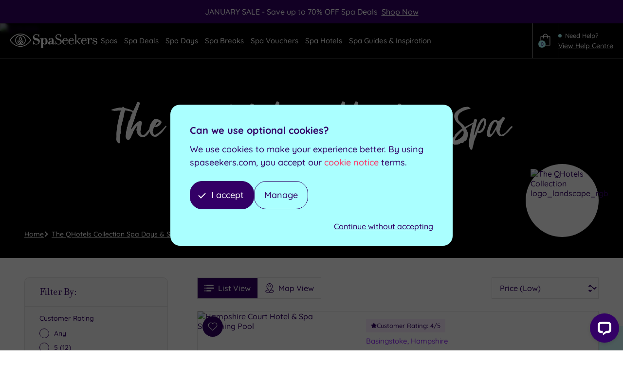

--- FILE ---
content_type: text/html; charset=UTF-8
request_url: https://www.spaseekers.com/group/qhotels-collection-spas/
body_size: 58848
content:
<!DOCTYPE html><html lang="en-GB"><head><meta charSet="utf-8"/><meta http-equiv="x-ua-compatible" content="ie=edge"/><meta name="viewport" content="width=device-width, initial-scale=1, shrink-to-fit=no"/><meta name="generator" content="Gatsby 5.13.4"/><meta data-react-helmet="true" name="description" content="Book a The QHotels Collection spa now with SpaSeekers.com. Best price guarantee. The QHotels Collection experience is designed to be unique.
"/><meta data-react-helmet="true" name="robots" content="index, follow"/><meta data-react-helmet="true" property="og:title" content="The QHotels Collection Spa Days &amp; Spa Breaks | SpaSeekers"/><meta data-react-helmet="true" property="og:description" content="Book a The QHotels Collection spa now with SpaSeekers.com. Best price guarantee. The QHotels Collection experience is designed to be unique.
"/><meta data-react-helmet="true" property="og:url" content="https://www.spaseekers.com/group/qhotels-collection-spas/"/><meta data-react-helmet="true" property="og:image" content="https://spaseekers.imgix.net/m/0/q-hotels.jpg"/><style data-href="/styles.a2aee267bea59952074c.css" data-identity="gatsby-global-css">.slick-slider{-webkit-touch-callout:none;-webkit-tap-highlight-color:transparent;box-sizing:border-box;touch-action:pan-y;-webkit-user-select:none;user-select:none;-khtml-user-select:none}.slick-list,.slick-slider{display:block;position:relative}.slick-list{margin:0;overflow:hidden;padding:0}.slick-list:focus{outline:none}.slick-list.dragging{cursor:pointer;cursor:hand}.slick-slider .slick-list,.slick-slider .slick-track{transform:translateZ(0)}.slick-track{display:block;left:0;margin-left:auto;margin-right:auto;position:relative;top:0}.slick-track:after,.slick-track:before{content:"";display:table}.slick-track:after{clear:both}.slick-loading .slick-track{visibility:hidden}.slick-slide{display:none;float:left;height:100%;min-height:1px}[dir=rtl] .slick-slide{float:right}.slick-slide img{display:block}.slick-slide.slick-loading img{display:none}.slick-slide.dragging img{pointer-events:none}.slick-initialized .slick-slide{display:block}.slick-loading .slick-slide{visibility:hidden}.slick-vertical .slick-slide{border:1px solid transparent;display:block;height:auto}.slick-arrow.slick-hidden{display:none}</style><style>.gatsby-image-wrapper{position:relative;overflow:hidden}.gatsby-image-wrapper picture.object-fit-polyfill{position:static!important}.gatsby-image-wrapper img{bottom:0;height:100%;left:0;margin:0;max-width:none;padding:0;position:absolute;right:0;top:0;width:100%;object-fit:cover}.gatsby-image-wrapper [data-main-image]{opacity:0;transform:translateZ(0);transition:opacity .25s linear;will-change:opacity}.gatsby-image-wrapper-constrained{display:inline-block;vertical-align:top}</style><noscript><style>.gatsby-image-wrapper noscript [data-main-image]{opacity:1!important}.gatsby-image-wrapper [data-placeholder-image]{opacity:0!important}</style></noscript><script type="module">const e="undefined"!=typeof HTMLImageElement&&"loading"in HTMLImageElement.prototype;e&&document.body.addEventListener("load",(function(e){const t=e.target;if(void 0===t.dataset.mainImage)return;if(void 0===t.dataset.gatsbyImageSsr)return;let a=null,n=t;for(;null===a&&n;)void 0!==n.parentNode.dataset.gatsbyImageWrapper&&(a=n.parentNode),n=n.parentNode;const o=a.querySelector("[data-placeholder-image]"),r=new Image;r.src=t.currentSrc,r.decode().catch((()=>{})).then((()=>{t.style.opacity=1,o&&(o.style.opacity=0,o.style.transition="opacity 500ms linear")}))}),!0);</script><title data-react-helmet="true">The QHotels Collection Spa Days &amp; Spa Breaks | SpaSeekers</title><link data-react-helmet="true" rel="preload" href="/static/gustolle-c7c050c06cf2d793f73af72593e29e08.woff2" as="font" type="font/woff2"/><link data-react-helmet="true" rel="preconnect" href="https://spaseekers.imgix.net"/><link data-react-helmet="true" rel="canonical" href="https://www.spaseekers.com/group/qhotels-collection-spas/"/><script data-react-helmet="true" type="text/javascript">
            !function(){
              var src = "//c.webtrends-optimize.com/acs/accounts/58ecf8e6-3630-4a26-8448-d9bd71dfa7d2/js/wt.js";
              var timeout = 2000; // 2 seconds 
              var css={add:function(c, id){if(c instanceof Array){c=c.join(' ')}var a=document.getElementsByTagName('head')[0],b=document.createElement('style');b.type='text/css';if(id){b.id=id;}if(b.styleSheet){b.styleSheet.cssText=c}else{b.appendChild(document.createTextNode(c))}a.appendChild(b)}, del:function(id){var el=document.getElementById(id); if(el){el.parentNode.removeChild(el)}}}; 
              var cssid = 'wt_tagHide'; 
              css.add('body { opacity: 0.000001 !important; }', cssid); 
           
              var sc = document.createElement('script');
              window.WT_ABORT = 0;
              sc.src = src;
              sc.onload = function(){ 
                 window.WT_ABORT = -1; 
                 css.del(cssid); 
              };
              sc.onerror = function(){
                 window.WT_ABORT = 1;
                 css.del(cssid); 
              };
           
              document.getElementsByTagName('head')[0].appendChild(sc);
              setTimeout(function(){
                 if(window.WT_ABORT !== -1) window.WT_ABORT = 1; 
                 css.del(cssid);
              }, timeout);
           }();
          </script><script data-react-helmet="true" type="application/ld+json">{
                "@context": "https://schema.org",
                "@type": "BreadcrumbList",
                "itemListElement": [
                  {"@type":"ListItem","position":1,"name":"Home","item":"https://www.spaseekers.com"},{"@type":"ListItem","position":2,"name":"The QHotels Collection Spa Days & Spa Breaks | SpaSeekers","item":"https://www.spaseekers.com/group/qhotels-collection-spas/"}
                ]
              }</script><script data-react-helmet="true" type="text/javascript" src="//widget.trustpilot.com/bootstrap/v5/tp.widget.bootstrap.min.js" async=""></script><link rel="preload" as="font" type="font/woff2" crossorigin="anonymous" href="/static/webfonts/s/quicksand/v37/6xK-dSZaM9iE8KbpRA_LJ3z8mH9BOJvgkM0o58a-wg.woff2"/><link rel="preload" as="font" type="font/woff2" crossorigin="anonymous" href="/static/webfonts/s/quicksand/v37/6xK-dSZaM9iE8KbpRA_LJ3z8mH9BOJvgkBgv58a-wg.woff2"/><style>@font-face{font-display:swap;font-family:Quicksand;font-style:normal;font-weight:500;src:url(/static/webfonts/s/quicksand/v37/6xK-dSZaM9iE8KbpRA_LJ3z8mH9BOJvgkM0o58a-wg.woff2) format("woff2")}@font-face{font-display:swap;font-family:Quicksand;font-style:normal;font-weight:700;src:url(/static/webfonts/s/quicksand/v37/6xK-dSZaM9iE8KbpRA_LJ3z8mH9BOJvgkBgv58a-wg.woff2) format("woff2")}</style><style data-styled="" data-styled-version="6.1.8">@font-face{font-family:'Gustolle';src:url('/static/gustolle-c7c050c06cf2d793f73af72593e29e08.woff2') format('woff2');font-weight:normal;font-style:normal;font-display:swap;}/*!sc*/
*,*:before,*:after{box-sizing:border-box;}/*!sc*/
html{box-sizing:border-box;font-size:62.5%;-webkit-font-smoothing:antialiased;-ms-text-size-adjust:100%;-webkit-text-size-adjust:100%;}/*!sc*/
body{position:relative;margin:0;padding:0;color:#330066;font-family:'Quicksand','sans-serif';font-weight:500;font-size:16px;font-size:1.6rem;line-height:1.3;background-color:#FFF;}/*!sc*/
h1,h2,h3,h4,h5,h6,p{margin:0;}/*!sc*/
ul,ol{margin:0;padding:0;list-style-type:none;}/*!sc*/
a{color:inherit;text-decoration:none;}/*!sc*/
img{height:auto;width:auto;vertical-align:middle;max-width:100%;border:0;-ms-interpolation-mode:bicubic;}/*!sc*/
fieldset{margin:0;padding:0;border:none;}/*!sc*/
legend{padding:0;}/*!sc*/
button,input,select,textarea{color:#330066;font-family:'Quicksand','sans-serif';font-weight:500;font-size:16px;font-size:1.6rem;line-height:1.3;border-radius:0;}/*!sc*/
button{background:none;border:none;cursor:pointer;}/*!sc*/
input ::-webkit-input-placeholder{color:#A197AB;}/*!sc*/
input ::-moz-placeholder{color:#A197AB;}/*!sc*/
input :-ms-input-placeholder{color:#A197AB;}/*!sc*/
input :-moz-placeholder{color:#A197AB;}/*!sc*/
select option:first-child{color:#A197AB;}/*!sc*/
textarea{width:100%;resize:vertical;}/*!sc*/
table.table{width:75%;margin-bottom:2rem;}/*!sc*/
@media (max-width:519px){table.table{width:100%;}}/*!sc*/
table.table th,table.table td{text-align:center;}/*!sc*/
.trustpilot-widget-test{display:none;}/*!sc*/
data-styled.g1[id="sc-global-eREOwX1"]{content:"sc-global-eREOwX1,"}/*!sc*/
.IrARx{display:inline-block;}/*!sc*/
data-styled.g2[id="Link__StyledLinkInternal-sc-np3t4p-0"]{content:"IrARx,"}/*!sc*/
.laXCMU{display:inline-block;padding:10px 16px;color:#FFF;font-size:16px;font-size:1.6rem;line-height:1.6;background-color:#FF3366;}/*!sc*/
@media (min-width:400px){.laXCMU{padding:12px 18px;}}/*!sc*/
@media (min-width:620px){.laXCMU{padding:14px 20px;font-size:18px;font-size:1.8rem;}}/*!sc*/
.laXCMU:disabled{opacity:0.8;}/*!sc*/
data-styled.g4[id="Button__StyledButton-sc-1qb8xix-0"]{content:"laXCMU,"}/*!sc*/
.fXJdTV{display:inline-block;padding:10px 16px;color:#FFF;font-size:16px;font-size:1.6rem;line-height:1.6;background-color:#FF3366;}/*!sc*/
@media (min-width:400px){.fXJdTV{padding:12px 18px;}}/*!sc*/
@media (min-width:620px){.fXJdTV{padding:14px 20px;font-size:18px;font-size:1.8rem;}}/*!sc*/
.fXJdTV:disabled{opacity:0.8;}/*!sc*/
.fXJdTV span{position:relative;display:block;padding-right:24px;}/*!sc*/
.fXJdTV span:after{content:'➔';position:absolute;top:50%;right:0;color:inherit;font-size:16px;font-size:1.6rem;transform:translateY(-50%);transition:transform 0.2s linear;}/*!sc*/
.fXJdTV:hover span:after{transform:translateX(3px) translateY(-50%);}/*!sc*/
data-styled.g5[id="Button__StyledButtonInternalLink-sc-1qb8xix-1"]{content:"fXJdTV,"}/*!sc*/
.bvDBbD{margin-right:auto;margin-left:auto;padding-right:20px;padding-left:20px;width:100%;max-width:1220px;}/*!sc*/
.bvDAqN{margin-right:auto;margin-left:auto;padding-right:20px;padding-left:20px;width:100%;max-width:1600px;}/*!sc*/
.bvDBcR{margin-right:auto;margin-left:auto;padding-right:20px;padding-left:20px;width:100%;max-width:1020px;}/*!sc*/
data-styled.g8[id="Container__StyledContainer-sc-1683999-0"]{content:"bvDBbD,bvDAqN,bvDBcR,"}/*!sc*/
.iiEzEc h2,.iiEzEc h3,.iiEzEc h4,.iiEzEc h5,.iiEzEc h6{margin:8px 0;font-family:'filosofia','serif';font-weight:400;line-height:1.1;}/*!sc*/
@media (min-width:620px){.iiEzEc h2,.iiEzEc h3,.iiEzEc h4,.iiEzEc h5,.iiEzEc h6{margin-top:10px;margin-bottom:10px;}}/*!sc*/
@media (min-width:1120px){.iiEzEc h2,.iiEzEc h3,.iiEzEc h4,.iiEzEc h5,.iiEzEc h6{margin-top:12px;margin-bottom:12px;}}/*!sc*/
.iiEzEc h2{font-family:'filosofia','serif';font-weight:400;font-size:35px;line-height:1.1;}/*!sc*/
@media screen and (min-width:400px){.iiEzEc h2{font-size:calc( 35px + (45 - 35) * ((100vw - 400px) / (1400 - 400)) );}}/*!sc*/
@media screen and (min-width:1400px){.iiEzEc h2{font-size:45px;}}/*!sc*/
.iiEzEc h3{font-size:22px;}/*!sc*/
@media screen and (min-width:400px){.iiEzEc h3{font-size:calc( 22px + (28 - 22) * ((100vw - 400px) / (1400 - 400)) );}}/*!sc*/
@media screen and (min-width:1400px){.iiEzEc h3{font-size:28px;}}/*!sc*/
.iiEzEc h4{font-size:20px;}/*!sc*/
@media screen and (min-width:400px){.iiEzEc h4{font-size:calc( 20px + (26 - 20) * ((100vw - 400px) / (1400 - 400)) );}}/*!sc*/
@media screen and (min-width:1400px){.iiEzEc h4{font-size:26px;}}/*!sc*/
.iiEzEc h5{font-size:18px;}/*!sc*/
@media screen and (min-width:400px){.iiEzEc h5{font-size:calc( 18px + (22 - 18) * ((100vw - 400px) / (1400 - 400)) );}}/*!sc*/
@media screen and (min-width:1400px){.iiEzEc h5{font-size:22px;}}/*!sc*/
.iiEzEc h6{font-size:16px;}/*!sc*/
@media screen and (min-width:400px){.iiEzEc h6{font-size:calc( 16px + (20 - 16) * ((100vw - 400px) / (1400 - 400)) );}}/*!sc*/
@media screen and (min-width:1400px){.iiEzEc h6{font-size:20px;}}/*!sc*/
.iiEzEc p{margin-bottom:15px;line-height:1.7;}/*!sc*/
@media (min-width:620px){.iiEzEc p{margin-bottom:20px;font-size:18px;font-size:1.8rem;}}/*!sc*/
@media (min-width:1120px){.iiEzEc p{margin-bottom:25px;}}/*!sc*/
.iiEzEc p:last-child{margin-bottom:0;}/*!sc*/
.iiEzEc p b{font-weight:400;}/*!sc*/
.iiEzEc blockquote{font-style:italic;margin-bottom:15px;line-height:1.7;}/*!sc*/
.iiEzEc a{text-decoration:underline;text-underline-offset:2px;transition:color 0.2s linear;}/*!sc*/
.iiEzEc a:hover{color:#9933FF;}/*!sc*/
.iiEzEc ul,.iiEzEc ol{margin-bottom:15px;}/*!sc*/
@media (min-width:620px){.iiEzEc ul,.iiEzEc ol{margin-bottom:20px;}}/*!sc*/
@media (min-width:1120px){.iiEzEc ul,.iiEzEc ol{margin-bottom:25px;}}/*!sc*/
.iiEzEc ul:last-child,.iiEzEc ol:last-child{margin-bottom:0;}/*!sc*/
.iiEzEc ul li,.iiEzEc ol li{margin-top:6px;line-height:1.7;}/*!sc*/
@media (min-width:620px){.iiEzEc ul li,.iiEzEc ol li{margin-top:8px;font-size:18px;font-size:1.8rem;}}/*!sc*/
@media (min-width:1120px){.iiEzEc ul li,.iiEzEc ol li{margin-top:10px;}}/*!sc*/
.iiEzEc ul li:first-child,.iiEzEc ol li:first-child{margin-top:0;}/*!sc*/
.iiEzEc ul li{padding-left:26px;background:url([data-uri]) no-repeat 0 9px/16px 12px;}/*!sc*/
.iiEzEc ol{list-style-type:decimal;}/*!sc*/
.iiEzEc ol li{margin-left:16px;}/*!sc*/
.iiEzEc img{margin:25px 0;height:auto!important;}/*!sc*/
@media (min-width:620px){.iiEzEc img{margin-top:30px;margin-bottom:30px;}}/*!sc*/
@media (min-width:1120px){.iiEzEc img{margin-top:35px;margin-bottom:35px;}}/*!sc*/
.iiEzEc table{margin:0 auto 25px auto;background-color:#FFF;border:1px solid #E4E3E3;}/*!sc*/
.iiEzEc table th,.iiEzEc table td{padding:10px;text-align:center;}/*!sc*/
.iiEzEc table th{color:primary:#330066;transparent-primary:rgba(51, 0, 102, [object Object]);secondary:#66FFFF;tertiary:#FF3366;quaternary:#AAFFFF;quinary:#9933FF;senary:#D7FFFF;septenary:#33FFCC;octonary:#8466A3;nonary:#17002D;denary:#0A0014;duodenary:#F9EDFF;tridenary:#D2B5E8;font-weight:700;}/*!sc*/
.iiEzEc table tbody td{border-top:1px solid #E4E3E3;}/*!sc*/
data-styled.g10[id="HtmlContent__StyledHtmlContent-sc-xhc8rh-0"]{content:"iiEzEc,"}/*!sc*/
.dLMLYC{position:relative;}/*!sc*/
.llFTXZ{position:relative;padding:20px 0;background:linear-gradient( rgba(255, 255, 255, 0) 0,#D7FFFF 5%,#D7FFFF 95%,rgba(255, 255, 255, 0) 100% );}/*!sc*/
data-styled.g22[id="Wrapper__StyledWrapper-sc-5gb3uq-0"]{content:"dLMLYC,llFTXZ,"}/*!sc*/
.kjGbYN{position:relative;z-index:3;padding:12px 0;text-align:center;background-color:#330066;}/*!sc*/
@media (max-width:979px){.kjGbYN{border-bottom:1px solid #FFF;}}/*!sc*/
data-styled.g23[id="SitewideNotice__StyledSitewideNotice-sc-tucz30-0"]{content:"kjGbYN,"}/*!sc*/
.jFxWFQ p{color:#FFF;font-size:14px;font-size:1.4rem;line-height:1.5;}/*!sc*/
@media (min-width:620px){.jFxWFQ p{font-size:15px;font-size:1.5rem;}}/*!sc*/
@media (min-width:1120px){.jFxWFQ p{font-size:16px;font-size:1.6rem;}}/*!sc*/
.jFxWFQ p a{text-decoration:underline;}/*!sc*/
data-styled.g24[id="SitewideNotice__StyledText-sc-tucz30-1"]{content:"jFxWFQ,"}/*!sc*/
.chEgoU{display:inline-block;}/*!sc*/
data-styled.g25[id="Logo__StyledLogo-sc-1w5t2pv-0"]{content:"chEgoU,"}/*!sc*/
.enaCoY{display:block;height:25px;width:150px;fill:#330066;fill:#FFF;}/*!sc*/
@media (min-width:520px){.enaCoY{height:30px;width:180px;}}/*!sc*/
@media (min-width:980px){.enaCoY{height:24px;width:140px;}}/*!sc*/
@media (min-width:1120px){.enaCoY{height:27px;width:160px;}}/*!sc*/
@media (min-width:1260px){.enaCoY{height:30px;width:180px;}}/*!sc*/
data-styled.g26[id="Logo__StyledLogoSvg-sc-1w5t2pv-1"]{content:"enaCoY,"}/*!sc*/
.RpFME{display:none;}/*!sc*/
data-styled.g27[id="Logo__StyledIconSvg-sc-1w5t2pv-2"]{content:"RpFME,"}/*!sc*/
@media (max-width:979px){.ckbEIP{position:absolute;overflow:hidden;margin:-1px;padding:0;height:1px;width:1px;border:0;clip:rect(0 0 0 0);}}/*!sc*/
@media (min-width:980px){.ckbEIP{display:flex;flex-direction:column;justify-content:center;gap:15px;padding:30px;background-color:#D7FFFF;}}/*!sc*/
data-styled.g36[id="MegaMenuSpaCta__StyledMegaMenuSpaCta-sc-148ilcm-0"]{content:"ckbEIP,"}/*!sc*/
@media (min-width:980px){.hgSXhC{font-weight:700;font-size:18px;font-size:1.8rem;}}/*!sc*/
@media (min-width:980px){.hgSXhC strong{font-weight:inherit;}}/*!sc*/
data-styled.g37[id="MegaMenuSpaCta__StyledHeading-sc-148ilcm-1"]{content:"hgSXhC,"}/*!sc*/
@media (min-width:980px){.iQCNYA{margin-bottom:16px;border-radius:15px;}}/*!sc*/
data-styled.g39[id="MegaMenuSpaCta__StyledImage-sc-148ilcm-3"]{content:"iQCNYA,"}/*!sc*/
@media (min-width:980px){.djihgy{display:block;margin-bottom:6px;color:#9933FF;font-weight:500;font-size:14px;font-size:1.4rem;}}/*!sc*/
data-styled.g40[id="MegaMenuSpaCta__StyledLocation-sc-148ilcm-4"]{content:"djihgy,"}/*!sc*/
@media (min-width:980px){.iZyaco{font-family:'filosofia','serif';font-weight:400;font-size:25px;font-size:2.5rem;line-height:1.2;}}/*!sc*/
data-styled.g41[id="MegaMenuSpaCta__StyledName-sc-148ilcm-5"]{content:"iZyaco,"}/*!sc*/
@media (min-width:980px){.VNJyO{display:block;margin-top:10px;font-weight:500;font-size:14px;font-size:1.4rem;}}/*!sc*/
@media (min-width:980px){.VNJyO span{font-size:22px;font-size:2.2rem;}}/*!sc*/
data-styled.g42[id="MegaMenuSpaCta__StyledPrice-sc-148ilcm-6"]{content:"VNJyO,"}/*!sc*/
@media (min-width:980px){.jYyqIE{margin-top:14px;width:100%;}}/*!sc*/
data-styled.g43[id="MegaMenuSpaCta__StyledButton-sc-148ilcm-7"]{content:"jYyqIE,"}/*!sc*/
@media (min-width:980px){.jeOcBb{position:absolute;z-index:1;padding-top:15px;}}/*!sc*/
data-styled.g44[id="MegaMenu__StyledMegaMenu-sc-1nb6e2h-0"]{content:"jeOcBb,"}/*!sc*/
.EDTLR{max-width:1300px;}/*!sc*/
data-styled.g45[id="MegaMenu__StyledContainer-sc-1nb6e2h-1"]{content:"EDTLR,"}/*!sc*/
@media (min-width:980px){.gXTFKO{color:#330066;background-color:#FFF;border-radius:15px;overflow:hidden;box-shadow:0 4px 8px 0 rgba(0, 0, 0, 0.1);}}/*!sc*/
@media (min-width:980px){.gXTFKO{display:grid;grid-template-columns:2.7fr 1fr;}}/*!sc*/
@media (min-width:1120px){.gXTFKO{gap:20px;}}/*!sc*/
@media (min-width:1260px){.gXTFKO{gap:40px;}}/*!sc*/
@media (min-width:1400px){.gXTFKO{gap:80px;}}/*!sc*/
@media (min-width:980px){.eRKkav{color:#330066;background-color:#FFF;border-radius:15px;overflow:hidden;box-shadow:0 4px 8px 0 rgba(0, 0, 0, 0.1);}}/*!sc*/
data-styled.g46[id="MegaMenu__StyledOuter-sc-1nb6e2h-2"]{content:"gXTFKO,eRKkav,"}/*!sc*/
@media (min-width:980px){.hnhfht{display:grid;padding:30px 40px;}}/*!sc*/
data-styled.g47[id="MegaMenu__StyledInner-sc-1nb6e2h-3"]{content:"hnhfht,"}/*!sc*/
@media (max-width:979px){.gIRifR{font-size:20px;font-size:2rem;padding:6px 10px;}}/*!sc*/
@media (max-width:519px){.gIRifR{font-size:18px;font-size:1.8rem;}}/*!sc*/
@media (min-width:980px){.gIRifR{order:2;display:block;padding:16px 20px;background:url([data-uri]) no-repeat calc(100% - 20px) 50%/21px 14px rgba(51, 0, 102, 0.1);border-radius:10px;}}/*!sc*/
data-styled.g48[id="MegaMenu__StyledViewAllLink-sc-1nb6e2h-4"]{content:"gIRifR,"}/*!sc*/
@media (min-width:980px){.lcyGwu{display:grid;grid-template-columns:repeat(2, 1fr);gap:40px;}}/*!sc*/
@media (min-width:1120px){.lcyGwu{gap:50px;}}/*!sc*/
@media (min-width:980px){.lcyGwx{display:grid;grid-template-columns:repeat(1, 1fr);gap:40px;}}/*!sc*/
@media (min-width:1120px){.lcyGwx{gap:50px;}}/*!sc*/
data-styled.g49[id="MegaMenu__StyledList-sc-1nb6e2h-5"]{content:"lcyGwu,lcyGwx,"}/*!sc*/
.emlKzE >span{position:relative;}/*!sc*/
@media (max-width:979px){.emlKzE >span{font-size:20px;font-size:2rem;display:block;width:100%;padding:6px 30px 6px 10px;cursor:pointer;}}/*!sc*/
@media (max-width:519px){.emlKzE >span{font-size:18px;font-size:1.8rem;}}/*!sc*/
@media (min-width:980px){.emlKzE >span{padding-left:32px;font-size:18px;font-size:1.8rem;font-weight:700;}}/*!sc*/
@media (max-width:979px){.emlKzE >span svg{display:none;}}/*!sc*/
@media (min-width:980px){.emlKzE >span svg{position:absolute;top:50%;left:0;width:20px;height:20px;transform:translateY(-50%);}}/*!sc*/
@media (max-width:979px){.emlKzE >span:after{content:'';position:absolute;top:50%;right:0;transform:translateY(-50%) rotate(45deg);border:solid #330066;border-width:0 2px 2px 0;height:8px;width:8px;}}/*!sc*/
data-styled.g50[id="MegaMenu__StyledItem-sc-1nb6e2h-6"]{content:"emlKzE,"}/*!sc*/
@media (max-width:979px){.cNkkHC{margin:4px 0 4px 10px;}}/*!sc*/
@media (min-width:980px){.cNkkHC{margin-top:20px;padding:20px 0;column-count:2;column-gap:20px;border-top:1px solid #E4E3E3;}}/*!sc*/
@media (max-width:979px){.cNkkHC{display:none;}}/*!sc*/
@media (max-width:979px){.iSRtUP{margin:4px 0 4px 10px;}}/*!sc*/
@media (min-width:980px){.iSRtUP{margin-top:20px;padding:20px 0;column-count:3;column-gap:20px;border-top:1px solid #E4E3E3;}}/*!sc*/
@media (max-width:979px){.iSRtUP{display:none;}}/*!sc*/
data-styled.g51[id="MegaMenu__StyledSubList-sc-1nb6e2h-7"]{content:"cNkkHC,iSRtUP,"}/*!sc*/
@media (min-width:980px){.iJLepa{margin-top:3px;margin-bottom:3px;}}/*!sc*/
@media (max-width:979px){.iJLepa:first-child{margin-top:0;}}/*!sc*/
data-styled.g52[id="MegaMenu__StyledSubItem-sc-1nb6e2h-8"]{content:"iJLepa,"}/*!sc*/
.ldiag{display:block;line-height:1.2;}/*!sc*/
@media (max-width:979px){.ldiag{padding:6px 10px;font-size:20px;font-size:2rem;}}/*!sc*/
@media (max-width:519px){.ldiag{font-size:18px;font-size:1.8rem;}}/*!sc*/
@media (min-width:980px){.ldiag{position:relative;padding:8px 36px 8px 10px;border-radius:10px;transition:background-color 0.2s linear;}}/*!sc*/
@media (min-width:980px){.ldiag:before{content:'';position:absolute;top:50%;right:10px;height:11px;width:17px;background:url([data-uri]) no-repeat;opacity:0;transform:translateY(-50%);transition:opacity 0.2s linear;}}/*!sc*/
@media (min-width:980px){.ldiag:hover,.ldiag.current-page{background-color:#D7FFFF;}}/*!sc*/
@media (min-width:980px){.ldiag:hover:before,.ldiag.current-page:before{opacity:1;}}/*!sc*/
data-styled.g53[id="MegaMenu__StyledSubLink-sc-1nb6e2h-9"]{content:"ldiag,"}/*!sc*/
@media (max-width:979px){.hNkJCN{position:relative;margin:0;padding:32px 29px;height:100%;background-color:#330066;}}/*!sc*/
@media (max-width:519px){.hNkJCN{padding:27px 24px;}}/*!sc*/
@media (min-width:980px){.hNkJCN{display:none;}}/*!sc*/
@media (max-width:979px){.hNkJCN span{display:block;margin-top:7px;margin-bottom:7px;height:2px;width:26px;background-color:#FFF;border-radius:1px;}}/*!sc*/
@media (max-width:519px){.hNkJCN span{margin-top:5.5px;margin-bottom:5.5px;height:1px;width:20px;}}/*!sc*/
@media (max-width:979px){.hNkJCN span:first-child{margin-top:0;}}/*!sc*/
@media (max-width:979px){.hNkJCN span:last-child{margin-bottom:0;}}/*!sc*/
data-styled.g55[id="Navigation__StyledToggle-sc-hcpk0x-1"]{content:"hNkJCN,"}/*!sc*/
@media (max-width:979px){.eRFKdF{position:absolute;right:0;left:0;overflow:auto;z-index:40;height:100%;padding:10px 0;color:#330066;background-color:#FFF;border-top:solid 1px #330066;}}/*!sc*/
@media (max-width:979px){.eRFKdF{display:none;}}/*!sc*/
data-styled.g56[id="Navigation__StyledList-sc-hcpk0x-2"]{content:"eRFKdF,"}/*!sc*/
.dCoSbc{position:relative;cursor:pointer;}/*!sc*/
@media (max-width:979px){.dCoSbc{display:block;padding:8px 50px 8px 20px;font-size:20px;font-size:2rem;}}/*!sc*/
@media (max-width:519px){.dCoSbc{font-size:18px;font-size:1.8rem;}}/*!sc*/
@media (min-width:980px){.dCoSbc{padding:8px 3px;color:#FFF;font-size:14px;font-size:1.4rem;border-radius:10px;transition:color 0.2s linear,background-color 0.2s linear;}}/*!sc*/
@media (min-width:1120px){.dCoSbc{padding-right:5px;padding-left:5px;font-size:15px;font-size:1.5rem;}}/*!sc*/
@media (min-width:1400px){.dCoSbc{padding-right:20px;padding-left:8px;}}/*!sc*/
@media (min-width:1600px){.dCoSbc{font-size:16px;font-size:1.6rem;}}/*!sc*/
@media (min-width:2000px){.dCoSbc{padding-right:26px;padding-left:10px;}}/*!sc*/
.dCoSbc >span{position:relative;}/*!sc*/
@media (max-width:979px){.dCoSbc:after{content:'';position:absolute;top:50%;right:20px;transform:translateY(-50%) rotate(45deg);border:solid #330066;border-width:0 2px 2px 0;height:8px;width:8px;}}/*!sc*/
@media (min-width:1400px){.dCoSbc:after{content:'';position:absolute;top:50%;right:8px;height:7px;width:7px;border:2px solid #FFF;border-top:none;border-left:none;border-radius:1px;transform:translateY(-50%) rotate(45deg);transition:border-color 0.2s linear;}}/*!sc*/
@media (min-width:2000px){.dCoSbc:after{right:10px;}}/*!sc*/
@media (min-width:980px){.dCoSbc.current-page{color:#FFF;background-color:#330066;}}/*!sc*/
@media (min-width:980px){.dCoSbc.current-page:after{border-color:#FFF;}}/*!sc*/
data-styled.g57[id="Navigation__StyledLink-sc-hcpk0x-3"]{content:"dCoSbc,"}/*!sc*/
@media (min-width:980px){.dFgXyb{left:-9999em;}}/*!sc*/
@media (max-width:979px){.dFgXyb{display:none;}}/*!sc*/
data-styled.g58[id="Navigation__StyledMegaMenu-sc-hcpk0x-4"]{content:"dFgXyb,"}/*!sc*/
@media (max-width:979px){.cBphfm{border-top:1px solid rgba(255, 255, 255, 0.1);}.cBphfm span{color:#330066;}}/*!sc*/
@media (min-width:980px){.cBphfm{display:inline-block;margin-right:1px;margin-left:1px;}}/*!sc*/
@media (min-width:1120px){.cBphfm{margin-right:2px;margin-left:2px;}}/*!sc*/
@media (min-width:980px){.cBphfm:hover .Navigation__StyledLink-sc-hcpk0x-3{color:#FFF;background-color:#FF3366;}}/*!sc*/
@media (min-width:980px){.cBphfm:hover .Navigation__StyledLink-sc-hcpk0x-3:after{border-color:#FFF;}}/*!sc*/
@media (min-width:980px){.cBphfm:hover .Navigation__StyledMegaMenu-sc-hcpk0x-4{right:0;left:0;}}/*!sc*/
@media (min-width:1120px){.cBphfm:hover .Navigation__StyledMegaMenu-sc-hcpk0x-4{right:40px;left:40px;}}/*!sc*/
@media (min-width:1400px){.cBphfm:hover .Navigation__StyledMegaMenu-sc-hcpk0x-4{right:80px;left:80px;}}/*!sc*/
@media (max-width:979px){.ljfejO{border-top:1px solid rgba(255, 255, 255, 0.1);}.ljfejO span{color:#330066;}}/*!sc*/
@media (min-width:980px){.ljfejO{display:inline-block;margin-right:1px;margin-left:1px;}}/*!sc*/
@media (min-width:1120px){.ljfejO{margin-right:2px;margin-left:2px;}}/*!sc*/
@media (min-width:980px){.ljfejO:hover .Navigation__StyledLink-sc-hcpk0x-3{color:#FFF;background-color:#FF3366;}}/*!sc*/
@media (min-width:980px){.ljfejO:hover .Navigation__StyledLink-sc-hcpk0x-3:after{border-color:#FFF;}}/*!sc*/
@media (min-width:980px){.ljfejO:hover .Navigation__StyledMegaMenu-sc-hcpk0x-4{right:0;left:0;}}/*!sc*/
@media (min-width:1120px){.ljfejO:hover .Navigation__StyledMegaMenu-sc-hcpk0x-4{right:40px;left:40px;}}/*!sc*/
@media (min-width:1400px){.ljfejO:hover .Navigation__StyledMegaMenu-sc-hcpk0x-4{right:80px;left:80px;}}/*!sc*/
@media (min-width:980px){.ljfejO .Navigation__StyledLink-sc-hcpk0x-3{position:absolute;overflow:hidden;margin:-1px;padding:0;height:1px;width:1px;border:0;clip:rect(0 0 0 0);}}/*!sc*/
data-styled.g59[id="Navigation__StyledItem-sc-hcpk0x-5"]{content:"cBphfm,ljfejO,"}/*!sc*/
.eYYTLc{position:absolute;top:0;right:0;left:0;z-index:30;border-bottom:1px solid rgba(255, 255, 255, 0.6);backdrop-filter:blur(3px);}/*!sc*/
data-styled.g60[id="Header__StyledHeader-sc-3vqshy-0"]{content:"eYYTLc,"}/*!sc*/
@media (max-width:979px){.hhRUu{padding-right:0;}}/*!sc*/
@media (min-width:520px){.hhRUu{display:flex;flex-direction:column;}}/*!sc*/
@media (min-width:980px){.hhRUu{position:relative;}}/*!sc*/
@media (min-width:1400px){.hhRUu{padding-right:40px;padding-left:40px;}}/*!sc*/
@media (min-width:2000px){.hhRUu{padding-right:60px;padding-left:60px;}}/*!sc*/
data-styled.g61[id="Header__StyledContainer-sc-3vqshy-1"]{content:"hhRUu,"}/*!sc*/
.fribSV{display:flex;}/*!sc*/
@media (min-width:980px){.fribSV{position:relative;align-items:center;gap:15px;}}/*!sc*/
@media (min-width:1120px){.fribSV{gap:20px;}}/*!sc*/
@media (min-width:1260px){.fribSV{gap:30px;}}/*!sc*/
@media (min-width:1400px){.fribSV{gap:40px;}}/*!sc*/
data-styled.g62[id="Header__StyledInner-sc-3vqshy-2"]{content:"fribSV,"}/*!sc*/
@media (max-width:979px){.jtBHQD{align-self:center;}}/*!sc*/
@media (min-width:980px){.jtBHQD{order:1;}}/*!sc*/
data-styled.g63[id="Header__StyledLogo-sc-3vqshy-3"]{content:"jtBHQD,"}/*!sc*/
.gPENQq{display:flex;margin-left:auto;}/*!sc*/
@media (min-width:980px){.gPENQq{order:3;flex-direction:row-reverse;align-items:center;gap:10px;}}/*!sc*/
@media (min-width:1120px){.gPENQq{gap:15px;}}/*!sc*/
@media (min-width:1260px){.gPENQq{gap:20px;}}/*!sc*/
@media (min-width:1400px){.gPENQq{gap:25px;}}/*!sc*/
data-styled.g64[id="Header__StyledHelpBasket-sc-3vqshy-4"]{content:"gPENQq,"}/*!sc*/
@media (max-width:979px){.XxDyu{position:absolute;overflow:hidden;margin:-1px;padding:0;height:1px;width:1px;border:0;clip:rect(0 0 0 0);}}/*!sc*/
@media (min-width:980px){.XxDyu{white-space:nowrap;}}/*!sc*/
@media (min-width:980px){.XxDyu{color:#FFF;}}/*!sc*/
data-styled.g65[id="Header__StyledHelp-sc-3vqshy-5"]{content:"XxDyu,"}/*!sc*/
@media (min-width:980px){.eiNesk{display:block;margin-bottom:2px;font-size:12px;font-size:1.2rem;white-space:nowrap;}}/*!sc*/
@media (min-width:1120px){.eiNesk{font-size:13px;font-size:1.3rem;}}/*!sc*/
@media (min-width:1260px){.eiNesk{position:relative;padding-left:14px;}}/*!sc*/
@media (min-width:1260px){.eiNesk:before{content:'';position:absolute;top:5px;left:0;height:7px;width:7px;background-color:#AAFFFF;border-radius:50%;}}/*!sc*/
data-styled.g66[id="Header__StyledHelpText-sc-3vqshy-6"]{content:"eiNesk,"}/*!sc*/
@media (min-width:980px){.dygueh{font-size:13px;font-size:1.3rem;text-decoration:underline;}}/*!sc*/
@media (min-width:1120px){.dygueh{font-size:14px;font-size:1.4rem;}}/*!sc*/
data-styled.g67[id="Header__StyledHelpLink-sc-3vqshy-7"]{content:"dygueh,"}/*!sc*/
.gieZFH{position:relative;}/*!sc*/
@media (max-width:979px){.gieZFH{display:flex;align-items:center;padding-right:20px;padding-left:20px;border-left:1px solid rgba(255, 255, 255, 0.6);}}/*!sc*/
@media (max-width:519px){.gieZFH{padding-right:15px;padding-left:15px;}}/*!sc*/
@media (max-width:399px){.gieZFH{padding-right:10px;padding-left:10px;}}/*!sc*/
@media (min-width:980px){.gieZFH{padding:14px 2px;border:1px solid rgba(255, 255, 255, 0.6);border-top:none;border-bottom:none;}}/*!sc*/
@media (min-width:1120px){.gieZFH{padding:16px 8px;}}/*!sc*/
@media (min-width:1400px){.gieZFH{padding:18px 14px;}}/*!sc*/
@media (min-width:2000px){.gieZFH{padding:20px;}}/*!sc*/
data-styled.g68[id="Header__StyledBasket-sc-3vqshy-8"]{content:"gieZFH,"}/*!sc*/
.dKfwXB{position:relative;padding:5px;}/*!sc*/
data-styled.g69[id="Header__StyledBasketLink-sc-3vqshy-9"]{content:"dKfwXB,"}/*!sc*/
.iICUxe{height:20px;width:20px;fill:#FFF;}/*!sc*/
@media (min-width:520px){.iICUxe{height:25px;width:25px;}}/*!sc*/
data-styled.g70[id="Header__StyledBasketIcon-sc-3vqshy-10"]{content:"iICUxe,"}/*!sc*/
.eUFxlR{position:absolute;bottom:5px;left:3px;display:flex;justify-content:center;align-items:center;height:12px;width:12px;color:#330066;font-size:8px;font-size:0.8rem;line-height:1;background-color:#AAFFFF;border-radius:50%;}/*!sc*/
@media (min-width:520px){.eUFxlR{height:15px;width:15px;font-size:10px;font-size:1rem;}}/*!sc*/
data-styled.g71[id="Header__StyledBasketNumber-sc-3vqshy-11"]{content:"eUFxlR,"}/*!sc*/
@media (min-width:980px){.iYhpGy{order:2;}}/*!sc*/
data-styled.g72[id="Header__StyledNavigation-sc-3vqshy-12"]{content:"iYhpGy,"}/*!sc*/
.ifXqUU{margin:30px 0;text-align:center;}/*!sc*/
data-styled.g77[id="AcceptedPayments__StyledPaymentInfo-sc-vezdtt-0"]{content:"ifXqUU,"}/*!sc*/
.ilbzGK{margin:12px 0 20px;width:280px;}/*!sc*/
data-styled.g79[id="AcceptedPayments__StyledPaymentInfoIcons-sc-vezdtt-2"]{content:"ilbzGK,"}/*!sc*/
.jsoPFv{position:relative;overflow:hidden;background-color:#330066;color:#FFF;}/*!sc*/
data-styled.g80[id="Footer__StyledFooter-sc-84w34w-0"]{content:"jsoPFv,"}/*!sc*/
.bcjFTm{position:relative;}/*!sc*/
data-styled.g81[id="Footer__StyledContainer-sc-84w34w-1"]{content:"bcjFTm,"}/*!sc*/
.louNzu{position:absolute;right:0;bottom:20%;height:600px;width:600px;fill:#FFF;opacity:0.08;}/*!sc*/
@media (max-width:979px){.louNzu{bottom:20%;transform:translateX(50%) translateY(50%);}}/*!sc*/
@media (min-width:980px){.louNzu{bottom:0;transform:translateY(38%);}}/*!sc*/
data-styled.g82[id="Footer__StyledBadge-sc-84w34w-2"]{content:"louNzu,"}/*!sc*/
.iTPWQZ{position:relative;}/*!sc*/
data-styled.g83[id="Footer__StyledInner-sc-84w34w-3"]{content:"iTPWQZ,"}/*!sc*/
.eVrJVu{padding:50px 0;display:grid;align-items:center;justify-content:center;gap:30px;position:relative;}/*!sc*/
.eVrJVu::after{content:'';position:absolute;bottom:0;left:calc(50% - 50vw);width:100vw;border-bottom:1px solid #8466A3;}/*!sc*/
@media (min-width:980px){.eVrJVu{padding:70px;}}/*!sc*/
data-styled.g84[id="Footer__StyledNewsletter-sc-84w34w-4"]{content:"eVrJVu,"}/*!sc*/
.ceBvLj{display:grid;justify-items:center;text-align:center;}/*!sc*/
data-styled.g85[id="Footer__StyledContent-sc-84w34w-5"]{content:"ceBvLj,"}/*!sc*/
.hcKbxc{font-family:'filosofia','serif';font-weight:400;font-size:40px;font-size:4rem;line-height:1;}/*!sc*/
data-styled.g86[id="Footer__StyledNewsletterHeading-sc-84w34w-6"]{content:"hcKbxc,"}/*!sc*/
.jCVZdG{color:#D2B5E8;margin-top:15px;}/*!sc*/
@media (min-width:980px){.jCVZdG{font-size:18px;font-size:1.8rem;margin-top:25px;}}/*!sc*/
.gWyMDw{color:#D2B5E8;font-size:14px;font-size:1.4rem;}/*!sc*/
@media (min-width:980px){.gWyMDw{display:inline-block;margin-left:20px;}}/*!sc*/
data-styled.g87[id="Footer__StyledText-sc-84w34w-7"]{content:"jCVZdG,gWyMDw,"}/*!sc*/
.fkjOQc{display:grid;gap:5px;}/*!sc*/
@media (min-width:870px){.fkjOQc{display:flex;width:100%;max-width:980px;}}/*!sc*/
data-styled.g88[id="Footer__StyledForm-sc-84w34w-8"]{content:"fkjOQc,"}/*!sc*/
.dOrTrh{position:absolute;overflow:hidden;margin:-1px;padding:0;height:1px;width:1px;border:0;clip:rect(0 0 0 0);}/*!sc*/
.dOrTrh.error input{border:1px solid red;}/*!sc*/
.dOrTrh.error span.error{display:block;margin-top:6px;color:red;text-align:right;text-transform:uppercase;font-size:12px;font-size:1.2rem;}/*!sc*/
.iNApIz.error input{border:1px solid red;}/*!sc*/
.iNApIz.error span.error{display:block;margin-top:6px;color:red;text-align:right;text-transform:uppercase;font-size:12px;font-size:1.2rem;}/*!sc*/
data-styled.g89[id="Footer__StyledField-sc-84w34w-9"]{content:"dOrTrh,iNApIz,"}/*!sc*/
.eINFUo.error input{border:1px solid red;}/*!sc*/
.eINFUo.error span.error{display:block;margin-top:6px;color:red;text-align:right;text-transform:uppercase;font-size:12px;font-size:1.2rem;}/*!sc*/
data-styled.g90[id="Footer__StyledFullField-sc-84w34w-10"]{content:"eINFUo,"}/*!sc*/
.gKgcaS.error input{border:1px solid red;}/*!sc*/
.gKgcaS.error span.error{display:block;margin-top:6px;color:red;text-align:right;text-transform:uppercase;font-size:12px;font-size:1.2rem;}/*!sc*/
data-styled.g91[id="Footer__StyledSelectField-sc-84w34w-11"]{content:"gKgcaS,"}/*!sc*/
.jRAQnb{position:absolute;overflow:hidden;margin:-1px;padding:0;height:1px;width:1px;border:0;clip:rect(0 0 0 0);}/*!sc*/
data-styled.g92[id="Footer__StyledLabel-sc-84w34w-12"]{content:"jRAQnb,"}/*!sc*/
.gWHLfn{padding:10px 12px;height:48px;width:100%;background-color:#FFF;border:1px solid #E4E3E3;height:56px;}/*!sc*/
data-styled.g93[id="Footer__StyledInput-sc-84w34w-13"]{content:"gWHLfn,"}/*!sc*/
.gnMCEg{position:relative;display:block;}/*!sc*/
.gnMCEg:before,.gnMCEg:after{content:'';position:absolute;top:calc(50% - 2px);right:15px;height:5px;width:5px;border:2px solid #330066;border-top:0;border-left:0;pointer-events:none;}/*!sc*/
.gnMCEg:before{transform:translateY(-4px) rotate(-135deg);}/*!sc*/
.gnMCEg:after{transform:translateY(4px) rotate(45deg);}/*!sc*/
.gnMCEg.error select{border-color:red;}/*!sc*/
.gnMCEg.error span.error{position:absolute;width:100%;left:0;bottom:-6px;color:red;display:block;transform:translateY(100%);text-align:right;text-transform:uppercase;font-size:12px;font-size:1.2rem;}/*!sc*/
data-styled.g94[id="Footer__StyledSelectWrap-sc-84w34w-14"]{content:"gnMCEg,"}/*!sc*/
.gvgCVH{padding:10px 12px;height:48px;width:100%;background-color:#FFF;border:1px solid #E4E3E3;padding-right:32px;appearance:none;height:56px;color:#A197AB;}/*!sc*/
.gvgCVH option{color:#330066;}/*!sc*/
data-styled.g95[id="Footer__StyledSelect-sc-84w34w-15"]{content:"gvgCVH,"}/*!sc*/
.cUKdvx{white-space:nowrap;}/*!sc*/
@media (min-width:980px){.cUKdvx{min-width:120px;}}/*!sc*/
data-styled.g96[id="Footer__StyledButton-sc-84w34w-16"]{content:"cUKdvx,"}/*!sc*/
.bwWGdv{display:grid;grid-template-columns:repeat(2,1fr);column-gap:20px;}/*!sc*/
@media (min-width:870px){.bwWGdv{margin:75px 0;}}/*!sc*/
@media (min-width:980px){.bwWGdv{margin:95px 0;grid-template-columns:2fr repeat(2, 1fr) 1.5fr;column-gap:40px;}}/*!sc*/
data-styled.g97[id="Footer__StyledTop-sc-84w34w-17"]{content:"bwWGdv,"}/*!sc*/
.boFrqr{position:relative;}/*!sc*/
@media (max-width:869px){.boFrqr{padding:25px 0;}.boFrqr:first-child{grid-column:1/span 2;}.boFrqr:first-child::after,.boFrqr:last-child::after{content:'';position:absolute;bottom:0;left:calc(50% - 50vw);width:100vw;border-bottom:1px solid #8466A3;}}/*!sc*/
@media (min-width:620px){.boFrqr:last-child{margin-bottom:0;}}/*!sc*/
@media (min-width:870px){.boFrqr{margin-bottom:25px;}}/*!sc*/
.boFrqr:first-child>ul:nth-child(2){column-count:2;column-gap:40px;}/*!sc*/
data-styled.g98[id="Footer__StyledGroup-sc-84w34w-18"]{content:"boFrqr,"}/*!sc*/
.fYqMxw{margin-bottom:14px;font-weight:400;font-size:20px;font-size:2rem;}/*!sc*/
@media (min-width:768px){.fYqMxw{font-size:18px;font-size:1.8rem;margin-bottom:20px;}}/*!sc*/
@media (min-width:980px){.fYqMxw{margin-bottom:24px;}}/*!sc*/
data-styled.g99[id="Footer__StyledHeading-sc-84w34w-19"]{content:"fYqMxw,"}/*!sc*/
.iRovWe{margin-top:10px;color:#D2B5E8;font-size:15px;font-size:1.5rem;}/*!sc*/
.iRovWe:first-child{margin-top:0;}/*!sc*/
data-styled.g101[id="Footer__StyledListItem-sc-84w34w-21"]{content:"iRovWe,"}/*!sc*/
.cSZTNU{margin:10px 0;color:#D2B5E8;font-size:15px;font-size:1.5rem;}/*!sc*/
data-styled.g103[id="Footer__StyledHours-sc-84w34w-23"]{content:"cSZTNU,"}/*!sc*/
.bOZOxA{grid-column:1/3;}/*!sc*/
@media (min-width:870px){.bOZOxA{grid-column:2/3;grid-row:1/4;}}/*!sc*/
@media (min-width:980px){.bOZOxA{grid-column:auto;grid-row:auto;}}/*!sc*/
data-styled.g104[id="Footer__StyledContactGroup-sc-84w34w-24"]{content:"bOZOxA,"}/*!sc*/
@media (max-width:869px){.fpQNWP{display:grid;grid-template-columns:repeat(2, 1fr);align-items:center;}}/*!sc*/
data-styled.g105[id="Footer__StyledContactWrapper-sc-84w34w-25"]{content:"fpQNWP,"}/*!sc*/
.jMsXVM{text-align:right;}/*!sc*/
data-styled.g106[id="Footer__StyledContact-sc-84w34w-26"]{content:"jMsXVM,"}/*!sc*/
@media (max-width:869px){.wioPh{font-family:'Gustolle','Brush Script MT','cursive';font-weight:400;font-size:32px;font-size:3.2rem;line-height:1;}}/*!sc*/
@media (min-width:870px){.wioPh{position:absolute;overflow:hidden;margin:-1px;padding:0;height:1px;width:1px;border:0;clip:rect(0 0 0 0);}}/*!sc*/
data-styled.g107[id="Footer__StyledMobileHeading-sc-84w34w-27"]{content:"wioPh,"}/*!sc*/
.ketkXe{margin-bottom:2px;color:#8466A3;font-size:13px;font-size:1.3rem;}/*!sc*/
@media (min-width:620px){.ketkXe{margin-bottom:3px;font-size:14px;font-size:1.4rem;}}/*!sc*/
.ketkXe span{position:relative;padding-left:14px;}/*!sc*/
.ketkXe span:before{content:'';position:absolute;top:6px;left:0;height:7px;width:7px;background-color:#AAFFFF;border-radius:50%;}/*!sc*/
@media (min-width:620px){.ketkXe span:before{top:7px;}}/*!sc*/
data-styled.g108[id="Footer__StyledContactText-sc-84w34w-28"]{content:"ketkXe,"}/*!sc*/
.iqIYwX{font-size:22px;font-size:2.2rem;}/*!sc*/
@media (min-width:620px){.iqIYwX{font-size:24px;font-size:2.4rem;}}/*!sc*/
data-styled.g109[id="Footer__StyledPhone-sc-84w34w-29"]{content:"iqIYwX,"}/*!sc*/
.cAGcbn{margin:15px 0;}/*!sc*/
@media (min-width:870px){.cAGcbn{text-align:right;}}/*!sc*/
data-styled.g110[id="Footer__StyledAcceptedPayments-sc-84w34w-30"]{content:"cAGcbn,"}/*!sc*/
.dJvQYP{margin-top:10px;display:flex;gap:10px;justify-content:center;}/*!sc*/
@media (min-width:870px){.dJvQYP{display:grid;grid-template-columns:repeat(2, auto);justify-content:end;}}/*!sc*/
data-styled.g111[id="Footer__StyledSocials-sc-84w34w-31"]{content:"dJvQYP,"}/*!sc*/
.fgVZeO{display:flex;align-items:center;justify-content:center;width:40px;height:40px;border-radius:50%;border:2px solid #8466A3;}/*!sc*/
.fgVZeO:hover{background-color:#8466A3;}/*!sc*/
data-styled.g112[id="Footer__StyledSocialLink-sc-84w34w-32"]{content:"fgVZeO,"}/*!sc*/
.bbejVA{height:16px;width:16px;vertical-align:middle;}/*!sc*/
data-styled.g113[id="Footer__StyledIcon-sc-84w34w-33"]{content:"bbejVA,"}/*!sc*/
.eYSLEm{margin:25px 0;}/*!sc*/
@media (max-width:979px){.eYSLEm{display:grid;justify-items:center;gap:8px;text-align:center;}}/*!sc*/
@media (min-width:980px){.eYSLEm{display:flex;justify-content:space-between;align-items:center;}}/*!sc*/
data-styled.g114[id="Footer__StyledBottom-sc-84w34w-34"]{content:"eYSLEm,"}/*!sc*/
@media (min-width:980px){.keaPrT{display:flex;align-items:center;}}/*!sc*/
data-styled.g115[id="Footer__StyledBottomContent-sc-84w34w-35"]{content:"keaPrT,"}/*!sc*/
@media (max-width:869px){.hhHRfV{position:absolute;overflow:hidden;margin:-1px;padding:0;height:1px;width:1px;border:0;clip:rect(0 0 0 0);}}/*!sc*/
@media (min-width:870px){.hhHRfV{font-family:'Gustolle','Brush Script MT','cursive';font-weight:400;font-size:45px;font-size:4.5rem;}}/*!sc*/
@media (min-width:980px){.hhHRfV{font-size:35px;font-size:3.5rem;display:inline-block;}}/*!sc*/
data-styled.g116[id="Footer__StyledBottomHeading-sc-84w34w-36"]{content:"hhHRfV,"}/*!sc*/
.biFLyi{position:relative;}/*!sc*/
data-styled.g156[id="Breadcrumbs__StyledBreadcrumbs-sc-14ftgzz-0"]{content:"biFLyi,"}/*!sc*/
.eCUdBK{display:flex;align-items:center;gap:6px;flex-wrap:wrap;padding-right:140px;}/*!sc*/
@media (min-width:400px){.eCUdBK{gap:8px;}}/*!sc*/
@media (min-width:620px){.eCUdBK{padding-right:150px;}}/*!sc*/
@media (min-width:870px){.eCUdBK{padding-right:160px;}}/*!sc*/
@media (min-width:1120px){.eCUdBK{padding-right:170px;}}/*!sc*/
data-styled.g158[id="Breadcrumbs__StyledList-sc-14ftgzz-2"]{content:"eCUdBK,"}/*!sc*/
.gnpGEd{position:relative;display:flex;align-items:baseline;padding-left:12px;font-size:12px;font-size:1.2rem;color:#FFF;}/*!sc*/
@media (min-width:400px){.gnpGEd{padding-left:16px;font-size:14px;font-size:1.4rem;}}/*!sc*/
.gnpGEd:before{content:'';position:absolute;top:5px;left:-1px;display:block;height:6px;width:6px;border:2px solid #FFF;border-left:none;border-bottom:none;transform:rotate(45deg);}/*!sc*/
@media (min-width:400px){.gnpGEd:before{height:8px;width:8px;}}/*!sc*/
.gnpGEd:first-child{padding-left:0;}/*!sc*/
.gnpGEd:first-child:before{content:none;}/*!sc*/
data-styled.g159[id="Breadcrumbs__StyledItem-sc-14ftgzz-3"]{content:"gnpGEd,"}/*!sc*/
.OEAan{text-decoration:underline;}/*!sc*/
data-styled.g160[id="Breadcrumbs__StyledLink-sc-14ftgzz-4"]{content:"OEAan,"}/*!sc*/
.qZNAG{background-color:#FAFAFA;border:1px solid #E4E3E3;border-radius:10px;}/*!sc*/
data-styled.g216[id="SpaFilters__StyledForm-sc-1jgvas3-1"]{content:"qZNAG,"}/*!sc*/
.bnvKoN{padding:15px 20px;border-bottom:1px solid #E4E3E3;}/*!sc*/
@media (min-width:980px){.bnvKoN{padding-right:25px;padding-left:25px;}}/*!sc*/
@media (min-width:1120px){.bnvKoN{padding-right:30px;padding-left:30px;}}/*!sc*/
data-styled.g217[id="SpaFilters__StyledHeader-sc-1jgvas3-2"]{content:"bnvKoN,"}/*!sc*/
.cPxJCE{font-family:'filosofia','serif';font-weight:400;font-size:22px;font-size:2.2rem;}/*!sc*/
data-styled.g218[id="SpaFilters__StyledHeading-sc-1jgvas3-3"]{content:"cPxJCE,"}/*!sc*/
.gRZeeJ{padding:15px 20px;}/*!sc*/
@media (min-width:980px){.gRZeeJ{padding-right:25px;padding-left:25px;}}/*!sc*/
@media (min-width:1120px){.gRZeeJ{padding-right:30px;padding-left:30px;}}/*!sc*/
data-styled.g219[id="SpaFilters__StyledGroups-sc-1jgvas3-4"]{content:"gRZeeJ,"}/*!sc*/
.dkIvGt{margin-top:18px;padding-bottom:22px;border-bottom:1px solid #E4E3E3;}/*!sc*/
.dkIvGt:first-child{margin-top:0;}/*!sc*/
.dkIvGt:last-child{border-bottom:none;}/*!sc*/
data-styled.g220[id="SpaFilters__StyledGroup-sc-1jgvas3-5"]{content:"dkIvGt,"}/*!sc*/
.dkjjEY{margin-top:18px;}/*!sc*/
.dkjjEY:first-child{margin-top:0;}/*!sc*/
data-styled.g221[id="SpaFilters__StyledChoiceGroup-sc-1jgvas3-6"]{content:"dkjjEY,"}/*!sc*/
.cOiCII{margin-bottom:4px;font-size:14px;font-size:1.4rem;}/*!sc*/
.gBmSKr{margin-bottom:4px;font-size:14px;font-size:1.4rem;}/*!sc*/
.gBmSKr img{width:100px;}/*!sc*/
.gBmSKr span{position:absolute;overflow:hidden;margin:-1px;padding:0;height:1px;width:1px;border:0;clip:rect(0 0 0 0);}/*!sc*/
data-styled.g222[id="SpaFilters__StyledSubeading-sc-1jgvas3-7"]{content:"cOiCII,gBmSKr,"}/*!sc*/
.hRXXEn{margin-top:8px;display:block;}/*!sc*/
.hRXXEn:first-child{margin-top:0;}/*!sc*/
.VZEVk{margin-top:8px;display:none;}/*!sc*/
.VZEVk:first-child{margin-top:0;}/*!sc*/
data-styled.g226[id="SpaFilters__StyledOption-sc-1jgvas3-11"]{content:"hRXXEn,VZEVk,"}/*!sc*/
.bZa-DHY{position:relative;display:block;padding-left:30px;font-size:14px;font-size:1.4rem;line-height:1.5;cursor:pointer;}/*!sc*/
.bZa-DHY:before{content:'';position:absolute;top:0;left:0;height:20px;width:20px;border:1px solid #330066;transition:background-color 0.2s linear;}/*!sc*/
.bZa-DHY:after{content:'';position:absolute;border:2px solid rgba(255, 255, 255, 0);transition:background-color 0.2s linear,border-color 0.2s linear;}/*!sc*/
.cJCCEs{position:relative;display:block;padding-left:30px;font-size:14px;font-size:1.4rem;line-height:1.5;cursor:pointer;}/*!sc*/
.cJCCEs:before{content:'';position:absolute;top:0;left:0;height:20px;width:20px;border:1px solid #330066;transition:background-color 0.2s linear;}/*!sc*/
.cJCCEs:after{content:'';position:absolute;border:2px solid rgba(255, 255, 255, 0);transition:background-color 0.2s linear,border-color 0.2s linear;}/*!sc*/
.cJCCEs img{width:60px;}/*!sc*/
.cJCCEs span{position:absolute;overflow:hidden;margin:-1px;padding:0;height:1px;width:1px;border:0;clip:rect(0 0 0 0);}/*!sc*/
data-styled.g227[id="SpaFilters__StyledText-sc-1jgvas3-12"]{content:"bZa-DHY,cJCCEs,"}/*!sc*/
.kabekN{position:absolute;overflow:hidden;margin:-1px;padding:0;height:1px;width:1px;border:0;clip:rect(0 0 0 0);}/*!sc*/
.kabekN[type='checkbox'] +.SpaFilters__StyledText-sc-1jgvas3-12:after{top:4px;left:7.5px;height:10px;width:5px;border-top:none;border-left:none;transform:rotate(45deg);}/*!sc*/
.kabekN[type='checkbox'] +.SpaFilters__StyledText-sc-1jgvas3-12:hover:after{border-color:#330066;}/*!sc*/
.kabekN[type='checkbox']:checked+.SpaFilters__StyledText-sc-1jgvas3-12:before{background-color:#330066;}/*!sc*/
.kabekN[type='checkbox']:checked+.SpaFilters__StyledText-sc-1jgvas3-12:after{border-color:#FFF;}/*!sc*/
.kabekN[type='radio'] +.SpaFilters__StyledText-sc-1jgvas3-12:before{border-radius:50%;}/*!sc*/
.kabekN[type='radio'] +.SpaFilters__StyledText-sc-1jgvas3-12:after{top:6px;left:6px;height:8px;width:8px;border-radius:50%;}/*!sc*/
.kabekN[type='radio'] +.SpaFilters__StyledText-sc-1jgvas3-12:hover:after{background-color:#330066;}/*!sc*/
.kabekN[type='radio']:checked+.SpaFilters__StyledText-sc-1jgvas3-12:before{background-color:#330066;}/*!sc*/
.kabekN[type='radio']:checked+.SpaFilters__StyledText-sc-1jgvas3-12:after{background-color:#FFF;}/*!sc*/
data-styled.g228[id="SpaFilters__StyledInput-sc-1jgvas3-13"]{content:"kabekN,"}/*!sc*/
.GGaqr{position:relative;}/*!sc*/
data-styled.g229[id="WishlistToggle__StyledWishlistToggle-sc-1hc62lk-0"]{content:"GGaqr,"}/*!sc*/
.UraU{display:flex;justify-content:center;align-items:center;padding:0;height:42px;width:42px;background-color:#330066;border-radius:50%;}/*!sc*/
data-styled.g230[id="WishlistToggle__StyledButton-sc-1hc62lk-1"]{content:"UraU,"}/*!sc*/
.dWduhu{height:20px;width:20px;fill:rgba(255, 255, 255, 0);stroke:#FFF;transition:fill 0.2s linear;}/*!sc*/
data-styled.g231[id="WishlistToggle__StyledIcon-sc-1hc62lk-2"]{content:"dWduhu,"}/*!sc*/
.gtcOiS{position:absolute;overflow:hidden;margin:-1px;padding:0;height:1px;width:1px;border:0;clip:rect(0 0 0 0);}/*!sc*/
data-styled.g232[id="WishlistToggle__StyledText-sc-1hc62lk-3"]{content:"gtcOiS,"}/*!sc*/
.cVoEYL{animation:fadeUp 1s forwards;}/*!sc*/
@keyframes fadeUp{from{opacity:0;transform:translateY(5%);}to{opacity:1;transform:translateY(0);}}/*!sc*/
data-styled.g236[id="SpaCard__StyledSpaCard-sc-2ov3yf-0"]{content:"cVoEYL,"}/*!sc*/
.hXEWFD{height:100%;background-color:#FFF;border:1px solid #E4E3E3;}/*!sc*/
data-styled.g237[id="SpaCard__StyledInner-sc-2ov3yf-1"]{content:"hXEWFD,"}/*!sc*/
@media (min-width:620px){.hfcxgn{display:grid;grid-template-columns:1fr 1.6fr;gap:5px;}}/*!sc*/
@media (min-width:1120px){.hfcxgn{gap:15px;}}/*!sc*/
@media (min-width:1400px){.hfcxgn{gap:25px;}}/*!sc*/
data-styled.g238[id="SpaCard__StyledTop-sc-2ov3yf-2"]{content:"hfcxgn,"}/*!sc*/
.KNggb{position:relative;overflow:hidden;}/*!sc*/
data-styled.g239[id="SpaCard__StyledImageWrapper-sc-2ov3yf-3"]{content:"KNggb,"}/*!sc*/
@media (max-width:619px){.iGABAz{aspect-ratio:9/5;}}/*!sc*/
@media (max-width:399px){.iGABAz{aspect-ratio:2/1;}}/*!sc*/
@media (min-width:620px){.iGABAz{height:100%;}}/*!sc*/
.iGABAz img{opacity:1!important;}/*!sc*/
data-styled.g240[id="SpaCard__StyledImage-sc-2ov3yf-4"]{content:"iGABAz,"}/*!sc*/
.cyreaA{position:absolute;top:10px;left:10px;}/*!sc*/
data-styled.g241[id="SpaCard__StyledWishlistToggle-sc-2ov3yf-5"]{content:"cyreaA,"}/*!sc*/
.iTUOlS{display:flex;flex-direction:column;padding:15px 20px 20px;}/*!sc*/
data-styled.g243[id="SpaCard__StyledDetails-sc-2ov3yf-7"]{content:"iTUOlS,"}/*!sc*/
.iIvpuz{align-self:end;display:flex;align-items:center;gap:8px;margin-bottom:8px;padding:6px 10px;color:#330066;font-size:11px;font-size:1.1rem;background-color:#F9EDFF;}/*!sc*/
@media (min-width:620px){.iIvpuz{font-size:12px;font-size:1.2rem;}}/*!sc*/
@media (min-width:1120px){.iIvpuz{font-size:13px;font-size:1.3rem;}}/*!sc*/
.iIvpuz svg{height:12px;width:12px;fill:#330066;}/*!sc*/
data-styled.g244[id="SpaCard__StyledRating-sc-2ov3yf-8"]{content:"iIvpuz,"}/*!sc*/
.eLQNsC{margin-bottom:5px;color:#9933FF;font-size:13px;font-size:1.3rem;}/*!sc*/
@media (min-width:1120px){.eLQNsC{font-size:15px;font-size:1.5rem;}}/*!sc*/
data-styled.g246[id="SpaCard__StyledLocation-sc-2ov3yf-10"]{content:"eLQNsC,"}/*!sc*/
.hLvLNm{margin:5px 0;font-family:'filosofia','serif';font-weight:400;font-size:30px;line-height:1.2;}/*!sc*/
@media screen and (min-width:400px){.hLvLNm{font-size:calc( 30px + (35 - 30) * ((100vw - 400px) / (1400 - 400)) );}}/*!sc*/
@media screen and (min-width:1400px){.hLvLNm{font-size:35px;}}/*!sc*/
data-styled.g247[id="SpaCard__StyledName-sc-2ov3yf-11"]{content:"hLvLNm,"}/*!sc*/
.ebCIn{margin-top:10px;color:#A197AB;line-height:1.4;}/*!sc*/
data-styled.g249[id="SpaCard__StyledText-sc-2ov3yf-13"]{content:"ebCIn,"}/*!sc*/
.eKwAzm{margin-top:16px;font-family:'filosofia','serif';font-weight:400;font-size:19px;font-size:1.9rem;text-decoration:underline;text-decoration-thickness:1px;text-underline-offset:2px;}/*!sc*/
data-styled.g250[id="SpaCard__StyledPackagesCount-sc-2ov3yf-14"]{content:"eKwAzm,"}/*!sc*/
.hePuqG{padding:0 20px 20px;}/*!sc*/
@media (min-width:620px){.hePuqG{display:flex;gap:20px;}}/*!sc*/
data-styled.g251[id="SpaCard__StyledBottom-sc-2ov3yf-15"]{content:"hePuqG,"}/*!sc*/
.gKcccs{columns:2 20px;list-style-type:disc;}/*!sc*/
@media (max-width:619px){.gKcccs{margin-bottom:20px;}}/*!sc*/
@media (min-width:620px){.gKcccs{flex-grow:1;margin-top:20px;}}/*!sc*/
@media (min-width:1120px){.gKcccs{margin-right:10px;margin-left:10px;}}/*!sc*/
@media (min-width:1400px){.gKcccs{margin-right:20px;margin-left:20px;}}/*!sc*/
data-styled.g252[id="SpaCard__StyledFeaturedPoints-sc-2ov3yf-16"]{content:"gKcccs,"}/*!sc*/
.ieIYVl{break-inside:avoid-column;margin:5px 0 5px 18px;font-size:14px;font-size:1.4rem;}/*!sc*/
data-styled.g253[id="SpaCard__StyledFeaturedPoint-sc-2ov3yf-17"]{content:"ieIYVl,"}/*!sc*/
.kKrye{align-self:end;margin-left:auto;text-align:center;}/*!sc*/
data-styled.g254[id="SpaCard__StyledPriceButton-sc-2ov3yf-18"]{content:"kKrye,"}/*!sc*/
.ZXsUG{margin-bottom:12px;color:#6C6672;white-space:nowrap;}/*!sc*/
.ZXsUG span{font-size:24px;font-size:2.4rem;}/*!sc*/
.ZXsUG span strong{color:#330066;font-weight:500;}/*!sc*/
data-styled.g255[id="SpaCard__StyledPrice-sc-2ov3yf-19"]{content:"ZXsUG,"}/*!sc*/
.dNzxru{width:100%;white-space:nowrap;}/*!sc*/
data-styled.g256[id="SpaCard__StyledButton-sc-2ov3yf-20"]{content:"dNzxru,"}/*!sc*/
.bfgDVX{display:flex;align-items:center;gap:12px;padding:15px 20px;color:#FFF;background-color:#330066;}/*!sc*/
@media (min-width:620px){.bfgDVX{font-size:17px;font-size:1.7rem;}}/*!sc*/
@media (min-width:1120px){.bfgDVX{font-size:18px;font-size:1.8rem;}}/*!sc*/
.bfgDVX svg{height:18px;width:18px;fill:#FFF;}/*!sc*/
@media (min-width:620px){.bfgDVX svg{height:20px;width:20px;}}/*!sc*/
@media (min-width:1120px){.bfgDVX svg{height:22px;width:22px;}}/*!sc*/
.bfgDVX span{position:relative;display:inline-block;padding-right:22px;}/*!sc*/
@media (min-width:620px){.bfgDVX span{padding-right:25px;}}/*!sc*/
@media (min-width:1120px){.bfgDVX span{padding-right:28px;}}/*!sc*/
.bfgDVX span:after{content:'➔';position:absolute;top:50%;right:0;transform:translateY(-50%);transition:transform 0.2s linear;}/*!sc*/
.bfgDVX:hover span:after{transform:translateX(3px) translateY(-50%);}/*!sc*/
data-styled.g258[id="SpaItems__StyledCta-sc-9fjxdn-1"]{content:"bfgDVX,"}/*!sc*/
.kRBNiP{padding:30px 0;}/*!sc*/
@media (min-width:620px){.kRBNiP{padding-top:40px;padding-bottom:40px;}}/*!sc*/
@media (min-width:1120px){.kRBNiP{padding-top:50px;padding-bottom:50px;}}/*!sc*/
@media (min-width:1400px){.kRBNiP{padding-top:60px;padding-bottom:60px;}}/*!sc*/
data-styled.g259[id="Pagination__StyledPagination-sc-u010sl-0"]{content:"kRBNiP,"}/*!sc*/
.fFLEUl{display:flex;flex-wrap:wrap;justify-content:center;}/*!sc*/
data-styled.g260[id="Pagination__StyledItems-sc-u010sl-1"]{content:"fFLEUl,"}/*!sc*/
.fhLSbY{margin:5px;}/*!sc*/
data-styled.g261[id="Pagination__StyledItem-sc-u010sl-2"]{content:"fhLSbY,"}/*!sc*/
.mkrGq{display:flex;justify-content:center;align-items:center;padding:5px;height:50px;width:50px;font-size:18px;font-size:1.8rem;background-color:#AAFFFF;}/*!sc*/
.mkrGq.pagination-prev:after,.mkrGq.pagination-next:after{content:'➔';}/*!sc*/
.mkrGq.pagination-prev:after{transform:rotate(180deg);}/*!sc*/
.mkrGq.pagination-active{color:#AAFFFF;background-color:#330066;}/*!sc*/
.mkrGq span{position:absolute;overflow:hidden;margin:-1px;padding:0;height:1px;width:1px;border:0;clip:rect(0 0 0 0);}/*!sc*/
data-styled.g262[id="Pagination__StyledLink-sc-u010sl-3"]{content:"mkrGq,"}/*!sc*/
.gmcGkP{position:absolute;overflow:hidden;margin:-1px;padding:0;height:1px;width:1px;border:0;clip:rect(0 0 0 0);}/*!sc*/
data-styled.g265[id="SpaList__StyledHeading-sc-xo2oie-1"]{content:"gmcGkP,"}/*!sc*/
.klYLbB{display:flex;flex-direction:column;gap:20px;}/*!sc*/
data-styled.g266[id="SpaList__StyledItems-sc-xo2oie-2"]{content:"klYLbB,"}/*!sc*/
.dSIKHk{padding-right:0;padding-left:0;}/*!sc*/
data-styled.g268[id="LocationMap__StyledContainer-sc-1x4jvfq-1"]{content:"dSIKHk,"}/*!sc*/
.cGDUof{position:relative;}/*!sc*/
data-styled.g274[id="LocationMap__StyledMapOuter-sc-1x4jvfq-7"]{content:"cGDUof,"}/*!sc*/
.lbVbsI{position:relative;max-width:100%;overflow:hidden;height:520px;}/*!sc*/
@media (min-width:620px){.lbVbsI{height:560px;}}/*!sc*/
@media (min-width:1120px){.lbVbsI{height:600px;}}/*!sc*/
data-styled.g275[id="LocationMap__StyledMapInner-sc-1x4jvfq-8"]{content:"lbVbsI,"}/*!sc*/
.SGrSz{position:relative;display:inline-block;transform:translate(-50%,-100%);text-align:center;z-index:0;}/*!sc*/
.SGrSz:hover{z-index:1;}/*!sc*/
data-styled.g276[id="LocationMap__StyledMarker-sc-1x4jvfq-9"]{content:"SGrSz,"}/*!sc*/
.cCzkhl{display:none;color:#330066;background-color:#FFF;min-width:225px;padding:25px 20px;margin-bottom:10px;}/*!sc*/
data-styled.g277[id="LocationMap__StyledInfo-sc-1x4jvfq-10"]{content:"cCzkhl,"}/*!sc*/
.aFAFJ{font-family:'filosofia','serif';font-weight:400;font-size:21px;font-size:2.1rem;}/*!sc*/
data-styled.g278[id="LocationMap__StyledName-sc-1x4jvfq-11"]{content:"aFAFJ,"}/*!sc*/
.hWCydE{margin-top:5px;font-family:'Quicksand','sans-serif';font-weight:500;font-size:14px;font-size:1.4rem;}/*!sc*/
data-styled.g279[id="LocationMap__StyledLocationPrice-sc-1x4jvfq-12"]{content:"hWCydE,"}/*!sc*/
.hVJrpl{margin-top:10px;}/*!sc*/
data-styled.g280[id="LocationMap__StyledButton-sc-1x4jvfq-13"]{content:"hVJrpl,"}/*!sc*/
.kKMUpw{position:relative;display:inline-block;padding:6px;background-color:#330066;color:#FFF;font-size:14px;font-size:1.4rem;z-index:1;}/*!sc*/
.kKMUpw:hover{background-color:#FF3366;}/*!sc*/
.kKMUpw:hover:after{border-top:10px solid #FF3366;}/*!sc*/
.kKMUpw:after{content:'';position:absolute;bottom:-10px;left:0;right:0;margin:auto;width:0;height:0;border-left:10px solid transparent;border-right:10px solid transparent;border-top:10px solid #330066;}/*!sc*/
data-styled.g282[id="LocationMap__StyledMarkerPoint-sc-1x4jvfq-15"]{content:"kKMUpw,"}/*!sc*/
.iwtCrF{margin:40px 0;}/*!sc*/
@media screen and (min-width:400px){.iwtCrF{margin:calc( 40px + (90 - 40) * ( (100vw - 400px) / (2000 - 400) ) ) 0;}}/*!sc*/
@media screen and (min-width:2000px){.iwtCrF{margin:90px 0;}}/*!sc*/
data-styled.g295[id="Content__StyledContent-sc-1uxvaqv-0"]{content:"iwtCrF,"}/*!sc*/
.cBWtpv{position:relative;margin:20px 0;}/*!sc*/
@media (min-width:520px){.cBWtpv{margin-top:30px;margin-bottom:30px;}}/*!sc*/
@media (min-width:870px){.cBWtpv{margin-top:40px;margin-bottom:40px;}}/*!sc*/
.cBWtpv:before{content:'';position:absolute;top:160px;right:0;bottom:0;left:30%;background-color:#AAFFFF;opacity:0.5;}/*!sc*/
@media (min-width:620px){.cBWtpv:before{left:40%;}}/*!sc*/
@media (min-width:870px){.cBWtpv:before{top:100px;}}/*!sc*/
@media (min-width:1120px){.cBWtpv:before{left:50%;}}/*!sc*/
@media (min-width:1400px){.cBWtpv:before{top:110px;}}/*!sc*/
@media (min-width:2000px){.cBWtpv:before{top:120px;}}/*!sc*/
data-styled.g461[id="SpaListing__StyledFiltersList-sc-1054hl2-10"]{content:"cBWtpv,"}/*!sc*/
.ezkfEq{position:relative;}/*!sc*/
@media (min-width:870px){.ezkfEq{display:grid;grid-template-columns:1fr 2.8fr;gap:20px;}}/*!sc*/
@media (min-width:1120px){.ezkfEq{gap:40px;}}/*!sc*/
@media (min-width:1260px){.ezkfEq{gap:60px;}}/*!sc*/
@media (min-width:1400px){.ezkfEq{gap:80px;}}/*!sc*/
@media (min-width:1600px){.ezkfEq{gap:100px;}}/*!sc*/
@media (min-width:2000px){.ezkfEq{gap:120px;}}/*!sc*/
data-styled.g462[id="SpaListing__StyledInner-sc-1054hl2-11"]{content:"ezkfEq,"}/*!sc*/
@media (max-width:869px){.jQoMpZ.hide-filters-mobile{position:absolute;overflow:hidden;margin:-1px;padding:0;height:1px;width:1px;border:0;clip:rect(0 0 0 0);}}/*!sc*/
data-styled.g463[id="SpaListing__StyledFiltersWrapper-sc-1054hl2-12"]{content:"jQoMpZ,"}/*!sc*/
@media (max-width:869px){.gMfCqv{margin-top:30px;}}/*!sc*/
@media (max-width:519px){.gMfCqv{margin-top:20px;}}/*!sc*/
data-styled.g464[id="SpaListing__StyledViews-sc-1054hl2-13"]{content:"gMfCqv,"}/*!sc*/
.jhNzkB{display:flex;flex-wrap:wrap;justify-content:space-between;align-items:center;margin-bottom:20px;}/*!sc*/
@media (min-width:1120px){.jhNzkB{margin-bottom:25px;}}/*!sc*/
data-styled.g465[id="SpaListing__StyledOptions-sc-1054hl2-14"]{content:"jhNzkB,"}/*!sc*/
.ddCGWV{display:flex;}/*!sc*/
data-styled.g466[id="SpaListing__StyledButtons-sc-1054hl2-15"]{content:"ddCGWV,"}/*!sc*/
.bbfyIJ{position:relative;display:flex;align-items:center;padding:10px;height:44px;color:#330066;font-size:15px;font-size:1.5rem;line-height:1.2;background-color:#FFF;border:1px solid #E4E3E3;border-left:none;white-space:nowrap;transition:background-color 0.2s linear;}/*!sc*/
@media (min-width:340px){.bbfyIJ{padding-right:12px;padding-left:12px;}}/*!sc*/
@media (min-width:400px){.bbfyIJ{padding-right:14px;padding-left:14px;}}/*!sc*/
@media (min-width:620px){.bbfyIJ{font-size:16px;font-size:1.6rem;}}/*!sc*/
.bbfyIJ svg{height:16px;width:16px;fill:#330066;}/*!sc*/
@media (min-width:340px){.bbfyIJ svg{height:16px;width:16px;}}/*!sc*/
@media (min-width:400px){.bbfyIJ svg{height:18px;width:18px;}}/*!sc*/
@media (min-width:620px){.bbfyIJ svg{height:20px;width:20px;}}/*!sc*/
@media (min-width:520px){.bbfyIJ span{margin-left:6px;}}/*!sc*/
@media (min-width:620px){.bbfyIJ span{margin-left:8px;}}/*!sc*/
.bbfyIJ:first-child{border-left:1px solid #E4E3E3;}/*!sc*/
.bbfyIJ.active-button{color:#FFF;background-color:#330066;}/*!sc*/
.bbfyIJ.active-button svg{fill:#FFF;}/*!sc*/
@media (min-width:870px){.bbfyIJ{position:absolute;overflow:hidden;margin:-1px;padding:0;height:1px;width:1px;border:0;clip:rect(0 0 0 0);}}/*!sc*/
@media (max-width:519px){.bbfyIJ span{position:absolute;overflow:hidden;margin:-1px;padding:0;height:1px;width:1px;border:0;clip:rect(0 0 0 0);}}/*!sc*/
.goMdYf{position:relative;display:flex;align-items:center;padding:10px;height:44px;color:#330066;font-size:15px;font-size:1.5rem;line-height:1.2;background-color:#FFF;border:1px solid #E4E3E3;border-left:none;white-space:nowrap;transition:background-color 0.2s linear;}/*!sc*/
@media (min-width:340px){.goMdYf{padding-right:12px;padding-left:12px;}}/*!sc*/
@media (min-width:400px){.goMdYf{padding-right:14px;padding-left:14px;}}/*!sc*/
@media (min-width:620px){.goMdYf{font-size:16px;font-size:1.6rem;}}/*!sc*/
.goMdYf svg{height:16px;width:16px;fill:#330066;}/*!sc*/
@media (min-width:340px){.goMdYf svg{height:16px;width:16px;}}/*!sc*/
@media (min-width:400px){.goMdYf svg{height:18px;width:18px;}}/*!sc*/
@media (min-width:620px){.goMdYf svg{height:20px;width:20px;}}/*!sc*/
@media (min-width:520px){.goMdYf span{margin-left:6px;}}/*!sc*/
@media (min-width:620px){.goMdYf span{margin-left:8px;}}/*!sc*/
.goMdYf:first-child{border-left:1px solid #E4E3E3;}/*!sc*/
.goMdYf.active-button{color:#FFF;background-color:#330066;}/*!sc*/
.goMdYf.active-button svg{fill:#FFF;}/*!sc*/
@media (max-width:619px){.goMdYf span{position:absolute;overflow:hidden;margin:-1px;padding:0;height:1px;width:1px;border:0;clip:rect(0 0 0 0);}}/*!sc*/
data-styled.g467[id="SpaListing__StyledButton-sc-1054hl2-16"]{content:"bbfyIJ,goMdYf,"}/*!sc*/
.jYZMgx{display:block;}/*!sc*/
.jYZMgx.hide-sort{position:absolute;overflow:hidden;margin:-1px;padding:0;height:1px;width:1px;border:0;clip:rect(0 0 0 0);}/*!sc*/
data-styled.g468[id="SpaListing__StyledSort-sc-1054hl2-17"]{content:"jYZMgx,"}/*!sc*/
.efOPDJ{position:relative;display:block;}/*!sc*/
.efOPDJ:before,.efOPDJ:after{content:'';position:absolute;top:calc(50% - 2px);right:15px;height:5px;width:5px;border:2px solid #330066;border-top:0;border-left:0;pointer-events:none;}/*!sc*/
.efOPDJ:before{transform:translateY(-4px) rotate(-135deg);}/*!sc*/
.efOPDJ:after{transform:translateY(4px) rotate(45deg);}/*!sc*/
data-styled.g469[id="SpaListing__StyledSelectWrap-sc-1054hl2-18"]{content:"efOPDJ,"}/*!sc*/
.KTVIE{position:absolute;overflow:hidden;margin:-1px;padding:0;height:1px;width:1px;border:0;clip:rect(0 0 0 0);}/*!sc*/
data-styled.g470[id="SpaListing__StyledLabel-sc-1054hl2-19"]{content:"KTVIE,"}/*!sc*/
.kJNlSB{padding:10px 12px;height:48px;width:100%;background-color:#FFF;border:1px solid #E4E3E3;padding-right:32px;appearance:none;height:44px;}/*!sc*/
@media (min-width:980px){.kJNlSB{width:220px;}}/*!sc*/
data-styled.g471[id="SpaListing__StyledSelect-sc-1054hl2-20"]{content:"kJNlSB,"}/*!sc*/
.bSrkJy{display:flex;align-items:center;}/*!sc*/
@media (max-width:869px){.bSrkJy{flex-basis:100%;margin-top:15px;}}/*!sc*/
@media (min-width:870px){.bSrkJy{margin-left:10px;}}/*!sc*/
.bSrkJy.hide-toggle{position:absolute;overflow:hidden;margin:-1px;padding:0;height:1px;width:1px;border:0;clip:rect(0 0 0 0);}/*!sc*/
data-styled.g472[id="SpaListing__StyledToggle-sc-1054hl2-21"]{content:"bSrkJy,"}/*!sc*/
.kSisXh{display:inline-block;}/*!sc*/
data-styled.g473[id="SpaListing__StyledToggleText-sc-1054hl2-22"]{content:"kSisXh,"}/*!sc*/
.fRZDTI{position:relative;display:inline-block;vertical-align:middle;margin-left:2px;height:17px;width:17px;color:#FFF;font-weight:700;font-size:12px;font-size:1.2rem;line-height:17px;text-align:center;background-color:#330066;border-radius:50%;cursor:pointer;}/*!sc*/
.fRZDTI:before,.fRZDTI:after{position:absolute;left:50%;z-index:1;display:none;transform:translateX(-50%);}/*!sc*/
.fRZDTI:before{content:'';top:20px;height:0;width:0;border-left:8px solid rgba(255, 255, 255, 0);border-right:8px solid rgba(255, 255, 255, 0);border-bottom:8px solid #330066;}/*!sc*/
.fRZDTI:after{content:attr(data-label);top:28px;padding:10px;width:200px;font-weight:500;background-color:#330066;}/*!sc*/
.fRZDTI:hover:before,.fRZDTI:hover:after{display:block;}/*!sc*/
data-styled.g474[id="SpaListing__StyledToggleInfo-sc-1054hl2-23"]{content:"fRZDTI,"}/*!sc*/
.hKawZn{position:relative;display:inline-block;width:57px;height:29px;margin:0 10px;}/*!sc*/
data-styled.g475[id="SpaListing__StyledToggleWrapper-sc-1054hl2-24"]{content:"hKawZn,"}/*!sc*/
.bnMDRK{position:absolute;cursor:pointer;top:0;left:0;right:0;bottom:0;background-color:#330066;border-radius:34px;}/*!sc*/
.bnMDRK:before{position:absolute;content:'';height:22px;width:22px;left:4px;bottom:4px;background-color:#FFF;transition:transform 0.2s linear;border-radius:50%;}/*!sc*/
data-styled.g476[id="SpaListing__StyledToggleControl-sc-1054hl2-25"]{content:"bnMDRK,"}/*!sc*/
.kHfEHY{opacity:0;width:0;height:0;}/*!sc*/
.kHfEHY:checked +.SpaListing__StyledToggleControl-sc-1054hl2-25{background-color:#330066;}/*!sc*/
.kHfEHY:checked +.SpaListing__StyledToggleControl-sc-1054hl2-25:before{transform:translateX(26px);}/*!sc*/
data-styled.g477[id="SpaListing__StyledToggleInput-sc-1054hl2-26"]{content:"kHfEHY,"}/*!sc*/
.hDiURX.hide-list{position:absolute;overflow:hidden;margin:-1px;padding:0;height:1px;width:1px;border:0;clip:rect(0 0 0 0);}/*!sc*/
data-styled.g478[id="SpaListing__StyledListWrapper-sc-1054hl2-27"]{content:"hDiURX,"}/*!sc*/
.fEBCEQ.hide-map{position:absolute;overflow:hidden;margin:-1px;padding:0;height:1px;width:1px;border:0;clip:rect(0 0 0 0);}/*!sc*/
data-styled.g479[id="SpaListing__StyledMapWrapper-sc-1054hl2-28"]{content:"fEBCEQ,"}/*!sc*/
.jifWsN{position:relative;padding:110px 0 40px;background-color:#000;}/*!sc*/
@media (min-width:520px){.jifWsN{padding-top:125px;}}/*!sc*/
@media (min-width:980px){.jifWsN{padding-top:110px;}}/*!sc*/
@media (min-width:1400px){.jifWsN{padding-top:115px;}}/*!sc*/
data-styled.g486[id="Banner__StyledBanner-sc-1snma7x-0"]{content:"jifWsN,"}/*!sc*/
.eCMtpY{position:absolute;top:0;right:0;bottom:0;left:0;overflow:hidden;}/*!sc*/
data-styled.g488[id="Banner__StyledImageWrapper-sc-1snma7x-2"]{content:"eCMtpY,"}/*!sc*/
.gjzkBg{position:relative;height:100%;width:100%;object-fit:cover;opacity:0.6;}/*!sc*/
.gjzkBg:after{content:'';position:absolute;top:0;right:0;bottom:0;left:0;background:linear-gradient( to bottom,rgba(255, 255, 255, 0) 70%,#000 100% );}/*!sc*/
data-styled.g489[id="Banner__StyledImage-sc-1snma7x-3"]{content:"gjzkBg,"}/*!sc*/
.ggyUCd{position:relative;z-index:1;}/*!sc*/
data-styled.g490[id="Banner__StyledOuter-sc-1snma7x-4"]{content:"ggyUCd,"}/*!sc*/
.gmGgtz{text-align:center;margin:30px 0;text-align:center;color:#FFF;font-family:'Gustolle','Brush Script MT','cursive';font-weight:400;font-size:60px;line-height:0.8;}/*!sc*/
@media screen and (min-width:400px){.gmGgtz{margin:calc( 30px + (80 - 30) * ( (100vw - 400px) / (2000 - 400) ) ) 0;}}/*!sc*/
@media screen and (min-width:2000px){.gmGgtz{margin:80px 0;}}/*!sc*/
@media screen and (min-width:400px){.gmGgtz{font-size:calc( 60px + (140 - 60) * ((100vw - 400px) / (1400 - 400)) );}}/*!sc*/
@media screen and (min-width:1400px){.gmGgtz{font-size:140px;}}/*!sc*/
data-styled.g492[id="Banner__StyledHeading-sc-1snma7x-6"]{content:"gmGgtz,"}/*!sc*/
.cCLQXt{display:block;margin:-20px 0 -60px auto;padding:10px;height:120px;width:120px;object-fit:contain;background-color:#FFF;border-radius:50%;}/*!sc*/
@media (min-width:620px){.cCLQXt{margin-bottom:-45px;height:130px;width:130px;}}/*!sc*/
@media (min-width:870px){.cCLQXt{margin-bottom:-30px;height:140px;width:140px;}}/*!sc*/
@media (min-width:980px){.cCLQXt{margin-top:-30px;}}/*!sc*/
@media (min-width:1120px){.cCLQXt{margin-top:-40px;margin-bottom:-15px;height:150px;width:150px;}}/*!sc*/
data-styled.g493[id="Banner__StyledLogo-sc-1snma7x-7"]{content:"cCLQXt,"}/*!sc*/
</style><link rel="sitemap" type="application/xml" href="/sitemap-index.xml"/><script>(function(w,d,s,l,i){w[l]=w[l]||[];w[l].push({'gtm.start': new Date().getTime(),event:'gtm.js'});var f=d.getElementsByTagName(s)[0], j=d.createElement(s),dl=l!='dataLayer'?'&l='+l:'';j.async=true;j.src= 'https://www.googletagmanager.com/gtm.js?id='+i+dl+'';f.parentNode.insertBefore(j,f); })(window,document,'script','dataLayer', 'GTM-5GPR7ZG');</script></head><body><noscript><iframe src="https://www.googletagmanager.com/ns.html?id=GTM-5GPR7ZG" height="0" width="0" style="display: none; visibility: hidden" aria-hidden="true"></iframe></noscript><div id="___gatsby"><div style="outline:none" tabindex="-1" id="gatsby-focus-wrapper"><div class=""><div class="SitewideNotice__StyledSitewideNotice-sc-tucz30-0 kjGbYN"><div class="Container__StyledContainer-sc-1683999-0 bvDBbD"><div class="SitewideNotice__StyledText-sc-tucz30-1 jFxWFQ"><p>JANUARY SALE - Save up to 70% OFF Spa Deals<span>  <a href="/spa-deals/">Shop Now</a></span></p></div></div></div><div class="Wrapper__StyledWrapper-sc-5gb3uq-0 dLMLYC"><header id="header" class="Header__StyledHeader-sc-3vqshy-0 eYYTLc"><div class="Container__StyledContainer-sc-1683999-0 bvDAqN Header__StyledContainer-sc-3vqshy-1 hhRUu"><div class="Header__StyledInner-sc-3vqshy-2 fribSV"><a class="Link__StyledLinkInternal-sc-np3t4p-0 IrARx Logo__StyledLogo-sc-1w5t2pv-0 chEgoU Header__StyledLogo-sc-3vqshy-3 jtBHQD" href="/"><svg role="img" class="Logo__StyledLogoSvg-sc-1w5t2pv-1 enaCoY" height="30" viewBox="0 0 180 30" width="180"><g transform="translate(47.894242 1.292306)"><g transform="translate(46.071266)"><path d="m6.10811386 21.276926c-2.05970793 0-3.62225636-.9692011-4.4745455-1.7307021-.33144967.1615002-.61554938.6000008-.61554938 1.1076014 0 .1847002-.02367698.5308006-.44982355.5308006-.52084718 0-.52084288-.3461004-.52084288-.5077006v-5.8615072c0-.2769003.11837528-.5077006.4971739-.5077006.44982155 0 .4971625.2538003.4971625.5077006 0 3.0692038 2.05971793 5.0769062 5.20847477 5.0769062 2.10705788 0 4.30882568-1.3154016 4.30882568-3.7846046 0-2.3077028-1.94133806-3.4615042-3.81165618-3.9692048l-1.25476874-.3462005c-3.69327629-1.0615013-5.49256448-3.27692398-5.49256448-6.27692765 0-3.41538418 3.07772691-5.51538675 5.89503408-5.51538675 1.94133805 0 3.26713672.62307776 4.00105598 1.43077175.23679974-.1615402.54449944-.50769362.54449944-.87692507 0-.18461523.0237-.50769272.4497996-.50769272.5208994 0 .5208994.32307749.5208994.46153866v5.10000424c0 .25385031-.0946999.50769062-.4971995.50769062-.4260995 0-.4971995-.27692033-.4971995-.50769062 0-1.82307223-.94694901-4.36154533-4.47449547-4.36154533-2.20176779 0-3.90635608 1.43077175-3.90635608 3.7615446 0 2.14616263 1.70458829 3.20770392 3.33815665 3.66923449l1.56253843.48462059c3.26715667.92306109 5.89505407 2.72306329 5.89505407 6.11536749-.0237 3.6231044-3.05406692 6.0000073-6.72367324 6.0000073z"></path><path d="m16.5487063 14.5615393c0 3.78459 1.39682 5.65389 3.71695 5.65389 1.96501 0 3.26713-.9462 3.88269-2.6539.0947-.23076.2367-.50769.5208-.50769.3552 0 .5209.25385.5209.46154 0 .16154-.071.43845-.1184.60005-1.0654 2.423-3.2908 3.1615-5.18479 3.1615-2.8173 0-5.91871-2.4923-5.91871-6.71539 0-4.01539 2.88833-6.69230998 5.96607-6.69230998 3.43285 0 5.46893 2.49230998 5.13743 5.51537998h-8.47559c-.04735.34616-.04735.76154-.04735 1.17693zm5.91871-2.28462c.0947-.27692.1894-.71538.1894-1.06154 0-1.56922998-1.08904-2.33076998-2.46218-2.33076998-1.56254 0-2.98303.62308-3.45653 3.41538998h5.72931z"></path><path d="m29.072727 14.5615393c0 3.78459 1.39682 5.65389 3.71697 5.65389 1.96502 0 3.26713-.9462 3.88266-2.6539.0947-.23076.2368-.50769.5209-.50769.3551 0 .5208.25385.5208.46154 0 .16154-.071.43845-.1184.60005-1.0653 2.423-3.29078 3.1615-5.18477 3.1615-2.81732 0-5.91873-2.4923-5.91873-6.71539 0-4.01539 2.88834-6.69230998 5.96608-6.69230998 3.43286 0 5.46892 2.49230998 5.13742 5.51537998h-8.47558c-.04735.34616-.04735.76154-.04735 1.17693zm5.91873-2.28462c.0947-.27692.1894-.71538.1894-1.06154 0-1.56922998-1.08905-2.33076998-2.4622-2.33076998-1.56254 0-2.98303.62308-3.45653 3.41538998h5.72933z"></path><path d="m48.7465312 9.34615386h-.331499c-1.2073666 0-1.3494162.06922406-1.6808652.06922406-.2367494 0-.4971686-.23076985-.4971686-.57691962s.2604192-.53076965.4971686-.53076965c.331449 0 .5918783.18461988 2.7462621.18461988h.1893995c2.2017937 0 2.438493-.18461988 2.7462921-.18461988.2366993 0 .4971986.18461988.4971986.53076965s-.2604993.57691962-.4971986.57691962c-.331499 0-.5918983-.06922406-1.6808952-.06922406h-.5208985l-5.1137054 3.87689154 6.4632015 6.5999957c.8759975 0 1.0416971-.0691999 1.3257963-.0691999.2366993 0 .4971985.2307998.4971985.5768996 0 .3230998-.2604992.5307996-.4971985.5307996-.3314991 0-.6155983-.1845998-2.7462922-.1845998h-.0946997c-2.1780738 0-2.438493.1845998-2.7462622.1845998-.2604192 0-.4971785-.2307998-.4971785-.5307996 0-.3460998.2367593-.5768996.4971785-.5768996.2840992 0 .355119.0691999 1.1363668.0691999l-5.6345639-5.7691962v5.7460962c1.5862055 0 1.751935-.0691999 2.0597041-.0691999.2604193 0 .4971586.2307998.4971586.5768996 0 .3461998-.2367393.5307997-.4971586.5307997-.331449 0-.4971786-.1845999-3.148751-.1845999h-.1183796c-2.6515624 0-2.8409549.1845999-3.172402.1845999-.2367473 0-.4971775-.1845999-.4971775-.5307997 0-.3460998.2604302-.5768996.4971775-.5768996.3314471 0 .5208496.0691999 2.0597052.0691999v-18.34609797c-1.5625326 0-1.751933.09230994-2.0597052.09230994-.2367473 0-.4971775-.23076885-.4971775-.57692262 0-.34615378.2604302-.53076895.4971775-.53076895.3314471 0 .5208496.02307728 2.0597052.02307728.5208485 0 1.5151756-.11538492 1.8229447-.11538492.2604193 0 .4971786.23076884.4971786.57692262v12.92307742z"></path><path d="m55.3518636 14.5615393c0 3.78459 1.39682 5.65389 3.71695 5.65389 1.96502 0 3.26713-.9462 3.88268-2.6539.0947-.23076.2367-.50769.5208-.50769.3552 0 .5209.25385.5209.46154 0 .16154-.071.43845-.1184.60005-1.0654 2.423-3.29079 3.1615-5.18478 3.1615-2.81731 0-5.91872-2.4923-5.91872-6.71539 0-4.01539 2.88834-6.69230998 5.96607-6.69230998 3.43286 0 5.46893 2.49230998 5.13743 5.51537998h-8.47558c-.04735.34616-.04735.76154-.04735 1.17693zm5.91871-2.28462c.0947-.27692.1894-.71538.1894-1.06154 0-1.56922998-1.08905-2.33076998-2.46219-2.33076998-1.56254 0-2.98303.62308-3.45653 3.41538998h5.72932z"></path><path d="m72.8475994 7.86922932c1.4914786 0 2.3911778.83076602 2.3911778 1.82307347 0 .92306671-.5918995 1.63845411-1.4678487 1.63845411-.8049492 0-1.4678486-.6230777-1.4678486-1.43076486 0-.48461826.1657298-.71538743.3788096-.94614661-1.4204887-.41538751-3.5038868 1.17691577-3.5038868 5.35382087v5.4230205c1.5625386 0 1.7519384-.0229999 2.0597081-.0229999.2367498 0 .4971796.2306992.4971796.576898 0 .3460987-.2604298.5307981-.4971796.5307981-.3314496 0-.5208395-.1615995-3.172417-.1615995h-.1183799c-2.6515776 0-2.8173134.1615995-3.1487611.1615995-.2604228 0-.4971656-.1846994-.4971656-.5307981 0-.3461988.2367428-.576898.4971656-.576898.3314477 0 .4971745.0229999 2.0597121.0229999v-10.38454277c-1.5862116 0-1.7519384.09230967-2.0597121.09230967-.2604228 0-.4971656-.23076918-.4971656-.57692094s.2367428-.5307671.4971656-.5307671c.3314477 0 .4971745.02307692 2.0597121.02307692.5208495 0 1.4915186-.11538459 1.8229683-.11538459.2367498 0 .4971695.23076918.4971695.57692094v1.56922137c.7102394-1.70768188 2.1307281-2.51537098 3.6695967-2.51537098z"></path><path d="m80.9443359 21.3000021c-3.1487572 0-5.0900955-2.0077034-5.0900955-3.4154058 0-.9230416.5445215-1.4307325 1.4204888-1.4307325.5918694 0 1.136389.6230811 1.136389 1.0615418 0 .7153913-.4971596 1.0384918-.8759593 1.176892.5445296.9693017 2.1780881 1.5462027 3.503877 1.5462027 1.6098885 0 3.2434571-.8539015 3.2434571-2.4000041 0-1.2000221-1.4915187-1.730793-2.7226076-2.0538635l-1.3494688-.3692306c-3.2434572-.8538515-3.8826796-2.1461637-3.8826796-3.7153964 0-2.83846482 2.6752606-3.87692659 4.6165989-3.87692659 2.2254281 0 4.3088162 1.13077193 4.3088162 2.58462439 0 .9230716-.5208395 1.4769225-1.3257788 1.4769225-.6155494 0-1.160079-.5769209-1.160079-1.1307719 0-.5307709.3787997-.87692149.7102494-1.01539172-.3314497-.46153079-1.2310889-.94615062-2.4385078-.94615062-1.8229584 0-3.0777273.85385046-3.0777273 2.30769294 0 .9692317.9943491 1.5230826 2.178088 1.8230831l1.5861986.4384608c2.7226077.6923111 4.3088363 1.7307729 4.3088363 3.9000066 0 2.5615444-2.272798 4.0384469-5.0900956 4.0384469z"></path></g><path d="m6.652617 21.276926c-1.91766337 0-3.71694715-.830701-4.73496363-1.5461019-.42613853 0-.87596697.4154006-.87596697 1.0384013 0 .1846002-.02366992.5077006-.44981645.5077006-.5208456 0-.5208448-.3231004-.5208448-.4615005v-6.0000074c0-.2769003.09469728-.5077006.49716889-.5077006.42614552 0 .49717228.2538003.49717228.5077006 0 3.0692038 2.62790091 5.0769062 5.7529801 5.0769062 2.10705272 0 4.40351478-1.0615013 4.40351478-3.5077042 0-1.9615024-1.51519476-2.8615035-3.40917821-3.3692042l-2.32013198-.4385005c-4.048386-.7615009-5.49255101-3.53075433-5.49255101-6.27690769 0-4.54615556 3.59856756-6.30000771 6.41586782-6.30000771 1.84663361 0 3.40917821.60000073 4.30879508 1.26923155.3787987 0 .8049972-.34615342.8049972-.78461596 0-.16153819.0236-.46153866.4970983-.46153866.4971983 0 .4971983.32307749.4971983.46153866v5.1461613c0 .25385031-.0946997.50769062-.4971983.50769062-.4260985 0-.4970983-.27692034-.4970983-.50769062 0-1.82308223-1.4678949-4.36154534-5.01909261-4.36154534-2.17808247 0-4.048386 1.13077139-4.048386 3.46154424 0 1.63846201 1.30210549 2.76922421 2.91199993 3.09231378l3.19608895.62307077c3.81168683.7384709 5.32688153 3.64615446 5.32688153 5.88465716 0 4.8000059-3.5275878 6.9461085-7.2445349 6.9461085z"></path><path d="m22.6331591 27.6230293c.23675 0 .49718.2308.49718.577 0 .3461-.26043.5307-.49718.5307-.33145 0-.52084-.1615-3.17243-.1615h-1.75193c-2.62791 0-2.817316.1615-3.148764.1615-.260423 0-.497166-.1846-.497166-.5307 0-.3462.236743-.577.497166-.577.331448 0 .520854.0231 2.059714.0231v-18.29997998c-1.562539 0-1.751941.09231-2.059714.09231-.260423 0-.497166-.23077-.497166-.576923s.236743-.530769.497166-.530769c.331448 0 .520854.023077 2.059714.023077 2.48586 0 3.14876-.115385 3.43286-.115385.23674 0 .49717.23077.49717.576923v1.31538698c.85229-1.45384798 2.29646-2.26153998 3.81169-2.26153998 3.1724 0 5.4452 2.67691998 5.4452 6.69230998s-2.2728 6.71539-5.4452 6.71539c-1.51523 0-2.98307-.8539-3.81169-2.3077v8.6769c1.56254 0 1.75193-.0231 2.08338-.0231zm1.34947-18.64610998c-1.60989 0-3.43285 1.96153998-3.43285 5.58461998 0 3.62309 1.82296 5.60769 3.43285 5.60769 1.42054 0 1.60984-1.4538 1.60984-5.60769 0-4.15385-.1657-5.58461998-1.60984-5.58461998z"></path><path d="m35.5359666 10.9384593c0 .96923-.73392 1.70769-1.75194 1.70769-.97067 0-1.68092-.71538-1.68092-1.70769 0-1.96153998 2.53322-3.06922998 4.47456-3.06922998 4.11943 0 5.75305 1.8 5.75305 5.99999998v5.1692c0 .4616.071.8308.3314.8308.5208 0 .6155-.4846 1.0654-.8769.2604-.2308.6155-.2308.947.0923.2604.3231.071.8538-.2368 1.0384-.876.6693-1.7519.9693-2.983.9693-2.17811 0-2.65161-.8308-3.00673-1.8231-1.56254 1.3846-2.93569 1.8923-4.21414 1.8923-1.75194 0-3.17243-1.0154-3.17243-2.9077 0-2.99999 3.62226-4.22306 7.33922-4.22306v-3.09231c0-1.52307998-.52085-2.12307698-1.84664-2.12307698-.87597 0-1.65725.323077-1.87032.692307.52084.23077.85229.83076998.85229 1.43076998zm2.86467 3.99231c-2.29647 0-3.43286 1.03846-3.43286 2.90769 0 1.01537.68657 1.54617 1.25476 1.54617.42615 0 1.2311-.2539 2.1781-1.1308z"></path></g><g transform="translate(-.011867)"><path d="m22.0295 27.1615c-5.9188 0-11.577-2.2846-16.38305003-6.6-3.62224999-3.2769-5.46888899-6.4846-5.53991299-6.623-.1420493-.2308-.1420493-.5077 0-.7385.071024-.1385 1.917663-3.34615 5.53991299-6.6 4.80605003-4.31538 10.46425003-6.6 16.38305003-6.6 5.9187 0 11.577 2.28462 16.383 6.6 3.6222 3.25385 5.4689 6.4615 5.5399 6.6.142.2308.142.5077 0 .7385-.071.1384-1.9177 3.3461-5.5399 6.6-4.806 4.3384-10.4643 6.623-16.383 6.623zm-20.31307002-13.5923c1.32579 2.077 8.30987002 12.0462 20.31307002 12.0462 12.0031 0 18.9872-9.9692 20.313-12.0462-1.3258-2.0769-8.3099-12.04612-20.313-12.04612-12.0032 0-18.98728002 9.99232-20.31307002 12.04612z"></path><path d="m3.4802 8.90769c-1.91766 0-3.4802-1.52307-3.4802-3.3923 0-1.47693 2.17809-4.36154 2.86466-5.21539.14205-.184616.37879-.3.61554-.3s.4735.115384.61555.3c.6629.85385 2.86466 3.73846 2.86466 5.21539 0 1.86923-1.56254 3.3923-3.48021 3.3923zm0-6.87692c-.99434 1.38462-1.91766 2.90769-1.91766 3.46154 0 1.01538.87597 1.86923 1.91766 1.86923 1.0417 0 1.91767-.85385 1.91767-1.86923 0-.55385-.92332-2.07692-1.91767-3.46154z" transform="translate(18.549248 5.884615)"></path><path d="m6.17914 6.80769c-.11837 0-2.74628-.04615-4.4272-1.70769-1.7045899-1.66154-1.7282651-4.2-1.75194-4.315384 0-.207693.0710246-.392308.236749-.553847.142049-.1384613.331448-.230769.568197-.230769.118374 0 2.722604.0461542 4.427204 1.70769 1.70459 1.66154 1.72826 4.2 1.75194 4.31539 0 .20769-.07103.3923-.23675.55384-.16573.13846-.35513.23077-.5682.23077zm-4.49822-5.14615c.14204.69231.44982 1.66154 1.16006 2.37692.71025.69231 1.70459.99231 2.43851 1.13077-.14204-.69231-.44982-1.66154-1.16006-2.37692-.71025-.69231-1.72827-.99231-2.43851-1.13077z" transform="translate(15.850309 14.215383)"></path><path d="m.781271 6.80769c-.213073 0-.402473-.06923-.544522-.23077-.1420495-.13846-.236749-.34615-.236749-.55384 0-.11539.0473501-2.65385 1.75194-4.31539 1.70459-1.6615358 4.30883-1.6846131 4.4272-1.70769.21308 0 .40247.0692308.54452.230769.14205.138462.23675.346154.23675.553847 0 .115384-.04735 2.653844-1.75194 4.315384-1.68091 1.66154-4.308824 1.70769-4.427199 1.70769zm4.498229-5.14615c-.71025.13846-1.7046.43846-2.43852 1.13077-.71024.69231-1.01801 1.66154-1.16006 2.37692.71024-.13846 1.70459-.43846 2.43851-1.13077.68657-.71538 1.01802-1.68461 1.16007-2.37692z" transform="translate(21.248175 14.215383)"></path><path d="m2.17735136 4.4769249c-.6155404 0-1.20741379-.13846016-1.75193614-.41538046-.37879805-.1846102-.54452236-.6461507-.33144862-1.03846113.18939952-.36923041.66289683-.53077058 1.06537409-.32308036.33144022.16154018.66289044.25385028 1.04169069.25385028 1.2310908 0 2.24911147-.99231108 2.24911147-2.1923134 0-.41538445.35512023-.76153983.78127051-.76153983s.78127051.34615538.78127051.76153983c-.02367002 2.03077322-1.72826113 3.71538507-3.83533251 3.71538507z" transform="translate(16.821709 19.199999)"></path><path d="m3.81165087 4.4769249c-2.10706048 0-3.81165087-1.66153182-3.81165087-3.71538507 0-.41538445.35512408-.76153983.78127118-.76153983.4261491 0 .78126918.34615538.78126918.76153983 0 1.20000232 1.01802023 2.1923134 2.24911051 2.1923134.35513008 0 .71025017-.0923101 1.04170024-.25385028.37879009-.1846102.8522902-.04615005 1.06536025.32308036.18940004.3692304.04736001.8307709-.33144008 1.03846113-.56820013.25385028-1.16007027.41538046-1.77562041.41538046z" transform="translate(21.248175 19.199999)"></path><path d="m15.3175832 20.2384605c-.2840997 0-.5681993-.1615996-.7101992-.4384991-.1893998-.3691993-.0237-.8307984.3550996-1.015398 3.2434965-1.546097 5.2321943-4.6614909 5.2321943-8.1691841.0236-5.00770023-4.1667954-9.09230227-9.3042898-9.09230227-5.1374044 0-9.32784981 4.08460204-9.32784981 9.09230227 0 3.5076932 2.0123678 6.646087 5.25581425 8.1691841.37879958.1845996.5445194.6461987.35511961 1.015398-.18938979.3691993-.66288928.530799-1.04168886.3461993-3.78797586-1.7769965-6.13178329-5.4461894-6.13178329-9.5307814 0-5.86153857 4.87701466-10.6153793 10.8903881-10.6153793 6.0134934 0 10.8904881 4.75384073 10.8904881 10.6153793 0 4.107692-2.3437975 7.7537849-6.1317933 9.5537814-.0946999.0461999-.2130998.0692998-.3314997.0692998z" transform="translate(11.13904 3.092309)"></path></g></svg><svg role="img" class="Logo__StyledIconSvg-sc-1w5t2pv-2 RpFME" height="46" viewBox="0 0 73 46" width="73"><path d="m36.5 46c-9.8066 0-19.1816-3.8692-27.14455003-11.1776-6.00160999-5.5497-9.06125299-10.9821-9.17893199-11.2166-.23535731-.3908-.23535731-.8598 0-1.2507.117679-.2345 3.177322-5.6669 9.17893199-11.1775 7.96295003-7.30844 17.33795003-11.1776 27.14455003-11.1776s19.1816 3.86916 27.1445 11.1776c6.0017 5.5106 9.0613 10.943 9.179 11.1775.2353.3909.2353.8599 0 1.2507-.1177.2345-3.1773 5.6669-9.179 11.1775-7.9629 7.3475-17.3379 11.2167-27.1445 11.2167zm-33.65610003-23.0195c2.19667 3.5174 13.76840003 20.401 33.65610003 20.401s31.4594-16.8836 33.6561-20.401c-2.1967-3.5175-13.7684-20.40106-33.6561-20.40106s-31.45943003 16.92266-33.65610003 20.40106z"></path><path d="m5.76625 15.0858c-3.17732 0-5.76625-2.5794-5.76625-5.7451 0-2.50128 3.60881-7.38658 4.74637-8.832629.23536-.312659.62762-.508071 1.01988-.508071s.78452.195412 1.01988.508071c1.09834 1.446049 4.74637 6.331349 4.74637 8.832629 0 3.1657-2.58893 5.7451-5.76625 5.7451zm0-11.64655c-1.6475 2.34495-3.17732 4.92439-3.17732 5.86237 0 1.71958 1.45137 3.16568 3.17732 3.16568s3.17732-1.4461 3.17732-3.16568c0-.93798-1.52982-3.51742-3.17732-5.86237z" transform="translate(30.733749 9.966015)"></path><path d="m10.238 11.5293c-.1961 0-4.5502-.0782-7.33526-2.89209-2.8242869-2.81393-2.8635138-7.113-2.90274-7.30841 0-.351739.117679-.664399.392262-.937976.235358-.234494.549168-.390824.941428-.390824.19613 0 4.51102.0781655 7.3353 2.8921 2.82431 2.81393 2.86351 7.113 2.90271 7.3084 0 .3518-.1176.6644-.3922.938-.2746.2345-.5884.3908-.9415.3908zm-7.45294-8.71536c.23536 1.17247.7453 2.81393 1.92209 4.02548 1.17678 1.17248 2.82428 1.68055 4.0403 1.91504-.23536-1.17247-.7453-2.81393-1.92209-4.02549-1.17678-1.17247-2.86351-1.68054-4.0403-1.91503z" transform="translate(26.261951 24.074762)"></path><path d="m1.29447 11.5293c-.35304 0-.66685-.1172-.902208-.3908-.235357-.2345-.392262-.5862-.392262-.938 0-.1954.0784531-4.49447 2.90274-7.3084 2.82429-2.8139345 7.13916-2.8530176 7.33526-2.8921.3531 0 .6669.117247.9022.390824.2354.234495.3923.586237.3923.937976 0 .19541-.0784 4.49448-2.90273 7.30841-2.78506 2.81389-7.13917 2.89209-7.3353 2.89209zm7.45298-8.71536c-1.17679.23449-2.82429.74256-4.0403 1.91503-1.17679 1.17247-1.68673 2.81394-1.92209 4.02549 1.17679-.23449 2.82429-.74256 4.0403-1.91504 1.13756-1.21155 1.68673-2.85301 1.92209-4.02548z" transform="translate(35.205532 24.074762)"></path><path d="m3.60759973 7.58198929c-1.01988001 0-2.00054001-.23448998-2.90274102-.70347994-.6276202-.31265997-.902204-1.09430989-.549168-1.75870983.31381-.62531994 1.09833901-.89889992 1.76517901-.54715995.54917.27357998 1.09834.42990996 1.72596001.42990996 2.03976001 0 3.72649001-1.68053984 3.72649001-3.71282965 0-.70348293.58839001-1.28971988 1.29446001-1.28971988s1.29447001.58623695 1.29447001 1.28971988c-.03923 3.43924968-2.86352002 6.29226941-6.35465003 6.29226941z" transform="translate(27.871445 32.516567)"></path><path d="m6.31542196 7.58198929c-3.49113555 0-6.31542196-2.81392974-6.31542196-6.29226941 0-.70348293.58839425-1.28971988 1.29446835-1.28971988.7060691 0 1.29445836.58623695 1.29445836 1.28971988 0 2.03228981 1.68672785 3.71282965 3.72649525 3.71282965.58838926 0 1.17677851-.15632998 1.72594781-.42990996.6276192-.31264997 1.4121382-.07815999 1.76517775.54715995.31383958.62531994.0784499 1.40696987-.5491693 1.75870983-.9414188.42989996-1.92207755.70347994-2.94195626.70347994z" transform="translate(35.205532 32.516567)"></path><path d="m25.3794191 34.2752762c-.4707004 0-.9415007-.2735998-1.1768009-.7425995-.3138002-.6252996-.0392-1.406999.5884004-1.7195988 5.3740041-2.6184982 8.6690066-7.8946945 8.6690066-13.8351904.0392-8.4808641-6.9038052-15.39844929-15.4159116-15.39844929-8.51213643 0-15.45518165 6.91758519-15.45518165 15.39844929 0 5.9404959 3.3342325 11.2556922 8.70827655 13.8351904.6276005.3125998.9022007 1.0942992.5883004 1.7195988-.3138002.6252996-1.0983008.8988994-1.7259013.5861996-6.27620468-3.0092979-10.1596076-9.2233936-10.1596076-16.1409888 0-9.92691309 8.08060608-17.9778875 18.0441136-17.9778875 9.9634075 0 18.0440135 8.05097441 18.0440135 17.9778875 0 6.9566952-3.8834029 13.1316909-10.1596076 16.1800888-.1569001.0781999-.3530003.1172999-.5491004.1172999z" transform="translate(18.455946 5.237046)"></path></svg></a><div class="Header__StyledHelpBasket-sc-3vqshy-4 gPENQq"><p class="Header__StyledHelp-sc-3vqshy-5 XxDyu"><span class="Header__StyledHelpText-sc-3vqshy-6 eiNesk">Need Help?</span><a class="Link__StyledLinkInternal-sc-np3t4p-0 IrARx Header__StyledHelpLink-sc-3vqshy-7 dygueh" href="/help/">View Help Centre</a></p><div class="Header__StyledBasket-sc-3vqshy-8 gieZFH"><a class="Link__StyledLinkInternal-sc-np3t4p-0 IrARx Header__StyledBasketLink-sc-3vqshy-9 dKfwXB" href="/checkout/basket/"><svg role="img" class="Header__StyledBasketIcon-sc-3vqshy-10 iICUxe" height="20" viewBox="0 0 16 20" width="16"><g transform="translate(0 .333333)"><path d="m15.5 18.8333665v.5c.2761 0 .5-.2239.5-.5zm-15 0h-.5c0 .2761.22386.5.5.5zm0-14.16669999v-.5c-.27614 0-.5.22386-.5.5zm15 0h.5c0-.27614-.2239-.5-.5-.5zm0 13.66669999h-15v1h15zm-14.5.5v-14.16669999h-1v14.16669999zm-.5-13.66669999h15v-1h-15zm14.5-.5v14.16669999h1v-14.16669999z"></path><path d="m4.16666698 7.16667c0 .27614.22386.5.5.5s.5-.22386.5-.5zm6.66667002 0c0 .27614.22385.5.5.5.27614 0 .5-.22386.5-.5zm-5.66667002 0v-3.33334h-1v3.33334zm0-3.33334c0-1.55719 1.27614-2.83333 2.83333-2.83333v-1c-2.10947 0-3.83333 1.72386-3.83333 3.83333zm2.83333-2.83333c1.55719 0 2.83334002 1.27614 2.83334002 2.83333h1c0-2.10947-1.72386-3.83333-3.83334002-3.83333zm2.83334002 2.83333v3.33334h1v-3.33334z"></path></g></svg><span class="Header__StyledBasketNumber-sc-3vqshy-11 eUFxlR">0</span></a></div></div><nav class="Navigation__StyledNavigation-sc-hcpk0x-0 jcWOaC Header__StyledNavigation-sc-3vqshy-12 iYhpGy"><button aria-label="Open / Close Navigation" class="Navigation__StyledToggle-sc-hcpk0x-1 hNkJCN"><span></span><span></span><span></span></button><ul class="Navigation__StyledList-sc-hcpk0x-2 eRFKdF"><li class="Navigation__StyledItem-sc-hcpk0x-5 cBphfm"><a class="Link__StyledLinkInternal-sc-np3t4p-0 IrARx Navigation__StyledLink-sc-hcpk0x-3 dCoSbc" href="/spas/"><span>Spas</span></a><div class="MegaMenu__StyledMegaMenu-sc-1nb6e2h-0 jeOcBb Navigation__StyledMegaMenu-sc-hcpk0x-4 dFgXyb"><div class="Container__StyledContainer-sc-1683999-0 bvDBbD MegaMenu__StyledContainer-sc-1nb6e2h-1 EDTLR"><div hasCallToActions="[object Object]" class="MegaMenu__StyledOuter-sc-1nb6e2h-2 gXTFKO"><div class="MegaMenu__StyledInner-sc-1nb6e2h-3 hnhfht"><a class="Link__StyledLinkInternal-sc-np3t4p-0 IrARx MegaMenu__StyledViewAllLink-sc-1nb6e2h-4 gIRifR" href="/spas/">View all <!-- -->Spas</a><ul itemsNum="2" class="MegaMenu__StyledList-sc-1nb6e2h-5 lcyGwu"><li class="MegaMenu__StyledItem-sc-1nb6e2h-6 emlKzE"><span><svg role="img" height="19" viewBox="0 0 16 19" width="16"><path d="m13.6597358 2.33993814c-1.5116967-1.50903092-3.5215349-2.33993814-5.6597358-2.33993814-2.13820091 0-4.14803911.83090722-5.65973577 2.33993814-3.12035231 3.11404124-3.12035231 8.18136086 0 11.29579386l5.17415572 5.1632989c.13385837.1339794.30971921.2009691.48558005.2009691s.35172168-.0669897.48558005-.2009691l5.17415575-5.1632989c3.1203523-3.114433 3.1203523-8.18175262 0-11.29579386zm-5.6597358 9.18503096c-.94682221 0-1.83672518-.3678557-2.50640955-1.0357938-.66929182-.66832994-1.03789301-1.55643303-1.03789301-2.50134025 0-.94490721.36860119-1.83340206 1.03789301-2.5013402.66968437-.66793815 1.55958734-1.03618557 2.50640955-1.03618557s1.83672518.36824742 2.5064095 1.03618557c1.3817638 1.37936082 1.3817638 3.62331958 0 5.00268045-.66968432.6679381-1.55958729 1.0357938-2.5064095 1.0357938z" fill="#306"></path></svg>Popular Spa Locations</span><ul itemsNum="2" class="MegaMenu__StyledSubList-sc-1nb6e2h-7 cNkkHC"><li class="MegaMenu__StyledSubItem-sc-1nb6e2h-8 iJLepa"><a class="Link__StyledLinkInternal-sc-np3t4p-0 IrARx MegaMenu__StyledSubLink-sc-1nb6e2h-9 ldiag" href="/spas/london/"><span>London</span></a></li><li class="MegaMenu__StyledSubItem-sc-1nb6e2h-8 iJLepa"><a class="Link__StyledLinkInternal-sc-np3t4p-0 IrARx MegaMenu__StyledSubLink-sc-1nb6e2h-9 ldiag" href="/spas/hertfordshire/"><span>Hertfordshire</span></a></li><li class="MegaMenu__StyledSubItem-sc-1nb6e2h-8 iJLepa"><a class="Link__StyledLinkInternal-sc-np3t4p-0 IrARx MegaMenu__StyledSubLink-sc-1nb6e2h-9 ldiag" href="/spas/glasgow/"><span>Glasgow</span></a></li><li class="MegaMenu__StyledSubItem-sc-1nb6e2h-8 iJLepa"><a class="Link__StyledLinkInternal-sc-np3t4p-0 IrARx MegaMenu__StyledSubLink-sc-1nb6e2h-9 ldiag" href="/spas/leeds/"><span>Leeds</span></a></li><li class="MegaMenu__StyledSubItem-sc-1nb6e2h-8 iJLepa"><a class="Link__StyledLinkInternal-sc-np3t4p-0 IrARx MegaMenu__StyledSubLink-sc-1nb6e2h-9 ldiag" href="/spas/manchester/"><span>Manchester</span></a></li><li class="MegaMenu__StyledSubItem-sc-1nb6e2h-8 iJLepa"><a class="Link__StyledLinkInternal-sc-np3t4p-0 IrARx MegaMenu__StyledSubLink-sc-1nb6e2h-9 ldiag" href="/spas/edinburgh/"><span>Edinburgh</span></a></li><li class="MegaMenu__StyledSubItem-sc-1nb6e2h-8 iJLepa"><a class="Link__StyledLinkInternal-sc-np3t4p-0 IrARx MegaMenu__StyledSubLink-sc-1nb6e2h-9 ldiag" href="/spas/sheffield/"><span>Sheffield</span></a></li><li class="MegaMenu__StyledSubItem-sc-1nb6e2h-8 iJLepa"><a class="Link__StyledLinkInternal-sc-np3t4p-0 IrARx MegaMenu__StyledSubLink-sc-1nb6e2h-9 ldiag" href="/spas/liverpool/"><span>Liverpool</span></a></li><li class="MegaMenu__StyledSubItem-sc-1nb6e2h-8 iJLepa"><a class="Link__StyledLinkInternal-sc-np3t4p-0 IrARx MegaMenu__StyledSubLink-sc-1nb6e2h-9 ldiag" href="/spas/brighton/"><span>Brighton</span></a></li><li class="MegaMenu__StyledSubItem-sc-1nb6e2h-8 iJLepa"><a class="Link__StyledLinkInternal-sc-np3t4p-0 IrARx MegaMenu__StyledSubLink-sc-1nb6e2h-9 ldiag" href="/spas/birmingham/"><span>Birmingham</span></a></li><li class="MegaMenu__StyledSubItem-sc-1nb6e2h-8 iJLepa"><a class="Link__StyledLinkInternal-sc-np3t4p-0 IrARx MegaMenu__StyledSubLink-sc-1nb6e2h-9 ldiag" href="/spas/bristol/"><span>Bristol</span></a></li><li class="MegaMenu__StyledSubItem-sc-1nb6e2h-8 iJLepa"><a class="Link__StyledLinkInternal-sc-np3t4p-0 IrARx MegaMenu__StyledSubLink-sc-1nb6e2h-9 ldiag" href="/spas/cotswolds/"><span>Cotswolds</span></a></li><li class="MegaMenu__StyledSubItem-sc-1nb6e2h-8 iJLepa"><a class="Link__StyledLinkInternal-sc-np3t4p-0 IrARx MegaMenu__StyledSubLink-sc-1nb6e2h-9 ldiag" href="/spas/cumbria/"><span>Lake District</span></a></li></ul></li><li class="MegaMenu__StyledItem-sc-1nb6e2h-6 emlKzE"><span><svg role="img" fill="none" height="20" viewBox="0 0 24 20" width="24"><mask id="a" height="11" maskUnits="userSpaceOnUse" width="6" x="12" y="9"><path d="m15.5115 9.48779 2.059 7.59201-5.383 2.207v-6.202c.411-.478 1.864-1.52 3.324-3.59701z" fill="#fff"></path></mask><mask id="b" height="12" maskUnits="userSpaceOnUse" width="8" x="0" y="8"><path d="m7.187 8.31226c.05.076.1.151.15.227l-2.298 8.47604-5.039 2.068 4.864-9.43404z" fill="#fff"></path></mask><mask id="c" height="12" maskUnits="userSpaceOnUse" width="8" x="16" y="8"><path d="m16.3063 8.31201 2.323 1.337 4.8639 9.43399-5.0389-2.068-2.2981-8.47599c.0501-.075.1001-.151.1501-.227z" fill="#fff"></path></mask><mask id="d" height="11" maskUnits="userSpaceOnUse" width="7" x="5" y="9"><path d="m7.98869 9.48779c1.46 2.07701 2.91201 3.11901 3.32401 3.59701v6.202l-5.38301-2.208z" fill="#fff"></path></mask><mask id="e" height="12" maskUnits="userSpaceOnUse" width="11" x="6" y="0"><path d="m11.7838 0c1.343 0 2.605.523 3.555 1.473 1.96 1.96 1.96 5.149 0 7.11l-3.25 3.249c-.084.085-.195.127-.305.127-.111 0-.221-.042-.305-.127l-3.25099-3.249c-1.96-1.961-1.96-5.15 0-7.11.95-.95 2.21199-1.473 3.55599-1.473zm0 2.801c-.595 0-1.154.232-1.575.652-.41999.421-.65199.98-.65199 1.575 0 .594.232 1.153.65199 1.574.421.42.98.652 1.575.652.594 0 1.153-.232 1.574-.652.868-.868.868-2.281 0-3.149-.421-.42-.98-.652-1.574-.652z" fill="#fff"></path></mask><g mask="url(#a)"><path d="m12.1875 9.48779h5.383v9.79901h-5.383z" fill="#306"></path></g><g mask="url(#b)"><path d="m0 8.31226h7.337v10.77104h-7.337z" fill="#306"></path></g><g mask="url(#c)"><path d="m16.1562 8.31201h7.337v10.77099h-7.337z" fill="#306"></path></g><g mask="url(#d)"><path d="m5.92969 9.48779h5.38301v9.79901h-5.38301z" fill="#306"></path></g><g mask="url(#e)"><path d="m6.75781 0h10.05099v11.959h-10.05099z" fill="#306"></path></g></svg>Spas by Region</span><ul itemsNum="2" class="MegaMenu__StyledSubList-sc-1nb6e2h-7 cNkkHC"><li class="MegaMenu__StyledSubItem-sc-1nb6e2h-8 iJLepa"><a class="Link__StyledLinkInternal-sc-np3t4p-0 IrARx MegaMenu__StyledSubLink-sc-1nb6e2h-9 ldiag" href="/spas/london/"><span>London</span></a></li><li class="MegaMenu__StyledSubItem-sc-1nb6e2h-8 iJLepa"><a class="Link__StyledLinkInternal-sc-np3t4p-0 IrARx MegaMenu__StyledSubLink-sc-1nb6e2h-9 ldiag" href="/spas/south-west/"><span>South West</span></a></li><li class="MegaMenu__StyledSubItem-sc-1nb6e2h-8 iJLepa"><a class="Link__StyledLinkInternal-sc-np3t4p-0 IrARx MegaMenu__StyledSubLink-sc-1nb6e2h-9 ldiag" href="/spas/south-east/"><span>South East</span></a></li><li class="MegaMenu__StyledSubItem-sc-1nb6e2h-8 iJLepa"><a class="Link__StyledLinkInternal-sc-np3t4p-0 IrARx MegaMenu__StyledSubLink-sc-1nb6e2h-9 ldiag" href="/spas/east-anglia/"><span>East Anglia</span></a></li><li class="MegaMenu__StyledSubItem-sc-1nb6e2h-8 iJLepa"><a class="Link__StyledLinkInternal-sc-np3t4p-0 IrARx MegaMenu__StyledSubLink-sc-1nb6e2h-9 ldiag" href="/spas/east-midlands/"><span>East Midlands</span></a></li><li class="MegaMenu__StyledSubItem-sc-1nb6e2h-8 iJLepa"><a class="Link__StyledLinkInternal-sc-np3t4p-0 IrARx MegaMenu__StyledSubLink-sc-1nb6e2h-9 ldiag" href="/spas/west-midlands/"><span>West Midlands</span></a></li><li class="MegaMenu__StyledSubItem-sc-1nb6e2h-8 iJLepa"><a class="Link__StyledLinkInternal-sc-np3t4p-0 IrARx MegaMenu__StyledSubLink-sc-1nb6e2h-9 ldiag" href="/spas/yorkshire/"><span>Yorkshire</span></a></li><li class="MegaMenu__StyledSubItem-sc-1nb6e2h-8 iJLepa"><a class="Link__StyledLinkInternal-sc-np3t4p-0 IrARx MegaMenu__StyledSubLink-sc-1nb6e2h-9 ldiag" href="/spas/north-east/"><span>North East</span></a></li><li class="MegaMenu__StyledSubItem-sc-1nb6e2h-8 iJLepa"><a class="Link__StyledLinkInternal-sc-np3t4p-0 IrARx MegaMenu__StyledSubLink-sc-1nb6e2h-9 ldiag" href="/spas/north-west/"><span>North West</span></a></li><li class="MegaMenu__StyledSubItem-sc-1nb6e2h-8 iJLepa"><a class="Link__StyledLinkInternal-sc-np3t4p-0 IrARx MegaMenu__StyledSubLink-sc-1nb6e2h-9 ldiag" href="/spas/scotland/"><span>Scotland</span></a></li><li class="MegaMenu__StyledSubItem-sc-1nb6e2h-8 iJLepa"><a class="Link__StyledLinkInternal-sc-np3t4p-0 IrARx MegaMenu__StyledSubLink-sc-1nb6e2h-9 ldiag" href="/spas/wales/"><span>Wales</span></a></li><li class="MegaMenu__StyledSubItem-sc-1nb6e2h-8 iJLepa"><a class="Link__StyledLinkInternal-sc-np3t4p-0 IrARx MegaMenu__StyledSubLink-sc-1nb6e2h-9 ldiag" href="/spas/northern-ireland/"><span>Northern Ireland</span></a></li></ul></li></ul></div><article class="MegaMenuSpaCta__StyledMegaMenuSpaCta-sc-148ilcm-0 ckbEIP"><p class="MegaMenuSpaCta__StyledHeading-sc-148ilcm-1 hgSXhC"><strong>Spa of the Week</strong></p><div class="MegaMenuSpaCta__StyledInner-sc-148ilcm-2 fCnHmh"><div data-gatsby-image-wrapper="" class="gatsby-image-wrapper gatsby-image-wrapper-constrained MegaMenuSpaCta__StyledImage-sc-148ilcm-3 iQCNYA"><div style="max-width:260px;display:block"><img alt="" role="presentation" aria-hidden="true" src="data:image/svg+xml;charset=utf-8,%3Csvg%20height=&#x27;125&#x27;%20width=&#x27;260&#x27;%20xmlns=&#x27;http://www.w3.org/2000/svg&#x27;%20version=&#x27;1.1&#x27;%3E%3C/svg%3E" style="max-width:100%;display:block;position:static"/></div><div aria-hidden="true" data-placeholder-image="" style="opacity:1;transition:opacity 500ms linear"></div><img data-gatsby-image-ssr="" data-main-image="" style="opacity:0" sizes="(min-width: 260px) 260px, 100vw" decoding="async" loading="lazy" data-src="https://spaseekers.imgix.net/m/0/ashdownswimmingpool2.jpg?ixlib=gatsbyHook-2.1.3&amp;fit=min&amp;auto=format&amp;w=260&amp;h=125" data-srcset="https://spaseekers.imgix.net/m/0/ashdownswimmingpool2.jpg?ixlib=gatsbyHook-2.1.3&amp;fit=min&amp;auto=format&amp;w=100&amp;h=48 100w,https://spaseekers.imgix.net/m/0/ashdownswimmingpool2.jpg?ixlib=gatsbyHook-2.1.3&amp;fit=min&amp;auto=format&amp;w=116&amp;h=56 116w,https://spaseekers.imgix.net/m/0/ashdownswimmingpool2.jpg?ixlib=gatsbyHook-2.1.3&amp;fit=min&amp;auto=format&amp;w=135&amp;h=65 135w,https://spaseekers.imgix.net/m/0/ashdownswimmingpool2.jpg?ixlib=gatsbyHook-2.1.3&amp;fit=min&amp;auto=format&amp;w=156&amp;h=75 156w,https://spaseekers.imgix.net/m/0/ashdownswimmingpool2.jpg?ixlib=gatsbyHook-2.1.3&amp;fit=min&amp;auto=format&amp;w=181&amp;h=87 181w,https://spaseekers.imgix.net/m/0/ashdownswimmingpool2.jpg?ixlib=gatsbyHook-2.1.3&amp;fit=min&amp;auto=format&amp;w=210&amp;h=101 210w,https://spaseekers.imgix.net/m/0/ashdownswimmingpool2.jpg?ixlib=gatsbyHook-2.1.3&amp;fit=min&amp;auto=format&amp;w=244&amp;h=117 244w,https://spaseekers.imgix.net/m/0/ashdownswimmingpool2.jpg?ixlib=gatsbyHook-2.1.3&amp;fit=min&amp;auto=format&amp;w=260&amp;h=125 260w,https://spaseekers.imgix.net/m/0/ashdownswimmingpool2.jpg?ixlib=gatsbyHook-2.1.3&amp;fit=min&amp;auto=format&amp;w=283&amp;h=136 283w,https://spaseekers.imgix.net/m/0/ashdownswimmingpool2.jpg?ixlib=gatsbyHook-2.1.3&amp;fit=min&amp;auto=format&amp;w=328&amp;h=158 328w,https://spaseekers.imgix.net/m/0/ashdownswimmingpool2.jpg?ixlib=gatsbyHook-2.1.3&amp;fit=min&amp;auto=format&amp;w=380&amp;h=183 380w,https://spaseekers.imgix.net/m/0/ashdownswimmingpool2.jpg?ixlib=gatsbyHook-2.1.3&amp;fit=min&amp;auto=format&amp;w=441&amp;h=212 441w,https://spaseekers.imgix.net/m/0/ashdownswimmingpool2.jpg?ixlib=gatsbyHook-2.1.3&amp;fit=min&amp;auto=format&amp;w=512&amp;h=246 512w,https://spaseekers.imgix.net/m/0/ashdownswimmingpool2.jpg?ixlib=gatsbyHook-2.1.3&amp;fit=min&amp;auto=format&amp;w=520&amp;h=250 520w,https://spaseekers.imgix.net/m/0/ashdownswimmingpool2.jpg?ixlib=gatsbyHook-2.1.3&amp;fit=min&amp;auto=format&amp;w=594&amp;h=286 594w,https://spaseekers.imgix.net/m/0/ashdownswimmingpool2.jpg?ixlib=gatsbyHook-2.1.3&amp;fit=min&amp;auto=format&amp;w=689&amp;h=331 689w,https://spaseekers.imgix.net/m/0/ashdownswimmingpool2.jpg?ixlib=gatsbyHook-2.1.3&amp;fit=min&amp;auto=format&amp;w=780&amp;h=375 780w,https://spaseekers.imgix.net/m/0/ashdownswimmingpool2.jpg?ixlib=gatsbyHook-2.1.3&amp;fit=min&amp;auto=format&amp;w=799&amp;h=384 799w,https://spaseekers.imgix.net/m/0/ashdownswimmingpool2.jpg?ixlib=gatsbyHook-2.1.3&amp;fit=min&amp;auto=format&amp;w=927&amp;h=446 927w,https://spaseekers.imgix.net/m/0/ashdownswimmingpool2.jpg?ixlib=gatsbyHook-2.1.3&amp;fit=min&amp;auto=format&amp;w=1040&amp;h=500 1040w,https://spaseekers.imgix.net/m/0/ashdownswimmingpool2.jpg?ixlib=gatsbyHook-2.1.3&amp;fit=min&amp;auto=format&amp;w=1075&amp;h=517 1075w,https://spaseekers.imgix.net/m/0/ashdownswimmingpool2.jpg?ixlib=gatsbyHook-2.1.3&amp;fit=min&amp;auto=format&amp;w=1247&amp;h=600 1247w,https://spaseekers.imgix.net/m/0/ashdownswimmingpool2.jpg?ixlib=gatsbyHook-2.1.3&amp;fit=min&amp;auto=format&amp;w=1300&amp;h=625 1300w" alt="Ashdown Park Hotel &amp; Country Club Swimming Pool"/><noscript><img data-gatsby-image-ssr="" data-main-image="" style="opacity:0" sizes="(min-width: 260px) 260px, 100vw" decoding="async" loading="lazy" src="https://spaseekers.imgix.net/m/0/ashdownswimmingpool2.jpg?ixlib=gatsbyHook-2.1.3&amp;fit=min&amp;auto=format&amp;w=260&amp;h=125" srcSet="https://spaseekers.imgix.net/m/0/ashdownswimmingpool2.jpg?ixlib=gatsbyHook-2.1.3&amp;fit=min&amp;auto=format&amp;w=100&amp;h=48 100w,https://spaseekers.imgix.net/m/0/ashdownswimmingpool2.jpg?ixlib=gatsbyHook-2.1.3&amp;fit=min&amp;auto=format&amp;w=116&amp;h=56 116w,https://spaseekers.imgix.net/m/0/ashdownswimmingpool2.jpg?ixlib=gatsbyHook-2.1.3&amp;fit=min&amp;auto=format&amp;w=135&amp;h=65 135w,https://spaseekers.imgix.net/m/0/ashdownswimmingpool2.jpg?ixlib=gatsbyHook-2.1.3&amp;fit=min&amp;auto=format&amp;w=156&amp;h=75 156w,https://spaseekers.imgix.net/m/0/ashdownswimmingpool2.jpg?ixlib=gatsbyHook-2.1.3&amp;fit=min&amp;auto=format&amp;w=181&amp;h=87 181w,https://spaseekers.imgix.net/m/0/ashdownswimmingpool2.jpg?ixlib=gatsbyHook-2.1.3&amp;fit=min&amp;auto=format&amp;w=210&amp;h=101 210w,https://spaseekers.imgix.net/m/0/ashdownswimmingpool2.jpg?ixlib=gatsbyHook-2.1.3&amp;fit=min&amp;auto=format&amp;w=244&amp;h=117 244w,https://spaseekers.imgix.net/m/0/ashdownswimmingpool2.jpg?ixlib=gatsbyHook-2.1.3&amp;fit=min&amp;auto=format&amp;w=260&amp;h=125 260w,https://spaseekers.imgix.net/m/0/ashdownswimmingpool2.jpg?ixlib=gatsbyHook-2.1.3&amp;fit=min&amp;auto=format&amp;w=283&amp;h=136 283w,https://spaseekers.imgix.net/m/0/ashdownswimmingpool2.jpg?ixlib=gatsbyHook-2.1.3&amp;fit=min&amp;auto=format&amp;w=328&amp;h=158 328w,https://spaseekers.imgix.net/m/0/ashdownswimmingpool2.jpg?ixlib=gatsbyHook-2.1.3&amp;fit=min&amp;auto=format&amp;w=380&amp;h=183 380w,https://spaseekers.imgix.net/m/0/ashdownswimmingpool2.jpg?ixlib=gatsbyHook-2.1.3&amp;fit=min&amp;auto=format&amp;w=441&amp;h=212 441w,https://spaseekers.imgix.net/m/0/ashdownswimmingpool2.jpg?ixlib=gatsbyHook-2.1.3&amp;fit=min&amp;auto=format&amp;w=512&amp;h=246 512w,https://spaseekers.imgix.net/m/0/ashdownswimmingpool2.jpg?ixlib=gatsbyHook-2.1.3&amp;fit=min&amp;auto=format&amp;w=520&amp;h=250 520w,https://spaseekers.imgix.net/m/0/ashdownswimmingpool2.jpg?ixlib=gatsbyHook-2.1.3&amp;fit=min&amp;auto=format&amp;w=594&amp;h=286 594w,https://spaseekers.imgix.net/m/0/ashdownswimmingpool2.jpg?ixlib=gatsbyHook-2.1.3&amp;fit=min&amp;auto=format&amp;w=689&amp;h=331 689w,https://spaseekers.imgix.net/m/0/ashdownswimmingpool2.jpg?ixlib=gatsbyHook-2.1.3&amp;fit=min&amp;auto=format&amp;w=780&amp;h=375 780w,https://spaseekers.imgix.net/m/0/ashdownswimmingpool2.jpg?ixlib=gatsbyHook-2.1.3&amp;fit=min&amp;auto=format&amp;w=799&amp;h=384 799w,https://spaseekers.imgix.net/m/0/ashdownswimmingpool2.jpg?ixlib=gatsbyHook-2.1.3&amp;fit=min&amp;auto=format&amp;w=927&amp;h=446 927w,https://spaseekers.imgix.net/m/0/ashdownswimmingpool2.jpg?ixlib=gatsbyHook-2.1.3&amp;fit=min&amp;auto=format&amp;w=1040&amp;h=500 1040w,https://spaseekers.imgix.net/m/0/ashdownswimmingpool2.jpg?ixlib=gatsbyHook-2.1.3&amp;fit=min&amp;auto=format&amp;w=1075&amp;h=517 1075w,https://spaseekers.imgix.net/m/0/ashdownswimmingpool2.jpg?ixlib=gatsbyHook-2.1.3&amp;fit=min&amp;auto=format&amp;w=1247&amp;h=600 1247w,https://spaseekers.imgix.net/m/0/ashdownswimmingpool2.jpg?ixlib=gatsbyHook-2.1.3&amp;fit=min&amp;auto=format&amp;w=1300&amp;h=625 1300w" alt="Ashdown Park Hotel &amp; Country Club Swimming Pool"/></noscript><script type="module">const t="undefined"!=typeof HTMLImageElement&&"loading"in HTMLImageElement.prototype;if(t){const t=document.querySelectorAll("img[data-main-image]");for(let e of t){e.dataset.src&&(e.setAttribute("src",e.dataset.src),e.removeAttribute("data-src")),e.dataset.srcset&&(e.setAttribute("srcset",e.dataset.srcset),e.removeAttribute("data-srcset"));const t=e.parentNode.querySelectorAll("source[data-srcset]");for(let e of t)e.setAttribute("srcset",e.dataset.srcset),e.removeAttribute("data-srcset");e.complete&&(e.style.opacity=1,e.parentNode.parentNode.querySelector("[data-placeholder-image]").style.opacity=0)}}</script></div><span class="MegaMenuSpaCta__StyledLocation-sc-148ilcm-4 djihgy">Forest Row<!-- -->, <!-- -->East Sussex</span><p class="MegaMenuSpaCta__StyledName-sc-148ilcm-5 iZyaco"><a class="Link__StyledLinkInternal-sc-np3t4p-0 IrARx" href="/spa/ashdown-park-hotel-country-club-forest-row/">Ashdown Park Hotel &amp; Country Club</a></p><span class="MegaMenuSpaCta__StyledPrice-sc-148ilcm-6 VNJyO">From <span>£120.00</span> per<!-- --> <!-- -->package</span><a class="Link__StyledLinkInternal-sc-np3t4p-0 IrARx Button__StyledButtonInternalLink-sc-1qb8xix-1 fXJdTV MegaMenuSpaCta__StyledButton-sc-148ilcm-7 jYyqIE" href="/spa/ashdown-park-hotel-country-club-forest-row/"><span>View Details &amp; Book</span></a></div></article></div></div></div></li><li class="Navigation__StyledItem-sc-hcpk0x-5 cBphfm"><a class="Link__StyledLinkInternal-sc-np3t4p-0 IrARx Navigation__StyledLink-sc-hcpk0x-3 dCoSbc" href="/spa-deals/"><span>Spa Deals</span></a><div class="MegaMenu__StyledMegaMenu-sc-1nb6e2h-0 jeOcBb Navigation__StyledMegaMenu-sc-hcpk0x-4 dFgXyb"><div class="Container__StyledContainer-sc-1683999-0 bvDBbD MegaMenu__StyledContainer-sc-1nb6e2h-1 EDTLR"><div class="MegaMenu__StyledOuter-sc-1nb6e2h-2 eRKkav"><div class="MegaMenu__StyledInner-sc-1nb6e2h-3 hnhfht"><a class="Link__StyledLinkInternal-sc-np3t4p-0 IrARx MegaMenu__StyledViewAllLink-sc-1nb6e2h-4 gIRifR" href="/spa-deals/">View all <!-- -->Spa Deals</a><ul itemsNum="1" class="MegaMenu__StyledList-sc-1nb6e2h-5 lcyGwx"><li class="MegaMenu__StyledItem-sc-1nb6e2h-6 emlKzE"><span><svg role="img" height="19" viewBox="0 0 16 19" width="16"><path d="m13.6597358 2.33993814c-1.5116967-1.50903092-3.5215349-2.33993814-5.6597358-2.33993814-2.13820091 0-4.14803911.83090722-5.65973577 2.33993814-3.12035231 3.11404124-3.12035231 8.18136086 0 11.29579386l5.17415572 5.1632989c.13385837.1339794.30971921.2009691.48558005.2009691s.35172168-.0669897.48558005-.2009691l5.17415575-5.1632989c3.1203523-3.114433 3.1203523-8.18175262 0-11.29579386zm-5.6597358 9.18503096c-.94682221 0-1.83672518-.3678557-2.50640955-1.0357938-.66929182-.66832994-1.03789301-1.55643303-1.03789301-2.50134025 0-.94490721.36860119-1.83340206 1.03789301-2.5013402.66968437-.66793815 1.55958734-1.03618557 2.50640955-1.03618557s1.83672518.36824742 2.5064095 1.03618557c1.3817638 1.37936082 1.3817638 3.62331958 0 5.00268045-.66968432.6679381-1.55958729 1.0357938-2.5064095 1.0357938z" fill="#306"></path></svg>Spa Deals by Location</span><ul itemsNum="1" class="MegaMenu__StyledSubList-sc-1nb6e2h-7 iSRtUP"><li class="MegaMenu__StyledSubItem-sc-1nb6e2h-8 iJLepa"><a class="Link__StyledLinkInternal-sc-np3t4p-0 IrARx MegaMenu__StyledSubLink-sc-1nb6e2h-9 ldiag" href="/spa-deals/london/"><span>London</span></a></li><li class="MegaMenu__StyledSubItem-sc-1nb6e2h-8 iJLepa"><a class="Link__StyledLinkInternal-sc-np3t4p-0 IrARx MegaMenu__StyledSubLink-sc-1nb6e2h-9 ldiag" href="/spa-deals/hertfordshire/"><span>Hertfordshire</span></a></li><li class="MegaMenu__StyledSubItem-sc-1nb6e2h-8 iJLepa"><a class="Link__StyledLinkInternal-sc-np3t4p-0 IrARx MegaMenu__StyledSubLink-sc-1nb6e2h-9 ldiag" href="/spa-deals/glasgow/"><span>Glasgow</span></a></li><li class="MegaMenu__StyledSubItem-sc-1nb6e2h-8 iJLepa"><a class="Link__StyledLinkInternal-sc-np3t4p-0 IrARx MegaMenu__StyledSubLink-sc-1nb6e2h-9 ldiag" href="/spa-deals/leeds/"><span>Leeds</span></a></li><li class="MegaMenu__StyledSubItem-sc-1nb6e2h-8 iJLepa"><a class="Link__StyledLinkInternal-sc-np3t4p-0 IrARx MegaMenu__StyledSubLink-sc-1nb6e2h-9 ldiag" href="/spa-deals/manchester/"><span>Manchester</span></a></li><li class="MegaMenu__StyledSubItem-sc-1nb6e2h-8 iJLepa"><a class="Link__StyledLinkInternal-sc-np3t4p-0 IrARx MegaMenu__StyledSubLink-sc-1nb6e2h-9 ldiag" href="/spa-deals/edinburgh/"><span>Edinburgh</span></a></li><li class="MegaMenu__StyledSubItem-sc-1nb6e2h-8 iJLepa"><a class="Link__StyledLinkInternal-sc-np3t4p-0 IrARx MegaMenu__StyledSubLink-sc-1nb6e2h-9 ldiag" href="/spa-deals/sheffield/"><span>Sheffield</span></a></li><li class="MegaMenu__StyledSubItem-sc-1nb6e2h-8 iJLepa"><a class="Link__StyledLinkInternal-sc-np3t4p-0 IrARx MegaMenu__StyledSubLink-sc-1nb6e2h-9 ldiag" href="/spa-deals/liverpool/"><span>Liverpool</span></a></li><li class="MegaMenu__StyledSubItem-sc-1nb6e2h-8 iJLepa"><a class="Link__StyledLinkInternal-sc-np3t4p-0 IrARx MegaMenu__StyledSubLink-sc-1nb6e2h-9 ldiag" href="/spa-deals/brighton/"><span>Brighton</span></a></li><li class="MegaMenu__StyledSubItem-sc-1nb6e2h-8 iJLepa"><a class="Link__StyledLinkInternal-sc-np3t4p-0 IrARx MegaMenu__StyledSubLink-sc-1nb6e2h-9 ldiag" href="/spa-deals/birmingham/"><span>Birmingham</span></a></li><li class="MegaMenu__StyledSubItem-sc-1nb6e2h-8 iJLepa"><a class="Link__StyledLinkInternal-sc-np3t4p-0 IrARx MegaMenu__StyledSubLink-sc-1nb6e2h-9 ldiag" href="/spa-deals/bristol/"><span>Bristol</span></a></li><li class="MegaMenu__StyledSubItem-sc-1nb6e2h-8 iJLepa"><a class="Link__StyledLinkInternal-sc-np3t4p-0 IrARx MegaMenu__StyledSubLink-sc-1nb6e2h-9 ldiag" href="/spa-deals/cotswolds/"><span>Cotswolds</span></a></li><li class="MegaMenu__StyledSubItem-sc-1nb6e2h-8 iJLepa"><a class="Link__StyledLinkInternal-sc-np3t4p-0 IrARx MegaMenu__StyledSubLink-sc-1nb6e2h-9 ldiag" href="/spa-deals/cumbria/"><span>Lake District</span></a></li></ul></li></ul></div></div></div></div></li><li class="Navigation__StyledItem-sc-hcpk0x-5 cBphfm"><a class="Link__StyledLinkInternal-sc-np3t4p-0 IrARx Navigation__StyledLink-sc-hcpk0x-3 dCoSbc" href="/spa-days/"><span>Spa Days</span></a><div class="MegaMenu__StyledMegaMenu-sc-1nb6e2h-0 jeOcBb Navigation__StyledMegaMenu-sc-hcpk0x-4 dFgXyb"><div class="Container__StyledContainer-sc-1683999-0 bvDBbD MegaMenu__StyledContainer-sc-1nb6e2h-1 EDTLR"><div class="MegaMenu__StyledOuter-sc-1nb6e2h-2 eRKkav"><div class="MegaMenu__StyledInner-sc-1nb6e2h-3 hnhfht"><a class="Link__StyledLinkInternal-sc-np3t4p-0 IrARx MegaMenu__StyledViewAllLink-sc-1nb6e2h-4 gIRifR" href="/spa-days/">View all <!-- -->Spa Days</a><ul itemsNum="2" class="MegaMenu__StyledList-sc-1nb6e2h-5 lcyGwu"><li class="MegaMenu__StyledItem-sc-1nb6e2h-6 emlKzE"><span><svg role="img" width="26" height="17" viewBox="0 0 26 17" fill="none"><mask id="mask0_705_722" style="mask-type:luminance" maskUnits="userSpaceOnUse" x="16" y="1" width="5" height="8"><path d="M20.2382 1.677C20.5612 3.375 20.6362 4.955 20.4802 6.407C19.1952 6.858 18.0452 7.492 17.0402 8.304C17.0832 6.971 16.9062 5.643 16.4922 4.31C17.5132 3.332 18.7652 2.445 20.2382 1.677Z" fill="white"></path></mask><g mask="url(#mask0_705_722)"><path d="M16.4922 1.677H20.5586V8.304H16.4922V1.677Z" fill="#330066"></path></g><mask id="mask1_705_722" style="mask-type:luminance" maskUnits="userSpaceOnUse" x="5" y="1" width="5" height="8"><path d="M5.56368 1.68164C7.03668 2.44564 8.28868 3.33264 9.30968 4.31564C8.90168 5.64364 8.71868 6.97064 8.76168 8.29864C7.75168 7.48664 6.60068 6.85864 5.32168 6.40664C5.16568 4.95564 5.23568 3.36964 5.56368 1.68164Z" fill="white"></path></mask><g mask="url(#mask1_705_722)"><path d="M5.24219 1.68164H9.30968V8.29864H5.24219V1.68164Z" fill="#330066"></path></g><mask id="mask2_705_722" style="mask-type:luminance" maskUnits="userSpaceOnUse" x="0" y="6" width="12" height="11"><path d="M11.6906 6.68628V16.2213H0V6.68628H11.6906Z" fill="white"></path></mask><g mask="url(#mask2_705_722)"><mask id="mask3_705_722" style="mask-type:luminance" maskUnits="userSpaceOnUse" x="0" y="6" width="12" height="11"><path d="M0 6.68628C1.72 6.73428 3.258 6.97128 4.585 7.40628C6.321 7.95428 7.751 8.83028 8.944 10.0723C9.321 12.1253 10.234 14.1793 11.691 16.2213C5.3 15.9093 1.656 12.9483 0 6.68628Z" fill="white"></path></mask><g mask="url(#mask3_705_722)"><path d="M0 6.68628H11.6906V16.2213H0V6.68628Z" fill="#330066"></path></g></g><mask id="mask4_705_722" style="mask-type:luminance" maskUnits="userSpaceOnUse" x="9" y="0" width="7" height="16"><path d="M12.9038 0C13.9898 1.451 14.7688 2.902 15.2638 4.343C15.2638 4.353 15.2688 4.364 15.2688 4.37C15.8868 6.186 16.0378 7.998 15.7148 9.809V9.82C15.3548 11.83 14.4198 13.84 12.9038 15.872C11.3878 13.84 10.4528 11.825 10.0928 9.809C10.0928 9.761 10.0818 9.712 10.0718 9.664C9.7808 7.901 9.9368 6.138 10.5388 4.37C10.5388 4.364 10.5448 4.353 10.5448 4.343C11.0388 2.902 11.8178 1.451 12.9038 0Z" fill="white"></path></mask><g mask="url(#mask4_705_722)"><path d="M9.92969 0H15.8802V15.872H9.92969V0Z" fill="#330066"></path></g><mask id="mask5_705_722" style="mask-type:luminance" maskUnits="userSpaceOnUse" x="14" y="6" width="12" height="11"><path d="M25.8004 6.69141V16.2213H14.1094V6.69141H25.8004Z" fill="white"></path></mask><g mask="url(#mask5_705_722)"><mask id="mask6_705_722" style="mask-type:luminance" maskUnits="userSpaceOnUse" x="14" y="6" width="12" height="11"><path d="M25.8004 6.69141C24.1444 12.9484 20.4894 15.9314 14.1094 16.2214C15.5614 14.1844 16.4804 12.1364 16.8564 10.0834C18.0384 8.84141 19.4684 7.96541 21.2214 7.40141C22.5644 6.97041 24.0694 6.73441 25.8004 6.69141Z" fill="white"></path></mask><g mask="url(#mask6_705_722)"><path d="M14.1094 6.69141H25.8004V16.2213H14.1094V6.69141Z" fill="#330066"></path></g></g></svg>Popular Packages</span><ul itemsNum="2" class="MegaMenu__StyledSubList-sc-1nb6e2h-7 cNkkHC"><li class="MegaMenu__StyledSubItem-sc-1nb6e2h-8 iJLepa"><a class="Link__StyledLinkInternal-sc-np3t4p-0 IrARx MegaMenu__StyledSubLink-sc-1nb6e2h-9 ldiag" href="/packages/afternoon-tea/"><span>Afternoon Tea</span></a></li><li class="MegaMenu__StyledSubItem-sc-1nb6e2h-8 iJLepa"><a class="Link__StyledLinkInternal-sc-np3t4p-0 IrARx MegaMenu__StyledSubLink-sc-1nb6e2h-9 ldiag" href="/packages/winter/"><span>Winter</span></a></li><li class="MegaMenu__StyledSubItem-sc-1nb6e2h-8 iJLepa"><a class="Link__StyledLinkInternal-sc-np3t4p-0 IrARx MegaMenu__StyledSubLink-sc-1nb6e2h-9 ldiag" href="/packages/valentines/"><span>Valentines</span></a></li><li class="MegaMenu__StyledSubItem-sc-1nb6e2h-8 iJLepa"><a class="Link__StyledLinkInternal-sc-np3t4p-0 IrARx MegaMenu__StyledSubLink-sc-1nb6e2h-9 ldiag" href="/packages/couples/"><span>Couples</span></a></li><li class="MegaMenu__StyledSubItem-sc-1nb6e2h-8 iJLepa"><a class="Link__StyledLinkInternal-sc-np3t4p-0 IrARx MegaMenu__StyledSubLink-sc-1nb6e2h-9 ldiag" href="/luxury/"><span>Luxury Spas</span></a></li><li class="MegaMenu__StyledSubItem-sc-1nb6e2h-8 iJLepa"><a class="Link__StyledLinkInternal-sc-np3t4p-0 IrARx MegaMenu__StyledSubLink-sc-1nb6e2h-9 ldiag" href="/packages/luxury/"><span>Luxury</span></a></li><li class="MegaMenu__StyledSubItem-sc-1nb6e2h-8 iJLepa"><a class="Link__StyledLinkInternal-sc-np3t4p-0 IrARx MegaMenu__StyledSubLink-sc-1nb6e2h-9 ldiag" href="/packages/pregnancy/"><span>Pregnancy</span></a></li><li class="MegaMenu__StyledSubItem-sc-1nb6e2h-8 iJLepa"><a class="Link__StyledLinkInternal-sc-np3t4p-0 IrARx MegaMenu__StyledSubLink-sc-1nb6e2h-9 ldiag" href="/packages/mens/"><span>Men&#x27;s</span></a></li><li class="MegaMenu__StyledSubItem-sc-1nb6e2h-8 iJLepa"><a class="Link__StyledLinkInternal-sc-np3t4p-0 IrARx MegaMenu__StyledSubLink-sc-1nb6e2h-9 ldiag" href="/spas-outdoor-pools-hot-tubs/"><span>Outdoor Pools and Hot Tubs</span></a></li><li class="MegaMenu__StyledSubItem-sc-1nb6e2h-8 iJLepa"><a class="Link__StyledLinkInternal-sc-np3t4p-0 IrARx MegaMenu__StyledSubLink-sc-1nb6e2h-9 ldiag" href="/packages/groups/"><span>Groups</span></a></li><li class="MegaMenu__StyledSubItem-sc-1nb6e2h-8 iJLepa"><a class="Link__StyledLinkInternal-sc-np3t4p-0 IrARx MegaMenu__StyledSubLink-sc-1nb6e2h-9 ldiag" href="/packages/twilight-spa-gazing/"><span>Twilight Spa-Gazing</span></a></li><li class="MegaMenu__StyledSubItem-sc-1nb6e2h-8 iJLepa"><a class="Link__StyledLinkInternal-sc-np3t4p-0 IrARx MegaMenu__StyledSubLink-sc-1nb6e2h-9 ldiag" href="/jennifer-young/"><span>Spas Despite Cancer</span></a></li></ul></li><li class="MegaMenu__StyledItem-sc-1nb6e2h-6 emlKzE"><span><svg role="img" width="25" height="21" viewBox="0 0 25 21" fill="none"><mask id="mask0_705_906" style="mask-type:luminance" maskUnits="userSpaceOnUse" x="0" y="0" width="25" height="21"><path d="M5.62562 6.17556L6.75275 9.11182C6.87724 9.43612 7.24345 9.59724 7.57063 9.47165C7.8978 9.34606 8.06216 8.98132 7.93766 8.65698L6.81054 5.72072L19.8448 0.717351C20.1719 0.59176 20.5381 0.752835 20.6626 1.07717L21.8649 4.20918C21.9894 4.53348 21.8251 4.89824 21.4979 5.02385C20.5178 5.40007 20.0238 6.49646 20.3967 7.46792C20.7696 8.43939 21.8703 8.92362 22.8504 8.54741C23.1776 8.42182 23.5438 8.58288 23.6683 8.90722L24.8706 12.0392C24.9951 12.3635 24.8307 12.7283 24.5035 12.8539L11.4693 17.8573L10.3422 14.921C10.2177 14.5967 9.85145 14.4356 9.52428 14.5612C9.1971 14.6868 9.03274 15.0515 9.15724 15.3759L10.2844 18.3121L5.14968 20.2831C4.8225 20.4087 4.4563 20.2477 4.3318 19.9233L3.12953 16.7913C3.00503 16.467 3.16939 16.1022 3.49657 15.9766C4.47665 15.6004 4.9706 14.5041 4.59769 13.5326C4.22478 12.5611 3.12405 12.0769 2.144 12.4531C1.81683 12.5787 1.45063 12.4176 1.32613 12.0933L0.12386 8.96127C-0.000642284 8.63693 0.163717 8.27219 0.490933 8.14659L5.62562 6.17556ZM8.02147 10.6461C7.6943 10.7717 7.52994 11.1365 7.65444 11.4608L8.25558 13.0268C8.38007 13.3511 8.74628 13.5122 9.07346 13.3866C9.40063 13.2611 9.56499 12.8963 9.44049 12.572L8.83935 11.006C8.71486 10.6817 8.34865 10.5205 8.02147 10.6461Z" fill="white"></path></mask><g mask="url(#mask0_705_906)"><path d="M-0.101562 8.37402L20.4372 0.489929L25.096 12.6265L4.55722 20.5106L-0.101562 8.37402Z" fill="#330066"></path></g></svg>Voucher Packages</span><ul itemsNum="2" class="MegaMenu__StyledSubList-sc-1nb6e2h-7 cNkkHC"><li class="MegaMenu__StyledSubItem-sc-1nb6e2h-8 iJLepa"><a class="Link__StyledLinkInternal-sc-np3t4p-0 IrARx MegaMenu__StyledSubLink-sc-1nb6e2h-9 ldiag" href="/pamper-days/group-pamper-day/"><span>Group Pamper Day</span></a></li><li class="MegaMenu__StyledSubItem-sc-1nb6e2h-8 iJLepa"><a class="Link__StyledLinkInternal-sc-np3t4p-0 IrARx MegaMenu__StyledSubLink-sc-1nb6e2h-9 ldiag" href="/pamper-days/mini-pamper-day/"><span>Mini Pamper Day</span></a></li><li class="MegaMenu__StyledSubItem-sc-1nb6e2h-8 iJLepa"><a class="Link__StyledLinkInternal-sc-np3t4p-0 IrARx MegaMenu__StyledSubLink-sc-1nb6e2h-9 ldiag" href="/pamper-days/mens-pamper-day/"><span>Men&#x27;s Pamper Day</span></a></li><li class="MegaMenu__StyledSubItem-sc-1nb6e2h-8 iJLepa"><a class="Link__StyledLinkInternal-sc-np3t4p-0 IrARx MegaMenu__StyledSubLink-sc-1nb6e2h-9 ldiag" href="/pamper-days/deluxe-pamper-day/"><span>Deluxe Pamper Day</span></a></li><li class="MegaMenu__StyledSubItem-sc-1nb6e2h-8 iJLepa"><a class="Link__StyledLinkInternal-sc-np3t4p-0 IrARx MegaMenu__StyledSubLink-sc-1nb6e2h-9 ldiag" href="/pamper-days/mother-daughter-pamper-day/"><span>Mother &amp; Daughter Pamper Day</span></a></li><li class="MegaMenu__StyledSubItem-sc-1nb6e2h-8 iJLepa"><a class="Link__StyledLinkInternal-sc-np3t4p-0 IrARx MegaMenu__StyledSubLink-sc-1nb6e2h-9 ldiag" href="/pamper-days/lovers-pamper-day/"><span>Lover&#x27;s Pamper Day</span></a></li></ul></li></ul></div></div></div></div></li><li class="Navigation__StyledItem-sc-hcpk0x-5 cBphfm"><a class="Link__StyledLinkInternal-sc-np3t4p-0 IrARx Navigation__StyledLink-sc-hcpk0x-3 dCoSbc" href="/spa-breaks/"><span>Spa Breaks</span></a><div class="MegaMenu__StyledMegaMenu-sc-1nb6e2h-0 jeOcBb Navigation__StyledMegaMenu-sc-hcpk0x-4 dFgXyb"><div class="Container__StyledContainer-sc-1683999-0 bvDBbD MegaMenu__StyledContainer-sc-1nb6e2h-1 EDTLR"><div class="MegaMenu__StyledOuter-sc-1nb6e2h-2 eRKkav"><div class="MegaMenu__StyledInner-sc-1nb6e2h-3 hnhfht"><a class="Link__StyledLinkInternal-sc-np3t4p-0 IrARx MegaMenu__StyledViewAllLink-sc-1nb6e2h-4 gIRifR" href="/spa-breaks/">View all <!-- -->Spa Breaks</a><ul itemsNum="1" class="MegaMenu__StyledList-sc-1nb6e2h-5 lcyGwx"><li class="MegaMenu__StyledItem-sc-1nb6e2h-6 emlKzE"><span><svg role="img" width="23" height="24" viewBox="0 0 23 24" fill="none"><mask id="mask0_705_848" style="mask-type:luminance" maskUnits="userSpaceOnUse" x="0" y="1" width="8" height="14"><path d="M1.99652 1.007C2.109 0.986557 2.22513 1.01131 2.31884 1.0757C2.41255 1.14008 2.476 1.23872 2.49493 1.34945L2.99333 4.08457C3.07031 4.5005 3.2474 4.89237 3.50984 5.22755C3.54231 5.27626 3.58142 5.31436 3.61405 5.36098L4.97331 7.0821C5.08654 7.27307 5.63192 7.82749 5.66657 8.04715L5.99277 10.0174C5.99665 10.0439 5.99817 10.0707 5.99729 10.0974C5.98973 10.3459 5.7927 10.5489 5.54024 10.5683C5.28778 10.5877 5.06096 10.4173 5.0141 10.173L4.6335 7.88263C4.6076 7.72533 4.49818 7.59355 4.34645 7.53691C4.19472 7.48028 4.02374 7.50741 3.89791 7.60807C3.77208 7.70873 3.71052 7.86764 3.73642 8.02494L4.1215 10.3198C4.25087 11.0452 4.93508 11.545 5.68012 11.4583L7.89571 14.1979C7.9652 14.2855 8.00198 14.3938 7.99992 14.5048C7.9977 14.6933 7.8879 14.8646 7.71576 14.9481C7.54362 15.0316 7.33828 15.0133 7.18436 14.9006L2.5901 11.4539C2.43019 11.3353 2.3179 11.1653 2.27292 10.9736L0.012026 1.80308C-0.0158861 1.68953 0.00527062 1.56971 0.0704829 1.472C0.135695 1.3743 0.239159 1.30741 0.356359 1.28718L1.99652 1.007Z" fill="white"></path></mask><g mask="url(#mask0_705_848)"><path d="M0 1H8V15H0V1Z" fill="#330066"></path></g><mask id="mask1_705_848" style="mask-type:luminance" maskUnits="userSpaceOnUse" x="15" y="1" width="8" height="14"><path d="M20.642 1.07176C20.7892 0.997485 20.9607 0.980095 21.121 1.02321L22.4413 1.21536C22.6393 1.2172 22.8261 1.30331 22.9503 1.45005C22.9994 1.54692 23.0126 1.65681 22.9877 1.76174C22.9802 1.80723 22.9698 1.85251 22.9591 1.89637L20.8397 10.6246C20.7993 10.8448 20.7211 11.0572 20.6082 11.2532C20.4538 11.4588 20.2605 11.6353 20.0381 11.7736C18.5964 12.7961 17.1547 13.8185 15.713 14.8409C15.6208 14.9186 15.5092 14.9725 15.3889 14.9975C14.9881 15.0463 14.9519 14.3716 15.0387 14.145C15.1241 13.9218 16.5972 12.2675 17.1707 11.6241C17.6603 11.7539 18.1811 11.5595 18.4475 11.1475C18.6969 10.7402 18.8479 10.2853 18.8894 9.81556L19.1333 8.35118C19.1729 8.18391 19.1778 8.01088 19.1477 7.84183C19.1286 7.66235 18.985 7.51757 18.7978 7.48913C18.6107 7.4607 18.4268 7.55574 18.35 7.72066C18.2656 7.87321 18.2134 8.04008 18.1966 8.21177L17.8809 10.097C17.8656 10.2668 17.8113 10.4313 17.7219 10.5789C17.6267 10.7283 17.4403 10.8013 17.2622 10.7588C17.0048 10.671 16.9904 10.3345 17.023 10.0762L17.1856 8.7902C17.2033 8.56354 17.2536 8.34026 17.3351 8.12661C17.4356 7.92344 17.5646 7.73417 17.7185 7.56396C18.2007 6.97946 18.683 6.39497 19.1653 5.8105C19.4149 5.53351 19.6256 5.22683 19.7921 4.89818C19.9235 4.56954 20.0111 4.22654 20.053 3.87718C20.1833 3.08389 20.3136 2.29061 20.4439 1.49734C20.4489 1.33628 20.52 1.1835 20.642 1.07176Z" fill="white"></path></mask><g mask="url(#mask1_705_848)"><path d="M15 1H23V15H15V1Z" fill="#330066"></path></g><mask id="mask2_705_848" style="mask-type:luminance" maskUnits="userSpaceOnUse" x="5" y="0" width="11" height="6"><path d="M11.161 0.00713679C12.5786 0.0340907 14.6955 -0.150076 16 0.437711C13.2023 1.36945 7.54268 3.90531 5.97948 6L5 4.83242C5.49292 2.05314 8.10041 0.0109502 11.161 0.00713679Z" fill="white"></path></mask><g mask="url(#mask2_705_848)"><path d="M5 0H16V6H5V0Z" fill="#330066"></path></g><mask id="mask3_705_848" style="mask-type:luminance" maskUnits="userSpaceOnUse" x="12" y="1" width="6" height="6"><path d="M15.5179 1C16.8628 2.022 17.765 3.64834 18 5.4745L16.9777 7C16.232 4.54401 14.2701 2.83876 12 2.67348C13.3929 1.9337 14.683 1.35716 15.5179 1Z" fill="white"></path></mask><g mask="url(#mask3_705_848)"><path d="M12 1H18V7H12V1Z" fill="#330066"></path></g><mask id="mask4_705_848" style="mask-type:luminance" maskUnits="userSpaceOnUse" x="6" y="4" width="11" height="12"><path d="M12.177 4C14.5271 4.00721 16.5456 5.63509 17 7.88982C16.7533 8.14025 16.5876 8.4563 16.5238 8.79838L16.2483 10.9305C16.2091 11.2828 16.3112 11.6363 16.5331 11.9166L14.5768 14.1857C14.3016 14.5096 14.1825 14.9339 14.25 15.3499C12.3638 16.5004 10.2954 15.8886 9.06748 15.3088C9.05855 15.0059 8.94872 14.7141 8.75469 14.4779L6.59297 11.8207C6.91215 11.499 7.0575 11.049 6.98517 10.6063L6.65367 8.59292C6.53382 8.18093 6.3089 7.80547 6 7.50178C6.78908 6.39234 8.35782 5.21444 10.6643 4H12.177Z" fill="white"></path></mask><g mask="url(#mask4_705_848)"><path d="M6 4H17V16H6V4Z" fill="#330066"></path></g><mask id="mask5_705_848" style="mask-type:luminance" maskUnits="userSpaceOnUse" x="3" y="16" width="19" height="8"><path d="M9.68321 16C10.6511 16.4474 11.7072 16.6894 12.7803 16.7097C13.56 16.7144 14.3313 16.5534 15.0391 16.2381V17.397C15.0398 18.2365 15.6531 18.9595 16.5062 19.1263C19.1024 19.6935 22.057 21.383 21.9972 23.6227V24H3L3.00006 23.1412C3.09167 20.7132 6.32233 19.8487 8.18828 19.3645C8.99609 19.165 9.56018 18.4618 9.55745 17.6575V16.1527C9.60441 16.1059 9.64653 16.0547 9.68321 16Z" fill="white"></path></mask><g mask="url(#mask5_705_848)"><path d="M3 16H22V24H3V16Z" fill="#330066"></path></g></svg>Popular Packages</span><ul itemsNum="1" class="MegaMenu__StyledSubList-sc-1nb6e2h-7 iSRtUP"><li class="MegaMenu__StyledSubItem-sc-1nb6e2h-8 iJLepa"><a class="Link__StyledLinkInternal-sc-np3t4p-0 IrARx MegaMenu__StyledSubLink-sc-1nb6e2h-9 ldiag" href="/packages/1-night/"><span>1 Night</span></a></li><li class="MegaMenu__StyledSubItem-sc-1nb6e2h-8 iJLepa"><a class="Link__StyledLinkInternal-sc-np3t4p-0 IrARx MegaMenu__StyledSubLink-sc-1nb6e2h-9 ldiag" href="/packages/2-night/"><span>2 Night</span></a></li><li class="MegaMenu__StyledSubItem-sc-1nb6e2h-8 iJLepa"><a class="Link__StyledLinkInternal-sc-np3t4p-0 IrARx MegaMenu__StyledSubLink-sc-1nb6e2h-9 ldiag" href="/packages/winter/"><span>Winter</span></a></li><li class="MegaMenu__StyledSubItem-sc-1nb6e2h-8 iJLepa"><a class="Link__StyledLinkInternal-sc-np3t4p-0 IrARx MegaMenu__StyledSubLink-sc-1nb6e2h-9 ldiag" href="/packages/valentines/"><span>Valentines</span></a></li><li class="MegaMenu__StyledSubItem-sc-1nb6e2h-8 iJLepa"><a class="Link__StyledLinkInternal-sc-np3t4p-0 IrARx MegaMenu__StyledSubLink-sc-1nb6e2h-9 ldiag" href="/packages/bed-and-breakfast/"><span>Bed and Breakfast</span></a></li><li class="MegaMenu__StyledSubItem-sc-1nb6e2h-8 iJLepa"><a class="Link__StyledLinkInternal-sc-np3t4p-0 IrARx MegaMenu__StyledSubLink-sc-1nb6e2h-9 ldiag" href="/packages/groups/"><span>Groups</span></a></li><li class="MegaMenu__StyledSubItem-sc-1nb6e2h-8 iJLepa"><a class="Link__StyledLinkInternal-sc-np3t4p-0 IrARx MegaMenu__StyledSubLink-sc-1nb6e2h-9 ldiag" href="/packages/hen-parties/"><span>Hen Parties</span></a></li><li class="MegaMenu__StyledSubItem-sc-1nb6e2h-8 iJLepa"><a class="Link__StyledLinkInternal-sc-np3t4p-0 IrARx MegaMenu__StyledSubLink-sc-1nb6e2h-9 ldiag" href="/jennifer-young/"><span>Spas Despite Cancer</span></a></li><li class="MegaMenu__StyledSubItem-sc-1nb6e2h-8 iJLepa"><a class="Link__StyledLinkInternal-sc-np3t4p-0 IrARx MegaMenu__StyledSubLink-sc-1nb6e2h-9 ldiag" href="/packages/golf-and-spa/"><span>Golf &amp; Spa Breaks</span></a></li></ul></li></ul></div></div></div></div></li><li class="Navigation__StyledItem-sc-hcpk0x-5 cBphfm"><a class="Link__StyledLinkInternal-sc-np3t4p-0 IrARx Navigation__StyledLink-sc-hcpk0x-3 dCoSbc" href="/spa-vouchers/"><span>Spa Vouchers</span></a><div class="MegaMenu__StyledMegaMenu-sc-1nb6e2h-0 jeOcBb Navigation__StyledMegaMenu-sc-hcpk0x-4 dFgXyb"><div class="Container__StyledContainer-sc-1683999-0 bvDBbD MegaMenu__StyledContainer-sc-1nb6e2h-1 EDTLR"><div class="MegaMenu__StyledOuter-sc-1nb6e2h-2 eRKkav"><div class="MegaMenu__StyledInner-sc-1nb6e2h-3 hnhfht"><a class="Link__StyledLinkInternal-sc-np3t4p-0 IrARx MegaMenu__StyledViewAllLink-sc-1nb6e2h-4 gIRifR" href="/spa-vouchers/">View all <!-- -->Spa Vouchers</a><ul itemsNum="2" class="MegaMenu__StyledList-sc-1nb6e2h-5 lcyGwu"><li class="MegaMenu__StyledItem-sc-1nb6e2h-6 emlKzE"><span><svg role="img" width="25" height="21" viewBox="0 0 25 21" fill="none"><mask id="mask0_705_906" style="mask-type:luminance" maskUnits="userSpaceOnUse" x="0" y="0" width="25" height="21"><path d="M5.62562 6.17556L6.75275 9.11182C6.87724 9.43612 7.24345 9.59724 7.57063 9.47165C7.8978 9.34606 8.06216 8.98132 7.93766 8.65698L6.81054 5.72072L19.8448 0.717351C20.1719 0.59176 20.5381 0.752835 20.6626 1.07717L21.8649 4.20918C21.9894 4.53348 21.8251 4.89824 21.4979 5.02385C20.5178 5.40007 20.0238 6.49646 20.3967 7.46792C20.7696 8.43939 21.8703 8.92362 22.8504 8.54741C23.1776 8.42182 23.5438 8.58288 23.6683 8.90722L24.8706 12.0392C24.9951 12.3635 24.8307 12.7283 24.5035 12.8539L11.4693 17.8573L10.3422 14.921C10.2177 14.5967 9.85145 14.4356 9.52428 14.5612C9.1971 14.6868 9.03274 15.0515 9.15724 15.3759L10.2844 18.3121L5.14968 20.2831C4.8225 20.4087 4.4563 20.2477 4.3318 19.9233L3.12953 16.7913C3.00503 16.467 3.16939 16.1022 3.49657 15.9766C4.47665 15.6004 4.9706 14.5041 4.59769 13.5326C4.22478 12.5611 3.12405 12.0769 2.144 12.4531C1.81683 12.5787 1.45063 12.4176 1.32613 12.0933L0.12386 8.96127C-0.000642284 8.63693 0.163717 8.27219 0.490933 8.14659L5.62562 6.17556ZM8.02147 10.6461C7.6943 10.7717 7.52994 11.1365 7.65444 11.4608L8.25558 13.0268C8.38007 13.3511 8.74628 13.5122 9.07346 13.3866C9.40063 13.2611 9.56499 12.8963 9.44049 12.572L8.83935 11.006C8.71486 10.6817 8.34865 10.5205 8.02147 10.6461Z" fill="white"></path></mask><g mask="url(#mask0_705_906)"><path d="M-0.101562 8.37402L20.4372 0.489929L25.096 12.6265L4.55722 20.5106L-0.101562 8.37402Z" fill="#330066"></path></g></svg>Flexible Vouchers</span><ul itemsNum="2" class="MegaMenu__StyledSubList-sc-1nb6e2h-7 cNkkHC"><li class="MegaMenu__StyledSubItem-sc-1nb6e2h-8 iJLepa"><a class="Link__StyledLinkInternal-sc-np3t4p-0 IrARx MegaMenu__StyledSubLink-sc-1nb6e2h-9 ldiag" href="/spa-vouchers/"><span>Buy a Spa Voucher</span></a></li><li class="MegaMenu__StyledSubItem-sc-1nb6e2h-8 iJLepa"><a class="Link__StyledLinkInternal-sc-np3t4p-0 IrARx MegaMenu__StyledSubLink-sc-1nb6e2h-9 ldiag" href="/redeem/"><span>Redeem a Spa Voucher</span></a></li><li class="MegaMenu__StyledSubItem-sc-1nb6e2h-8 iJLepa"><a class="Link__StyledLinkInternal-sc-np3t4p-0 IrARx MegaMenu__StyledSubLink-sc-1nb6e2h-9 ldiag" href="/corporate-gift-vouchers/"><span>Corporate Spa Gifts</span></a></li></ul></li><li class="MegaMenu__StyledItem-sc-1nb6e2h-6 emlKzE"><span><svg role="img" width="25" height="21" viewBox="0 0 25 21" fill="none"><mask id="mask0_705_906" style="mask-type:luminance" maskUnits="userSpaceOnUse" x="0" y="0" width="25" height="21"><path d="M5.62562 6.17556L6.75275 9.11182C6.87724 9.43612 7.24345 9.59724 7.57063 9.47165C7.8978 9.34606 8.06216 8.98132 7.93766 8.65698L6.81054 5.72072L19.8448 0.717351C20.1719 0.59176 20.5381 0.752835 20.6626 1.07717L21.8649 4.20918C21.9894 4.53348 21.8251 4.89824 21.4979 5.02385C20.5178 5.40007 20.0238 6.49646 20.3967 7.46792C20.7696 8.43939 21.8703 8.92362 22.8504 8.54741C23.1776 8.42182 23.5438 8.58288 23.6683 8.90722L24.8706 12.0392C24.9951 12.3635 24.8307 12.7283 24.5035 12.8539L11.4693 17.8573L10.3422 14.921C10.2177 14.5967 9.85145 14.4356 9.52428 14.5612C9.1971 14.6868 9.03274 15.0515 9.15724 15.3759L10.2844 18.3121L5.14968 20.2831C4.8225 20.4087 4.4563 20.2477 4.3318 19.9233L3.12953 16.7913C3.00503 16.467 3.16939 16.1022 3.49657 15.9766C4.47665 15.6004 4.9706 14.5041 4.59769 13.5326C4.22478 12.5611 3.12405 12.0769 2.144 12.4531C1.81683 12.5787 1.45063 12.4176 1.32613 12.0933L0.12386 8.96127C-0.000642284 8.63693 0.163717 8.27219 0.490933 8.14659L5.62562 6.17556ZM8.02147 10.6461C7.6943 10.7717 7.52994 11.1365 7.65444 11.4608L8.25558 13.0268C8.38007 13.3511 8.74628 13.5122 9.07346 13.3866C9.40063 13.2611 9.56499 12.8963 9.44049 12.572L8.83935 11.006C8.71486 10.6817 8.34865 10.5205 8.02147 10.6461Z" fill="white"></path></mask><g mask="url(#mask0_705_906)"><path d="M-0.101562 8.37402L20.4372 0.489929L25.096 12.6265L4.55722 20.5106L-0.101562 8.37402Z" fill="#330066"></path></g></svg>Voucher Packages</span><ul itemsNum="2" class="MegaMenu__StyledSubList-sc-1nb6e2h-7 cNkkHC"><li class="MegaMenu__StyledSubItem-sc-1nb6e2h-8 iJLepa"><a class="Link__StyledLinkInternal-sc-np3t4p-0 IrARx MegaMenu__StyledSubLink-sc-1nb6e2h-9 ldiag" href="/pamper-days/spa-facial-voucher/"><span>Spa Facial Voucher</span></a></li><li class="MegaMenu__StyledSubItem-sc-1nb6e2h-8 iJLepa"><a class="Link__StyledLinkInternal-sc-np3t4p-0 IrARx MegaMenu__StyledSubLink-sc-1nb6e2h-9 ldiag" href="/pamper-days/spa-massage-voucher/"><span>Spa Massage Voucher</span></a></li><li class="MegaMenu__StyledSubItem-sc-1nb6e2h-8 iJLepa"><a class="Link__StyledLinkInternal-sc-np3t4p-0 IrARx MegaMenu__StyledSubLink-sc-1nb6e2h-9 ldiag" href="/pamper-days/group-pamper-day/"><span>Group Pamper Day</span></a></li><li class="MegaMenu__StyledSubItem-sc-1nb6e2h-8 iJLepa"><a class="Link__StyledLinkInternal-sc-np3t4p-0 IrARx MegaMenu__StyledSubLink-sc-1nb6e2h-9 ldiag" href="/pamper-days/mini-pamper-day/"><span>Mini Pamper Day</span></a></li><li class="MegaMenu__StyledSubItem-sc-1nb6e2h-8 iJLepa"><a class="Link__StyledLinkInternal-sc-np3t4p-0 IrARx MegaMenu__StyledSubLink-sc-1nb6e2h-9 ldiag" href="/pamper-days/mens-pamper-day/"><span>Men&#x27;s Pamper Day</span></a></li><li class="MegaMenu__StyledSubItem-sc-1nb6e2h-8 iJLepa"><a class="Link__StyledLinkInternal-sc-np3t4p-0 IrARx MegaMenu__StyledSubLink-sc-1nb6e2h-9 ldiag" href="/pamper-days/deluxe-pamper-day/"><span>Deluxe Pamper Day</span></a></li><li class="MegaMenu__StyledSubItem-sc-1nb6e2h-8 iJLepa"><a class="Link__StyledLinkInternal-sc-np3t4p-0 IrARx MegaMenu__StyledSubLink-sc-1nb6e2h-9 ldiag" href="/pamper-days/mother-daughter-pamper-day/"><span>Mother &amp; Daughter Pamper Day</span></a></li><li class="MegaMenu__StyledSubItem-sc-1nb6e2h-8 iJLepa"><a class="Link__StyledLinkInternal-sc-np3t4p-0 IrARx MegaMenu__StyledSubLink-sc-1nb6e2h-9 ldiag" href="/pamper-days/lovers-pamper-day/"><span>Lover&#x27;s Pamper Day</span></a></li></ul></li></ul></div></div></div></div></li><li class="Navigation__StyledItem-sc-hcpk0x-5 cBphfm"><a class="Link__StyledLinkInternal-sc-np3t4p-0 IrARx Navigation__StyledLink-sc-hcpk0x-3 dCoSbc" href="/spa-hotels/"><span>Spa Hotels</span></a><div class="MegaMenu__StyledMegaMenu-sc-1nb6e2h-0 jeOcBb Navigation__StyledMegaMenu-sc-hcpk0x-4 dFgXyb"><div class="Container__StyledContainer-sc-1683999-0 bvDBbD MegaMenu__StyledContainer-sc-1nb6e2h-1 EDTLR"><div class="MegaMenu__StyledOuter-sc-1nb6e2h-2 eRKkav"><div class="MegaMenu__StyledInner-sc-1nb6e2h-3 hnhfht"><a class="Link__StyledLinkInternal-sc-np3t4p-0 IrARx MegaMenu__StyledViewAllLink-sc-1nb6e2h-4 gIRifR" href="/spa-hotels/">View all <!-- -->Spa Hotels</a><ul itemsNum="2" class="MegaMenu__StyledList-sc-1nb6e2h-5 lcyGwu"><li class="MegaMenu__StyledItem-sc-1nb6e2h-6 emlKzE"><span><svg role="img" width="27" height="20" viewBox="0 0 27 20" fill="none"><mask id="mask0_705_771" style="mask-type:luminance" maskUnits="userSpaceOnUse" x="0" y="15" width="27" height="5"><path d="M27 15V20H0V15H27Z" fill="white"></path></mask><g mask="url(#mask0_705_771)"><mask id="mask1_705_771" style="mask-type:luminance" maskUnits="userSpaceOnUse" x="0" y="15" width="27" height="6"><path d="M27 15V19.2222C27 19.652 26.6459 20.0003 26.209 20.0003C25.7721 20.0003 25.418 19.652 25.418 19.2222V18.3332H1.58197V19.2222C1.58197 19.652 1.22789 20.0003 0.790985 20.0003C0.354077 20.0003 0 19.652 0 19.2222V15H27Z" fill="white"></path></mask><g mask="url(#mask1_705_771)"><path d="M0 15H27V20H0V15Z" fill="#330066"></path></g></g><mask id="mask2_705_771" style="mask-type:luminance" maskUnits="userSpaceOnUse" x="0" y="9" width="27" height="5"><path d="M27 9V14H0V9H27Z" fill="white"></path></mask><g mask="url(#mask2_705_771)"><mask id="mask3_705_771" style="mask-type:luminance" maskUnits="userSpaceOnUse" x="0" y="9" width="27" height="5"><path d="M24.091 9C25.6948 9 27.0001 10.2838 27.0001 11.8612V14H0V11.8612C0 10.2838 1.30527 9 2.90909 9H24.091Z" fill="white"></path></mask><g mask="url(#mask3_705_771)"><path d="M0 9H27V14H0V9Z" fill="#330066"></path></g></g><mask id="mask4_705_771" style="mask-type:luminance" maskUnits="userSpaceOnUse" x="9" y="5" width="8" height="2"><path d="M15.7634 5C16.4453 5 17 5.6202 17 6.38265V7H9V6.38265C9 5.6202 9.55471 5 10.2366 5H15.7634Z" fill="white"></path></mask><g mask="url(#mask4_705_771)"><path d="M9 5H17V7H9V5Z" fill="#330066"></path></g><mask id="mask5_705_771" style="mask-type:luminance" maskUnits="userSpaceOnUse" x="3" y="0" width="20" height="7"><path d="M20.1228 0C21.709 0 23 1.3251 23 2.95535V7H18.8102V6.39802C18.8102 4.76869 17.5193 3.44267 15.933 3.44267H10.067C8.48073 3.44267 7.18977 4.76869 7.18977 6.39802V7H3V2.95535C3 1.3251 4.29096 0 5.87721 0H20.1228Z" fill="white"></path></mask><g mask="url(#mask5_705_771)"><path d="M3 0H23V7H3V0Z" fill="#330066"></path></g></svg>Best Sellers</span><ul itemsNum="2" class="MegaMenu__StyledSubList-sc-1nb6e2h-7 cNkkHC"><li class="MegaMenu__StyledSubItem-sc-1nb6e2h-8 iJLepa"><a class="Link__StyledLinkInternal-sc-np3t4p-0 IrARx MegaMenu__StyledSubLink-sc-1nb6e2h-9 ldiag" href="/spa/macdonald-craxton-wood-hotel-chester/"><span>Macdonald Craxton Wood Hotel &amp; Spa</span></a></li><li class="MegaMenu__StyledSubItem-sc-1nb6e2h-8 iJLepa"><a class="Link__StyledLinkInternal-sc-np3t4p-0 IrARx MegaMenu__StyledSubLink-sc-1nb6e2h-9 ldiag" href="/spa/bannatyne-kingsford-park-colchester/"><span>Bannatyne Kingsford Park</span></a></li><li class="MegaMenu__StyledSubItem-sc-1nb6e2h-8 iJLepa"><a class="Link__StyledLinkInternal-sc-np3t4p-0 IrARx MegaMenu__StyledSubLink-sc-1nb6e2h-9 ldiag" href="/spa/rudding-park-harrogate/"><span>Rudding Park Hotel &amp; Spa</span></a></li><li class="MegaMenu__StyledSubItem-sc-1nb6e2h-8 iJLepa"><a class="Link__StyledLinkInternal-sc-np3t4p-0 IrARx MegaMenu__StyledSubLink-sc-1nb6e2h-9 ldiag" href="/spa/mercure-norton-grange-hotel-spa-rochdale/"><span>Mercure Manchester Norton Grange Hotel &amp; Spa</span></a></li><li class="MegaMenu__StyledSubItem-sc-1nb6e2h-8 iJLepa"><a class="Link__StyledLinkInternal-sc-np3t4p-0 IrARx MegaMenu__StyledSubLink-sc-1nb6e2h-9 ldiag" href="/spa/bannatyne-bury-st-edmunds-suffolk/"><span>Bannatyne Health Club &amp; Spa Bury St Edmunds</span></a></li><li class="MegaMenu__StyledSubItem-sc-1nb6e2h-8 iJLepa"><a class="Link__StyledLinkInternal-sc-np3t4p-0 IrARx MegaMenu__StyledSubLink-sc-1nb6e2h-9 ldiag" href="/spa/the-abbey-hotel-redditch/"><span>The Abbey Hotel &amp; Spa</span></a></li><li class="MegaMenu__StyledSubItem-sc-1nb6e2h-8 iJLepa"><a class="Link__StyledLinkInternal-sc-np3t4p-0 IrARx MegaMenu__StyledSubLink-sc-1nb6e2h-9 ldiag" href="/spa/bannatynes-fairfield/"><span>Bannatyne Fairfield</span></a></li><li class="MegaMenu__StyledSubItem-sc-1nb6e2h-8 iJLepa"><a class="Link__StyledLinkInternal-sc-np3t4p-0 IrARx MegaMenu__StyledSubLink-sc-1nb6e2h-9 ldiag" href="/spa/delta-by-marriott-manchester-airport-hotel-hale/"><span>Delta Hotels by Marriott Manchester Airport</span></a></li><li class="MegaMenu__StyledSubItem-sc-1nb6e2h-8 iJLepa"><a class="Link__StyledLinkInternal-sc-np3t4p-0 IrARx MegaMenu__StyledSubLink-sc-1nb6e2h-9 ldiag" href="/spa/gomersal-park-hotel-and-dream-spa-bradford/"><span>Gomersal Park Hotel &amp; Dream Spa</span></a></li><li class="MegaMenu__StyledSubItem-sc-1nb6e2h-8 iJLepa"><a class="Link__StyledLinkInternal-sc-np3t4p-0 IrARx MegaMenu__StyledSubLink-sc-1nb6e2h-9 ldiag" href="/spa/the-spa-at-the-chelsea-harbour-hotel-chelsea/"><span>The Chelsea Harbour Hotel &amp; Spa</span></a></li></ul></li><li class="MegaMenu__StyledItem-sc-1nb6e2h-6 emlKzE"><span><svg role="img" width="27" height="20" viewBox="0 0 27 20" fill="none"><mask id="mask0_705_771" style="mask-type:luminance" maskUnits="userSpaceOnUse" x="0" y="15" width="27" height="5"><path d="M27 15V20H0V15H27Z" fill="white"></path></mask><g mask="url(#mask0_705_771)"><mask id="mask1_705_771" style="mask-type:luminance" maskUnits="userSpaceOnUse" x="0" y="15" width="27" height="6"><path d="M27 15V19.2222C27 19.652 26.6459 20.0003 26.209 20.0003C25.7721 20.0003 25.418 19.652 25.418 19.2222V18.3332H1.58197V19.2222C1.58197 19.652 1.22789 20.0003 0.790985 20.0003C0.354077 20.0003 0 19.652 0 19.2222V15H27Z" fill="white"></path></mask><g mask="url(#mask1_705_771)"><path d="M0 15H27V20H0V15Z" fill="#330066"></path></g></g><mask id="mask2_705_771" style="mask-type:luminance" maskUnits="userSpaceOnUse" x="0" y="9" width="27" height="5"><path d="M27 9V14H0V9H27Z" fill="white"></path></mask><g mask="url(#mask2_705_771)"><mask id="mask3_705_771" style="mask-type:luminance" maskUnits="userSpaceOnUse" x="0" y="9" width="27" height="5"><path d="M24.091 9C25.6948 9 27.0001 10.2838 27.0001 11.8612V14H0V11.8612C0 10.2838 1.30527 9 2.90909 9H24.091Z" fill="white"></path></mask><g mask="url(#mask3_705_771)"><path d="M0 9H27V14H0V9Z" fill="#330066"></path></g></g><mask id="mask4_705_771" style="mask-type:luminance" maskUnits="userSpaceOnUse" x="9" y="5" width="8" height="2"><path d="M15.7634 5C16.4453 5 17 5.6202 17 6.38265V7H9V6.38265C9 5.6202 9.55471 5 10.2366 5H15.7634Z" fill="white"></path></mask><g mask="url(#mask4_705_771)"><path d="M9 5H17V7H9V5Z" fill="#330066"></path></g><mask id="mask5_705_771" style="mask-type:luminance" maskUnits="userSpaceOnUse" x="3" y="0" width="20" height="7"><path d="M20.1228 0C21.709 0 23 1.3251 23 2.95535V7H18.8102V6.39802C18.8102 4.76869 17.5193 3.44267 15.933 3.44267H10.067C8.48073 3.44267 7.18977 4.76869 7.18977 6.39802V7H3V2.95535C3 1.3251 4.29096 0 5.87721 0H20.1228Z" fill="white"></path></mask><g mask="url(#mask5_705_771)"><path d="M3 0H23V7H3V0Z" fill="#330066"></path></g></svg>Popular Spa Groups</span><ul itemsNum="2" class="MegaMenu__StyledSubList-sc-1nb6e2h-7 cNkkHC"><li class="MegaMenu__StyledSubItem-sc-1nb6e2h-8 iJLepa"><a class="Link__StyledLinkInternal-sc-np3t4p-0 IrARx MegaMenu__StyledSubLink-sc-1nb6e2h-9 ldiag" href="/group/bannatyne-spa/"><span>Bannatyne Spas</span></a></li><li class="MegaMenu__StyledSubItem-sc-1nb6e2h-8 iJLepa"><a class="Link__StyledLinkInternal-sc-np3t4p-0 IrARx MegaMenu__StyledSubLink-sc-1nb6e2h-9 ldiag" href="/group/best-western-plus-spa/"><span>Best Western Plus Spa</span></a></li><li class="MegaMenu__StyledSubItem-sc-1nb6e2h-8 iJLepa"><a class="Link__StyledLinkInternal-sc-np3t4p-0 IrARx MegaMenu__StyledSubLink-sc-1nb6e2h-9 ldiag" href="/group/champneys-spa/"><span>Champneys Spas</span></a></li><li class="MegaMenu__StyledSubItem-sc-1nb6e2h-8 iJLepa"><a class="Link__StyledLinkInternal-sc-np3t4p-0 IrARx MegaMenu__StyledSubLink-sc-1nb6e2h-9 ldiag" href="/group/daniel-thwaites-spas/"><span>Daniel Thwaites Spas</span></a></li><li class="MegaMenu__StyledSubItem-sc-1nb6e2h-8 iJLepa"><a class="Link__StyledLinkInternal-sc-np3t4p-0 IrARx MegaMenu__StyledSubLink-sc-1nb6e2h-9 ldiag" href="/group/eden-hotel-collection/"><span>Eden Hotel Collection</span></a></li><li class="MegaMenu__StyledSubItem-sc-1nb6e2h-8 iJLepa"><a class="Link__StyledLinkInternal-sc-np3t4p-0 IrARx MegaMenu__StyledSubLink-sc-1nb6e2h-9 ldiag" href="/group/harbour-hotels/"><span>Harbour Hotels</span></a></li><li class="MegaMenu__StyledSubItem-sc-1nb6e2h-8 iJLepa"><a class="Link__StyledLinkInternal-sc-np3t4p-0 IrARx MegaMenu__StyledSubLink-sc-1nb6e2h-9 ldiag" href="/group/historic-spa-hotels/"><span>Historic Spa Hotels</span></a></li><li class="MegaMenu__StyledSubItem-sc-1nb6e2h-8 iJLepa"><a class="Link__StyledLinkInternal-sc-np3t4p-0 IrARx MegaMenu__StyledSubLink-sc-1nb6e2h-9 ldiag" href="/group/macdonald-spa-hotels-and-resorts/"><span>Macdonald Spa Hotels &amp; Resorts</span></a></li><li class="MegaMenu__StyledSubItem-sc-1nb6e2h-8 iJLepa"><a class="Link__StyledLinkInternal-sc-np3t4p-0 IrARx MegaMenu__StyledSubLink-sc-1nb6e2h-9 ldiag" href="/group/malmaison-hotels/"><span>Malmaison Hotels</span></a></li><li class="MegaMenu__StyledSubItem-sc-1nb6e2h-8 iJLepa"><a class="Link__StyledLinkInternal-sc-np3t4p-0 IrARx MegaMenu__StyledSubLink-sc-1nb6e2h-9 ldiag" href="/group/marriott-spa-hotels/"><span>Marriott Spa Hotels</span></a></li><li class="MegaMenu__StyledSubItem-sc-1nb6e2h-8 iJLepa"><a class="Link__StyledLinkInternal-sc-np3t4p-0 IrARx MegaMenu__StyledSubLink-sc-1nb6e2h-9 ldiag" href="/group/mercure-spa-hotels/"><span>Mercure Spa Hotels</span></a></li><li class="MegaMenu__StyledSubItem-sc-1nb6e2h-8 iJLepa"><a class="Link__StyledLinkInternal-sc-np3t4p-0 IrARx MegaMenu__StyledSubLink-sc-1nb6e2h-9 ldiag" href="/group/michels-and-taylor/"><span>Michels and Taylor</span></a></li><li class="MegaMenu__StyledSubItem-sc-1nb6e2h-8 iJLepa"><a class="Link__StyledLinkInternal-sc-np3t4p-0 IrARx MegaMenu__StyledSubLink-sc-1nb6e2h-9 ldiag" href="/group/pure-spa/"><span>Pure Spa</span></a></li><li class="MegaMenu__StyledSubItem-sc-1nb6e2h-8 iJLepa"><a aria-current="page" class="Link__StyledLinkInternal-sc-np3t4p-0 IrARx MegaMenu__StyledSubLink-sc-1nb6e2h-9 ldiag current-page" href="/group/qhotels-collection-spas/"><span>QHotels Collection</span></a></li><li class="MegaMenu__StyledSubItem-sc-1nb6e2h-8 iJLepa"><a class="Link__StyledLinkInternal-sc-np3t4p-0 IrARx MegaMenu__StyledSubLink-sc-1nb6e2h-9 ldiag" href="/group/radisson-spa-hotels/"><span>Radisson Spa Hotels</span></a></li><li class="MegaMenu__StyledSubItem-sc-1nb6e2h-8 iJLepa"><a class="Link__StyledLinkInternal-sc-np3t4p-0 IrARx MegaMenu__StyledSubLink-sc-1nb6e2h-9 ldiag" href="/group/rena-spa-at-leonardo-and-jurys-inn-hotels/"><span>Rena Spa</span></a></li><li class="MegaMenu__StyledSubItem-sc-1nb6e2h-8 iJLepa"><a class="Link__StyledLinkInternal-sc-np3t4p-0 IrARx MegaMenu__StyledSubLink-sc-1nb6e2h-9 ldiag" href="/group/saks-hair-and-beauty/"><span>Saks Hair &amp; Beauty</span></a></li><li class="MegaMenu__StyledSubItem-sc-1nb6e2h-8 iJLepa"><a class="Link__StyledLinkInternal-sc-np3t4p-0 IrARx MegaMenu__StyledSubLink-sc-1nb6e2h-9 ldiag" href="/group/warner-leisure-hotels/"><span>Warner Leisure Hotels</span></a></li></ul></li></ul></div></div></div></div></li><li class="Navigation__StyledItem-sc-hcpk0x-5 cBphfm"><a class="Link__StyledLinkInternal-sc-np3t4p-0 IrARx Navigation__StyledLink-sc-hcpk0x-3 dCoSbc" href="/spa-insider/"><span>Spa Guides &amp; Inspiration</span></a><div class="MegaMenu__StyledMegaMenu-sc-1nb6e2h-0 jeOcBb Navigation__StyledMegaMenu-sc-hcpk0x-4 dFgXyb"><div class="Container__StyledContainer-sc-1683999-0 bvDBbD MegaMenu__StyledContainer-sc-1nb6e2h-1 EDTLR"><div class="MegaMenu__StyledOuter-sc-1nb6e2h-2 eRKkav"><div class="MegaMenu__StyledInner-sc-1nb6e2h-3 hnhfht"><a class="Link__StyledLinkInternal-sc-np3t4p-0 IrARx MegaMenu__StyledViewAllLink-sc-1nb6e2h-4 gIRifR" href="/spa-insider/">View all <!-- -->Spa Guides &amp; Inspiration</a><ul itemsNum="2" class="MegaMenu__StyledList-sc-1nb6e2h-5 lcyGwu"><li class="MegaMenu__StyledItem-sc-1nb6e2h-6 emlKzE"><span><svg role="img" height="19" viewBox="0 0 16 19" width="16"><path d="m13.6597358 2.33993814c-1.5116967-1.50903092-3.5215349-2.33993814-5.6597358-2.33993814-2.13820091 0-4.14803911.83090722-5.65973577 2.33993814-3.12035231 3.11404124-3.12035231 8.18136086 0 11.29579386l5.17415572 5.1632989c.13385837.1339794.30971921.2009691.48558005.2009691s.35172168-.0669897.48558005-.2009691l5.17415575-5.1632989c3.1203523-3.114433 3.1203523-8.18175262 0-11.29579386zm-5.6597358 9.18503096c-.94682221 0-1.83672518-.3678557-2.50640955-1.0357938-.66929182-.66832994-1.03789301-1.55643303-1.03789301-2.50134025 0-.94490721.36860119-1.83340206 1.03789301-2.5013402.66968437-.66793815 1.55958734-1.03618557 2.50640955-1.03618557s1.83672518.36824742 2.5064095 1.03618557c1.3817638 1.37936082 1.3817638 3.62331958 0 5.00268045-.66968432.6679381-1.55958729 1.0357938-2.5064095 1.0357938z" fill="#306"></path></svg>Treatment Guides</span><ul itemsNum="2" class="MegaMenu__StyledSubList-sc-1nb6e2h-7 cNkkHC"><li class="MegaMenu__StyledSubItem-sc-1nb6e2h-8 iJLepa"><a class="Link__StyledLinkInternal-sc-np3t4p-0 IrARx MegaMenu__StyledSubLink-sc-1nb6e2h-9 ldiag" href="/spa-insider/treatments/"><span>Treatments</span></a></li><li class="MegaMenu__StyledSubItem-sc-1nb6e2h-8 iJLepa"><a class="Link__StyledLinkInternal-sc-np3t4p-0 IrARx MegaMenu__StyledSubLink-sc-1nb6e2h-9 ldiag" href="/spa-insider/treatments/swedish-massage/"><span>Swedish Massage</span></a></li><li class="MegaMenu__StyledSubItem-sc-1nb6e2h-8 iJLepa"><a class="Link__StyledLinkInternal-sc-np3t4p-0 IrARx MegaMenu__StyledSubLink-sc-1nb6e2h-9 ldiag" href="/spa-insider/treatments/spa-facial-treatments/"><span>Facial Treaments</span></a></li><li class="MegaMenu__StyledSubItem-sc-1nb6e2h-8 iJLepa"><a class="Link__StyledLinkInternal-sc-np3t4p-0 IrARx MegaMenu__StyledSubLink-sc-1nb6e2h-9 ldiag" href="/spa-insider/treatments/spa-manicure-treatments/"><span>Manicure</span></a></li><li class="MegaMenu__StyledSubItem-sc-1nb6e2h-8 iJLepa"><a class="Link__StyledLinkInternal-sc-np3t4p-0 IrARx MegaMenu__StyledSubLink-sc-1nb6e2h-9 ldiag" href="/spa-insider/treatments/french-manicure-and-french-polish/"><span>French Polish Nails</span></a></li><li class="MegaMenu__StyledSubItem-sc-1nb6e2h-8 iJLepa"><a class="Link__StyledLinkInternal-sc-np3t4p-0 IrARx MegaMenu__StyledSubLink-sc-1nb6e2h-9 ldiag" href="/spa-insider/treatments/body-wrap/"><span>Body Wrap</span></a></li><li class="MegaMenu__StyledSubItem-sc-1nb6e2h-8 iJLepa"><a class="Link__StyledLinkInternal-sc-np3t4p-0 IrARx MegaMenu__StyledSubLink-sc-1nb6e2h-9 ldiag" href="/spa-insider/treatments/body-polish/"><span>Body Polish</span></a></li><li class="MegaMenu__StyledSubItem-sc-1nb6e2h-8 iJLepa"><a class="Link__StyledLinkInternal-sc-np3t4p-0 IrARx MegaMenu__StyledSubLink-sc-1nb6e2h-9 ldiag" href="/spa-insider/treatments/spa-massages-for-men/"><span>Massages For Men</span></a></li><li class="MegaMenu__StyledSubItem-sc-1nb6e2h-8 iJLepa"><a class="Link__StyledLinkInternal-sc-np3t4p-0 IrARx MegaMenu__StyledSubLink-sc-1nb6e2h-9 ldiag" href="/spa-insider/treatments/hot-stone-massage/"><span>Hot Stone Massage</span></a></li><li class="MegaMenu__StyledSubItem-sc-1nb6e2h-8 iJLepa"><a class="Link__StyledLinkInternal-sc-np3t4p-0 IrARx MegaMenu__StyledSubLink-sc-1nb6e2h-9 ldiag" href="/spa-insider/destinations/10-great-uk-spas-with-an-outdoor-pool-or-outdoor-hot-tub/"><span>Outdoor Spas</span></a></li><li class="MegaMenu__StyledSubItem-sc-1nb6e2h-8 iJLepa"><a class="Link__StyledLinkInternal-sc-np3t4p-0 IrARx MegaMenu__StyledSubLink-sc-1nb6e2h-9 ldiag" href="/spa-insider/treatments/spa-head-massage/"><span>Head Massage</span></a></li></ul></li><li class="MegaMenu__StyledItem-sc-1nb6e2h-6 emlKzE"><span><svg role="img" height="19" viewBox="0 0 16 19" width="16"><path d="m13.6597358 2.33993814c-1.5116967-1.50903092-3.5215349-2.33993814-5.6597358-2.33993814-2.13820091 0-4.14803911.83090722-5.65973577 2.33993814-3.12035231 3.11404124-3.12035231 8.18136086 0 11.29579386l5.17415572 5.1632989c.13385837.1339794.30971921.2009691.48558005.2009691s.35172168-.0669897.48558005-.2009691l5.17415575-5.1632989c3.1203523-3.114433 3.1203523-8.18175262 0-11.29579386zm-5.6597358 9.18503096c-.94682221 0-1.83672518-.3678557-2.50640955-1.0357938-.66929182-.66832994-1.03789301-1.55643303-1.03789301-2.50134025 0-.94490721.36860119-1.83340206 1.03789301-2.5013402.66968437-.66793815 1.55958734-1.03618557 2.50640955-1.03618557s1.83672518.36824742 2.5064095 1.03618557c1.3817638 1.37936082 1.3817638 3.62331958 0 5.00268045-.66968432.6679381-1.55958729 1.0357938-2.5064095 1.0357938z" fill="#306"></path></svg>Need to Know</span><ul itemsNum="2" class="MegaMenu__StyledSubList-sc-1nb6e2h-7 cNkkHC"><li class="MegaMenu__StyledSubItem-sc-1nb6e2h-8 iJLepa"><a class="Link__StyledLinkInternal-sc-np3t4p-0 IrARx MegaMenu__StyledSubLink-sc-1nb6e2h-9 ldiag" href="/spa-insider/faqs/"><span>FAQs</span></a></li><li class="MegaMenu__StyledSubItem-sc-1nb6e2h-8 iJLepa"><a class="Link__StyledLinkInternal-sc-np3t4p-0 IrARx MegaMenu__StyledSubLink-sc-1nb6e2h-9 ldiag" href="/spa-insider/faqs/what-should-i-wear-to-a-spa/"><span>What to wear to a spa</span></a></li><li class="MegaMenu__StyledSubItem-sc-1nb6e2h-8 iJLepa"><a class="Link__StyledLinkInternal-sc-np3t4p-0 IrARx MegaMenu__StyledSubLink-sc-1nb6e2h-9 ldiag" href="/spa-insider/destinations/"><span>Destinations</span></a></li><li class="MegaMenu__StyledSubItem-sc-1nb6e2h-8 iJLepa"><a class="Link__StyledLinkInternal-sc-np3t4p-0 IrARx MegaMenu__StyledSubLink-sc-1nb6e2h-9 ldiag" href="/spa-insider/spas/"><span>Spas</span></a></li><li class="MegaMenu__StyledSubItem-sc-1nb6e2h-8 iJLepa"><a class="Link__StyledLinkInternal-sc-np3t4p-0 IrARx MegaMenu__StyledSubLink-sc-1nb6e2h-9 ldiag" href="/spa-insider/pregnancy/"><span>Pregnancy</span></a></li><li class="MegaMenu__StyledSubItem-sc-1nb6e2h-8 iJLepa"><a class="Link__StyledLinkInternal-sc-np3t4p-0 IrARx MegaMenu__StyledSubLink-sc-1nb6e2h-9 ldiag" href="/spa-insider/spas/types-of-spas/"><span>Types of spa</span></a></li><li class="MegaMenu__StyledSubItem-sc-1nb6e2h-8 iJLepa"><a class="Link__StyledLinkInternal-sc-np3t4p-0 IrARx MegaMenu__StyledSubLink-sc-1nb6e2h-9 ldiag" href="/spa-insider/faqs/retreat-spa-visits-for-those-living-with-cancer/"><span>Spa retreats for Cancer patients</span></a></li><li class="MegaMenu__StyledSubItem-sc-1nb6e2h-8 iJLepa"><a class="Link__StyledLinkInternal-sc-np3t4p-0 IrARx MegaMenu__StyledSubLink-sc-1nb6e2h-9 ldiag" href="/spa-insider/inspiration/"><span>Inspiration</span></a></li><li class="MegaMenu__StyledSubItem-sc-1nb6e2h-8 iJLepa"><a class="Link__StyledLinkInternal-sc-np3t4p-0 IrARx MegaMenu__StyledSubLink-sc-1nb6e2h-9 ldiag" href="/spa-insider/special-occasions/"><span>Special occasions</span></a></li><li class="MegaMenu__StyledSubItem-sc-1nb6e2h-8 iJLepa"><a class="Link__StyledLinkInternal-sc-np3t4p-0 IrARx MegaMenu__StyledSubLink-sc-1nb6e2h-9 ldiag" href="/spa-deals/"><span>Spa Deals</span></a></li></ul></li></ul></div></div></div></div></li><li class="Navigation__StyledItem-sc-hcpk0x-5 ljfejO"><a class="Link__StyledLinkInternal-sc-np3t4p-0 IrARx Navigation__StyledLink-sc-hcpk0x-3 dCoSbc" href="/help/"><span>Help</span></a></li></ul></nav></div></div></header><main><section class="Banner__StyledBanner-sc-1snma7x-0 jifWsN"><div class="Banner__StyledImageWrapper-sc-1snma7x-2 eCMtpY"><div data-gatsby-image-wrapper="" class="gatsby-image-wrapper Banner__StyledImage-sc-1snma7x-3 gjzkBg"><div aria-hidden="true" style="padding-top:50%"></div><div aria-hidden="true" data-placeholder-image="" style="opacity:1;transition:opacity 500ms linear"></div><img data-gatsby-image-ssr="" fetchpriority="high" data-main-image="" style="opacity:0" sizes="100vw" decoding="async" loading="eager" src="https://spaseekers.imgix.net/m/0/q-hotels.jpg?ixlib=gatsbyHook-2.1.3&amp;fit=min&amp;auto=format&amp;w=100&amp;h=50" srcSet="https://spaseekers.imgix.net/m/0/q-hotels.jpg?ixlib=gatsbyHook-2.1.3&amp;fit=min&amp;auto=format&amp;w=100&amp;h=50 100w,https://spaseekers.imgix.net/m/0/q-hotels.jpg?ixlib=gatsbyHook-2.1.3&amp;fit=min&amp;auto=format&amp;w=116&amp;h=58 116w,https://spaseekers.imgix.net/m/0/q-hotels.jpg?ixlib=gatsbyHook-2.1.3&amp;fit=min&amp;auto=format&amp;w=135&amp;h=68 135w,https://spaseekers.imgix.net/m/0/q-hotels.jpg?ixlib=gatsbyHook-2.1.3&amp;fit=min&amp;auto=format&amp;w=156&amp;h=78 156w,https://spaseekers.imgix.net/m/0/q-hotels.jpg?ixlib=gatsbyHook-2.1.3&amp;fit=min&amp;auto=format&amp;w=181&amp;h=91 181w,https://spaseekers.imgix.net/m/0/q-hotels.jpg?ixlib=gatsbyHook-2.1.3&amp;fit=min&amp;auto=format&amp;w=210&amp;h=105 210w,https://spaseekers.imgix.net/m/0/q-hotels.jpg?ixlib=gatsbyHook-2.1.3&amp;fit=min&amp;auto=format&amp;w=244&amp;h=122 244w,https://spaseekers.imgix.net/m/0/q-hotels.jpg?ixlib=gatsbyHook-2.1.3&amp;fit=min&amp;auto=format&amp;w=283&amp;h=142 283w,https://spaseekers.imgix.net/m/0/q-hotels.jpg?ixlib=gatsbyHook-2.1.3&amp;fit=min&amp;auto=format&amp;w=328&amp;h=164 328w,https://spaseekers.imgix.net/m/0/q-hotels.jpg?ixlib=gatsbyHook-2.1.3&amp;fit=min&amp;auto=format&amp;w=380&amp;h=190 380w,https://spaseekers.imgix.net/m/0/q-hotels.jpg?ixlib=gatsbyHook-2.1.3&amp;fit=min&amp;auto=format&amp;w=441&amp;h=221 441w,https://spaseekers.imgix.net/m/0/q-hotels.jpg?ixlib=gatsbyHook-2.1.3&amp;fit=min&amp;auto=format&amp;w=512&amp;h=256 512w,https://spaseekers.imgix.net/m/0/q-hotels.jpg?ixlib=gatsbyHook-2.1.3&amp;fit=min&amp;auto=format&amp;w=594&amp;h=297 594w,https://spaseekers.imgix.net/m/0/q-hotels.jpg?ixlib=gatsbyHook-2.1.3&amp;fit=min&amp;auto=format&amp;w=689&amp;h=345 689w,https://spaseekers.imgix.net/m/0/q-hotels.jpg?ixlib=gatsbyHook-2.1.3&amp;fit=min&amp;auto=format&amp;w=799&amp;h=400 799w,https://spaseekers.imgix.net/m/0/q-hotels.jpg?ixlib=gatsbyHook-2.1.3&amp;fit=min&amp;auto=format&amp;w=927&amp;h=464 927w,https://spaseekers.imgix.net/m/0/q-hotels.jpg?ixlib=gatsbyHook-2.1.3&amp;fit=min&amp;auto=format&amp;w=1075&amp;h=538 1075w,https://spaseekers.imgix.net/m/0/q-hotels.jpg?ixlib=gatsbyHook-2.1.3&amp;fit=min&amp;auto=format&amp;w=1247&amp;h=624 1247w,https://spaseekers.imgix.net/m/0/q-hotels.jpg?ixlib=gatsbyHook-2.1.3&amp;fit=min&amp;auto=format&amp;w=1446&amp;h=723 1446w,https://spaseekers.imgix.net/m/0/q-hotels.jpg?ixlib=gatsbyHook-2.1.3&amp;fit=min&amp;auto=format&amp;w=1678&amp;h=839 1678w,https://spaseekers.imgix.net/m/0/q-hotels.jpg?ixlib=gatsbyHook-2.1.3&amp;fit=min&amp;auto=format&amp;w=1946&amp;h=973 1946w,https://spaseekers.imgix.net/m/0/q-hotels.jpg?ixlib=gatsbyHook-2.1.3&amp;fit=min&amp;auto=format&amp;w=2257&amp;h=1129 2257w,https://spaseekers.imgix.net/m/0/q-hotels.jpg?ixlib=gatsbyHook-2.1.3&amp;fit=min&amp;auto=format&amp;w=2619&amp;h=1310 2619w,https://spaseekers.imgix.net/m/0/q-hotels.jpg?ixlib=gatsbyHook-2.1.3&amp;fit=min&amp;auto=format&amp;w=3038&amp;h=1519 3038w,https://spaseekers.imgix.net/m/0/q-hotels.jpg?ixlib=gatsbyHook-2.1.3&amp;fit=min&amp;auto=format&amp;w=3524&amp;h=1762 3524w,https://spaseekers.imgix.net/m/0/q-hotels.jpg?ixlib=gatsbyHook-2.1.3&amp;fit=min&amp;auto=format&amp;w=4087&amp;h=2044 4087w,https://spaseekers.imgix.net/m/0/q-hotels.jpg?ixlib=gatsbyHook-2.1.3&amp;fit=min&amp;auto=format&amp;w=4741&amp;h=2371 4741w,https://spaseekers.imgix.net/m/0/q-hotels.jpg?ixlib=gatsbyHook-2.1.3&amp;fit=min&amp;auto=format&amp;w=5500&amp;h=2750 5500w,https://spaseekers.imgix.net/m/0/q-hotels.jpg?ixlib=gatsbyHook-2.1.3&amp;fit=min&amp;auto=format&amp;w=6380&amp;h=3190 6380w,https://spaseekers.imgix.net/m/0/q-hotels.jpg?ixlib=gatsbyHook-2.1.3&amp;fit=min&amp;auto=format&amp;w=7401&amp;h=3701 7401w,https://spaseekers.imgix.net/m/0/q-hotels.jpg?ixlib=gatsbyHook-2.1.3&amp;fit=min&amp;auto=format&amp;w=8192&amp;h=4096 8192w" alt="Q Hotels"/><noscript><img data-gatsby-image-ssr="" fetchpriority="high" data-main-image="" style="opacity:0" sizes="100vw" decoding="async" loading="eager" src="https://spaseekers.imgix.net/m/0/q-hotels.jpg?ixlib=gatsbyHook-2.1.3&amp;fit=min&amp;auto=format&amp;w=100&amp;h=50" srcSet="https://spaseekers.imgix.net/m/0/q-hotels.jpg?ixlib=gatsbyHook-2.1.3&amp;fit=min&amp;auto=format&amp;w=100&amp;h=50 100w,https://spaseekers.imgix.net/m/0/q-hotels.jpg?ixlib=gatsbyHook-2.1.3&amp;fit=min&amp;auto=format&amp;w=116&amp;h=58 116w,https://spaseekers.imgix.net/m/0/q-hotels.jpg?ixlib=gatsbyHook-2.1.3&amp;fit=min&amp;auto=format&amp;w=135&amp;h=68 135w,https://spaseekers.imgix.net/m/0/q-hotels.jpg?ixlib=gatsbyHook-2.1.3&amp;fit=min&amp;auto=format&amp;w=156&amp;h=78 156w,https://spaseekers.imgix.net/m/0/q-hotels.jpg?ixlib=gatsbyHook-2.1.3&amp;fit=min&amp;auto=format&amp;w=181&amp;h=91 181w,https://spaseekers.imgix.net/m/0/q-hotels.jpg?ixlib=gatsbyHook-2.1.3&amp;fit=min&amp;auto=format&amp;w=210&amp;h=105 210w,https://spaseekers.imgix.net/m/0/q-hotels.jpg?ixlib=gatsbyHook-2.1.3&amp;fit=min&amp;auto=format&amp;w=244&amp;h=122 244w,https://spaseekers.imgix.net/m/0/q-hotels.jpg?ixlib=gatsbyHook-2.1.3&amp;fit=min&amp;auto=format&amp;w=283&amp;h=142 283w,https://spaseekers.imgix.net/m/0/q-hotels.jpg?ixlib=gatsbyHook-2.1.3&amp;fit=min&amp;auto=format&amp;w=328&amp;h=164 328w,https://spaseekers.imgix.net/m/0/q-hotels.jpg?ixlib=gatsbyHook-2.1.3&amp;fit=min&amp;auto=format&amp;w=380&amp;h=190 380w,https://spaseekers.imgix.net/m/0/q-hotels.jpg?ixlib=gatsbyHook-2.1.3&amp;fit=min&amp;auto=format&amp;w=441&amp;h=221 441w,https://spaseekers.imgix.net/m/0/q-hotels.jpg?ixlib=gatsbyHook-2.1.3&amp;fit=min&amp;auto=format&amp;w=512&amp;h=256 512w,https://spaseekers.imgix.net/m/0/q-hotels.jpg?ixlib=gatsbyHook-2.1.3&amp;fit=min&amp;auto=format&amp;w=594&amp;h=297 594w,https://spaseekers.imgix.net/m/0/q-hotels.jpg?ixlib=gatsbyHook-2.1.3&amp;fit=min&amp;auto=format&amp;w=689&amp;h=345 689w,https://spaseekers.imgix.net/m/0/q-hotels.jpg?ixlib=gatsbyHook-2.1.3&amp;fit=min&amp;auto=format&amp;w=799&amp;h=400 799w,https://spaseekers.imgix.net/m/0/q-hotels.jpg?ixlib=gatsbyHook-2.1.3&amp;fit=min&amp;auto=format&amp;w=927&amp;h=464 927w,https://spaseekers.imgix.net/m/0/q-hotels.jpg?ixlib=gatsbyHook-2.1.3&amp;fit=min&amp;auto=format&amp;w=1075&amp;h=538 1075w,https://spaseekers.imgix.net/m/0/q-hotels.jpg?ixlib=gatsbyHook-2.1.3&amp;fit=min&amp;auto=format&amp;w=1247&amp;h=624 1247w,https://spaseekers.imgix.net/m/0/q-hotels.jpg?ixlib=gatsbyHook-2.1.3&amp;fit=min&amp;auto=format&amp;w=1446&amp;h=723 1446w,https://spaseekers.imgix.net/m/0/q-hotels.jpg?ixlib=gatsbyHook-2.1.3&amp;fit=min&amp;auto=format&amp;w=1678&amp;h=839 1678w,https://spaseekers.imgix.net/m/0/q-hotels.jpg?ixlib=gatsbyHook-2.1.3&amp;fit=min&amp;auto=format&amp;w=1946&amp;h=973 1946w,https://spaseekers.imgix.net/m/0/q-hotels.jpg?ixlib=gatsbyHook-2.1.3&amp;fit=min&amp;auto=format&amp;w=2257&amp;h=1129 2257w,https://spaseekers.imgix.net/m/0/q-hotels.jpg?ixlib=gatsbyHook-2.1.3&amp;fit=min&amp;auto=format&amp;w=2619&amp;h=1310 2619w,https://spaseekers.imgix.net/m/0/q-hotels.jpg?ixlib=gatsbyHook-2.1.3&amp;fit=min&amp;auto=format&amp;w=3038&amp;h=1519 3038w,https://spaseekers.imgix.net/m/0/q-hotels.jpg?ixlib=gatsbyHook-2.1.3&amp;fit=min&amp;auto=format&amp;w=3524&amp;h=1762 3524w,https://spaseekers.imgix.net/m/0/q-hotels.jpg?ixlib=gatsbyHook-2.1.3&amp;fit=min&amp;auto=format&amp;w=4087&amp;h=2044 4087w,https://spaseekers.imgix.net/m/0/q-hotels.jpg?ixlib=gatsbyHook-2.1.3&amp;fit=min&amp;auto=format&amp;w=4741&amp;h=2371 4741w,https://spaseekers.imgix.net/m/0/q-hotels.jpg?ixlib=gatsbyHook-2.1.3&amp;fit=min&amp;auto=format&amp;w=5500&amp;h=2750 5500w,https://spaseekers.imgix.net/m/0/q-hotels.jpg?ixlib=gatsbyHook-2.1.3&amp;fit=min&amp;auto=format&amp;w=6380&amp;h=3190 6380w,https://spaseekers.imgix.net/m/0/q-hotels.jpg?ixlib=gatsbyHook-2.1.3&amp;fit=min&amp;auto=format&amp;w=7401&amp;h=3701 7401w,https://spaseekers.imgix.net/m/0/q-hotels.jpg?ixlib=gatsbyHook-2.1.3&amp;fit=min&amp;auto=format&amp;w=8192&amp;h=4096 8192w" alt="Q Hotels"/></noscript><script type="module">const t="undefined"!=typeof HTMLImageElement&&"loading"in HTMLImageElement.prototype;if(t){const t=document.querySelectorAll("img[data-main-image]");for(let e of t){e.dataset.src&&(e.setAttribute("src",e.dataset.src),e.removeAttribute("data-src")),e.dataset.srcset&&(e.setAttribute("srcset",e.dataset.srcset),e.removeAttribute("data-srcset"));const t=e.parentNode.querySelectorAll("source[data-srcset]");for(let e of t)e.setAttribute("srcset",e.dataset.srcset),e.removeAttribute("data-srcset");e.complete&&(e.style.opacity=1,e.parentNode.parentNode.querySelector("[data-placeholder-image]").style.opacity=0)}}</script></div></div><div class="Banner__StyledOuter-sc-1snma7x-4 ggyUCd"><div class="Container__StyledContainer-sc-1683999-0 bvDBbD"><h1 class="Banner__StyledHeading-sc-1snma7x-6 gmGgtz">The QHotels Collection Spa</h1><img src="https://spaseekers.imgix.net/m/0/the-qhotels-collection-logo-landscape-rgb.jpg?fit=min&amp;auto=format%2Ccompress&amp;w=130" alt="The QHotels Collection logo_landscape_rgb" loading="lazy" class="Banner__StyledLogo-sc-1snma7x-7 cCLQXt"/></div><div class="Breadcrumbs__StyledBreadcrumbs-sc-14ftgzz-0 biFLyi"><div class="Container__StyledContainer-sc-1683999-0 bvDBbD"><div class="Breadcrumbs__StyledInner-sc-14ftgzz-1"><ol inBannerWithLogo="[object Object]" class="Breadcrumbs__StyledList-sc-14ftgzz-2 eCUdBK"><li class="Breadcrumbs__StyledItem-sc-14ftgzz-3 gnpGEd"><a class="Link__StyledLinkInternal-sc-np3t4p-0 IrARx Breadcrumbs__StyledLink-sc-14ftgzz-4 OEAan" href="/">Home</a></li><li class="Breadcrumbs__StyledItem-sc-14ftgzz-3 gnpGEd"><a aria-current="page" class="Link__StyledLinkInternal-sc-np3t4p-0 IrARx Breadcrumbs__StyledLink-sc-14ftgzz-4 OEAan" href="/group/qhotels-collection-spas/">The QHotels Collection Spa Days &amp; Spa Breaks | SpaSeekers</a></li></ol></div></div></div></div></section><section class="SpaListing__StyledSpaListing-sc-1054hl2-0 cpzxwQ"><div class="SpaListing__StyledFiltersList-sc-1054hl2-10 cBWtpv"><div class="Container__StyledContainer-sc-1683999-0 bvDBbD"><div class="SpaListing__StyledInner-sc-1054hl2-11 ezkfEq"><div class="SpaListing__StyledFiltersWrapper-sc-1054hl2-12 jQoMpZ hide-filters-mobile"><aside class="SpaFilters__StyledSpaFilters-sc-1jgvas3-0 kYaPWF"><form name="spa-filters" class="SpaFilters__StyledForm-sc-1jgvas3-1 qZNAG"><header class="SpaFilters__StyledHeader-sc-1jgvas3-2 bnvKoN"><h2 class="SpaFilters__StyledHeading-sc-1jgvas3-3 cPxJCE">Filter By:</h2></header><div class="SpaFilters__StyledGroups-sc-1jgvas3-4 gRZeeJ"><fieldset class="SpaFilters__StyledGroup-sc-1jgvas3-5 dkIvGt"><fieldset class="SpaFilters__StyledChoiceGroup-sc-1jgvas3-6 dkjjEY"><legend class="SpaFilters__StyledSubeading-sc-1jgvas3-7 cOiCII"><span>Customer Rating</span></legend><div class="SpaFilters__StyledOption-sc-1jgvas3-11 hRXXEn"><input type="radio" id="minGuestRating-any" name="minGuestRating" class="SpaFilters__StyledInput-sc-1jgvas3-13 kabekN" value="any"/><label for="minGuestRating-any" class="SpaFilters__StyledText-sc-1jgvas3-12 bZa-DHY">Any</label></div><div class="SpaFilters__StyledOption-sc-1jgvas3-11 hRXXEn"><input type="radio" id="minGuestRating-5" name="minGuestRating" class="SpaFilters__StyledInput-sc-1jgvas3-13 kabekN" value="5"/><label for="minGuestRating-5" class="SpaFilters__StyledText-sc-1jgvas3-12 bZa-DHY"><span>5</span> <!-- -->(12)</label></div><div class="SpaFilters__StyledOption-sc-1jgvas3-11 hRXXEn"><input type="radio" id="minGuestRating-4" name="minGuestRating" class="SpaFilters__StyledInput-sc-1jgvas3-13 kabekN" value="4"/><label for="minGuestRating-4" class="SpaFilters__StyledText-sc-1jgvas3-12 bZa-DHY"><span>4 or more</span> <!-- -->(6)</label></div><div class="SpaFilters__StyledOption-sc-1jgvas3-11 VZEVk"><input type="radio" id="minGuestRating-3" name="minGuestRating" class="SpaFilters__StyledInput-sc-1jgvas3-13 kabekN" value="3"/><label for="minGuestRating-3" class="SpaFilters__StyledText-sc-1jgvas3-12 bZa-DHY"><span>3 or more</span> <!-- -->(0)</label></div><div class="SpaFilters__StyledOption-sc-1jgvas3-11 VZEVk"><input type="radio" id="minGuestRating-2" name="minGuestRating" class="SpaFilters__StyledInput-sc-1jgvas3-13 kabekN" value="2"/><label for="minGuestRating-2" class="SpaFilters__StyledText-sc-1jgvas3-12 bZa-DHY"><span>2 or more</span> <!-- -->(0)</label></div><div class="SpaFilters__StyledOption-sc-1jgvas3-11 VZEVk"><input type="radio" id="minGuestRating-1" name="minGuestRating" class="SpaFilters__StyledInput-sc-1jgvas3-13 kabekN" value="1"/><label for="minGuestRating-1" class="SpaFilters__StyledText-sc-1jgvas3-12 bZa-DHY"><span>1 or more</span> <!-- -->(0)</label></div></fieldset></fieldset><fieldset class="SpaFilters__StyledGroup-sc-1jgvas3-5 dkIvGt"><fieldset class="SpaFilters__StyledChoiceGroup-sc-1jgvas3-6 dkjjEY"><legend class="SpaFilters__StyledSubeading-sc-1jgvas3-7 gBmSKr"><img src="[data-uri]" alt="Tripadvisor logo" loading="lazy"/><span>Tripadvisor Rating</span></legend><div class="SpaFilters__StyledOption-sc-1jgvas3-11 hRXXEn"><input type="radio" id="minTripAdvisorRating-any" name="minTripAdvisorRating" class="SpaFilters__StyledInput-sc-1jgvas3-13 kabekN" value="any"/><label for="minTripAdvisorRating-any" class="SpaFilters__StyledText-sc-1jgvas3-12 bZa-DHY">Any</label></div><div class="SpaFilters__StyledOption-sc-1jgvas3-11 VZEVk"><input type="radio" id="minTripAdvisorRating-5" name="minTripAdvisorRating" class="SpaFilters__StyledInput-sc-1jgvas3-13 kabekN" value="5"/><label for="minTripAdvisorRating-5" class="SpaFilters__StyledText-sc-1jgvas3-12 cJCCEs"><img src="https://static.tacdn.com/img2/ratings/traveler/ss5.0.svg" alt="5" loading="lazy"/><span>5</span> <!-- -->(0)</label></div><div class="SpaFilters__StyledOption-sc-1jgvas3-11 hRXXEn"><input type="radio" id="minTripAdvisorRating-4" name="minTripAdvisorRating" class="SpaFilters__StyledInput-sc-1jgvas3-13 kabekN" value="4"/><label for="minTripAdvisorRating-4" class="SpaFilters__StyledText-sc-1jgvas3-12 cJCCEs"><img src="https://static.tacdn.com/img2/ratings/traveler/ss4.0.svg" alt="4" loading="lazy"/><span>4 or more</span> <!-- -->(15)</label></div><div class="SpaFilters__StyledOption-sc-1jgvas3-11 hRXXEn"><input type="radio" id="minTripAdvisorRating-3" name="minTripAdvisorRating" class="SpaFilters__StyledInput-sc-1jgvas3-13 kabekN" value="3"/><label for="minTripAdvisorRating-3" class="SpaFilters__StyledText-sc-1jgvas3-12 cJCCEs"><img src="https://static.tacdn.com/img2/ratings/traveler/ss3.0.svg" alt="3" loading="lazy"/><span>3 or more</span> <!-- -->(3)</label></div><div class="SpaFilters__StyledOption-sc-1jgvas3-11 VZEVk"><input type="radio" id="minTripAdvisorRating-2" name="minTripAdvisorRating" class="SpaFilters__StyledInput-sc-1jgvas3-13 kabekN" value="2"/><label for="minTripAdvisorRating-2" class="SpaFilters__StyledText-sc-1jgvas3-12 cJCCEs"><img src="https://static.tacdn.com/img2/ratings/traveler/ss2.0.svg" alt="2" loading="lazy"/><span>2 or more</span> <!-- -->(0)</label></div><div class="SpaFilters__StyledOption-sc-1jgvas3-11 VZEVk"><input type="radio" id="minTripAdvisorRating-1" name="minTripAdvisorRating" class="SpaFilters__StyledInput-sc-1jgvas3-13 kabekN" value="1"/><label for="minTripAdvisorRating-1" class="SpaFilters__StyledText-sc-1jgvas3-12 cJCCEs"><img src="https://static.tacdn.com/img2/ratings/traveler/ss1.0.svg" alt="1" loading="lazy"/><span>1 or more</span> <!-- -->(0)</label></div></fieldset></fieldset><fieldset class="SpaFilters__StyledGroup-sc-1jgvas3-5 dkIvGt"><fieldset class="SpaFilters__StyledChoiceGroup-sc-1jgvas3-6 dkjjEY"><legend class="SpaFilters__StyledSubeading-sc-1jgvas3-7 cOiCII"><span>Hotel or Spa</span></legend><div class="SpaFilters__StyledOption-sc-1jgvas3-11 hRXXEn"><input type="radio" id="type-any" name="type" class="SpaFilters__StyledInput-sc-1jgvas3-13 kabekN" value="any"/><label for="type-any" class="SpaFilters__StyledText-sc-1jgvas3-12 bZa-DHY">Any</label></div><div class="SpaFilters__StyledOption-sc-1jgvas3-11 hRXXEn"><input type="radio" id="type-0" name="type" class="SpaFilters__StyledInput-sc-1jgvas3-13 kabekN" value="0"/><label for="type-0" class="SpaFilters__StyledText-sc-1jgvas3-12 bZa-DHY"><span>Spa</span> <!-- -->(18)</label></div><div class="SpaFilters__StyledOption-sc-1jgvas3-11 VZEVk"><input type="radio" id="type-1" name="type" class="SpaFilters__StyledInput-sc-1jgvas3-13 kabekN" value="1"/><label for="type-1" class="SpaFilters__StyledText-sc-1jgvas3-12 bZa-DHY"><span>Hotel Spa</span> <!-- -->(0)</label></div></fieldset></fieldset><fieldset class="SpaFilters__StyledGroup-sc-1jgvas3-5 dkIvGt"></fieldset><fieldset class="SpaFilters__StyledGroup-sc-1jgvas3-5 dkIvGt"><legend class="SpaFilters__StyledSubeading-sc-1jgvas3-7 cOiCII">Style</legend><div class="SpaFilters__StyledOption-sc-1jgvas3-11 VZEVk"><input type="checkbox" id="luxury" name="luxury" class="SpaFilters__StyledInput-sc-1jgvas3-13 kabekN"/><label for="luxury" class="SpaFilters__StyledText-sc-1jgvas3-12 bZa-DHY">Luxury<!-- --> <!-- -->(0)</label></div></fieldset><fieldset class="SpaFilters__StyledGroup-sc-1jgvas3-5 dkIvGt"><legend class="SpaFilters__StyledSubeading-sc-1jgvas3-7 cOiCII">Facilities</legend><div class="SpaFilters__StyledOption-sc-1jgvas3-11 VZEVk"><input type="checkbox" id="carParking" name="carParking" class="SpaFilters__StyledInput-sc-1jgvas3-13 kabekN"/><label for="carParking" class="SpaFilters__StyledText-sc-1jgvas3-12 bZa-DHY">Car Parking<!-- --> <!-- -->(0)</label></div><div class="SpaFilters__StyledOption-sc-1jgvas3-11 VZEVk"><input type="checkbox" id="disabledAccess" name="disabledAccess" class="SpaFilters__StyledInput-sc-1jgvas3-13 kabekN"/><label for="disabledAccess" class="SpaFilters__StyledText-sc-1jgvas3-12 bZa-DHY">Disabled Access<!-- --> <!-- -->(0)</label></div><div class="SpaFilters__StyledOption-sc-1jgvas3-11 VZEVk"><input type="checkbox" id="dualTreatmentRooms" name="dualTreatmentRooms" class="SpaFilters__StyledInput-sc-1jgvas3-13 kabekN"/><label for="dualTreatmentRooms" class="SpaFilters__StyledText-sc-1jgvas3-12 bZa-DHY">Dual Treatment Rooms<!-- --> <!-- -->(0)</label></div><div class="SpaFilters__StyledOption-sc-1jgvas3-11 VZEVk"><input type="checkbox" id="dressCode" name="dressCode" class="SpaFilters__StyledInput-sc-1jgvas3-13 kabekN"/><label for="dressCode" class="SpaFilters__StyledText-sc-1jgvas3-12 bZa-DHY">Smart Dress Code<!-- --> <!-- -->(0)</label></div><div class="SpaFilters__StyledOption-sc-1jgvas3-11 VZEVk"><input type="checkbox" id="hotTub" name="hotTub" class="SpaFilters__StyledInput-sc-1jgvas3-13 kabekN"/><label for="hotTub" class="SpaFilters__StyledText-sc-1jgvas3-12 bZa-DHY">Hot Tub<!-- --> <!-- -->(0)</label></div><div display="" class="SpaFilters__StyledOption-sc-1jgvas3-11 hRXXEn"><input type="checkbox" id="towelsAndRobesProvided" name="towelsAndRobesProvided" class="SpaFilters__StyledInput-sc-1jgvas3-13 kabekN"/><label for="towelsAndRobesProvided" class="SpaFilters__StyledText-sc-1jgvas3-12 bZa-DHY">Towels and Robes provided<!-- --> </label></div></fieldset><fieldset class="SpaFilters__StyledGroup-sc-1jgvas3-5 dkIvGt"><fieldset class="SpaFilters__StyledChoiceGroup-sc-1jgvas3-6 dkjjEY"><legend class="SpaFilters__StyledSubeading-sc-1jgvas3-7 cOiCII"><span>Indoor Pool Size</span></legend><div class="SpaFilters__StyledOption-sc-1jgvas3-11 hRXXEn"><input type="radio" id="indoorPoolSize-any" name="indoorPoolSize" class="SpaFilters__StyledInput-sc-1jgvas3-13 kabekN" value="any"/><label for="indoorPoolSize-any" class="SpaFilters__StyledText-sc-1jgvas3-12 bZa-DHY">Any</label></div><div class="SpaFilters__StyledOption-sc-1jgvas3-11 VZEVk"><input type="radio" id="indoorPoolSize-1" name="indoorPoolSize" class="SpaFilters__StyledInput-sc-1jgvas3-13 kabekN" value="1"/><label for="indoorPoolSize-1" class="SpaFilters__StyledText-sc-1jgvas3-12 bZa-DHY"><span>Up to 10m</span> <!-- -->(0)</label></div><div class="SpaFilters__StyledOption-sc-1jgvas3-11 VZEVk"><input type="radio" id="indoorPoolSize-2" name="indoorPoolSize" class="SpaFilters__StyledInput-sc-1jgvas3-13 kabekN" value="2"/><label for="indoorPoolSize-2" class="SpaFilters__StyledText-sc-1jgvas3-12 bZa-DHY"><span>10m or more</span> <!-- -->(0)</label></div></fieldset><fieldset class="SpaFilters__StyledChoiceGroup-sc-1jgvas3-6 dkjjEY"><legend class="SpaFilters__StyledSubeading-sc-1jgvas3-7 cOiCII"><span>Outdoor Pool Size</span></legend><div class="SpaFilters__StyledOption-sc-1jgvas3-11 hRXXEn"><input type="radio" id="outdoorPoolSize-any" name="outdoorPoolSize" class="SpaFilters__StyledInput-sc-1jgvas3-13 kabekN" value="any"/><label for="outdoorPoolSize-any" class="SpaFilters__StyledText-sc-1jgvas3-12 bZa-DHY">Any</label></div><div class="SpaFilters__StyledOption-sc-1jgvas3-11 VZEVk"><input type="radio" id="outdoorPoolSize-1" name="outdoorPoolSize" class="SpaFilters__StyledInput-sc-1jgvas3-13 kabekN" value="1"/><label for="outdoorPoolSize-1" class="SpaFilters__StyledText-sc-1jgvas3-12 bZa-DHY"><span>Up to 10m</span> <!-- -->(0)</label></div><div class="SpaFilters__StyledOption-sc-1jgvas3-11 VZEVk"><input type="radio" id="outdoorPoolSize-2" name="outdoorPoolSize" class="SpaFilters__StyledInput-sc-1jgvas3-13 kabekN" value="2"/><label for="outdoorPoolSize-2" class="SpaFilters__StyledText-sc-1jgvas3-12 bZa-DHY"><span>10m or more</span> <!-- -->(0)</label></div></fieldset></fieldset><fieldset class="SpaFilters__StyledGroup-sc-1jgvas3-5 dkIvGt"><legend class="SpaFilters__StyledSubeading-sc-1jgvas3-7 cOiCII">Groups</legend><div class="SpaFilters__StyledOption-sc-1jgvas3-11 VZEVk"><input type="checkbox" id="groups" name="groups" class="SpaFilters__StyledInput-sc-1jgvas3-13 kabekN"/><label for="groups" class="SpaFilters__StyledText-sc-1jgvas3-12 bZa-DHY">Suitable for Groups<!-- --> <!-- -->(0)</label></div><div class="SpaFilters__StyledOption-sc-1jgvas3-11 VZEVk"><input type="checkbox" id="exclusiveGroups" name="exclusiveGroups" class="SpaFilters__StyledInput-sc-1jgvas3-13 kabekN"/><label for="exclusiveGroups" class="SpaFilters__StyledText-sc-1jgvas3-12 bZa-DHY">Exclusive access for Groups<!-- --> <!-- -->(0)</label></div><fieldset class="SpaFilters__StyledChoiceGroup-sc-1jgvas3-6 dkjjEY"><legend class="SpaFilters__StyledSubeading-sc-1jgvas3-7 cOiCII"><span>Max Group Size</span></legend><div class="SpaFilters__StyledOption-sc-1jgvas3-11 hRXXEn"><input type="radio" id="maxGroupSize-any" name="maxGroupSize" class="SpaFilters__StyledInput-sc-1jgvas3-13 kabekN" value="any"/><label for="maxGroupSize-any" class="SpaFilters__StyledText-sc-1jgvas3-12 bZa-DHY">Any</label></div><div class="SpaFilters__StyledOption-sc-1jgvas3-11 VZEVk"><input type="radio" id="maxGroupSize-6" name="maxGroupSize" class="SpaFilters__StyledInput-sc-1jgvas3-13 kabekN" value="6"/><label for="maxGroupSize-6" class="SpaFilters__StyledText-sc-1jgvas3-12 bZa-DHY"><span>Up to 6 guests</span> <!-- -->(0)</label></div><div class="SpaFilters__StyledOption-sc-1jgvas3-11 VZEVk"><input type="radio" id="maxGroupSize-12" name="maxGroupSize" class="SpaFilters__StyledInput-sc-1jgvas3-13 kabekN" value="12"/><label for="maxGroupSize-12" class="SpaFilters__StyledText-sc-1jgvas3-12 bZa-DHY"><span>Up to 12 guests</span> <!-- -->(0)</label></div><div class="SpaFilters__StyledOption-sc-1jgvas3-11 VZEVk"><input type="radio" id="maxGroupSize-18" name="maxGroupSize" class="SpaFilters__StyledInput-sc-1jgvas3-13 kabekN" value="18"/><label for="maxGroupSize-18" class="SpaFilters__StyledText-sc-1jgvas3-12 bZa-DHY"><span>Up to 18 guests</span> <!-- -->(0)</label></div></fieldset></fieldset><fieldset class="SpaFilters__StyledGroup-sc-1jgvas3-5 dkIvGt"><legend class="SpaFilters__StyledSubeading-sc-1jgvas3-7 cOiCII">Location</legend><div class="SpaFilters__StyledOption-sc-1jgvas3-11 VZEVk"><input type="checkbox" id="londonClose" name="londonClose" class="SpaFilters__StyledInput-sc-1jgvas3-13 kabekN"/><label for="londonClose" class="SpaFilters__StyledText-sc-1jgvas3-12 bZa-DHY">Close to London<!-- --> <!-- -->(0)</label></div><div class="SpaFilters__StyledOption-sc-1jgvas3-11 VZEVk"><input type="checkbox" id="country" name="country" class="SpaFilters__StyledInput-sc-1jgvas3-13 kabekN"/><label for="country" class="SpaFilters__StyledText-sc-1jgvas3-12 bZa-DHY">Country<!-- --> <!-- -->(0)</label></div><div class="SpaFilters__StyledOption-sc-1jgvas3-11 VZEVk"><input type="checkbox" id="city" name="city" class="SpaFilters__StyledInput-sc-1jgvas3-13 kabekN"/><label for="city" class="SpaFilters__StyledText-sc-1jgvas3-12 bZa-DHY">City-centre<!-- --> <!-- -->(0)</label></div><div class="SpaFilters__StyledOption-sc-1jgvas3-11 VZEVk"><input type="checkbox" id="coast" name="coast" class="SpaFilters__StyledInput-sc-1jgvas3-13 kabekN"/><label for="coast" class="SpaFilters__StyledText-sc-1jgvas3-12 bZa-DHY">Coastal<!-- --> <!-- -->(0)</label></div></fieldset><fieldset class="SpaFilters__StyledGroup-sc-1jgvas3-5 dkIvGt"><fieldset class="SpaFilters__StyledChoiceGroup-sc-1jgvas3-6 dkjjEY"><legend class="SpaFilters__StyledSubeading-sc-1jgvas3-7 cOiCII"><span>Minimum Age</span></legend><div class="SpaFilters__StyledOption-sc-1jgvas3-11 hRXXEn"><input type="radio" id="minimumAge-any" name="minimumAge" class="SpaFilters__StyledInput-sc-1jgvas3-13 kabekN" value="any"/><label for="minimumAge-any" class="SpaFilters__StyledText-sc-1jgvas3-12 bZa-DHY">Any</label></div><div class="SpaFilters__StyledOption-sc-1jgvas3-11 hRXXEn"><input type="radio" id="minimumAge-0" name="minimumAge" class="SpaFilters__StyledInput-sc-1jgvas3-13 kabekN" value="0"/><label for="minimumAge-0" class="SpaFilters__StyledText-sc-1jgvas3-12 bZa-DHY"><span>16 or over</span> <!-- -->(18)</label></div><div class="SpaFilters__StyledOption-sc-1jgvas3-11 VZEVk"><input type="radio" id="minimumAge-1" name="minimumAge" class="SpaFilters__StyledInput-sc-1jgvas3-13 kabekN" value="1"/><label for="minimumAge-1" class="SpaFilters__StyledText-sc-1jgvas3-12 bZa-DHY"><span>18 or over</span> <!-- -->(0)</label></div><div class="SpaFilters__StyledOption-sc-1jgvas3-11 VZEVk"><input type="radio" id="minimumAge-2" name="minimumAge" class="SpaFilters__StyledInput-sc-1jgvas3-13 kabekN" value="2"/><label for="minimumAge-2" class="SpaFilters__StyledText-sc-1jgvas3-12 bZa-DHY"><span>21 or over</span> <!-- -->(0)</label></div></fieldset></fieldset><fieldset class="SpaFilters__StyledGroup-sc-1jgvas3-5 dkIvGt"><legend class="SpaFilters__StyledSubeading-sc-1jgvas3-7 cOiCII">Tags</legend><div class="SpaFilters__StyledOption-sc-1jgvas3-11 VZEVk"><input type="checkbox" id="jenniferYoung" name="jenniferYoung" class="SpaFilters__StyledInput-sc-1jgvas3-13 kabekN"/><label for="jenniferYoung" class="SpaFilters__StyledText-sc-1jgvas3-12 bZa-DHY">Spa despite cancer<!-- --> <!-- -->(0)</label></div><div class="SpaFilters__StyledOption-sc-1jgvas3-11 VZEVk"><input type="checkbox" id="sustainable" name="sustainable" class="SpaFilters__StyledInput-sc-1jgvas3-13 kabekN"/><label for="sustainable" class="SpaFilters__StyledText-sc-1jgvas3-12 bZa-DHY">Sustainable Spas<!-- --> <!-- -->(0)</label></div><div class="SpaFilters__StyledOption-sc-1jgvas3-11 hRXXEn"><input type="checkbox" id="petFriendly" name="petFriendly" class="SpaFilters__StyledInput-sc-1jgvas3-13 kabekN"/><label for="petFriendly" class="SpaFilters__StyledText-sc-1jgvas3-12 bZa-DHY">Pet Friendly<!-- --> <!-- -->(16)</label></div></fieldset></div></form></aside></div><div class="SpaListing__StyledViews-sc-1054hl2-13 gMfCqv"><div class="SpaListing__StyledOptions-sc-1054hl2-14 jhNzkB"><button class="SpaListing__StyledButton-sc-1054hl2-16 bbfyIJ"><svg role="img" preserveAspectRatio="xMinYMin" viewBox="-3 -2.5 24 24"><path d="m1.08.858h15.84a1 1 0 0 1 .78 1.625l-6.48 8.101a1 1 0 0 0 -.22.625v5.149a1 1 0 0 1 -.4.8l-2 1.5a1 1 0 0 1 -1.6-.8v-6.65a1 1 0 0 0 -.22-.624l-6.48-8.101a1 1 0 0 1 .78-1.625z"></path></svg><span>Filters</span></button><div class="SpaListing__StyledButtons-sc-1054hl2-15 ddCGWV"><button class="SpaListing__StyledButton-sc-1054hl2-16 goMdYf active-button"><svg role="img" enable-background="new 0 0 512.18 352.18" viewBox="0 0 512.18 352.18"><path d="m448.18 0h-320c-17.67 0-32 14.33-32 32s14.33 32 32 32h320c17.67 0 32-14.33 32-32s-14.33-32-32-32z"></path><path d="m64.18 32c-.04-8.47-3.43-16.59-9.44-22.56-12.48-12.41-32.64-12.41-45.12 0-6.01 5.97-9.41 14.09-9.44 22.56-.24 2.07-.24 4.17 0 6.24.36 2.08.95 4.12 1.76 6.08.86 1.89 1.88 3.72 3.04 5.44 1.15 1.79 2.49 3.46 4 4.96 1.46 1.45 3.07 2.74 4.8 3.84 1.69 1.23 3.51 2.25 5.44 3.04 2.12 1.1 4.38 1.91 6.72 2.4 2.07.23 4.17.23 6.24 0 8.45.01 16.56-3.33 22.56-9.28 1.51-1.5 2.85-3.17 4-4.96 1.16-1.73 2.18-3.54 3.04-5.44 1.02-1.93 1.83-3.97 2.4-6.08.24-2.07.24-4.17 0-6.24z"></path><path d="m64.18 176c.24-2.07.24-4.17 0-6.24-.55-2.07-1.36-4.05-2.4-5.92-.82-1.96-1.84-3.84-3.04-5.6-1.11-1.77-2.46-3.39-4-4.8-12.48-12.41-32.64-12.41-45.12 0-6.01 5.97-9.4 14.09-9.44 22.56.06 4.22.88 8.39 2.4 12.32.8 1.89 1.77 3.71 2.88 5.44 1.22 1.74 2.61 3.35 4.16 4.8 1.41 1.54 3.03 2.89 4.8 4 1.68 1.23 3.51 2.25 5.44 3.04 1.95.82 3.99 1.41 6.08 1.76 2.05.46 4.14.67 6.24.64 2.07.24 4.17.24 6.24 0 2.04-.35 4.02-.94 5.92-1.76 1.98-.79 3.86-1.81 5.6-3.04 1.77-1.11 3.39-2.46 4.8-4 1.54-1.41 2.89-3.03 4-4.8 1.23-1.68 2.25-3.51 3.04-5.44 1.09-2.12 1.9-4.38 2.4-6.72.25-2.07.25-4.17 0-6.24z"></path><path d="m64.18 320c.24-2.07.24-4.17 0-6.24-.55-2.12-1.36-4.16-2.4-6.08-.86-1.89-1.88-3.71-3.04-5.44-1.11-1.77-2.46-3.39-4-4.8-12.48-12.41-32.64-12.41-45.12 0-1.54 1.41-2.89 3.03-4 4.8-1.16 1.73-2.18 3.55-3.04 5.44-.83 1.95-1.42 3.99-1.76 6.08-.45 2.05-.67 4.14-.64 6.24.04 8.47 3.43 16.59 9.44 22.56 1.41 1.54 3.03 2.89 4.8 4 1.69 1.23 3.51 2.25 5.44 3.04 1.95.82 3.99 1.41 6.08 1.76 2.05.46 4.14.67 6.24.64 2.07.24 4.17.24 6.24 0 2.04-.35 4.02-.94 5.92-1.76 1.98-.79 3.86-1.81 5.6-3.04 1.77-1.11 3.39-2.46 4.8-4 1.54-1.41 2.89-3.03 4-4.8 1.23-1.68 2.25-3.51 3.04-5.44 1.09-2.12 1.9-4.38 2.4-6.72.25-2.07.25-4.17 0-6.24z"></path><path d="m480.18 144h-352c-17.67 0-32 14.33-32 32s14.33 32 32 32h352c17.67 0 32-14.33 32-32s-14.33-32-32-32z"></path><path d="m336.18 288h-208c-17.67 0-32 14.33-32 32s14.33 32 32 32h208c17.67 0 32-14.33 32-32s-14.33-32-32-32z"></path></svg><span>List View</span></button><button class="SpaListing__StyledButton-sc-1054hl2-16 goMdYf"><svg role="img" height="23" viewBox="0 0 21 23" width="21"><g fill-rule="evenodd" transform="translate(.428)"><path d="m9.99986074 21.6521402c-5.24402835 0-8.6665725-1.5579452-8.6665725-2.6952371 0-.7644951 1.75861952-2.0212268 5.65543392-2.5110505l2.44893736 3.8840047c.12254634.1942405.33461517.3116695.56220122.3116695.22758606 0 .43965486-.1178312.56220126-.3116695l2.4489373-3.8840047c3.8968144.4898237 5.6554339 1.7465554 5.6554339 2.5110505 0 1.1280423-3.3915096 2.6952371-8.66657246 2.6952371zm-4.83341854-10.6040006c-.0071618-.0112603-.01511936-.0229228-.02307691-.0337809-.75755918-1.05364391-1.14350057-2.30233254-1.14350057-3.55745564 0-3.37005175 2.68448098-6.1095258 6-6.1095258 3.30834928 0 5.99999998 2.74068051 5.99999998 6.1095258 0 1.25713387-.3787875 2.46319416-1.0953653 3.48908934-.0640583.0856589.2709547-.4403587-4.90463468 7.7676074zm8.632355 4.14822c2.4214838-3.8409742 2.1171074-3.3612043 2.186736-3.4613407.881697-1.2571339 1.3476118-2.73625684 1.3476118-4.27811584 0-4.08910337-3.2824912-7.45714435-7.33328426-7.45714435-4.03726522 0-7.33328426 3.36200867-7.33328426 7.45714435 0 1.54065254.47586175 3.05878444 1.38620598 4.33280874l2.14814181 3.4066478c-2.2965502.3567108-6.20092427 1.4200063-6.20092427 3.7605435 0 .8533711.55066277 2.0690831 3.17585996 3.0169604 1.83302266.6615435 4.25649585 1.0262974 6.82400078 1.0262974 4.80119046 0 10.00025866-1.3693349 10.00025866-4.0432578 0-2.3409393-3.8999975-3.4030284-6.2013222-3.7605435z"></path><path d="m9.99980105 8c-1.10255645 0-1.99980105-.89715536-1.99980105-1.99960215 0-1.10284464.8972446-2.00039785 1.99980105-2.00039785 1.10295435 0 2.00019895.89755321 2.00019895 2.00039785 0 1.10244679-.8972446 1.99960215-2.00019895 1.99960215m.0000199-5c-1.65443151 0-2.99982095 1.34566722-2.99982095 3 0 1.6539747 1.34538944 3 2.99982095 3 1.65443155 0 3.00017905-1.3460253 3.00017905-3 0-1.65433278-1.3457475-3-3.00017905-3"></path></g></svg><span>Map View</span></button></div><form name="spa-sort" class="SpaListing__StyledSort-sc-1054hl2-17 jYZMgx"><label class="SpaListing__StyledSelectWrap-sc-1054hl2-18 efOPDJ"><span class="SpaListing__StyledLabel-sc-1054hl2-19 KTVIE">Sort</span><select name="spa-sort-profile" required="" class="SpaListing__StyledSelect-sc-1054hl2-20 kJNlSB"><option value="PriceLow" selected="">Price (Low)</option><option value="PriceHigh">Price (High)</option><option value="RatingHigh">Rating</option></select></label></form><div class="SpaListing__StyledToggle-sc-1054hl2-21 bSrkJy hide-toggle"><p class="SpaListing__StyledToggleText-sc-1054hl2-22 kSisXh">See Prices</p><label class="SpaListing__StyledToggleWrapper-sc-1054hl2-24 hKawZn"><input type="checkbox" class="SpaListing__StyledToggleInput-sc-1054hl2-26 kHfEHY"/><span class="SpaListing__StyledToggleControl-sc-1054hl2-25 bnMDRK"></span></label><p class="SpaListing__StyledToggleText-sc-1054hl2-22 kSisXh">See Ratings<!-- --> <span aria-label="Ratings powered by Trustpilot" data-label="Ratings powered by Trustpilot" class="SpaListing__StyledToggleInfo-sc-1054hl2-23 fRZDTI">i</span></p></div></div><div class="SpaListing__StyledListWrapper-sc-1054hl2-27 hDiURX"><section class="SpaList__StyledSpaList-sc-xo2oie-0 hjgsEk"><h2 class="SpaList__StyledHeading-sc-xo2oie-1 gmcGkP">Spa Results</h2><div class="SpaItems__StyledSpaItems-sc-9fjxdn-0 bibFfp SpaList__StyledItems-sc-xo2oie-2 klYLbB"><article spaId="12289" packageNames="1 Night Girls Night In Spa Break,1 Night Mini Spa Break,1 Night Spa Break,1 Night Winter Sale Spa Break,2 Night Spa Break,2 Night Winter Sale Spa Break,Discovery Spa Experience,Indulgence Spa Day,Signature Spa Day,Signature Spa Day Sale,Simply Spa Day,Simply Spa Day Sale" class="SpaCard__StyledSpaCard-sc-2ov3yf-0 cVoEYL"><div class="SpaCard__StyledInner-sc-2ov3yf-1 hXEWFD"><div class="SpaCard__StyledTop-sc-2ov3yf-2 hfcxgn"><div class="SpaCard__StyledImageWrapper-sc-2ov3yf-3 KNggb"><div data-gatsby-image-wrapper="" class="gatsby-image-wrapper gatsby-image-wrapper-constrained SpaCard__StyledImage-sc-2ov3yf-4 iGABAz"><div style="max-width:575px;display:block"><img alt="" role="presentation" aria-hidden="true" src="data:image/svg+xml;charset=utf-8,%3Csvg%20height=&#x27;320&#x27;%20width=&#x27;575&#x27;%20xmlns=&#x27;http://www.w3.org/2000/svg&#x27;%20version=&#x27;1.1&#x27;%3E%3C/svg%3E" style="max-width:100%;display:block;position:static"/></div><div aria-hidden="true" data-placeholder-image="" style="opacity:1;transition:opacity 500ms linear"></div><img data-gatsby-image-ssr="" fetchpriority="high" data-main-image="" style="opacity:0" sizes="(min-width: 575px) 575px, 100vw" decoding="async" loading="eager" src="https://spaseekers.imgix.net/m/0/hampshire-court-pool-new-4-1.jpg?ixlib=gatsbyHook-2.1.3&amp;fit=min&amp;auto=format&amp;w=575&amp;h=320" srcSet="https://spaseekers.imgix.net/m/0/hampshire-court-pool-new-4-1.jpg?ixlib=gatsbyHook-2.1.3&amp;fit=min&amp;auto=format&amp;w=100&amp;h=56 100w,https://spaseekers.imgix.net/m/0/hampshire-court-pool-new-4-1.jpg?ixlib=gatsbyHook-2.1.3&amp;fit=min&amp;auto=format&amp;w=116&amp;h=65 116w,https://spaseekers.imgix.net/m/0/hampshire-court-pool-new-4-1.jpg?ixlib=gatsbyHook-2.1.3&amp;fit=min&amp;auto=format&amp;w=135&amp;h=75 135w,https://spaseekers.imgix.net/m/0/hampshire-court-pool-new-4-1.jpg?ixlib=gatsbyHook-2.1.3&amp;fit=min&amp;auto=format&amp;w=156&amp;h=87 156w,https://spaseekers.imgix.net/m/0/hampshire-court-pool-new-4-1.jpg?ixlib=gatsbyHook-2.1.3&amp;fit=min&amp;auto=format&amp;w=181&amp;h=101 181w,https://spaseekers.imgix.net/m/0/hampshire-court-pool-new-4-1.jpg?ixlib=gatsbyHook-2.1.3&amp;fit=min&amp;auto=format&amp;w=210&amp;h=117 210w,https://spaseekers.imgix.net/m/0/hampshire-court-pool-new-4-1.jpg?ixlib=gatsbyHook-2.1.3&amp;fit=min&amp;auto=format&amp;w=244&amp;h=136 244w,https://spaseekers.imgix.net/m/0/hampshire-court-pool-new-4-1.jpg?ixlib=gatsbyHook-2.1.3&amp;fit=min&amp;auto=format&amp;w=283&amp;h=157 283w,https://spaseekers.imgix.net/m/0/hampshire-court-pool-new-4-1.jpg?ixlib=gatsbyHook-2.1.3&amp;fit=min&amp;auto=format&amp;w=328&amp;h=183 328w,https://spaseekers.imgix.net/m/0/hampshire-court-pool-new-4-1.jpg?ixlib=gatsbyHook-2.1.3&amp;fit=min&amp;auto=format&amp;w=380&amp;h=211 380w,https://spaseekers.imgix.net/m/0/hampshire-court-pool-new-4-1.jpg?ixlib=gatsbyHook-2.1.3&amp;fit=min&amp;auto=format&amp;w=441&amp;h=245 441w,https://spaseekers.imgix.net/m/0/hampshire-court-pool-new-4-1.jpg?ixlib=gatsbyHook-2.1.3&amp;fit=min&amp;auto=format&amp;w=512&amp;h=285 512w,https://spaseekers.imgix.net/m/0/hampshire-court-pool-new-4-1.jpg?ixlib=gatsbyHook-2.1.3&amp;fit=min&amp;auto=format&amp;w=575&amp;h=320 575w,https://spaseekers.imgix.net/m/0/hampshire-court-pool-new-4-1.jpg?ixlib=gatsbyHook-2.1.3&amp;fit=min&amp;auto=format&amp;w=594&amp;h=331 594w,https://spaseekers.imgix.net/m/0/hampshire-court-pool-new-4-1.jpg?ixlib=gatsbyHook-2.1.3&amp;fit=min&amp;auto=format&amp;w=689&amp;h=383 689w,https://spaseekers.imgix.net/m/0/hampshire-court-pool-new-4-1.jpg?ixlib=gatsbyHook-2.1.3&amp;fit=min&amp;auto=format&amp;w=799&amp;h=445 799w,https://spaseekers.imgix.net/m/0/hampshire-court-pool-new-4-1.jpg?ixlib=gatsbyHook-2.1.3&amp;fit=min&amp;auto=format&amp;w=927&amp;h=516 927w,https://spaseekers.imgix.net/m/0/hampshire-court-pool-new-4-1.jpg?ixlib=gatsbyHook-2.1.3&amp;fit=min&amp;auto=format&amp;w=1075&amp;h=598 1075w,https://spaseekers.imgix.net/m/0/hampshire-court-pool-new-4-1.jpg?ixlib=gatsbyHook-2.1.3&amp;fit=min&amp;auto=format&amp;w=1150&amp;h=640 1150w,https://spaseekers.imgix.net/m/0/hampshire-court-pool-new-4-1.jpg?ixlib=gatsbyHook-2.1.3&amp;fit=min&amp;auto=format&amp;w=1247&amp;h=694 1247w,https://spaseekers.imgix.net/m/0/hampshire-court-pool-new-4-1.jpg?ixlib=gatsbyHook-2.1.3&amp;fit=min&amp;auto=format&amp;w=1446&amp;h=805 1446w,https://spaseekers.imgix.net/m/0/hampshire-court-pool-new-4-1.jpg?ixlib=gatsbyHook-2.1.3&amp;fit=min&amp;auto=format&amp;w=1678&amp;h=934 1678w,https://spaseekers.imgix.net/m/0/hampshire-court-pool-new-4-1.jpg?ixlib=gatsbyHook-2.1.3&amp;fit=min&amp;auto=format&amp;w=1725&amp;h=960 1725w,https://spaseekers.imgix.net/m/0/hampshire-court-pool-new-4-1.jpg?ixlib=gatsbyHook-2.1.3&amp;fit=min&amp;auto=format&amp;w=1946&amp;h=1083 1946w,https://spaseekers.imgix.net/m/0/hampshire-court-pool-new-4-1.jpg?ixlib=gatsbyHook-2.1.3&amp;fit=min&amp;auto=format&amp;w=2257&amp;h=1256 2257w,https://spaseekers.imgix.net/m/0/hampshire-court-pool-new-4-1.jpg?ixlib=gatsbyHook-2.1.3&amp;fit=min&amp;auto=format&amp;w=2300&amp;h=1280 2300w,https://spaseekers.imgix.net/m/0/hampshire-court-pool-new-4-1.jpg?ixlib=gatsbyHook-2.1.3&amp;fit=min&amp;auto=format&amp;w=2619&amp;h=1458 2619w,https://spaseekers.imgix.net/m/0/hampshire-court-pool-new-4-1.jpg?ixlib=gatsbyHook-2.1.3&amp;fit=min&amp;auto=format&amp;w=2875&amp;h=1600 2875w" alt="Hampshire Court Hotel &amp; Spa Swimming Pool"/><noscript><img data-gatsby-image-ssr="" fetchpriority="high" data-main-image="" style="opacity:0" sizes="(min-width: 575px) 575px, 100vw" decoding="async" loading="eager" src="https://spaseekers.imgix.net/m/0/hampshire-court-pool-new-4-1.jpg?ixlib=gatsbyHook-2.1.3&amp;fit=min&amp;auto=format&amp;w=575&amp;h=320" srcSet="https://spaseekers.imgix.net/m/0/hampshire-court-pool-new-4-1.jpg?ixlib=gatsbyHook-2.1.3&amp;fit=min&amp;auto=format&amp;w=100&amp;h=56 100w,https://spaseekers.imgix.net/m/0/hampshire-court-pool-new-4-1.jpg?ixlib=gatsbyHook-2.1.3&amp;fit=min&amp;auto=format&amp;w=116&amp;h=65 116w,https://spaseekers.imgix.net/m/0/hampshire-court-pool-new-4-1.jpg?ixlib=gatsbyHook-2.1.3&amp;fit=min&amp;auto=format&amp;w=135&amp;h=75 135w,https://spaseekers.imgix.net/m/0/hampshire-court-pool-new-4-1.jpg?ixlib=gatsbyHook-2.1.3&amp;fit=min&amp;auto=format&amp;w=156&amp;h=87 156w,https://spaseekers.imgix.net/m/0/hampshire-court-pool-new-4-1.jpg?ixlib=gatsbyHook-2.1.3&amp;fit=min&amp;auto=format&amp;w=181&amp;h=101 181w,https://spaseekers.imgix.net/m/0/hampshire-court-pool-new-4-1.jpg?ixlib=gatsbyHook-2.1.3&amp;fit=min&amp;auto=format&amp;w=210&amp;h=117 210w,https://spaseekers.imgix.net/m/0/hampshire-court-pool-new-4-1.jpg?ixlib=gatsbyHook-2.1.3&amp;fit=min&amp;auto=format&amp;w=244&amp;h=136 244w,https://spaseekers.imgix.net/m/0/hampshire-court-pool-new-4-1.jpg?ixlib=gatsbyHook-2.1.3&amp;fit=min&amp;auto=format&amp;w=283&amp;h=157 283w,https://spaseekers.imgix.net/m/0/hampshire-court-pool-new-4-1.jpg?ixlib=gatsbyHook-2.1.3&amp;fit=min&amp;auto=format&amp;w=328&amp;h=183 328w,https://spaseekers.imgix.net/m/0/hampshire-court-pool-new-4-1.jpg?ixlib=gatsbyHook-2.1.3&amp;fit=min&amp;auto=format&amp;w=380&amp;h=211 380w,https://spaseekers.imgix.net/m/0/hampshire-court-pool-new-4-1.jpg?ixlib=gatsbyHook-2.1.3&amp;fit=min&amp;auto=format&amp;w=441&amp;h=245 441w,https://spaseekers.imgix.net/m/0/hampshire-court-pool-new-4-1.jpg?ixlib=gatsbyHook-2.1.3&amp;fit=min&amp;auto=format&amp;w=512&amp;h=285 512w,https://spaseekers.imgix.net/m/0/hampshire-court-pool-new-4-1.jpg?ixlib=gatsbyHook-2.1.3&amp;fit=min&amp;auto=format&amp;w=575&amp;h=320 575w,https://spaseekers.imgix.net/m/0/hampshire-court-pool-new-4-1.jpg?ixlib=gatsbyHook-2.1.3&amp;fit=min&amp;auto=format&amp;w=594&amp;h=331 594w,https://spaseekers.imgix.net/m/0/hampshire-court-pool-new-4-1.jpg?ixlib=gatsbyHook-2.1.3&amp;fit=min&amp;auto=format&amp;w=689&amp;h=383 689w,https://spaseekers.imgix.net/m/0/hampshire-court-pool-new-4-1.jpg?ixlib=gatsbyHook-2.1.3&amp;fit=min&amp;auto=format&amp;w=799&amp;h=445 799w,https://spaseekers.imgix.net/m/0/hampshire-court-pool-new-4-1.jpg?ixlib=gatsbyHook-2.1.3&amp;fit=min&amp;auto=format&amp;w=927&amp;h=516 927w,https://spaseekers.imgix.net/m/0/hampshire-court-pool-new-4-1.jpg?ixlib=gatsbyHook-2.1.3&amp;fit=min&amp;auto=format&amp;w=1075&amp;h=598 1075w,https://spaseekers.imgix.net/m/0/hampshire-court-pool-new-4-1.jpg?ixlib=gatsbyHook-2.1.3&amp;fit=min&amp;auto=format&amp;w=1150&amp;h=640 1150w,https://spaseekers.imgix.net/m/0/hampshire-court-pool-new-4-1.jpg?ixlib=gatsbyHook-2.1.3&amp;fit=min&amp;auto=format&amp;w=1247&amp;h=694 1247w,https://spaseekers.imgix.net/m/0/hampshire-court-pool-new-4-1.jpg?ixlib=gatsbyHook-2.1.3&amp;fit=min&amp;auto=format&amp;w=1446&amp;h=805 1446w,https://spaseekers.imgix.net/m/0/hampshire-court-pool-new-4-1.jpg?ixlib=gatsbyHook-2.1.3&amp;fit=min&amp;auto=format&amp;w=1678&amp;h=934 1678w,https://spaseekers.imgix.net/m/0/hampshire-court-pool-new-4-1.jpg?ixlib=gatsbyHook-2.1.3&amp;fit=min&amp;auto=format&amp;w=1725&amp;h=960 1725w,https://spaseekers.imgix.net/m/0/hampshire-court-pool-new-4-1.jpg?ixlib=gatsbyHook-2.1.3&amp;fit=min&amp;auto=format&amp;w=1946&amp;h=1083 1946w,https://spaseekers.imgix.net/m/0/hampshire-court-pool-new-4-1.jpg?ixlib=gatsbyHook-2.1.3&amp;fit=min&amp;auto=format&amp;w=2257&amp;h=1256 2257w,https://spaseekers.imgix.net/m/0/hampshire-court-pool-new-4-1.jpg?ixlib=gatsbyHook-2.1.3&amp;fit=min&amp;auto=format&amp;w=2300&amp;h=1280 2300w,https://spaseekers.imgix.net/m/0/hampshire-court-pool-new-4-1.jpg?ixlib=gatsbyHook-2.1.3&amp;fit=min&amp;auto=format&amp;w=2619&amp;h=1458 2619w,https://spaseekers.imgix.net/m/0/hampshire-court-pool-new-4-1.jpg?ixlib=gatsbyHook-2.1.3&amp;fit=min&amp;auto=format&amp;w=2875&amp;h=1600 2875w" alt="Hampshire Court Hotel &amp; Spa Swimming Pool"/></noscript><script type="module">const t="undefined"!=typeof HTMLImageElement&&"loading"in HTMLImageElement.prototype;if(t){const t=document.querySelectorAll("img[data-main-image]");for(let e of t){e.dataset.src&&(e.setAttribute("src",e.dataset.src),e.removeAttribute("data-src")),e.dataset.srcset&&(e.setAttribute("srcset",e.dataset.srcset),e.removeAttribute("data-srcset"));const t=e.parentNode.querySelectorAll("source[data-srcset]");for(let e of t)e.setAttribute("srcset",e.dataset.srcset),e.removeAttribute("data-srcset");e.complete&&(e.style.opacity=1,e.parentNode.parentNode.querySelector("[data-placeholder-image]").style.opacity=0)}}</script></div><div class="WishlistToggle__StyledWishlistToggle-sc-1hc62lk-0 GGaqr SpaCard__StyledWishlistToggle-sc-2ov3yf-5 cyreaA"><button class="WishlistToggle__StyledButton-sc-1hc62lk-1 UraU"><svg role="img" class="WishlistToggle__StyledIcon-sc-1hc62lk-2 dWduhu" height="14" viewBox="-1 -1 18 16" width="16"><path d="m14.68175 1.31775c-1.757-1.757-4.607-1.757-6.364 0-.121.121-.214.259-.318.389-.104-.13-.197-.268-.318-.389-1.757-1.757-4.607-1.757-6.364 0s-1.757 4.607 0 6.364l6.682 6.318 6.682-6.318c1.757-1.757 1.757-4.607 0-6.364z" transform="translate(.00025 .00025)"></path></svg><span class="WishlistToggle__StyledText-sc-1hc62lk-3 gtcOiS">Add to wishlist</span></button></div></div><div class="SpaCard__StyledDetails-sc-2ov3yf-7 iTUOlS"><p class="SpaCard__StyledRating-sc-2ov3yf-8 iIvpuz"><svg role="img" height="17" viewBox="0 0 18 17" width="18"><path d="m5.39351 15.9912c-.30877.1423-.65939.165-.98392.0636s-.59985-.3197-.77262-.6126c-.12831-.259-.17154-.552-.12351-.8371l.75477-4.0208-2.95044-2.82692c-.22758-.25216-.353557-.57976-.353557-.91944 0-.33967.125977-.66728.353557-.91944.20478-.20445.46896-.33894.75477-.38424l4.11688-.59009 1.8526-3.69147c.16582-.296753.43588-.521394.75786-.630411s.67296-.094651.98495.040319c.25315.13067.45945.336905.59005.590092l1.8389 3.69147 4.1169.59009c.3344.06336.6333.24869.8387.52003s.3026.60932.2729.94833c-.0422.28979-.1827.55628-.398.75476l-2.9504 2.82692.6998 4.0208c.0431.336-.0395.6761-.2321.9547-.1925.2787-.4813.4763-.8108.5549-.2851.048-.578.0048-.8371-.1235l-3.69148-1.9213z"></path></svg>Customer Rating: <!-- -->4<!-- -->/5</p><header class="SpaCard__StyledHeader-sc-2ov3yf-9"><p class="SpaCard__StyledLocation-sc-2ov3yf-10 eLQNsC"><a class="Link__StyledLinkInternal-sc-np3t4p-0 IrARx" href="/spas/basingstoke/">Basingstoke, Hampshire</a></p><h3 class="SpaCard__StyledName-sc-2ov3yf-11 hLvLNm"><a class="Link__StyledLinkInternal-sc-np3t4p-0 IrARx" href="/spa/hampshire-court-hotel-and-spa/">Hampshire Court Hotel &amp; Spa</a></h3></header><p class="SpaCard__StyledText-sc-2ov3yf-13 ebCIn">Bright and  modern  yet offering a traditionally&nbsp; warm welcome , The Hampshire Court Hotel and Spa is perfect for those who live in Basingstoke as well as those who are just visiting</p><p class="SpaCard__StyledPackagesCount-sc-2ov3yf-14 eKwAzm">12<!-- --> Packages Available at this Spa</p></div></div><div class="SpaCard__StyledBottom-sc-2ov3yf-15 hePuqG"><ul class="SpaCard__StyledFeaturedPoints-sc-2ov3yf-16 gKcccs"><li class="SpaCard__StyledFeaturedPoint-sc-2ov3yf-17 ieIYVl">Swimming pool</li><li class="SpaCard__StyledFeaturedPoint-sc-2ov3yf-17 ieIYVl">Sauna</li><li class="SpaCard__StyledFeaturedPoint-sc-2ov3yf-17 ieIYVl">2 steam rooms</li><li class="SpaCard__StyledFeaturedPoint-sc-2ov3yf-17 ieIYVl">Activity pool</li><li class="SpaCard__StyledFeaturedPoint-sc-2ov3yf-17 ieIYVl">Relaxation area</li><li class="SpaCard__StyledFeaturedPoint-sc-2ov3yf-17 ieIYVl">Gymnasium with 56 fitness classes each week</li></ul><div class="SpaCard__StyledPriceButton-sc-2ov3yf-18 kKrye"><p class="SpaCard__StyledPrice-sc-2ov3yf-19 ZXsUG">From<!-- --> <span><s>£59.25</s> <strong>£29.00</strong></span> <!-- -->per <!-- -->person</p><a class="Link__StyledLinkInternal-sc-np3t4p-0 IrARx Button__StyledButtonInternalLink-sc-1qb8xix-1 fXJdTV SpaCard__StyledButton-sc-2ov3yf-20 dNzxru" href="/spa/hampshire-court-hotel-and-spa/"><span>View Details &amp; Book</span></a></div></div></div></article><article spaId="12423" packageNames="1 Night Girls Night In Spa Break,1 Night Mini Spa Break,1 Night Spa Break,1 Night Winter Sale Spa Break,2 Night Spa Break,2 Night Winter Sale Spa Break,Discovery Spa Experience,Indulgence Spa Day,Signature Spa Day,Signature Spa Day Sale,Simply Spa Day,Simply Spa Day Sale" class="SpaCard__StyledSpaCard-sc-2ov3yf-0 cVoEYL"><div class="SpaCard__StyledInner-sc-2ov3yf-1 hXEWFD"><div class="SpaCard__StyledTop-sc-2ov3yf-2 hfcxgn"><div class="SpaCard__StyledImageWrapper-sc-2ov3yf-3 KNggb"><div data-gatsby-image-wrapper="" class="gatsby-image-wrapper gatsby-image-wrapper-constrained SpaCard__StyledImage-sc-2ov3yf-4 iGABAz"><div style="max-width:575px;display:block"><img alt="" role="presentation" aria-hidden="true" src="data:image/svg+xml;charset=utf-8,%3Csvg%20height=&#x27;320&#x27;%20width=&#x27;575&#x27;%20xmlns=&#x27;http://www.w3.org/2000/svg&#x27;%20version=&#x27;1.1&#x27;%3E%3C/svg%3E" style="max-width:100%;display:block;position:static"/></div><div aria-hidden="true" data-placeholder-image="" style="opacity:1;transition:opacity 500ms linear"></div><img data-gatsby-image-ssr="" fetchpriority="high" data-main-image="" style="opacity:0" sizes="(min-width: 575px) 575px, 100vw" decoding="async" loading="eager" src="https://spaseekers.imgix.net/m/0/telford-hotel-telford-leisure-and-spa-pool-08.jpg?ixlib=gatsbyHook-2.1.3&amp;fit=min&amp;auto=format&amp;w=575&amp;h=320" srcSet="https://spaseekers.imgix.net/m/0/telford-hotel-telford-leisure-and-spa-pool-08.jpg?ixlib=gatsbyHook-2.1.3&amp;fit=min&amp;auto=format&amp;w=100&amp;h=56 100w,https://spaseekers.imgix.net/m/0/telford-hotel-telford-leisure-and-spa-pool-08.jpg?ixlib=gatsbyHook-2.1.3&amp;fit=min&amp;auto=format&amp;w=116&amp;h=65 116w,https://spaseekers.imgix.net/m/0/telford-hotel-telford-leisure-and-spa-pool-08.jpg?ixlib=gatsbyHook-2.1.3&amp;fit=min&amp;auto=format&amp;w=135&amp;h=75 135w,https://spaseekers.imgix.net/m/0/telford-hotel-telford-leisure-and-spa-pool-08.jpg?ixlib=gatsbyHook-2.1.3&amp;fit=min&amp;auto=format&amp;w=156&amp;h=87 156w,https://spaseekers.imgix.net/m/0/telford-hotel-telford-leisure-and-spa-pool-08.jpg?ixlib=gatsbyHook-2.1.3&amp;fit=min&amp;auto=format&amp;w=181&amp;h=101 181w,https://spaseekers.imgix.net/m/0/telford-hotel-telford-leisure-and-spa-pool-08.jpg?ixlib=gatsbyHook-2.1.3&amp;fit=min&amp;auto=format&amp;w=210&amp;h=117 210w,https://spaseekers.imgix.net/m/0/telford-hotel-telford-leisure-and-spa-pool-08.jpg?ixlib=gatsbyHook-2.1.3&amp;fit=min&amp;auto=format&amp;w=244&amp;h=136 244w,https://spaseekers.imgix.net/m/0/telford-hotel-telford-leisure-and-spa-pool-08.jpg?ixlib=gatsbyHook-2.1.3&amp;fit=min&amp;auto=format&amp;w=283&amp;h=157 283w,https://spaseekers.imgix.net/m/0/telford-hotel-telford-leisure-and-spa-pool-08.jpg?ixlib=gatsbyHook-2.1.3&amp;fit=min&amp;auto=format&amp;w=328&amp;h=183 328w,https://spaseekers.imgix.net/m/0/telford-hotel-telford-leisure-and-spa-pool-08.jpg?ixlib=gatsbyHook-2.1.3&amp;fit=min&amp;auto=format&amp;w=380&amp;h=211 380w,https://spaseekers.imgix.net/m/0/telford-hotel-telford-leisure-and-spa-pool-08.jpg?ixlib=gatsbyHook-2.1.3&amp;fit=min&amp;auto=format&amp;w=441&amp;h=245 441w,https://spaseekers.imgix.net/m/0/telford-hotel-telford-leisure-and-spa-pool-08.jpg?ixlib=gatsbyHook-2.1.3&amp;fit=min&amp;auto=format&amp;w=512&amp;h=285 512w,https://spaseekers.imgix.net/m/0/telford-hotel-telford-leisure-and-spa-pool-08.jpg?ixlib=gatsbyHook-2.1.3&amp;fit=min&amp;auto=format&amp;w=575&amp;h=320 575w,https://spaseekers.imgix.net/m/0/telford-hotel-telford-leisure-and-spa-pool-08.jpg?ixlib=gatsbyHook-2.1.3&amp;fit=min&amp;auto=format&amp;w=594&amp;h=331 594w,https://spaseekers.imgix.net/m/0/telford-hotel-telford-leisure-and-spa-pool-08.jpg?ixlib=gatsbyHook-2.1.3&amp;fit=min&amp;auto=format&amp;w=689&amp;h=383 689w,https://spaseekers.imgix.net/m/0/telford-hotel-telford-leisure-and-spa-pool-08.jpg?ixlib=gatsbyHook-2.1.3&amp;fit=min&amp;auto=format&amp;w=799&amp;h=445 799w,https://spaseekers.imgix.net/m/0/telford-hotel-telford-leisure-and-spa-pool-08.jpg?ixlib=gatsbyHook-2.1.3&amp;fit=min&amp;auto=format&amp;w=927&amp;h=516 927w,https://spaseekers.imgix.net/m/0/telford-hotel-telford-leisure-and-spa-pool-08.jpg?ixlib=gatsbyHook-2.1.3&amp;fit=min&amp;auto=format&amp;w=1075&amp;h=598 1075w,https://spaseekers.imgix.net/m/0/telford-hotel-telford-leisure-and-spa-pool-08.jpg?ixlib=gatsbyHook-2.1.3&amp;fit=min&amp;auto=format&amp;w=1150&amp;h=640 1150w,https://spaseekers.imgix.net/m/0/telford-hotel-telford-leisure-and-spa-pool-08.jpg?ixlib=gatsbyHook-2.1.3&amp;fit=min&amp;auto=format&amp;w=1247&amp;h=694 1247w,https://spaseekers.imgix.net/m/0/telford-hotel-telford-leisure-and-spa-pool-08.jpg?ixlib=gatsbyHook-2.1.3&amp;fit=min&amp;auto=format&amp;w=1446&amp;h=805 1446w,https://spaseekers.imgix.net/m/0/telford-hotel-telford-leisure-and-spa-pool-08.jpg?ixlib=gatsbyHook-2.1.3&amp;fit=min&amp;auto=format&amp;w=1678&amp;h=934 1678w,https://spaseekers.imgix.net/m/0/telford-hotel-telford-leisure-and-spa-pool-08.jpg?ixlib=gatsbyHook-2.1.3&amp;fit=min&amp;auto=format&amp;w=1725&amp;h=960 1725w,https://spaseekers.imgix.net/m/0/telford-hotel-telford-leisure-and-spa-pool-08.jpg?ixlib=gatsbyHook-2.1.3&amp;fit=min&amp;auto=format&amp;w=1946&amp;h=1083 1946w,https://spaseekers.imgix.net/m/0/telford-hotel-telford-leisure-and-spa-pool-08.jpg?ixlib=gatsbyHook-2.1.3&amp;fit=min&amp;auto=format&amp;w=2257&amp;h=1256 2257w,https://spaseekers.imgix.net/m/0/telford-hotel-telford-leisure-and-spa-pool-08.jpg?ixlib=gatsbyHook-2.1.3&amp;fit=min&amp;auto=format&amp;w=2300&amp;h=1280 2300w,https://spaseekers.imgix.net/m/0/telford-hotel-telford-leisure-and-spa-pool-08.jpg?ixlib=gatsbyHook-2.1.3&amp;fit=min&amp;auto=format&amp;w=2619&amp;h=1458 2619w,https://spaseekers.imgix.net/m/0/telford-hotel-telford-leisure-and-spa-pool-08.jpg?ixlib=gatsbyHook-2.1.3&amp;fit=min&amp;auto=format&amp;w=2875&amp;h=1600 2875w" alt="The Telford Hotel, Spa and Golf Resort Pool Area"/><noscript><img data-gatsby-image-ssr="" fetchpriority="high" data-main-image="" style="opacity:0" sizes="(min-width: 575px) 575px, 100vw" decoding="async" loading="eager" src="https://spaseekers.imgix.net/m/0/telford-hotel-telford-leisure-and-spa-pool-08.jpg?ixlib=gatsbyHook-2.1.3&amp;fit=min&amp;auto=format&amp;w=575&amp;h=320" srcSet="https://spaseekers.imgix.net/m/0/telford-hotel-telford-leisure-and-spa-pool-08.jpg?ixlib=gatsbyHook-2.1.3&amp;fit=min&amp;auto=format&amp;w=100&amp;h=56 100w,https://spaseekers.imgix.net/m/0/telford-hotel-telford-leisure-and-spa-pool-08.jpg?ixlib=gatsbyHook-2.1.3&amp;fit=min&amp;auto=format&amp;w=116&amp;h=65 116w,https://spaseekers.imgix.net/m/0/telford-hotel-telford-leisure-and-spa-pool-08.jpg?ixlib=gatsbyHook-2.1.3&amp;fit=min&amp;auto=format&amp;w=135&amp;h=75 135w,https://spaseekers.imgix.net/m/0/telford-hotel-telford-leisure-and-spa-pool-08.jpg?ixlib=gatsbyHook-2.1.3&amp;fit=min&amp;auto=format&amp;w=156&amp;h=87 156w,https://spaseekers.imgix.net/m/0/telford-hotel-telford-leisure-and-spa-pool-08.jpg?ixlib=gatsbyHook-2.1.3&amp;fit=min&amp;auto=format&amp;w=181&amp;h=101 181w,https://spaseekers.imgix.net/m/0/telford-hotel-telford-leisure-and-spa-pool-08.jpg?ixlib=gatsbyHook-2.1.3&amp;fit=min&amp;auto=format&amp;w=210&amp;h=117 210w,https://spaseekers.imgix.net/m/0/telford-hotel-telford-leisure-and-spa-pool-08.jpg?ixlib=gatsbyHook-2.1.3&amp;fit=min&amp;auto=format&amp;w=244&amp;h=136 244w,https://spaseekers.imgix.net/m/0/telford-hotel-telford-leisure-and-spa-pool-08.jpg?ixlib=gatsbyHook-2.1.3&amp;fit=min&amp;auto=format&amp;w=283&amp;h=157 283w,https://spaseekers.imgix.net/m/0/telford-hotel-telford-leisure-and-spa-pool-08.jpg?ixlib=gatsbyHook-2.1.3&amp;fit=min&amp;auto=format&amp;w=328&amp;h=183 328w,https://spaseekers.imgix.net/m/0/telford-hotel-telford-leisure-and-spa-pool-08.jpg?ixlib=gatsbyHook-2.1.3&amp;fit=min&amp;auto=format&amp;w=380&amp;h=211 380w,https://spaseekers.imgix.net/m/0/telford-hotel-telford-leisure-and-spa-pool-08.jpg?ixlib=gatsbyHook-2.1.3&amp;fit=min&amp;auto=format&amp;w=441&amp;h=245 441w,https://spaseekers.imgix.net/m/0/telford-hotel-telford-leisure-and-spa-pool-08.jpg?ixlib=gatsbyHook-2.1.3&amp;fit=min&amp;auto=format&amp;w=512&amp;h=285 512w,https://spaseekers.imgix.net/m/0/telford-hotel-telford-leisure-and-spa-pool-08.jpg?ixlib=gatsbyHook-2.1.3&amp;fit=min&amp;auto=format&amp;w=575&amp;h=320 575w,https://spaseekers.imgix.net/m/0/telford-hotel-telford-leisure-and-spa-pool-08.jpg?ixlib=gatsbyHook-2.1.3&amp;fit=min&amp;auto=format&amp;w=594&amp;h=331 594w,https://spaseekers.imgix.net/m/0/telford-hotel-telford-leisure-and-spa-pool-08.jpg?ixlib=gatsbyHook-2.1.3&amp;fit=min&amp;auto=format&amp;w=689&amp;h=383 689w,https://spaseekers.imgix.net/m/0/telford-hotel-telford-leisure-and-spa-pool-08.jpg?ixlib=gatsbyHook-2.1.3&amp;fit=min&amp;auto=format&amp;w=799&amp;h=445 799w,https://spaseekers.imgix.net/m/0/telford-hotel-telford-leisure-and-spa-pool-08.jpg?ixlib=gatsbyHook-2.1.3&amp;fit=min&amp;auto=format&amp;w=927&amp;h=516 927w,https://spaseekers.imgix.net/m/0/telford-hotel-telford-leisure-and-spa-pool-08.jpg?ixlib=gatsbyHook-2.1.3&amp;fit=min&amp;auto=format&amp;w=1075&amp;h=598 1075w,https://spaseekers.imgix.net/m/0/telford-hotel-telford-leisure-and-spa-pool-08.jpg?ixlib=gatsbyHook-2.1.3&amp;fit=min&amp;auto=format&amp;w=1150&amp;h=640 1150w,https://spaseekers.imgix.net/m/0/telford-hotel-telford-leisure-and-spa-pool-08.jpg?ixlib=gatsbyHook-2.1.3&amp;fit=min&amp;auto=format&amp;w=1247&amp;h=694 1247w,https://spaseekers.imgix.net/m/0/telford-hotel-telford-leisure-and-spa-pool-08.jpg?ixlib=gatsbyHook-2.1.3&amp;fit=min&amp;auto=format&amp;w=1446&amp;h=805 1446w,https://spaseekers.imgix.net/m/0/telford-hotel-telford-leisure-and-spa-pool-08.jpg?ixlib=gatsbyHook-2.1.3&amp;fit=min&amp;auto=format&amp;w=1678&amp;h=934 1678w,https://spaseekers.imgix.net/m/0/telford-hotel-telford-leisure-and-spa-pool-08.jpg?ixlib=gatsbyHook-2.1.3&amp;fit=min&amp;auto=format&amp;w=1725&amp;h=960 1725w,https://spaseekers.imgix.net/m/0/telford-hotel-telford-leisure-and-spa-pool-08.jpg?ixlib=gatsbyHook-2.1.3&amp;fit=min&amp;auto=format&amp;w=1946&amp;h=1083 1946w,https://spaseekers.imgix.net/m/0/telford-hotel-telford-leisure-and-spa-pool-08.jpg?ixlib=gatsbyHook-2.1.3&amp;fit=min&amp;auto=format&amp;w=2257&amp;h=1256 2257w,https://spaseekers.imgix.net/m/0/telford-hotel-telford-leisure-and-spa-pool-08.jpg?ixlib=gatsbyHook-2.1.3&amp;fit=min&amp;auto=format&amp;w=2300&amp;h=1280 2300w,https://spaseekers.imgix.net/m/0/telford-hotel-telford-leisure-and-spa-pool-08.jpg?ixlib=gatsbyHook-2.1.3&amp;fit=min&amp;auto=format&amp;w=2619&amp;h=1458 2619w,https://spaseekers.imgix.net/m/0/telford-hotel-telford-leisure-and-spa-pool-08.jpg?ixlib=gatsbyHook-2.1.3&amp;fit=min&amp;auto=format&amp;w=2875&amp;h=1600 2875w" alt="The Telford Hotel, Spa and Golf Resort Pool Area"/></noscript><script type="module">const t="undefined"!=typeof HTMLImageElement&&"loading"in HTMLImageElement.prototype;if(t){const t=document.querySelectorAll("img[data-main-image]");for(let e of t){e.dataset.src&&(e.setAttribute("src",e.dataset.src),e.removeAttribute("data-src")),e.dataset.srcset&&(e.setAttribute("srcset",e.dataset.srcset),e.removeAttribute("data-srcset"));const t=e.parentNode.querySelectorAll("source[data-srcset]");for(let e of t)e.setAttribute("srcset",e.dataset.srcset),e.removeAttribute("data-srcset");e.complete&&(e.style.opacity=1,e.parentNode.parentNode.querySelector("[data-placeholder-image]").style.opacity=0)}}</script></div><div class="WishlistToggle__StyledWishlistToggle-sc-1hc62lk-0 GGaqr SpaCard__StyledWishlistToggle-sc-2ov3yf-5 cyreaA"><button class="WishlistToggle__StyledButton-sc-1hc62lk-1 UraU"><svg role="img" class="WishlistToggle__StyledIcon-sc-1hc62lk-2 dWduhu" height="14" viewBox="-1 -1 18 16" width="16"><path d="m14.68175 1.31775c-1.757-1.757-4.607-1.757-6.364 0-.121.121-.214.259-.318.389-.104-.13-.197-.268-.318-.389-1.757-1.757-4.607-1.757-6.364 0s-1.757 4.607 0 6.364l6.682 6.318 6.682-6.318c1.757-1.757 1.757-4.607 0-6.364z" transform="translate(.00025 .00025)"></path></svg><span class="WishlistToggle__StyledText-sc-1hc62lk-3 gtcOiS">Add to wishlist</span></button></div></div><div class="SpaCard__StyledDetails-sc-2ov3yf-7 iTUOlS"><p class="SpaCard__StyledRating-sc-2ov3yf-8 iIvpuz"><svg role="img" height="17" viewBox="0 0 18 17" width="18"><path d="m5.39351 15.9912c-.30877.1423-.65939.165-.98392.0636s-.59985-.3197-.77262-.6126c-.12831-.259-.17154-.552-.12351-.8371l.75477-4.0208-2.95044-2.82692c-.22758-.25216-.353557-.57976-.353557-.91944 0-.33967.125977-.66728.353557-.91944.20478-.20445.46896-.33894.75477-.38424l4.11688-.59009 1.8526-3.69147c.16582-.296753.43588-.521394.75786-.630411s.67296-.094651.98495.040319c.25315.13067.45945.336905.59005.590092l1.8389 3.69147 4.1169.59009c.3344.06336.6333.24869.8387.52003s.3026.60932.2729.94833c-.0422.28979-.1827.55628-.398.75476l-2.9504 2.82692.6998 4.0208c.0431.336-.0395.6761-.2321.9547-.1925.2787-.4813.4763-.8108.5549-.2851.048-.578.0048-.8371-.1235l-3.69148-1.9213z"></path></svg>Customer Rating: <!-- -->5<!-- -->/5</p><header class="SpaCard__StyledHeader-sc-2ov3yf-9"><p class="SpaCard__StyledLocation-sc-2ov3yf-10 eLQNsC"><a class="Link__StyledLinkInternal-sc-np3t4p-0 IrARx" href="/spas/telford/">Telford, Shropshire</a></p><h3 class="SpaCard__StyledName-sc-2ov3yf-11 hLvLNm"><a class="Link__StyledLinkInternal-sc-np3t4p-0 IrARx" href="/spa/telford-hotel-golf-resort-ironbridge/">The Telford Hotel, Spa and Golf Resort</a></h3></header><p class="SpaCard__StyledText-sc-2ov3yf-13 ebCIn">For both  luxurious  spa days and  ultra-relaxing  overnight breaks, the gorgeous Telford Hotel, Spa and Golf Resort ticks all of your boxes</p><p class="SpaCard__StyledPackagesCount-sc-2ov3yf-14 eKwAzm">12<!-- --> Packages Available at this Spa</p></div></div><div class="SpaCard__StyledBottom-sc-2ov3yf-15 hePuqG"><ul class="SpaCard__StyledFeaturedPoints-sc-2ov3yf-16 gKcccs"><li class="SpaCard__StyledFeaturedPoint-sc-2ov3yf-17 ieIYVl">Swimming pool</li><li class="SpaCard__StyledFeaturedPoint-sc-2ov3yf-17 ieIYVl">Sauna</li><li class="SpaCard__StyledFeaturedPoint-sc-2ov3yf-17 ieIYVl">Steam room</li><li class="SpaCard__StyledFeaturedPoint-sc-2ov3yf-17 ieIYVl">Experience showers</li><li class="SpaCard__StyledFeaturedPoint-sc-2ov3yf-17 ieIYVl">Relaxation room</li><li class="SpaCard__StyledFeaturedPoint-sc-2ov3yf-17 ieIYVl">Heated loungers</li></ul><div class="SpaCard__StyledPriceButton-sc-2ov3yf-18 kKrye"><p class="SpaCard__StyledPrice-sc-2ov3yf-19 ZXsUG">From<!-- --> <span><s>£55.50</s> <strong>£29.00</strong></span> <!-- -->per <!-- -->person</p><a class="Link__StyledLinkInternal-sc-np3t4p-0 IrARx Button__StyledButtonInternalLink-sc-1qb8xix-1 fXJdTV SpaCard__StyledButton-sc-2ov3yf-20 dNzxru" href="/spa/telford-hotel-golf-resort-ironbridge/"><span>View Details &amp; Book</span></a></div></div></div></article><article spaId="12508" packageNames="1 Night Girls Night In Spa Break,1 Night Mini Spa Break,1 Night Spa Break,1 Night Winter Sale Spa Break,2 Night Spa Break,2 Night Winter Sale Spa Break,Couple&#x27;s Signature Spa Day,Couple&#x27;s Simply Spa Day,Discovery Spa Experience,Indulgence Spa Day,Signature Spa Day,Signature Spa Day Sale,Simply Spa Day,Simply Spa Day Sale" class="SpaCard__StyledSpaCard-sc-2ov3yf-0 cVoEYL"><div class="SpaCard__StyledInner-sc-2ov3yf-1 hXEWFD"><div class="SpaCard__StyledTop-sc-2ov3yf-2 hfcxgn"><div class="SpaCard__StyledImageWrapper-sc-2ov3yf-3 KNggb"><div data-gatsby-image-wrapper="" class="gatsby-image-wrapper gatsby-image-wrapper-constrained SpaCard__StyledImage-sc-2ov3yf-4 iGABAz"><div style="max-width:575px;display:block"><img alt="" role="presentation" aria-hidden="true" src="data:image/svg+xml;charset=utf-8,%3Csvg%20height=&#x27;320&#x27;%20width=&#x27;575&#x27;%20xmlns=&#x27;http://www.w3.org/2000/svg&#x27;%20version=&#x27;1.1&#x27;%3E%3C/svg%3E" style="max-width:100%;display:block;position:static"/></div><div aria-hidden="true" data-placeholder-image="" style="opacity:1;transition:opacity 500ms linear"></div><img data-gatsby-image-ssr="" fetchpriority="high" data-main-image="" style="opacity:0" sizes="(min-width: 575px) 575px, 100vw" decoding="async" loading="eager" src="https://spaseekers.imgix.net/m/0/stratford-manor-hotel-stratford-upon-avon-leisure-and-spa-pool-04.jpg?ixlib=gatsbyHook-2.1.3&amp;fit=min&amp;auto=format&amp;w=575&amp;h=320" srcSet="https://spaseekers.imgix.net/m/0/stratford-manor-hotel-stratford-upon-avon-leisure-and-spa-pool-04.jpg?ixlib=gatsbyHook-2.1.3&amp;fit=min&amp;auto=format&amp;w=100&amp;h=56 100w,https://spaseekers.imgix.net/m/0/stratford-manor-hotel-stratford-upon-avon-leisure-and-spa-pool-04.jpg?ixlib=gatsbyHook-2.1.3&amp;fit=min&amp;auto=format&amp;w=116&amp;h=65 116w,https://spaseekers.imgix.net/m/0/stratford-manor-hotel-stratford-upon-avon-leisure-and-spa-pool-04.jpg?ixlib=gatsbyHook-2.1.3&amp;fit=min&amp;auto=format&amp;w=135&amp;h=75 135w,https://spaseekers.imgix.net/m/0/stratford-manor-hotel-stratford-upon-avon-leisure-and-spa-pool-04.jpg?ixlib=gatsbyHook-2.1.3&amp;fit=min&amp;auto=format&amp;w=156&amp;h=87 156w,https://spaseekers.imgix.net/m/0/stratford-manor-hotel-stratford-upon-avon-leisure-and-spa-pool-04.jpg?ixlib=gatsbyHook-2.1.3&amp;fit=min&amp;auto=format&amp;w=181&amp;h=101 181w,https://spaseekers.imgix.net/m/0/stratford-manor-hotel-stratford-upon-avon-leisure-and-spa-pool-04.jpg?ixlib=gatsbyHook-2.1.3&amp;fit=min&amp;auto=format&amp;w=210&amp;h=117 210w,https://spaseekers.imgix.net/m/0/stratford-manor-hotel-stratford-upon-avon-leisure-and-spa-pool-04.jpg?ixlib=gatsbyHook-2.1.3&amp;fit=min&amp;auto=format&amp;w=244&amp;h=136 244w,https://spaseekers.imgix.net/m/0/stratford-manor-hotel-stratford-upon-avon-leisure-and-spa-pool-04.jpg?ixlib=gatsbyHook-2.1.3&amp;fit=min&amp;auto=format&amp;w=283&amp;h=157 283w,https://spaseekers.imgix.net/m/0/stratford-manor-hotel-stratford-upon-avon-leisure-and-spa-pool-04.jpg?ixlib=gatsbyHook-2.1.3&amp;fit=min&amp;auto=format&amp;w=328&amp;h=183 328w,https://spaseekers.imgix.net/m/0/stratford-manor-hotel-stratford-upon-avon-leisure-and-spa-pool-04.jpg?ixlib=gatsbyHook-2.1.3&amp;fit=min&amp;auto=format&amp;w=380&amp;h=211 380w,https://spaseekers.imgix.net/m/0/stratford-manor-hotel-stratford-upon-avon-leisure-and-spa-pool-04.jpg?ixlib=gatsbyHook-2.1.3&amp;fit=min&amp;auto=format&amp;w=441&amp;h=245 441w,https://spaseekers.imgix.net/m/0/stratford-manor-hotel-stratford-upon-avon-leisure-and-spa-pool-04.jpg?ixlib=gatsbyHook-2.1.3&amp;fit=min&amp;auto=format&amp;w=512&amp;h=285 512w,https://spaseekers.imgix.net/m/0/stratford-manor-hotel-stratford-upon-avon-leisure-and-spa-pool-04.jpg?ixlib=gatsbyHook-2.1.3&amp;fit=min&amp;auto=format&amp;w=575&amp;h=320 575w,https://spaseekers.imgix.net/m/0/stratford-manor-hotel-stratford-upon-avon-leisure-and-spa-pool-04.jpg?ixlib=gatsbyHook-2.1.3&amp;fit=min&amp;auto=format&amp;w=594&amp;h=331 594w,https://spaseekers.imgix.net/m/0/stratford-manor-hotel-stratford-upon-avon-leisure-and-spa-pool-04.jpg?ixlib=gatsbyHook-2.1.3&amp;fit=min&amp;auto=format&amp;w=689&amp;h=383 689w,https://spaseekers.imgix.net/m/0/stratford-manor-hotel-stratford-upon-avon-leisure-and-spa-pool-04.jpg?ixlib=gatsbyHook-2.1.3&amp;fit=min&amp;auto=format&amp;w=799&amp;h=445 799w,https://spaseekers.imgix.net/m/0/stratford-manor-hotel-stratford-upon-avon-leisure-and-spa-pool-04.jpg?ixlib=gatsbyHook-2.1.3&amp;fit=min&amp;auto=format&amp;w=927&amp;h=516 927w,https://spaseekers.imgix.net/m/0/stratford-manor-hotel-stratford-upon-avon-leisure-and-spa-pool-04.jpg?ixlib=gatsbyHook-2.1.3&amp;fit=min&amp;auto=format&amp;w=1075&amp;h=598 1075w,https://spaseekers.imgix.net/m/0/stratford-manor-hotel-stratford-upon-avon-leisure-and-spa-pool-04.jpg?ixlib=gatsbyHook-2.1.3&amp;fit=min&amp;auto=format&amp;w=1150&amp;h=640 1150w,https://spaseekers.imgix.net/m/0/stratford-manor-hotel-stratford-upon-avon-leisure-and-spa-pool-04.jpg?ixlib=gatsbyHook-2.1.3&amp;fit=min&amp;auto=format&amp;w=1247&amp;h=694 1247w,https://spaseekers.imgix.net/m/0/stratford-manor-hotel-stratford-upon-avon-leisure-and-spa-pool-04.jpg?ixlib=gatsbyHook-2.1.3&amp;fit=min&amp;auto=format&amp;w=1446&amp;h=805 1446w,https://spaseekers.imgix.net/m/0/stratford-manor-hotel-stratford-upon-avon-leisure-and-spa-pool-04.jpg?ixlib=gatsbyHook-2.1.3&amp;fit=min&amp;auto=format&amp;w=1678&amp;h=934 1678w,https://spaseekers.imgix.net/m/0/stratford-manor-hotel-stratford-upon-avon-leisure-and-spa-pool-04.jpg?ixlib=gatsbyHook-2.1.3&amp;fit=min&amp;auto=format&amp;w=1725&amp;h=960 1725w,https://spaseekers.imgix.net/m/0/stratford-manor-hotel-stratford-upon-avon-leisure-and-spa-pool-04.jpg?ixlib=gatsbyHook-2.1.3&amp;fit=min&amp;auto=format&amp;w=1946&amp;h=1083 1946w,https://spaseekers.imgix.net/m/0/stratford-manor-hotel-stratford-upon-avon-leisure-and-spa-pool-04.jpg?ixlib=gatsbyHook-2.1.3&amp;fit=min&amp;auto=format&amp;w=2257&amp;h=1256 2257w,https://spaseekers.imgix.net/m/0/stratford-manor-hotel-stratford-upon-avon-leisure-and-spa-pool-04.jpg?ixlib=gatsbyHook-2.1.3&amp;fit=min&amp;auto=format&amp;w=2300&amp;h=1280 2300w,https://spaseekers.imgix.net/m/0/stratford-manor-hotel-stratford-upon-avon-leisure-and-spa-pool-04.jpg?ixlib=gatsbyHook-2.1.3&amp;fit=min&amp;auto=format&amp;w=2619&amp;h=1458 2619w,https://spaseekers.imgix.net/m/0/stratford-manor-hotel-stratford-upon-avon-leisure-and-spa-pool-04.jpg?ixlib=gatsbyHook-2.1.3&amp;fit=min&amp;auto=format&amp;w=2875&amp;h=1600 2875w" alt="Stratford Manor Hotel &amp; Spa Swimming Pool"/><noscript><img data-gatsby-image-ssr="" fetchpriority="high" data-main-image="" style="opacity:0" sizes="(min-width: 575px) 575px, 100vw" decoding="async" loading="eager" src="https://spaseekers.imgix.net/m/0/stratford-manor-hotel-stratford-upon-avon-leisure-and-spa-pool-04.jpg?ixlib=gatsbyHook-2.1.3&amp;fit=min&amp;auto=format&amp;w=575&amp;h=320" srcSet="https://spaseekers.imgix.net/m/0/stratford-manor-hotel-stratford-upon-avon-leisure-and-spa-pool-04.jpg?ixlib=gatsbyHook-2.1.3&amp;fit=min&amp;auto=format&amp;w=100&amp;h=56 100w,https://spaseekers.imgix.net/m/0/stratford-manor-hotel-stratford-upon-avon-leisure-and-spa-pool-04.jpg?ixlib=gatsbyHook-2.1.3&amp;fit=min&amp;auto=format&amp;w=116&amp;h=65 116w,https://spaseekers.imgix.net/m/0/stratford-manor-hotel-stratford-upon-avon-leisure-and-spa-pool-04.jpg?ixlib=gatsbyHook-2.1.3&amp;fit=min&amp;auto=format&amp;w=135&amp;h=75 135w,https://spaseekers.imgix.net/m/0/stratford-manor-hotel-stratford-upon-avon-leisure-and-spa-pool-04.jpg?ixlib=gatsbyHook-2.1.3&amp;fit=min&amp;auto=format&amp;w=156&amp;h=87 156w,https://spaseekers.imgix.net/m/0/stratford-manor-hotel-stratford-upon-avon-leisure-and-spa-pool-04.jpg?ixlib=gatsbyHook-2.1.3&amp;fit=min&amp;auto=format&amp;w=181&amp;h=101 181w,https://spaseekers.imgix.net/m/0/stratford-manor-hotel-stratford-upon-avon-leisure-and-spa-pool-04.jpg?ixlib=gatsbyHook-2.1.3&amp;fit=min&amp;auto=format&amp;w=210&amp;h=117 210w,https://spaseekers.imgix.net/m/0/stratford-manor-hotel-stratford-upon-avon-leisure-and-spa-pool-04.jpg?ixlib=gatsbyHook-2.1.3&amp;fit=min&amp;auto=format&amp;w=244&amp;h=136 244w,https://spaseekers.imgix.net/m/0/stratford-manor-hotel-stratford-upon-avon-leisure-and-spa-pool-04.jpg?ixlib=gatsbyHook-2.1.3&amp;fit=min&amp;auto=format&amp;w=283&amp;h=157 283w,https://spaseekers.imgix.net/m/0/stratford-manor-hotel-stratford-upon-avon-leisure-and-spa-pool-04.jpg?ixlib=gatsbyHook-2.1.3&amp;fit=min&amp;auto=format&amp;w=328&amp;h=183 328w,https://spaseekers.imgix.net/m/0/stratford-manor-hotel-stratford-upon-avon-leisure-and-spa-pool-04.jpg?ixlib=gatsbyHook-2.1.3&amp;fit=min&amp;auto=format&amp;w=380&amp;h=211 380w,https://spaseekers.imgix.net/m/0/stratford-manor-hotel-stratford-upon-avon-leisure-and-spa-pool-04.jpg?ixlib=gatsbyHook-2.1.3&amp;fit=min&amp;auto=format&amp;w=441&amp;h=245 441w,https://spaseekers.imgix.net/m/0/stratford-manor-hotel-stratford-upon-avon-leisure-and-spa-pool-04.jpg?ixlib=gatsbyHook-2.1.3&amp;fit=min&amp;auto=format&amp;w=512&amp;h=285 512w,https://spaseekers.imgix.net/m/0/stratford-manor-hotel-stratford-upon-avon-leisure-and-spa-pool-04.jpg?ixlib=gatsbyHook-2.1.3&amp;fit=min&amp;auto=format&amp;w=575&amp;h=320 575w,https://spaseekers.imgix.net/m/0/stratford-manor-hotel-stratford-upon-avon-leisure-and-spa-pool-04.jpg?ixlib=gatsbyHook-2.1.3&amp;fit=min&amp;auto=format&amp;w=594&amp;h=331 594w,https://spaseekers.imgix.net/m/0/stratford-manor-hotel-stratford-upon-avon-leisure-and-spa-pool-04.jpg?ixlib=gatsbyHook-2.1.3&amp;fit=min&amp;auto=format&amp;w=689&amp;h=383 689w,https://spaseekers.imgix.net/m/0/stratford-manor-hotel-stratford-upon-avon-leisure-and-spa-pool-04.jpg?ixlib=gatsbyHook-2.1.3&amp;fit=min&amp;auto=format&amp;w=799&amp;h=445 799w,https://spaseekers.imgix.net/m/0/stratford-manor-hotel-stratford-upon-avon-leisure-and-spa-pool-04.jpg?ixlib=gatsbyHook-2.1.3&amp;fit=min&amp;auto=format&amp;w=927&amp;h=516 927w,https://spaseekers.imgix.net/m/0/stratford-manor-hotel-stratford-upon-avon-leisure-and-spa-pool-04.jpg?ixlib=gatsbyHook-2.1.3&amp;fit=min&amp;auto=format&amp;w=1075&amp;h=598 1075w,https://spaseekers.imgix.net/m/0/stratford-manor-hotel-stratford-upon-avon-leisure-and-spa-pool-04.jpg?ixlib=gatsbyHook-2.1.3&amp;fit=min&amp;auto=format&amp;w=1150&amp;h=640 1150w,https://spaseekers.imgix.net/m/0/stratford-manor-hotel-stratford-upon-avon-leisure-and-spa-pool-04.jpg?ixlib=gatsbyHook-2.1.3&amp;fit=min&amp;auto=format&amp;w=1247&amp;h=694 1247w,https://spaseekers.imgix.net/m/0/stratford-manor-hotel-stratford-upon-avon-leisure-and-spa-pool-04.jpg?ixlib=gatsbyHook-2.1.3&amp;fit=min&amp;auto=format&amp;w=1446&amp;h=805 1446w,https://spaseekers.imgix.net/m/0/stratford-manor-hotel-stratford-upon-avon-leisure-and-spa-pool-04.jpg?ixlib=gatsbyHook-2.1.3&amp;fit=min&amp;auto=format&amp;w=1678&amp;h=934 1678w,https://spaseekers.imgix.net/m/0/stratford-manor-hotel-stratford-upon-avon-leisure-and-spa-pool-04.jpg?ixlib=gatsbyHook-2.1.3&amp;fit=min&amp;auto=format&amp;w=1725&amp;h=960 1725w,https://spaseekers.imgix.net/m/0/stratford-manor-hotel-stratford-upon-avon-leisure-and-spa-pool-04.jpg?ixlib=gatsbyHook-2.1.3&amp;fit=min&amp;auto=format&amp;w=1946&amp;h=1083 1946w,https://spaseekers.imgix.net/m/0/stratford-manor-hotel-stratford-upon-avon-leisure-and-spa-pool-04.jpg?ixlib=gatsbyHook-2.1.3&amp;fit=min&amp;auto=format&amp;w=2257&amp;h=1256 2257w,https://spaseekers.imgix.net/m/0/stratford-manor-hotel-stratford-upon-avon-leisure-and-spa-pool-04.jpg?ixlib=gatsbyHook-2.1.3&amp;fit=min&amp;auto=format&amp;w=2300&amp;h=1280 2300w,https://spaseekers.imgix.net/m/0/stratford-manor-hotel-stratford-upon-avon-leisure-and-spa-pool-04.jpg?ixlib=gatsbyHook-2.1.3&amp;fit=min&amp;auto=format&amp;w=2619&amp;h=1458 2619w,https://spaseekers.imgix.net/m/0/stratford-manor-hotel-stratford-upon-avon-leisure-and-spa-pool-04.jpg?ixlib=gatsbyHook-2.1.3&amp;fit=min&amp;auto=format&amp;w=2875&amp;h=1600 2875w" alt="Stratford Manor Hotel &amp; Spa Swimming Pool"/></noscript><script type="module">const t="undefined"!=typeof HTMLImageElement&&"loading"in HTMLImageElement.prototype;if(t){const t=document.querySelectorAll("img[data-main-image]");for(let e of t){e.dataset.src&&(e.setAttribute("src",e.dataset.src),e.removeAttribute("data-src")),e.dataset.srcset&&(e.setAttribute("srcset",e.dataset.srcset),e.removeAttribute("data-srcset"));const t=e.parentNode.querySelectorAll("source[data-srcset]");for(let e of t)e.setAttribute("srcset",e.dataset.srcset),e.removeAttribute("data-srcset");e.complete&&(e.style.opacity=1,e.parentNode.parentNode.querySelector("[data-placeholder-image]").style.opacity=0)}}</script></div><div class="WishlistToggle__StyledWishlistToggle-sc-1hc62lk-0 GGaqr SpaCard__StyledWishlistToggle-sc-2ov3yf-5 cyreaA"><button class="WishlistToggle__StyledButton-sc-1hc62lk-1 UraU"><svg role="img" class="WishlistToggle__StyledIcon-sc-1hc62lk-2 dWduhu" height="14" viewBox="-1 -1 18 16" width="16"><path d="m14.68175 1.31775c-1.757-1.757-4.607-1.757-6.364 0-.121.121-.214.259-.318.389-.104-.13-.197-.268-.318-.389-1.757-1.757-4.607-1.757-6.364 0s-1.757 4.607 0 6.364l6.682 6.318 6.682-6.318c1.757-1.757 1.757-4.607 0-6.364z" transform="translate(.00025 .00025)"></path></svg><span class="WishlistToggle__StyledText-sc-1hc62lk-3 gtcOiS">Add to wishlist</span></button></div></div><div class="SpaCard__StyledDetails-sc-2ov3yf-7 iTUOlS"><p class="SpaCard__StyledRating-sc-2ov3yf-8 iIvpuz"><svg role="img" height="17" viewBox="0 0 18 17" width="18"><path d="m5.39351 15.9912c-.30877.1423-.65939.165-.98392.0636s-.59985-.3197-.77262-.6126c-.12831-.259-.17154-.552-.12351-.8371l.75477-4.0208-2.95044-2.82692c-.22758-.25216-.353557-.57976-.353557-.91944 0-.33967.125977-.66728.353557-.91944.20478-.20445.46896-.33894.75477-.38424l4.11688-.59009 1.8526-3.69147c.16582-.296753.43588-.521394.75786-.630411s.67296-.094651.98495.040319c.25315.13067.45945.336905.59005.590092l1.8389 3.69147 4.1169.59009c.3344.06336.6333.24869.8387.52003s.3026.60932.2729.94833c-.0422.28979-.1827.55628-.398.75476l-2.9504 2.82692.6998 4.0208c.0431.336-.0395.6761-.2321.9547-.1925.2787-.4813.4763-.8108.5549-.2851.048-.578.0048-.8371-.1235l-3.69148-1.9213z"></path></svg>Customer Rating: <!-- -->5<!-- -->/5</p><header class="SpaCard__StyledHeader-sc-2ov3yf-9"><p class="SpaCard__StyledLocation-sc-2ov3yf-10 eLQNsC"><a class="Link__StyledLinkInternal-sc-np3t4p-0 IrARx" href="/spas/stratford-upon-avon/">Stratford-upon-Avon, Warwickshire</a></p><h3 class="SpaCard__StyledName-sc-2ov3yf-11 hLvLNm"><a class="Link__StyledLinkInternal-sc-np3t4p-0 IrARx" href="/spa/stratford-manor-hotel-stratford-upon-avon/">Stratford Manor Hotel &amp; Spa</a></h3></header><p class="SpaCard__StyledText-sc-2ov3yf-13 ebCIn">Treat yourself to a  revitalising  spa day at this  delightful  spa in Stratford-upon-Avon</p><p class="SpaCard__StyledPackagesCount-sc-2ov3yf-14 eKwAzm">14<!-- --> Packages Available at this Spa</p></div></div><div class="SpaCard__StyledBottom-sc-2ov3yf-15 hePuqG"><ul class="SpaCard__StyledFeaturedPoints-sc-2ov3yf-16 gKcccs"><li class="SpaCard__StyledFeaturedPoint-sc-2ov3yf-17 ieIYVl">Swimming pool</li><li class="SpaCard__StyledFeaturedPoint-sc-2ov3yf-17 ieIYVl">Sauna</li><li class="SpaCard__StyledFeaturedPoint-sc-2ov3yf-17 ieIYVl">Steam room</li><li class="SpaCard__StyledFeaturedPoint-sc-2ov3yf-17 ieIYVl">Gymnasium</li><li class="SpaCard__StyledFeaturedPoint-sc-2ov3yf-17 ieIYVl">Terrace Bar</li><li class="SpaCard__StyledFeaturedPoint-sc-2ov3yf-17 ieIYVl">Lounge area</li></ul><div class="SpaCard__StyledPriceButton-sc-2ov3yf-18 kKrye"><p class="SpaCard__StyledPrice-sc-2ov3yf-19 ZXsUG">From<!-- --> <span><s>£59.25</s> <strong>£29.00</strong></span> <!-- -->per <!-- -->person</p><a class="Link__StyledLinkInternal-sc-np3t4p-0 IrARx Button__StyledButtonInternalLink-sc-1qb8xix-1 fXJdTV SpaCard__StyledButton-sc-2ov3yf-20 dNzxru" href="/spa/stratford-manor-hotel-stratford-upon-avon/"><span>View Details &amp; Book</span></a></div></div></div></article><article spaId="12284" packageNames="1 Night Girls Night In Spa Break,1 Night Mini Spa Getaway,1 Night Spa Break,1 Night Winter Sale Spa Break,2 Night Spa Break,2 Night Winter Sale Spa Break,Discovery Spa Day,Indulgence Spa Day,Signature Spa Day,Signature Spa Day Sale,Simply Spa Day,Simply Spa Day Sale" class="SpaCard__StyledSpaCard-sc-2ov3yf-0 cVoEYL"><div class="SpaCard__StyledInner-sc-2ov3yf-1 hXEWFD"><div class="SpaCard__StyledTop-sc-2ov3yf-2 hfcxgn"><div class="SpaCard__StyledImageWrapper-sc-2ov3yf-3 KNggb"><div data-gatsby-image-wrapper="" class="gatsby-image-wrapper gatsby-image-wrapper-constrained SpaCard__StyledImage-sc-2ov3yf-4 iGABAz"><div style="max-width:575px;display:block"><img alt="" role="presentation" aria-hidden="true" src="data:image/svg+xml;charset=utf-8,%3Csvg%20height=&#x27;320&#x27;%20width=&#x27;575&#x27;%20xmlns=&#x27;http://www.w3.org/2000/svg&#x27;%20version=&#x27;1.1&#x27;%3E%3C/svg%3E" style="max-width:100%;display:block;position:static"/></div><div aria-hidden="true" data-placeholder-image="" style="opacity:1;transition:opacity 500ms linear"></div><img data-gatsby-image-ssr="" fetchpriority="high" data-main-image="" style="opacity:0" sizes="(min-width: 575px) 575px, 100vw" decoding="async" loading="eager" src="https://spaseekers.imgix.net/m/0/glasgow-westerwood-hotel-glasgow-leisure-and-spa-pool-01.jpg?ixlib=gatsbyHook-2.1.3&amp;fit=min&amp;auto=format&amp;w=575&amp;h=320" srcSet="https://spaseekers.imgix.net/m/0/glasgow-westerwood-hotel-glasgow-leisure-and-spa-pool-01.jpg?ixlib=gatsbyHook-2.1.3&amp;fit=min&amp;auto=format&amp;w=100&amp;h=56 100w,https://spaseekers.imgix.net/m/0/glasgow-westerwood-hotel-glasgow-leisure-and-spa-pool-01.jpg?ixlib=gatsbyHook-2.1.3&amp;fit=min&amp;auto=format&amp;w=116&amp;h=65 116w,https://spaseekers.imgix.net/m/0/glasgow-westerwood-hotel-glasgow-leisure-and-spa-pool-01.jpg?ixlib=gatsbyHook-2.1.3&amp;fit=min&amp;auto=format&amp;w=135&amp;h=75 135w,https://spaseekers.imgix.net/m/0/glasgow-westerwood-hotel-glasgow-leisure-and-spa-pool-01.jpg?ixlib=gatsbyHook-2.1.3&amp;fit=min&amp;auto=format&amp;w=156&amp;h=87 156w,https://spaseekers.imgix.net/m/0/glasgow-westerwood-hotel-glasgow-leisure-and-spa-pool-01.jpg?ixlib=gatsbyHook-2.1.3&amp;fit=min&amp;auto=format&amp;w=181&amp;h=101 181w,https://spaseekers.imgix.net/m/0/glasgow-westerwood-hotel-glasgow-leisure-and-spa-pool-01.jpg?ixlib=gatsbyHook-2.1.3&amp;fit=min&amp;auto=format&amp;w=210&amp;h=117 210w,https://spaseekers.imgix.net/m/0/glasgow-westerwood-hotel-glasgow-leisure-and-spa-pool-01.jpg?ixlib=gatsbyHook-2.1.3&amp;fit=min&amp;auto=format&amp;w=244&amp;h=136 244w,https://spaseekers.imgix.net/m/0/glasgow-westerwood-hotel-glasgow-leisure-and-spa-pool-01.jpg?ixlib=gatsbyHook-2.1.3&amp;fit=min&amp;auto=format&amp;w=283&amp;h=157 283w,https://spaseekers.imgix.net/m/0/glasgow-westerwood-hotel-glasgow-leisure-and-spa-pool-01.jpg?ixlib=gatsbyHook-2.1.3&amp;fit=min&amp;auto=format&amp;w=328&amp;h=183 328w,https://spaseekers.imgix.net/m/0/glasgow-westerwood-hotel-glasgow-leisure-and-spa-pool-01.jpg?ixlib=gatsbyHook-2.1.3&amp;fit=min&amp;auto=format&amp;w=380&amp;h=211 380w,https://spaseekers.imgix.net/m/0/glasgow-westerwood-hotel-glasgow-leisure-and-spa-pool-01.jpg?ixlib=gatsbyHook-2.1.3&amp;fit=min&amp;auto=format&amp;w=441&amp;h=245 441w,https://spaseekers.imgix.net/m/0/glasgow-westerwood-hotel-glasgow-leisure-and-spa-pool-01.jpg?ixlib=gatsbyHook-2.1.3&amp;fit=min&amp;auto=format&amp;w=512&amp;h=285 512w,https://spaseekers.imgix.net/m/0/glasgow-westerwood-hotel-glasgow-leisure-and-spa-pool-01.jpg?ixlib=gatsbyHook-2.1.3&amp;fit=min&amp;auto=format&amp;w=575&amp;h=320 575w,https://spaseekers.imgix.net/m/0/glasgow-westerwood-hotel-glasgow-leisure-and-spa-pool-01.jpg?ixlib=gatsbyHook-2.1.3&amp;fit=min&amp;auto=format&amp;w=594&amp;h=331 594w,https://spaseekers.imgix.net/m/0/glasgow-westerwood-hotel-glasgow-leisure-and-spa-pool-01.jpg?ixlib=gatsbyHook-2.1.3&amp;fit=min&amp;auto=format&amp;w=689&amp;h=383 689w,https://spaseekers.imgix.net/m/0/glasgow-westerwood-hotel-glasgow-leisure-and-spa-pool-01.jpg?ixlib=gatsbyHook-2.1.3&amp;fit=min&amp;auto=format&amp;w=799&amp;h=445 799w,https://spaseekers.imgix.net/m/0/glasgow-westerwood-hotel-glasgow-leisure-and-spa-pool-01.jpg?ixlib=gatsbyHook-2.1.3&amp;fit=min&amp;auto=format&amp;w=927&amp;h=516 927w,https://spaseekers.imgix.net/m/0/glasgow-westerwood-hotel-glasgow-leisure-and-spa-pool-01.jpg?ixlib=gatsbyHook-2.1.3&amp;fit=min&amp;auto=format&amp;w=1075&amp;h=598 1075w,https://spaseekers.imgix.net/m/0/glasgow-westerwood-hotel-glasgow-leisure-and-spa-pool-01.jpg?ixlib=gatsbyHook-2.1.3&amp;fit=min&amp;auto=format&amp;w=1150&amp;h=640 1150w,https://spaseekers.imgix.net/m/0/glasgow-westerwood-hotel-glasgow-leisure-and-spa-pool-01.jpg?ixlib=gatsbyHook-2.1.3&amp;fit=min&amp;auto=format&amp;w=1247&amp;h=694 1247w,https://spaseekers.imgix.net/m/0/glasgow-westerwood-hotel-glasgow-leisure-and-spa-pool-01.jpg?ixlib=gatsbyHook-2.1.3&amp;fit=min&amp;auto=format&amp;w=1446&amp;h=805 1446w,https://spaseekers.imgix.net/m/0/glasgow-westerwood-hotel-glasgow-leisure-and-spa-pool-01.jpg?ixlib=gatsbyHook-2.1.3&amp;fit=min&amp;auto=format&amp;w=1678&amp;h=934 1678w,https://spaseekers.imgix.net/m/0/glasgow-westerwood-hotel-glasgow-leisure-and-spa-pool-01.jpg?ixlib=gatsbyHook-2.1.3&amp;fit=min&amp;auto=format&amp;w=1725&amp;h=960 1725w,https://spaseekers.imgix.net/m/0/glasgow-westerwood-hotel-glasgow-leisure-and-spa-pool-01.jpg?ixlib=gatsbyHook-2.1.3&amp;fit=min&amp;auto=format&amp;w=1946&amp;h=1083 1946w,https://spaseekers.imgix.net/m/0/glasgow-westerwood-hotel-glasgow-leisure-and-spa-pool-01.jpg?ixlib=gatsbyHook-2.1.3&amp;fit=min&amp;auto=format&amp;w=2257&amp;h=1256 2257w,https://spaseekers.imgix.net/m/0/glasgow-westerwood-hotel-glasgow-leisure-and-spa-pool-01.jpg?ixlib=gatsbyHook-2.1.3&amp;fit=min&amp;auto=format&amp;w=2300&amp;h=1280 2300w,https://spaseekers.imgix.net/m/0/glasgow-westerwood-hotel-glasgow-leisure-and-spa-pool-01.jpg?ixlib=gatsbyHook-2.1.3&amp;fit=min&amp;auto=format&amp;w=2619&amp;h=1458 2619w,https://spaseekers.imgix.net/m/0/glasgow-westerwood-hotel-glasgow-leisure-and-spa-pool-01.jpg?ixlib=gatsbyHook-2.1.3&amp;fit=min&amp;auto=format&amp;w=2875&amp;h=1600 2875w" alt="Glasgow Westerwood Hotel, Spa &amp; Golf Resort Swimming Pool and Spa Pool"/><noscript><img data-gatsby-image-ssr="" fetchpriority="high" data-main-image="" style="opacity:0" sizes="(min-width: 575px) 575px, 100vw" decoding="async" loading="eager" src="https://spaseekers.imgix.net/m/0/glasgow-westerwood-hotel-glasgow-leisure-and-spa-pool-01.jpg?ixlib=gatsbyHook-2.1.3&amp;fit=min&amp;auto=format&amp;w=575&amp;h=320" srcSet="https://spaseekers.imgix.net/m/0/glasgow-westerwood-hotel-glasgow-leisure-and-spa-pool-01.jpg?ixlib=gatsbyHook-2.1.3&amp;fit=min&amp;auto=format&amp;w=100&amp;h=56 100w,https://spaseekers.imgix.net/m/0/glasgow-westerwood-hotel-glasgow-leisure-and-spa-pool-01.jpg?ixlib=gatsbyHook-2.1.3&amp;fit=min&amp;auto=format&amp;w=116&amp;h=65 116w,https://spaseekers.imgix.net/m/0/glasgow-westerwood-hotel-glasgow-leisure-and-spa-pool-01.jpg?ixlib=gatsbyHook-2.1.3&amp;fit=min&amp;auto=format&amp;w=135&amp;h=75 135w,https://spaseekers.imgix.net/m/0/glasgow-westerwood-hotel-glasgow-leisure-and-spa-pool-01.jpg?ixlib=gatsbyHook-2.1.3&amp;fit=min&amp;auto=format&amp;w=156&amp;h=87 156w,https://spaseekers.imgix.net/m/0/glasgow-westerwood-hotel-glasgow-leisure-and-spa-pool-01.jpg?ixlib=gatsbyHook-2.1.3&amp;fit=min&amp;auto=format&amp;w=181&amp;h=101 181w,https://spaseekers.imgix.net/m/0/glasgow-westerwood-hotel-glasgow-leisure-and-spa-pool-01.jpg?ixlib=gatsbyHook-2.1.3&amp;fit=min&amp;auto=format&amp;w=210&amp;h=117 210w,https://spaseekers.imgix.net/m/0/glasgow-westerwood-hotel-glasgow-leisure-and-spa-pool-01.jpg?ixlib=gatsbyHook-2.1.3&amp;fit=min&amp;auto=format&amp;w=244&amp;h=136 244w,https://spaseekers.imgix.net/m/0/glasgow-westerwood-hotel-glasgow-leisure-and-spa-pool-01.jpg?ixlib=gatsbyHook-2.1.3&amp;fit=min&amp;auto=format&amp;w=283&amp;h=157 283w,https://spaseekers.imgix.net/m/0/glasgow-westerwood-hotel-glasgow-leisure-and-spa-pool-01.jpg?ixlib=gatsbyHook-2.1.3&amp;fit=min&amp;auto=format&amp;w=328&amp;h=183 328w,https://spaseekers.imgix.net/m/0/glasgow-westerwood-hotel-glasgow-leisure-and-spa-pool-01.jpg?ixlib=gatsbyHook-2.1.3&amp;fit=min&amp;auto=format&amp;w=380&amp;h=211 380w,https://spaseekers.imgix.net/m/0/glasgow-westerwood-hotel-glasgow-leisure-and-spa-pool-01.jpg?ixlib=gatsbyHook-2.1.3&amp;fit=min&amp;auto=format&amp;w=441&amp;h=245 441w,https://spaseekers.imgix.net/m/0/glasgow-westerwood-hotel-glasgow-leisure-and-spa-pool-01.jpg?ixlib=gatsbyHook-2.1.3&amp;fit=min&amp;auto=format&amp;w=512&amp;h=285 512w,https://spaseekers.imgix.net/m/0/glasgow-westerwood-hotel-glasgow-leisure-and-spa-pool-01.jpg?ixlib=gatsbyHook-2.1.3&amp;fit=min&amp;auto=format&amp;w=575&amp;h=320 575w,https://spaseekers.imgix.net/m/0/glasgow-westerwood-hotel-glasgow-leisure-and-spa-pool-01.jpg?ixlib=gatsbyHook-2.1.3&amp;fit=min&amp;auto=format&amp;w=594&amp;h=331 594w,https://spaseekers.imgix.net/m/0/glasgow-westerwood-hotel-glasgow-leisure-and-spa-pool-01.jpg?ixlib=gatsbyHook-2.1.3&amp;fit=min&amp;auto=format&amp;w=689&amp;h=383 689w,https://spaseekers.imgix.net/m/0/glasgow-westerwood-hotel-glasgow-leisure-and-spa-pool-01.jpg?ixlib=gatsbyHook-2.1.3&amp;fit=min&amp;auto=format&amp;w=799&amp;h=445 799w,https://spaseekers.imgix.net/m/0/glasgow-westerwood-hotel-glasgow-leisure-and-spa-pool-01.jpg?ixlib=gatsbyHook-2.1.3&amp;fit=min&amp;auto=format&amp;w=927&amp;h=516 927w,https://spaseekers.imgix.net/m/0/glasgow-westerwood-hotel-glasgow-leisure-and-spa-pool-01.jpg?ixlib=gatsbyHook-2.1.3&amp;fit=min&amp;auto=format&amp;w=1075&amp;h=598 1075w,https://spaseekers.imgix.net/m/0/glasgow-westerwood-hotel-glasgow-leisure-and-spa-pool-01.jpg?ixlib=gatsbyHook-2.1.3&amp;fit=min&amp;auto=format&amp;w=1150&amp;h=640 1150w,https://spaseekers.imgix.net/m/0/glasgow-westerwood-hotel-glasgow-leisure-and-spa-pool-01.jpg?ixlib=gatsbyHook-2.1.3&amp;fit=min&amp;auto=format&amp;w=1247&amp;h=694 1247w,https://spaseekers.imgix.net/m/0/glasgow-westerwood-hotel-glasgow-leisure-and-spa-pool-01.jpg?ixlib=gatsbyHook-2.1.3&amp;fit=min&amp;auto=format&amp;w=1446&amp;h=805 1446w,https://spaseekers.imgix.net/m/0/glasgow-westerwood-hotel-glasgow-leisure-and-spa-pool-01.jpg?ixlib=gatsbyHook-2.1.3&amp;fit=min&amp;auto=format&amp;w=1678&amp;h=934 1678w,https://spaseekers.imgix.net/m/0/glasgow-westerwood-hotel-glasgow-leisure-and-spa-pool-01.jpg?ixlib=gatsbyHook-2.1.3&amp;fit=min&amp;auto=format&amp;w=1725&amp;h=960 1725w,https://spaseekers.imgix.net/m/0/glasgow-westerwood-hotel-glasgow-leisure-and-spa-pool-01.jpg?ixlib=gatsbyHook-2.1.3&amp;fit=min&amp;auto=format&amp;w=1946&amp;h=1083 1946w,https://spaseekers.imgix.net/m/0/glasgow-westerwood-hotel-glasgow-leisure-and-spa-pool-01.jpg?ixlib=gatsbyHook-2.1.3&amp;fit=min&amp;auto=format&amp;w=2257&amp;h=1256 2257w,https://spaseekers.imgix.net/m/0/glasgow-westerwood-hotel-glasgow-leisure-and-spa-pool-01.jpg?ixlib=gatsbyHook-2.1.3&amp;fit=min&amp;auto=format&amp;w=2300&amp;h=1280 2300w,https://spaseekers.imgix.net/m/0/glasgow-westerwood-hotel-glasgow-leisure-and-spa-pool-01.jpg?ixlib=gatsbyHook-2.1.3&amp;fit=min&amp;auto=format&amp;w=2619&amp;h=1458 2619w,https://spaseekers.imgix.net/m/0/glasgow-westerwood-hotel-glasgow-leisure-and-spa-pool-01.jpg?ixlib=gatsbyHook-2.1.3&amp;fit=min&amp;auto=format&amp;w=2875&amp;h=1600 2875w" alt="Glasgow Westerwood Hotel, Spa &amp; Golf Resort Swimming Pool and Spa Pool"/></noscript><script type="module">const t="undefined"!=typeof HTMLImageElement&&"loading"in HTMLImageElement.prototype;if(t){const t=document.querySelectorAll("img[data-main-image]");for(let e of t){e.dataset.src&&(e.setAttribute("src",e.dataset.src),e.removeAttribute("data-src")),e.dataset.srcset&&(e.setAttribute("srcset",e.dataset.srcset),e.removeAttribute("data-srcset"));const t=e.parentNode.querySelectorAll("source[data-srcset]");for(let e of t)e.setAttribute("srcset",e.dataset.srcset),e.removeAttribute("data-srcset");e.complete&&(e.style.opacity=1,e.parentNode.parentNode.querySelector("[data-placeholder-image]").style.opacity=0)}}</script></div><div class="WishlistToggle__StyledWishlistToggle-sc-1hc62lk-0 GGaqr SpaCard__StyledWishlistToggle-sc-2ov3yf-5 cyreaA"><button class="WishlistToggle__StyledButton-sc-1hc62lk-1 UraU"><svg role="img" class="WishlistToggle__StyledIcon-sc-1hc62lk-2 dWduhu" height="14" viewBox="-1 -1 18 16" width="16"><path d="m14.68175 1.31775c-1.757-1.757-4.607-1.757-6.364 0-.121.121-.214.259-.318.389-.104-.13-.197-.268-.318-.389-1.757-1.757-4.607-1.757-6.364 0s-1.757 4.607 0 6.364l6.682 6.318 6.682-6.318c1.757-1.757 1.757-4.607 0-6.364z" transform="translate(.00025 .00025)"></path></svg><span class="WishlistToggle__StyledText-sc-1hc62lk-3 gtcOiS">Add to wishlist</span></button></div></div><div class="SpaCard__StyledDetails-sc-2ov3yf-7 iTUOlS"><p class="SpaCard__StyledRating-sc-2ov3yf-8 iIvpuz"><svg role="img" height="17" viewBox="0 0 18 17" width="18"><path d="m5.39351 15.9912c-.30877.1423-.65939.165-.98392.0636s-.59985-.3197-.77262-.6126c-.12831-.259-.17154-.552-.12351-.8371l.75477-4.0208-2.95044-2.82692c-.22758-.25216-.353557-.57976-.353557-.91944 0-.33967.125977-.66728.353557-.91944.20478-.20445.46896-.33894.75477-.38424l4.11688-.59009 1.8526-3.69147c.16582-.296753.43588-.521394.75786-.630411s.67296-.094651.98495.040319c.25315.13067.45945.336905.59005.590092l1.8389 3.69147 4.1169.59009c.3344.06336.6333.24869.8387.52003s.3026.60932.2729.94833c-.0422.28979-.1827.55628-.398.75476l-2.9504 2.82692.6998 4.0208c.0431.336-.0395.6761-.2321.9547-.1925.2787-.4813.4763-.8108.5549-.2851.048-.578.0048-.8371-.1235l-3.69148-1.9213z"></path></svg>Customer Rating: <!-- -->5<!-- -->/5</p><header class="SpaCard__StyledHeader-sc-2ov3yf-9"><p class="SpaCard__StyledLocation-sc-2ov3yf-10 eLQNsC"><a class="Link__StyledLinkInternal-sc-np3t4p-0 IrARx" href="/spas/glasgow/">Glasgow, Glasgow City</a></p><h3 class="SpaCard__StyledName-sc-2ov3yf-11 hLvLNm"><a class="Link__StyledLinkInternal-sc-np3t4p-0 IrARx" href="/spa/westerwood-hotel-spa-and-golf-resort-glasgow/">Glasgow Westerwood Hotel, Spa &amp; Golf Resort</a></h3></header><p class="SpaCard__StyledText-sc-2ov3yf-13 ebCIn">If you're looking for a Scottish haven that offers a pleasing combination of  countryside luxury  and  city convenience , this is the place for you</p><p class="SpaCard__StyledPackagesCount-sc-2ov3yf-14 eKwAzm">12<!-- --> Packages Available at this Spa</p></div></div><div class="SpaCard__StyledBottom-sc-2ov3yf-15 hePuqG"><ul class="SpaCard__StyledFeaturedPoints-sc-2ov3yf-16 gKcccs"><li class="SpaCard__StyledFeaturedPoint-sc-2ov3yf-17 ieIYVl">Swimming pool</li><li class="SpaCard__StyledFeaturedPoint-sc-2ov3yf-17 ieIYVl">Spa bath</li><li class="SpaCard__StyledFeaturedPoint-sc-2ov3yf-17 ieIYVl">Sauna</li><li class="SpaCard__StyledFeaturedPoint-sc-2ov3yf-17 ieIYVl">Steam room</li><li class="SpaCard__StyledFeaturedPoint-sc-2ov3yf-17 ieIYVl">Relaxation room</li><li class="SpaCard__StyledFeaturedPoint-sc-2ov3yf-17 ieIYVl">Relaxation chamber</li></ul><div class="SpaCard__StyledPriceButton-sc-2ov3yf-18 kKrye"><p class="SpaCard__StyledPrice-sc-2ov3yf-19 ZXsUG">From<!-- --> <span><s>£63.00</s> <strong>£35.00</strong></span> <!-- -->per <!-- -->person</p><a class="Link__StyledLinkInternal-sc-np3t4p-0 IrARx Button__StyledButtonInternalLink-sc-1qb8xix-1 fXJdTV SpaCard__StyledButton-sc-2ov3yf-20 dNzxru" href="/spa/westerwood-hotel-spa-and-golf-resort-glasgow/"><span>View Details &amp; Book</span></a></div></div></div></article><article spaId="12397" packageNames="1 Night Girls Night In Spa Break,1 Night Mini Spa Break,1 Night Spa Break,1 Night Winter Sale Spa Break,2 Night Spa Break,2 Night Winter Sale Spa Break,Afternoon Tea Spa Day,Discovery Spa Experience,Indulgence Spa Day,Self Care Spa Day,Signature Spa Day,Signature Spa Day Sale,Simply Spa Day,Simply Spa Day Sale" class="SpaCard__StyledSpaCard-sc-2ov3yf-0 cVoEYL"><div class="SpaCard__StyledInner-sc-2ov3yf-1 hXEWFD"><div class="SpaCard__StyledTop-sc-2ov3yf-2 hfcxgn"><div class="SpaCard__StyledImageWrapper-sc-2ov3yf-3 KNggb"><div data-gatsby-image-wrapper="" class="gatsby-image-wrapper gatsby-image-wrapper-constrained SpaCard__StyledImage-sc-2ov3yf-4 iGABAz"><div style="max-width:575px;display:block"><img alt="" role="presentation" aria-hidden="true" src="data:image/svg+xml;charset=utf-8,%3Csvg%20height=&#x27;320&#x27;%20width=&#x27;575&#x27;%20xmlns=&#x27;http://www.w3.org/2000/svg&#x27;%20version=&#x27;1.1&#x27;%3E%3C/svg%3E" style="max-width:100%;display:block;position:static"/></div><div aria-hidden="true" data-placeholder-image="" style="opacity:1;transition:opacity 500ms linear"></div><img data-gatsby-image-ssr="" fetchpriority="high" data-main-image="" style="opacity:0" sizes="(min-width: 575px) 575px, 100vw" decoding="async" loading="eager" src="https://spaseekers.imgix.net/m/0/crewe-hall-pool-2.jpg?ixlib=gatsbyHook-2.1.3&amp;fit=min&amp;auto=format&amp;w=575&amp;h=320" srcSet="https://spaseekers.imgix.net/m/0/crewe-hall-pool-2.jpg?ixlib=gatsbyHook-2.1.3&amp;fit=min&amp;auto=format&amp;w=100&amp;h=56 100w,https://spaseekers.imgix.net/m/0/crewe-hall-pool-2.jpg?ixlib=gatsbyHook-2.1.3&amp;fit=min&amp;auto=format&amp;w=116&amp;h=65 116w,https://spaseekers.imgix.net/m/0/crewe-hall-pool-2.jpg?ixlib=gatsbyHook-2.1.3&amp;fit=min&amp;auto=format&amp;w=135&amp;h=75 135w,https://spaseekers.imgix.net/m/0/crewe-hall-pool-2.jpg?ixlib=gatsbyHook-2.1.3&amp;fit=min&amp;auto=format&amp;w=156&amp;h=87 156w,https://spaseekers.imgix.net/m/0/crewe-hall-pool-2.jpg?ixlib=gatsbyHook-2.1.3&amp;fit=min&amp;auto=format&amp;w=181&amp;h=101 181w,https://spaseekers.imgix.net/m/0/crewe-hall-pool-2.jpg?ixlib=gatsbyHook-2.1.3&amp;fit=min&amp;auto=format&amp;w=210&amp;h=117 210w,https://spaseekers.imgix.net/m/0/crewe-hall-pool-2.jpg?ixlib=gatsbyHook-2.1.3&amp;fit=min&amp;auto=format&amp;w=244&amp;h=136 244w,https://spaseekers.imgix.net/m/0/crewe-hall-pool-2.jpg?ixlib=gatsbyHook-2.1.3&amp;fit=min&amp;auto=format&amp;w=283&amp;h=157 283w,https://spaseekers.imgix.net/m/0/crewe-hall-pool-2.jpg?ixlib=gatsbyHook-2.1.3&amp;fit=min&amp;auto=format&amp;w=328&amp;h=183 328w,https://spaseekers.imgix.net/m/0/crewe-hall-pool-2.jpg?ixlib=gatsbyHook-2.1.3&amp;fit=min&amp;auto=format&amp;w=380&amp;h=211 380w,https://spaseekers.imgix.net/m/0/crewe-hall-pool-2.jpg?ixlib=gatsbyHook-2.1.3&amp;fit=min&amp;auto=format&amp;w=441&amp;h=245 441w,https://spaseekers.imgix.net/m/0/crewe-hall-pool-2.jpg?ixlib=gatsbyHook-2.1.3&amp;fit=min&amp;auto=format&amp;w=512&amp;h=285 512w,https://spaseekers.imgix.net/m/0/crewe-hall-pool-2.jpg?ixlib=gatsbyHook-2.1.3&amp;fit=min&amp;auto=format&amp;w=575&amp;h=320 575w,https://spaseekers.imgix.net/m/0/crewe-hall-pool-2.jpg?ixlib=gatsbyHook-2.1.3&amp;fit=min&amp;auto=format&amp;w=594&amp;h=331 594w,https://spaseekers.imgix.net/m/0/crewe-hall-pool-2.jpg?ixlib=gatsbyHook-2.1.3&amp;fit=min&amp;auto=format&amp;w=689&amp;h=383 689w,https://spaseekers.imgix.net/m/0/crewe-hall-pool-2.jpg?ixlib=gatsbyHook-2.1.3&amp;fit=min&amp;auto=format&amp;w=799&amp;h=445 799w,https://spaseekers.imgix.net/m/0/crewe-hall-pool-2.jpg?ixlib=gatsbyHook-2.1.3&amp;fit=min&amp;auto=format&amp;w=927&amp;h=516 927w,https://spaseekers.imgix.net/m/0/crewe-hall-pool-2.jpg?ixlib=gatsbyHook-2.1.3&amp;fit=min&amp;auto=format&amp;w=1075&amp;h=598 1075w,https://spaseekers.imgix.net/m/0/crewe-hall-pool-2.jpg?ixlib=gatsbyHook-2.1.3&amp;fit=min&amp;auto=format&amp;w=1150&amp;h=640 1150w,https://spaseekers.imgix.net/m/0/crewe-hall-pool-2.jpg?ixlib=gatsbyHook-2.1.3&amp;fit=min&amp;auto=format&amp;w=1247&amp;h=694 1247w,https://spaseekers.imgix.net/m/0/crewe-hall-pool-2.jpg?ixlib=gatsbyHook-2.1.3&amp;fit=min&amp;auto=format&amp;w=1446&amp;h=805 1446w,https://spaseekers.imgix.net/m/0/crewe-hall-pool-2.jpg?ixlib=gatsbyHook-2.1.3&amp;fit=min&amp;auto=format&amp;w=1678&amp;h=934 1678w,https://spaseekers.imgix.net/m/0/crewe-hall-pool-2.jpg?ixlib=gatsbyHook-2.1.3&amp;fit=min&amp;auto=format&amp;w=1725&amp;h=960 1725w,https://spaseekers.imgix.net/m/0/crewe-hall-pool-2.jpg?ixlib=gatsbyHook-2.1.3&amp;fit=min&amp;auto=format&amp;w=1946&amp;h=1083 1946w,https://spaseekers.imgix.net/m/0/crewe-hall-pool-2.jpg?ixlib=gatsbyHook-2.1.3&amp;fit=min&amp;auto=format&amp;w=2257&amp;h=1256 2257w,https://spaseekers.imgix.net/m/0/crewe-hall-pool-2.jpg?ixlib=gatsbyHook-2.1.3&amp;fit=min&amp;auto=format&amp;w=2300&amp;h=1280 2300w,https://spaseekers.imgix.net/m/0/crewe-hall-pool-2.jpg?ixlib=gatsbyHook-2.1.3&amp;fit=min&amp;auto=format&amp;w=2619&amp;h=1458 2619w,https://spaseekers.imgix.net/m/0/crewe-hall-pool-2.jpg?ixlib=gatsbyHook-2.1.3&amp;fit=min&amp;auto=format&amp;w=2875&amp;h=1600 2875w" alt="Crewe Hall Hotel &amp; Spa Swimming Pool"/><noscript><img data-gatsby-image-ssr="" fetchpriority="high" data-main-image="" style="opacity:0" sizes="(min-width: 575px) 575px, 100vw" decoding="async" loading="eager" src="https://spaseekers.imgix.net/m/0/crewe-hall-pool-2.jpg?ixlib=gatsbyHook-2.1.3&amp;fit=min&amp;auto=format&amp;w=575&amp;h=320" srcSet="https://spaseekers.imgix.net/m/0/crewe-hall-pool-2.jpg?ixlib=gatsbyHook-2.1.3&amp;fit=min&amp;auto=format&amp;w=100&amp;h=56 100w,https://spaseekers.imgix.net/m/0/crewe-hall-pool-2.jpg?ixlib=gatsbyHook-2.1.3&amp;fit=min&amp;auto=format&amp;w=116&amp;h=65 116w,https://spaseekers.imgix.net/m/0/crewe-hall-pool-2.jpg?ixlib=gatsbyHook-2.1.3&amp;fit=min&amp;auto=format&amp;w=135&amp;h=75 135w,https://spaseekers.imgix.net/m/0/crewe-hall-pool-2.jpg?ixlib=gatsbyHook-2.1.3&amp;fit=min&amp;auto=format&amp;w=156&amp;h=87 156w,https://spaseekers.imgix.net/m/0/crewe-hall-pool-2.jpg?ixlib=gatsbyHook-2.1.3&amp;fit=min&amp;auto=format&amp;w=181&amp;h=101 181w,https://spaseekers.imgix.net/m/0/crewe-hall-pool-2.jpg?ixlib=gatsbyHook-2.1.3&amp;fit=min&amp;auto=format&amp;w=210&amp;h=117 210w,https://spaseekers.imgix.net/m/0/crewe-hall-pool-2.jpg?ixlib=gatsbyHook-2.1.3&amp;fit=min&amp;auto=format&amp;w=244&amp;h=136 244w,https://spaseekers.imgix.net/m/0/crewe-hall-pool-2.jpg?ixlib=gatsbyHook-2.1.3&amp;fit=min&amp;auto=format&amp;w=283&amp;h=157 283w,https://spaseekers.imgix.net/m/0/crewe-hall-pool-2.jpg?ixlib=gatsbyHook-2.1.3&amp;fit=min&amp;auto=format&amp;w=328&amp;h=183 328w,https://spaseekers.imgix.net/m/0/crewe-hall-pool-2.jpg?ixlib=gatsbyHook-2.1.3&amp;fit=min&amp;auto=format&amp;w=380&amp;h=211 380w,https://spaseekers.imgix.net/m/0/crewe-hall-pool-2.jpg?ixlib=gatsbyHook-2.1.3&amp;fit=min&amp;auto=format&amp;w=441&amp;h=245 441w,https://spaseekers.imgix.net/m/0/crewe-hall-pool-2.jpg?ixlib=gatsbyHook-2.1.3&amp;fit=min&amp;auto=format&amp;w=512&amp;h=285 512w,https://spaseekers.imgix.net/m/0/crewe-hall-pool-2.jpg?ixlib=gatsbyHook-2.1.3&amp;fit=min&amp;auto=format&amp;w=575&amp;h=320 575w,https://spaseekers.imgix.net/m/0/crewe-hall-pool-2.jpg?ixlib=gatsbyHook-2.1.3&amp;fit=min&amp;auto=format&amp;w=594&amp;h=331 594w,https://spaseekers.imgix.net/m/0/crewe-hall-pool-2.jpg?ixlib=gatsbyHook-2.1.3&amp;fit=min&amp;auto=format&amp;w=689&amp;h=383 689w,https://spaseekers.imgix.net/m/0/crewe-hall-pool-2.jpg?ixlib=gatsbyHook-2.1.3&amp;fit=min&amp;auto=format&amp;w=799&amp;h=445 799w,https://spaseekers.imgix.net/m/0/crewe-hall-pool-2.jpg?ixlib=gatsbyHook-2.1.3&amp;fit=min&amp;auto=format&amp;w=927&amp;h=516 927w,https://spaseekers.imgix.net/m/0/crewe-hall-pool-2.jpg?ixlib=gatsbyHook-2.1.3&amp;fit=min&amp;auto=format&amp;w=1075&amp;h=598 1075w,https://spaseekers.imgix.net/m/0/crewe-hall-pool-2.jpg?ixlib=gatsbyHook-2.1.3&amp;fit=min&amp;auto=format&amp;w=1150&amp;h=640 1150w,https://spaseekers.imgix.net/m/0/crewe-hall-pool-2.jpg?ixlib=gatsbyHook-2.1.3&amp;fit=min&amp;auto=format&amp;w=1247&amp;h=694 1247w,https://spaseekers.imgix.net/m/0/crewe-hall-pool-2.jpg?ixlib=gatsbyHook-2.1.3&amp;fit=min&amp;auto=format&amp;w=1446&amp;h=805 1446w,https://spaseekers.imgix.net/m/0/crewe-hall-pool-2.jpg?ixlib=gatsbyHook-2.1.3&amp;fit=min&amp;auto=format&amp;w=1678&amp;h=934 1678w,https://spaseekers.imgix.net/m/0/crewe-hall-pool-2.jpg?ixlib=gatsbyHook-2.1.3&amp;fit=min&amp;auto=format&amp;w=1725&amp;h=960 1725w,https://spaseekers.imgix.net/m/0/crewe-hall-pool-2.jpg?ixlib=gatsbyHook-2.1.3&amp;fit=min&amp;auto=format&amp;w=1946&amp;h=1083 1946w,https://spaseekers.imgix.net/m/0/crewe-hall-pool-2.jpg?ixlib=gatsbyHook-2.1.3&amp;fit=min&amp;auto=format&amp;w=2257&amp;h=1256 2257w,https://spaseekers.imgix.net/m/0/crewe-hall-pool-2.jpg?ixlib=gatsbyHook-2.1.3&amp;fit=min&amp;auto=format&amp;w=2300&amp;h=1280 2300w,https://spaseekers.imgix.net/m/0/crewe-hall-pool-2.jpg?ixlib=gatsbyHook-2.1.3&amp;fit=min&amp;auto=format&amp;w=2619&amp;h=1458 2619w,https://spaseekers.imgix.net/m/0/crewe-hall-pool-2.jpg?ixlib=gatsbyHook-2.1.3&amp;fit=min&amp;auto=format&amp;w=2875&amp;h=1600 2875w" alt="Crewe Hall Hotel &amp; Spa Swimming Pool"/></noscript><script type="module">const t="undefined"!=typeof HTMLImageElement&&"loading"in HTMLImageElement.prototype;if(t){const t=document.querySelectorAll("img[data-main-image]");for(let e of t){e.dataset.src&&(e.setAttribute("src",e.dataset.src),e.removeAttribute("data-src")),e.dataset.srcset&&(e.setAttribute("srcset",e.dataset.srcset),e.removeAttribute("data-srcset"));const t=e.parentNode.querySelectorAll("source[data-srcset]");for(let e of t)e.setAttribute("srcset",e.dataset.srcset),e.removeAttribute("data-srcset");e.complete&&(e.style.opacity=1,e.parentNode.parentNode.querySelector("[data-placeholder-image]").style.opacity=0)}}</script></div><div class="WishlistToggle__StyledWishlistToggle-sc-1hc62lk-0 GGaqr SpaCard__StyledWishlistToggle-sc-2ov3yf-5 cyreaA"><button class="WishlistToggle__StyledButton-sc-1hc62lk-1 UraU"><svg role="img" class="WishlistToggle__StyledIcon-sc-1hc62lk-2 dWduhu" height="14" viewBox="-1 -1 18 16" width="16"><path d="m14.68175 1.31775c-1.757-1.757-4.607-1.757-6.364 0-.121.121-.214.259-.318.389-.104-.13-.197-.268-.318-.389-1.757-1.757-4.607-1.757-6.364 0s-1.757 4.607 0 6.364l6.682 6.318 6.682-6.318c1.757-1.757 1.757-4.607 0-6.364z" transform="translate(.00025 .00025)"></path></svg><span class="WishlistToggle__StyledText-sc-1hc62lk-3 gtcOiS">Add to wishlist</span></button></div></div><div class="SpaCard__StyledDetails-sc-2ov3yf-7 iTUOlS"><p class="SpaCard__StyledRating-sc-2ov3yf-8 iIvpuz"><svg role="img" height="17" viewBox="0 0 18 17" width="18"><path d="m5.39351 15.9912c-.30877.1423-.65939.165-.98392.0636s-.59985-.3197-.77262-.6126c-.12831-.259-.17154-.552-.12351-.8371l.75477-4.0208-2.95044-2.82692c-.22758-.25216-.353557-.57976-.353557-.91944 0-.33967.125977-.66728.353557-.91944.20478-.20445.46896-.33894.75477-.38424l4.11688-.59009 1.8526-3.69147c.16582-.296753.43588-.521394.75786-.630411s.67296-.094651.98495.040319c.25315.13067.45945.336905.59005.590092l1.8389 3.69147 4.1169.59009c.3344.06336.6333.24869.8387.52003s.3026.60932.2729.94833c-.0422.28979-.1827.55628-.398.75476l-2.9504 2.82692.6998 4.0208c.0431.336-.0395.6761-.2321.9547-.1925.2787-.4813.4763-.8108.5549-.2851.048-.578.0048-.8371-.1235l-3.69148-1.9213z"></path></svg>Customer Rating: <!-- -->4<!-- -->/5</p><header class="SpaCard__StyledHeader-sc-2ov3yf-9"><p class="SpaCard__StyledLocation-sc-2ov3yf-10 eLQNsC"><a class="Link__StyledLinkInternal-sc-np3t4p-0 IrARx" href="/spas/crewe/">Crewe, Cheshire</a></p><h3 class="SpaCard__StyledName-sc-2ov3yf-11 hLvLNm"><a class="Link__StyledLinkInternal-sc-np3t4p-0 IrARx" href="/spa/crewe-hall-cheshire/">Crewe Hall Hotel &amp; Spa</a></h3></header><p class="SpaCard__StyledText-sc-2ov3yf-13 ebCIn">If you like your hotels to be  stylish and extravagant , Crewe Hall Hotel and Spa is the place for you</p><p class="SpaCard__StyledPackagesCount-sc-2ov3yf-14 eKwAzm">14<!-- --> Packages Available at this Spa</p></div></div><div class="SpaCard__StyledBottom-sc-2ov3yf-15 hePuqG"><ul class="SpaCard__StyledFeaturedPoints-sc-2ov3yf-16 gKcccs"><li class="SpaCard__StyledFeaturedPoint-sc-2ov3yf-17 ieIYVl">Swimming pool</li><li class="SpaCard__StyledFeaturedPoint-sc-2ov3yf-17 ieIYVl">Spa bath</li><li class="SpaCard__StyledFeaturedPoint-sc-2ov3yf-17 ieIYVl">Sauna</li><li class="SpaCard__StyledFeaturedPoint-sc-2ov3yf-17 ieIYVl">Steam room</li><li class="SpaCard__StyledFeaturedPoint-sc-2ov3yf-17 ieIYVl">Heated loungers</li><li class="SpaCard__StyledFeaturedPoint-sc-2ov3yf-17 ieIYVl">Gymnasium</li></ul><div class="SpaCard__StyledPriceButton-sc-2ov3yf-18 kKrye"><p class="SpaCard__StyledPrice-sc-2ov3yf-19 ZXsUG">From<!-- --> <span><s>£59.25</s> <strong>£35.00</strong></span> <!-- -->per <!-- -->person</p><a class="Link__StyledLinkInternal-sc-np3t4p-0 IrARx Button__StyledButtonInternalLink-sc-1qb8xix-1 fXJdTV SpaCard__StyledButton-sc-2ov3yf-20 dNzxru" href="/spa/crewe-hall-cheshire/"><span>View Details &amp; Book</span></a></div></div></div></article><a class="Link__StyledLinkInternal-sc-np3t4p-0 IrARx SpaItems__StyledCta-sc-9fjxdn-1 bfgDVX" href="/spa-vouchers/"><svg role="img" height="32" viewBox="0 0 31 32" width="31"><g transform="matrix(.7193398 -.69465837 .69465837 .7193398 .231646 19.62317)"><path d="m26.221166 5.67739737c.4301543 0 .778834-.34665006.778834-.7741834v-4.12903057c0-.42758575-.3487324-.7741834-.778834-.7741834h-25.44233202c-.43010156 0-.77883398.34659765-.77883398.7741834v4.12903057c0 .42758575.34873242.7741834.77883398.7741834 1.28835352 0 2.33655469 1.04188972 2.33655469 2.32260263s-1.04814844 2.3226026-2.33655469 2.3226026c-.43010156 0-.77883398.3465977-.77883398.7741834v4.1290306c0 .4275858.34873242.7741834.77883398.7741834h25.44233202c.4301543 0 .778834-.3466501.778834-.7741834v-4.1290306c0-.4275857-.3487324-.7741834-.778834-.7741834-1.2883535 0-2.3365547-1.04188969-2.3365547-2.3226026s1.0481485-2.32260263 2.3365547-2.32260263zm-.778834 6.11578153v2.6584543h-16.35577731v-2.3226026c0-.4275858-.34873242-.7741834-.77883399-.7741834-.43010156 0-.77883398.34665-.77883398.7741834v2.3226026h-5.97121875v-2.6584543c1.77530273-.3597025 3.11538867-1.92384758 3.11538867-3.7931789s-1.34008594-3.43352881-3.11538867-3.79317891v-2.65845428h5.97116601v2.32260262c0 .42758576.34873243.77418341.77883399.77418341s.77883398-.34665007.77883398-.77418341v-2.32260262h16.35583005v2.65845428c-1.7753554.35970252-3.1154414 1.92384759-3.1154414 3.79317891s1.3401387 3.4335288 3.1154414 3.7931789z"></path><path d="m6.78967905 6.47073633c-.55230551 0-1 .38379061-1 .85713043v2.28573915c0 .47339789.4477622.85713039 1 .85713039.55223779 0 1-.3837906 1-.85713039v-2.28573915c.00006771-.47333982-.4476945-.85713043-1-.85713043z"></path></g></svg><span> Can&#x27;t decide? Buy a voucher instead</span></a><article spaId="12516" packageNames="1 Night Girls Night In Spa Break,1 Night Mini Spa Break,1 Night Spa Break,1 Night Winter Sale Spa Break,2 Night Spa Break,2 Night Winter Sale Spa Break,Afternoon Tea Spa Day,Indulgence Spa Day,Signature Spa Day,Signature Spa Day Sale,Simply Spa Day,Simply Spa Day Sale" class="SpaCard__StyledSpaCard-sc-2ov3yf-0 cVoEYL"><div class="SpaCard__StyledInner-sc-2ov3yf-1 hXEWFD"><div class="SpaCard__StyledTop-sc-2ov3yf-2 hfcxgn"><div class="SpaCard__StyledImageWrapper-sc-2ov3yf-3 KNggb"><div data-gatsby-image-wrapper="" class="gatsby-image-wrapper gatsby-image-wrapper-constrained SpaCard__StyledImage-sc-2ov3yf-4 iGABAz"><div style="max-width:575px;display:block"><img alt="" role="presentation" aria-hidden="true" src="data:image/svg+xml;charset=utf-8,%3Csvg%20height=&#x27;320&#x27;%20width=&#x27;575&#x27;%20xmlns=&#x27;http://www.w3.org/2000/svg&#x27;%20version=&#x27;1.1&#x27;%3E%3C/svg%3E" style="max-width:100%;display:block;position:static"/></div><div aria-hidden="true" data-placeholder-image="" style="opacity:1;transition:opacity 500ms linear"></div><img data-gatsby-image-ssr="" fetchpriority="high" data-main-image="" style="opacity:0" sizes="(min-width: 575px) 575px, 100vw" decoding="async" loading="eager" src="https://spaseekers.imgix.net/m/0/belton-woods-hotel-grantham-leisure-and-spa-pool-16.jpg?ixlib=gatsbyHook-2.1.3&amp;fit=min&amp;auto=format&amp;w=575&amp;h=320" srcSet="https://spaseekers.imgix.net/m/0/belton-woods-hotel-grantham-leisure-and-spa-pool-16.jpg?ixlib=gatsbyHook-2.1.3&amp;fit=min&amp;auto=format&amp;w=100&amp;h=56 100w,https://spaseekers.imgix.net/m/0/belton-woods-hotel-grantham-leisure-and-spa-pool-16.jpg?ixlib=gatsbyHook-2.1.3&amp;fit=min&amp;auto=format&amp;w=116&amp;h=65 116w,https://spaseekers.imgix.net/m/0/belton-woods-hotel-grantham-leisure-and-spa-pool-16.jpg?ixlib=gatsbyHook-2.1.3&amp;fit=min&amp;auto=format&amp;w=135&amp;h=75 135w,https://spaseekers.imgix.net/m/0/belton-woods-hotel-grantham-leisure-and-spa-pool-16.jpg?ixlib=gatsbyHook-2.1.3&amp;fit=min&amp;auto=format&amp;w=156&amp;h=87 156w,https://spaseekers.imgix.net/m/0/belton-woods-hotel-grantham-leisure-and-spa-pool-16.jpg?ixlib=gatsbyHook-2.1.3&amp;fit=min&amp;auto=format&amp;w=181&amp;h=101 181w,https://spaseekers.imgix.net/m/0/belton-woods-hotel-grantham-leisure-and-spa-pool-16.jpg?ixlib=gatsbyHook-2.1.3&amp;fit=min&amp;auto=format&amp;w=210&amp;h=117 210w,https://spaseekers.imgix.net/m/0/belton-woods-hotel-grantham-leisure-and-spa-pool-16.jpg?ixlib=gatsbyHook-2.1.3&amp;fit=min&amp;auto=format&amp;w=244&amp;h=136 244w,https://spaseekers.imgix.net/m/0/belton-woods-hotel-grantham-leisure-and-spa-pool-16.jpg?ixlib=gatsbyHook-2.1.3&amp;fit=min&amp;auto=format&amp;w=283&amp;h=157 283w,https://spaseekers.imgix.net/m/0/belton-woods-hotel-grantham-leisure-and-spa-pool-16.jpg?ixlib=gatsbyHook-2.1.3&amp;fit=min&amp;auto=format&amp;w=328&amp;h=183 328w,https://spaseekers.imgix.net/m/0/belton-woods-hotel-grantham-leisure-and-spa-pool-16.jpg?ixlib=gatsbyHook-2.1.3&amp;fit=min&amp;auto=format&amp;w=380&amp;h=211 380w,https://spaseekers.imgix.net/m/0/belton-woods-hotel-grantham-leisure-and-spa-pool-16.jpg?ixlib=gatsbyHook-2.1.3&amp;fit=min&amp;auto=format&amp;w=441&amp;h=245 441w,https://spaseekers.imgix.net/m/0/belton-woods-hotel-grantham-leisure-and-spa-pool-16.jpg?ixlib=gatsbyHook-2.1.3&amp;fit=min&amp;auto=format&amp;w=512&amp;h=285 512w,https://spaseekers.imgix.net/m/0/belton-woods-hotel-grantham-leisure-and-spa-pool-16.jpg?ixlib=gatsbyHook-2.1.3&amp;fit=min&amp;auto=format&amp;w=575&amp;h=320 575w,https://spaseekers.imgix.net/m/0/belton-woods-hotel-grantham-leisure-and-spa-pool-16.jpg?ixlib=gatsbyHook-2.1.3&amp;fit=min&amp;auto=format&amp;w=594&amp;h=331 594w,https://spaseekers.imgix.net/m/0/belton-woods-hotel-grantham-leisure-and-spa-pool-16.jpg?ixlib=gatsbyHook-2.1.3&amp;fit=min&amp;auto=format&amp;w=689&amp;h=383 689w,https://spaseekers.imgix.net/m/0/belton-woods-hotel-grantham-leisure-and-spa-pool-16.jpg?ixlib=gatsbyHook-2.1.3&amp;fit=min&amp;auto=format&amp;w=799&amp;h=445 799w,https://spaseekers.imgix.net/m/0/belton-woods-hotel-grantham-leisure-and-spa-pool-16.jpg?ixlib=gatsbyHook-2.1.3&amp;fit=min&amp;auto=format&amp;w=927&amp;h=516 927w,https://spaseekers.imgix.net/m/0/belton-woods-hotel-grantham-leisure-and-spa-pool-16.jpg?ixlib=gatsbyHook-2.1.3&amp;fit=min&amp;auto=format&amp;w=1075&amp;h=598 1075w,https://spaseekers.imgix.net/m/0/belton-woods-hotel-grantham-leisure-and-spa-pool-16.jpg?ixlib=gatsbyHook-2.1.3&amp;fit=min&amp;auto=format&amp;w=1150&amp;h=640 1150w,https://spaseekers.imgix.net/m/0/belton-woods-hotel-grantham-leisure-and-spa-pool-16.jpg?ixlib=gatsbyHook-2.1.3&amp;fit=min&amp;auto=format&amp;w=1247&amp;h=694 1247w,https://spaseekers.imgix.net/m/0/belton-woods-hotel-grantham-leisure-and-spa-pool-16.jpg?ixlib=gatsbyHook-2.1.3&amp;fit=min&amp;auto=format&amp;w=1446&amp;h=805 1446w,https://spaseekers.imgix.net/m/0/belton-woods-hotel-grantham-leisure-and-spa-pool-16.jpg?ixlib=gatsbyHook-2.1.3&amp;fit=min&amp;auto=format&amp;w=1678&amp;h=934 1678w,https://spaseekers.imgix.net/m/0/belton-woods-hotel-grantham-leisure-and-spa-pool-16.jpg?ixlib=gatsbyHook-2.1.3&amp;fit=min&amp;auto=format&amp;w=1725&amp;h=960 1725w,https://spaseekers.imgix.net/m/0/belton-woods-hotel-grantham-leisure-and-spa-pool-16.jpg?ixlib=gatsbyHook-2.1.3&amp;fit=min&amp;auto=format&amp;w=1946&amp;h=1083 1946w,https://spaseekers.imgix.net/m/0/belton-woods-hotel-grantham-leisure-and-spa-pool-16.jpg?ixlib=gatsbyHook-2.1.3&amp;fit=min&amp;auto=format&amp;w=2257&amp;h=1256 2257w,https://spaseekers.imgix.net/m/0/belton-woods-hotel-grantham-leisure-and-spa-pool-16.jpg?ixlib=gatsbyHook-2.1.3&amp;fit=min&amp;auto=format&amp;w=2300&amp;h=1280 2300w,https://spaseekers.imgix.net/m/0/belton-woods-hotel-grantham-leisure-and-spa-pool-16.jpg?ixlib=gatsbyHook-2.1.3&amp;fit=min&amp;auto=format&amp;w=2619&amp;h=1458 2619w,https://spaseekers.imgix.net/m/0/belton-woods-hotel-grantham-leisure-and-spa-pool-16.jpg?ixlib=gatsbyHook-2.1.3&amp;fit=min&amp;auto=format&amp;w=2875&amp;h=1600 2875w" alt="Belton Woods Hotel, Spa &amp; Golf Resort Swimming Pool"/><noscript><img data-gatsby-image-ssr="" fetchpriority="high" data-main-image="" style="opacity:0" sizes="(min-width: 575px) 575px, 100vw" decoding="async" loading="eager" src="https://spaseekers.imgix.net/m/0/belton-woods-hotel-grantham-leisure-and-spa-pool-16.jpg?ixlib=gatsbyHook-2.1.3&amp;fit=min&amp;auto=format&amp;w=575&amp;h=320" srcSet="https://spaseekers.imgix.net/m/0/belton-woods-hotel-grantham-leisure-and-spa-pool-16.jpg?ixlib=gatsbyHook-2.1.3&amp;fit=min&amp;auto=format&amp;w=100&amp;h=56 100w,https://spaseekers.imgix.net/m/0/belton-woods-hotel-grantham-leisure-and-spa-pool-16.jpg?ixlib=gatsbyHook-2.1.3&amp;fit=min&amp;auto=format&amp;w=116&amp;h=65 116w,https://spaseekers.imgix.net/m/0/belton-woods-hotel-grantham-leisure-and-spa-pool-16.jpg?ixlib=gatsbyHook-2.1.3&amp;fit=min&amp;auto=format&amp;w=135&amp;h=75 135w,https://spaseekers.imgix.net/m/0/belton-woods-hotel-grantham-leisure-and-spa-pool-16.jpg?ixlib=gatsbyHook-2.1.3&amp;fit=min&amp;auto=format&amp;w=156&amp;h=87 156w,https://spaseekers.imgix.net/m/0/belton-woods-hotel-grantham-leisure-and-spa-pool-16.jpg?ixlib=gatsbyHook-2.1.3&amp;fit=min&amp;auto=format&amp;w=181&amp;h=101 181w,https://spaseekers.imgix.net/m/0/belton-woods-hotel-grantham-leisure-and-spa-pool-16.jpg?ixlib=gatsbyHook-2.1.3&amp;fit=min&amp;auto=format&amp;w=210&amp;h=117 210w,https://spaseekers.imgix.net/m/0/belton-woods-hotel-grantham-leisure-and-spa-pool-16.jpg?ixlib=gatsbyHook-2.1.3&amp;fit=min&amp;auto=format&amp;w=244&amp;h=136 244w,https://spaseekers.imgix.net/m/0/belton-woods-hotel-grantham-leisure-and-spa-pool-16.jpg?ixlib=gatsbyHook-2.1.3&amp;fit=min&amp;auto=format&amp;w=283&amp;h=157 283w,https://spaseekers.imgix.net/m/0/belton-woods-hotel-grantham-leisure-and-spa-pool-16.jpg?ixlib=gatsbyHook-2.1.3&amp;fit=min&amp;auto=format&amp;w=328&amp;h=183 328w,https://spaseekers.imgix.net/m/0/belton-woods-hotel-grantham-leisure-and-spa-pool-16.jpg?ixlib=gatsbyHook-2.1.3&amp;fit=min&amp;auto=format&amp;w=380&amp;h=211 380w,https://spaseekers.imgix.net/m/0/belton-woods-hotel-grantham-leisure-and-spa-pool-16.jpg?ixlib=gatsbyHook-2.1.3&amp;fit=min&amp;auto=format&amp;w=441&amp;h=245 441w,https://spaseekers.imgix.net/m/0/belton-woods-hotel-grantham-leisure-and-spa-pool-16.jpg?ixlib=gatsbyHook-2.1.3&amp;fit=min&amp;auto=format&amp;w=512&amp;h=285 512w,https://spaseekers.imgix.net/m/0/belton-woods-hotel-grantham-leisure-and-spa-pool-16.jpg?ixlib=gatsbyHook-2.1.3&amp;fit=min&amp;auto=format&amp;w=575&amp;h=320 575w,https://spaseekers.imgix.net/m/0/belton-woods-hotel-grantham-leisure-and-spa-pool-16.jpg?ixlib=gatsbyHook-2.1.3&amp;fit=min&amp;auto=format&amp;w=594&amp;h=331 594w,https://spaseekers.imgix.net/m/0/belton-woods-hotel-grantham-leisure-and-spa-pool-16.jpg?ixlib=gatsbyHook-2.1.3&amp;fit=min&amp;auto=format&amp;w=689&amp;h=383 689w,https://spaseekers.imgix.net/m/0/belton-woods-hotel-grantham-leisure-and-spa-pool-16.jpg?ixlib=gatsbyHook-2.1.3&amp;fit=min&amp;auto=format&amp;w=799&amp;h=445 799w,https://spaseekers.imgix.net/m/0/belton-woods-hotel-grantham-leisure-and-spa-pool-16.jpg?ixlib=gatsbyHook-2.1.3&amp;fit=min&amp;auto=format&amp;w=927&amp;h=516 927w,https://spaseekers.imgix.net/m/0/belton-woods-hotel-grantham-leisure-and-spa-pool-16.jpg?ixlib=gatsbyHook-2.1.3&amp;fit=min&amp;auto=format&amp;w=1075&amp;h=598 1075w,https://spaseekers.imgix.net/m/0/belton-woods-hotel-grantham-leisure-and-spa-pool-16.jpg?ixlib=gatsbyHook-2.1.3&amp;fit=min&amp;auto=format&amp;w=1150&amp;h=640 1150w,https://spaseekers.imgix.net/m/0/belton-woods-hotel-grantham-leisure-and-spa-pool-16.jpg?ixlib=gatsbyHook-2.1.3&amp;fit=min&amp;auto=format&amp;w=1247&amp;h=694 1247w,https://spaseekers.imgix.net/m/0/belton-woods-hotel-grantham-leisure-and-spa-pool-16.jpg?ixlib=gatsbyHook-2.1.3&amp;fit=min&amp;auto=format&amp;w=1446&amp;h=805 1446w,https://spaseekers.imgix.net/m/0/belton-woods-hotel-grantham-leisure-and-spa-pool-16.jpg?ixlib=gatsbyHook-2.1.3&amp;fit=min&amp;auto=format&amp;w=1678&amp;h=934 1678w,https://spaseekers.imgix.net/m/0/belton-woods-hotel-grantham-leisure-and-spa-pool-16.jpg?ixlib=gatsbyHook-2.1.3&amp;fit=min&amp;auto=format&amp;w=1725&amp;h=960 1725w,https://spaseekers.imgix.net/m/0/belton-woods-hotel-grantham-leisure-and-spa-pool-16.jpg?ixlib=gatsbyHook-2.1.3&amp;fit=min&amp;auto=format&amp;w=1946&amp;h=1083 1946w,https://spaseekers.imgix.net/m/0/belton-woods-hotel-grantham-leisure-and-spa-pool-16.jpg?ixlib=gatsbyHook-2.1.3&amp;fit=min&amp;auto=format&amp;w=2257&amp;h=1256 2257w,https://spaseekers.imgix.net/m/0/belton-woods-hotel-grantham-leisure-and-spa-pool-16.jpg?ixlib=gatsbyHook-2.1.3&amp;fit=min&amp;auto=format&amp;w=2300&amp;h=1280 2300w,https://spaseekers.imgix.net/m/0/belton-woods-hotel-grantham-leisure-and-spa-pool-16.jpg?ixlib=gatsbyHook-2.1.3&amp;fit=min&amp;auto=format&amp;w=2619&amp;h=1458 2619w,https://spaseekers.imgix.net/m/0/belton-woods-hotel-grantham-leisure-and-spa-pool-16.jpg?ixlib=gatsbyHook-2.1.3&amp;fit=min&amp;auto=format&amp;w=2875&amp;h=1600 2875w" alt="Belton Woods Hotel, Spa &amp; Golf Resort Swimming Pool"/></noscript><script type="module">const t="undefined"!=typeof HTMLImageElement&&"loading"in HTMLImageElement.prototype;if(t){const t=document.querySelectorAll("img[data-main-image]");for(let e of t){e.dataset.src&&(e.setAttribute("src",e.dataset.src),e.removeAttribute("data-src")),e.dataset.srcset&&(e.setAttribute("srcset",e.dataset.srcset),e.removeAttribute("data-srcset"));const t=e.parentNode.querySelectorAll("source[data-srcset]");for(let e of t)e.setAttribute("srcset",e.dataset.srcset),e.removeAttribute("data-srcset");e.complete&&(e.style.opacity=1,e.parentNode.parentNode.querySelector("[data-placeholder-image]").style.opacity=0)}}</script></div><div class="WishlistToggle__StyledWishlistToggle-sc-1hc62lk-0 GGaqr SpaCard__StyledWishlistToggle-sc-2ov3yf-5 cyreaA"><button class="WishlistToggle__StyledButton-sc-1hc62lk-1 UraU"><svg role="img" class="WishlistToggle__StyledIcon-sc-1hc62lk-2 dWduhu" height="14" viewBox="-1 -1 18 16" width="16"><path d="m14.68175 1.31775c-1.757-1.757-4.607-1.757-6.364 0-.121.121-.214.259-.318.389-.104-.13-.197-.268-.318-.389-1.757-1.757-4.607-1.757-6.364 0s-1.757 4.607 0 6.364l6.682 6.318 6.682-6.318c1.757-1.757 1.757-4.607 0-6.364z" transform="translate(.00025 .00025)"></path></svg><span class="WishlistToggle__StyledText-sc-1hc62lk-3 gtcOiS">Add to wishlist</span></button></div></div><div class="SpaCard__StyledDetails-sc-2ov3yf-7 iTUOlS"><p class="SpaCard__StyledRating-sc-2ov3yf-8 iIvpuz"><svg role="img" height="17" viewBox="0 0 18 17" width="18"><path d="m5.39351 15.9912c-.30877.1423-.65939.165-.98392.0636s-.59985-.3197-.77262-.6126c-.12831-.259-.17154-.552-.12351-.8371l.75477-4.0208-2.95044-2.82692c-.22758-.25216-.353557-.57976-.353557-.91944 0-.33967.125977-.66728.353557-.91944.20478-.20445.46896-.33894.75477-.38424l4.11688-.59009 1.8526-3.69147c.16582-.296753.43588-.521394.75786-.630411s.67296-.094651.98495.040319c.25315.13067.45945.336905.59005.590092l1.8389 3.69147 4.1169.59009c.3344.06336.6333.24869.8387.52003s.3026.60932.2729.94833c-.0422.28979-.1827.55628-.398.75476l-2.9504 2.82692.6998 4.0208c.0431.336-.0395.6761-.2321.9547-.1925.2787-.4813.4763-.8108.5549-.2851.048-.578.0048-.8371-.1235l-3.69148-1.9213z"></path></svg>Customer Rating: <!-- -->5<!-- -->/5</p><header class="SpaCard__StyledHeader-sc-2ov3yf-9"><p class="SpaCard__StyledLocation-sc-2ov3yf-10 eLQNsC"><a class="Link__StyledLinkInternal-sc-np3t4p-0 IrARx" href="/spas/grantham/">Grantham, Lincolnshire</a></p><h3 class="SpaCard__StyledName-sc-2ov3yf-11 hLvLNm"><a class="Link__StyledLinkInternal-sc-np3t4p-0 IrARx" href="/spa/belton-woods-grantham/">Belton Woods Hotel, Spa &amp; Golf Resort</a></h3></header><p class="SpaCard__StyledText-sc-2ov3yf-13 ebCIn">Stop over at this truly  amazing  hotel and sample the  wonderful  facilities on offer such as:</p><p class="SpaCard__StyledPackagesCount-sc-2ov3yf-14 eKwAzm">12<!-- --> Packages Available at this Spa</p></div></div><div class="SpaCard__StyledBottom-sc-2ov3yf-15 hePuqG"><ul class="SpaCard__StyledFeaturedPoints-sc-2ov3yf-16 gKcccs"><li class="SpaCard__StyledFeaturedPoint-sc-2ov3yf-17 ieIYVl">Swimming pool</li><li class="SpaCard__StyledFeaturedPoint-sc-2ov3yf-17 ieIYVl">Spa bath</li><li class="SpaCard__StyledFeaturedPoint-sc-2ov3yf-17 ieIYVl">Sauna</li><li class="SpaCard__StyledFeaturedPoint-sc-2ov3yf-17 ieIYVl">Steam room</li><li class="SpaCard__StyledFeaturedPoint-sc-2ov3yf-17 ieIYVl">Relaxation room</li><li class="SpaCard__StyledFeaturedPoint-sc-2ov3yf-17 ieIYVl">Relaxation area</li></ul><div class="SpaCard__StyledPriceButton-sc-2ov3yf-18 kKrye"><p class="SpaCard__StyledPrice-sc-2ov3yf-19 ZXsUG">From<!-- --> <span><s>£59.25</s> <strong>£55.20</strong></span> <!-- -->per <!-- -->person</p><a class="Link__StyledLinkInternal-sc-np3t4p-0 IrARx Button__StyledButtonInternalLink-sc-1qb8xix-1 fXJdTV SpaCard__StyledButton-sc-2ov3yf-20 dNzxru" href="/spa/belton-woods-grantham/"><span>View Details &amp; Book</span></a></div></div></div></article><article spaId="12287" packageNames="1 Night Girls Night In Spa Break,1 Night Mini Spa Break,1 Night Spa Break,1 Night Winter Sale Spa Break,2 Night Spa Break,2 Night Winter Sale Spa Break,Indulgence Spa Day,Signature Spa Day,Signature Spa Day Sale,Simply Spa Day,Simply Spa Day Sale" class="SpaCard__StyledSpaCard-sc-2ov3yf-0 cVoEYL"><div class="SpaCard__StyledInner-sc-2ov3yf-1 hXEWFD"><div class="SpaCard__StyledTop-sc-2ov3yf-2 hfcxgn"><div class="SpaCard__StyledImageWrapper-sc-2ov3yf-3 KNggb"><div data-gatsby-image-wrapper="" class="gatsby-image-wrapper gatsby-image-wrapper-constrained SpaCard__StyledImage-sc-2ov3yf-4 iGABAz"><div style="max-width:575px;display:block"><img alt="" role="presentation" aria-hidden="true" src="data:image/svg+xml;charset=utf-8,%3Csvg%20height=&#x27;320&#x27;%20width=&#x27;575&#x27;%20xmlns=&#x27;http://www.w3.org/2000/svg&#x27;%20version=&#x27;1.1&#x27;%3E%3C/svg%3E" style="max-width:100%;display:block;position:static"/></div><div aria-hidden="true" data-placeholder-image="" style="opacity:1;transition:opacity 500ms linear"></div><img data-gatsby-image-ssr="" fetchpriority="high" data-main-image="" style="opacity:0" sizes="(min-width: 575px) 575px, 100vw" decoding="async" loading="eager" src="https://spaseekers.imgix.net/m/0/nottingham-belfry-hotel-nottingham-leisure-and-spa-pool-01.jpg?ixlib=gatsbyHook-2.1.3&amp;fit=min&amp;auto=format&amp;w=575&amp;h=320" srcSet="https://spaseekers.imgix.net/m/0/nottingham-belfry-hotel-nottingham-leisure-and-spa-pool-01.jpg?ixlib=gatsbyHook-2.1.3&amp;fit=min&amp;auto=format&amp;w=100&amp;h=56 100w,https://spaseekers.imgix.net/m/0/nottingham-belfry-hotel-nottingham-leisure-and-spa-pool-01.jpg?ixlib=gatsbyHook-2.1.3&amp;fit=min&amp;auto=format&amp;w=116&amp;h=65 116w,https://spaseekers.imgix.net/m/0/nottingham-belfry-hotel-nottingham-leisure-and-spa-pool-01.jpg?ixlib=gatsbyHook-2.1.3&amp;fit=min&amp;auto=format&amp;w=135&amp;h=75 135w,https://spaseekers.imgix.net/m/0/nottingham-belfry-hotel-nottingham-leisure-and-spa-pool-01.jpg?ixlib=gatsbyHook-2.1.3&amp;fit=min&amp;auto=format&amp;w=156&amp;h=87 156w,https://spaseekers.imgix.net/m/0/nottingham-belfry-hotel-nottingham-leisure-and-spa-pool-01.jpg?ixlib=gatsbyHook-2.1.3&amp;fit=min&amp;auto=format&amp;w=181&amp;h=101 181w,https://spaseekers.imgix.net/m/0/nottingham-belfry-hotel-nottingham-leisure-and-spa-pool-01.jpg?ixlib=gatsbyHook-2.1.3&amp;fit=min&amp;auto=format&amp;w=210&amp;h=117 210w,https://spaseekers.imgix.net/m/0/nottingham-belfry-hotel-nottingham-leisure-and-spa-pool-01.jpg?ixlib=gatsbyHook-2.1.3&amp;fit=min&amp;auto=format&amp;w=244&amp;h=136 244w,https://spaseekers.imgix.net/m/0/nottingham-belfry-hotel-nottingham-leisure-and-spa-pool-01.jpg?ixlib=gatsbyHook-2.1.3&amp;fit=min&amp;auto=format&amp;w=283&amp;h=157 283w,https://spaseekers.imgix.net/m/0/nottingham-belfry-hotel-nottingham-leisure-and-spa-pool-01.jpg?ixlib=gatsbyHook-2.1.3&amp;fit=min&amp;auto=format&amp;w=328&amp;h=183 328w,https://spaseekers.imgix.net/m/0/nottingham-belfry-hotel-nottingham-leisure-and-spa-pool-01.jpg?ixlib=gatsbyHook-2.1.3&amp;fit=min&amp;auto=format&amp;w=380&amp;h=211 380w,https://spaseekers.imgix.net/m/0/nottingham-belfry-hotel-nottingham-leisure-and-spa-pool-01.jpg?ixlib=gatsbyHook-2.1.3&amp;fit=min&amp;auto=format&amp;w=441&amp;h=245 441w,https://spaseekers.imgix.net/m/0/nottingham-belfry-hotel-nottingham-leisure-and-spa-pool-01.jpg?ixlib=gatsbyHook-2.1.3&amp;fit=min&amp;auto=format&amp;w=512&amp;h=285 512w,https://spaseekers.imgix.net/m/0/nottingham-belfry-hotel-nottingham-leisure-and-spa-pool-01.jpg?ixlib=gatsbyHook-2.1.3&amp;fit=min&amp;auto=format&amp;w=575&amp;h=320 575w,https://spaseekers.imgix.net/m/0/nottingham-belfry-hotel-nottingham-leisure-and-spa-pool-01.jpg?ixlib=gatsbyHook-2.1.3&amp;fit=min&amp;auto=format&amp;w=594&amp;h=331 594w,https://spaseekers.imgix.net/m/0/nottingham-belfry-hotel-nottingham-leisure-and-spa-pool-01.jpg?ixlib=gatsbyHook-2.1.3&amp;fit=min&amp;auto=format&amp;w=689&amp;h=383 689w,https://spaseekers.imgix.net/m/0/nottingham-belfry-hotel-nottingham-leisure-and-spa-pool-01.jpg?ixlib=gatsbyHook-2.1.3&amp;fit=min&amp;auto=format&amp;w=799&amp;h=445 799w,https://spaseekers.imgix.net/m/0/nottingham-belfry-hotel-nottingham-leisure-and-spa-pool-01.jpg?ixlib=gatsbyHook-2.1.3&amp;fit=min&amp;auto=format&amp;w=927&amp;h=516 927w,https://spaseekers.imgix.net/m/0/nottingham-belfry-hotel-nottingham-leisure-and-spa-pool-01.jpg?ixlib=gatsbyHook-2.1.3&amp;fit=min&amp;auto=format&amp;w=1075&amp;h=598 1075w,https://spaseekers.imgix.net/m/0/nottingham-belfry-hotel-nottingham-leisure-and-spa-pool-01.jpg?ixlib=gatsbyHook-2.1.3&amp;fit=min&amp;auto=format&amp;w=1150&amp;h=640 1150w,https://spaseekers.imgix.net/m/0/nottingham-belfry-hotel-nottingham-leisure-and-spa-pool-01.jpg?ixlib=gatsbyHook-2.1.3&amp;fit=min&amp;auto=format&amp;w=1247&amp;h=694 1247w,https://spaseekers.imgix.net/m/0/nottingham-belfry-hotel-nottingham-leisure-and-spa-pool-01.jpg?ixlib=gatsbyHook-2.1.3&amp;fit=min&amp;auto=format&amp;w=1446&amp;h=805 1446w,https://spaseekers.imgix.net/m/0/nottingham-belfry-hotel-nottingham-leisure-and-spa-pool-01.jpg?ixlib=gatsbyHook-2.1.3&amp;fit=min&amp;auto=format&amp;w=1678&amp;h=934 1678w,https://spaseekers.imgix.net/m/0/nottingham-belfry-hotel-nottingham-leisure-and-spa-pool-01.jpg?ixlib=gatsbyHook-2.1.3&amp;fit=min&amp;auto=format&amp;w=1725&amp;h=960 1725w,https://spaseekers.imgix.net/m/0/nottingham-belfry-hotel-nottingham-leisure-and-spa-pool-01.jpg?ixlib=gatsbyHook-2.1.3&amp;fit=min&amp;auto=format&amp;w=1946&amp;h=1083 1946w,https://spaseekers.imgix.net/m/0/nottingham-belfry-hotel-nottingham-leisure-and-spa-pool-01.jpg?ixlib=gatsbyHook-2.1.3&amp;fit=min&amp;auto=format&amp;w=2257&amp;h=1256 2257w,https://spaseekers.imgix.net/m/0/nottingham-belfry-hotel-nottingham-leisure-and-spa-pool-01.jpg?ixlib=gatsbyHook-2.1.3&amp;fit=min&amp;auto=format&amp;w=2300&amp;h=1280 2300w,https://spaseekers.imgix.net/m/0/nottingham-belfry-hotel-nottingham-leisure-and-spa-pool-01.jpg?ixlib=gatsbyHook-2.1.3&amp;fit=min&amp;auto=format&amp;w=2619&amp;h=1458 2619w,https://spaseekers.imgix.net/m/0/nottingham-belfry-hotel-nottingham-leisure-and-spa-pool-01.jpg?ixlib=gatsbyHook-2.1.3&amp;fit=min&amp;auto=format&amp;w=2875&amp;h=1600 2875w" alt="Nottingham Belfry Hotel and Spa Swimming Pool"/><noscript><img data-gatsby-image-ssr="" fetchpriority="high" data-main-image="" style="opacity:0" sizes="(min-width: 575px) 575px, 100vw" decoding="async" loading="eager" src="https://spaseekers.imgix.net/m/0/nottingham-belfry-hotel-nottingham-leisure-and-spa-pool-01.jpg?ixlib=gatsbyHook-2.1.3&amp;fit=min&amp;auto=format&amp;w=575&amp;h=320" srcSet="https://spaseekers.imgix.net/m/0/nottingham-belfry-hotel-nottingham-leisure-and-spa-pool-01.jpg?ixlib=gatsbyHook-2.1.3&amp;fit=min&amp;auto=format&amp;w=100&amp;h=56 100w,https://spaseekers.imgix.net/m/0/nottingham-belfry-hotel-nottingham-leisure-and-spa-pool-01.jpg?ixlib=gatsbyHook-2.1.3&amp;fit=min&amp;auto=format&amp;w=116&amp;h=65 116w,https://spaseekers.imgix.net/m/0/nottingham-belfry-hotel-nottingham-leisure-and-spa-pool-01.jpg?ixlib=gatsbyHook-2.1.3&amp;fit=min&amp;auto=format&amp;w=135&amp;h=75 135w,https://spaseekers.imgix.net/m/0/nottingham-belfry-hotel-nottingham-leisure-and-spa-pool-01.jpg?ixlib=gatsbyHook-2.1.3&amp;fit=min&amp;auto=format&amp;w=156&amp;h=87 156w,https://spaseekers.imgix.net/m/0/nottingham-belfry-hotel-nottingham-leisure-and-spa-pool-01.jpg?ixlib=gatsbyHook-2.1.3&amp;fit=min&amp;auto=format&amp;w=181&amp;h=101 181w,https://spaseekers.imgix.net/m/0/nottingham-belfry-hotel-nottingham-leisure-and-spa-pool-01.jpg?ixlib=gatsbyHook-2.1.3&amp;fit=min&amp;auto=format&amp;w=210&amp;h=117 210w,https://spaseekers.imgix.net/m/0/nottingham-belfry-hotel-nottingham-leisure-and-spa-pool-01.jpg?ixlib=gatsbyHook-2.1.3&amp;fit=min&amp;auto=format&amp;w=244&amp;h=136 244w,https://spaseekers.imgix.net/m/0/nottingham-belfry-hotel-nottingham-leisure-and-spa-pool-01.jpg?ixlib=gatsbyHook-2.1.3&amp;fit=min&amp;auto=format&amp;w=283&amp;h=157 283w,https://spaseekers.imgix.net/m/0/nottingham-belfry-hotel-nottingham-leisure-and-spa-pool-01.jpg?ixlib=gatsbyHook-2.1.3&amp;fit=min&amp;auto=format&amp;w=328&amp;h=183 328w,https://spaseekers.imgix.net/m/0/nottingham-belfry-hotel-nottingham-leisure-and-spa-pool-01.jpg?ixlib=gatsbyHook-2.1.3&amp;fit=min&amp;auto=format&amp;w=380&amp;h=211 380w,https://spaseekers.imgix.net/m/0/nottingham-belfry-hotel-nottingham-leisure-and-spa-pool-01.jpg?ixlib=gatsbyHook-2.1.3&amp;fit=min&amp;auto=format&amp;w=441&amp;h=245 441w,https://spaseekers.imgix.net/m/0/nottingham-belfry-hotel-nottingham-leisure-and-spa-pool-01.jpg?ixlib=gatsbyHook-2.1.3&amp;fit=min&amp;auto=format&amp;w=512&amp;h=285 512w,https://spaseekers.imgix.net/m/0/nottingham-belfry-hotel-nottingham-leisure-and-spa-pool-01.jpg?ixlib=gatsbyHook-2.1.3&amp;fit=min&amp;auto=format&amp;w=575&amp;h=320 575w,https://spaseekers.imgix.net/m/0/nottingham-belfry-hotel-nottingham-leisure-and-spa-pool-01.jpg?ixlib=gatsbyHook-2.1.3&amp;fit=min&amp;auto=format&amp;w=594&amp;h=331 594w,https://spaseekers.imgix.net/m/0/nottingham-belfry-hotel-nottingham-leisure-and-spa-pool-01.jpg?ixlib=gatsbyHook-2.1.3&amp;fit=min&amp;auto=format&amp;w=689&amp;h=383 689w,https://spaseekers.imgix.net/m/0/nottingham-belfry-hotel-nottingham-leisure-and-spa-pool-01.jpg?ixlib=gatsbyHook-2.1.3&amp;fit=min&amp;auto=format&amp;w=799&amp;h=445 799w,https://spaseekers.imgix.net/m/0/nottingham-belfry-hotel-nottingham-leisure-and-spa-pool-01.jpg?ixlib=gatsbyHook-2.1.3&amp;fit=min&amp;auto=format&amp;w=927&amp;h=516 927w,https://spaseekers.imgix.net/m/0/nottingham-belfry-hotel-nottingham-leisure-and-spa-pool-01.jpg?ixlib=gatsbyHook-2.1.3&amp;fit=min&amp;auto=format&amp;w=1075&amp;h=598 1075w,https://spaseekers.imgix.net/m/0/nottingham-belfry-hotel-nottingham-leisure-and-spa-pool-01.jpg?ixlib=gatsbyHook-2.1.3&amp;fit=min&amp;auto=format&amp;w=1150&amp;h=640 1150w,https://spaseekers.imgix.net/m/0/nottingham-belfry-hotel-nottingham-leisure-and-spa-pool-01.jpg?ixlib=gatsbyHook-2.1.3&amp;fit=min&amp;auto=format&amp;w=1247&amp;h=694 1247w,https://spaseekers.imgix.net/m/0/nottingham-belfry-hotel-nottingham-leisure-and-spa-pool-01.jpg?ixlib=gatsbyHook-2.1.3&amp;fit=min&amp;auto=format&amp;w=1446&amp;h=805 1446w,https://spaseekers.imgix.net/m/0/nottingham-belfry-hotel-nottingham-leisure-and-spa-pool-01.jpg?ixlib=gatsbyHook-2.1.3&amp;fit=min&amp;auto=format&amp;w=1678&amp;h=934 1678w,https://spaseekers.imgix.net/m/0/nottingham-belfry-hotel-nottingham-leisure-and-spa-pool-01.jpg?ixlib=gatsbyHook-2.1.3&amp;fit=min&amp;auto=format&amp;w=1725&amp;h=960 1725w,https://spaseekers.imgix.net/m/0/nottingham-belfry-hotel-nottingham-leisure-and-spa-pool-01.jpg?ixlib=gatsbyHook-2.1.3&amp;fit=min&amp;auto=format&amp;w=1946&amp;h=1083 1946w,https://spaseekers.imgix.net/m/0/nottingham-belfry-hotel-nottingham-leisure-and-spa-pool-01.jpg?ixlib=gatsbyHook-2.1.3&amp;fit=min&amp;auto=format&amp;w=2257&amp;h=1256 2257w,https://spaseekers.imgix.net/m/0/nottingham-belfry-hotel-nottingham-leisure-and-spa-pool-01.jpg?ixlib=gatsbyHook-2.1.3&amp;fit=min&amp;auto=format&amp;w=2300&amp;h=1280 2300w,https://spaseekers.imgix.net/m/0/nottingham-belfry-hotel-nottingham-leisure-and-spa-pool-01.jpg?ixlib=gatsbyHook-2.1.3&amp;fit=min&amp;auto=format&amp;w=2619&amp;h=1458 2619w,https://spaseekers.imgix.net/m/0/nottingham-belfry-hotel-nottingham-leisure-and-spa-pool-01.jpg?ixlib=gatsbyHook-2.1.3&amp;fit=min&amp;auto=format&amp;w=2875&amp;h=1600 2875w" alt="Nottingham Belfry Hotel and Spa Swimming Pool"/></noscript><script type="module">const t="undefined"!=typeof HTMLImageElement&&"loading"in HTMLImageElement.prototype;if(t){const t=document.querySelectorAll("img[data-main-image]");for(let e of t){e.dataset.src&&(e.setAttribute("src",e.dataset.src),e.removeAttribute("data-src")),e.dataset.srcset&&(e.setAttribute("srcset",e.dataset.srcset),e.removeAttribute("data-srcset"));const t=e.parentNode.querySelectorAll("source[data-srcset]");for(let e of t)e.setAttribute("srcset",e.dataset.srcset),e.removeAttribute("data-srcset");e.complete&&(e.style.opacity=1,e.parentNode.parentNode.querySelector("[data-placeholder-image]").style.opacity=0)}}</script></div><div class="WishlistToggle__StyledWishlistToggle-sc-1hc62lk-0 GGaqr SpaCard__StyledWishlistToggle-sc-2ov3yf-5 cyreaA"><button class="WishlistToggle__StyledButton-sc-1hc62lk-1 UraU"><svg role="img" class="WishlistToggle__StyledIcon-sc-1hc62lk-2 dWduhu" height="14" viewBox="-1 -1 18 16" width="16"><path d="m14.68175 1.31775c-1.757-1.757-4.607-1.757-6.364 0-.121.121-.214.259-.318.389-.104-.13-.197-.268-.318-.389-1.757-1.757-4.607-1.757-6.364 0s-1.757 4.607 0 6.364l6.682 6.318 6.682-6.318c1.757-1.757 1.757-4.607 0-6.364z" transform="translate(.00025 .00025)"></path></svg><span class="WishlistToggle__StyledText-sc-1hc62lk-3 gtcOiS">Add to wishlist</span></button></div></div><div class="SpaCard__StyledDetails-sc-2ov3yf-7 iTUOlS"><p class="SpaCard__StyledRating-sc-2ov3yf-8 iIvpuz"><svg role="img" height="17" viewBox="0 0 18 17" width="18"><path d="m5.39351 15.9912c-.30877.1423-.65939.165-.98392.0636s-.59985-.3197-.77262-.6126c-.12831-.259-.17154-.552-.12351-.8371l.75477-4.0208-2.95044-2.82692c-.22758-.25216-.353557-.57976-.353557-.91944 0-.33967.125977-.66728.353557-.91944.20478-.20445.46896-.33894.75477-.38424l4.11688-.59009 1.8526-3.69147c.16582-.296753.43588-.521394.75786-.630411s.67296-.094651.98495.040319c.25315.13067.45945.336905.59005.590092l1.8389 3.69147 4.1169.59009c.3344.06336.6333.24869.8387.52003s.3026.60932.2729.94833c-.0422.28979-.1827.55628-.398.75476l-2.9504 2.82692.6998 4.0208c.0431.336-.0395.6761-.2321.9547-.1925.2787-.4813.4763-.8108.5549-.2851.048-.578.0048-.8371-.1235l-3.69148-1.9213z"></path></svg>Customer Rating: <!-- -->5<!-- -->/5</p><header class="SpaCard__StyledHeader-sc-2ov3yf-9"><p class="SpaCard__StyledLocation-sc-2ov3yf-10 eLQNsC"><a class="Link__StyledLinkInternal-sc-np3t4p-0 IrARx" href="/spas/nottingham/">Nottingham, Nottinghamshire</a></p><h3 class="SpaCard__StyledName-sc-2ov3yf-11 hLvLNm"><a class="Link__StyledLinkInternal-sc-np3t4p-0 IrARx" href="/spa/delta-by-marriott-hotel-nottingham-belfry/">Nottingham Belfry Hotel and Spa</a></h3></header><p class="SpaCard__StyledText-sc-2ov3yf-13 ebCIn">This stylish hotel is  modern, bright and airy , and it boasts the perfect surroundings for  relaxation  in the heart of one of England's finest cities</p><p class="SpaCard__StyledPackagesCount-sc-2ov3yf-14 eKwAzm">11<!-- --> Packages Available at this Spa</p></div></div><div class="SpaCard__StyledBottom-sc-2ov3yf-15 hePuqG"><ul class="SpaCard__StyledFeaturedPoints-sc-2ov3yf-16 gKcccs"><li class="SpaCard__StyledFeaturedPoint-sc-2ov3yf-17 ieIYVl">Swimming pool</li><li class="SpaCard__StyledFeaturedPoint-sc-2ov3yf-17 ieIYVl">Spa bath</li><li class="SpaCard__StyledFeaturedPoint-sc-2ov3yf-17 ieIYVl">Steam room</li><li class="SpaCard__StyledFeaturedPoint-sc-2ov3yf-17 ieIYVl">Sauna</li><li class="SpaCard__StyledFeaturedPoint-sc-2ov3yf-17 ieIYVl">Gymnasium</li><li class="SpaCard__StyledFeaturedPoint-sc-2ov3yf-17 ieIYVl">Exercise and dance studio</li></ul><div class="SpaCard__StyledPriceButton-sc-2ov3yf-18 kKrye"><p class="SpaCard__StyledPrice-sc-2ov3yf-19 ZXsUG">From<!-- --> <span><s>£59.25</s> <strong>£55.20</strong></span> <!-- -->per <!-- -->person</p><a class="Link__StyledLinkInternal-sc-np3t4p-0 IrARx Button__StyledButtonInternalLink-sc-1qb8xix-1 fXJdTV SpaCard__StyledButton-sc-2ov3yf-20 dNzxru" href="/spa/delta-by-marriott-hotel-nottingham-belfry/"><span>View Details &amp; Book</span></a></div></div></div></article><article spaId="12324" packageNames="1 Night Girls Night In Spa Break,1 Night Mini Spa Break,1 Night Spa Break,1 Night Winter Sale Spa Break,2 Night Spa Break,2 Night Winter Sale Spa Break,Afternoon Tea Spa Day,Indulgence Spa Day,Signature Spa Day,Signature Spa Day Sale,Simply Spa Day,Simply Spa Day Sale" class="SpaCard__StyledSpaCard-sc-2ov3yf-0 cVoEYL"><div class="SpaCard__StyledInner-sc-2ov3yf-1 hXEWFD"><div class="SpaCard__StyledTop-sc-2ov3yf-2 hfcxgn"><div class="SpaCard__StyledImageWrapper-sc-2ov3yf-3 KNggb"><div data-gatsby-image-wrapper="" class="gatsby-image-wrapper gatsby-image-wrapper-constrained SpaCard__StyledImage-sc-2ov3yf-4 iGABAz"><div style="max-width:575px;display:block"><img alt="" role="presentation" aria-hidden="true" src="data:image/svg+xml;charset=utf-8,%3Csvg%20height=&#x27;320&#x27;%20width=&#x27;575&#x27;%20xmlns=&#x27;http://www.w3.org/2000/svg&#x27;%20version=&#x27;1.1&#x27;%3E%3C/svg%3E" style="max-width:100%;display:block;position:static"/></div><div aria-hidden="true" data-placeholder-image="" style="opacity:1;transition:opacity 500ms linear"></div><img data-gatsby-image-ssr="" fetchpriority="high" data-main-image="" style="opacity:0" sizes="(min-width: 575px) 575px, 100vw" decoding="async" loading="eager" src="https://spaseekers.imgix.net/m/0/ashford-international-hotel-ashford-leisure-and-spa-pool-12.jpg?ixlib=gatsbyHook-2.1.3&amp;fit=min&amp;auto=format&amp;w=575&amp;h=320" srcSet="https://spaseekers.imgix.net/m/0/ashford-international-hotel-ashford-leisure-and-spa-pool-12.jpg?ixlib=gatsbyHook-2.1.3&amp;fit=min&amp;auto=format&amp;w=100&amp;h=56 100w,https://spaseekers.imgix.net/m/0/ashford-international-hotel-ashford-leisure-and-spa-pool-12.jpg?ixlib=gatsbyHook-2.1.3&amp;fit=min&amp;auto=format&amp;w=116&amp;h=65 116w,https://spaseekers.imgix.net/m/0/ashford-international-hotel-ashford-leisure-and-spa-pool-12.jpg?ixlib=gatsbyHook-2.1.3&amp;fit=min&amp;auto=format&amp;w=135&amp;h=75 135w,https://spaseekers.imgix.net/m/0/ashford-international-hotel-ashford-leisure-and-spa-pool-12.jpg?ixlib=gatsbyHook-2.1.3&amp;fit=min&amp;auto=format&amp;w=156&amp;h=87 156w,https://spaseekers.imgix.net/m/0/ashford-international-hotel-ashford-leisure-and-spa-pool-12.jpg?ixlib=gatsbyHook-2.1.3&amp;fit=min&amp;auto=format&amp;w=181&amp;h=101 181w,https://spaseekers.imgix.net/m/0/ashford-international-hotel-ashford-leisure-and-spa-pool-12.jpg?ixlib=gatsbyHook-2.1.3&amp;fit=min&amp;auto=format&amp;w=210&amp;h=117 210w,https://spaseekers.imgix.net/m/0/ashford-international-hotel-ashford-leisure-and-spa-pool-12.jpg?ixlib=gatsbyHook-2.1.3&amp;fit=min&amp;auto=format&amp;w=244&amp;h=136 244w,https://spaseekers.imgix.net/m/0/ashford-international-hotel-ashford-leisure-and-spa-pool-12.jpg?ixlib=gatsbyHook-2.1.3&amp;fit=min&amp;auto=format&amp;w=283&amp;h=157 283w,https://spaseekers.imgix.net/m/0/ashford-international-hotel-ashford-leisure-and-spa-pool-12.jpg?ixlib=gatsbyHook-2.1.3&amp;fit=min&amp;auto=format&amp;w=328&amp;h=183 328w,https://spaseekers.imgix.net/m/0/ashford-international-hotel-ashford-leisure-and-spa-pool-12.jpg?ixlib=gatsbyHook-2.1.3&amp;fit=min&amp;auto=format&amp;w=380&amp;h=211 380w,https://spaseekers.imgix.net/m/0/ashford-international-hotel-ashford-leisure-and-spa-pool-12.jpg?ixlib=gatsbyHook-2.1.3&amp;fit=min&amp;auto=format&amp;w=441&amp;h=245 441w,https://spaseekers.imgix.net/m/0/ashford-international-hotel-ashford-leisure-and-spa-pool-12.jpg?ixlib=gatsbyHook-2.1.3&amp;fit=min&amp;auto=format&amp;w=512&amp;h=285 512w,https://spaseekers.imgix.net/m/0/ashford-international-hotel-ashford-leisure-and-spa-pool-12.jpg?ixlib=gatsbyHook-2.1.3&amp;fit=min&amp;auto=format&amp;w=575&amp;h=320 575w,https://spaseekers.imgix.net/m/0/ashford-international-hotel-ashford-leisure-and-spa-pool-12.jpg?ixlib=gatsbyHook-2.1.3&amp;fit=min&amp;auto=format&amp;w=594&amp;h=331 594w,https://spaseekers.imgix.net/m/0/ashford-international-hotel-ashford-leisure-and-spa-pool-12.jpg?ixlib=gatsbyHook-2.1.3&amp;fit=min&amp;auto=format&amp;w=689&amp;h=383 689w,https://spaseekers.imgix.net/m/0/ashford-international-hotel-ashford-leisure-and-spa-pool-12.jpg?ixlib=gatsbyHook-2.1.3&amp;fit=min&amp;auto=format&amp;w=799&amp;h=445 799w,https://spaseekers.imgix.net/m/0/ashford-international-hotel-ashford-leisure-and-spa-pool-12.jpg?ixlib=gatsbyHook-2.1.3&amp;fit=min&amp;auto=format&amp;w=927&amp;h=516 927w,https://spaseekers.imgix.net/m/0/ashford-international-hotel-ashford-leisure-and-spa-pool-12.jpg?ixlib=gatsbyHook-2.1.3&amp;fit=min&amp;auto=format&amp;w=1075&amp;h=598 1075w,https://spaseekers.imgix.net/m/0/ashford-international-hotel-ashford-leisure-and-spa-pool-12.jpg?ixlib=gatsbyHook-2.1.3&amp;fit=min&amp;auto=format&amp;w=1150&amp;h=640 1150w,https://spaseekers.imgix.net/m/0/ashford-international-hotel-ashford-leisure-and-spa-pool-12.jpg?ixlib=gatsbyHook-2.1.3&amp;fit=min&amp;auto=format&amp;w=1247&amp;h=694 1247w,https://spaseekers.imgix.net/m/0/ashford-international-hotel-ashford-leisure-and-spa-pool-12.jpg?ixlib=gatsbyHook-2.1.3&amp;fit=min&amp;auto=format&amp;w=1446&amp;h=805 1446w,https://spaseekers.imgix.net/m/0/ashford-international-hotel-ashford-leisure-and-spa-pool-12.jpg?ixlib=gatsbyHook-2.1.3&amp;fit=min&amp;auto=format&amp;w=1678&amp;h=934 1678w,https://spaseekers.imgix.net/m/0/ashford-international-hotel-ashford-leisure-and-spa-pool-12.jpg?ixlib=gatsbyHook-2.1.3&amp;fit=min&amp;auto=format&amp;w=1725&amp;h=960 1725w,https://spaseekers.imgix.net/m/0/ashford-international-hotel-ashford-leisure-and-spa-pool-12.jpg?ixlib=gatsbyHook-2.1.3&amp;fit=min&amp;auto=format&amp;w=1946&amp;h=1083 1946w,https://spaseekers.imgix.net/m/0/ashford-international-hotel-ashford-leisure-and-spa-pool-12.jpg?ixlib=gatsbyHook-2.1.3&amp;fit=min&amp;auto=format&amp;w=2257&amp;h=1256 2257w,https://spaseekers.imgix.net/m/0/ashford-international-hotel-ashford-leisure-and-spa-pool-12.jpg?ixlib=gatsbyHook-2.1.3&amp;fit=min&amp;auto=format&amp;w=2300&amp;h=1280 2300w,https://spaseekers.imgix.net/m/0/ashford-international-hotel-ashford-leisure-and-spa-pool-12.jpg?ixlib=gatsbyHook-2.1.3&amp;fit=min&amp;auto=format&amp;w=2619&amp;h=1458 2619w,https://spaseekers.imgix.net/m/0/ashford-international-hotel-ashford-leisure-and-spa-pool-12.jpg?ixlib=gatsbyHook-2.1.3&amp;fit=min&amp;auto=format&amp;w=2875&amp;h=1600 2875w" alt="Ashford International Hotel &amp; Spa Swimming Pool"/><noscript><img data-gatsby-image-ssr="" fetchpriority="high" data-main-image="" style="opacity:0" sizes="(min-width: 575px) 575px, 100vw" decoding="async" loading="eager" src="https://spaseekers.imgix.net/m/0/ashford-international-hotel-ashford-leisure-and-spa-pool-12.jpg?ixlib=gatsbyHook-2.1.3&amp;fit=min&amp;auto=format&amp;w=575&amp;h=320" srcSet="https://spaseekers.imgix.net/m/0/ashford-international-hotel-ashford-leisure-and-spa-pool-12.jpg?ixlib=gatsbyHook-2.1.3&amp;fit=min&amp;auto=format&amp;w=100&amp;h=56 100w,https://spaseekers.imgix.net/m/0/ashford-international-hotel-ashford-leisure-and-spa-pool-12.jpg?ixlib=gatsbyHook-2.1.3&amp;fit=min&amp;auto=format&amp;w=116&amp;h=65 116w,https://spaseekers.imgix.net/m/0/ashford-international-hotel-ashford-leisure-and-spa-pool-12.jpg?ixlib=gatsbyHook-2.1.3&amp;fit=min&amp;auto=format&amp;w=135&amp;h=75 135w,https://spaseekers.imgix.net/m/0/ashford-international-hotel-ashford-leisure-and-spa-pool-12.jpg?ixlib=gatsbyHook-2.1.3&amp;fit=min&amp;auto=format&amp;w=156&amp;h=87 156w,https://spaseekers.imgix.net/m/0/ashford-international-hotel-ashford-leisure-and-spa-pool-12.jpg?ixlib=gatsbyHook-2.1.3&amp;fit=min&amp;auto=format&amp;w=181&amp;h=101 181w,https://spaseekers.imgix.net/m/0/ashford-international-hotel-ashford-leisure-and-spa-pool-12.jpg?ixlib=gatsbyHook-2.1.3&amp;fit=min&amp;auto=format&amp;w=210&amp;h=117 210w,https://spaseekers.imgix.net/m/0/ashford-international-hotel-ashford-leisure-and-spa-pool-12.jpg?ixlib=gatsbyHook-2.1.3&amp;fit=min&amp;auto=format&amp;w=244&amp;h=136 244w,https://spaseekers.imgix.net/m/0/ashford-international-hotel-ashford-leisure-and-spa-pool-12.jpg?ixlib=gatsbyHook-2.1.3&amp;fit=min&amp;auto=format&amp;w=283&amp;h=157 283w,https://spaseekers.imgix.net/m/0/ashford-international-hotel-ashford-leisure-and-spa-pool-12.jpg?ixlib=gatsbyHook-2.1.3&amp;fit=min&amp;auto=format&amp;w=328&amp;h=183 328w,https://spaseekers.imgix.net/m/0/ashford-international-hotel-ashford-leisure-and-spa-pool-12.jpg?ixlib=gatsbyHook-2.1.3&amp;fit=min&amp;auto=format&amp;w=380&amp;h=211 380w,https://spaseekers.imgix.net/m/0/ashford-international-hotel-ashford-leisure-and-spa-pool-12.jpg?ixlib=gatsbyHook-2.1.3&amp;fit=min&amp;auto=format&amp;w=441&amp;h=245 441w,https://spaseekers.imgix.net/m/0/ashford-international-hotel-ashford-leisure-and-spa-pool-12.jpg?ixlib=gatsbyHook-2.1.3&amp;fit=min&amp;auto=format&amp;w=512&amp;h=285 512w,https://spaseekers.imgix.net/m/0/ashford-international-hotel-ashford-leisure-and-spa-pool-12.jpg?ixlib=gatsbyHook-2.1.3&amp;fit=min&amp;auto=format&amp;w=575&amp;h=320 575w,https://spaseekers.imgix.net/m/0/ashford-international-hotel-ashford-leisure-and-spa-pool-12.jpg?ixlib=gatsbyHook-2.1.3&amp;fit=min&amp;auto=format&amp;w=594&amp;h=331 594w,https://spaseekers.imgix.net/m/0/ashford-international-hotel-ashford-leisure-and-spa-pool-12.jpg?ixlib=gatsbyHook-2.1.3&amp;fit=min&amp;auto=format&amp;w=689&amp;h=383 689w,https://spaseekers.imgix.net/m/0/ashford-international-hotel-ashford-leisure-and-spa-pool-12.jpg?ixlib=gatsbyHook-2.1.3&amp;fit=min&amp;auto=format&amp;w=799&amp;h=445 799w,https://spaseekers.imgix.net/m/0/ashford-international-hotel-ashford-leisure-and-spa-pool-12.jpg?ixlib=gatsbyHook-2.1.3&amp;fit=min&amp;auto=format&amp;w=927&amp;h=516 927w,https://spaseekers.imgix.net/m/0/ashford-international-hotel-ashford-leisure-and-spa-pool-12.jpg?ixlib=gatsbyHook-2.1.3&amp;fit=min&amp;auto=format&amp;w=1075&amp;h=598 1075w,https://spaseekers.imgix.net/m/0/ashford-international-hotel-ashford-leisure-and-spa-pool-12.jpg?ixlib=gatsbyHook-2.1.3&amp;fit=min&amp;auto=format&amp;w=1150&amp;h=640 1150w,https://spaseekers.imgix.net/m/0/ashford-international-hotel-ashford-leisure-and-spa-pool-12.jpg?ixlib=gatsbyHook-2.1.3&amp;fit=min&amp;auto=format&amp;w=1247&amp;h=694 1247w,https://spaseekers.imgix.net/m/0/ashford-international-hotel-ashford-leisure-and-spa-pool-12.jpg?ixlib=gatsbyHook-2.1.3&amp;fit=min&amp;auto=format&amp;w=1446&amp;h=805 1446w,https://spaseekers.imgix.net/m/0/ashford-international-hotel-ashford-leisure-and-spa-pool-12.jpg?ixlib=gatsbyHook-2.1.3&amp;fit=min&amp;auto=format&amp;w=1678&amp;h=934 1678w,https://spaseekers.imgix.net/m/0/ashford-international-hotel-ashford-leisure-and-spa-pool-12.jpg?ixlib=gatsbyHook-2.1.3&amp;fit=min&amp;auto=format&amp;w=1725&amp;h=960 1725w,https://spaseekers.imgix.net/m/0/ashford-international-hotel-ashford-leisure-and-spa-pool-12.jpg?ixlib=gatsbyHook-2.1.3&amp;fit=min&amp;auto=format&amp;w=1946&amp;h=1083 1946w,https://spaseekers.imgix.net/m/0/ashford-international-hotel-ashford-leisure-and-spa-pool-12.jpg?ixlib=gatsbyHook-2.1.3&amp;fit=min&amp;auto=format&amp;w=2257&amp;h=1256 2257w,https://spaseekers.imgix.net/m/0/ashford-international-hotel-ashford-leisure-and-spa-pool-12.jpg?ixlib=gatsbyHook-2.1.3&amp;fit=min&amp;auto=format&amp;w=2300&amp;h=1280 2300w,https://spaseekers.imgix.net/m/0/ashford-international-hotel-ashford-leisure-and-spa-pool-12.jpg?ixlib=gatsbyHook-2.1.3&amp;fit=min&amp;auto=format&amp;w=2619&amp;h=1458 2619w,https://spaseekers.imgix.net/m/0/ashford-international-hotel-ashford-leisure-and-spa-pool-12.jpg?ixlib=gatsbyHook-2.1.3&amp;fit=min&amp;auto=format&amp;w=2875&amp;h=1600 2875w" alt="Ashford International Hotel &amp; Spa Swimming Pool"/></noscript><script type="module">const t="undefined"!=typeof HTMLImageElement&&"loading"in HTMLImageElement.prototype;if(t){const t=document.querySelectorAll("img[data-main-image]");for(let e of t){e.dataset.src&&(e.setAttribute("src",e.dataset.src),e.removeAttribute("data-src")),e.dataset.srcset&&(e.setAttribute("srcset",e.dataset.srcset),e.removeAttribute("data-srcset"));const t=e.parentNode.querySelectorAll("source[data-srcset]");for(let e of t)e.setAttribute("srcset",e.dataset.srcset),e.removeAttribute("data-srcset");e.complete&&(e.style.opacity=1,e.parentNode.parentNode.querySelector("[data-placeholder-image]").style.opacity=0)}}</script></div><div class="WishlistToggle__StyledWishlistToggle-sc-1hc62lk-0 GGaqr SpaCard__StyledWishlistToggle-sc-2ov3yf-5 cyreaA"><button class="WishlistToggle__StyledButton-sc-1hc62lk-1 UraU"><svg role="img" class="WishlistToggle__StyledIcon-sc-1hc62lk-2 dWduhu" height="14" viewBox="-1 -1 18 16" width="16"><path d="m14.68175 1.31775c-1.757-1.757-4.607-1.757-6.364 0-.121.121-.214.259-.318.389-.104-.13-.197-.268-.318-.389-1.757-1.757-4.607-1.757-6.364 0s-1.757 4.607 0 6.364l6.682 6.318 6.682-6.318c1.757-1.757 1.757-4.607 0-6.364z" transform="translate(.00025 .00025)"></path></svg><span class="WishlistToggle__StyledText-sc-1hc62lk-3 gtcOiS">Add to wishlist</span></button></div></div><div class="SpaCard__StyledDetails-sc-2ov3yf-7 iTUOlS"><p class="SpaCard__StyledRating-sc-2ov3yf-8 iIvpuz"><svg role="img" height="17" viewBox="0 0 18 17" width="18"><path d="m5.39351 15.9912c-.30877.1423-.65939.165-.98392.0636s-.59985-.3197-.77262-.6126c-.12831-.259-.17154-.552-.12351-.8371l.75477-4.0208-2.95044-2.82692c-.22758-.25216-.353557-.57976-.353557-.91944 0-.33967.125977-.66728.353557-.91944.20478-.20445.46896-.33894.75477-.38424l4.11688-.59009 1.8526-3.69147c.16582-.296753.43588-.521394.75786-.630411s.67296-.094651.98495.040319c.25315.13067.45945.336905.59005.590092l1.8389 3.69147 4.1169.59009c.3344.06336.6333.24869.8387.52003s.3026.60932.2729.94833c-.0422.28979-.1827.55628-.398.75476l-2.9504 2.82692.6998 4.0208c.0431.336-.0395.6761-.2321.9547-.1925.2787-.4813.4763-.8108.5549-.2851.048-.578.0048-.8371-.1235l-3.69148-1.9213z"></path></svg>Customer Rating: <!-- -->4<!-- -->/5</p><header class="SpaCard__StyledHeader-sc-2ov3yf-9"><p class="SpaCard__StyledLocation-sc-2ov3yf-10 eLQNsC"><a class="Link__StyledLinkInternal-sc-np3t4p-0 IrARx" href="/spas/ashford-kent/">Ashford, Kent</a></p><h3 class="SpaCard__StyledName-sc-2ov3yf-11 hLvLNm"><a class="Link__StyledLinkInternal-sc-np3t4p-0 IrARx" href="/spa/ashford-international-hotel-and-spa-kent/">Ashford International Hotel &amp; Spa</a></h3></header><p class="SpaCard__StyledText-sc-2ov3yf-13 ebCIn">A modern,  well-equipped retreat  that's perfect for those seeking  true   relaxation , the Ashford International Hotel and Spa offers all the amenities you could possibly want</p><p class="SpaCard__StyledPackagesCount-sc-2ov3yf-14 eKwAzm">12<!-- --> Packages Available at this Spa</p></div></div><div class="SpaCard__StyledBottom-sc-2ov3yf-15 hePuqG"><ul class="SpaCard__StyledFeaturedPoints-sc-2ov3yf-16 gKcccs"><li class="SpaCard__StyledFeaturedPoint-sc-2ov3yf-17 ieIYVl">Swimming pool</li><li class="SpaCard__StyledFeaturedPoint-sc-2ov3yf-17 ieIYVl">Sauna (currently closed)</li><li class="SpaCard__StyledFeaturedPoint-sc-2ov3yf-17 ieIYVl">Steam room</li><li class="SpaCard__StyledFeaturedPoint-sc-2ov3yf-17 ieIYVl">Technogym</li><li class="SpaCard__StyledFeaturedPoint-sc-2ov3yf-17 ieIYVl">Spinning studio</li><li class="SpaCard__StyledFeaturedPoint-sc-2ov3yf-17 ieIYVl">Exercise studio</li></ul><div class="SpaCard__StyledPriceButton-sc-2ov3yf-18 kKrye"><p class="SpaCard__StyledPrice-sc-2ov3yf-19 ZXsUG">From<!-- --> <span><s>£59.25</s> <strong>£55.20</strong></span> <!-- -->per <!-- -->person</p><a class="Link__StyledLinkInternal-sc-np3t4p-0 IrARx Button__StyledButtonInternalLink-sc-1qb8xix-1 fXJdTV SpaCard__StyledButton-sc-2ov3yf-20 dNzxru" href="/spa/ashford-international-hotel-and-spa-kent/"><span>View Details &amp; Book</span></a></div></div></div></article><article spaId="12290" packageNames="1 Night Girls Night In Spa Break,1 Night Mini Spa Break,1 Night Spa Break,1 Night Winter Sale Spa Break,2 Night Spa Break,2 Night Winter Sale Spa Break,Couple&#x27;s Signature Spa Day,Couple&#x27;s Simply Spa Day,Indulgence Spa Day,Signature Spa Day,Signature Spa Day Sale,Simply Spa Day,Simply Spa Day Sale" class="SpaCard__StyledSpaCard-sc-2ov3yf-0 cVoEYL"><div class="SpaCard__StyledInner-sc-2ov3yf-1 hXEWFD"><div class="SpaCard__StyledTop-sc-2ov3yf-2 hfcxgn"><div class="SpaCard__StyledImageWrapper-sc-2ov3yf-3 KNggb"><div data-gatsby-image-wrapper="" class="gatsby-image-wrapper gatsby-image-wrapper-constrained SpaCard__StyledImage-sc-2ov3yf-4 iGABAz"><div style="max-width:575px;display:block"><img alt="" role="presentation" aria-hidden="true" src="data:image/svg+xml;charset=utf-8,%3Csvg%20height=&#x27;320&#x27;%20width=&#x27;575&#x27;%20xmlns=&#x27;http://www.w3.org/2000/svg&#x27;%20version=&#x27;1.1&#x27;%3E%3C/svg%3E" style="max-width:100%;display:block;position:static"/></div><div aria-hidden="true" data-placeholder-image="" style="opacity:1;transition:opacity 500ms linear"></div><img data-gatsby-image-ssr="" fetchpriority="high" data-main-image="" style="opacity:0" sizes="(min-width: 575px) 575px, 100vw" decoding="async" loading="eager" src="https://spaseekers.imgix.net/m/0/glode-pool2.jpg?ixlib=gatsbyHook-2.1.3&amp;fit=min&amp;auto=format&amp;w=575&amp;h=320" srcSet="https://spaseekers.imgix.net/m/0/glode-pool2.jpg?ixlib=gatsbyHook-2.1.3&amp;fit=min&amp;auto=format&amp;w=100&amp;h=56 100w,https://spaseekers.imgix.net/m/0/glode-pool2.jpg?ixlib=gatsbyHook-2.1.3&amp;fit=min&amp;auto=format&amp;w=116&amp;h=65 116w,https://spaseekers.imgix.net/m/0/glode-pool2.jpg?ixlib=gatsbyHook-2.1.3&amp;fit=min&amp;auto=format&amp;w=135&amp;h=75 135w,https://spaseekers.imgix.net/m/0/glode-pool2.jpg?ixlib=gatsbyHook-2.1.3&amp;fit=min&amp;auto=format&amp;w=156&amp;h=87 156w,https://spaseekers.imgix.net/m/0/glode-pool2.jpg?ixlib=gatsbyHook-2.1.3&amp;fit=min&amp;auto=format&amp;w=181&amp;h=101 181w,https://spaseekers.imgix.net/m/0/glode-pool2.jpg?ixlib=gatsbyHook-2.1.3&amp;fit=min&amp;auto=format&amp;w=210&amp;h=117 210w,https://spaseekers.imgix.net/m/0/glode-pool2.jpg?ixlib=gatsbyHook-2.1.3&amp;fit=min&amp;auto=format&amp;w=244&amp;h=136 244w,https://spaseekers.imgix.net/m/0/glode-pool2.jpg?ixlib=gatsbyHook-2.1.3&amp;fit=min&amp;auto=format&amp;w=283&amp;h=157 283w,https://spaseekers.imgix.net/m/0/glode-pool2.jpg?ixlib=gatsbyHook-2.1.3&amp;fit=min&amp;auto=format&amp;w=328&amp;h=183 328w,https://spaseekers.imgix.net/m/0/glode-pool2.jpg?ixlib=gatsbyHook-2.1.3&amp;fit=min&amp;auto=format&amp;w=380&amp;h=211 380w,https://spaseekers.imgix.net/m/0/glode-pool2.jpg?ixlib=gatsbyHook-2.1.3&amp;fit=min&amp;auto=format&amp;w=441&amp;h=245 441w,https://spaseekers.imgix.net/m/0/glode-pool2.jpg?ixlib=gatsbyHook-2.1.3&amp;fit=min&amp;auto=format&amp;w=512&amp;h=285 512w,https://spaseekers.imgix.net/m/0/glode-pool2.jpg?ixlib=gatsbyHook-2.1.3&amp;fit=min&amp;auto=format&amp;w=575&amp;h=320 575w,https://spaseekers.imgix.net/m/0/glode-pool2.jpg?ixlib=gatsbyHook-2.1.3&amp;fit=min&amp;auto=format&amp;w=594&amp;h=331 594w,https://spaseekers.imgix.net/m/0/glode-pool2.jpg?ixlib=gatsbyHook-2.1.3&amp;fit=min&amp;auto=format&amp;w=689&amp;h=383 689w,https://spaseekers.imgix.net/m/0/glode-pool2.jpg?ixlib=gatsbyHook-2.1.3&amp;fit=min&amp;auto=format&amp;w=799&amp;h=445 799w,https://spaseekers.imgix.net/m/0/glode-pool2.jpg?ixlib=gatsbyHook-2.1.3&amp;fit=min&amp;auto=format&amp;w=927&amp;h=516 927w,https://spaseekers.imgix.net/m/0/glode-pool2.jpg?ixlib=gatsbyHook-2.1.3&amp;fit=min&amp;auto=format&amp;w=1075&amp;h=598 1075w,https://spaseekers.imgix.net/m/0/glode-pool2.jpg?ixlib=gatsbyHook-2.1.3&amp;fit=min&amp;auto=format&amp;w=1150&amp;h=640 1150w,https://spaseekers.imgix.net/m/0/glode-pool2.jpg?ixlib=gatsbyHook-2.1.3&amp;fit=min&amp;auto=format&amp;w=1247&amp;h=694 1247w,https://spaseekers.imgix.net/m/0/glode-pool2.jpg?ixlib=gatsbyHook-2.1.3&amp;fit=min&amp;auto=format&amp;w=1446&amp;h=805 1446w,https://spaseekers.imgix.net/m/0/glode-pool2.jpg?ixlib=gatsbyHook-2.1.3&amp;fit=min&amp;auto=format&amp;w=1678&amp;h=934 1678w,https://spaseekers.imgix.net/m/0/glode-pool2.jpg?ixlib=gatsbyHook-2.1.3&amp;fit=min&amp;auto=format&amp;w=1725&amp;h=960 1725w,https://spaseekers.imgix.net/m/0/glode-pool2.jpg?ixlib=gatsbyHook-2.1.3&amp;fit=min&amp;auto=format&amp;w=1946&amp;h=1083 1946w,https://spaseekers.imgix.net/m/0/glode-pool2.jpg?ixlib=gatsbyHook-2.1.3&amp;fit=min&amp;auto=format&amp;w=2257&amp;h=1256 2257w,https://spaseekers.imgix.net/m/0/glode-pool2.jpg?ixlib=gatsbyHook-2.1.3&amp;fit=min&amp;auto=format&amp;w=2300&amp;h=1280 2300w,https://spaseekers.imgix.net/m/0/glode-pool2.jpg?ixlib=gatsbyHook-2.1.3&amp;fit=min&amp;auto=format&amp;w=2619&amp;h=1458 2619w,https://spaseekers.imgix.net/m/0/glode-pool2.jpg?ixlib=gatsbyHook-2.1.3&amp;fit=min&amp;auto=format&amp;w=2875&amp;h=1600 2875w" alt="Cheltenham Chase Hotel and Spa Swimming Pool"/><noscript><img data-gatsby-image-ssr="" fetchpriority="high" data-main-image="" style="opacity:0" sizes="(min-width: 575px) 575px, 100vw" decoding="async" loading="eager" src="https://spaseekers.imgix.net/m/0/glode-pool2.jpg?ixlib=gatsbyHook-2.1.3&amp;fit=min&amp;auto=format&amp;w=575&amp;h=320" srcSet="https://spaseekers.imgix.net/m/0/glode-pool2.jpg?ixlib=gatsbyHook-2.1.3&amp;fit=min&amp;auto=format&amp;w=100&amp;h=56 100w,https://spaseekers.imgix.net/m/0/glode-pool2.jpg?ixlib=gatsbyHook-2.1.3&amp;fit=min&amp;auto=format&amp;w=116&amp;h=65 116w,https://spaseekers.imgix.net/m/0/glode-pool2.jpg?ixlib=gatsbyHook-2.1.3&amp;fit=min&amp;auto=format&amp;w=135&amp;h=75 135w,https://spaseekers.imgix.net/m/0/glode-pool2.jpg?ixlib=gatsbyHook-2.1.3&amp;fit=min&amp;auto=format&amp;w=156&amp;h=87 156w,https://spaseekers.imgix.net/m/0/glode-pool2.jpg?ixlib=gatsbyHook-2.1.3&amp;fit=min&amp;auto=format&amp;w=181&amp;h=101 181w,https://spaseekers.imgix.net/m/0/glode-pool2.jpg?ixlib=gatsbyHook-2.1.3&amp;fit=min&amp;auto=format&amp;w=210&amp;h=117 210w,https://spaseekers.imgix.net/m/0/glode-pool2.jpg?ixlib=gatsbyHook-2.1.3&amp;fit=min&amp;auto=format&amp;w=244&amp;h=136 244w,https://spaseekers.imgix.net/m/0/glode-pool2.jpg?ixlib=gatsbyHook-2.1.3&amp;fit=min&amp;auto=format&amp;w=283&amp;h=157 283w,https://spaseekers.imgix.net/m/0/glode-pool2.jpg?ixlib=gatsbyHook-2.1.3&amp;fit=min&amp;auto=format&amp;w=328&amp;h=183 328w,https://spaseekers.imgix.net/m/0/glode-pool2.jpg?ixlib=gatsbyHook-2.1.3&amp;fit=min&amp;auto=format&amp;w=380&amp;h=211 380w,https://spaseekers.imgix.net/m/0/glode-pool2.jpg?ixlib=gatsbyHook-2.1.3&amp;fit=min&amp;auto=format&amp;w=441&amp;h=245 441w,https://spaseekers.imgix.net/m/0/glode-pool2.jpg?ixlib=gatsbyHook-2.1.3&amp;fit=min&amp;auto=format&amp;w=512&amp;h=285 512w,https://spaseekers.imgix.net/m/0/glode-pool2.jpg?ixlib=gatsbyHook-2.1.3&amp;fit=min&amp;auto=format&amp;w=575&amp;h=320 575w,https://spaseekers.imgix.net/m/0/glode-pool2.jpg?ixlib=gatsbyHook-2.1.3&amp;fit=min&amp;auto=format&amp;w=594&amp;h=331 594w,https://spaseekers.imgix.net/m/0/glode-pool2.jpg?ixlib=gatsbyHook-2.1.3&amp;fit=min&amp;auto=format&amp;w=689&amp;h=383 689w,https://spaseekers.imgix.net/m/0/glode-pool2.jpg?ixlib=gatsbyHook-2.1.3&amp;fit=min&amp;auto=format&amp;w=799&amp;h=445 799w,https://spaseekers.imgix.net/m/0/glode-pool2.jpg?ixlib=gatsbyHook-2.1.3&amp;fit=min&amp;auto=format&amp;w=927&amp;h=516 927w,https://spaseekers.imgix.net/m/0/glode-pool2.jpg?ixlib=gatsbyHook-2.1.3&amp;fit=min&amp;auto=format&amp;w=1075&amp;h=598 1075w,https://spaseekers.imgix.net/m/0/glode-pool2.jpg?ixlib=gatsbyHook-2.1.3&amp;fit=min&amp;auto=format&amp;w=1150&amp;h=640 1150w,https://spaseekers.imgix.net/m/0/glode-pool2.jpg?ixlib=gatsbyHook-2.1.3&amp;fit=min&amp;auto=format&amp;w=1247&amp;h=694 1247w,https://spaseekers.imgix.net/m/0/glode-pool2.jpg?ixlib=gatsbyHook-2.1.3&amp;fit=min&amp;auto=format&amp;w=1446&amp;h=805 1446w,https://spaseekers.imgix.net/m/0/glode-pool2.jpg?ixlib=gatsbyHook-2.1.3&amp;fit=min&amp;auto=format&amp;w=1678&amp;h=934 1678w,https://spaseekers.imgix.net/m/0/glode-pool2.jpg?ixlib=gatsbyHook-2.1.3&amp;fit=min&amp;auto=format&amp;w=1725&amp;h=960 1725w,https://spaseekers.imgix.net/m/0/glode-pool2.jpg?ixlib=gatsbyHook-2.1.3&amp;fit=min&amp;auto=format&amp;w=1946&amp;h=1083 1946w,https://spaseekers.imgix.net/m/0/glode-pool2.jpg?ixlib=gatsbyHook-2.1.3&amp;fit=min&amp;auto=format&amp;w=2257&amp;h=1256 2257w,https://spaseekers.imgix.net/m/0/glode-pool2.jpg?ixlib=gatsbyHook-2.1.3&amp;fit=min&amp;auto=format&amp;w=2300&amp;h=1280 2300w,https://spaseekers.imgix.net/m/0/glode-pool2.jpg?ixlib=gatsbyHook-2.1.3&amp;fit=min&amp;auto=format&amp;w=2619&amp;h=1458 2619w,https://spaseekers.imgix.net/m/0/glode-pool2.jpg?ixlib=gatsbyHook-2.1.3&amp;fit=min&amp;auto=format&amp;w=2875&amp;h=1600 2875w" alt="Cheltenham Chase Hotel and Spa Swimming Pool"/></noscript><script type="module">const t="undefined"!=typeof HTMLImageElement&&"loading"in HTMLImageElement.prototype;if(t){const t=document.querySelectorAll("img[data-main-image]");for(let e of t){e.dataset.src&&(e.setAttribute("src",e.dataset.src),e.removeAttribute("data-src")),e.dataset.srcset&&(e.setAttribute("srcset",e.dataset.srcset),e.removeAttribute("data-srcset"));const t=e.parentNode.querySelectorAll("source[data-srcset]");for(let e of t)e.setAttribute("srcset",e.dataset.srcset),e.removeAttribute("data-srcset");e.complete&&(e.style.opacity=1,e.parentNode.parentNode.querySelector("[data-placeholder-image]").style.opacity=0)}}</script></div><div class="WishlistToggle__StyledWishlistToggle-sc-1hc62lk-0 GGaqr SpaCard__StyledWishlistToggle-sc-2ov3yf-5 cyreaA"><button class="WishlistToggle__StyledButton-sc-1hc62lk-1 UraU"><svg role="img" class="WishlistToggle__StyledIcon-sc-1hc62lk-2 dWduhu" height="14" viewBox="-1 -1 18 16" width="16"><path d="m14.68175 1.31775c-1.757-1.757-4.607-1.757-6.364 0-.121.121-.214.259-.318.389-.104-.13-.197-.268-.318-.389-1.757-1.757-4.607-1.757-6.364 0s-1.757 4.607 0 6.364l6.682 6.318 6.682-6.318c1.757-1.757 1.757-4.607 0-6.364z" transform="translate(.00025 .00025)"></path></svg><span class="WishlistToggle__StyledText-sc-1hc62lk-3 gtcOiS">Add to wishlist</span></button></div></div><div class="SpaCard__StyledDetails-sc-2ov3yf-7 iTUOlS"><p class="SpaCard__StyledRating-sc-2ov3yf-8 iIvpuz"><svg role="img" height="17" viewBox="0 0 18 17" width="18"><path d="m5.39351 15.9912c-.30877.1423-.65939.165-.98392.0636s-.59985-.3197-.77262-.6126c-.12831-.259-.17154-.552-.12351-.8371l.75477-4.0208-2.95044-2.82692c-.22758-.25216-.353557-.57976-.353557-.91944 0-.33967.125977-.66728.353557-.91944.20478-.20445.46896-.33894.75477-.38424l4.11688-.59009 1.8526-3.69147c.16582-.296753.43588-.521394.75786-.630411s.67296-.094651.98495.040319c.25315.13067.45945.336905.59005.590092l1.8389 3.69147 4.1169.59009c.3344.06336.6333.24869.8387.52003s.3026.60932.2729.94833c-.0422.28979-.1827.55628-.398.75476l-2.9504 2.82692.6998 4.0208c.0431.336-.0395.6761-.2321.9547-.1925.2787-.4813.4763-.8108.5549-.2851.048-.578.0048-.8371-.1235l-3.69148-1.9213z"></path></svg>Customer Rating: <!-- -->5<!-- -->/5</p><header class="SpaCard__StyledHeader-sc-2ov3yf-9"><p class="SpaCard__StyledLocation-sc-2ov3yf-10 eLQNsC"><a class="Link__StyledLinkInternal-sc-np3t4p-0 IrARx" href="/spas/cheltenham-gloucestershire/">Cheltenham, Gloucestershire</a></p><h3 class="SpaCard__StyledName-sc-2ov3yf-11 hLvLNm"><a class="Link__StyledLinkInternal-sc-np3t4p-0 IrARx" href="/spa/delta-by-marriott-cheltenham-chase-hotel-gloucestershire/">Cheltenham Chase Hotel and Spa</a></h3></header><p class="SpaCard__StyledText-sc-2ov3yf-13 ebCIn">Getting away from it all has never been so  appealing , thanks to the  sumptuous  beauty of the Cheltenham Chase Hotel and Spa</p><p class="SpaCard__StyledPackagesCount-sc-2ov3yf-14 eKwAzm">13<!-- --> Packages Available at this Spa</p></div></div><div class="SpaCard__StyledBottom-sc-2ov3yf-15 hePuqG"><ul class="SpaCard__StyledFeaturedPoints-sc-2ov3yf-16 gKcccs"><li class="SpaCard__StyledFeaturedPoint-sc-2ov3yf-17 ieIYVl">Swimming pool</li><li class="SpaCard__StyledFeaturedPoint-sc-2ov3yf-17 ieIYVl">Spa bath</li><li class="SpaCard__StyledFeaturedPoint-sc-2ov3yf-17 ieIYVl">Sauna (currently closed)</li><li class="SpaCard__StyledFeaturedPoint-sc-2ov3yf-17 ieIYVl">Steam room</li><li class="SpaCard__StyledFeaturedPoint-sc-2ov3yf-17 ieIYVl">Technogym</li><li class="SpaCard__StyledFeaturedPoint-sc-2ov3yf-17 ieIYVl">Hardy&#x27;s Restaurant</li></ul><div class="SpaCard__StyledPriceButton-sc-2ov3yf-18 kKrye"><p class="SpaCard__StyledPrice-sc-2ov3yf-19 ZXsUG">From<!-- --> <span><s>£59.25</s> <strong>£55.20</strong></span> <!-- -->per <!-- -->person</p><a class="Link__StyledLinkInternal-sc-np3t4p-0 IrARx Button__StyledButtonInternalLink-sc-1qb8xix-1 fXJdTV SpaCard__StyledButton-sc-2ov3yf-20 dNzxru" href="/spa/delta-by-marriott-cheltenham-chase-hotel-gloucestershire/"><span>View Details &amp; Book</span></a></div></div></div></article><article spaId="12169" packageNames="1 Night Girls Night In Spa Break,1 Night Mini Spa Break,1 Night Spa Break,1 Night Winter Sale Spa Break,2 Night Spa Break,2 Night Winter Sale Spa Break,Indulgence Spa Day,Signature Spa Day,Signature Spa Day Sale,Simply Spa Day,Simply Spa Day Sale" class="SpaCard__StyledSpaCard-sc-2ov3yf-0 cVoEYL"><div class="SpaCard__StyledInner-sc-2ov3yf-1 hXEWFD"><div class="SpaCard__StyledTop-sc-2ov3yf-2 hfcxgn"><div class="SpaCard__StyledImageWrapper-sc-2ov3yf-3 KNggb"><div data-gatsby-image-wrapper="" class="gatsby-image-wrapper gatsby-image-wrapper-constrained SpaCard__StyledImage-sc-2ov3yf-4 iGABAz"><div style="max-width:575px;display:block"><img alt="" role="presentation" aria-hidden="true" src="data:image/svg+xml;charset=utf-8,%3Csvg%20height=&#x27;320&#x27;%20width=&#x27;575&#x27;%20xmlns=&#x27;http://www.w3.org/2000/svg&#x27;%20version=&#x27;1.1&#x27;%3E%3C/svg%3E" style="max-width:100%;display:block;position:static"/></div><div aria-hidden="true" data-placeholder-image="" style="opacity:1;transition:opacity 500ms linear"></div><img data-gatsby-image-ssr="" fetchpriority="high" data-main-image="" style="opacity:0" sizes="(min-width: 575px) 575px, 100vw" decoding="async" loading="eager" src="https://spaseekers.imgix.net/m/0/chesford-grange-pool-1.jpg?ixlib=gatsbyHook-2.1.3&amp;fit=min&amp;auto=format&amp;w=575&amp;h=320" srcSet="https://spaseekers.imgix.net/m/0/chesford-grange-pool-1.jpg?ixlib=gatsbyHook-2.1.3&amp;fit=min&amp;auto=format&amp;w=100&amp;h=56 100w,https://spaseekers.imgix.net/m/0/chesford-grange-pool-1.jpg?ixlib=gatsbyHook-2.1.3&amp;fit=min&amp;auto=format&amp;w=116&amp;h=65 116w,https://spaseekers.imgix.net/m/0/chesford-grange-pool-1.jpg?ixlib=gatsbyHook-2.1.3&amp;fit=min&amp;auto=format&amp;w=135&amp;h=75 135w,https://spaseekers.imgix.net/m/0/chesford-grange-pool-1.jpg?ixlib=gatsbyHook-2.1.3&amp;fit=min&amp;auto=format&amp;w=156&amp;h=87 156w,https://spaseekers.imgix.net/m/0/chesford-grange-pool-1.jpg?ixlib=gatsbyHook-2.1.3&amp;fit=min&amp;auto=format&amp;w=181&amp;h=101 181w,https://spaseekers.imgix.net/m/0/chesford-grange-pool-1.jpg?ixlib=gatsbyHook-2.1.3&amp;fit=min&amp;auto=format&amp;w=210&amp;h=117 210w,https://spaseekers.imgix.net/m/0/chesford-grange-pool-1.jpg?ixlib=gatsbyHook-2.1.3&amp;fit=min&amp;auto=format&amp;w=244&amp;h=136 244w,https://spaseekers.imgix.net/m/0/chesford-grange-pool-1.jpg?ixlib=gatsbyHook-2.1.3&amp;fit=min&amp;auto=format&amp;w=283&amp;h=157 283w,https://spaseekers.imgix.net/m/0/chesford-grange-pool-1.jpg?ixlib=gatsbyHook-2.1.3&amp;fit=min&amp;auto=format&amp;w=328&amp;h=183 328w,https://spaseekers.imgix.net/m/0/chesford-grange-pool-1.jpg?ixlib=gatsbyHook-2.1.3&amp;fit=min&amp;auto=format&amp;w=380&amp;h=211 380w,https://spaseekers.imgix.net/m/0/chesford-grange-pool-1.jpg?ixlib=gatsbyHook-2.1.3&amp;fit=min&amp;auto=format&amp;w=441&amp;h=245 441w,https://spaseekers.imgix.net/m/0/chesford-grange-pool-1.jpg?ixlib=gatsbyHook-2.1.3&amp;fit=min&amp;auto=format&amp;w=512&amp;h=285 512w,https://spaseekers.imgix.net/m/0/chesford-grange-pool-1.jpg?ixlib=gatsbyHook-2.1.3&amp;fit=min&amp;auto=format&amp;w=575&amp;h=320 575w,https://spaseekers.imgix.net/m/0/chesford-grange-pool-1.jpg?ixlib=gatsbyHook-2.1.3&amp;fit=min&amp;auto=format&amp;w=594&amp;h=331 594w,https://spaseekers.imgix.net/m/0/chesford-grange-pool-1.jpg?ixlib=gatsbyHook-2.1.3&amp;fit=min&amp;auto=format&amp;w=689&amp;h=383 689w,https://spaseekers.imgix.net/m/0/chesford-grange-pool-1.jpg?ixlib=gatsbyHook-2.1.3&amp;fit=min&amp;auto=format&amp;w=799&amp;h=445 799w,https://spaseekers.imgix.net/m/0/chesford-grange-pool-1.jpg?ixlib=gatsbyHook-2.1.3&amp;fit=min&amp;auto=format&amp;w=927&amp;h=516 927w,https://spaseekers.imgix.net/m/0/chesford-grange-pool-1.jpg?ixlib=gatsbyHook-2.1.3&amp;fit=min&amp;auto=format&amp;w=1075&amp;h=598 1075w,https://spaseekers.imgix.net/m/0/chesford-grange-pool-1.jpg?ixlib=gatsbyHook-2.1.3&amp;fit=min&amp;auto=format&amp;w=1150&amp;h=640 1150w,https://spaseekers.imgix.net/m/0/chesford-grange-pool-1.jpg?ixlib=gatsbyHook-2.1.3&amp;fit=min&amp;auto=format&amp;w=1247&amp;h=694 1247w,https://spaseekers.imgix.net/m/0/chesford-grange-pool-1.jpg?ixlib=gatsbyHook-2.1.3&amp;fit=min&amp;auto=format&amp;w=1446&amp;h=805 1446w,https://spaseekers.imgix.net/m/0/chesford-grange-pool-1.jpg?ixlib=gatsbyHook-2.1.3&amp;fit=min&amp;auto=format&amp;w=1678&amp;h=934 1678w,https://spaseekers.imgix.net/m/0/chesford-grange-pool-1.jpg?ixlib=gatsbyHook-2.1.3&amp;fit=min&amp;auto=format&amp;w=1725&amp;h=960 1725w,https://spaseekers.imgix.net/m/0/chesford-grange-pool-1.jpg?ixlib=gatsbyHook-2.1.3&amp;fit=min&amp;auto=format&amp;w=1946&amp;h=1083 1946w,https://spaseekers.imgix.net/m/0/chesford-grange-pool-1.jpg?ixlib=gatsbyHook-2.1.3&amp;fit=min&amp;auto=format&amp;w=2257&amp;h=1256 2257w,https://spaseekers.imgix.net/m/0/chesford-grange-pool-1.jpg?ixlib=gatsbyHook-2.1.3&amp;fit=min&amp;auto=format&amp;w=2300&amp;h=1280 2300w,https://spaseekers.imgix.net/m/0/chesford-grange-pool-1.jpg?ixlib=gatsbyHook-2.1.3&amp;fit=min&amp;auto=format&amp;w=2619&amp;h=1458 2619w,https://spaseekers.imgix.net/m/0/chesford-grange-pool-1.jpg?ixlib=gatsbyHook-2.1.3&amp;fit=min&amp;auto=format&amp;w=2875&amp;h=1600 2875w" alt="Chesford Grange Hotel &amp; Spa Swimming Pool"/><noscript><img data-gatsby-image-ssr="" fetchpriority="high" data-main-image="" style="opacity:0" sizes="(min-width: 575px) 575px, 100vw" decoding="async" loading="eager" src="https://spaseekers.imgix.net/m/0/chesford-grange-pool-1.jpg?ixlib=gatsbyHook-2.1.3&amp;fit=min&amp;auto=format&amp;w=575&amp;h=320" srcSet="https://spaseekers.imgix.net/m/0/chesford-grange-pool-1.jpg?ixlib=gatsbyHook-2.1.3&amp;fit=min&amp;auto=format&amp;w=100&amp;h=56 100w,https://spaseekers.imgix.net/m/0/chesford-grange-pool-1.jpg?ixlib=gatsbyHook-2.1.3&amp;fit=min&amp;auto=format&amp;w=116&amp;h=65 116w,https://spaseekers.imgix.net/m/0/chesford-grange-pool-1.jpg?ixlib=gatsbyHook-2.1.3&amp;fit=min&amp;auto=format&amp;w=135&amp;h=75 135w,https://spaseekers.imgix.net/m/0/chesford-grange-pool-1.jpg?ixlib=gatsbyHook-2.1.3&amp;fit=min&amp;auto=format&amp;w=156&amp;h=87 156w,https://spaseekers.imgix.net/m/0/chesford-grange-pool-1.jpg?ixlib=gatsbyHook-2.1.3&amp;fit=min&amp;auto=format&amp;w=181&amp;h=101 181w,https://spaseekers.imgix.net/m/0/chesford-grange-pool-1.jpg?ixlib=gatsbyHook-2.1.3&amp;fit=min&amp;auto=format&amp;w=210&amp;h=117 210w,https://spaseekers.imgix.net/m/0/chesford-grange-pool-1.jpg?ixlib=gatsbyHook-2.1.3&amp;fit=min&amp;auto=format&amp;w=244&amp;h=136 244w,https://spaseekers.imgix.net/m/0/chesford-grange-pool-1.jpg?ixlib=gatsbyHook-2.1.3&amp;fit=min&amp;auto=format&amp;w=283&amp;h=157 283w,https://spaseekers.imgix.net/m/0/chesford-grange-pool-1.jpg?ixlib=gatsbyHook-2.1.3&amp;fit=min&amp;auto=format&amp;w=328&amp;h=183 328w,https://spaseekers.imgix.net/m/0/chesford-grange-pool-1.jpg?ixlib=gatsbyHook-2.1.3&amp;fit=min&amp;auto=format&amp;w=380&amp;h=211 380w,https://spaseekers.imgix.net/m/0/chesford-grange-pool-1.jpg?ixlib=gatsbyHook-2.1.3&amp;fit=min&amp;auto=format&amp;w=441&amp;h=245 441w,https://spaseekers.imgix.net/m/0/chesford-grange-pool-1.jpg?ixlib=gatsbyHook-2.1.3&amp;fit=min&amp;auto=format&amp;w=512&amp;h=285 512w,https://spaseekers.imgix.net/m/0/chesford-grange-pool-1.jpg?ixlib=gatsbyHook-2.1.3&amp;fit=min&amp;auto=format&amp;w=575&amp;h=320 575w,https://spaseekers.imgix.net/m/0/chesford-grange-pool-1.jpg?ixlib=gatsbyHook-2.1.3&amp;fit=min&amp;auto=format&amp;w=594&amp;h=331 594w,https://spaseekers.imgix.net/m/0/chesford-grange-pool-1.jpg?ixlib=gatsbyHook-2.1.3&amp;fit=min&amp;auto=format&amp;w=689&amp;h=383 689w,https://spaseekers.imgix.net/m/0/chesford-grange-pool-1.jpg?ixlib=gatsbyHook-2.1.3&amp;fit=min&amp;auto=format&amp;w=799&amp;h=445 799w,https://spaseekers.imgix.net/m/0/chesford-grange-pool-1.jpg?ixlib=gatsbyHook-2.1.3&amp;fit=min&amp;auto=format&amp;w=927&amp;h=516 927w,https://spaseekers.imgix.net/m/0/chesford-grange-pool-1.jpg?ixlib=gatsbyHook-2.1.3&amp;fit=min&amp;auto=format&amp;w=1075&amp;h=598 1075w,https://spaseekers.imgix.net/m/0/chesford-grange-pool-1.jpg?ixlib=gatsbyHook-2.1.3&amp;fit=min&amp;auto=format&amp;w=1150&amp;h=640 1150w,https://spaseekers.imgix.net/m/0/chesford-grange-pool-1.jpg?ixlib=gatsbyHook-2.1.3&amp;fit=min&amp;auto=format&amp;w=1247&amp;h=694 1247w,https://spaseekers.imgix.net/m/0/chesford-grange-pool-1.jpg?ixlib=gatsbyHook-2.1.3&amp;fit=min&amp;auto=format&amp;w=1446&amp;h=805 1446w,https://spaseekers.imgix.net/m/0/chesford-grange-pool-1.jpg?ixlib=gatsbyHook-2.1.3&amp;fit=min&amp;auto=format&amp;w=1678&amp;h=934 1678w,https://spaseekers.imgix.net/m/0/chesford-grange-pool-1.jpg?ixlib=gatsbyHook-2.1.3&amp;fit=min&amp;auto=format&amp;w=1725&amp;h=960 1725w,https://spaseekers.imgix.net/m/0/chesford-grange-pool-1.jpg?ixlib=gatsbyHook-2.1.3&amp;fit=min&amp;auto=format&amp;w=1946&amp;h=1083 1946w,https://spaseekers.imgix.net/m/0/chesford-grange-pool-1.jpg?ixlib=gatsbyHook-2.1.3&amp;fit=min&amp;auto=format&amp;w=2257&amp;h=1256 2257w,https://spaseekers.imgix.net/m/0/chesford-grange-pool-1.jpg?ixlib=gatsbyHook-2.1.3&amp;fit=min&amp;auto=format&amp;w=2300&amp;h=1280 2300w,https://spaseekers.imgix.net/m/0/chesford-grange-pool-1.jpg?ixlib=gatsbyHook-2.1.3&amp;fit=min&amp;auto=format&amp;w=2619&amp;h=1458 2619w,https://spaseekers.imgix.net/m/0/chesford-grange-pool-1.jpg?ixlib=gatsbyHook-2.1.3&amp;fit=min&amp;auto=format&amp;w=2875&amp;h=1600 2875w" alt="Chesford Grange Hotel &amp; Spa Swimming Pool"/></noscript><script type="module">const t="undefined"!=typeof HTMLImageElement&&"loading"in HTMLImageElement.prototype;if(t){const t=document.querySelectorAll("img[data-main-image]");for(let e of t){e.dataset.src&&(e.setAttribute("src",e.dataset.src),e.removeAttribute("data-src")),e.dataset.srcset&&(e.setAttribute("srcset",e.dataset.srcset),e.removeAttribute("data-srcset"));const t=e.parentNode.querySelectorAll("source[data-srcset]");for(let e of t)e.setAttribute("srcset",e.dataset.srcset),e.removeAttribute("data-srcset");e.complete&&(e.style.opacity=1,e.parentNode.parentNode.querySelector("[data-placeholder-image]").style.opacity=0)}}</script></div><div class="WishlistToggle__StyledWishlistToggle-sc-1hc62lk-0 GGaqr SpaCard__StyledWishlistToggle-sc-2ov3yf-5 cyreaA"><button class="WishlistToggle__StyledButton-sc-1hc62lk-1 UraU"><svg role="img" class="WishlistToggle__StyledIcon-sc-1hc62lk-2 dWduhu" height="14" viewBox="-1 -1 18 16" width="16"><path d="m14.68175 1.31775c-1.757-1.757-4.607-1.757-6.364 0-.121.121-.214.259-.318.389-.104-.13-.197-.268-.318-.389-1.757-1.757-4.607-1.757-6.364 0s-1.757 4.607 0 6.364l6.682 6.318 6.682-6.318c1.757-1.757 1.757-4.607 0-6.364z" transform="translate(.00025 .00025)"></path></svg><span class="WishlistToggle__StyledText-sc-1hc62lk-3 gtcOiS">Add to wishlist</span></button></div></div><div class="SpaCard__StyledDetails-sc-2ov3yf-7 iTUOlS"><p class="SpaCard__StyledRating-sc-2ov3yf-8 iIvpuz"><svg role="img" height="17" viewBox="0 0 18 17" width="18"><path d="m5.39351 15.9912c-.30877.1423-.65939.165-.98392.0636s-.59985-.3197-.77262-.6126c-.12831-.259-.17154-.552-.12351-.8371l.75477-4.0208-2.95044-2.82692c-.22758-.25216-.353557-.57976-.353557-.91944 0-.33967.125977-.66728.353557-.91944.20478-.20445.46896-.33894.75477-.38424l4.11688-.59009 1.8526-3.69147c.16582-.296753.43588-.521394.75786-.630411s.67296-.094651.98495.040319c.25315.13067.45945.336905.59005.590092l1.8389 3.69147 4.1169.59009c.3344.06336.6333.24869.8387.52003s.3026.60932.2729.94833c-.0422.28979-.1827.55628-.398.75476l-2.9504 2.82692.6998 4.0208c.0431.336-.0395.6761-.2321.9547-.1925.2787-.4813.4763-.8108.5549-.2851.048-.578.0048-.8371-.1235l-3.69148-1.9213z"></path></svg>Customer Rating: <!-- -->5<!-- -->/5</p><header class="SpaCard__StyledHeader-sc-2ov3yf-9"><p class="SpaCard__StyledLocation-sc-2ov3yf-10 eLQNsC"><a class="Link__StyledLinkInternal-sc-np3t4p-0 IrARx" href="/spas/kenilworth/">Kenilworth, Warwickshire</a></p><h3 class="SpaCard__StyledName-sc-2ov3yf-11 hLvLNm"><a class="Link__StyledLinkInternal-sc-np3t4p-0 IrARx" href="/spa/chesford-grange-qhotels-kenilworth/">Chesford Grange Hotel &amp; Spa</a></h3></header><p class="SpaCard__StyledText-sc-2ov3yf-13 ebCIn">An  idyllic Midlands retreat  that has to be experienced to be believed, Chesford Grange Hotel has something for everyone</p><p class="SpaCard__StyledPackagesCount-sc-2ov3yf-14 eKwAzm">11<!-- --> Packages Available at this Spa</p></div></div><div class="SpaCard__StyledBottom-sc-2ov3yf-15 hePuqG"><ul class="SpaCard__StyledFeaturedPoints-sc-2ov3yf-16 gKcccs"><li class="SpaCard__StyledFeaturedPoint-sc-2ov3yf-17 ieIYVl">Swimming pool</li><li class="SpaCard__StyledFeaturedPoint-sc-2ov3yf-17 ieIYVl">Steam room</li><li class="SpaCard__StyledFeaturedPoint-sc-2ov3yf-17 ieIYVl">Heated loungers</li><li class="SpaCard__StyledFeaturedPoint-sc-2ov3yf-17 ieIYVl">Solarium</li><li class="SpaCard__StyledFeaturedPoint-sc-2ov3yf-17 ieIYVl">Cardio gym</li><li class="SpaCard__StyledFeaturedPoint-sc-2ov3yf-17 ieIYVl">River Room Restaurant</li></ul><div class="SpaCard__StyledPriceButton-sc-2ov3yf-18 kKrye"><p class="SpaCard__StyledPrice-sc-2ov3yf-19 ZXsUG">From<!-- --> <span><s>£59.25</s> <strong>£55.20</strong></span> <!-- -->per <!-- -->person</p><a class="Link__StyledLinkInternal-sc-np3t4p-0 IrARx Button__StyledButtonInternalLink-sc-1qb8xix-1 fXJdTV SpaCard__StyledButton-sc-2ov3yf-20 dNzxru" href="/spa/chesford-grange-qhotels-kenilworth/"><span>View Details &amp; Book</span></a></div></div></div></article></div><nav class="Pagination__StyledPagination-sc-u010sl-0 kRBNiP"><ol class="Pagination__StyledItems-sc-u010sl-1 fFLEUl"><li class="Pagination__StyledItem-sc-u010sl-2 fhLSbY"><a aria-current="page" class="Link__StyledLinkInternal-sc-np3t4p-0 IrARx Pagination__StyledLink-sc-u010sl-3 mkrGq pagination-active" href="/group/qhotels-collection-spas/">1</a></li><li class="Pagination__StyledItem-sc-u010sl-2 fhLSbY"><a class="Link__StyledLinkInternal-sc-np3t4p-0 IrARx Pagination__StyledLink-sc-u010sl-3 mkrGq" href="/group/qhotels-collection-spas/page/2/">2</a></li><li class="Pagination__StyledItem-sc-u010sl-2 fhLSbY"><a class="Link__StyledLinkInternal-sc-np3t4p-0 IrARx Pagination__StyledLink-sc-u010sl-3 mkrGq pagination-next" href="/group/qhotels-collection-spas/page/2/"><span>Next Page</span></a></li></ol></nav></section></div><div class="SpaListing__StyledMapWrapper-sc-1054hl2-28 fEBCEQ hide-map"><section id="locations-map" class="LocationMap__StyledLocationMap-sc-1x4jvfq-0"><div class="LocationMap__StyledMap-sc-1x4jvfq-6"><div class="Container__StyledContainer-sc-1683999-0 bvDBcR LocationMap__StyledContainer-sc-1x4jvfq-1 dSIKHk"><div class="LocationMap__StyledMapOuter-sc-1x4jvfq-7 cGDUof"><div class="LocationMap__StyledMapInner-sc-1x4jvfq-8 lbVbsI"><div style="width:100%;height:100%;margin:0;padding:0;position:relative"><div style="width:100%;height:100%;left:0;top:0;margin:0;padding:0;position:absolute"></div><div style="width:50%;height:50%;left:50%;top:50%;margin:0;padding:0;position:absolute"><div style="width:100%;height:100%;left:0;top:0;margin:0;padding:0;position:absolute"><div style="width:0;height:0;left:25.888995555555084px;top:100.48995924633618px;background-color:transparent;position:absolute"><div lat="51.283648" lng="-1.05748" class="LocationMap__StyledMarker-sc-1x4jvfq-9 SGrSz"><div class="LocationMap__StyledInfo-sc-1x4jvfq-10 cCzkhl"><p class="LocationMap__StyledName-sc-1x4jvfq-11 aFAFJ">Hampshire Court Hotel &amp; Spa</p><p class="LocationMap__StyledLocationPrice-sc-1x4jvfq-12 hWCydE">Basingstoke, Hampshire<br/>From <!-- -->£29.00<!-- --> per<!-- --> <!-- -->person</p><a class="Link__StyledLinkInternal-sc-np3t4p-0 IrARx Button__StyledButtonInternalLink-sc-1qb8xix-1 fXJdTV LocationMap__StyledButton-sc-1x4jvfq-13 hVJrpl" href="/spa/hampshire-court-hotel-and-spa/"><span>View Spa</span></a></div><button class="LocationMap__StyledMarkerPoint-sc-1x4jvfq-15 kKMUpw">£29.00</button></div></div><div style="width:0;height:0;left:-37.320931555555944px;top:1.349502191225838px;background-color:transparent;position:absolute"><div lat="52.626014" lng="-2.44637" class="LocationMap__StyledMarker-sc-1x4jvfq-9 SGrSz"><div class="LocationMap__StyledInfo-sc-1x4jvfq-10 cCzkhl"><p class="LocationMap__StyledName-sc-1x4jvfq-11 aFAFJ">The Telford Hotel, Spa and Golf Resort</p><p class="LocationMap__StyledLocationPrice-sc-1x4jvfq-12 hWCydE">Telford, Shropshire<br/>From <!-- -->£29.00<!-- --> per<!-- --> <!-- -->person</p><a class="Link__StyledLinkInternal-sc-np3t4p-0 IrARx Button__StyledButtonInternalLink-sc-1qb8xix-1 fXJdTV LocationMap__StyledButton-sc-1x4jvfq-13 hVJrpl" href="/spa/telford-hotel-golf-resort-ironbridge/"><span>View Spa</span></a></div><button class="LocationMap__StyledMarkerPoint-sc-1x4jvfq-15 kKMUpw">£29.00</button></div></div><div style="width:0;height:0;left:-1.6880071111118014px;top:31.157780793134407px;background-color:transparent;position:absolute"><div lat="52.226631" lng="-1.66342" class="LocationMap__StyledMarker-sc-1x4jvfq-9 SGrSz"><div class="LocationMap__StyledInfo-sc-1x4jvfq-10 cCzkhl"><p class="LocationMap__StyledName-sc-1x4jvfq-11 aFAFJ">Stratford Manor Hotel &amp; Spa</p><p class="LocationMap__StyledLocationPrice-sc-1x4jvfq-12 hWCydE">Stratford-upon-Avon, Warwickshire<br/>From <!-- -->£29.00<!-- --> per<!-- --> <!-- -->person</p><a class="Link__StyledLinkInternal-sc-np3t4p-0 IrARx Button__StyledButtonInternalLink-sc-1qb8xix-1 fXJdTV LocationMap__StyledButton-sc-1x4jvfq-13 hVJrpl" href="/spa/stratford-manor-hotel-stratford-upon-avon/"><span>View Spa</span></a></div><button class="LocationMap__StyledMarkerPoint-sc-1x4jvfq-15 kKMUpw">£29.00</button></div></div><div style="width:0;height:0;left:-107.0924231111112px;top:-259.4853812501824px;background-color:transparent;position:absolute"><div lat="55.968343" lng="-3.979435" class="LocationMap__StyledMarker-sc-1x4jvfq-9 SGrSz"><div class="LocationMap__StyledInfo-sc-1x4jvfq-10 cCzkhl"><p class="LocationMap__StyledName-sc-1x4jvfq-11 aFAFJ">Glasgow Westerwood Hotel, Spa &amp; Golf Resort</p><p class="LocationMap__StyledLocationPrice-sc-1x4jvfq-12 hWCydE">Glasgow, Glasgow City<br/>From <!-- -->£35.00<!-- --> per<!-- --> <!-- -->person</p><a class="Link__StyledLinkInternal-sc-np3t4p-0 IrARx Button__StyledButtonInternalLink-sc-1qb8xix-1 fXJdTV LocationMap__StyledButton-sc-1x4jvfq-13 hVJrpl" href="/spa/westerwood-hotel-spa-and-golf-resort-glasgow/"><span>View Spa</span></a></div><button class="LocationMap__StyledMarkerPoint-sc-1x4jvfq-15 kKMUpw">£35.00</button></div></div><div style="width:0;height:0;left:-36.213828266667406px;top:-33.27261693372202px;background-color:transparent;position:absolute"><div lat="53.085362" lng="-2.422044" class="LocationMap__StyledMarker-sc-1x4jvfq-9 SGrSz"><div class="LocationMap__StyledInfo-sc-1x4jvfq-10 cCzkhl"><p class="LocationMap__StyledName-sc-1x4jvfq-11 aFAFJ">Crewe Hall Hotel &amp; Spa</p><p class="LocationMap__StyledLocationPrice-sc-1x4jvfq-12 hWCydE">Crewe, Cheshire<br/>From <!-- -->£35.00<!-- --> per<!-- --> <!-- -->person</p><a class="Link__StyledLinkInternal-sc-np3t4p-0 IrARx Button__StyledButtonInternalLink-sc-1qb8xix-1 fXJdTV LocationMap__StyledButton-sc-1x4jvfq-13 hVJrpl" href="/spa/crewe-hall-cheshire/"><span>View Spa</span></a></div><button class="LocationMap__StyledMarkerPoint-sc-1x4jvfq-15 kKMUpw">£35.00</button></div></div><div style="width:0;height:0;left:45.47588551111039px;top:-22.516806890274893px;background-color:transparent;position:absolute"><div lat="52.94318" lng="-0.627104" class="LocationMap__StyledMarker-sc-1x4jvfq-9 SGrSz"><div class="LocationMap__StyledInfo-sc-1x4jvfq-10 cCzkhl"><p class="LocationMap__StyledName-sc-1x4jvfq-11 aFAFJ">Belton Woods Hotel, Spa &amp; Golf Resort</p><p class="LocationMap__StyledLocationPrice-sc-1x4jvfq-12 hWCydE">Grantham, Lincolnshire<br/>From <!-- -->£55.20<!-- --> per<!-- --> <!-- -->person</p><a class="Link__StyledLinkInternal-sc-np3t4p-0 IrARx Button__StyledButtonInternalLink-sc-1qb8xix-1 fXJdTV LocationMap__StyledButton-sc-1x4jvfq-13 hVJrpl" href="/spa/belton-woods-grantham/"><span>View Spa</span></a></div><button class="LocationMap__StyledMarkerPoint-sc-1x4jvfq-15 kKMUpw">£55.20</button></div></div><div style="width:0;height:0;left:17.87007431111033px;top:-25.093559774121786px;background-color:transparent;position:absolute"><div lat="52.977285" lng="-1.233677" class="LocationMap__StyledMarker-sc-1x4jvfq-9 SGrSz"><div class="LocationMap__StyledInfo-sc-1x4jvfq-10 cCzkhl"><p class="LocationMap__StyledName-sc-1x4jvfq-11 aFAFJ">Nottingham Belfry Hotel and Spa</p><p class="LocationMap__StyledLocationPrice-sc-1x4jvfq-12 hWCydE">Nottingham, Nottinghamshire<br/>From <!-- -->£55.20<!-- --> per<!-- --> <!-- -->person</p><a class="Link__StyledLinkInternal-sc-np3t4p-0 IrARx Button__StyledButtonInternalLink-sc-1qb8xix-1 fXJdTV LocationMap__StyledButton-sc-1x4jvfq-13 hVJrpl" href="/spa/delta-by-marriott-hotel-nottingham-belfry/"><span>View Spa</span></a></div><button class="LocationMap__StyledMarkerPoint-sc-1x4jvfq-15 kKMUpw">£55.20</button></div></div><div style="width:0;height:0;left:113.53716053333301px;top:109.66906564913279px;background-color:transparent;position:absolute"><div lat="51.157325" lng="0.868383" class="LocationMap__StyledMarker-sc-1x4jvfq-9 SGrSz"><div class="LocationMap__StyledInfo-sc-1x4jvfq-10 cCzkhl"><p class="LocationMap__StyledName-sc-1x4jvfq-11 aFAFJ">Ashford International Hotel &amp; Spa</p><p class="LocationMap__StyledLocationPrice-sc-1x4jvfq-12 hWCydE">Ashford, Kent<br/>From <!-- -->£55.20<!-- --> per<!-- --> <!-- -->person</p><a class="Link__StyledLinkInternal-sc-np3t4p-0 IrARx Button__StyledButtonInternalLink-sc-1qb8xix-1 fXJdTV LocationMap__StyledButton-sc-1x4jvfq-13 hVJrpl" href="/spa/ashford-international-hotel-and-spa-kent/"><span>View Spa</span></a></div><button class="LocationMap__StyledMarkerPoint-sc-1x4jvfq-15 kKMUpw">£55.20</button></div></div><div style="width:0;height:0;left:-23.562558577777963px;top:59.31443550399308px;background-color:transparent;position:absolute"><div lat="51.846048" lng="-2.144062" class="LocationMap__StyledMarker-sc-1x4jvfq-9 SGrSz"><div class="LocationMap__StyledInfo-sc-1x4jvfq-10 cCzkhl"><p class="LocationMap__StyledName-sc-1x4jvfq-11 aFAFJ">Cheltenham Chase Hotel and Spa</p><p class="LocationMap__StyledLocationPrice-sc-1x4jvfq-12 hWCydE">Cheltenham, Gloucestershire<br/>From <!-- -->£55.20<!-- --> per<!-- --> <!-- -->person</p><a class="Link__StyledLinkInternal-sc-np3t4p-0 IrARx Button__StyledButtonInternalLink-sc-1qb8xix-1 fXJdTV LocationMap__StyledButton-sc-1x4jvfq-13 hVJrpl" href="/spa/delta-by-marriott-cheltenham-chase-hotel-gloucestershire/"><span>View Spa</span></a></div><button class="LocationMap__StyledMarkerPoint-sc-1x4jvfq-15 kKMUpw">£55.20</button></div></div><div style="width:0;height:0;left:3.1056327111109567px;top:23.747120996286867px;background-color:transparent;position:absolute"><div lat="52.32626" lng="-1.558091" class="LocationMap__StyledMarker-sc-1x4jvfq-9 SGrSz"><div class="LocationMap__StyledInfo-sc-1x4jvfq-10 cCzkhl"><p class="LocationMap__StyledName-sc-1x4jvfq-11 aFAFJ">Chesford Grange Hotel &amp; Spa</p><p class="LocationMap__StyledLocationPrice-sc-1x4jvfq-12 hWCydE">Kenilworth, Warwickshire<br/>From <!-- -->£55.20<!-- --> per<!-- --> <!-- -->person</p><a class="Link__StyledLinkInternal-sc-np3t4p-0 IrARx Button__StyledButtonInternalLink-sc-1qb8xix-1 fXJdTV LocationMap__StyledButton-sc-1x4jvfq-13 hVJrpl" href="/spa/chesford-grange-qhotels-kenilworth/"><span>View Spa</span></a></div><button class="LocationMap__StyledMarkerPoint-sc-1x4jvfq-15 kKMUpw">£55.20</button></div></div></div></div></div></div></div></div></div></section></div></div></div></div></div><div class="Wrapper__StyledWrapper-sc-5gb3uq-0 llFTXZ"><section class="Content__StyledContent-sc-1uxvaqv-0 iwtCrF"><div class="Container__StyledContainer-sc-1683999-0 bvDBcR"><div class="Content__StyledInner-sc-1uxvaqv-1 jZqbA"><div class="HtmlContent__StyledHtmlContent-sc-xhc8rh-0 iiEzEc"><div><br />The QHotels Collection experience is <b>designed to be unique</b> &ndash; and every single spa hotel will have its own special touches that set it apart from the others. Whether you choose to spa in a city or take some time out in the countryside, the facilities will be top notch, with a selection of impressive hotels across the UK.</div>
<div>&nbsp;</div>
<div>Once you&rsquo;re in the spa, you can kick back and <b>relax completely</b>, and enjoy a peaceful and relaxing time that&rsquo;s tailored just for you. Choose a <b>signature spa ritual</b>, make the most of the leisure club and pools, and enjoy your stay...</div></div></div></div></section></div></section></main><footer class="Footer__StyledFooter-sc-84w34w-0 jsoPFv"><div class="Container__StyledContainer-sc-1683999-0 bvDBbD Footer__StyledContainer-sc-84w34w-1 bcjFTm"><svg role="img" class="Badge__StyledBadge-sc-ew1j6k-0 dEchCW Footer__StyledBadge-sc-84w34w-2 louNzu" height="600" viewBox="0 0 600 600" width="600"><g transform="translate(51.540161 44.981117)"><path d="m20.1600005 210.918942c-.75-.900001-.45-2.400003.45-3.000004 1.95-1.500002 4.3500001-4.200006 4.9500001-7.05001.45-2.100003.3-4.050006-.3-5.549988-.6000001-1.500002-1.5000001-2.249983-2.5500001-2.399983-.6-.15-.9-.15-1.35 0s-.9.44998-1.5.899981c-1.05 1.050002-2.25 2.849984-3.3 5.099987v.15c-.9000001 1.800003-1.8000001 3.450005-2.8500001 4.950007s-2.4 2.550004-4.05000002 3.000005c-1.20000002.45-2.40000003.45-3.60000004.15-2.40000003-.600001-4.20000005-2.550004-5.24999706-4.650007-.90000011-2.250003-1.05000501-4.950007-.45000501-7.64999.90000201-3.900006 3.60000204-6.299999 5.40000206-8.100006.90000001-.750001 2.25000003-.749992 3.00000004.150009.90000001.900007.75000001 2.250009-.15 3.00001-1.95000003 1.800002-3.60000004 3.450004-4.20000005 6.000008-.45000001 1.799963-.3 3.599965.3 4.949967.60000001 1.350002 1.35000002 1.950003 2.25000003 2.100003.45.15.90000001.15 1.20000001 0 .45000001-.15.90000001-.450001 1.35000002-.900001 1.05000002-.900002 2.10000002-2.550004 3.00000002-4.650007v-.15c.9-1.949973 1.95-3.749975 3-5.249977 1.2000001-1.500003 2.7000001-2.700004 4.3500001-3.300005 1.2-.450001 2.4-.450011 3.75-.15001 2.5500001.600001 4.5000001 2.700014 5.5500001 5.100027 1.05 2.400003 1.2 5.249967.45 8.099971-1.05 4.350006-4.2 7.650011-6.6000001 9.450013-.75.900002-2.25.600001-2.85-.3z"></path><path d="m29.4601069 165.918897-1.95 4.7999 8.55 3.3c1.2.45 1.8 1.8 1.35 3s-1.8 1.8-3 1.35l-23.09999-9.1499c-1.200001-.45-1.80000298-1.8-1.35000298-3l2.70000298-6.90005c1.8-4.65 7.05-6.89999 11.69999-5.099988 4.65 1.799998 6.9 7.049998 5.1 11.700038zm-6.3 3.1499 1.95-4.8c.9-2.24995-.15-4.79995-2.4-5.69995s-4.79999.15001-5.69999 2.40001l-1.95 4.79994z"></path><path d="m49.8599889 135.168964-5.1 8.84998 3.75 4.5c.6.75.6 1.8.15 2.7-.15.3-.3.45-.45.6-1.05.9-2.4.75-3.3-.3l-16.950035-20.39997c-.6-.75-.599998-1.95001-.149998-2.70001.45-.900001 1.349993-1.349995 2.399993-1.199994l26.10004 4.199994c1.2.3 2.1 1.35001 1.95 2.70001 0 .15-.15.45-.3.75-.45.75-1.35 1.34999-2.4 1.19999zm-4.95-.75-9.60003-1.5 6.15003 7.49998z"></path><path d="m71.0098436 104.718881c-.15-1.2.7499998-2.25 1.7999995-2.4 2.3999993-.3 5.8499983-1.500001 7.7999977-3.7500007 1.4999995-1.5000001 2.2499993-3.3000003 2.3999993-4.9500004.1499999-1.5000001-.15-2.7000002-1.0499997-3.4500002-.4499999-.3-.7499998-.6000001-1.1999997-.6000001-.4499998-.15-1.0499996-.15-1.7999994 0-1.3499996.3000001-3.2999991 1.3500001-5.3999985 2.8500002-1.6499995 1.2000001-3.299999 2.2500002-4.9499985 2.8500002-1.6500095.6000001-3.300019.9000001-5.1000185.6000001-1.1999997-.15-2.2499894-.7500001-3.1499891-1.6500001-1.8000035-1.6500001-2.5500033-4.2000003-2.2500036-6.6000005.3000002-2.3999602 1.5000038-4.7999603 3.3000033-6.8999505 2.6999992-3.0000002 6.2999982-3.7499993 8.7000075-4.4999985 1.1999996-.2999998 2.3999993.4499972 2.5499992 1.6499983.2999999 1.2000001-.4499999 2.3999902-1.4999996 2.5499902-2.5499992.6-4.8000086 1.2000001-6.600008 3.1499902-1.3499996 1.3500001-1.9499995 2.9999702-2.0999994 4.3499703-.15 1.3500001.1499999 2.4000002.8999997 3.0000002.2999999.3000001.5999998.4500001 1.0499997.6000001s.8999998 0 1.4999996-.15c1.3499996-.3000001 3.1500091-1.2000001 4.9500085-2.5500002 1.7999995-1.3500001 3.449999-2.4000002 5.2499985-2.9999702 1.7999995-.7500001 3.599999-1.0500001 5.3999984-.7500001 1.1999997.15 2.3999993.7500101 3.2999991 1.6499701 1.9499994 1.8000002 2.6999992 4.5000004 2.2499993 7.0500005-.2999999 2.5500002-1.4999996 5.1000004-3.5999989 7.3500001-3.1499991 3.300001-7.3499979 4.500001-10.349997 4.950001-.7499998.6-1.7999995-.15-2.0999994-1.35z"></path><path d="m99.3597946 83.2689019-15.5999877-19.1999959c-.7499987-1.0499997-.5999917-2.3999995.3000068-3.2999993l10.6499831-8.5499881c.8999996-.7499999 2.3999989-.6000039 3.2999984.2999959.7499997 1.0500038.5999998 2.5499935-.2999998 3.2999933l-8.8499959 7.1999985 4.7999978 5.9999987 7.6499967-6.1499987c1.049999-.7499999 2.549999-.5999999 3.299998.2999999.75 1.0499998.6 2.5499995-.3 3.2999993l-7.6499961 6.1499987 4.7999981 5.9999987 8.849996-7.1999984c.899999-.7499999 2.399998-.5999999 3.299998.2999999.75 1.0499998.6 2.5499995-.3 3.2999993l-10.649995 8.5499982h-.15c-.899999.8999998-2.399999.7499998-3.1499984-.3z"></path><path d="m123.95994 64.6689182-12.899978-21.1500023c-.750001-1.0500001-.300001-2.5500002.749999-3.1500003l11.699979-7.0499998c1.050001-.6 2.550002-.3000002 3.150002.7499991.600001 1.0500001.300001 2.5500003-.75 3.1500004l-9.749977 5.8500006 4.050003 6.6000007 8.399976-5.1000006c1.050001-.6 2.550002-.3 3.150002.7500001.750001 1.0500001.300001 2.5500003-.75 3.1500003l-8.400007 5.1000006 4.050003 6.6000007 9.750008-5.8500006c1.050001-.6000001 2.550002-.3000001 3.150002.75.600001 1.0500002.3 2.5500003-.75 3.1500004l-11.700009 7.0500007h-.15c-.900001.9000001-2.400002.4500001-3.000003-.6z"></path><path d="m150.809846 49.5189054-9.449982-22.650011c-.450001-1.1999995-.000018-2.549999 1.199977-2.9999988 1.200001-.4499998 2.550002.1499999 3.000002 1.1999995l4.650013 11.1000156 7.200045-17.8500129c.45-1.1999976 1.800001-1.7999963 3.000001-1.1999966 1.200001.4499999 1.800002 1.7999963 1.200001 2.9999959l-4.950003 12.0000152 13.349908 7.649997c1.200031.5999998 1.500001 1.9499992.900101 3.1499987-.3.4499999-.6001.8999997-1.200101 1.0499996-.6.2999999-1.350001.15-1.950001-.1499999l-13.049908-7.499997-2.250002 5.8499976 2.250002 5.5499979c.45 1.1999995 0 2.5499989-1.200001 2.9999988-.9.4499998-2.250101-.15-2.700052-1.1999996z"></path><path d="m184.410124 36.7688693-6.150018-23.9999838c-.300001-1.2000017.450009-2.5500036 1.650008-2.85000401h.14999l13.200049-3.30000275c1.199999-.30000033 2.549999.44999773 2.849999 1.65000042.3 1.20000169-.45 2.55000364-1.65 2.85000404l-11.100028 2.850004 1.94999 7.4999606 9.450038-2.4000034c1.2-.3000004 2.55.4500006 2.85 1.6500023s-.45 2.5500036-1.65 2.850004l-9.450039 2.4000034 1.95004 7.5000106 11.099999-2.850004c1.2-.3000005 2.549999.4500006 2.849999 1.6500023s-.45 2.5500036-1.649999 2.850004l-13.200039 3.3000046c-.1 0-.149996 0-.14999 0-1.5.3000005-2.699999-.4500006-2.999999-1.6500023z"></path><path d="m233.91019 26.7189659c.6 1.2 0 2.55-1.2 3.15-.15 0-.45.15-.9.3-.45 0-1.05 0-1.65-.3s-1.05-.75-1.5-1.35c-.75-1.2-1.2-2.55-1.5-4.95-.15-.75-.3-1.35-.75-1.8-.3-.45-.9-.75-1.35-1.05-.9-.45-2.1-.75-2.4-.75l-4.95.6 1.05 9c.15 1.2-.74999 2.4-2.1 2.55-1.35.15-2.39999-.75-2.54999-2.1l-2.700012-24.60003997c-.150001-1.35.749991-2.399996 2.099992-2.549996l7.50001-.75c4.95-.6 9.45 3.000006 9.9 7.95000597.3 2.70003-.75 5.25003-2.55 7.20003.6.3 1.2.75 1.65 1.35.9 1.05 1.65 2.55 1.95 4.35.15 1.2.3 2.1.45 2.4.45.3 1.05.75 1.5 1.35zm-7.8-16.05004c-.3-2.39999997-2.4-4.19999997-4.8-3.89999997l-5.1.60001.90001 8.55002997 5.09999-.6c2.4-.3 4.2-2.4 3.9-4.65004z"></path><path d="m245.90999 22.5189239c.75-.9000009 2.249991-1.0500011 3.149992-.1500001 1.800001 1.6500017 4.950014 3.4500036 7.950006 3.4500036 2.100002 0 4.050004-.4500005 5.250004-1.3500014 1.350002-.900001 1.800002-1.9500021 1.950002-3.0000032 0-.6000006-.15-.900001-.3-1.3500014-.3-.4500005-.600001-.900001-1.200001-1.3500015-1.200001-.9000009-3.300003-1.6500017-5.700005-2.1000022h-.15c-1.949981-.4500005-3.749993-1.0500011-5.399994-1.8000019-1.500001-.7500008-2.850002-1.9500021-3.750003-3.4500037-.600001-1.0500011-.900011-2.24997234-.900011-3.44997361.15-2.5500027 1.650011-4.65000493 3.600023-6.00000636 1.950002-1.35000543 4.649994-2.10000523 7.349986-1.95000467 4.050003.14999976 6.900005 2.25000499 9.000007 3.75000658.900001.75000079 1.200001 2.10000222.45 3.00000318-.6 1.05000111-1.950001 1.20000127-3.000002.60000063-2.100002-1.50000159-4.050003-2.85000302-6.600005-2.85000302-1.950002 0-3.600003.45000048-4.800004 1.20000127-1.200001.7500008-1.649981 1.65000175-1.649981 2.55000271 0 .45000047-.00001.90000095.29999 1.20000127s.6.74997082 1.050001 1.19997132c1.05.7500007 2.999992 1.5000015 5.249994 2.1000022h.15c2.100002.4500005 4.050003 1.0500011 5.700005 1.950002 1.650001.900001 3.150002 2.1000023 4.050003 3.6000039.6 1.0500011.900001 2.2500023.900001 3.6000038-.150001 2.7000028-1.650002 4.9500052-3.900004 6.4500068-2.100001 1.5000016-4.800003 2.2500024-7.800006 2.1000022-4.499983-.1500001-8.249996-2.5500027-10.650001-4.5000047-.900002-1.2000013-1.049998-2.5500027-.299997-3.4500037z"></path><path d="m302.609894 21.3189489c.900001-3.3000097 4.200003-5.100013 7.200023-4.3500108 3.149992.7500012 5.099999 4.0500099 4.349996 7.2000191v.1500004c-.750003 3.1499693-4.049985 5.099975-7.200006 4.1999723-3.150011-.7500022-5.100018-3.8999714-4.350013-7.199981z"></path><path d="m341.609857 47.4188858 10.949971-22.1999798c.599999-1.2000014 1.949997-1.6500022 3.149995-1.0500025h.15l12.14998 5.9999902c1.049998.5999998 1.649997 1.9500091 1.049998 3.1499986-.599999 1.1999994-1.950097 1.6499992-3.150095 1.0499995l-10.199883-5.0999876-3.449995 6.8999868 8.849986 4.349998c1.199998.5999997 1.649997 1.9499991 1.049998 3.1499985-.599999 1.1999995-1.949996 1.6499993-3.149995 1.0499995l-8.850015-4.349998-3.449975 6.8999969 10.199994 5.0999976c1.049998.5999997 1.649997 1.9499991 1.049998 3.1499985-.599999 1.1999995-1.949997 1.6499993-3.149995 1.0499996l-12.15-5.9999973c-.1 0-.1 0 0 0-1.199993-.5999997-1.649965-1.9499991-1.049967-3.1499985z"></path><path d="m370.86002 57.3189816c1.199999-.2999999 2.399989.3 2.699989 1.4999999.599999 2.2499997 2.250019 5.5499993 4.800028 7.1999991 1.799959 1.1999998 3.599958 1.7999998 5.249958 1.6500029 1.500099 0 2.550099-.600003 3.150098-1.5.3-.4500029.4499-.9000028.4499-1.3500028 0-.4499999 0-1.0499998-.3-1.7999997-.6-1.3499975-1.799999-3.1499997-3.599998-4.9499995-1.35-1.4999998-2.699999-2.8499996-3.599999-4.3499994-.899969-1.4999998-1.499959-3.1499997-1.349959-4.9499994 0-1.1999999.44998-2.3999997 1.199959-3.4499996 1.5-2.0999998 3.899999-2.9999997 6.300098-3.1499996 2.399999 0 4.949898.7499999 7.199997 2.2499997 3.299998 2.2500003 4.649998 5.5499993 5.699997 7.949999.45 1.0499999-.15 2.3999997-1.199999 2.8499997-1.05.4500016-2.399999 0-2.849999-1.1999999-.9-2.3999997-1.950099-4.6499994-4.050098-5.9999992-1.5-1.0499999-3.299899-1.4999999-4.649898-1.4999999-1.35 0-2.250099.6-2.850099 1.3499999-.3.4499999-.45.7499999-.45 1.1999998 0 .45.1501.8999999.3001 1.4999998.45 1.1999999 1.649899 2.8499997 3.299898 4.4999995 1.5 1.4999998 2.849999 3.1499996 3.749999 4.7999994s1.649999 3.4499996 1.499999 5.2499994c0 1.1999999-.449899 2.3999997-1.199899 3.4499996-1.5 2.2499997-4.049999 3.2999996-6.599997 3.2999996-2.549999.15-5.250068-.7499999-7.800077-2.3999997-3.749999-2.5499997-5.549988-6.5999992-6.44999-9.5999989-.450001-.8999999.299991-2.2499997 1.349992-2.5499997z"></path><path d="m424.710143 77.8689751-4.949997-4.4999976-15.300022 16.4999912c-.900009.8999995-2.250018 1.0499995-3.300022.1499999-.9-.8999995-1.049963-2.2499988-.149964-3.2999982l15.30001-16.5000113-4.799997-4.5000076c-.9-.8999995-.9-2.3999987-.15-3.3000032.899999-.8999996 2.249898-1.0499975 3.299898-.149998l13.200093 12.1500266c.899999.8999995 1.049999 2.2499988.149999 3.2999982-.899999.8999996-2.399998 1.0499995-3.299998.15z"></path><path d="m455.909883 111.768949-20.100058 14.549942c-1.049998.75-2.549975.4501-3.299971-.599901-.750001-1.050001-.60001-2.400002.599996-3.300002l16.799943-12.00004-1.799898-.750001c-.449999-.15-.749998-.45-.899998-.75-.449999-.600001-.600099-1.500002-.1501-2.249992.449999-1.200004 1.799997-1.799997 3.000095-1.199997l5.549991 2.399998.15.15c.1-.000007.15.04999.15.14999l.15.15.149999.15001c.1 0 .15.05.15.15v.15c0 .149991.15.149991.15.299991v.15001c0 .15 0 .14999.15.29999v.15.30001.150001.14999.3.15001.29999.15c0 .100001-.05.150001-.15.150001 0 .15 0 .15001-.15.15001 0 .1-.05.149996-.15.14999l-.149999.15c0-.3 0-.3-.15 0 0-.15 0-.15 0 0z"></path><path d="m456.960146 127.368913c4.95-2.7 11.1001-.900006 13.8001 4.04999 2.55 4.65 1.2 10.34995-3 13.34995v.15c-.75.45-1.3501.9-2.1001 1.2-2.4 1.35-5.25 2.4-8.25 2.85s-6.15001.15-8.85001-1.2c-1.95001-.9-3.59999-2.55-4.799988-4.5-.600002-1.05-.300001-2.55.749998-3.15 1.05001-.6 2.54998-.3 3.29998.75.75001 1.35 1.80001 2.25 3.00001 2.85s2.40002.9 3.90001.9h1.2c-1.05-.75-1.95-1.8-2.69999-3.15-2.85001-5.0999-1.05001-11.24994 3.74999-14.09994zm2.25 4.19999c-2.7 1.5-3.6 4.79995-2.1 7.49995s4.95 3.6 7.5 2.1c2.7001-1.5 3.6-4.8 2.1-7.49995-1.35-2.7-4.8-3.6-7.5-2.1z"></path><path d="m471.510219 180.468866c-5.10003 1.95-10.95004-.6-12.900036-5.85-1.950004-5.24998.599996-11.09998 5.849986-13.04998 3.3-1.199998 6.74995-.59999 9.44995 1.20001.75-1.2 1.9501-2.250008 3.4501-2.700008 3.6-1.35 7.4999.449995 8.8499 4.049998 1.35 3.6-.45 7.49998-4.05 8.84998-1.5.6-3 .6-4.35.15-.75 3.45-2.9999 6.15-6.2999 7.35zm-1.5-4.2c2.85-1.05 4.1999-4.2 3.1499-7.04996-1.05-2.85001-4.1999-4.20002-7.04994-3.15002-2.85 1.05001-4.20001 4.19998-3.15001 7.04998 1.05 2.7 4.20002 4.2 7.05005 3.15zm8.85-11.69998c-1.2.45-1.8 1.80001-1.35 3.15001.45 1.2 1.8 1.8 3 1.35s1.8-1.8 1.35-3.00001c-.45-1.35-1.8-1.95-3-1.5z"></path><path d="m484.710167 191.869c5.5499-1.200001 10.9499 2.250021 12.1499 7.800021 1.2 5.10003-1.8 10.20003-6.7499 11.85003-.75.15-1.5.45-2.25.6-2.7.6-5.85.9-8.7.45-3.00001-.45-5.85-1.5-8.24999-3.75-1.49999-1.5-2.699962-3.45-3.299959-5.7-.299999-1.2.450007-2.55004 1.649999-2.85004 1.2-.3 2.39998.45001 2.84998 1.65004.45 1.5 1.04998 2.7 1.94998 3.6.89999.9 2.10002 1.5 3.45001 1.95.29998.15.74998.15 1.19998.3-.75-1.05-1.35001-2.4-1.65001-3.75-1.34999-5.55004 2.10001-10.95005 7.65001-12.150051zm.9 4.500001c-3 .6-4.95 3.60001-4.2 6.60005.6 3 3.6 4.8 6.6 4.2s4.7999-3.6 4.1999-6.60004c-.6-3.00001-3.5999-4.80001-6.5999-4.20001z"></path></g><path d="m300 600c-165.45 0-300-134.55-300-300s134.55-300 300-300 300 134.55 300 300-134.55 300-300 300zm0-584.1c-156.6 0-284.1 127.5-284.1 284.1s127.5 284.1 284.1 284.1 284.1-127.5 284.1-284.1-127.5-284.1-284.1-284.1z"></path><g transform="translate(48.632244 289.350006)"><path d="m11.3678628 0c3.300001 0 6.0000019 2.85001075 5.8500019 6.15002003 0 3.15000977-2.850001 5.85004097-6.000002 5.85004097h-.15c-3.30001108 0-5.8500099-2.85004071-5.7000094-6.00005048.1500006-3.4500088 2.84999847-6.00001052 6.0000095-6.00001052z"></path><path d="m1.767901 50.2500683 24.3000092-4.6499923c1.2000005-.3000006 2.4000009.5999958 2.700001 1.7999941v.1500099l2.550001 13.3500419c.3000001 1.1999992-.6000002 2.3999985-1.8000007 2.6999983-1.3500005.2999998-2.5500009-.5999996-2.700001-1.7999989l-2.1000008-11.2500331-7.5000028 1.499999 1.8000006 9.6000342c.3000002 1.1999993-.6000002 2.5499984-1.8000006 2.6999984-1.3500006.2999998-2.550001-.5999997-2.7000011-1.7999989l-1.8000006-9.6000442-9.89999381 1.9500088c-1.20000045.2999998-2.40000491-.5999996-2.70000502-1.9500088-.45000017-1.3499992.44999817-2.5500084 1.64999463-2.7000084z"></path><path d="m33.4178452 76.9500841c1.2-.4499978 2.5499999.2999985 2.8499999 1.4999937.45 1.1999922-.3 2.5499846-1.4999999 2.9999854l-23.6999993 7.3499434c-1.2.4500008-2.54999997-.3000005-2.84999996-1.5000027-.44999998-1.1999622.29999999-2.5499647 1.49999996-2.8499652z"></path><path d="m18.8678203 109.650043c-1.1999991.599999-2.5499952 0-2.9999949-1.05-.5999995-1.199999-.000001-2.549999 1.1999962-2.999999l22.2000045-10.1999953c.5999996-.2999998 1.4999989-.2999998 2.0999985 0 1.0499993.5999998 1.499999 2.1000091.8999994 3.1500087l-11.399992 20.2499816 15.749989-7.199997c1.0499992-.45 2.5499982 0 2.9999979 1.049999.5999995 1.2 0 2.549999-1.0499993 2.999999l-22.1999845 10.199996c-1.2000192.6-2.5500182 0-3.0000179-1.2-.2999998-.599999-.2999998-1.349999 0-1.949999 0-.15.1499999-.15.1499999-.3l11.400012-20.099981z"></path><path d="m36.117721 143.400109 20.54998-13.949978c1.05-.75 2.5501-.45001 3.1501.599988l2.85 4.04997c4.5 6.75002 2.7 15.90002-3.9001 20.40002-6.75 4.65-15.89997 2.85-20.39998-3.9l-2.850001-4.05c-.750001-1.05-.4499983-2.55.600001-3.15zm4.65001 2.55 1.5 2.10001c3.14997 4.5 9.29997 5.69999 13.94997 2.54999 4.5001-3.15 5.8501-9.3 2.7-13.95l-1.5-2.09999z"></path><path d="m105.56776 188.099987-14.4000049 2.849998-7.6500328 8.399994c-.9000003.9-2.2500008 1.05-3.3000052.15-.9000023-.749999-1.0499994-2.249998-.1499981-3.299998l7.6500148-8.399994 1.6500006-14.550001c.1500201-1.350001 1.2000204-2.249991 2.5500209-2.099991 1.3500005.149999 2.2500009 1.200022 1.9500007 2.550021l-1.3500004 12.149972 12.0000044-2.399998c1.35-.3 2.550001.599999 2.700001 1.799998.3 1.35-.45 2.549999-1.650001 2.849999z"></path><path d="m134.068107 207.749968c.6 3.75 0 7.8-2.25 11.25s-5.7 5.6999-9.45 6.5999c-3.6.9-7.65004.3001-10.80004-1.7999-3.3-2.25-5.550012-5.7-6.150012-9.45-.750001-3.75.000009-7.65 2.400012-11.25 2.4-3.59999 5.55-5.69997 9.30004-6.599968 3.6-.899998 7.65-.299972 11.1 1.950018 3.15 2.1 5.25 5.54996 5.85 9.29995zm-6.3 8.55c1.5-2.4 2.1-5.25 1.65-7.65-.45-2.55-1.8-4.79999-3.9-6.14999-2.25-1.49999-4.8-1.79997-7.35-1.19997-2.55.59999-4.80004 2.25-6.45004 4.64999-1.65 2.39997-2.1 5.24997-1.65 7.64997.45 2.55 1.8 4.8 4.05 6.3 2.10004 1.35 4.65004 1.8 7.20004 1.05 2.4-.75 4.8-2.25 6.45-4.65z"></path><path d="m151.617898 245.250117c-6.300016-2.699997-9.000018-9.750088-6.450017-15.900081l5.850026-13.799973c.450001-1.200003 1.800002-1.800031 3.000003-1.20003 1.199951.450001 1.799951 1.799999 1.199951 3.000008l-5.849965 13.799993c-1.650012 3.749996.14999 8.25009 4.049993 9.750088 3.899974 1.649998 8.249978-.150099 9.749979-4.050095l5.850105-13.799963c.45-1.199999 1.800002-1.650028 3.000003-1.200029 1.200001.45001 1.799901 1.800008 1.199901 3.000007l-5.850005 13.800083c-2.400003 6.299993-9.600009 9.299989-15.749974 6.599992z"></path><path d="m202.01783 257.400142c.15 1.35-.9 2.4-2.1 2.55-.15 0-.45 0-.9-.15s-1.05-.3-1.5-.9c-.45-.45-.75-1.05-.9-1.8-.3-1.35-.15-2.85.3-5.1.15-.75.15-1.35 0-1.95-.15-.45-.6-1.05-.9-1.5-.75-.75-1.65-1.35-2.1-1.5l-4.80004-1.2-2.09999 8.85c-.3 1.2-1.50002 1.95-2.85003 1.65-1.2-.3-1.949988-1.5-1.649988-2.85l5.850008-24.15008c.3-1.200002 1.5-1.949967 2.85-1.649966l7.20004 1.799976c4.8 1.2 7.8 6.00004 6.6 10.95007-.6 2.7-2.4 4.8-4.8 5.85.45.6.75 1.2 1.05 1.8.6 1.35.75 3 .3 4.8-.3 1.2-.45 1.95-.45 2.4.45.75.75 1.35.9 2.1zm-1.8-17.85c.6-2.40004-.9-4.65004-3.15-5.25004l-5.10004-1.20003-2.09999 8.40007 5.10003 1.2c2.4.6 4.8-.75 5.25-3.15z"></path><path d="m240.417858 238.199984c0-1.35 1.050009-2.250002 2.400019-2.250002 1.199991 0 2.250009 1.049971 2.250009 2.399972l-.900009 24.75005c0 1.350001-1.2 2.250002-2.4 2.250002-1.350005 0-2.250009-1.049901-2.250009-2.399902z"></path><path d="m266.217859 262.949985c.15 1.199999-.899989 2.399998-2.099987 2.549998-1.349989.15-2.399987-.9-2.549987-2.099999l-2.100003-24.299981c-.15-.749997.15-1.499979.749997-1.949978 1.049996-.75 2.400014-.74998 3.300003.300009l15.149953 17.549957-1.499998-17.249977c-.15-1.199999.749999-2.400008 2.099998-2.400008 1.349998 0 2.399997.900035 2.549997 2.100028l2.099997 24.299952c.15 1.199999-.899999 2.399998-2.099997 2.549998-.599999 0-1.349999-.15-1.799998-.75-.15-.15-.15-.15-.3-.299999l-14.999973-17.399979z"></path><path d="m303.868097 258.000083-6.149999-24.00004c-.299999-1.2.450009-2.54999 1.650009-2.84999l4.79999-1.199989c7.79995-1.950001 15.89995 2.699969 17.84995 10.650019 2.1 7.95-2.7 15.9-10.4999 18l-4.80006 1.2c-1.35.15-2.54999-.6-2.84999-1.8zm3.90005-3.45 2.5499-.6c5.4-1.35 8.55-6.9 7.2-12.3-1.35-5.40003-6.75-8.55001-12.14995-7.20001l-2.54999.59999z"></path><path d="m354.867899 243.600054c-6.150001 2.7-13.350032 0-16.050033-6.15l-6.149989-13.65c-.6-1.19999.000005-2.54999 1.200008-2.99999 1.200001-.45 2.550011-.00002 3.150011 1.19998l6.150001 13.65001c1.65 3.75 6.150001 5.4 9.900002 3.75s5.400001-6.15 3.750001-9.9l-6.150001-13.65002c-.600001-1.2 0-2.550002 1.2-3.000002 1.2-.6 2.55.000028 3 1.200032l6.150001 13.64999c2.700001 6 0 13.2-6.150001 15.9z"></path><path d="m382.318152 226.79988-13.500016-20.849938c-.750001-1.049999-.45-2.550003.749996-3.150001 1.200001-.599998 2.550022-.450008 3.300023.599989l12.149999 18.899954 9.600007-6.149993c1.050001-.599999 2.550002-.45 3.150002.749999.750001 1.049999.300001 2.549997-.75 3.149997l-11.400009 7.349992c-1.200001.749999-2.550002.45-3.300002-.599999z"></path><path d="m400.468064 198.900043c-5.69999-6.299993-4.94999-15.899991 1.500001-21.599985 2.69999-2.399987 5.99997-3.749995 9.29997-3.899995 1.35-.15 2.55.899998 2.55 2.249997.15 1.349999-.9 2.550007-2.25 2.550007-2.25.15-4.65 1.049979-6.44997 2.699977-2.24999 1.949998-3.449981 4.650015-3.599981 7.350011-.15 2.699997.599971 5.399994 2.549971 7.499992 1.79999 2.099997 4.49998 3.149996 7.19998 3.299996s5.4-.750099 7.65-2.700097c1.500001-1.349998 2.550001-3.149896 3.300001-5.099894l-3.900001-4.349995-4.5 4.049995c-.9.899999-2.55.749999-3.45-.149999-.9-1.049999-.75-2.549998.15-3.299997l6.15-5.549993c1.05-.899999 2.55-.900039 3.450001.14996l6.15 6.900032c.15.149999.3.449999.45.599999 0 .15 0 .15.15.15.15.299999.15.749999.15 1.349998-.6 3.299896-2.25 6.449993-4.95 8.84999-6.300001 5.549993-15.899981 5.249994-21.599972-1.049999z"></path><path d="m441.718022 176.699967-19.199949-15.750005c-1.05-.75-1.200018-2.250001-.300018-3.300001l8.700028-10.500073c.750031-.900003 2.249932-1.200022 3.299933-.300019 1.050001.899999 1.200101 2.400019.3001 3.30003l-7.200076 8.849962 5.999975 4.800102 6.150005-7.650053c.750001-1.05 2.250002-1.05002 3.300003-.30002 1.050001.899971 1.200001 2.250071.3 3.300071l-6.149905 7.650003 6.000005 4.950001 7.199906-8.850002c.75-.900001 2.250002-1.050101 3.300003-.300101 1.05.750001 1.05 2.250101.3 3.300102l-8.700007 10.500003h-.15c-.600001 1.05-2.100002 1.2-3.150003.3z"></path><path d="m465.417886 145.050052c1.049998.6 1.499898 2.099998.899899 3.149997-.6 1.049999-2.099897 1.499999-3.149896.75l-21.000009-12.449989c-.600001-.3-1.050029-1.049999-1.200028-1.799998-.15-1.199999.899989-2.399998 2.099987-2.549998l23.100046-2.099998-14.850078-8.849942c-1.049969-.599999-1.499968-1.950008-.749969-3.150007.599969-1.049992 2.099967-1.499999 3.149965-.900001l21.000069 12.449951c1.049999.599999 1.499998 2.099998.749999 3.149997-.299999.599999-.900099.899999-1.650097 1.049999-.1 0-.199967 0-.2999 0l-22.950036 2.099998z"></path><path d="m470.817783 108.149981c-7.800005-2.999997-11.549993-11.9999885-8.69999-19.799981 1.350004-3.4499967 3.599983-6.1499941 6.449991-7.9499924 1.2-.5999984 2.550019-.2999989 3.299968.7499993.75 1.1999989.3 2.6999874-.749949 3.2999868-2.100009 1.1999989-3.600008 2.9999872-4.500008 5.5499847-1.049999 2.7000174-.899989 5.7000145.15001 8.1000122 1.2 2.3999974 2.999989 4.4999954 5.699947 5.3999944 2.699998 1.049999 5.550097.9 7.950095-.299999 2.399999-1.199999 4.499998-3.2999971 5.549997-5.9999945.899999-2.3999977 1.049999-4.7999954.3-7.2000131-.3-1.1999988.449999-2.5499975 1.649999-2.9999971 1.199999-.2999997 2.549998.3000097 2.999998 1.6500084 1.049999 3.150007.899999 6.7500035-.45 10.2000002-2.999998 8.0999921-11.700093 12.1499881-19.650058 9.2999911z"></path><path d="m496.767962 71.1000643-24.300071-5.1000086c-1.2-.3000006-2.099974-1.5000026-1.799973-2.7000046 0 0 0-.0500001 0-.1500003l2.849993-13.3499626c.3-1.2000011 1.499979-2.1000196 2.699989-1.8000196 1.199999.3 2.100019 1.5000091 1.800019 2.7000111l-2.400019 11.1000688 7.499967 1.6499028 2.1-9.5999663c.299999-1.200002 1.500099-2.0999935 2.700099-1.799993 1.349999.3000005 2.099899 1.4999825 1.799899 2.6999846l-2.099899 9.5999763 7.499997 1.6500028 2.399999-11.0999689c.3-1.200002 1.499999-2.1000035 2.849999-1.800003 1.2.3000005 2.099999 1.5000125 1.799999 2.7000145l-2.850099 13.3499627c0 .1000002 0 .1000002 0 0-.15 1.5000025-1.349899 2.2500038-2.549899 1.9500033z"></path><path d="m491.518021 15.4500427c-3.3 0-6.00001-2.6999914-6.15001-5.84999299 0-3.15001162 2.54999-6.00001309 5.84999-6.00001309h.15001c3.3 0 6 2.54999131 6 5.85000301 0 3.14999697-2.54999 5.85000297-5.84999 6.00000307z"></path></g><path d="m196.2 248.25c-52.65 0-103.05-20.85-145.95-60.45-32.25-29.7-48.6-59.1-49.35-60.3-1.2-2.1-1.2-4.65 0-6.75.75-1.2 17.1-30.6 49.35-60.3 42.9-39.45 93.3-60.45 145.95-60.45s103.05 20.85 145.95 60.45c32.25 29.7 48.6 59.1 49.35 60.3 1.2 2.1 1.2 4.65 0 6.75-.75 1.2-17.1 30.6-49.35 60.3-42.9 39.6-93.3 60.45-145.95 60.45zm-181.05-124.05c11.7 18.9 74.1 110.1 181.05 110.1 107.1 0 169.2-91.2 181.05-110.1-11.7-18.9-74.1-110.1-181.05-110.1-107.1 0-169.2 91.2-181.05 110.1z" transform="translate(103.800079 175.799957)"></path><path d="m31.05 81.45c-17.1 0-31.05-13.95-31.05-31.05 0-13.65 19.5-39.9 25.5-47.70002 1.35-1.65 3.45-2.69998 5.55-2.69998s4.2 1.04998 5.55 2.69998c6 7.80002 25.5 34.05002 25.5 47.70002 0 17.1-13.95 31.05-31.05 31.05zm0-62.7c-9 12.6-16.95 26.55-16.95 31.65 0 9.15 7.8 16.95 16.95 16.95s16.95-7.8 16.95-16.95c0-5.1-7.95-19.05-16.95-31.65z" transform="translate(268.950042 229.649933)"></path><path d="m55.05 61.95c-1.05 0-24.45-.45-39.6-15.45-15.149996-15.15-15.45-38.55-15.45-39.45 0-1.95.749991-3.75001 2.09999-4.95001 1.35-1.349999 3.15-2.09999 4.95-2.09999 1.05 0 24.30001.449982 39.45001 15.45 15.15 15.15 15.45 38.55 15.45 39.45 0 1.95-.75 3.75-2.1 4.95-1.2 1.35-3 2.1-4.8 2.1zm-40.05-47.1c1.2 6.45 4.05 15.3 10.35 21.6s15.3 9.15 21.6 10.5c-1.2-6.45-4.05-15.3-10.5-21.6-6.15-6.45-15-9.3-21.45-10.5z" transform="translate(244.949997 306.149933)"></path><path d="m7.04999 61.95c-1.8 0-3.6-.75-4.95-2.1-1.349999-1.35-2.09999-3.15-2.09999-4.95 0-1.05.450004-24.3 15.45-39.45 15.15-15.150019 38.55-15.45 39.45-15.45 1.95 0 3.75.749991 4.95 2.09999 1.35 1.35 2.1 3.15001 2.1 4.95001 0 1.05-.45 24.3-15.45 39.45-15 15-38.40001 15.45-39.45001 15.45zm40.05001-47.1c-6.45 1.2-15.3 4.05-21.6 10.5-6.3 6.3-9.15 15.3-10.35 21.6 6.45-1.2 15.3-4.05 21.6-10.35 6.3-6.45 9.15-15.3 10.35-21.75z" transform="translate(292.950134 306.149933)"></path><path d="m19.3978099 40.9498901c-5.4000033 0-10.79995648-1.3499996-15.59995934-3.7499991-3.44999706-1.7999995-4.79999287-5.9999985-2.9999968-9.4499977 1.80000608-3.4499992 5.99998859-4.7999988 9.44995064-2.9999993 2.8500017 1.4999997 6.0000036 2.2499995 9.1500055 2.2499995 11.1000066 0 19.9500119-8.9999978 19.9500119-19.9499152 0-3.89998906 3.1500019-7.0499783 7.0500042-7.0499783s7.0500042 3.14998924 7.0500042 7.0499783c0 18.5999155-15.3000091 33.8999118-34.0500203 33.8999118z" transform="translate(253.602127 351.300049)"></path><path d="m34.0500131 41.0999756c-18.7500072 0-34.0500131-15.2999909-34.0500131-34.04998979 0-3.89999768 3.15000122-7.04998581 7.05000272-7.04998581 3.90000148 0 7.05000268 3.14998813 7.05000268 7.04998581 0 11.10000339 9.0000035 19.94999819 19.9500077 19.94999819 3.3000013 0 6.3000025-.7499996 9.1500036-2.2499987 3.4500013-1.7999989 7.6500029-.4499997 9.4500036 2.9999982 1.8000007 3.449998.4500002 7.6499955-3.0000011 9.4499944-4.8000019 2.5499985-10.200004 3.8999977-15.6000061 3.8999977z" transform="translate(292.950134 351.149963)"></path><path d="m136.5 184.950038c-2.549996 0-5.099996-1.5-6.299996-3.9-1.65-3.450001-.3-7.650002 3.299996-9.300002 28.800005-14.100003 46.650006-42.600009 46.650006-74.7000159 0-45.7500095-37.200002-83.1000172-83.1000029-83.1000172-45.9000015 0-83.1000027 37.2000077-83.1000027 83.1000172 0 32.1000069 17.8500006 60.6000129 46.6500015 74.7000159 3.4500001 1.65 4.9500002 5.850001 3.3000001 9.300002-1.65 3.45-5.8500002 4.950001-9.3000003 3.3-33.750001-16.350003-54.6000017-49.80001-54.6000017-87.3000179 0-53.5500201 43.5-97.0500201 97.0500031-97.0500201 53.5500019 0 97.0500029 43.5 97.0500029 97.0500201 0 37.5000079-20.850001 70.9500149-54.600006 87.3000179-.899996.3-1.949996.6-3 .6z" transform="translate(202.94989 204.299926)"></path></svg><div class="Footer__StyledInner-sc-84w34w-3 iTPWQZ"><div class="Footer__StyledNewsletter-sc-84w34w-4 eVrJVu"><div class="Footer__StyledContent-sc-84w34w-5 ceBvLj"><h3 class="Footer__StyledNewsletterHeading-sc-84w34w-6 hcKbxc">Receive our latest deals &amp; offers</h3><p class="Footer__StyledText-sc-84w34w-7 jCVZdG">For exclusive deals, news and offers sign up to our newsletter.</p></div><form id="newsletter-form" name="newsletter-form" method="POST" class="Footer__StyledForm-sc-84w34w-8 fkjOQc"><label class="Footer__StyledField-sc-84w34w-9 dOrTrh"><span class="Footer__StyledLabel-sc-84w34w-12 jRAQnb">Details</span><input type="text" name="details" class="Footer__StyledInput-sc-84w34w-13 gWHLfn"/></label><label class="Footer__StyledField-sc-84w34w-9 iNApIz"><span class="Footer__StyledLabel-sc-84w34w-12 jRAQnb">First Name</span><input type="text" name="firstName" placeholder="First Name" required="" class="Footer__StyledInput-sc-84w34w-13 gWHLfn"/></label><label class="Footer__StyledField-sc-84w34w-9 iNApIz"><span class="Footer__StyledLabel-sc-84w34w-12 jRAQnb">Last Name</span><input type="text" name="lastName" placeholder="Last Name" required="" class="Footer__StyledInput-sc-84w34w-13 gWHLfn"/></label><label class="Footer__StyledFullField-sc-84w34w-10 eINFUo"><span class="Footer__StyledLabel-sc-84w34w-12 jRAQnb">Email</span><input type="email" name="email" placeholder="Email" required="" class="Footer__StyledInput-sc-84w34w-13 gWHLfn"/></label><label class="Footer__StyledSelectField-sc-84w34w-11 gKgcaS"><span class="Footer__StyledLabel-sc-84w34w-12 jRAQnb">Region</span><span class="Footer__StyledSelectWrap-sc-84w34w-14 gnMCEg"><select name="regionId" required="" class="Footer__StyledSelect-sc-84w34w-15 gvgCVH"><option disabled="" value="" selected="">Select region</option><option value="4">East Anglia</option><option value="5">East Midlands</option><option value="389554">Guernsey</option><option value="13">Jersey</option><option value="1">London</option><option value="8">North East</option><option value="9">North West</option><option value="14">Northern Ireland</option><option value="10">Scotland</option><option value="3">South East</option><option value="2">South West</option><option value="11">Wales</option><option value="6">West Midlands</option><option value="7">Yorkshire</option></select></span></label><button type="submit" class="Button__StyledButton-sc-1qb8xix-0 laXCMU Footer__StyledButton-sc-84w34w-16 cUKdvx"><span>Sign up</span></button></form></div><div class="Footer__StyledTop-sc-84w34w-17 bwWGdv"><div class="Footer__StyledGroup-sc-84w34w-18 boFrqr"><h3 class="Footer__StyledHeading-sc-84w34w-19 fYqMxw">Helpful Links</h3><ul class="Footer__StyledList-sc-84w34w-20 gKePto"><li class="Footer__StyledListItem-sc-84w34w-21 iRovWe"><a class="Link__StyledLinkInternal-sc-np3t4p-0 IrARx Footer__StyledListLink-sc-84w34w-22 gmhdKy" href="/redeem/">Redeem a Voucher</a></li><li class="Footer__StyledListItem-sc-84w34w-21 iRovWe"><a class="Link__StyledLinkInternal-sc-np3t4p-0 IrARx Footer__StyledListLink-sc-84w34w-22 gmhdKy" href="/help/">Help Centre</a></li><li class="Footer__StyledListItem-sc-84w34w-21 iRovWe"><a class="Link__StyledLinkInternal-sc-np3t4p-0 IrARx Footer__StyledListLink-sc-84w34w-22 gmhdKy" href="/contact-us/">Contact us</a></li><li class="Footer__StyledListItem-sc-84w34w-21 iRovWe"><a class="Link__StyledLinkInternal-sc-np3t4p-0 IrARx Footer__StyledListLink-sc-84w34w-22 gmhdKy" href="/about-us/">About us</a></li><li class="Footer__StyledListItem-sc-84w34w-21 iRovWe"><a class="Link__StyledLinkInternal-sc-np3t4p-0 IrARx Footer__StyledListLink-sc-84w34w-22 gmhdKy" href="/spas/">Spas</a></li><li class="Footer__StyledListItem-sc-84w34w-21 iRovWe"><a class="Link__StyledLinkInternal-sc-np3t4p-0 IrARx Footer__StyledListLink-sc-84w34w-22 gmhdKy" href="/spa-deals/">Spa Deals</a></li><li class="Footer__StyledListItem-sc-84w34w-21 iRovWe"><a class="Link__StyledLinkInternal-sc-np3t4p-0 IrARx Footer__StyledListLink-sc-84w34w-22 gmhdKy" href="/spa-breaks/">Spa Breaks</a></li><li class="Footer__StyledListItem-sc-84w34w-21 iRovWe"><a class="Link__StyledLinkInternal-sc-np3t4p-0 IrARx Footer__StyledListLink-sc-84w34w-22 gmhdKy" href="/spa-days/">Spa Days</a></li><li class="Footer__StyledListItem-sc-84w34w-21 iRovWe"><a class="Link__StyledLinkInternal-sc-np3t4p-0 IrARx Footer__StyledListLink-sc-84w34w-22 gmhdKy" href="/spa-vouchers/">Spa Vouchers</a></li><li class="Footer__StyledListItem-sc-84w34w-21 iRovWe"><a class="Link__StyledLinkInternal-sc-np3t4p-0 IrARx Footer__StyledListLink-sc-84w34w-22 gmhdKy" href="/spas/london/">Spas in London</a></li><li class="Footer__StyledListItem-sc-84w34w-21 iRovWe"><a class="Link__StyledLinkInternal-sc-np3t4p-0 IrARx Footer__StyledListLink-sc-84w34w-22 gmhdKy" href="/spas/manchester/">Spas in Manchester</a></li><li class="Footer__StyledListItem-sc-84w34w-21 iRovWe"><a class="Link__StyledLinkInternal-sc-np3t4p-0 IrARx Footer__StyledListLink-sc-84w34w-22 gmhdKy" href="/spas/bristol/">Spas in Bristol</a></li><li class="Footer__StyledListItem-sc-84w34w-21 iRovWe"><a class="Link__StyledLinkInternal-sc-np3t4p-0 IrARx Footer__StyledListLink-sc-84w34w-22 gmhdKy" href="/spas/birmingham/">Spas in Birmingham</a></li></ul></div><div class="Footer__StyledGroup-sc-84w34w-18 boFrqr"><h3 class="Footer__StyledHeading-sc-84w34w-19 fYqMxw">Legal Information</h3><ul class="Footer__StyledList-sc-84w34w-20 gKePto"><li class="Footer__StyledListItem-sc-84w34w-21 iRovWe"><a class="Link__StyledLinkInternal-sc-np3t4p-0 IrARx Footer__StyledListLink-sc-84w34w-22 gmhdKy" href="/terms-and-conditions/">Terms &amp; Conditions</a></li><li class="Footer__StyledListItem-sc-84w34w-21 iRovWe"><a class="Link__StyledLinkInternal-sc-np3t4p-0 IrARx Footer__StyledListLink-sc-84w34w-22 gmhdKy" href="/delivery/">Delivery Information</a></li><li class="Footer__StyledListItem-sc-84w34w-21 iRovWe"><a class="Link__StyledLinkInternal-sc-np3t4p-0 IrARx Footer__StyledListLink-sc-84w34w-22 gmhdKy" href="/privacy-policy/">Cookie &amp; Privacy Policy</a></li><li class="Footer__StyledListItem-sc-84w34w-21 iRovWe"><a class="Link__StyledLinkInternal-sc-np3t4p-0 IrARx Footer__StyledListLink-sc-84w34w-22 gmhdKy" href="/corporate-incentives/">Corporate Incentives</a></li></ul></div><div class="Footer__StyledGroup-sc-84w34w-18 boFrqr"><h3 class="Footer__StyledHeading-sc-84w34w-19 fYqMxw">Opening Hours</h3><p class="Footer__StyledHours-sc-84w34w-23 cSZTNU">Monday - Friday 8am - 5.30pm</p><p class="Footer__StyledHours-sc-84w34w-23 cSZTNU">Sat - 9am - 5pm</p><p class="Footer__StyledHours-sc-84w34w-23 cSZTNU">Sun - Closed</p></div><div class="Footer__StyledContactGroup-sc-84w34w-24 bOZOxA"><div class="Footer__StyledContactWrapper-sc-84w34w-25 fpQNWP"><p class="Footer__StyledMobileHeading-sc-84w34w-27 wioPh">Find your indulgence</p><div class="Footer__StyledContact-sc-84w34w-26 jMsXVM"><p class="Footer__StyledContactText-sc-84w34w-28 ketkXe"><span>Bookings &amp; Advice</span></p><a href="tel:024 7671 6192" class="Footer__StyledPhone-sc-84w34w-29 iqIYwX">024 7671 6192</a></div></div><div class="AcceptedPayments__StyledPaymentInfo-sc-vezdtt-0 ifXqUU Footer__StyledAcceptedPayments-sc-84w34w-30 cAGcbn"><img src="/static/payment-icons.img-8eb2ef6e81624a161b86953f9a0881ec.svg" alt="Apple Pay, PayPal, Mastercard, Visa, Maestro and Amex" loading="lazy" class="AcceptedPayments__StyledPaymentInfoIcons-sc-vezdtt-2 ilbzGK"/></div><div class="Footer__StyledSocials-sc-84w34w-31 dJvQYP"><a href="https://www.facebook.com/spaseekers" target="_blank" rel="noopener noreferrer" class="Footer__StyledSocialLink-sc-84w34w-32 fgVZeO"><svg role="img" title="Facebook" class="Footer__StyledIcon-sc-84w34w-33 bbejVA" height="16" viewBox="0 0 17 16" width="17"><path d="m2.68768912 14.666666-.02102-6.66668453h-2.66666912v-2.66666382h2.66666912v-1.66665614c0-2.47426427 1.5322095-3.66666151 3.73941877-3.66666151 1.05727965 0 1.96595936.07871322 2.23076927.11389974v2.58574401l-1.5308195.0007c-1.2004096 0-1.43282953.57040867-1.43282953 1.40745674v1.22551716h3.49345885l-1.33333956 2.66666382h-2.16011929v6.66668453z" fill="#fff" transform="translate(4.267659 .666667)"></path></svg></a><a href="https://twitter.com/spaseekers" target="_blank" rel="noopener noreferrer" class="Footer__StyledSocialLink-sc-84w34w-32 fgVZeO"><svg role="img" title="Twitter" class="Footer__StyledIcon-sc-84w34w-33 bbejVA" height="16" viewBox="0 0 17 16" width="17"><path d="m16 1.53333407c-.6.26667071-1.2.46666593-1.8667.53334142.6667-.40000106 1.2-1.06667549 1.4667-1.80000778-.6667.40000106-1.3333.66666777-2.0667.80000512-.6-.66667177-1.4666-1.06667283-2.4-1.06667283-1.79997 0-3.26663 1.4666739-3.26663 3.26667868 0 .2666607 0 .53333141.06666.73333194-2.8-.13333035-5.2-1.46667389-6.8-3.4666762-.33333.53333841-.466663 1.06666983-.466663 1.66667142 0 1.13333301.600003 2.13333567 1.466663 2.73333726-.53333 0-1.06666-.13333035-1.466663-.40000106v.06667018c0 1.60000425 1.133333 2.93333779 2.600003 3.2000085-.26667.06667017-.53334.13333035-.86667.13333035-.2 0-.4 0-.6-.06666018.4 1.33333355 1.6 2.26663601 3.06667 2.26663601-1.13334.8667023-2.53334 1.4000037-4.06667 1.4000037-.266667 0-.533333 0-.8-.0666001 1.46667.9333024 3.2 1.4666039 5 1.4666039 6.0667 0 9.3333-4.99998333 9.3333-9.33332484 0-.13333035 0-.26667071 0-.40000106.6667-.46667124 1.2-1.06667283 1.6667-1.66667443z" fill="#fff" transform="translate(.934326 1.533398)"></path></svg></a><a href="https://www.instagram.com/spaseekers" target="_blank" rel="noopener noreferrer" class="Footer__StyledSocialLink-sc-84w34w-32 fgVZeO"><svg role="img" title="Instagram" class="Footer__StyledIcon-sc-84w34w-33 bbejVA" height="16" viewBox="0 0 17 16" width="17"><g fill="#fff" transform="translate(.934326)"><path d="m8 1.44133c2.136 0 2.3893.008 3.2327.04667.9106.04133 1.7553.224 2.4053.874s.8327 1.49467.874 2.40533c.0387.84334.0467 1.09667.0467 3.23267s-.008 2.3893-.0467 3.2327c-.0413.9106-.224 1.7553-.874 2.4053s-1.4947.8327-2.4053.874c-.8434.0387-1.0967.0467-3.2327.0467s-2.38933-.008-3.23267-.0467c-.91066-.0413-1.75533-.224-2.40533-.874s-.83267-1.4947-.874-2.4053c-.03867-.8434-.04667-1.0967-.04667-3.2327s.008-2.38933.04667-3.23267c.04133-.91066.224-1.75533.874-2.40533s1.49467-.83267 2.40533-.874c.84334-.03867 1.09667-.04667 3.23267-.04667zm0-1.44133c-2.17267 0-2.44533.00933333-3.29867.048-1.3.059333-2.442.378-3.35866 1.29467-.91667.91666-1.235337 2.05866-1.29467 3.35866-.03866667.85334-.048 1.126-.048 3.29867 0 2.1727.00933333 2.4453.048 3.2987.059333 1.3.378 2.442 1.29467 3.3586.91666.9167 2.05866 1.2354 3.35866 1.2947.85334.0387 1.126.048 3.29867.048 2.1727 0 2.4453-.0093 3.2987-.048 1.3-.0593 2.442-.378 3.3586-1.2947.9167-.9166 1.2354-2.0586 1.2947-3.3586.0387-.8534.048-1.126.048-3.2987 0-2.17267-.0093-2.44533-.048-3.29867-.0593-1.3-.378-2.442-1.2947-3.35866-.9166-.91667-2.0586-1.235337-3.3586-1.29467-.8534-.03866667-1.126-.048-3.2987-.048z"></path><path d="m8.0000362 3.8920362c-2.26867 0-4.108 1.83933-4.108 4.108s1.83933 4.108 4.108 4.108 4.108-1.83933 4.108-4.108-1.83933-4.108-4.108-4.108zm0 6.77467c-1.47267 0-2.66667-1.194-2.66667-2.66667s1.194-2.66667 2.66667-2.66667 2.66667 1.194 2.66667 2.66667-1.194 2.66667-2.66667 2.66667z"></path><path d="m12.2706451 4.68939686c.5301901 0 .9600001-.42980997.9600001-.95999992 0-.53019296-.42981-.95999992-.9600001-.95999992-.530193 0-.96.42980696-.96.95999992 0 .53018995.429807.95999992.96.95999992z"></path></g></svg></a><a href="https://www.youtube.com/user/spaseekers" target="_blank" rel="noopener noreferrer" class="Footer__StyledSocialLink-sc-84w34w-32 fgVZeO"><svg role="img" title="Youtube" class="Footer__StyledIcon-sc-84w34w-33 bbejVA" height="16" viewBox="0 0 17 16" width="17"><path d="m15.8667 2.4c-.0889333-.75555333-.3111667-1.28888667-.6667-1.6-.6-.666666-1.2667-.666667-1.6-.666667-1.5111333-.08888867-3.3778-.133333-5.6-.133333-2.22222 0-4.08888667.04444433-5.6.133333-.33333.066667-1 .066667-1.6.666667-.31111133.31111333-.53333367.84444667-.666667 1.6-.08888867.84444667-.133333 1.71111333-.133333 2.6v1.2c0 .84444667.04444433 1.71111333.133333 2.6.08888933.75555333.31111167 1.2888867.666667 1.6.6.6667 1.4.6 1.73333.6667.84444667.0888667 2.66667.1333 5.46667.1333 2.2222 0 4.0888667-.0666667 5.6-.2.3333-.0667 1-.0667 1.6-.6667.3111333-.3110867.5333667-.84441.6667-1.59997.0888667-.84444.1333-1.71110667.1333-2.6v-1.2c0-.84444-.0444333-1.68888333-.1333-2.53333zm-9.53337 5.26667v-4.46667l4.33337 2.26667z" fill="#fff" transform="translate(.934326 2.399967)"></path></svg></a></div></div></div><div class="Footer__StyledBottom-sc-84w34w-34 eYSLEm"><div class="Footer__StyledBottomContent-sc-84w34w-35 keaPrT"><p class="Footer__StyledBottomHeading-sc-84w34w-36 hhHRfV">Find your indulgence</p><p class="Footer__StyledText-sc-84w34w-7 gWyMDw">All prices advertised are inclusive of VAT (Reg: 747 919 775)</p></div><div class="Footer__StyledBottomContent-sc-84w34w-35 keaPrT"><p class="Footer__StyledText-sc-84w34w-7 gWyMDw">TripAdvisor <!-- -->2026</p><p class="Footer__StyledText-sc-84w34w-7 gWyMDw">© SpaSeekers Ltd <!-- -->2026</p></div></div></div></div></footer></div></div></div><div id="gatsby-announcer" style="position:absolute;top:0;width:1px;height:1px;padding:0;overflow:hidden;clip:rect(0, 0, 0, 0);white-space:nowrap;border:0" aria-live="assertive" aria-atomic="true"></div></div><script id="gatsby-script-loader">/*<![CDATA[*/window.pagePath="/group/qhotels-collection-spas/";/*]]>*/</script><!-- slice-start id="_gatsby-scripts-1" -->
          <script
            id="gatsby-chunk-mapping"
          >
            window.___chunkMapping="{\"app\":[\"/app-5502728117d895eaacf2.js\"],\"component---src-pages-404-js\":[\"/component---src-pages-404-js-cca7be6a39246b5639e6.js\"],\"component---src-pages-500-js\":[\"/component---src-pages-500-js-df6e072b113b2ae1b259.js\"],\"component---src-pages-checkout-basket-js\":[\"/component---src-pages-checkout-basket-js-90338bf463eb27222375.js\"],\"component---src-pages-checkout-booking-configuration-js\":[\"/component---src-pages-checkout-booking-configuration-js-5f5bb1fb51f1e1803659.js\"],\"component---src-pages-checkout-booking-update-js\":[\"/component---src-pages-checkout-booking-update-js-12d50a46e90b03fe19aa.js\"],\"component---src-pages-checkout-checkoutdotcom-2-payment-failed-dc-js\":[\"/component---src-pages-checkout-checkoutdotcom-2-payment-failed-dc-js-d7242a8029cc88badd07.js\"],\"component---src-pages-checkout-checkoutdotcom-2-payment-failed-js\":[\"/component---src-pages-checkout-checkoutdotcom-2-payment-failed-js-d2ef2e0d4197085088e1.js\"],\"component---src-pages-checkout-checkoutdotcom-2-payment-successful-dc-js\":[\"/component---src-pages-checkout-checkoutdotcom-2-payment-successful-dc-js-84adb8559beaf94ea3ae.js\"],\"component---src-pages-checkout-checkoutdotcom-2-payment-successful-js\":[\"/component---src-pages-checkout-checkoutdotcom-2-payment-successful-js-03b940ba58d715fed212.js\"],\"component---src-pages-checkout-checkoutdotcom-3-payment-failed-dc-js\":[\"/component---src-pages-checkout-checkoutdotcom-3-payment-failed-dc-js-f259909a3e90cbcec979.js\"],\"component---src-pages-checkout-checkoutdotcom-3-payment-failed-js\":[\"/component---src-pages-checkout-checkoutdotcom-3-payment-failed-js-0a8055f9c0b380830706.js\"],\"component---src-pages-checkout-checkoutdotcom-3-payment-successful-dc-js\":[\"/component---src-pages-checkout-checkoutdotcom-3-payment-successful-dc-js-d42b26a4899fb532b7ed.js\"],\"component---src-pages-checkout-checkoutdotcom-3-payment-successful-js\":[\"/component---src-pages-checkout-checkoutdotcom-3-payment-successful-js-50c289263215fcad10c1.js\"],\"component---src-pages-checkout-confirmation-js\":[\"/component---src-pages-checkout-confirmation-js-8b764ec5c9923a64ac4f.js\"],\"component---src-pages-checkout-confirmation-order-token-js\":[\"/component---src-pages-checkout-confirmation-order-token-js-5c390a9885847418858e.js\"],\"component---src-pages-checkout-fail-js\":[\"/component---src-pages-checkout-fail-js-fcacf988a0e159c0161d.js\"],\"component---src-pages-checkout-payment-failed-dc-js\":[\"/component---src-pages-checkout-payment-failed-dc-js-64b28bf5826b1f799175.js\"],\"component---src-pages-checkout-payment-failed-js\":[\"/component---src-pages-checkout-payment-failed-js-a67255fff2a004c7adb9.js\"],\"component---src-pages-checkout-payment-success-dc-js\":[\"/component---src-pages-checkout-payment-success-dc-js-83209c5217be478c8529.js\"],\"component---src-pages-checkout-payment-success-js\":[\"/component---src-pages-checkout-payment-success-js-c95558508d2db7870f8a.js\"],\"component---src-pages-checkout-update-basket-js\":[\"/component---src-pages-checkout-update-basket-js-ae29a40e930d0f5d034c.js\"],\"component---src-pages-checkout-voucher-configuration-js\":[\"/component---src-pages-checkout-voucher-configuration-js-b6eae80bb5ff7bad6d10.js\"],\"component---src-pages-list-your-spa-js\":[\"/component---src-pages-list-your-spa-js-73ac48acfae91c7aca68.js\"],\"component---src-pages-my-purchases-js\":[\"/component---src-pages-my-purchases-js-6d5dccad2c7f7b9cc5c9.js\"],\"component---src-pages-newsletter-confirmation-js\":[\"/component---src-pages-newsletter-confirmation-js-d07c82f58d0bb30fdaa2.js\"],\"component---src-pages-newsletter-signed-up-js\":[\"/component---src-pages-newsletter-signed-up-js-5fc05ed8ba19f77a04ed.js\"],\"component---src-pages-spa-short-list-js\":[\"/component---src-pages-spa-short-list-js-64365a647a9567ac1a18.js\"],\"component---src-templates-affiliate-page-js\":[\"/component---src-templates-affiliate-page-js-4396cf264b179b9937f3.js\"],\"component---src-templates-contact-us-page-js\":[\"/component---src-templates-contact-us-page-js-6d9d87a31e435367718e.js\"],\"component---src-templates-corporate-page-js\":[\"/component---src-templates-corporate-page-js-2793926c547940a4c650.js\"],\"component---src-templates-generic-package-listing-page-js\":[\"/component---src-templates-generic-package-listing-page-js-059fa2118177c9aaed09.js\"],\"component---src-templates-generic-spa-listing-page-js\":[\"/component---src-templates-generic-spa-listing-page-js-f75e0b1fa7946ab7a1e3.js\"],\"component---src-templates-health-spas-listing-js\":[\"/component---src-templates-health-spas-listing-js-8a16e5f752966d6bd622.js\"],\"component---src-templates-help-category-js\":[\"/component---src-templates-help-category-js-f0cdd35287024f41bf40.js\"],\"component---src-templates-help-hub-page-js\":[\"/component---src-templates-help-hub-page-js-ee8b24e5da941321f97e.js\"],\"component---src-templates-home-page-js\":[\"/component---src-templates-home-page-js-3c802dfa7f1779902cd4.js\"],\"component---src-templates-one-column-page-js\":[\"/component---src-templates-one-column-page-js-85d0f4f262b61a53fd0d.js\"],\"component---src-templates-outdoor-pools-spas-listing-js\":[\"/component---src-templates-outdoor-pools-spas-listing-js-22e5a3fb857da33610c2.js\"],\"component---src-templates-package-category-listing-js\":[\"/component---src-templates-package-category-listing-js-44441a2ff7d460ad3c25.js\"],\"component---src-templates-pamperday-package-js\":[\"/component---src-templates-pamperday-package-js-5ff23c6f12b0f5f4f4cf.js\"],\"component---src-templates-plus-size-spas-listing-js\":[\"/component---src-templates-plus-size-spas-listing-js-f58bb77fbc8817c360a4.js\"],\"component---src-templates-reviews-page-js\":[\"/component---src-templates-reviews-page-js-f67c5e5928b02b2d69f4.js\"],\"component---src-templates-simple-page-js\":[\"/component---src-templates-simple-page-js-37daa939e4b123d0b526.js\"],\"component---src-templates-spa-breaks-page-js\":[\"/component---src-templates-spa-breaks-page-js-5f1be64347bc34988662.js\"],\"component---src-templates-spa-days-page-js\":[\"/component---src-templates-spa-days-page-js-ada4b98f6a65f0f23f51.js\"],\"component---src-templates-spa-deal-location-listing-js\":[\"/component---src-templates-spa-deal-location-listing-js-8dc2774d865f732bcabf.js\"],\"component---src-templates-spa-deals-listing-js\":[\"/component---src-templates-spa-deals-listing-js-4807959dadcb993bee90.js\"],\"component---src-templates-spa-group-listing-js\":[\"/component---src-templates-spa-group-listing-js-acaa8bde23a35e1487e4.js\"],\"component---src-templates-spa-group-package-js\":[\"/component---src-templates-spa-group-package-js-b35db6a3aeb6048302c7.js\"],\"component---src-templates-spa-holding-js\":[\"/component---src-templates-spa-holding-js-42a6b805c5fa4dd0e7b3.js\"],\"component---src-templates-spa-hotels-page-js\":[\"/component---src-templates-spa-hotels-page-js-3d0c2e08f0636a3e3537.js\"],\"component---src-templates-spa-insider-article-page-js\":[\"/component---src-templates-spa-insider-article-page-js-9421869f62341045aa99.js\"],\"component---src-templates-spa-insider-category-js\":[\"/component---src-templates-spa-insider-category-js-1490abcb6b3572ae8db5.js\"],\"component---src-templates-spa-insider-hub-page-js\":[\"/component---src-templates-spa-insider-hub-page-js-369d0a07e253f8b34044.js\"],\"component---src-templates-spa-js\":[\"/component---src-templates-spa-js-04f54cf0e250799619bc.js\"],\"component---src-templates-spa-location-listing-js\":[\"/component---src-templates-spa-location-listing-js-75b98e72d43c1a6a24fc.js\"],\"component---src-templates-spa-package-js\":[\"/component---src-templates-spa-package-js-09337b1f424ec59630b1.js\"],\"component---src-templates-spa-review-js\":[\"/component---src-templates-spa-review-js-2f2264b9e43b28b3a010.js\"],\"component---src-templates-spa-voucher-activate-page-js\":[\"/component---src-templates-spa-voucher-activate-page-js-d7ef527d32ed86016c7d.js\"],\"component---src-templates-spa-voucher-page-js\":[\"/component---src-templates-spa-voucher-page-js-49d5dbfcc3c81ac3010f.js\"],\"component---src-templates-spas-listing-js\":[\"/component---src-templates-spas-listing-js-6f2b21e5c17464b85a3f.js\"]}";
          </script>
        <script>window.___webpackCompilationHash="3adb03ac9cc6e3c32955";</script><script src="/webpack-runtime-22d41e0d0a4010f1e98f.js" async></script><script src="/framework-2e7b1a27d0efbeb294da.js" async></script><script src="/app-5502728117d895eaacf2.js" async></script><!-- slice-end id="_gatsby-scripts-1" --></body></html>

--- FILE ---
content_type: application/javascript; charset=UTF-8
request_url: https://www.spaseekers.com/0c0ead175f62b2b1d0160ffc2f76f16e26ff59a5-1c669805396fdab2e085.js
body_size: 23794
content:
(self.webpackChunkbase_gatsby_website=self.webpackChunkbase_gatsby_website||[]).push([[1624],{4710:function(e,t,C){"use strict";var a,l,n,r,i,m,s,o,c,d,p,f,k,h=C(1880),u=C(7294),g=C(4593),y=C(3133),E=C(806),L=C(8043);const x=y.default.div.withConfig({displayName:"Breadcrumbs__StyledBreadcrumbs",componentId:"sc-14ftgzz-0"})(["position:relative;"]),z=y.default.div.withConfig({displayName:"Breadcrumbs__StyledInner",componentId:"sc-14ftgzz-1"})(["",""],(e=>{let{alt:t}=e;if(!t)return(0,y.css)([""," &:before,&:after{","}&:before{","}&:after{","}"],E.bC.medium(a||(a=(0,h.Z)(["\n          position: relative;\n          margin-right: -20px;\n          margin-left: -20px;\n        "]))),E.bC.medium(l||(l=(0,h.Z)(["\n            content: '';\n            position: absolute;\n            top: 0;\n            bottom: 0;\n            width: 30px;\n          "]))),E.bC.medium(n||(n=(0,h.Z)(["\n            left: 0;\n            background: linear-gradient(\n              to left,\n              ",",\n              ","\n            );\n          "])),E.RP.transparent,(e=>{let{altTheme:t}=e;return!0===t?E.bx.denary:!1===t?E.bx.senary:E.RP.white})),E.bC.medium(r||(r=(0,h.Z)(["\n            right: 0;\n            background: linear-gradient(\n              to right,\n              ",",\n              ","\n            );\n          "])),E.RP.transparent,(e=>{let{altTheme:t}=e;return!0===t?E.bx.denary:!1===t?E.bx.senary:E.RP.white})))})),w=y.default.ol.withConfig({displayName:"Breadcrumbs__StyledList",componentId:"sc-14ftgzz-2"})(["display:flex;align-items:center;gap:6px;"," "," ",""],E.WN.tiny(i||(i=(0,h.Z)(["\n    gap: 8px;\n  "]))),(e=>{let{alt:t}=e;return t?(0,y.css)(["flex-wrap:wrap;"]):(0,y.css)(["padding:16px 0;"," "," ",""],E.bC.medium(m||(m=(0,h.Z)(["\n          padding-right: 20px;\n          padding-left: 20px;\n          overflow: auto;\n          white-space: nowrap;\n        "]))),E.WN.medium(s||(s=(0,h.Z)(["\n          flex-wrap: wrap;\n        "]))),E.WN.large(o||(o=(0,h.Z)(["\n          padding-top: 20px;\n          padding-bottom: 20px;\n        "]))))}),(e=>{let{inBannerWithLogo:t}=e;if(t)return(0,y.css)(["padding-right:140px;"," "," ",""],E.WN.small(c||(c=(0,h.Z)(["\n          padding-right: 150px;\n        "]))),E.WN.medium(d||(d=(0,h.Z)(["\n          padding-right: 160px;\n        "]))),E.WN.large(p||(p=(0,h.Z)(["\n          padding-right: 170px;\n        "]))))})),Z=y.default.li.withConfig({displayName:"Breadcrumbs__StyledItem",componentId:"sc-14ftgzz-3"})(["position:relative;display:flex;align-items:baseline;padding-left:12px;",";"," &:before{content:'';position:absolute;top:5px;left:-1px;display:block;height:6px;width:6px;border:2px solid ",";border-left:none;border-bottom:none;transform:rotate(45deg);","}&:first-child{padding-left:0;&:before{content:none;}}",""],(0,E.JB)(12),E.WN.tiny(f||(f=(0,h.Z)(["\n    padding-left: 16px;\n    ",";\n  "])),(0,E.JB)(14)),(e=>{let{alt:t,altTheme:C,isSpaListing:a}=e;return t||C?E.RP.white:a?E.DF.darkPurplishGrey:E.bx.primary}),E.WN.tiny(k||(k=(0,h.Z)(["\n      height: 8px;\n      width: 8px;\n    "]))),(e=>{let{alt:t,isSpaListing:C}=e;return t?(0,y.css)(["color:",";"],E.RP.white):C?(0,y.css)(["color:",";"],E.DF.darkPurplishGrey):void 0})),b=(0,y.default)(L.rU).withConfig({displayName:"Breadcrumbs__StyledLink",componentId:"sc-14ftgzz-4"})(["text-decoration:underline;"]);t.Z=e=>{let{items:t,alt:C,altTheme:a,inBannerWithLogo:l,isSpaListing:n,...r}=e;return t&&u.createElement(u.Fragment,null,u.createElement(g.q,{script:[{type:"application/ld+json",innerHTML:'{\n                "@context": "https://schema.org",\n                "@type": "BreadcrumbList",\n                "itemListElement": [\n                  '+t.map(((e,t)=>{let{text:C,url:a}=e;return JSON.stringify({"@type":"ListItem",position:t+1,name:C,...a&&{item:"/"===a?"https://www.spaseekers.com":"https://www.spaseekers.com"+a}})}))+"\n                ]\n              }"}]}),u.createElement(x,r,u.createElement(L.W2,null,u.createElement(z,{alt:C,altTheme:a},u.createElement(w,{alt:C,inBannerWithLogo:l},t.map(((e,t)=>{let{text:l,url:r}=e;return u.createElement(Z,{key:"breadcrumb-"+t,alt:C,altTheme:a,isSpaListing:n},r?u.createElement(b,{to:r},l):l)})))))))}},8508:function(e,t,C){"use strict";var a=C(7294),l=C(4593);t.Z=e=>{let{seo:{title:t,metaDescription:C,noIndex:n,noFollow:r,canonicalUrl:i,url:m},ogImage:s,children:o}=e;return a.createElement(l.q,null,a.createElement("title",null,t),C&&a.createElement("meta",{name:"description",content:C}),a.createElement("meta",{name:"robots",content:(n?"noindex":"index")+", "+(r?"nofollow":"follow")}),a.createElement("link",{rel:"canonical",href:"https://www.spaseekers.com"+(i||m)}),a.createElement("meta",{property:"og:title",content:t}),a.createElement("meta",{property:"og:description",content:C}),a.createElement("meta",{property:"og:url",content:"https://www.spaseekers.com"+(i||m)}),a.createElement("meta",{property:"og:image",content:s&&s.url||"https://www.spaseekers.com/images/og-image.png"}),o)}},9762:function(e,t,C){var a=C(7294);function l(e){return a.createElement("svg",e,[a.createElement("mask",{id:"a",fill:"#fff",key:0},a.createElement("path",{d:"m0 0h79v98h-79z",fill:"#fff",fillRule:"evenodd"})),a.createElement("mask",{id:"b",fill:"#fff",key:1},a.createElement("path",{d:"m0 0h33v40h-33z",fill:"#fff",fillRule:"evenodd"})),a.createElement("mask",{id:"c",fill:"#fff",key:2},a.createElement("path",{d:"m0 0h33v40h-33z",fill:"#fff",fillRule:"evenodd"})),a.createElement("mask",{id:"d",fill:"#fff",key:3},a.createElement("path",{d:"m0 0h76v94h-76z",fill:"#fff",fillRule:"evenodd"})),a.createElement("mask",{id:"e",fill:"#fff",key:4},a.createElement("path",{d:"m0 0h41v51h-41z",fill:"#fff",fillRule:"evenodd"})),a.createElement("mask",{id:"f",fill:"#fff",key:5},a.createElement("path",{d:"m0 0h52v64h-52z",fill:"#fff",fillRule:"evenodd"})),a.createElement("mask",{id:"g",fill:"#fff",key:6},a.createElement("path",{d:"m0 0h41v56h-41z",fill:"#fff",fillRule:"evenodd"})),a.createElement("mask",{id:"h",fill:"#fff",key:7},a.createElement("path",{d:"m0 0h41v56h-41z",fill:"#fff",fillRule:"evenodd"})),a.createElement("g",{fill:"#d28988",fillRule:"evenodd",key:8},[a.createElement("path",{d:"m17.3114693 91.3003823c-.065976-.0786237-.1319521-.1577238-.1974534-.2363475-.0484141.0881538-.1419197.1825022-.1319521.2630319.0109169.0843417.1219844.1558177.1889098.2325354.0469901-.0862478.0935056-.1729721.1404957-.2592198zm46.9084931-70.2442725-.2900098-.0924423.0052211.2349179zm-35.4680571-5.8505523c-1.2193702.8901149-1.5055828 1.9574905-1.970263 2.916699-4.4607401 9.2075439-7.3309353 18.9259032-9.4915321 28.9072943-1.6517744 7.6336414-2.8716192 15.2920611-2.7031192 23.1186878.0536352 2.5083326.3379492 5.0123767.5543886 7.5154677.0379718.4417219.099676 1.0111478.7409252 1.0440267.5643562.0285905.7665562-.4431514 1.0100505-.8472293.6170422-1.023537 1.2203195-2.0570805 1.8753335-3.0558391 3.9410007-6.0054171 8.2688394-11.7230241 12.7542611-17.3267458.6459957-.8076793 1.9261208-1.6163116 1.5644392-2.6403251-.4062986-1.1517173-1.8663152-.4860371-2.8550066-.6661567-.4670534-.0852947-.9488209-.1038785-1.4253673-.1196032-1.7348377-.0581339-3.1345741-.6280362-4.4104274-1.9570141-1.2079787-1.2584548-2.5274996-2.4778361-4.2158218-3.2378647-1.575356-.7095189-1.6531983-1.3180183-.738552-2.776606 1.9114067-3.0467855 3.5793191-6.2065031 4.8338132-9.5935145 2.384156-6.4347499 3.7335797-13.1034647 4.6235443-19.8827291.0436676-.3326019-.0664507-.6856935-.1466662-1.3985479zm-13.2061258 75.8437056-.0892338.2253878.1015747-.1648714c-.2164394.0295434-.2752958-.5298757-.5833422-.1567708.1946056.0238254.3887366.0476507.5710013.0962544zm-4.6558203-1.1021606c-1.90096443-.958732-3.40512332-1.6396604-5.05832162-1.9489134-2.76672204-.5174866-4.28796824-2.1185499-4.75929351-4.9942694-.60327736-3.6824457-1.09168995-7.3729921-1.07234407-11.0921288.09409495-17.2309679 3.60316615-33.8105509 9.7588735-49.8454863 1.5891208-4.1389394 3.4321783-8.1744768 5.8751905-11.9131504 2.1297447-3.25883102 4.7018611-6.01875929 8.0433817-8.04010179 1.5653884-.94729582 3.1820388-1.56818438 5.0578469-1.53864095 1.2839224.0204898 2.6062911.20013292 3.8489191-.47841298.3512394-.1920323.9478716-.05718083 1.3930913.06814049 7.4367817 2.08852998 11.6122585 7.07136319 12.4941541 14.83175543.3146915 2.7675524-.1001507 5.5012728-.4893619 8.2311811-.1015746.7114249-.3322535 1.4104606-.3740225 2.122362-.0408197.688076-.5714759 1.5896272.0104423 2.0303961.8481956.6432844 1.4771039-.3521386 2.1397123-.7609816 4.0924133-2.5245339 8.429745-4.5001317 13.0053498-5.963008 1.8568222-.5937277 3.6524148-.7733708 5.6017933-.1891733 1.9322912.5794325 3.9818204.7676527 5.9815116 1.1202679 2.5089883.4421984 4.3582162 1.8307397 5.7133356 3.9578667 1.0385294 1.6301303 1.1937393 3.3336427.5771718 5.1553287-.5861901 1.7316263-1.5345364 3.2593076-2.6456869 4.6711977-3.481067 4.4243671-6.9588114 8.8530227-10.5343333 13.2001956-4.261388 5.1815366-8.9993223 9.9256398-13.588692 14.8098361-3.1910571 3.3960651-6.4262566 6.7368553-9.7269574 10.0209412-.5918858.5884861-1.2525955 1.165536-1.6560462 1.8764844-.9364801 1.6506201-2.254577 2.7318144-4.0126725 3.4003536-.6436224.2449246-1.2772772.7219081-1.7215476 1.2560723-2.1890756 2.6307949-5.1337906 4.2718849-7.9052591 6.1221614-.7988323.5336878-1.5345364 1.1207443-2.2844799 1.7044653-1.1486477.8948801-1.9256461 2.2014622-3.7013035 2.3348841-1.1586153.0872008-1.9564983 1.2746561-2.4847813 2.4073131-.3939577.8434174-1.1586153.9096518-1.9617194 1.2098512-2.6281248.9820808-5.5049652 1.5691374-7.52554087 3.7958544-.15663377.1724955-.31801402.3912122-.51973934.4579232-.19650419.0648049-.50122808.0309729-.65881115-.0905364-.12388308-.0953013-.20409856-.4712653-.12008589-.582768 1.62329548-2.1495228 1.50795606-5.0133296 3.30022615-7.3472607z",mask:"url(#a)",key:0}),a.createElement("path",{d:"m7.07940377 37.0154622c-.02672429-.0320913-.05344858-.0643771-.0799806-.0964684-.01961063.0359811-.05748605.0744907-.05344857.1073599.004422.0344252.04941109.0635991.0765199.0949124.01903384-.0352031.03787542-.0706008.05690927-.1058039zm19.00077493-28.67113166-.1174715-.03773157.0021149.09588487zm-14.3667069-2.38798056c-.4939186.36331224-.609852.79897574-.7980756 1.19048941-1.80686932 3.75818121-2.96947189 7.72485841-3.84464418 11.79889561-.66906845 3.115772-1.16317935 6.2416576-1.09492668 9.4361991.0217255 1.0238093.13688987 2.0458681.22456091 3.0675379.01538088.1802946.04037482.4127133.3001195.4261333.22859838.0116696.31050159-.1808781.40913151-.3458079.24993936-.4177702.49430316-.8396247.7596234-1.2472812 1.59634349-2.4511907 3.34937974-4.7849078 5.16624664-7.0721412.2616673-.329665.7801953-.659719.6336924-1.0776837-.1645754-.4700887-.7559704-.1983825-1.1564502-.2719007-.1891849-.0348142-.3843298-.0423994-.5773599-.0488176-.7027141-.0237281-1.269692-.2563413-1.78648968-.7987813-.48930437-.513655-1.02379008-1.0113617-1.70766264-1.3215774-.63811442-.2895996-.66964523-.5379667-.29915819-1.1333086.77423525-1.2435859 1.44984057-2.5332666 1.95798653-3.9157202.96572728-2.6264285 1.51232538-5.34835294 1.87281488-8.11539964.017688-.13575586-.0269166-.2798749-.0594087-.57083588zm-5.34927914 30.95661452-.03614507.0919951.04114386-.0672945c-.08767104.0120585-.11151141-.2162758-.23628883-.0639881.07882703.0097247.1574618.0194493.23129004.0392875zm-1.88588863-.4498614c-.7700055-.3913192-1.37928076-.6692492-2.04892599-.7954749-1.12068966-.211219-1.73688632-.8647142-1.92780154-2.0384773-.2443638-1.5030391-.44220041-3.0093845-.43436417-4.5273995.03811415-7.0330482 1.45950008-13.8002249 3.95293362-20.34509648.64369-1.68936302 1.39023965-3.33652113 2.37980727-4.86251034.86267533-1.33013512 1.90453795-2.45663646 3.25805573-3.28167421.63407695-.38665135 1.28891805-.64007526 2.04873375-.62801671.5200661.00836318 1.0557054.0816869 1.5590448-.19527061.1422732-.07838053.3839454-.02333911.5642862.02781245 3.0123461.85246121 4.7036666 2.88627069 5.0608876 6.05377772.1274691 1.12961322-.0405671 2.24541746-.1982211 3.35966576-.0411439.2903775-.1345828.57569819-.1515017.86627022-.0165345.2808473-.2314823.6488274.0042297.8287331.3435705.262565.5983164-.1437301.8667128-.3106048 1.6576748-1.03042193 3.4145562-1.83678839 5.2679528-2.43388077.7521252-.24233783 1.4794487-.31566155 2.2690649-.07721358.7826947.23650304 1.6128779.31332763 2.4228737.45725218 1.0162919.18048917 1.7653409.7472407 2.3142462 1.61545577.4206672.6653593.4835366 1.3606705.2337895 2.1042159-.2374424.7067862-.62158 1.3303296-1.0716631 1.9066112-1.4100425 1.8058641-2.8187393 3.6134787-4.2670417 5.387835-1.7261197 2.1149129-3.6452695 4.0512815-5.5042416 6.044831-1.292571 1.386149-2.6030223 2.7497369-3.9400057 4.0901801-.2397495.2401984-.5073769.475729-.6707988.765912-.379331.6737225-.91324 1.1150263-1.6253749 1.3878995-.260706.0999692-.5173745.2946563-.6973308.5126825-.886708 1.0737939-2.0794955 1.7436265-3.2021078 2.4988414-.3235753.2178318-.62158.4574467-.9253524.6957002-.46527175.3652571-.78000309.8985559-1.49925167.9530139-.46930922.0355921-.79250004.5202678-1.00648659.9825767-.15957667.344252-.46930922.3712865-.79461492.4938168-1.06454943.4008494-2.22984364.6404643-3.04829893 1.5493284-.06344615.0704063-.1288149.1596784-.21052585.1869074-.07959607.026451-.20302767.012642-.26685833-.0369536-.05018014-.0388985-.08267225-.1923532-.04864205-.2378645.65753279-.8773563.61081335-2.046257 1.33679107-2.9988819z",mask:"url(#b)",transform:"matrix(.8660254 -.5 .5 .8660254 99.210581 130.929492)",key:1}),a.createElement("path",{d:"m7.07940377 37.0154622c-.02672429-.0320913-.05344858-.0643771-.0799806-.0964684-.01961063.0359811-.05748605.0744907-.05344857.1073599.004422.0344252.04941109.0635991.0765199.0949124.01903384-.0352031.03787542-.0706008.05690927-.1058039zm19.00077493-28.67113166-.1174715-.03773157.0021149.09588487zm-14.3667069-2.38798056c-.4939186.36331224-.609852.79897574-.7980756 1.19048941-1.80686932 3.75818121-2.96947189 7.72485841-3.84464418 11.79889561-.66906845 3.115772-1.16317935 6.2416576-1.09492668 9.4361991.0217255 1.0238093.13688987 2.0458681.22456091 3.0675379.01538088.1802946.04037482.4127133.3001195.4261333.22859838.0116696.31050159-.1808781.40913151-.3458079.24993936-.4177702.49430316-.8396247.7596234-1.2472812 1.59634349-2.4511907 3.34937974-4.7849078 5.16624664-7.0721412.2616673-.329665.7801953-.659719.6336924-1.0776837-.1645754-.4700887-.7559704-.1983825-1.1564502-.2719007-.1891849-.0348142-.3843298-.0423994-.5773599-.0488176-.7027141-.0237281-1.269692-.2563413-1.78648968-.7987813-.48930437-.513655-1.02379008-1.0113617-1.70766264-1.3215774-.63811442-.2895996-.66964523-.5379667-.29915819-1.1333086.77423525-1.2435859 1.44984057-2.5332666 1.95798653-3.9157202.96572728-2.6264285 1.51232538-5.34835294 1.87281488-8.11539964.017688-.13575586-.0269166-.2798749-.0594087-.57083588zm-5.34927914 30.95661452-.03614507.0919951.04114386-.0672945c-.08767104.0120585-.11151141-.2162758-.23628883-.0639881.07882703.0097247.1574618.0194493.23129004.0392875zm-1.88588863-.4498614c-.7700055-.3913192-1.37928076-.6692492-2.04892599-.7954749-1.12068966-.211219-1.73688632-.8647142-1.92780154-2.0384773-.2443638-1.5030391-.44220041-3.0093845-.43436417-4.5273995.03811415-7.0330482 1.45950008-13.8002249 3.95293362-20.34509648.64369-1.68936302 1.39023965-3.33652113 2.37980727-4.86251034.86267533-1.33013512 1.90453795-2.45663646 3.25805573-3.28167421.63407695-.38665135 1.28891805-.64007526 2.04873375-.62801671.5200661.00836318 1.0557054.0816869 1.5590448-.19527061.1422732-.07838053.3839454-.02333911.5642862.02781245 3.0123461.85246121 4.7036666 2.88627069 5.0608876 6.05377772.1274691 1.12961322-.0405671 2.24541746-.1982211 3.35966576-.0411439.2903775-.1345828.57569819-.1515017.86627022-.0165345.2808473-.2314823.6488274.0042297.8287331.3435705.262565.5983164-.1437301.8667128-.3106048 1.6576748-1.03042193 3.4145562-1.83678839 5.2679528-2.43388077.7521252-.24233783 1.4794487-.31566155 2.2690649-.07721358.7826947.23650304 1.6128779.31332763 2.4228737.45725218 1.0162919.18048917 1.7653409.7472407 2.3142462 1.61545577.4206672.6653593.4835366 1.3606705.2337895 2.1042159-.2374424.7067862-.62158 1.3303296-1.0716631 1.9066112-1.4100425 1.8058641-2.8187393 3.6134787-4.2670417 5.387835-1.7261197 2.1149129-3.6452695 4.0512815-5.5042416 6.044831-1.292571 1.386149-2.6030223 2.7497369-3.9400057 4.0901801-.2397495.2401984-.5073769.475729-.6707988.765912-.379331.6737225-.91324 1.1150263-1.6253749 1.3878995-.260706.0999692-.5173745.2946563-.6973308.5126825-.886708 1.0737939-2.0794955 1.7436265-3.2021078 2.4988414-.3235753.2178318-.62158.4574467-.9253524.6957002-.46527175.3652571-.78000309.8985559-1.49925167.9530139-.46930922.0355921-.79250004.5202678-1.00648659.9825767-.15957667.344252-.46930922.3712865-.79461492.4938168-1.06454943.4008494-2.22984364.6404643-3.04829893 1.5493284-.06344615.0704063-.1288149.1596784-.21052585.1869074-.07959607.026451-.20302767.012642-.26685833-.0369536-.05018014-.0388985-.08267225-.1923532-.04864205-.2378645.65753279-.8773563.61081335-2.046257 1.33679107-2.9988819z",mask:"url(#c)",transform:"matrix(.8660254 -.5 .5 .8660254 130.210581 301.929492)",key:2}),a.createElement("path",{d:"m16.6544891 87.5738361c-.0634702-.0754146-.1269403-.1512861-.1899539-.2267006-.0465752.0845556-.1365294.175053-.1269404.2522958.0105023.0808992.1173514.1494579.1817348.2230441.0452054-.0827274.0899541-.1659119.1351595-.2486393zm45.1268405-67.3771593-.2789948-.0886692.0050228.2253294zm-34.1209288-5.6117543c-1.1730568.8537837-1.4483987 1.8775929-1.8954296 2.7976501-4.2913147 8.8317257-7.0524958 18.1534173-9.13103 27.7274047-1.5890376 7.3220642-2.7625509 14.6678954-2.6004508 22.1750679.051598 2.4059517.3251134 4.8077899.5333321 7.2087139.0365296.4236925.0958902.9698764.7127838 1.0014134.5429212.0274235.7374413-.4250636.9716874-.8126486.5936059-.9817599 1.17397-1.973118 1.8041055-2.9311109 3.7913158-5.7602981 7.9547769-11.2445333 12.2698358-16.6195317.6214598-.7747128 1.852964-1.5503397 1.5050195-2.5325567-.3908667-1.1047084-1.7954298-.4661988-2.7465692-.6389666-.4493141-.0818134-.9127834-.0996386-1.3712299-.1147215-1.668946-.0557611-3.0155184-.6024021-4.2429129-1.877136-1.1620979-1.2070893-2.4315015-2.3766999-4.0556988-3.105707-1.5155217-.6805589-1.5904074-1.2642215-.7105007-2.6632751 1.8388087-2.9224269 3.4433714-5.9531764 4.650218-9.2019425 2.2936022-6.172107 3.5917729-12.5686294 4.4479353-19.0711891.0420091-.3190263-.0639268-.657706-.1410955-1.3414643zm-12.7045381 72.7480442-.0858445.2161883.0977167-.158142c-.2082188.0283376-.2648396-.5082482-.561186-.150372.1872142.0228529.3739718.0457058.5493138.0923257zm-4.4789855-1.0571745c-1.82876302-.9196-3.27579177-1.5727355-4.8661992-1.8693659-2.66163793-.4963647-4.125105-2.0320785-4.57852865-4.7904217-.58036401-3.5321418-1.05022598-7.0720536-1.03161489-10.6393889.09052109-16.5276631 3.46631268-32.4305283 9.38821735-47.8109766 1.52876369-3.9700031 3.30181919-7.8408247 5.65204229-11.42689933 2.0488539-3.12581754 4.5232776-5.77309568 7.7378823-7.7119344 1.5059328-.90863068 3.0611805-1.50417685 4.8657427-1.47583927 1.235157.01965348 2.5073003.19196423 3.7027315-.45888593.3378988-.18419424.9118701-.05484692 1.3401796.06535925 7.1543221 2.00328386 11.1712081 6.78273612 12.0196081 14.22637768.302739 2.654591-.0963468 5.276731-.4707752 7.8952145-.0977167.6823871-.319634 1.3528908-.3598166 2.0357349-.0392693.6599914-.5497705 1.5247445.0100457 1.9475229.8159799.6170278 1.4210014-.3377657 2.0584429-.7299212 3.9369775-2.4214916 8.109571-4.3164528 12.5113877-5.7196199 1.7862974-.5694939 3.5136909-.7418046 5.3890292-.1814519 1.8589.5557822 3.8305851.7363199 5.7543251 1.0745426 2.4136933.4241496 4.1926848 1.7560157 5.4963348 3.7963212.9990846 1.5635944 1.1483993 3.1975756.5552499 4.9449071-.5639256 1.6609477-1.4762524 3.1262746-2.5451998 4.4805366-3.348851 4.2437806-6.6945057 8.4916748-10.1342241 12.6614121-4.0995343 4.9700453-8.657515 9.5205117-13.0725737 14.205353-3.0698562 3.2574501-6.1821781 6.4618816-9.3575135 9.6119232-.5694051.5644662-1.2050201 1.1179631-1.5931471 1.7998932-.9009113 1.5832478-2.168945 2.6203117-3.8602654 3.2615636-.6191767.2349277-1.2287644.6924424-1.6561607 1.2048041-2.1059314 2.5234155-4.9388019 4.0975222-7.605006 5.8722772-.7684914.5119046-1.4762524 1.0749997-2.197712 1.6348954-1.1050204.8583543-1.8525073 2.1116065-3.5607227 2.2395826-1.1146094.0836416-1.8821876 1.2226294-2.3904057 2.3090555-.3789946.8089921-1.1146094.8725231-1.8872104 1.1604695-2.5283049.9419959-5.2958787 1.5050909-7.23970995 3.6409215-.1506846.1654549-.3059354.3752444-.49999889.4392325-.18904068.0621598-.48219072.0297087-.63378855-.086841-.11917782-.0914115-.1963466-.4520301-.11552486-.5589816 1.56164037-2.0617872 1.45068171-4.8087039 3.17487875-7.0473725z",mask:"url(#d)",transform:"matrix(.58778525 -.80901699 .80901699 .58778525 187.640362 404.116739)",key:3}),a.createElement("path",{d:"m8.9846586 47.5134642c-.03424049-.0409163-.06848098-.0820807-.10247514-.1229971-.02512612.045876-.07365401.0949756-.06848098.1368839.00566569.0438921.06330796.0810889.09804112.1210133.02438711-.044884.04852789-.090016.072915-.1349001zm24.3447429-36.5556928-.1505104-.0481077.0027097.1222532zm-18.4073432-3.04467518c-.6328332.46322311-.7813729 1.01869407-1.0225344 1.517874-2.3150513 4.79168098-3.8046358 9.84919448-4.92595035 15.04359198-.85724395 3.9726092-1.49032354 7.9581134-1.4028748 12.0311538.02783579 1.3053568.17539014 2.6084817.28771866 3.9111107.01970675.2298758.05173024.5262096.3845281.5433201.29289169.0148787.39783017-.2306197.52419975-.4409051.32023481-.532657.63332592-1.0705215.97326749-1.5902836 2.04531505-3.1252681 4.29139275-6.1007574 6.61925355-9.01698.3352612-.4203229.9996252-.8411417.8119184-1.3740467-.2108623-.5993631-.9685872-.2529376-1.4817019-.3466734-.2423931-.044388-.4924226-.0540592-.7397424-.0622425-.9003524-.0302533-1.6267928-.3268351-2.2889399-1.0184461-.6269212-.6549101-1.311731-1.2894861-2.1879427-1.6850112-.81758411-.3692394-.85798296-.6859074-.3832964-1.4449684.9919889-1.5855721 1.8576082-3.2299149 2.5086702-4.9925433 1.237338-3.3486964 1.9376669-6.81915 2.3995441-10.34713453.0226627-.17308872-.0344869-.3568405-.0761174-.72781575zm-6.85376393 39.46968358-.04631088.1172936.05271558-.0858004c-.11232852.0153746-.14287399-.2757517-.30274506-.0815848.10099713.0123989.20174793.0247978.29634036.0500916zm-2.4162948-.5735734c-.98656955-.4989319-1.76720348-.8532926-2.62518644-1.0142304-1.43588362-.2693043-2.22538559-1.1025107-2.46999572-2.5990586-.31309111-1.9163748-.56656928-3.8369653-.55652908-5.7724344.04883374-8.9671364 1.86998447-17.5952867 5.0646962-25.939998.8247278-2.15393782 1.78124454-4.25406442 3.04912806-6.19970066 1.10530276-1.69592228 2.44018921-3.13221148 4.17438391-4.18413462.8124111-.49298047 1.6514263-.81609595 2.6249401-.80072131.6663347.01066306 1.3526226.10415081 1.9975262-.24897002.1822875-.09993517.4919299-.02975737.7229917.03546087 3.8595684 1.08688805 6.0265728 3.67999513 6.4842622 7.7185666.1633198 1.44025685-.0519766 2.86290724-.2539708 4.28357384-.0527156.3702313-.1724342.7340152-.1941116 1.1044945-.0211848.3580804-.2965867.827255.0054194 1.0566347.4401997.3347705.7665928-.1832558 1.1104757-.396021 2.1238958-1.313788 4.3749002-2.3419053 6.7495645-3.1031981.9636604-.3089807 1.8955437-.4024684 2.9072394-.0984473 1.0028276.3015414 2.0664999.3994927 3.104307.5829965 1.302124.2301237 2.2618431.9527319 2.965128 2.0597062.5389798.8483331.6195312 1.7348549.2995427 2.6828752-.3042231.9011524-.7963993 1.6961702-1.3730683 2.4309294-1.806617 2.3024767-3.6115097 4.6071852-5.4671472 6.8694895-2.2115909 2.696514-4.6705016 5.165384-7.0523096 7.7071596-1.6561066 1.76734-3.3351223 3.5059145-5.0481322 5.2149796-.3071791.306253-.6500767.6065545-.859461.9765378-.4860179.8589962-1.1700887 1.4216585-2.0825116 1.7695718-.3340295.1274607-.662886.3756868-.8934551.6536703-1.1360946 1.3690871-2.6643536 2.2231237-4.1027006 3.1860227-.4145809.2777355-.7963993.5832445-1.1856078.8870177-.5961294.4657029-.9993789 1.1456589-1.9209162 1.2150927-.6013024.04538-1.01539066.6633415-1.28956092 1.2527855-.20445761.4389212-.60130244.4733902-1.01810036.6296164-1.36395396.5110828-2.85698717.8165919-3.90563301 1.9753936-.08129037.0897681-.16504409.20359-.26973624.2383069-.10198247.0337251-.2601292.0161186-.34191224-.0471158-.0642933-.0495956-.10592383-.2452504-.06232262-.3032772.84246388-1.1186293.7826046-2.6089777 1.71276356-3.8235745z",mask:"url(#e)",transform:"matrix(.98768834 -.15643447 .15643447 .98768834 70.26331 435.520854)",key:4}),a.createElement("path",{d:"m11.3951768 59.6247394c-.043427-.051346-.086854-.1030032-.1299685-.1543493-.0318673.0575698-.0934148.1191851-.0868539.1717759.0071857.0550803.080293.1017585.1243448.1518598.03093-.056325.0615476-.1129613.0924776-.1692864zm30.8762592-45.8738105-.1908911-.0603706.0034366.1534158zm-23.3458986-3.82076893c-.8026178.58129963-.9910096 1.27836123-1.2968729 1.90478303-2.9361627 6.0130899-4.8253918 12.3597735-6.2475468 18.878233-1.0872363 4.9852352-1.89016647 9.9866522-1.77925587 15.0979186.03530393 1.6380948.22244603 3.2733888.36491147 4.9080605.02499393.2884715.0656091.6603414.4876942.6818134.3714724.0186713.5045651-.289405.6648387-.5532926.4061515-.6684323.8032426-1.3433996 1.234388-1.99565 2.5940582-3.9219051 5.4427421-7.6558525 8.3951508-11.3154259.4252094-.527464 1.2678174-1.0555504 1.0297502-1.7242939-.2674351-.7521419-1.228452-.317412-1.8792316-.4350411-.3074254-.0557027-.624536-.067839-.9382099-.0781083-1.1419104-.0379649-2.0632494-.410146-2.9030457-1.2780499-.7951196-.8218481-1.6636589-1.6181788-2.7749518-2.114524-1.0369359-.4633592-1.0881735-.8607466-.486132-1.8132937 1.2581322-1.9897374 2.3559909-4.0532265 3.1817281-6.2651523 1.5693067-4.2022856 2.4575288-8.5573647 3.0433241-12.9846394.0287431-.2172094-.0437393-.4477999-.096539-.91333743zm-8.6925787 49.53058333-.0587357.147192.0668587-.1076711c-.1424654.0192936-.181206-.3460413-.3839693-.102381.12809392.0155595.2558754.0311189.3758463.0628601zm-3.064569-.7197784c-1.25125894-.6261107-2.24133125-1.0707986-3.32950475-1.2727598-1.82112069-.3379504-2.82244027-1.3835428-3.1326775-3.2615636-.39709116-2.4048626-.71857567-4.8150153-.70584177-7.2438393.06193548-11.252877 2.37168763-22.0803597 6.42351714-32.5521543 1.04599623-2.7029809 2.25913942-5.33843384 3.86718678-7.78001657 1.4018474-2.12821619 3.0948742-3.93061833 5.2943406-5.25067873 1.030375-.61864217 2.0944919-1.02412042 3.3291923-1.00482675.8451075.0133811 1.7155213.13069905 2.5334479-.31243297.2311939-.12540885.6239111-.03734258.916965.04449992 4.8950625 1.36393794 7.6434582 4.6180331 8.2239424 9.68604435.2071372 1.80738115-.0659215 3.59266795-.3221094 5.37546525-.0668588.464604-.2186969.9211171-.2461903 1.3860323-.0268684.4493558-.3761587 1.0381239.0068734 1.325973.558302.420104.9722641-.2299681 1.4084083-.4969676 2.6937215-1.6486752 5.5486539-2.9388615 8.5604232-3.8942093 1.2222035-.3877406 2.4041042-.5050585 3.6872305-.1235418 1.2718789.3784049 2.6209266.5013243 3.9371698.7316035 1.6514743.2887827 2.868679 1.1955852 3.7606501 2.5847293.6835842 1.0645749.7857469 2.1770728.3799079 3.3667453-.3858439 1.130858-1.0100675 2.1285274-1.7414526 3.0505781-2.2913191 2.8893826-4.5804512 5.7815658-6.9339427 8.6205359-2.8049446 3.3838606-5.923563 6.4820505-8.9443926 9.6717297-2.1004279 2.2178384-4.2299113 4.399579-6.4025092 6.5442881-.389593.3843175-.8244875.7611664-1.0900481 1.2254592-.6164129 1.077956-1.4840149 1.7840421-2.6412342 2.2206391-.4236472.1599508-.8407335.4714502-1.1331626.8202922-1.4409004 1.7180701-3.3791802 2.7898023-5.2034251 3.9981461-.52581.3485308-1.0100675.7319147-1.5036977 1.1131203-.7560666.5844114-1.267505 1.4376895-2.436284 1.5248222-.7626274.0569475-1.2878125.8324285-1.6355407 1.5721229-.2593121.5508031-.7626275.5940583-1.2912492.7901069-1.72989283.6413589-3.62349594 1.0247427-4.95348577 2.4789253-.10309999.1126501-.20932422.2554855-.34210451.2990518-.12934362.0423216-.32991996.0202273-.43364479-.0591257-.08154272-.0622377-.13434241-.3077652-.07904333-.3805832 1.06849078-1.40377.9925717-3.2740112 2.1722855-4.7982111z",mask:"url(#f)",transform:"translate(26 247)",key:5}),a.createElement("path",{d:"m7.91862396 23.2682218-.13985519-.0334102.03058405.126021zm22.09147834-17.03774546c-1.3451041 1.29918854-2.5322401 2.65025083-2.9598228 4.52268836-.1754871.7696073-.571595 1.5274917-1.0190722 2.1910069-.7028392 1.0415782-1.380736 2.0966377-2.071104 3.1443703-1.2601813 1.9125884-2.9910007 3.3823449-5.3409242 3.6628149-2.5156118.3003989-4.9332359 1.0046511-7.412325 1.4008846-.0365227.1521044-.1217424.300985-.0917522.4220238.0884859.3554964.2131975.703373.3402846 1.0483188 1.4579384 3.9555939 3.3021859 7.7400337 5.4038739 11.3914187 1.8783948 3.2636507 3.9382153 6.4232608 6.4657044 9.2546302.3729472.4179208.703433.8877153 1.393504 1.11807.0418675-.4404873.1021448-.7989145.1063019-1.1576347.0359288-3.0910313.0095018-6.1835279.1036294-9.2728007.1303533-4.2706463.4418355-8.5269322 1.3652954-12.7205006.7313447-3.3193344 1.7605126-6.5492818 2.8651014-9.7598864.575752-1.67344163 1.0205569-3.37443199.8513054-5.24540416zm-23.39679344-3.18745195c1.85404629-.7013215 3.53735644-.16499959 5.08764084.81737803 1.3902378.88097468 2.5301615 2.05238379 3.4649049 3.41341053 1.0538133 1.53511156 1.9140266 3.16547155 2.5990498 4.88932155.1092712.2743155.224481.5480448.3616638.8094651.2630821.5011532.6936342.5146345 1.011055-.0084991 1.2307851-2.0295242 2.7383112-3.86181083 4.1757612-5.74274745 2.0034033-2.6212367 4.4462667-4.76535204 7.3746147-6.33563225 2.2543112-1.20862927 4.6042347-1.09784802 6.8926932-.16529266 2.3315137.95013969 3.3698865 2.91313649 3.3912657 5.27500439.0181129 1.98409799-.083438 3.9637999.0231607 5.95669007.057011 1.0638516-.3987803 2.1619927-.6675042 3.2337573-.6998698 2.7882878-1.617985 5.5167889-2.2911309 8.3165065-.3257349 1.3542861-.7892464 2.6751619-.9213814 4.0734088-.0071264.0732681-.0014846.1576728-.0365227.2171665-1.1339851 1.9166914-1.6096709 4.0608067-2.2504511 6.1542206-.1665791.5445279-.5291337 1.0380613-.5641717 1.646772-.0124712.2151149-.1039264.4278853-.1722208.6374318-.2939632.902662-1.270574 1.3967815-1.3777666 2.4609263-.0861105.8534259-.5332907 1.642669-.9656244 2.4196031-.4287705.7710726-.7069962 1.6133618-1.4760513 2.1584758-.1650944.1166427-.3595852.3458251-.3548343.5181515.0299902 1.0615071-.7435189 1.7434858-1.1874329 2.5787412-.2942601.553027-.3886846 1.0503704.035335 1.6359284.77826 1.0746953.6404833 2.1320994-.0225669 3.2955955-1.0161029 1.7836367-2.3894155 3.1642993-4.0905416 4.2855931-.7717275.50848-1.5425641.5641637-2.3068683.0905593-.5650625-.3502212-1.0941961-.7701935-1.5912611-1.2118531-3.2410178-2.8791401-5.9027204-6.2506414-8.2856034-9.8240692-3.99819562-5.9962548-7.25554474-12.376434-9.66960566-19.154019-1.0894452-3.0590864-2.12098858-6.1466007-2.52689526-9.3903225-.07334231-.5840927-.08729814-1.1755122-.16776684-1.7584325-.50359745-3.6505059.84922685-6.63104895 3.36751106-9.20539411.89792377-.91819483 1.94401683-1.60281121 3.14154546-2.0878455z",mask:"url(#g)",transform:"translate(179 18)",key:6}),a.createElement("path",{d:"m7.91862396 23.2682218-.13985519-.0334102.03058405.126021zm22.09147834-17.03774546c-1.3451041 1.29918854-2.5322401 2.65025083-2.9598228 4.52268836-.1754871.7696073-.571595 1.5274917-1.0190722 2.1910069-.7028392 1.0415782-1.380736 2.0966377-2.071104 3.1443703-1.2601813 1.9125884-2.9910007 3.3823449-5.3409242 3.6628149-2.5156118.3003989-4.9332359 1.0046511-7.412325 1.4008846-.0365227.1521044-.1217424.300985-.0917522.4220238.0884859.3554964.2131975.703373.3402846 1.0483188 1.4579384 3.9555939 3.3021859 7.7400337 5.4038739 11.3914187 1.8783948 3.2636507 3.9382153 6.4232608 6.4657044 9.2546302.3729472.4179208.703433.8877153 1.393504 1.11807.0418675-.4404873.1021448-.7989145.1063019-1.1576347.0359288-3.0910313.0095018-6.1835279.1036294-9.2728007.1303533-4.2706463.4418355-8.5269322 1.3652954-12.7205006.7313447-3.3193344 1.7605126-6.5492818 2.8651014-9.7598864.575752-1.67344163 1.0205569-3.37443199.8513054-5.24540416zm-23.39679344-3.18745195c1.85404629-.7013215 3.53735644-.16499959 5.08764084.81737803 1.3902378.88097468 2.5301615 2.05238379 3.4649049 3.41341053 1.0538133 1.53511156 1.9140266 3.16547155 2.5990498 4.88932155.1092712.2743155.224481.5480448.3616638.8094651.2630821.5011532.6936342.5146345 1.011055-.0084991 1.2307851-2.0295242 2.7383112-3.86181083 4.1757612-5.74274745 2.0034033-2.6212367 4.4462667-4.76535204 7.3746147-6.33563225 2.2543112-1.20862927 4.6042347-1.09784802 6.8926932-.16529266 2.3315137.95013969 3.3698865 2.91313649 3.3912657 5.27500439.0181129 1.98409799-.083438 3.9637999.0231607 5.95669007.057011 1.0638516-.3987803 2.1619927-.6675042 3.2337573-.6998698 2.7882878-1.617985 5.5167889-2.2911309 8.3165065-.3257349 1.3542861-.7892464 2.6751619-.9213814 4.0734088-.0071264.0732681-.0014846.1576728-.0365227.2171665-1.1339851 1.9166914-1.6096709 4.0608067-2.2504511 6.1542206-.1665791.5445279-.5291337 1.0380613-.5641717 1.646772-.0124712.2151149-.1039264.4278853-.1722208.6374318-.2939632.902662-1.270574 1.3967815-1.3777666 2.4609263-.0861105.8534259-.5332907 1.642669-.9656244 2.4196031-.4287705.7710726-.7069962 1.6133618-1.4760513 2.1584758-.1650944.1166427-.3595852.3458251-.3548343.5181515.0299902 1.0615071-.7435189 1.7434858-1.1874329 2.5787412-.2942601.553027-.3886846 1.0503704.035335 1.6359284.77826 1.0746953.6404833 2.1320994-.0225669 3.2955955-1.0161029 1.7836367-2.3894155 3.1642993-4.0905416 4.2855931-.7717275.50848-1.5425641.5641637-2.3068683.0905593-.5650625-.3502212-1.0941961-.7701935-1.5912611-1.2118531-3.2410178-2.8791401-5.9027204-6.2506414-8.2856034-9.8240692-3.99819562-5.9962548-7.25554474-12.376434-9.66960566-19.154019-1.0894452-3.0590864-2.12098858-6.1466007-2.52689526-9.3903225-.07334231-.5840927-.08729814-1.1755122-.16776684-1.7584325-.50359745-3.6505059.84922685-6.63104895 3.36751106-9.20539411.89792377-.91819483 1.94401683-1.60281121 3.14154546-2.0878455z",mask:"url(#h)",transform:"translate(217 188)",key:7})])])}l.defaultProps={height:"486",viewBox:"0 0 309 486",width:"309"},e.exports=l,l.default=l},4881:function(e,t,C){var a=C(7294);function l(e){return a.createElement("svg",e,[a.createElement("title",{key:0},"Right"),a.createElement("defs",{key:1},[a.createElement("polygon",{id:"path-1",points:"0 0 52 0 52 64 0 64",key:0}),a.createElement("polygon",{id:"path-3",points:"1.8189894e-12 4.54747351e-13 76 4.54747351e-13 76 94 1.8189894e-12 94",key:1}),a.createElement("polygon",{id:"path-5",points:"0 0 55 0 55 68 0 68",key:2}),a.createElement("polygon",{id:"path-7",points:"0 0 41 0 41 56 0 56",key:3}),a.createElement("polygon",{id:"path-9",points:"0 0 41 0 41 56 0 56",key:4}),a.createElement("polygon",{id:"path-11",points:"0 0 29 0 29 40 0 40",key:5}),a.createElement("polygon",{id:"path-13",points:"0 0 68 0 68 94 0 94",key:6}),a.createElement("polygon",{id:"path-15",points:"0 0 55 0 55 68 0 68",key:7})]),a.createElement("g",{id:"Page-1",stroke:"none",strokeWidth:"1",fill:"none",fillRule:"evenodd",key:2},a.createElement("g",{id:"Right",transform:"translate(0.483340, 0.287187)"},[a.createElement("g",{id:"Group-3",transform:"translate(38.516660, 40.712813) rotate(-30.000000) translate(-38.516660, -40.712813) translate(12.516660, 8.712813)",key:0},[a.createElement("mask",{id:"mask-2",fill:"white",key:0},a.createElement("use",{xlinkHref:"#path-1"})),a.createElement("g",{id:"Clip-2",key:1}),a.createElement("path",{d:"M11.3951768,59.6247394 C11.3517498,59.5733934 11.3083228,59.5217362 11.2652083,59.4703901 C11.233341,59.5279599 11.1717935,59.5895752 11.1783544,59.642166 C11.1855401,59.6972463 11.2586474,59.7439245 11.3026992,59.7940258 C11.3336292,59.7377008 11.3642468,59.6810645 11.3951768,59.6247394 L11.3951768,59.6247394 Z M42.271436,13.7509289 L42.0805449,13.6905583 L42.0839815,13.8439741 L42.271436,13.7509289 Z M18.9255374,9.93015997 C18.1229196,10.5114596 17.9345278,11.2085212 17.6286645,11.834943 C14.6925018,17.8480329 12.8032727,24.1947165 11.3811177,30.713176 C10.2938814,35.6984112 9.49095123,40.6998282 9.60186183,45.8110946 C9.63716576,47.4491894 9.82430786,49.0844834 9.9667733,50.7191551 C9.99176723,51.0076266 10.0323824,51.3794965 10.4544675,51.4009685 C10.8259399,51.4196398 10.9590326,51.1115635 11.1193062,50.8476759 C11.5254577,50.1792436 11.9225488,49.5042763 12.3536942,48.8520259 C14.9477524,44.9301208 17.7964363,41.1961734 20.748845,37.5366 C21.1740544,37.009136 22.0166624,36.4810496 21.7785952,35.8123061 C21.5111601,35.0601642 20.5501432,35.4948941 19.8993636,35.377265 C19.5919382,35.3215623 19.2748276,35.309426 18.9611537,35.2991567 C17.8192433,35.2611918 16.8979043,34.8890107 16.058108,34.0211068 C15.2629884,33.1992587 14.3944491,32.402928 13.2831562,31.9065828 C12.2462203,31.4432236 12.1949827,31.0458362 12.7970242,30.0932891 C14.0551564,28.1035517 15.1530151,26.0400626 15.9787523,23.8281368 C17.548059,19.6258512 18.4362811,15.2707721 19.0220764,10.8434974 C19.0508195,10.626288 18.9783371,10.3956975 18.9255374,9.93015997 L18.9255374,9.93015997 Z M10.2329587,59.4607433 L10.174223,59.6079353 L10.2410817,59.5002642 C10.0986163,59.5195578 10.0598757,59.1542229 9.8571124,59.3978832 C9.98520632,59.4134427 10.1129878,59.4290021 10.2329587,59.4607433 L10.2329587,59.4607433 Z M7.1683897,58.7409649 C5.91713076,58.1148542 4.92705845,57.6701663 3.83888495,57.4682051 C2.01776426,57.1302547 1.01644468,56.0846623 0.706207449,54.2066415 C0.309116285,51.8017789 -0.0123682211,49.3916262 0.000365684624,46.9628022 C0.0623011638,35.7099252 2.37205331,24.8824425 6.42388282,14.4106479 C7.46987905,11.707667 8.68302224,9.07221406 10.2910696,6.63063133 C11.692917,4.50241514 13.3859438,2.700013 15.5854102,1.3799526 C16.6157852,0.761310426 17.6799021,0.355832183 18.9146025,0.375125852 C19.75971,0.388506945 20.6301238,0.505824902 21.4480504,0.0626928849 C21.6792443,-0.0627159654 22.0719615,0.0253502992 22.3650154,0.1071928 C27.2600779,1.47113074 30.0084736,4.7252259 30.5889578,9.79323715 C30.796095,11.6006183 30.5230363,13.3859051 30.2668484,15.1687024 C30.1999896,15.6333064 30.0481515,16.0898195 30.0206581,16.5547347 C29.9937897,17.0040905 29.6444994,17.5928586 30.0275315,17.8807077 C30.5858335,18.3008117 30.9997956,17.6507396 31.4359398,17.3837401 C34.1296613,15.7350649 36.9845937,14.4448786 39.996363,13.4895308 C41.2185665,13.1017902 42.4004672,12.9844723 43.6835935,13.365989 C44.9554724,13.7443939 46.3045201,13.8673133 47.6207633,14.0975925 C49.2722376,14.3863752 50.4894423,15.2931777 51.3814134,16.6823218 C52.0649976,17.7468967 52.1671603,18.8593946 51.7613213,20.0490671 C51.3754774,21.1799251 50.7512538,22.1775945 50.0198687,23.0996452 C47.7285496,25.9890278 45.4394175,28.881211 43.085926,31.7201811 C40.2809814,35.1040417 37.162363,38.2022316 34.1415334,41.3919108 C32.0411055,43.6097492 29.9116221,45.7914898 27.7390242,47.9361989 C27.3494312,48.3205164 26.9145367,48.6973653 26.6489761,49.1616581 C26.0325632,50.2396141 25.1649612,50.9457002 24.0077419,51.3822972 C23.5840947,51.542248 23.1670084,51.8537474 22.8745793,52.2025894 C21.4336789,53.9206595 19.4953991,54.9923917 17.6711542,56.2007355 C17.1453442,56.5492663 16.6610867,56.9326502 16.1674565,57.3138558 C15.4113899,57.8982672 14.8999515,58.7515453 13.7311725,58.838678 C12.9685451,58.8956255 12.44336,59.6711065 12.0956318,60.4108009 C11.8363197,60.961604 11.3330043,61.0048592 10.8043826,61.2009078 C9.07448977,61.8422667 7.18088666,62.2256505 5.85089683,63.6798331 C5.74779684,63.7924832 5.64157261,63.9353186 5.50879232,63.9788849 C5.3794487,64.0212065 5.17887236,63.9991122 5.07514753,63.9197592 C4.99360481,63.8575215 4.94080512,63.611994 4.9961042,63.539176 C6.06459498,62.135406 5.9886759,60.2651648 7.1683897,58.7409649 L7.1683897,58.7409649 Z",id:"Fill-1",fill:"#D28988",mask:"url(#mask-2)",key:2})]),a.createElement("g",{id:"Group-3",transform:"translate(237.516660, 470.712813) rotate(-54.000000) translate(-237.516660, -470.712813) translate(199.516660, 423.712813)",key:1},[a.createElement("mask",{id:"mask-4",fill:"white",key:0},a.createElement("use",{xlinkHref:"#path-3"})),a.createElement("g",{id:"Clip-2",key:1}),a.createElement("path",{d:"M16.6544891,87.5738361 C16.5910189,87.4984215 16.5275488,87.42255 16.4645352,87.3471355 C16.41796,87.4316911 16.3280058,87.5221885 16.3375948,87.5994313 C16.3480971,87.6803305 16.4549462,87.7488892 16.5193296,87.8224754 C16.564535,87.739748 16.6092837,87.6565635 16.6544891,87.5738361 L16.6544891,87.5738361 Z M61.7813296,20.1966768 L61.5023348,20.1080076 L61.5073576,20.333337 L61.7813296,20.1966768 Z M27.6604008,14.5849225 C26.487344,15.4387062 26.2120021,16.4625154 25.7649712,17.3825726 C21.4736565,26.2142983 18.7124754,35.5359899 16.6339412,45.1099773 C15.0449036,52.4320415 13.8713903,59.7778727 14.0334904,67.2850452 C14.0850884,69.6909969 14.3586038,72.0928351 14.5668225,74.4937591 C14.6033521,74.9174516 14.6627127,75.4636355 15.2796063,75.4951725 C15.8225275,75.522596 16.0170476,75.0701089 16.2512937,74.6825239 C16.8448996,73.700764 17.4252637,72.7094059 18.0553992,71.751413 C21.846715,65.9911149 26.0101761,60.5068797 30.325235,55.1318813 C30.9466948,54.3571685 32.178199,53.5815416 31.8302545,52.5993246 C31.4393878,51.4946162 30.0348247,52.1331258 29.0836853,51.960358 C28.6343712,51.8785446 28.1709019,51.8607194 27.7124554,51.8456365 C26.0435094,51.7898754 24.696937,51.2432344 23.4695425,49.9685005 C22.3074446,48.7614112 21.038041,47.5918006 19.4138437,46.8627935 C17.898322,46.1822346 17.8234363,45.598572 18.703343,44.1995184 C20.5421517,41.2770915 22.1467144,38.246342 23.353561,34.9975759 C25.6471632,28.8254689 26.9453339,22.4289465 27.8014963,15.9263868 C27.8435054,15.6073605 27.7375695,15.2686808 27.6604008,14.5849225 L27.6604008,14.5849225 Z M14.9558627,87.3329667 L14.8700182,87.549155 L14.9677349,87.391013 C14.7595161,87.4193506 14.7028953,86.8827648 14.4065489,87.240641 C14.5937631,87.2634939 14.7805207,87.2863468 14.9558627,87.3329667 L14.9558627,87.3329667 Z M10.4768772,86.2757922 C8.64811418,85.3561922 7.20108543,84.7030567 5.610678,84.4064263 C2.94904007,83.9100616 1.485573,82.3743478 1.03214935,79.6160046 C0.45178534,76.0838628 -0.0180766309,72.543951 0.00053446214,68.9766157 C0.091055547,52.4489526 3.46684714,36.5460874 9.38875181,21.1656391 C10.9175155,17.195636 12.690571,13.3248144 15.0407941,9.73873977 C17.089648,6.61292223 19.5640717,3.96564409 22.7786764,2.02680537 C24.2846092,1.11817469 25.8398569,0.522628518 27.6444191,0.550966095 C28.8795761,0.570619576 30.1517194,0.742930325 31.3471506,0.0920801747 C31.6850494,-0.0921140741 32.2590207,0.037233252 32.6873302,0.157439424 C39.8416523,2.16072328 43.8585383,6.94017554 44.7069383,14.3838171 C45.0096773,17.0384081 44.6105915,19.6605481 44.2361631,22.2790316 C44.1384464,22.9614187 43.9165291,23.6319224 43.8763465,24.3147665 C43.8370772,24.9747579 43.326576,25.839511 43.8863922,26.2622894 C44.7023721,26.8793172 45.3073936,25.9245237 45.9448351,25.5323682 C49.8818126,23.1108766 54.0544061,21.2159154 58.4562228,19.8127483 C60.2425202,19.2432544 61.9699137,19.0709437 63.845252,19.6312964 C65.704152,20.1870786 67.6758371,20.3676163 69.5995771,20.705839 C72.0132704,21.1299886 73.7922619,22.4618547 75.0959119,24.5021602 C76.0949965,26.0657546 76.2443112,27.6997358 75.6511618,29.4470673 C75.0872362,31.108015 74.1749094,32.5733419 73.105962,33.9276039 C69.757111,38.1713845 66.4114563,42.4192787 62.9717379,46.589016 C58.8722036,51.5590613 54.3142229,56.1095277 49.8991642,60.794369 C46.829308,64.0518191 43.7169861,67.2562506 40.5416507,70.4062922 C39.9722456,70.9707584 39.3366306,71.5242553 38.9485036,72.2061854 C38.0475923,73.7894332 36.7795586,74.8264971 35.0882382,75.467749 C34.4690615,75.7026767 33.8594738,76.1601914 33.4320775,76.6725531 C31.3261461,79.1959686 28.4932756,80.7700753 25.8270715,82.5448303 C25.0585801,83.0567349 24.3508191,83.61983 23.6293595,84.1797257 C22.5243391,85.03808 21.7768522,86.2913322 20.0686368,86.4193083 C18.9540274,86.5029499 18.1864492,87.6419377 17.6782311,88.7283638 C17.2992365,89.5373559 16.5636217,89.6008869 15.7910207,89.8888333 C13.2627158,90.8308292 10.495142,91.3939242 8.55131075,93.5297548 C8.40062615,93.6952097 8.24537535,93.9049992 8.05131186,93.9689873 C7.86227118,94.0311471 7.56912114,93.998696 7.41752331,93.8821463 C7.29834549,93.7907348 7.22117671,93.4301162 7.30199845,93.3231647 C8.86363882,91.2613775 8.75268016,88.5144608 10.4768772,86.2757922 L10.4768772,86.2757922 Z",id:"Fill-1",fill:"#D28988",mask:"url(#mask-4)",key:2})]),a.createElement("g",{id:"Group-3",transform:"translate(39.016660, 429.712813) rotate(-9.000000) translate(-39.016660, -429.712813) translate(11.516660, 395.712813)",key:2},[a.createElement("mask",{id:"mask-6",fill:"white",key:0},a.createElement("use",{xlinkHref:"#path-5"})),a.createElement("g",{id:"Clip-2",key:1}),a.createElement("path",{d:"M12.0525908,63.3512857 C12.0066584,63.2967305 11.9607261,63.2418447 11.9151242,63.1872895 C11.8814184,63.2484574 11.81632,63.3139236 11.8232594,63.3698014 C11.8308597,63.4283242 11.9081847,63.4779198 11.954778,63.5311525 C11.9874924,63.4713071 12.0198764,63.411131 12.0525908,63.3512857 L12.0525908,63.3512857 Z M44.7101727,14.6103619 L44.5082686,14.5462182 L44.5119035,14.7092225 L44.7101727,14.6103619 Z M20.0173953,10.550795 C19.1684726,11.1684258 18.9692121,11.9090537 18.6457028,12.574627 C15.5401462,18.9635349 13.541923,25.7068863 12.0377206,32.6327495 C10.8877592,37.9295619 10.0385061,43.2435675 10.1558154,48.674288 C10.1931561,50.4147637 10.3910949,52.1522637 10.5417794,53.8891023 C10.5682153,54.1956033 10.6111737,54.5907151 11.0576098,54.613529 C11.4505133,54.6333673 11.5912844,54.3060362 11.7608046,54.0256556 C12.1903879,53.3154463 12.6103882,52.5982936 13.0664073,51.9052775 C15.8101227,47.7382533 18.8231538,43.7709342 21.9458938,39.8826375 C22.3956344,39.322207 23.2868545,38.7611152 23.0350526,38.0505752 C22.7521885,37.2514245 21.7357284,37.713325 21.0474038,37.5883441 C20.7222423,37.5291599 20.3868369,37.5162651 20.0550664,37.505354 C18.8472765,37.4650163 17.8727834,37.0695739 16.9845373,36.1474259 C16.1435454,35.2742123 15.2248981,34.428111 14.0494922,33.9007443 C12.952733,33.4084251 12.8985394,32.986201 13.535314,31.9741197 C14.8660308,29.8600237 16.0272275,27.6675665 16.9006034,25.3173953 C18.5604471,20.8524669 19.4999127,16.2251954 20.1195039,11.521216 C20.1499052,11.290431 20.0732411,11.0454286 20.0173953,10.550795 L20.0173953,10.550795 Z M10.8233217,63.1770397 L10.7611974,63.3334312 L10.8319134,63.2190307 C10.6812288,63.2395302 10.6402532,62.8513618 10.425792,63.1102509 C10.5612759,63.1267828 10.6964294,63.1433147 10.8233217,63.1770397 L10.8233217,63.1770397 Z M7.58195064,62.4122752 C6.25850369,61.7470326 5.21131183,61.2745517 4.06035908,61.0599679 C2.13417374,60.7008956 1.07508572,59.5899537 0.746950187,57.5945565 C0.326949917,55.0393901 -0.0130817723,52.4786029 0.000386781812,49.8979773 C0.0658954617,37.9417955 2.50890254,26.4375951 6.79449144,15.3113134 C7.90083361,12.4393962 9.18396583,9.63922744 10.8847852,7.04504579 C12.3675084,4.78381608 14.1582098,2.86876381 16.4845685,1.46619963 C17.5743882,0.808892327 18.6998964,0.378071694 20.0058296,0.398571218 C20.8996933,0.412788629 21.8203233,0.537438958 22.6854379,0.0666111902 C22.9299699,-0.0666357132 23.3453439,0.0269346929 23.6553048,0.11389235 C28.8327747,1.56307641 31.7397317,5.02055252 32.3537053,10.4053145 C32.5727928,12.3256569 32.2839807,14.2225242 32.0130127,16.1167463 C31.9422967,16.610388 31.7816987,17.0954332 31.7526192,17.5894056 C31.7242006,18.0668461 31.354759,18.6924122 31.7598891,18.9982519 C32.3504008,19.4446125 32.7882453,18.7539108 33.2495517,18.4702238 C36.0986802,16.7185065 39.1183202,15.3476835 42.3038455,14.3326264 C43.5965607,13.9206521 44.846648,13.7960018 46.2038008,14.2013634 C47.5490573,14.6034185 48.9759347,14.7340203 50.368115,14.9786921 C52.1148667,15.2855236 53.4022948,16.2490013 54.3457257,17.724967 C55.0687475,18.8560778 55.1768042,20.0381067 54.7475513,21.3021338 C54.3394472,22.5036704 53.6792108,23.5636942 52.9056304,24.543373 C50.4821198,27.613342 48.0609223,30.6862867 45.5716524,33.7026924 C42.6048842,37.2980443 39.3063455,40.5898711 36.1112372,43.9789052 C33.8896308,46.3353585 31.6372926,48.6534579 29.3393525,50.9322114 C28.927283,51.3405487 28.4672984,51.7409506 28.1864171,52.2342618 C27.5344418,53.37959 26.6167858,54.1298064 25.3928039,54.5936908 C24.9447155,54.7636385 24.5035665,55.0946066 24.1942666,55.4652512 C22.6702373,57.2907007 20.6201337,58.4294162 18.6906438,59.7132815 C18.1344987,60.0835955 17.6223033,60.4909408 17.1001944,60.8959718 C16.3005086,61.5169089 15.7595641,62.4235169 14.5233556,62.5160954 C13.7167303,62.5766021 13.1612461,63.4005506 12.7934567,64.1864759 C12.5191843,64.7717043 11.9868315,64.8176629 11.4277124,65.0259645 C9.59801802,65.7074083 7.59516859,66.1147537 6.18844857,67.6598226 C6.0794005,67.7795134 5.96704795,67.931276 5.82660726,67.9775653 C5.68980151,68.0225319 5.47765346,67.9990567 5.3679445,67.9147441 C5.28169739,67.8486166 5.22585157,67.5877437 5.28434098,67.5103745 C6.41447546,66.0188688 6.33417643,64.0317376 7.58195064,62.4122752 L7.58195064,62.4122752 Z",id:"Fill-1",fill:"#D28988",mask:"url(#mask-6)",key:2})]),a.createElement("g",{id:"Group-3",transform:"translate(298.516660, 2.712813)",key:3},[a.createElement("mask",{id:"mask-8",fill:"white",key:0},a.createElement("use",{xlinkHref:"#path-7"})),a.createElement("g",{id:"Clip-2",key:1}),a.createElement("path",{d:"M7.91862396,23.2682218 L7.77876877,23.2348116 L7.80935282,23.3608326 L7.91862396,23.2682218 Z M30.0101023,6.23047634 C28.6649982,7.52966488 27.4778622,8.88072717 27.0502795,10.7531647 C26.8747924,11.522772 26.4786845,12.2806564 26.0312073,12.9441716 C25.3283681,13.9857498 24.6504713,15.0408093 23.9601033,16.0885419 C22.699922,18.0011303 20.9691026,19.4708868 18.6191791,19.7513568 C16.1035673,20.0517557 13.6859432,20.7560079 11.2068541,21.1522414 C11.1703314,21.3043458 11.0851117,21.4532264 11.1151019,21.5742652 C11.2035878,21.9297616 11.3282994,22.2776382 11.4553865,22.622584 C12.9133249,26.5781779 14.7575724,30.3626177 16.8592604,34.0140027 C18.7376552,37.2776534 20.7974757,40.4372635 23.3249648,43.2686329 C23.697912,43.6865537 24.0283978,44.1563482 24.7184688,44.3867029 C24.7603363,43.9462156 24.8206136,43.5877884 24.8247707,43.2290682 C24.8606995,40.1380369 24.8342725,37.0455403 24.9284001,33.9562675 C25.0587534,29.6856212 25.3702356,25.4293353 26.2936955,21.2357669 C27.0250402,17.9164325 28.0542081,14.6864851 29.1587969,11.4758805 C29.7345489,9.80243887 30.1793538,8.10144851 30.0101023,6.23047634 L30.0101023,6.23047634 Z M6.61330886,3.04302439 C8.46735515,2.34170289 10.1506653,2.8780248 11.7009497,3.86040242 C13.0911875,4.7413771 14.2311112,5.91278621 15.1658546,7.27381295 C16.2196679,8.80892451 17.0798812,10.4392845 17.7649044,12.1631345 C17.8741756,12.43745 17.9893854,12.7111793 18.1265682,12.9725996 C18.3896503,13.4737528 18.8202024,13.4872341 19.1376232,12.9641005 C20.3684083,10.9345763 21.8759344,9.10228967 23.3133844,7.22135305 C25.3167877,4.60011635 27.7596511,2.45600101 30.6879991,0.885720795 C32.9423103,-0.322908469 35.2922338,-0.212127222 37.5806923,0.720428141 C39.912206,1.67056783 40.9505788,3.63356463 40.971958,5.99543253 C40.9900709,7.97953052 40.88852,9.95923243 40.9951187,11.9521226 C41.0521297,13.0159742 40.5963384,14.1141153 40.3276145,15.1858799 C39.6277447,17.9741677 38.7096295,20.7026688 38.0364836,23.5023864 C37.7107487,24.8566725 37.2472372,26.1775483 37.1151022,27.5757952 C37.1079758,27.6490633 37.1136176,27.733468 37.0785795,27.7929617 C35.9445944,29.7096531 35.4689086,31.8537684 34.8281284,33.9471823 C34.6615493,34.4917102 34.2989947,34.9852436 34.2639567,35.5939543 C34.2514855,35.8090692 34.1600303,36.0218396 34.0917359,36.2313861 C33.7977727,37.1340481 32.8211619,37.6281676 32.7139693,38.6923124 C32.6278588,39.5457383 32.1806786,40.3349814 31.7483449,41.1119155 C31.3195744,41.8829881 31.0413487,42.7252773 30.2722936,43.2703913 C30.1071992,43.387034 29.9127084,43.6162164 29.9174593,43.7885428 C29.9474495,44.8500499 29.1739404,45.5320286 28.7300264,46.367284 C28.4357663,46.920311 28.3413418,47.4176544 28.7653614,48.0032124 C29.5436214,49.0779077 29.4058447,50.1353118 28.7427945,51.2988079 C27.7266916,53.0824446 26.353379,54.4631072 24.6522529,55.584401 C23.8805254,56.092881 23.1096888,56.1485647 22.3453846,55.6749603 C21.7803221,55.3247391 21.2511885,54.9047668 20.7541235,54.4631072 C17.5131057,51.5839671 14.8514031,48.2124658 12.4685201,44.639038 C8.47032448,38.6427832 5.21297536,32.262604 2.79891444,25.485019 C1.70946924,22.4259326 0.67792586,19.3384183 0.272019184,16.0946965 C0.198676865,15.5106038 0.18472104,14.9191843 0.104252342,14.336264 C-0.399345114,10.6857581 0.953479185,7.70521505 3.4717634,5.13086989 C4.36968717,4.21267506 5.41578023,3.52805868 6.61330886,3.04302439 L6.61330886,3.04302439 Z",id:"Fill-1",fill:"#D28988",mask:"url(#mask-8)",key:2})]),a.createElement("g",{id:"Group-3",transform:"translate(95.516660, 137.712813)",key:4},[a.createElement("mask",{id:"mask-10",fill:"white",key:0},a.createElement("use",{xlinkHref:"#path-9"})),a.createElement("g",{id:"Clip-2",key:1}),a.createElement("path",{d:"M7.91862396,23.2682218 L7.77876877,23.2348116 L7.80935282,23.3608326 L7.91862396,23.2682218 Z M30.0101023,6.23047634 C28.6649982,7.52966488 27.4778622,8.88072717 27.0502795,10.7531647 C26.8747924,11.522772 26.4786845,12.2806564 26.0312073,12.9441716 C25.3283681,13.9857498 24.6504713,15.0408093 23.9601033,16.0885419 C22.699922,18.0011303 20.9691026,19.4708868 18.6191791,19.7513568 C16.1035673,20.0517557 13.6859432,20.7560079 11.2068541,21.1522414 C11.1703314,21.3043458 11.0851117,21.4532264 11.1151019,21.5742652 C11.2035878,21.9297616 11.3282994,22.2776382 11.4553865,22.622584 C12.9133249,26.5781779 14.7575724,30.3626177 16.8592604,34.0140027 C18.7376552,37.2776534 20.7974757,40.4372635 23.3249648,43.2686329 C23.697912,43.6865537 24.0283978,44.1563482 24.7184688,44.3867029 C24.7603363,43.9462156 24.8206136,43.5877884 24.8247707,43.2290682 C24.8606995,40.1380369 24.8342725,37.0455403 24.9284001,33.9562675 C25.0587534,29.6856212 25.3702356,25.4293353 26.2936955,21.2357669 C27.0250402,17.9164325 28.0542081,14.6864851 29.1587969,11.4758805 C29.7345489,9.80243887 30.1793538,8.10144851 30.0101023,6.23047634 L30.0101023,6.23047634 Z M6.61330886,3.04302439 C8.46735515,2.34170289 10.1506653,2.8780248 11.7009497,3.86040242 C13.0911875,4.7413771 14.2311112,5.91278621 15.1658546,7.27381295 C16.2196679,8.80892451 17.0798812,10.4392845 17.7649044,12.1631345 C17.8741756,12.43745 17.9893854,12.7111793 18.1265682,12.9725996 C18.3896503,13.4737528 18.8202024,13.4872341 19.1376232,12.9641005 C20.3684083,10.9345763 21.8759344,9.10228967 23.3133844,7.22135305 C25.3167877,4.60011635 27.7596511,2.45600101 30.6879991,0.885720795 C32.9423103,-0.322908469 35.2922338,-0.212127222 37.5806923,0.720428141 C39.912206,1.67056783 40.9505788,3.63356463 40.971958,5.99543253 C40.9900709,7.97953052 40.88852,9.95923243 40.9951187,11.9521226 C41.0521297,13.0159742 40.5963384,14.1141153 40.3276145,15.1858799 C39.6277447,17.9741677 38.7096295,20.7026688 38.0364836,23.5023864 C37.7107487,24.8566725 37.2472372,26.1775483 37.1151022,27.5757952 C37.1079758,27.6490633 37.1136176,27.733468 37.0785795,27.7929617 C35.9445944,29.7096531 35.4689086,31.8537684 34.8281284,33.9471823 C34.6615493,34.4917102 34.2989947,34.9852436 34.2639567,35.5939543 C34.2514855,35.8090692 34.1600303,36.0218396 34.0917359,36.2313861 C33.7977727,37.1340481 32.8211619,37.6281676 32.7139693,38.6923124 C32.6278588,39.5457383 32.1806786,40.3349814 31.7483449,41.1119155 C31.3195744,41.8829881 31.0413487,42.7252773 30.2722936,43.2703913 C30.1071992,43.387034 29.9127084,43.6162164 29.9174593,43.7885428 C29.9474495,44.8500499 29.1739404,45.5320286 28.7300264,46.367284 C28.4357663,46.920311 28.3413418,47.4176544 28.7653614,48.0032124 C29.5436214,49.0779077 29.4058447,50.1353118 28.7427945,51.2988079 C27.7266916,53.0824446 26.353379,54.4631072 24.6522529,55.584401 C23.8805254,56.092881 23.1096888,56.1485647 22.3453846,55.6749603 C21.7803221,55.3247391 21.2511885,54.9047668 20.7541235,54.4631072 C17.5131057,51.5839671 14.8514031,48.2124658 12.4685201,44.639038 C8.47032448,38.6427832 5.21297536,32.262604 2.79891444,25.485019 C1.70946924,22.4259326 0.67792586,19.3384183 0.272019184,16.0946965 C0.198676865,15.5106038 0.18472104,14.9191843 0.104252342,14.336264 C-0.399345114,10.6857581 0.953479185,7.70521505 3.4717634,5.13086989 C4.36968717,4.21267506 5.41578023,3.52805868 6.61330886,3.04302439 L6.61330886,3.04302439 Z",id:"Fill-1",fill:"#D28988",mask:"url(#mask-10)",key:2})]),a.createElement("g",{id:"Group-3",transform:"translate(153.516660, 17.712813)",key:5},[a.createElement("mask",{id:"mask-12",fill:"white",key:0},a.createElement("use",{xlinkHref:"#path-11"})),a.createElement("g",{id:"Clip-2",key:1}),a.createElement("path",{d:"M5.60097792,16.6201584 L5.50205596,16.596294 L5.52368858,16.686309 L5.60097792,16.6201584 Z M21.2266577,4.45034024 C20.2752426,5.37833206 19.4355611,6.34337655 19.1331245,7.68083193 C19.0089995,8.23055142 18.7288256,8.77189742 18.4123173,9.24583684 C17.9151872,9.98982126 17.4356992,10.7434352 16.9473902,11.4918157 C16.0560424,12.8579502 14.8318043,13.9077763 13.1696633,14.108112 C11.3903281,14.3226826 9.68030128,14.8257199 7.92679921,15.1087438 C7.90096608,15.2173898 7.84068879,15.3237331 7.86190136,15.4101894 C7.92448893,15.6641154 8.0126996,15.9125987 8.10259047,16.1589886 C9.13381518,18.9844128 10.4382829,21.687584 11.9248427,24.2957162 C13.2534634,26.6268953 14.7104096,28.8837597 16.4981458,30.9061664 C16.7619377,31.2046812 16.995696,31.5402487 17.483795,31.7047878 C17.5134086,31.390154 17.5560438,31.1341346 17.5589841,30.8779058 C17.5843972,28.6700264 17.5657049,26.4611002 17.632283,24.2544768 C17.7244841,21.2040151 17.9448008,18.1638109 18.5979798,15.1684049 C19.1152723,12.7974518 19.8432204,10.4903465 20.6245149,8.19705747 C21.0317541,7.00174205 21.3463722,5.78674893 21.2266577,4.45034024 L21.2266577,4.45034024 Z M4.67770626,2.17358885 C5.98910486,1.67264492 7.17973886,2.055732 8.27628147,2.7574303 C9.2596204,3.38669793 10.0659079,4.22341872 10.7270679,5.19558068 C11.472448,6.29208894 12.0808916,7.45663179 12.5654202,8.6879532 C12.6427095,8.88389282 12.7241994,9.07941377 12.8212311,9.26614255 C13.0073136,9.62410917 13.3118505,9.63373868 13.5363676,9.26007177 C14.4069229,7.81041166 15.4732219,6.50163548 16.4899548,5.15810932 C17.9069962,3.2857974 19.6348752,1.75428643 21.7061457,0.632657711 C23.3006585,-0.230648906 24.9627995,-0.151519444 26.5814653,0.514591529 C28.2305847,1.19326273 28.9650436,2.59540331 28.9801654,4.28245181 C28.9929769,5.69966466 28.9211483,7.11373745 28.9965474,8.53723042 C29.0368723,9.29712446 28.7144833,10.0815109 28.5244103,10.8470571 C28.0293804,12.8386912 27.3799819,14.7876206 26.9038543,16.7874188 C26.6734564,17.7547661 26.3456068,18.6982488 26.2521455,19.6969966 C26.2471049,19.7493309 26.2510953,19.80962 26.2263123,19.8521155 C25.4242253,21.2211808 25.0877647,22.7526917 24.6345298,24.2479873 C24.5167056,24.6369359 24.2602646,24.9894597 24.2354816,25.4242531 C24.2266605,25.5779066 24.1619727,25.7298854 24.1136668,25.8795615 C23.9057417,26.5243201 23.2149682,26.8772626 23.139149,27.637366 C23.0782416,28.2469559 22.7619434,28.810701 22.4561464,29.3656539 C22.1528697,29.9164201 21.9560759,30.5180552 21.4121101,30.9074224 C21.295336,30.9907386 21.1577694,31.1544403 21.1611298,31.2775306 C21.1823423,32.0357499 20.6352262,32.5228776 20.3212382,33.1194886 C20.113103,33.5145079 20.0463149,33.8697531 20.3462312,34.2880088 C20.8967078,35.0556484 20.799256,35.810937 20.3302693,36.6420057 C19.6115624,37.9160319 18.6401949,38.9022194 17.4369594,39.7031436 C16.8911033,40.0663436 16.3458774,40.1061177 15.805272,39.7678288 C15.4055937,39.5176708 15.0313284,39.2176906 14.6797459,38.9022194 C12.3873187,36.8456908 10.504651,34.4374756 8.81919713,31.8850271 C5.99120512,27.601988 3.68722648,23.0447171 1.97971997,18.203585 C1.20913678,16.0185233 0.479508535,13.8131559 0.192403813,11.4962118 C0.140527539,11.0790027 0.130656345,10.6565602 0.0737394615,10.2401885 C-0.282463618,7.63268437 0.674412107,5.50372504 2.45563753,3.66490707 C3.09075434,3.00905362 3.83067382,2.52004191 4.67770626,2.17358885 L4.67770626,2.17358885 Z",id:"Fill-1",fill:"#D28988",mask:"url(#mask-12)",key:2})]),a.createElement("g",{id:"Group-3",transform:"translate(214.516660, 106.712813)",key:6},[a.createElement("mask",{id:"mask-14",fill:"white",key:0},a.createElement("use",{xlinkHref:"#path-13"})),a.createElement("g",{id:"Clip-2",key:1}),a.createElement("path",{d:"M13.1333275,39.0573723 L12.9013726,39.0012909 L12.9520974,39.2128261 L13.1333275,39.0573723 Z M49.7728525,10.4582996 C47.5419482,12.6390803 45.5730398,14.9069349 44.8638781,18.049955 C44.5728264,19.3417958 43.9158669,20.6139589 43.1737096,21.7277166 C42.0080252,23.47608 40.8837085,25.2470727 39.738708,27.0057668 C37.648651,30.2161831 34.7780239,32.6832743 30.8805898,33.1540632 C26.7083555,33.6583042 22.6986375,34.8404418 18.5869775,35.505548 C18.5264032,35.7608661 18.3850634,36.0107729 18.4348032,36.2139451 C18.5815602,36.8106712 18.7883991,37.3946069 18.9991777,37.9736231 C21.4172218,44.61337 24.4759738,50.9658225 27.9617002,57.0949331 C31.0770866,62.573204 34.4933743,67.8768352 38.6853075,72.629491 C39.303854,73.3310008 39.8519768,74.1195845 40.9964849,74.5062513 C41.0659236,73.7668618 41.1658957,73.1652162 41.1727904,72.5630787 C41.2323796,67.374562 41.1885495,62.1835856 41.3446636,56.9980205 C41.5608594,49.8294355 42.0774639,42.6849557 43.609056,35.6457516 C44.8220179,30.0740117 46.5289305,24.6523143 48.3609314,19.263085 C49.3158372,16.4540938 50.0535623,13.59886 49.7728525,10.4582996 L49.7728525,10.4582996 Z M10.9684147,5.10793379 C14.0434183,3.93071557 16.8352497,4.83097021 19.4064531,6.47996121 C21.7122134,7.95874013 23.6028186,9.92503399 25.1531247,12.2096146 C26.9009126,14.786409 28.3276079,17.5230847 29.4637439,20.41669 C29.6449741,20.8771481 29.8360538,21.3366224 30.0635765,21.775435 C30.4999079,22.6166565 31.2139942,22.6392859 31.7404482,21.7611687 C33.7817503,18.3544674 36.2820375,15.2788434 38.666101,12.1215569 C41.9888187,7.72162388 46.040397,4.12257312 50.8971692,1.48674562 C54.6360269,-0.54202493 58.533461,-0.356070694 62.3289531,1.20929009 C66.1958539,2.80416743 67.9180332,6.09919777 67.9534913,10.0637618 C67.9835321,13.3942119 67.8151063,16.717283 67.9919042,20.0624915 C68.0864591,21.8482425 67.3305125,23.6915507 66.8848241,25.4905842 C65.7240644,30.1709244 64.2013368,34.7509083 63.0848997,39.4504343 C62.5446564,41.7237002 61.7759055,43.9408847 61.5567549,46.287942 C61.5449355,46.4109276 61.5542925,46.552607 61.4961807,46.6524713 C59.6154249,49.8697748 58.8264826,53.4688255 57.7637251,56.9827703 C57.4874476,57.8967993 56.8861376,58.7252303 56.8280258,59.7469947 C56.8073419,60.1080805 56.6556601,60.4652307 56.5423912,60.8169695 C56.0548426,62.3321522 54.4350977,63.1615671 54.2573149,64.94781 C54.1144976,66.3803464 53.3728327,67.7051473 52.6557915,69.0092867 C51.94466,70.3035872 51.4832125,71.7174297 50.2077065,72.6324426 C49.9338913,72.8282357 49.6113213,73.2129347 49.6192008,73.5021968 C49.6689406,75.2840123 48.3860476,76.4287623 47.6497999,77.8307982 C47.1617588,78.7590935 47.0051523,79.5939198 47.7084042,80.5768208 C48.9991769,82.3807736 48.7706692,84.1557019 47.6709762,86.1087133 C45.9857324,89.1026749 43.7080432,91.4202157 40.8866633,93.3023874 C39.6067251,94.1559075 38.3282643,94.2493765 37.0606379,93.4543976 C36.1234611,92.8665264 35.2458736,92.1615729 34.4214732,91.4202157 C29.0461265,86.5873733 24.6315954,80.9280677 20.6794967,74.9298137 C14.048343,64.8646718 8.64591036,54.1550852 4.642102,42.7784248 C2.83521727,37.6435298 1.12436484,32.4609163 0.451153768,27.0160976 C0.32951285,26.0356564 0.306366602,25.0429166 0.172906324,24.0644431 C-0.662328483,17.9368083 1.58138011,12.9337538 5.75804662,8.61253161 C7.24728603,7.071276 8.98226966,5.9220985 10.9684147,5.10793379 L10.9684147,5.10793379 Z",id:"Fill-1",fill:"#D28988",mask:"url(#mask-14)",key:2})]),a.createElement("g",{id:"Group-3",transform:"translate(189.516660, 268.712813)",key:7},[a.createElement("mask",{id:"mask-16",fill:"white",key:0},a.createElement("use",{xlinkHref:"#path-15"})),a.createElement("g",{id:"Clip-2",key:1}),a.createElement("path",{d:"M12.0525908,63.3512857 C12.0066584,63.2967305 11.9607261,63.2418447 11.9151242,63.1872895 C11.8814184,63.2484574 11.81632,63.3139236 11.8232594,63.3698014 C11.8308597,63.4283242 11.9081847,63.4779198 11.954778,63.5311525 C11.9874924,63.4713071 12.0198764,63.411131 12.0525908,63.3512857 L12.0525908,63.3512857 Z M44.7101727,14.6103619 L44.5082686,14.5462182 L44.5119035,14.7092225 L44.7101727,14.6103619 Z M20.0173953,10.550795 C19.1684726,11.1684258 18.9692121,11.9090537 18.6457028,12.574627 C15.5401462,18.9635349 13.541923,25.7068863 12.0377206,32.6327495 C10.8877592,37.9295619 10.0385061,43.2435675 10.1558154,48.674288 C10.1931561,50.4147637 10.3910949,52.1522637 10.5417794,53.8891023 C10.5682153,54.1956033 10.6111737,54.5907151 11.0576098,54.613529 C11.4505133,54.6333673 11.5912844,54.3060362 11.7608046,54.0256556 C12.1903879,53.3154463 12.6103882,52.5982936 13.0664073,51.9052775 C15.8101227,47.7382533 18.8231538,43.7709342 21.9458938,39.8826375 C22.3956344,39.322207 23.2868545,38.7611152 23.0350526,38.0505752 C22.7521885,37.2514245 21.7357284,37.713325 21.0474038,37.5883441 C20.7222423,37.5291599 20.3868369,37.5162651 20.0550664,37.505354 C18.8472765,37.4650163 17.8727834,37.0695739 16.9845373,36.1474259 C16.1435454,35.2742123 15.2248981,34.428111 14.0494922,33.9007443 C12.952733,33.4084251 12.8985394,32.986201 13.535314,31.9741197 C14.8660308,29.8600237 16.0272275,27.6675665 16.9006034,25.3173953 C18.5604471,20.8524669 19.4999127,16.2251954 20.1195039,11.521216 C20.1499052,11.290431 20.0732411,11.0454286 20.0173953,10.550795 L20.0173953,10.550795 Z M10.8233217,63.1770397 L10.7611974,63.3334312 L10.8319134,63.2190307 C10.6812288,63.2395302 10.6402532,62.8513618 10.425792,63.1102509 C10.5612759,63.1267828 10.6964294,63.1433147 10.8233217,63.1770397 L10.8233217,63.1770397 Z M7.58195064,62.4122752 C6.25850369,61.7470326 5.21131183,61.2745517 4.06035908,61.0599679 C2.13417374,60.7008956 1.07508572,59.5899537 0.746950187,57.5945565 C0.326949917,55.0393901 -0.0130817723,52.4786029 0.000386781813,49.8979773 C0.0658954617,37.9417955 2.50890254,26.4375951 6.79449144,15.3113134 C7.90083361,12.4393962 9.18396583,9.63922744 10.8847852,7.04504579 C12.3675084,4.78381608 14.1582098,2.86876381 16.4845685,1.46619963 C17.5743882,0.808892327 18.6998964,0.378071694 20.0058296,0.398571218 C20.8996933,0.412788629 21.8203233,0.537438958 22.6854379,0.0666111902 C22.9299699,-0.0666357132 23.3453439,0.0269346929 23.6553048,0.11389235 C28.8327747,1.56307641 31.7397317,5.02055252 32.3537053,10.4053145 C32.5727928,12.3256569 32.2839807,14.2225242 32.0130127,16.1167463 C31.9422967,16.610388 31.7816987,17.0954332 31.7526192,17.5894056 C31.7242006,18.0668461 31.354759,18.6924122 31.7598891,18.9982519 C32.3504008,19.4446125 32.7882453,18.7539108 33.2495517,18.4702238 C36.0986802,16.7185065 39.1183202,15.3476835 42.3038455,14.3326264 C43.5965607,13.9206521 44.846648,13.7960018 46.2038008,14.2013634 C47.5490573,14.6034185 48.9759347,14.7340203 50.368115,14.9786921 C52.1148667,15.2855236 53.4022948,16.2490013 54.3457257,17.724967 C55.0687475,18.8560778 55.1768042,20.0381067 54.7475513,21.3021338 C54.3394472,22.5036704 53.6792108,23.5636942 52.9056304,24.543373 C50.4821198,27.613342 48.0609223,30.6862867 45.5716524,33.7026924 C42.6048842,37.2980443 39.3063455,40.5898711 36.1112372,43.9789052 C33.8896308,46.3353585 31.6372926,48.6534579 29.3393525,50.9322114 C28.927283,51.3405487 28.4672984,51.7409506 28.1864171,52.2342618 C27.5344418,53.37959 26.6167858,54.1298064 25.3928039,54.5936908 C24.9447155,54.7636385 24.5035665,55.0946066 24.1942666,55.4652512 C22.6702373,57.2907007 20.6201337,58.4294162 18.6906438,59.7132815 C18.1344987,60.0835955 17.6223033,60.4909408 17.1001944,60.8959718 C16.3005086,61.5169089 15.7595641,62.4235169 14.5233556,62.5160954 C13.7167303,62.5766021 13.1612461,63.4005506 12.7934567,64.1864759 C12.5191843,64.7717043 11.9868315,64.8176629 11.4277124,65.0259645 C9.59801802,65.7074083 7.59516859,66.1147537 6.18844857,67.6598226 C6.0794005,67.7795134 5.96704795,67.931276 5.82660726,67.9775653 C5.68980151,68.0225319 5.47765346,67.9990567 5.3679445,67.9147441 C5.28169739,67.8486166 5.22585157,67.5877437 5.28434098,67.5103745 C6.41447546,66.0188688 6.33417643,64.0317376 7.58195064,62.4122752 L7.58195064,62.4122752 Z",id:"Fill-1",fill:"#D28988",mask:"url(#mask-16)",key:2})])]))])}l.defaultProps={width:"340px",height:"530px",viewBox:"0 0 340 530",version:"1.1"},e.exports=l,l.default=l}}]);
//# sourceMappingURL=0c0ead175f62b2b1d0160ffc2f76f16e26ff59a5-1c669805396fdab2e085.js.map

--- FILE ---
content_type: application/javascript; charset=UTF-8
request_url: https://www.spaseekers.com/app-5502728117d895eaacf2.js
body_size: 104740
content:
/*! For license information please see app-5502728117d895eaacf2.js.LICENSE.txt */
(self.webpackChunkbase_gatsby_website=self.webpackChunkbase_gatsby_website||[]).push([[2143],{2945:function(e,t,n){e.exports={default:n(8077),__esModule:!0}},8239:function(e,t,n){"use strict";t.__esModule=!0;var r,o=n(2945),a=(r=o)&&r.__esModule?r:{default:r};t.default=a.default||function(e){for(var t=1;t<arguments.length;t++){var n=arguments[t];for(var r in n)Object.prototype.hasOwnProperty.call(n,r)&&(e[r]=n[r])}return e}},8077:function(e,t,n){n(529),e.exports=n(4731).Object.assign},1449:function(e){e.exports=function(e){if("function"!=typeof e)throw TypeError(e+" is not a function!");return e}},6504:function(e,t,n){var r=n(9151);e.exports=function(e){if(!r(e))throw TypeError(e+" is not an object!");return e}},4389:function(e,t,n){var r=n(4874),o=n(8317),a=n(9838);e.exports=function(e){return function(t,n,i){var c,s=r(t),u=o(s.length),l=a(i,u);if(e&&n!=n){for(;u>l;)if((c=s[l++])!=c)return!0}else for(;u>l;l++)if((e||l in s)&&s[l]===n)return e||l||0;return!e&&-1}}},4499:function(e){var t={}.toString;e.exports=function(e){return t.call(e).slice(8,-1)}},4731:function(e){var t=e.exports={version:"2.6.12"};"number"==typeof __e&&(__e=t)},1821:function(e,t,n){var r=n(1449);e.exports=function(e,t,n){if(r(e),void 0===t)return e;switch(n){case 1:return function(n){return e.call(t,n)};case 2:return function(n,r){return e.call(t,n,r)};case 3:return function(n,r,o){return e.call(t,n,r,o)}}return function(){return e.apply(t,arguments)}}},1605:function(e){e.exports=function(e){if(null==e)throw TypeError("Can't call method on  "+e);return e}},5810:function(e,t,n){e.exports=!n(3777)((function(){return 7!=Object.defineProperty({},"a",{get:function(){return 7}}).a}))},2571:function(e,t,n){var r=n(9151),o=n(9362).document,a=r(o)&&r(o.createElement);e.exports=function(e){return a?o.createElement(e):{}}},5568:function(e){e.exports="constructor,hasOwnProperty,isPrototypeOf,propertyIsEnumerable,toLocaleString,toString,valueOf".split(",")},9901:function(e,t,n){var r=n(9362),o=n(4731),a=n(1821),i=n(6519),c=n(3571),s="prototype",u=function(e,t,n){var l,f,p,d=e&u.F,h=e&u.G,v=e&u.S,g=e&u.P,m=e&u.B,y=e&u.W,w=h?o:o[t]||(o[t]={}),b=w[s],k=h?r:v?r[t]:(r[t]||{})[s];for(l in h&&(n=t),n)(f=!d&&k&&void 0!==k[l])&&c(w,l)||(p=f?k[l]:n[l],w[l]=h&&"function"!=typeof k[l]?n[l]:m&&f?a(p,r):y&&k[l]==p?function(e){var t=function(t,n,r){if(this instanceof e){switch(arguments.length){case 0:return new e;case 1:return new e(t);case 2:return new e(t,n)}return new e(t,n,r)}return e.apply(this,arguments)};return t[s]=e[s],t}(p):g&&"function"==typeof p?a(Function.call,p):p,g&&((w.virtual||(w.virtual={}))[l]=p,e&u.R&&b&&!b[l]&&i(b,l,p)))};u.F=1,u.G=2,u.S=4,u.P=8,u.B=16,u.W=32,u.U=64,u.R=128,e.exports=u},3777:function(e){e.exports=function(e){try{return!!e()}catch(t){return!0}}},9362:function(e){var t=e.exports="undefined"!=typeof window&&window.Math==Math?window:"undefined"!=typeof self&&self.Math==Math?self:Function("return this")();"number"==typeof __g&&(__g=t)},3571:function(e){var t={}.hasOwnProperty;e.exports=function(e,n){return t.call(e,n)}},6519:function(e,t,n){var r=n(1738),o=n(8051);e.exports=n(5810)?function(e,t,n){return r.f(e,t,o(1,n))}:function(e,t,n){return e[t]=n,e}},3254:function(e,t,n){e.exports=!n(5810)&&!n(3777)((function(){return 7!=Object.defineProperty(n(2571)("div"),"a",{get:function(){return 7}}).a}))},2312:function(e,t,n){var r=n(4499);e.exports=Object("z").propertyIsEnumerable(0)?Object:function(e){return"String"==r(e)?e.split(""):Object(e)}},9151:function(e){e.exports=function(e){return"object"==typeof e?null!==e:"function"==typeof e}},7346:function(e){e.exports=!0},266:function(e,t,n){"use strict";var r=n(5810),o=n(9656),a=n(2614),i=n(3416),c=n(9411),s=n(2312),u=Object.assign;e.exports=!u||n(3777)((function(){var e={},t={},n=Symbol(),r="abcdefghijklmnopqrst";return e[n]=7,r.split("").forEach((function(e){t[e]=e})),7!=u({},e)[n]||Object.keys(u({},t)).join("")!=r}))?function(e,t){for(var n=c(e),u=arguments.length,l=1,f=a.f,p=i.f;u>l;)for(var d,h=s(arguments[l++]),v=f?o(h).concat(f(h)):o(h),g=v.length,m=0;g>m;)d=v[m++],r&&!p.call(h,d)||(n[d]=h[d]);return n}:u},1738:function(e,t,n){var r=n(6504),o=n(3254),a=n(5408),i=Object.defineProperty;t.f=n(5810)?Object.defineProperty:function(e,t,n){if(r(e),t=a(t,!0),r(n),o)try{return i(e,t,n)}catch(c){}if("get"in n||"set"in n)throw TypeError("Accessors not supported!");return"value"in n&&(e[t]=n.value),e}},2614:function(e,t){t.f=Object.getOwnPropertySymbols},6152:function(e,t,n){var r=n(3571),o=n(4874),a=n(4389)(!1),i=n(6210)("IE_PROTO");e.exports=function(e,t){var n,c=o(e),s=0,u=[];for(n in c)n!=i&&r(c,n)&&u.push(n);for(;t.length>s;)r(c,n=t[s++])&&(~a(u,n)||u.push(n));return u}},9656:function(e,t,n){var r=n(6152),o=n(5568);e.exports=Object.keys||function(e){return r(e,o)}},3416:function(e,t){t.f={}.propertyIsEnumerable},8051:function(e){e.exports=function(e,t){return{enumerable:!(1&e),configurable:!(2&e),writable:!(4&e),value:t}}},6210:function(e,t,n){var r=n(7571)("keys"),o=n(3535);e.exports=function(e){return r[e]||(r[e]=o(e))}},7571:function(e,t,n){var r=n(4731),o=n(9362),a="__core-js_shared__",i=o[a]||(o[a]={});(e.exports=function(e,t){return i[e]||(i[e]=void 0!==t?t:{})})("versions",[]).push({version:r.version,mode:n(7346)?"pure":"global",copyright:"© 2020 Denis Pushkarev (zloirock.ru)"})},9838:function(e,t,n){var r=n(1485),o=Math.max,a=Math.min;e.exports=function(e,t){return(e=r(e))<0?o(e+t,0):a(e,t)}},1485:function(e){var t=Math.ceil,n=Math.floor;e.exports=function(e){return isNaN(e=+e)?0:(e>0?n:t)(e)}},4874:function(e,t,n){var r=n(2312),o=n(1605);e.exports=function(e){return r(o(e))}},8317:function(e,t,n){var r=n(1485),o=Math.min;e.exports=function(e){return e>0?o(r(e),9007199254740991):0}},9411:function(e,t,n){var r=n(1605);e.exports=function(e){return Object(r(e))}},5408:function(e,t,n){var r=n(9151);e.exports=function(e,t){if(!r(e))return e;var n,o;if(t&&"function"==typeof(n=e.toString)&&!r(o=n.call(e)))return o;if("function"==typeof(n=e.valueOf)&&!r(o=n.call(e)))return o;if(!t&&"function"==typeof(n=e.toString)&&!r(o=n.call(e)))return o;throw TypeError("Can't convert object to primitive value")}},3535:function(e){var t=0,n=Math.random();e.exports=function(e){return"Symbol(".concat(void 0===e?"":e,")_",(++t+n).toString(36))}},529:function(e,t,n){var r=n(9901);r(r.S+r.F,"Object",{assign:n(266)})},3150:function(e){"use strict";var t=/[|\\{}()[\]^$+*?.]/g;e.exports=function(e){if("string"!=typeof e)throw new TypeError("Expected a string");return e.replace(t,"\\$&")}},4506:function(e,t){"use strict";t.H=void 0;const n=[".html",".json",".js",".map",".txt",".xml",".pdf"];t.H=(e,t="always")=>{if("/"===e)return e;const r=e.endsWith("/");return((e,t)=>{for(const n of e)if(t.endsWith(n))return!0;return!1})(n,e)?e:"always"===t?r?e:`${e}/`:"never"===t&&r?e.slice(0,-1):e}},9679:function(e,t,n){"use strict";t.$C=void 0;var r=n(1432);t.$C=r.ScrollHandler,n(4855).useScrollRestoration},1432:function(e,t,n){"use strict";var r=n(4836);t.__esModule=!0,t.ScrollHandler=t.ScrollContext=void 0;var o=r(n(6115)),a=r(n(7867)),i=function(e,t){if(!t&&e&&e.__esModule)return e;if(null===e||"object"!=typeof e&&"function"!=typeof e)return{default:e};var n=u(t);if(n&&n.has(e))return n.get(e);var r={},o=Object.defineProperty&&Object.getOwnPropertyDescriptor;for(var a in e)if("default"!==a&&Object.prototype.hasOwnProperty.call(e,a)){var i=o?Object.getOwnPropertyDescriptor(e,a):null;i&&(i.get||i.set)?Object.defineProperty(r,a,i):r[a]=e[a]}r.default=e,n&&n.set(e,r);return r}(n(7294)),c=r(n(5697)),s=n(1142);function u(e){if("function"!=typeof WeakMap)return null;var t=new WeakMap,n=new WeakMap;return(u=function(e){return e?n:t})(e)}var l=i.createContext(new s.SessionStorage);t.ScrollContext=l,l.displayName="GatsbyScrollContext";var f=function(e){function t(){for(var t,n=arguments.length,r=new Array(n),a=0;a<n;a++)r[a]=arguments[a];return(t=e.call.apply(e,[this].concat(r))||this)._stateStorage=new s.SessionStorage,t._isTicking=!1,t._latestKnownScrollY=0,t.scrollListener=function(){t._latestKnownScrollY=window.scrollY,t._isTicking||(t._isTicking=!0,requestAnimationFrame(t._saveScroll.bind((0,o.default)(t))))},t.windowScroll=function(e,n){t.shouldUpdateScroll(n,t.props)&&window.scrollTo(0,e)},t.scrollToHash=function(e,n){var r=document.getElementById(e.substring(1));r&&t.shouldUpdateScroll(n,t.props)&&r.scrollIntoView()},t.shouldUpdateScroll=function(e,n){var r=t.props.shouldUpdateScroll;return!r||r.call((0,o.default)(t),e,n)},t}(0,a.default)(t,e);var n=t.prototype;return n._saveScroll=function(){var e=this.props.location.key||null;e&&this._stateStorage.save(this.props.location,e,this._latestKnownScrollY),this._isTicking=!1},n.componentDidMount=function(){var e;window.addEventListener("scroll",this.scrollListener);var t=this.props.location,n=t.key,r=t.hash;n&&(e=this._stateStorage.read(this.props.location,n)),r?this.scrollToHash(decodeURI(r),void 0):e&&this.windowScroll(e,void 0)},n.componentWillUnmount=function(){window.removeEventListener("scroll",this.scrollListener)},n.componentDidUpdate=function(e){var t,n=this.props.location,r=n.hash,o=n.key;o&&(t=this._stateStorage.read(this.props.location,o)),r?this.scrollToHash(decodeURI(r),e):this.windowScroll(t,e)},n.render=function(){return i.createElement(l.Provider,{value:this._stateStorage},this.props.children)},t}(i.Component);t.ScrollHandler=f,f.propTypes={shouldUpdateScroll:c.default.func,children:c.default.element.isRequired,location:c.default.object.isRequired}},1142:function(e,t){"use strict";t.__esModule=!0,t.SessionStorage=void 0;var n="___GATSBY_REACT_ROUTER_SCROLL",r=function(){function e(){}var t=e.prototype;return t.read=function(e,t){var r=this.getStateKey(e,t);try{var o=window.sessionStorage.getItem(r);return o?JSON.parse(o):0}catch(a){return window&&window[n]&&window[n][r]?window[n][r]:0}},t.save=function(e,t,r){var o=this.getStateKey(e,t),a=JSON.stringify(r);try{window.sessionStorage.setItem(o,a)}catch(i){window&&window[n]||(window[n]={}),window[n][o]=JSON.parse(a)}},t.getStateKey=function(e,t){var n="@@scroll|"+e.pathname;return null==t?n:n+"|"+t},e}();t.SessionStorage=r},4855:function(e,t,n){"use strict";t.__esModule=!0,t.useScrollRestoration=function(e){var t=(0,a.useLocation)(),n=(0,o.useContext)(r.ScrollContext),i=(0,o.useRef)(null);return(0,o.useLayoutEffect)((function(){if(i.current){var r=n.read(t,e);i.current.scrollTo(0,r||0)}}),[t.key]),{ref:i,onScroll:function(){i.current&&n.save(t,e,i.current.scrollTop)}}};var r=n(1432),o=n(7294),a=n(7896)},4094:function(e,t,n){"use strict";t.__esModule=!0,t.onInitialClientRender=void 0;n(3521),n(2731);t.onInitialClientRender=()=>{}},7730:function(e,t){"use strict";t.__esModule=!0,t.getForwards=function(e){return null==e?void 0:e.flatMap((e=>(null==e?void 0:e.forward)||[]))}},2731:function(e,t,n){"use strict";t.__esModule=!0,t.injectPartytownSnippet=function(e){if(!e.length)return;const t=document.querySelector("script[data-partytown]"),n=document.querySelector('iframe[src*="~partytown/partytown-sandbox-sw"]');t&&t.remove();n&&n.remove();const a=(0,o.getForwards)(e),i=document.createElement("script");i.dataset.partytown="",i.innerHTML=(0,r.partytownSnippet)({forward:a}),document.head.appendChild(i)};var r=n(2911),o=n(7730)},5418:function(e,t,n){t.components={"component---src-pages-404-js":()=>Promise.all([n.e(532),n.e(9351),n.e(8883)]).then(n.bind(n,429)),"component---src-pages-500-js":()=>Promise.all([n.e(532),n.e(9351),n.e(6372)]).then(n.bind(n,6232)),"component---src-pages-checkout-basket-js":()=>Promise.all([n.e(532),n.e(9351),n.e(6204),n.e(869),n.e(1375),n.e(9038)]).then(n.bind(n,6482)),"component---src-pages-checkout-booking-configuration-js":()=>Promise.all([n.e(532),n.e(9351),n.e(1944),n.e(5837),n.e(2367)]).then(n.bind(n,3224)),"component---src-pages-checkout-booking-update-js":()=>Promise.all([n.e(532),n.e(9351),n.e(1944),n.e(5837),n.e(508)]).then(n.bind(n,61)),"component---src-pages-checkout-checkoutdotcom-2-payment-failed-dc-js":()=>Promise.all([n.e(532),n.e(9351),n.e(1218)]).then(n.bind(n,1852)),"component---src-pages-checkout-checkoutdotcom-2-payment-failed-js":()=>Promise.all([n.e(532),n.e(9351),n.e(1537)]).then(n.bind(n,6717)),"component---src-pages-checkout-checkoutdotcom-2-payment-successful-dc-js":()=>Promise.all([n.e(532),n.e(9351),n.e(2420)]).then(n.bind(n,7458)),"component---src-pages-checkout-checkoutdotcom-2-payment-successful-js":()=>Promise.all([n.e(532),n.e(9351),n.e(6276)]).then(n.bind(n,9833)),"component---src-pages-checkout-checkoutdotcom-3-payment-failed-dc-js":()=>Promise.all([n.e(532),n.e(9351),n.e(1754)]).then(n.bind(n,7671)),"component---src-pages-checkout-checkoutdotcom-3-payment-failed-js":()=>Promise.all([n.e(532),n.e(9351),n.e(4984)]).then(n.bind(n,7182)),"component---src-pages-checkout-checkoutdotcom-3-payment-successful-dc-js":()=>Promise.all([n.e(532),n.e(9351),n.e(3473)]).then(n.bind(n,3471)),"component---src-pages-checkout-checkoutdotcom-3-payment-successful-js":()=>Promise.all([n.e(532),n.e(9351),n.e(3959)]).then(n.bind(n,684)),"component---src-pages-checkout-confirmation-js":()=>Promise.all([n.e(532),n.e(9351),n.e(3596),n.e(3677)]).then(n.bind(n,8016)),"component---src-pages-checkout-confirmation-order-token-js":()=>Promise.all([n.e(532),n.e(9351),n.e(3596),n.e(7016)]).then(n.bind(n,4247)),"component---src-pages-checkout-fail-js":()=>Promise.all([n.e(532),n.e(9351),n.e(9019)]).then(n.bind(n,9794)),"component---src-pages-checkout-payment-failed-dc-js":()=>Promise.all([n.e(532),n.e(9351),n.e(5193)]).then(n.bind(n,5578)),"component---src-pages-checkout-payment-failed-js":()=>Promise.all([n.e(532),n.e(9351),n.e(1432)]).then(n.bind(n,3932)),"component---src-pages-checkout-payment-success-dc-js":()=>Promise.all([n.e(532),n.e(9351),n.e(4460)]).then(n.bind(n,8909)),"component---src-pages-checkout-payment-success-js":()=>Promise.all([n.e(532),n.e(9351),n.e(8463)]).then(n.bind(n,7488)),"component---src-pages-checkout-update-basket-js":()=>Promise.all([n.e(532),n.e(9351),n.e(6204),n.e(869),n.e(1375),n.e(7790)]).then(n.bind(n,1217)),"component---src-pages-checkout-voucher-configuration-js":()=>Promise.all([n.e(532),n.e(9351),n.e(1944),n.e(6827)]).then(n.bind(n,5520)),"component---src-pages-list-your-spa-js":()=>Promise.all([n.e(532),n.e(9351),n.e(1624),n.e(7089)]).then(n.bind(n,6123)),"component---src-pages-my-purchases-js":()=>Promise.all([n.e(532),n.e(9351),n.e(5864)]).then(n.bind(n,4658)),"component---src-pages-newsletter-confirmation-js":()=>Promise.all([n.e(532),n.e(9351),n.e(1624),n.e(3867)]).then(n.bind(n,4543)),"component---src-pages-newsletter-signed-up-js":()=>Promise.all([n.e(532),n.e(9351),n.e(1624),n.e(3303)]).then(n.bind(n,492)),"component---src-pages-spa-short-list-js":()=>Promise.all([n.e(532),n.e(9351),n.e(1624),n.e(6204),n.e(1388)]).then(n.bind(n,3019)),"component---src-templates-affiliate-page-js":()=>Promise.all([n.e(532),n.e(9351),n.e(938),n.e(5627),n.e(1614),n.e(239),n.e(915)]).then(n.bind(n,5529)),"component---src-templates-contact-us-page-js":()=>Promise.all([n.e(532),n.e(9351),n.e(1624),n.e(2514)]).then(n.bind(n,7986)),"component---src-templates-corporate-page-js":()=>Promise.all([n.e(532),n.e(9351),n.e(1624),n.e(938),n.e(5627),n.e(3623)]).then(n.bind(n,517)),"component---src-templates-generic-package-listing-page-js":()=>Promise.all([n.e(532),n.e(9351),n.e(1624),n.e(938),n.e(5627),n.e(1614),n.e(6204),n.e(738),n.e(8898),n.e(239),n.e(6449)]).then(n.bind(n,2768)),"component---src-templates-generic-spa-listing-page-js":()=>Promise.all([n.e(532),n.e(9351),n.e(1624),n.e(938),n.e(5627),n.e(1614),n.e(6204),n.e(738),n.e(8898),n.e(6310)]).then(n.bind(n,5978)),"component---src-templates-health-spas-listing-js":()=>Promise.all([n.e(532),n.e(9351),n.e(938),n.e(5627),n.e(1614),n.e(6204),n.e(738),n.e(8898),n.e(5040)]).then(n.bind(n,2304)),"component---src-templates-help-category-js":()=>Promise.all([n.e(532),n.e(9351),n.e(1624),n.e(2188),n.e(1374)]).then(n.bind(n,8583)),"component---src-templates-help-hub-page-js":()=>Promise.all([n.e(532),n.e(9351),n.e(1490),n.e(1682),n.e(7757)]).then(n.bind(n,1810)),"component---src-templates-home-page-js":()=>Promise.all([n.e(532),n.e(9351),n.e(1624),n.e(938),n.e(1614),n.e(6204),n.e(869),n.e(1490),n.e(7747),n.e(3614)]).then(n.bind(n,7600)),"component---src-templates-one-column-page-js":()=>Promise.all([n.e(532),n.e(9351),n.e(1624),n.e(938),n.e(5627),n.e(1614),n.e(5769)]).then(n.bind(n,6129)),"component---src-templates-outdoor-pools-spas-listing-js":()=>Promise.all([n.e(532),n.e(9351),n.e(938),n.e(5627),n.e(1614),n.e(6204),n.e(738),n.e(8898),n.e(3408)]).then(n.bind(n,5654)),"component---src-templates-package-category-listing-js":()=>Promise.all([n.e(532),n.e(9351),n.e(938),n.e(5627),n.e(1614),n.e(6204),n.e(738),n.e(8898),n.e(509)]).then(n.bind(n,3577)),"component---src-templates-pamperday-package-js":()=>Promise.all([n.e(532),n.e(9351),n.e(738),n.e(7845)]).then(n.bind(n,1160)),"component---src-templates-plus-size-spas-listing-js":()=>Promise.all([n.e(532),n.e(9351),n.e(938),n.e(5627),n.e(1614),n.e(6204),n.e(738),n.e(8898),n.e(386)]).then(n.bind(n,9163)),"component---src-templates-reviews-page-js":()=>Promise.all([n.e(532),n.e(9351),n.e(1624),n.e(938),n.e(5627),n.e(2225),n.e(5729)]).then(n.bind(n,6026)),"component---src-templates-simple-page-js":()=>Promise.all([n.e(532),n.e(9351),n.e(1624),n.e(938),n.e(5627),n.e(1614),n.e(2760)]).then(n.bind(n,9601)),"component---src-templates-spa-breaks-page-js":()=>Promise.all([n.e(532),n.e(9351),n.e(1624),n.e(938),n.e(5627),n.e(1614),n.e(7114)]).then(n.bind(n,5404)),"component---src-templates-spa-days-page-js":()=>Promise.all([n.e(532),n.e(9351),n.e(1624),n.e(938),n.e(5627),n.e(1614),n.e(8146)]).then(n.bind(n,1431)),"component---src-templates-spa-deal-location-listing-js":()=>Promise.all([n.e(532),n.e(9351),n.e(938),n.e(5627),n.e(1614),n.e(6204),n.e(738),n.e(8898),n.e(4605)]).then(n.bind(n,1425)),"component---src-templates-spa-deals-listing-js":()=>Promise.all([n.e(532),n.e(9351),n.e(938),n.e(5627),n.e(1614),n.e(6204),n.e(738),n.e(8898),n.e(6059)]).then(n.bind(n,9413)),"component---src-templates-spa-group-listing-js":()=>Promise.all([n.e(532),n.e(9351),n.e(1624),n.e(938),n.e(5627),n.e(1614),n.e(6204),n.e(738),n.e(8898),n.e(5496)]).then(n.bind(n,9064)),"component---src-templates-spa-group-package-js":()=>Promise.all([n.e(532),n.e(9351),n.e(738),n.e(869),n.e(6917),n.e(339),n.e(1660)]).then(n.bind(n,4622)),"component---src-templates-spa-holding-js":()=>Promise.all([n.e(532),n.e(9351),n.e(6204),n.e(1490),n.e(1682),n.e(8508)]).then(n.bind(n,8926)),"component---src-templates-spa-hotels-page-js":()=>Promise.all([n.e(532),n.e(9351),n.e(1624),n.e(938),n.e(5627),n.e(1614),n.e(3603)]).then(n.bind(n,3800)),"component---src-templates-spa-insider-article-page-js":()=>Promise.all([n.e(532),n.e(9351),n.e(1624),n.e(938),n.e(5627),n.e(5983)]).then(n.bind(n,8593)),"component---src-templates-spa-insider-category-js":()=>Promise.all([n.e(532),n.e(9351),n.e(1624),n.e(2188),n.e(7703)]).then(n.bind(n,6485)),"component---src-templates-spa-insider-hub-page-js":()=>Promise.all([n.e(532),n.e(9351),n.e(1624),n.e(2188),n.e(6101)]).then(n.bind(n,1947)),"component---src-templates-spa-js":()=>Promise.all([n.e(532),n.e(9351),n.e(1624),n.e(6204),n.e(738),n.e(869),n.e(6917),n.e(2225),n.e(5139)]).then(n.bind(n,3642)),"component---src-templates-spa-location-listing-js":()=>Promise.all([n.e(532),n.e(9351),n.e(938),n.e(5627),n.e(1614),n.e(6204),n.e(738),n.e(8898),n.e(3193)]).then(n.bind(n,6668)),"component---src-templates-spa-package-js":()=>Promise.all([n.e(532),n.e(9351),n.e(738),n.e(869),n.e(6917),n.e(339),n.e(7400)]).then(n.bind(n,2435)),"component---src-templates-spa-review-js":()=>Promise.all([n.e(532),n.e(9351),n.e(1624),n.e(5355)]).then(n.bind(n,425)),"component---src-templates-spa-voucher-activate-page-js":()=>Promise.all([n.e(532),n.e(9351),n.e(1302)]).then(n.bind(n,1542)),"component---src-templates-spa-voucher-page-js":()=>Promise.all([n.e(532),n.e(9351),n.e(1614),n.e(869),n.e(7747),n.e(6006)]).then(n.bind(n,3264)),"component---src-templates-spas-listing-js":()=>Promise.all([n.e(532),n.e(9351),n.e(938),n.e(5627),n.e(1614),n.e(6204),n.e(738),n.e(8898),n.e(6074)]).then(n.bind(n,8978))}},4741:function(e,t,n){e.exports=[{plugin:n(436),options:{plugins:[]}},{plugin:n(7898),options:{plugins:[],typekit:{id:"znn0wzm"}}},{plugin:n(45),options:{plugins:[],displayName:!0,fileName:!0,minify:!0,namespace:"",transpileTemplateLiterals:!0,topLevelImportPaths:[],pure:!1,disableVendorPrefixes:!1}},{plugin:n(33),options:{plugins:[],id:"GTM-5GPR7ZG",includeInDevelopment:!1,defaultDataLayer:null,routeChangeEventName:"gatsby-route-change",enableWebVitalsTracking:!1,selfHostedOrigin:"https://www.googletagmanager.com",selfHostedPath:"gtm.js"}},{plugin:n(7420),options:{plugins:[]}},{plugin:n(4094),options:{plugins:[]}}]},3092:function(e,t,n){const r=n(4741),{getResourceURLsForPathname:o,loadPage:a,loadPageSync:i}=n(1975).jN;t.h=function(e,t,n,c){void 0===t&&(t={});let s=r.map((n=>{if(!n.plugin[e])return;t.getResourceURLsForPathname=o,t.loadPage=a,t.loadPageSync=i;const r=n.plugin[e](t,n.options);return r&&c&&(t=c({args:t,result:r,plugin:n})),r}));return s=s.filter((e=>void 0!==e)),s.length>0?s:n?[n]:[]},t.I=(e,t,n)=>r.reduce(((n,r)=>r.plugin[e]?n.then((()=>r.plugin[e](t,r.options))):n),Promise.resolve())},4004:function(e,t){},8299:function(e,t,n){"use strict";n.d(t,{Z:function(){return r}});var r=function(e){return e=e||Object.create(null),{on:function(t,n){(e[t]||(e[t]=[])).push(n)},off:function(t,n){e[t]&&e[t].splice(e[t].indexOf(n)>>>0,1)},emit:function(t,n){(e[t]||[]).slice().map((function(e){e(n)})),(e["*"]||[]).slice().map((function(e){e(t,n)}))}}}()},7802:function(e,t,n){"use strict";n.d(t,{UD:function(){return p},Cj:function(){return h},GA:function(){return d},DS:function(){return f}});var r=n(7896),o=n(1505),a=e=>{if(void 0===e)return e;let[t,n=""]=e.split("?");return n&&(n="?"+n),"/"===t?"/"+n:"/"===t.charAt(t.length-1)?t.slice(0,-1)+n:t+n},i=n(6073);const c=new Map;let s=[];const u=e=>{let t=e;if(-1!==e.indexOf("?")){const[n,r]=e.split("?");t=n+"?"+encodeURIComponent(r)}const n=decodeURIComponent(t);return(0,o.Z)(n,decodeURIComponent("")).split("#")[0]};function l(e){return e.startsWith("/")||e.startsWith("https://")||e.startsWith("http://")?e:new URL(e,window.location.href+(window.location.href.endsWith("/")?"":"/")).pathname}const f=e=>{s=e},p=e=>{const t=v(e),n=s.map((e=>{let{path:t,matchPath:n}=e;return{path:n,originalPath:t}})),o=(0,r.pick)(n,t);return o?a(o.route.originalPath):null},d=e=>{const t=v(e),n=s.map((e=>{let{path:t,matchPath:n}=e;return{path:n,originalPath:t}})),o=(0,r.pick)(n,t);return o?o.params:{}},h=e=>{const t=u(l(e));if(c.has(t))return c.get(t);const n=(0,i.J)(e);if(n)return h(n.toPath);let r=p(t);return r||(r=v(e)),c.set(t,r),r},v=e=>{let t=u(l(e));return"/index.html"===t&&(t="/"),t=a(t),t}},4160:function(e,t,n){"use strict";n.d(t,{rU:function(){return o.rU},B9:function(){return a.B9},c4:function(){return o.c4},K2:function(){return a.K2},dq:function(){return o.dq}});var r=n(1975),o=(n(2743),n(9679),n(1562)),a=n(1757);n(7294),n(4004),n(8995);r.ZP.enqueue},1975:function(e,t,n){"use strict";n.d(t,{uQ:function(){return f},kL:function(){return k},ZP:function(){return C},Nt:function(){return T},hs:function(){return E},jN:function(){return x},N1:function(){return S}});var r=n(1721),o=n(5785),a=n(904);const i=function(e){if("undefined"==typeof document)return!1;const t=document.createElement("link");try{if(t.relList&&"function"==typeof t.relList.supports)return t.relList.supports(e)}catch(n){return!1}return!1}("prefetch")?function(e,t){return new Promise(((n,r)=>{if("undefined"==typeof document)return void r();const o=document.createElement("link");o.setAttribute("rel","prefetch"),o.setAttribute("href",e),Object.keys(t).forEach((e=>{o.setAttribute(e,t[e])})),o.onload=n,o.onerror=r;(document.getElementsByTagName("head")[0]||document.getElementsByName("script")[0].parentNode).appendChild(o)}))}:function(e){return new Promise(((t,n)=>{const r=new XMLHttpRequest;r.open("GET",e,!0),r.onload=()=>{200===r.status?t():n()},r.send(null)}))},c={};var s=function(e,t){return new Promise((n=>{c[e]?n():i(e,t).then((()=>{n(),c[e]=!0})).catch((()=>{}))}))},u=n(8299),l=n(7802);const f={Error:"error",Success:"success"},p=e=>{const[t,n]=e.split("?");var r;return"/page-data/"+("/"===t?"index":(r="/"===(r=t)[0]?r.slice(1):r).endsWith("/")?r.slice(0,-1):r)+"/page-data.json"+(n?"?"+n:"")},d=e=>e.startsWith("//");function h(e,t){return void 0===t&&(t="GET"),new Promise((n=>{const r=new XMLHttpRequest;r.open(t,e,!0),r.onreadystatechange=()=>{4==r.readyState&&n(r)},r.send(null)}))}const v=/bot|crawler|spider|crawling/i,g=function(e,t,n){var r;void 0===t&&(t=null);const o={componentChunkName:e.componentChunkName,path:e.path,webpackCompilationHash:e.webpackCompilationHash,matchPath:e.matchPath,staticQueryHashes:e.staticQueryHashes,getServerDataError:e.getServerDataError,slicesMap:null!==(r=e.slicesMap)&&void 0!==r?r:{}};return{component:t,head:n,json:e.result,page:o}};function m(e){return new Promise((t=>{try{const n=e.readRoot();t(n)}catch(n){if(!Object.hasOwnProperty.call(n,"_response")||!Object.hasOwnProperty.call(n,"_status"))throw n;setTimeout((()=>{m(e).then(t)}),200)}}))}let y=function(){function e(e,t){this.inFlightNetworkRequests=new Map,this.pageDb=new Map,this.inFlightDb=new Map,this.staticQueryDb={},this.pageDataDb=new Map,this.partialHydrationDb=new Map,this.slicesDataDb=new Map,this.sliceInflightDb=new Map,this.slicesDb=new Map,this.isPrefetchQueueRunning=!1,this.prefetchQueued=[],this.prefetchTriggered=new Set,this.prefetchCompleted=new Set,this.loadComponent=e,(0,l.DS)(t)}var t=e.prototype;return t.memoizedGet=function(e){let t=this.inFlightNetworkRequests.get(e);return t||(t=h(e,"GET"),this.inFlightNetworkRequests.set(e,t)),t.then((t=>(this.inFlightNetworkRequests.delete(e),t))).catch((t=>{throw this.inFlightNetworkRequests.delete(e),t}))},t.setApiRunner=function(e){this.apiRunner=e,this.prefetchDisabled=e("disableCorePrefetching").some((e=>e))},t.fetchPageDataJson=function(e){const{pagePath:t,retries:n=0}=e,r=p(t);return this.memoizedGet(r).then((r=>{const{status:o,responseText:a}=r;if(200===o)try{const n=JSON.parse(a);if(void 0===n.path)throw new Error("not a valid pageData response");const r=t.split("?")[1];return r&&!n.path.includes(r)&&(n.path+="?"+r),Object.assign(e,{status:f.Success,payload:n})}catch(i){}return 404===o||200===o?"/404.html"===t||"/500.html"===t?Object.assign(e,{status:f.Error}):this.fetchPageDataJson(Object.assign(e,{pagePath:"/404.html",notFound:!0})):500===o?this.fetchPageDataJson(Object.assign(e,{pagePath:"/500.html",internalServerError:!0})):n<3?this.fetchPageDataJson(Object.assign(e,{retries:n+1})):Object.assign(e,{status:f.Error})}))},t.fetchPartialHydrationJson=function(e){const{pagePath:t,retries:n=0}=e,r=p(t).replace(".json","-rsc.json");return this.memoizedGet(r).then((r=>{const{status:o,responseText:a}=r;if(200===o)try{return Object.assign(e,{status:f.Success,payload:a})}catch(i){}return 404===o||200===o?"/404.html"===t||"/500.html"===t?Object.assign(e,{status:f.Error}):this.fetchPartialHydrationJson(Object.assign(e,{pagePath:"/404.html",notFound:!0})):500===o?this.fetchPartialHydrationJson(Object.assign(e,{pagePath:"/500.html",internalServerError:!0})):n<3?this.fetchPartialHydrationJson(Object.assign(e,{retries:n+1})):Object.assign(e,{status:f.Error})}))},t.loadPageDataJson=function(e){const t=(0,l.Cj)(e);if(this.pageDataDb.has(t)){const e=this.pageDataDb.get(t);return Promise.resolve(e)}return this.fetchPageDataJson({pagePath:t}).then((e=>(this.pageDataDb.set(t,e),e)))},t.loadPartialHydrationJson=function(e){const t=(0,l.Cj)(e);if(this.partialHydrationDb.has(t)){const e=this.partialHydrationDb.get(t);return Promise.resolve(e)}return this.fetchPartialHydrationJson({pagePath:t}).then((e=>(this.partialHydrationDb.set(t,e),e)))},t.loadSliceDataJson=function(e){if(this.slicesDataDb.has(e)){const t=this.slicesDataDb.get(e);return Promise.resolve({sliceName:e,jsonPayload:t})}return h("/slice-data/"+e+".json","GET").then((t=>{const n=JSON.parse(t.responseText);return this.slicesDataDb.set(e,n),{sliceName:e,jsonPayload:n}}))},t.findMatchPath=function(e){return(0,l.UD)(e)},t.loadPage=function(e){const t=(0,l.Cj)(e);if(this.pageDb.has(t)){const e=this.pageDb.get(t);return e.error?Promise.resolve({error:e.error,status:e.status}):Promise.resolve(e.payload)}if(this.inFlightDb.has(t))return this.inFlightDb.get(t);const n=[this.loadAppData(),this.loadPageDataJson(t)];const r=Promise.all(n).then((e=>{const[n,r,i]=e;if(r.status===f.Error||(null==i?void 0:i.status)===f.Error)return{status:f.Error};let c=r.payload;const{componentChunkName:s,staticQueryHashes:l=[],slicesMap:p={}}=c,d={},h=Array.from(new Set(Object.values(p))),v=e=>{if(this.slicesDb.has(e.name))return this.slicesDb.get(e.name);if(this.sliceInflightDb.has(e.name))return this.sliceInflightDb.get(e.name);const t=this.loadComponent(e.componentChunkName).then((t=>{return{component:(n=t,n&&n.default||n),sliceContext:e.result.sliceContext,data:e.result.data};var n}));return this.sliceInflightDb.set(e.name,t),t.then((t=>{this.slicesDb.set(e.name,t),this.sliceInflightDb.delete(e.name)})),t};return Promise.all(h.map((e=>this.loadSliceDataJson(e)))).then((e=>{const p=[],h=(0,o.Z)(l);for(const{jsonPayload:t,sliceName:n}of Object.values(e)){p.push({name:n,...t});for(const e of t.staticQueryHashes)h.includes(e)||h.push(e)}const y=[Promise.all(p.map(v)),this.loadComponent(s,"head")];y.push(this.loadComponent(s));const w=Promise.all(y).then((e=>{const[t,o,s]=e;d.createdAt=new Date;for(const n of t)(!n||n instanceof Error)&&(d.status=f.Error,d.error=n);let u;if((!s||s instanceof Error)&&(d.status=f.Error,d.error=s),d.status!==f.Error){if(d.status=f.Success,!0!==r.notFound&&!0!==(null==i?void 0:i.notFound)||(d.notFound=!0),c=Object.assign(c,{webpackCompilationHash:n?n.webpackCompilationHash:""}),"string"==typeof(null==i?void 0:i.payload)){u=g(c,null,o),u.partialHydration=i.payload;const e=new ReadableStream({start(e){const t=new TextEncoder;e.enqueue(t.encode(i.payload))},pull(e){e.close()},cancel(){}});return m((0,a.createFromReadableStream)(e)).then((e=>(u.partialHydration=e,u)))}u=g(c,s,o)}return u})),b=Promise.all(h.map((e=>{if(this.staticQueryDb[e]){const t=this.staticQueryDb[e];return{staticQueryHash:e,jsonPayload:t}}return this.memoizedGet("/page-data/sq/d/"+e+".json").then((t=>{const n=JSON.parse(t.responseText);return{staticQueryHash:e,jsonPayload:n}})).catch((()=>{throw new Error("We couldn't load \"/page-data/sq/d/"+e+'.json"')}))}))).then((e=>{const t={};return e.forEach((e=>{let{staticQueryHash:n,jsonPayload:r}=e;t[n]=r,this.staticQueryDb[n]=r})),t}));return Promise.all([w,b]).then((e=>{let n,[r,o]=e;return r&&(n={...r,staticQueryResults:o},d.payload=n,u.Z.emit("onPostLoadPageResources",{page:n,pageResources:n})),this.pageDb.set(t,d),d.error?{error:d.error,status:d.status}:n})).catch((e=>({error:e,status:f.Error})))}))}));return r.then((()=>{this.inFlightDb.delete(t)})).catch((e=>{throw this.inFlightDb.delete(t),e})),this.inFlightDb.set(t,r),r},t.loadPageSync=function(e,t){void 0===t&&(t={});const n=(0,l.Cj)(e);if(this.pageDb.has(n)){var r;const e=this.pageDb.get(n);if(e.payload)return e.payload;if(null!==(r=t)&&void 0!==r&&r.withErrorDetails)return{error:e.error,status:e.status}}},t.shouldPrefetch=function(e){return!!(()=>{if("connection"in navigator&&void 0!==navigator.connection){if((navigator.connection.effectiveType||"").includes("2g"))return!1;if(navigator.connection.saveData)return!1}return!0})()&&((!navigator.userAgent||!v.test(navigator.userAgent))&&!this.pageDb.has(e))},t.prefetch=function(e){if(!this.shouldPrefetch(e))return{then:e=>e(!1),abort:()=>{}};if(this.prefetchTriggered.has(e))return{then:e=>e(!0),abort:()=>{}};const t={resolve:null,reject:null,promise:null};t.promise=new Promise(((e,n)=>{t.resolve=e,t.reject=n})),this.prefetchQueued.push([e,t]);const n=new AbortController;return n.signal.addEventListener("abort",(()=>{const t=this.prefetchQueued.findIndex((t=>{let[n]=t;return n===e}));-1!==t&&this.prefetchQueued.splice(t,1)})),this.isPrefetchQueueRunning||(this.isPrefetchQueueRunning=!0,setTimeout((()=>{this._processNextPrefetchBatch()}),3e3)),{then:(e,n)=>t.promise.then(e,n),abort:n.abort.bind(n)}},t._processNextPrefetchBatch=function(){(window.requestIdleCallback||(e=>setTimeout(e,0)))((()=>{const e=this.prefetchQueued.splice(0,4),t=Promise.all(e.map((e=>{let[t,n]=e;return this.prefetchTriggered.has(t)||(this.apiRunner("onPrefetchPathname",{pathname:t}),this.prefetchTriggered.add(t)),this.prefetchDisabled?n.resolve(!1):this.doPrefetch((0,l.Cj)(t)).then((()=>{this.prefetchCompleted.has(t)||(this.apiRunner("onPostPrefetchPathname",{pathname:t}),this.prefetchCompleted.add(t)),n.resolve(!0)}))})));this.prefetchQueued.length?t.then((()=>{setTimeout((()=>{this._processNextPrefetchBatch()}),3e3)})):this.isPrefetchQueueRunning=!1}))},t.doPrefetch=function(e){const t=p(e);return s(t,{crossOrigin:"anonymous",as:"fetch"}).then((()=>this.loadPageDataJson(e)))},t.hovering=function(e){this.loadPage(e)},t.getResourceURLsForPathname=function(e){const t=(0,l.Cj)(e),n=this.pageDataDb.get(t);if(n){const e=g(n.payload);return[].concat((0,o.Z)(w(e.page.componentChunkName)),[p(t)])}return null},t.isPageNotFound=function(e){const t=(0,l.Cj)(e),n=this.pageDb.get(t);return!n||n.notFound},t.loadAppData=function(e){return void 0===e&&(e=0),this.memoizedGet("/page-data/app-data.json").then((t=>{const{status:n,responseText:r}=t;let o;if(200!==n&&e<3)return this.loadAppData(e+1);if(200===n)try{const e=JSON.parse(r);if(void 0===e.webpackCompilationHash)throw new Error("not a valid app-data response");o=e}catch(a){}return o}))},e}();const w=e=>(window.___chunkMapping[e]||[]).map((e=>""+e));let b,k=function(e){function t(t,n,r){var o;return o=e.call(this,(function(e,n){if(void 0===n&&(n="components"),!t[n="components"][e])throw new Error("We couldn't find the correct component chunk with the name \""+e+'"');return t[n][e]().catch((e=>e))}),n)||this,r&&o.pageDataDb.set((0,l.Cj)(r.path),{pagePath:r.path,payload:r,status:"success"}),o}(0,r.Z)(t,e);var n=t.prototype;return n.doPrefetch=function(t){return e.prototype.doPrefetch.call(this,t).then((e=>{if(e.status!==f.Success)return Promise.resolve();const t=e.payload,n=t.componentChunkName,r=w(n);return Promise.all(r.map(s)).then((()=>t))}))},n.loadPageDataJson=function(t){return e.prototype.loadPageDataJson.call(this,t).then((e=>e.notFound?d(t)?e:h(t,"HEAD").then((t=>200===t.status?{status:f.Error}:e)):e))},n.loadPartialHydrationJson=function(t){return e.prototype.loadPartialHydrationJson.call(this,t).then((e=>e.notFound?d(t)?e:h(t,"HEAD").then((t=>200===t.status?{status:f.Error}:e)):e))},t}(y);const S=e=>{b=e},x={enqueue:e=>b.prefetch(e),getResourceURLsForPathname:e=>b.getResourceURLsForPathname(e),loadPage:e=>b.loadPage(e),loadPageSync:function(e,t){return void 0===t&&(t={}),b.loadPageSync(e,t)},prefetch:e=>b.prefetch(e),isPageNotFound:e=>b.isPageNotFound(e),hovering:e=>b.hovering(e),loadAppData:()=>b.loadAppData()};var C=x;function E(){return b?b.staticQueryDb:{}}function T(){return b?b.slicesDb:{}}},4779:function(e,t,n){"use strict";n.d(t,{Z:function(){return C}});var r=n(7294),o=n(5697),a=n.n(o),i=n(3092),c=n(7802),s=n(5785),u=n(4160),l=n(7896),f=n(4941);function p(e){let{children:t,callback:n}=e;return(0,r.useEffect)((()=>{n()})),t}const d=["link","meta","style","title","base","noscript","script","html","body"];function h(e,t){if(e instanceof HTMLElement&&t instanceof HTMLElement){const n=t.getAttribute("nonce");if(n&&!e.getAttribute("nonce")){const r=t.cloneNode(!0);return r.setAttribute("nonce",""),r.nonce=n,n===e.nonce&&e.isEqualNode(r)}}return e.isEqualNode(t)}function v(e,t){void 0===t&&(t={html:{},body:{}});const n=new Map,r=[];for(const u of e.childNodes){var o,a;const e=u.nodeName.toLowerCase(),l=null===(o=u.attributes)||void 0===o||null===(a=o.id)||void 0===a?void 0:a.value;if(y(u)){if(m(e))if("html"===e||"body"===e)for(const n of u.attributes){const r="style"===n.name;var i;if(t[e]={...t[e]},r||(t[e][n.name]=n.value),r)t[e].style=""+(null!==(i=t[e])&&void 0!==i&&i.style?t[e].style:"")+n.value+" "}else{let e=u.cloneNode(!0);if(e.setAttribute("data-gatsby-head",!0),"script"===e.nodeName.toLowerCase()&&(e=g(e)),l)if(n.has(l)){var c;const t=n.get(l);null===(c=r[t].parentNode)||void 0===c||c.removeChild(r[t]),r[t]=e}else r.push(e),n.set(l,r.length-1);else r.push(e)}u.childNodes.length&&r.push.apply(r,(0,s.Z)(v(u,t).validHeadNodes))}}return{validHeadNodes:r,htmlAndBodyAttributes:t}}function g(e){const t=document.createElement("script");for(const n of e.attributes)t.setAttribute(n.name,n.value);return t.innerHTML=e.innerHTML,t}function m(e){return d.includes(e)}function y(e){return 1===e.nodeType}const w=document.createElement("div"),b={html:[],body:[]},k=()=>{var e;const{validHeadNodes:t,htmlAndBodyAttributes:n}=v(w);b.html=Object.keys(n.html),b.body=Object.keys(n.body),function(e){if(!e)return;const{html:t,body:n}=e,r=document.querySelector("html");r&&Object.entries(t).forEach((e=>{let[t,n]=e;r.setAttribute(t,n)}));const o=document.querySelector("body");o&&Object.entries(n).forEach((e=>{let[t,n]=e;o.setAttribute(t,n)}))}(n);const r=document.querySelectorAll("[data-gatsby-head]");var o;if(0===r.length)return void(o=document.head).append.apply(o,(0,s.Z)(t));const a=[];!function(e){let{oldNodes:t,newNodes:n,onStale:r,onNew:o}=e;for(const a of t){const e=n.findIndex((e=>h(e,a)));-1===e?r(a):n.splice(e,1)}for(const a of n)o(a)}({oldNodes:r,newNodes:t,onStale:e=>e.parentNode.removeChild(e),onNew:e=>a.push(e)}),(e=document.head).append.apply(e,a)};function S(e){let{pageComponent:t,staticQueryResults:n,pageComponentProps:o}=e;(0,r.useEffect)((()=>{if(null!=t&&t.Head){!function(e){if("function"!=typeof e)throw new Error('Expected "Head" export to be a function got "'+typeof e+'".')}(t.Head);const{render:a}=(0,f.U)(),c=r.createElement(t.Head,{location:{pathname:(e=o).location.pathname},params:e.params,data:e.data||{},serverData:e.serverData,pageContext:e.pageContext}),s=(0,i.h)("wrapRootElement",{element:c},c,(e=>{let{result:t}=e;return{element:t}})).pop();a(r.createElement(p,{callback:k},r.createElement(u.B9.Provider,{value:n},r.createElement(l.LocationProvider,null,s))),w)}var e;return()=>{!function(){const e=document.querySelectorAll("[data-gatsby-head]");for(const t of e)t.parentNode.removeChild(t)}(),function(e){if(!e)return;const{html:t,body:n}=e;if(t){const e=document.querySelector("html");t.forEach((t=>{e&&e.removeAttribute(t)}))}if(n){const e=document.querySelector("body");n.forEach((t=>{e&&e.removeAttribute(t)}))}}(b)}}))}function x(e){const t={...e,params:{...(0,c.GA)(e.location.pathname),...e.pageResources.json.pageContext.__params}};let n;var o;n=e.pageResources.partialHydration?e.pageResources.partialHydration:(0,r.createElement)((o=e.pageResources.component)&&o.default||o,{...t,key:e.path||e.pageResources.page.path});S({pageComponent:e.pageResources.head,staticQueryResults:e.pageResources.staticQueryResults,pageComponentProps:t});return(0,i.h)("wrapPageElement",{element:n,props:t},n,(e=>{let{result:n}=e;return{element:n,props:t}})).pop()}x.propTypes={location:a().object.isRequired,pageResources:a().object.isRequired,data:a().object,pageContext:a().object.isRequired};var C=x},5824:function(e,t,n){"use strict";var r=n(1721),o=n(3092),a=n(7294),i=n(7896),c=n(9679),s=n(1757),u=n(8995),l=n(1975),f=n(6073),p=n(8299);const d={id:"gatsby-announcer",style:{position:"absolute",top:0,width:1,height:1,padding:0,overflow:"hidden",clip:"rect(0, 0, 0, 0)",whiteSpace:"nowrap",border:0},"aria-live":"assertive","aria-atomic":"true"};var h=n(1562);function v(e){const t=(0,f.J)(e),{hash:n,search:r}=window.location;return null!=t&&(window.___replace(t.toPath+r+n),!0)}let g="";window.addEventListener("unhandledrejection",(e=>{/loading chunk \d* failed./i.test(e.reason)&&g&&(window.location.pathname=g)}));const m=(e,t)=>{v(e.pathname)||(g=e.pathname,(0,o.h)("onPreRouteUpdate",{location:e,prevLocation:t}))},y=(e,t)=>{v(e.pathname)||(0,o.h)("onRouteUpdate",{location:e,prevLocation:t})},w=function(e,t){if(void 0===t&&(t={}),"number"==typeof e)return void i.globalHistory.navigate(e);const{pathname:n,search:r,hash:a}=(0,h.cP)(e),c=(0,f.J)(n);if(c&&(e=c.toPath+r+a),window.___swUpdated)return void(window.location=n+r+a);const s=setTimeout((()=>{p.Z.emit("onDelayedLoadPageResources",{pathname:n}),(0,o.h)("onRouteUpdateDelayed",{location:window.location})}),1e3);l.ZP.loadPage(n+r).then((o=>{if(!o||o.status===l.uQ.Error)return window.history.replaceState({},"",location.href),window.location=n,void clearTimeout(s);o&&o.page.webpackCompilationHash!==window.___webpackCompilationHash&&("serviceWorker"in navigator&&null!==navigator.serviceWorker.controller&&"activated"===navigator.serviceWorker.controller.state&&navigator.serviceWorker.controller.postMessage({gatsbyApi:"clearPathResources"}),window.location=n+r+a),(0,i.navigate)(e,t),clearTimeout(s)}))};function b(e,t){let{location:n}=t;const{pathname:r,hash:a}=n,i=(0,o.h)("shouldUpdateScroll",{prevRouterProps:e,pathname:r,routerProps:{location:n},getSavedScrollPosition:e=>[0,this._stateStorage.read(e,e.key)]});if(i.length>0)return i[i.length-1];if(e){const{location:{pathname:t}}=e;if(t===r)return a?decodeURI(a.slice(1)):[0,0]}return!0}let k=function(e){function t(t){var n;return(n=e.call(this,t)||this).announcementRef=a.createRef(),n}(0,r.Z)(t,e);var n=t.prototype;return n.componentDidUpdate=function(e,t){requestAnimationFrame((()=>{let e="new page at "+this.props.location.pathname;document.title&&(e=document.title);const t=document.querySelectorAll("#gatsby-focus-wrapper h1");t&&t.length&&(e=t[0].textContent);const n="Navigated to "+e;if(this.announcementRef.current){this.announcementRef.current.innerText!==n&&(this.announcementRef.current.innerText=n)}}))},n.render=function(){return a.createElement("div",Object.assign({},d,{ref:this.announcementRef}))},t}(a.Component);const S=(e,t)=>{var n,r;return e.href!==t.href||(null==e||null===(n=e.state)||void 0===n?void 0:n.key)!==(null==t||null===(r=t.state)||void 0===r?void 0:r.key)};let x=function(e){function t(t){var n;return n=e.call(this,t)||this,m(t.location,null),n}(0,r.Z)(t,e);var n=t.prototype;return n.componentDidMount=function(){y(this.props.location,null)},n.shouldComponentUpdate=function(e){return!!S(this.props.location,e.location)&&(m(e.location,this.props.location),!0)},n.componentDidUpdate=function(e){S(e.location,this.props.location)&&y(this.props.location,e.location)},n.render=function(){return a.createElement(a.Fragment,null,this.props.children,a.createElement(k,{location:location}))},t}(a.Component);var C=n(4779),E=n(5418);function T(e,t){for(var n in e)if(!(n in t))return!0;for(var r in t)if(e[r]!==t[r])return!0;return!1}var P=function(e){function t(t){var n;n=e.call(this)||this;const{location:r,pageResources:o}=t;return n.state={location:{...r},pageResources:o||l.ZP.loadPageSync(r.pathname+r.search,{withErrorDetails:!0})},n}(0,r.Z)(t,e),t.getDerivedStateFromProps=function(e,t){let{location:n}=e;if(t.location.href!==n.href){return{pageResources:l.ZP.loadPageSync(n.pathname+n.search,{withErrorDetails:!0}),location:{...n}}}return{location:{...n}}};var n=t.prototype;return n.loadResources=function(e){l.ZP.loadPage(e).then((t=>{t&&t.status!==l.uQ.Error?this.setState({location:{...window.location},pageResources:t}):(window.history.replaceState({},"",location.href),window.location=e)}))},n.shouldComponentUpdate=function(e,t){return t.pageResources?this.state.pageResources!==t.pageResources||(this.state.pageResources.component!==t.pageResources.component||(this.state.pageResources.json!==t.pageResources.json||(!(this.state.location.key===t.location.key||!t.pageResources.page||!t.pageResources.page.matchPath&&!t.pageResources.page.path)||function(e,t,n){return T(e.props,t)||T(e.state,n)}(this,e,t)))):(this.loadResources(e.location.pathname+e.location.search),!1)},n.render=function(){return this.props.children(this.state)},t}(a.Component),_=n(1505),I=JSON.parse('[{"path":"/checkout/confirmation/[orderToken]/","matchPath":"/checkout/confirmation/:orderToken"}]'),D=n(4941);const R=new l.kL(E,I,window.pageData);(0,l.N1)(R),R.setApiRunner(o.h);const{render:O,hydrate:j}=(0,D.U)();window.asyncRequires=E,window.___emitter=p.Z,window.___loader=l.jN,i.globalHistory.listen((e=>{e.location.action=e.action})),window.___push=e=>w(e,{replace:!1}),window.___replace=e=>w(e,{replace:!0}),window.___navigate=(e,t)=>w(e,t);const A="gatsby-reload-compilation-hash-match";(0,o.I)("onClientEntry").then((()=>{(0,o.h)("registerServiceWorker").filter(Boolean).length>0&&n(9939);const e=e=>a.createElement(i.BaseContext.Provider,{value:{baseuri:"/",basepath:"/"}},a.createElement(C.Z,e)),t=a.createContext({}),f={renderEnvironment:"browser"};let p=function(e){function n(){return e.apply(this,arguments)||this}return(0,r.Z)(n,e),n.prototype.render=function(){const{children:e}=this.props;return a.createElement(i.Location,null,(n=>{let{location:r}=n;return a.createElement(P,{location:r},(n=>{let{pageResources:r,location:o}=n;const i=(0,l.hs)(),c=(0,l.Nt)();return a.createElement(s.B9.Provider,{value:i},a.createElement(u.Bs.Provider,{value:f},a.createElement(u.m3.Provider,{value:c},a.createElement(u.u0.Provider,{value:r.page.slicesMap},a.createElement(t.Provider,{value:{pageResources:r,location:o}},e)))))}))}))},n}(a.Component),d=function(n){function o(){return n.apply(this,arguments)||this}return(0,r.Z)(o,n),o.prototype.render=function(){return a.createElement(t.Consumer,null,(t=>{let{pageResources:n,location:r}=t;return a.createElement(x,{location:r},a.createElement(c.$C,{location:r,shouldUpdateScroll:b},a.createElement(i.Router,{basepath:"",location:r,id:"gatsby-focus-wrapper"},a.createElement(e,Object.assign({path:"/404.html"===n.page.path||"/500.html"===n.page.path?(0,_.Z)(r.pathname,""):encodeURI((n.page.matchPath||n.page.path).split("?")[0])},this.props,{location:r,pageResources:n},n.json)))))}))},o}(a.Component);const{pagePath:h,location:v}=window;h&&""+h!==v.pathname+(h.includes("?")?v.search:"")&&!(R.findMatchPath((0,_.Z)(v.pathname,""))||h.match(/^\/(404|500)(\/?|.html)$/)||h.match(/^\/offline-plugin-app-shell-fallback\/?$/))&&(0,i.navigate)(""+h+(h.includes("?")?"":v.search)+v.hash,{replace:!0});const g=()=>{try{return sessionStorage}catch{return null}};l.jN.loadPage(v.pathname+v.search).then((e=>{var t;const n=g();if(null!=e&&null!==(t=e.page)&&void 0!==t&&t.webpackCompilationHash&&e.page.webpackCompilationHash!==window.___webpackCompilationHash&&("serviceWorker"in navigator&&null!==navigator.serviceWorker.controller&&"activated"===navigator.serviceWorker.controller.state&&navigator.serviceWorker.controller.postMessage({gatsbyApi:"clearPathResources"}),n)){if(!("1"===n.getItem(A)))return n.setItem(A,"1"),void window.location.reload(!0)}if(n&&n.removeItem(A),!e||e.status===l.uQ.Error){const t="page resources for "+v.pathname+" not found. Not rendering React";if(e&&e.error)throw console.error(t),e.error;throw new Error(t)}const r=(0,o.h)("wrapRootElement",{element:a.createElement(d,null)},a.createElement(d,null),(e=>{let{result:t}=e;return{element:t}})).pop(),i=function(){const e=a.useRef(!1);return a.useEffect((()=>{e.current||(e.current=!0,performance.mark&&performance.mark("onInitialClientRender"),(0,o.h)("onInitialClientRender"))}),[]),a.createElement(p,null,r)},c=document.getElementById("gatsby-focus-wrapper");let s=O;c&&c.children.length&&(s=j);const u=(0,o.h)("replaceHydrateFunction",void 0,s)[0];function f(){const e="undefined"!=typeof window?document.getElementById("___gatsby"):null;u(a.createElement(i,null),e)}const h=document;if("complete"===h.readyState||"loading"!==h.readyState&&!h.documentElement.doScroll)setTimeout((function(){f()}),0);else{const e=function(){h.removeEventListener("DOMContentLoaded",e,!1),window.removeEventListener("load",e,!1),f()};h.addEventListener("DOMContentLoaded",e,!1),window.addEventListener("load",e,!1)}}))}))},224:function(e,t,n){"use strict";n.r(t);var r=n(7294),o=n(1975),a=n(4779);t.default=e=>{let{location:t}=e;const n=o.ZP.loadPageSync(t.pathname);return n?r.createElement(a.Z,{location:t,pageResources:n,...n.json}):null}},2743:function(e,t,n){var r;e.exports=(r=n(224))&&r.default||r},4941:function(e,t,n){"use strict";n.d(t,{U:function(){return o}});const r=new WeakMap;function o(){const e=n(745);return{render:(t,n)=>{let o=r.get(n);o||r.set(n,o=e.createRoot(n)),o.render(t)},hydrate:(t,n)=>e.hydrateRoot(n,t)}}},6073:function(e,t,n){"use strict";n.d(t,{J:function(){return a}});const r=new Map,o=new Map;function a(e){let t=r.get(e);return t||(t=o.get(e.toLowerCase())),t}[].forEach((e=>{e.ignoreCase?o.set(e.fromPath,e):r.set(e.fromPath,e)}))},9939:function(e,t,n){"use strict";n.r(t);var r=n(3092);"https:"!==window.location.protocol&&"localhost"!==window.location.hostname?console.error("Service workers can only be used over HTTPS, or on localhost for development"):"serviceWorker"in navigator&&navigator.serviceWorker.register("/sw.js").then((function(e){e.addEventListener("updatefound",(()=>{(0,r.h)("onServiceWorkerUpdateFound",{serviceWorker:e});const t=e.installing;console.log("installingWorker",t),t.addEventListener("statechange",(()=>{switch(t.state){case"installed":navigator.serviceWorker.controller?(window.___swUpdated=!0,(0,r.h)("onServiceWorkerUpdateReady",{serviceWorker:e}),window.___failedResources&&(console.log("resources failed, SW updated - reloading"),window.location.reload())):(console.log("Content is now available offline!"),(0,r.h)("onServiceWorkerInstalled",{serviceWorker:e}));break;case"redundant":console.error("The installing service worker became redundant."),(0,r.h)("onServiceWorkerRedundant",{serviceWorker:e});break;case"activated":(0,r.h)("onServiceWorkerActive",{serviceWorker:e})}}))}))})).catch((function(e){console.error("Error during service worker registration:",e)}))},8995:function(e,t,n){"use strict";n.d(t,{Bs:function(){return a},m3:function(){return o},u0:function(){return i}});var r=n(7294);const o=r.createContext({}),a=r.createContext({}),i=r.createContext({})},1757:function(e,t,n){"use strict";n.d(t,{B9:function(){return o},K2:function(){return c}});var r=n(7294);const o=(a="StaticQuery",i={},r.createServerContext?function(e,t){return void 0===t&&(t=null),globalThis.__SERVER_CONTEXT||(globalThis.__SERVER_CONTEXT={}),globalThis.__SERVER_CONTEXT[e]||(globalThis.__SERVER_CONTEXT[e]=r.createServerContext(e,t)),globalThis.__SERVER_CONTEXT[e]}(a,i):r.createContext(i));var a,i;const c=e=>{var t;r.useContext;const n=r.useContext(o);if(isNaN(Number(e)))throw new Error("useStaticQuery was called with a string but expects to be called using `graphql`. Try this:\n\nimport { useStaticQuery, graphql } from 'gatsby';\n\nuseStaticQuery(graphql`"+e+"`);\n");if(null!==(t=n[e])&&void 0!==t&&t.data)return n[e].data;throw new Error("The result of this StaticQuery could not be fetched.\n\nThis is likely a bug in Gatsby and if refreshing the page does not fix it, please open an issue in https://github.com/gatsbyjs/gatsby/issues")}},1505:function(e,t,n){"use strict";function r(e,t){return void 0===t&&(t=""),t?e===t?"/":e.startsWith(t+"/")?e.slice(t.length):e:e}n.d(t,{Z:function(){return r}})},7420:function(e,t,n){const r=n(7294),{StoreProvider:o}=n(2984);t.wrapRootElement=e=>{let{element:t}=e;return r.createElement(o,null,t)},t.shouldUpdateScroll=e=>{let{routerProps:{location:{state:t}}}=e;return t&&t.shouldUpdateScroll}},436:function(e,t,n){"use strict";n.r(t),n.d(t,{onClientEntry:function(){return s}});var r=n(4160),o=n(3150),a=n.n(o);const i=e=>"/"===e[0]?e:"/"+e,c=(e,t)=>n=>{if(window.___failedResources)return!0;if((e=>0!==e.button||e.altKey||e.ctrlKey||e.metaKey||e.shiftKey)(n))return!0;if((e=>e.defaultPrevented)(n))return!0;const o=(e=>{for(;e.parentNode;e=e.parentNode)if("a"===e.nodeName.toLowerCase())return e;return null})(n.target);if(null==o)return!0;if(!0===(c=o).hasAttribute("download")||!1===(e=>!1===e.hasAttribute("target")||null==e.target||["_self",""].includes(e.target)||"_parent"===e.target&&(!e.ownerDocument.defaultView.parent||e.ownerDocument.defaultView.parent===e.ownerDocument.defaultView)||"_top"===e.target&&(!e.ownerDocument.defaultView.top||e.ownerDocument.defaultView.top===e.ownerDocument.defaultView))(c))return!0;var c;const s=document.createElement("a");""!==o.href&&(s.href=o.href),"SVGAnimatedString"in window&&o.href instanceof SVGAnimatedString&&(s.href=o.href.animVal);const u=document.createElement("a");if(u.href=window.location.href,!1===((e,t)=>e.protocol===t.protocol&&e.host===t.host)(u,s))return!0;const l=new RegExp("^"+a()((0,r.dq)("/")));if(((e,t)=>!1===t.test(i(e.pathname))||-1!==e.pathname.search(/^.*\.((?!htm)[a-z0-9]{1,5})$/i))(s,l))return!0;if(((e,t)=>""!==t.hash&&(""===t.pathname||t.pathname===e.pathname))(u,s))return!0;if(t.excludePattern){if(new RegExp(t.excludePattern).test(s.pathname))return!0}n.preventDefault();const f=i(s.pathname).replace(l,"/");return e(""+f+s.search+s.hash),!1};const s=function(e,t){void 0===t&&(t={}),function(e,t,n){const r=c(n,t);e.addEventListener("click",r)}(window,t,(e=>{(0,r.c4)(e)}))}},33:function(e,t,n){"use strict";n.r(t),n.d(t,{onInitialClientRender:function(){return c},onRouteUpdate:function(){return i}});const r=new Set;function o(e,t){let n=null;return function(){n&&clearTimeout(n);for(var r=arguments.length,o=new Array(r),a=0;a<r;a++)o[a]=arguments[a];n=setTimeout.apply(void 0,[e,t].concat(o))}}function a(e){void 0===e&&(e="dataLayer");const t=window;function a(n){r.has(n.name)||(r.add(n.name),function(e,t){let{name:n,value:r,id:o}=e;t.push({event:"core-web-vitals",webVitalsMeasurement:{name:n,id:o,value:Math.round("CLS"===n?1e3*r:r)}})}(n,t[e]))}return n.e(2954).then(n.bind(n,2954)).then((e=>{let{getLCP:t,getFID:n,getCLS:r}=e;const i=o(a,3e3),c=a,s=o(a,3e3);r(i,!0),n(c,!0),t(s,!0)}))}function i(e,t){setTimeout((()=>{const e=t.dataLayerName?window[t.dataLayerName]:window.dataLayer,n=t.routeChangeEventName?t.routeChangeEventName:"gatsby-route-change";e.push({event:n})}),50)}function c(e,t){t.enableWebVitalsTracking&&a(t.dataLayerName)}},45:function(e,t,n){"use strict";var r=n(4836)(n(7294)),o=n(3133);t.wrapRootElement=function(e,t){var n=e.element;return r.default.createElement(o.StyleSheetManager,{disableVendorPrefixes:!0===(null==t?void 0:t.disableVendorPrefixes)},n)}},7898:function(e,t,n){"use strict";var r,o=n(8239),a=(r=o)&&r.__esModule?r:{default:r};var i=n(5933);t.onInitialClientRender=function(e,t){delete(t=(0,a.default)({},t)).plugins,i.load(t)}},2984:function(e,t,n){"use strict";n.r(t),n.d(t,{StoreContext:function(){return l},StoreProvider:function(){return f}});var r=n(5785),o=n(7294),a=n(4160),i=n(5386),c=n(8011),s=n(4238);const u={isOverlayActive:!1,setOverlayActive:()=>{},recentlyViewed:null,isSpaInRecentlyViewed:()=>{},addSpaToRecentlyViewed:()=>{},addLocationHighRatingSpasToRecentlyViewed:()=>{},wishlist:null,isSpaInWishlist:()=>{},toggleSpaInWishlist:()=>{},cartItemCount:0,configureBooking:()=>{},getVoucherThemes:()=>{},getBookingConfiguration:()=>{},addToCart:()=>{},lineItemConfigured:()=>{},getCart:()=>{},getCartItem:()=>{},refreshCartItem:()=>{},getCartItemCount:()=>{},updateCartItem:()=>{},removeFromCart:()=>{},updateItemQuantity:()=>{},getDiscounts:()=>{},addDiscount:()=>{},removeDiscount:()=>{},getVouchers:()=>{},addVoucher:()=>{},removeVoucher:()=>{},removeExternalVoucher:()=>{},getPurchase:()=>{},updatePurchase:()=>{},getDeliveryMethods:()=>{},postcodeLookup:()=>{},getCheckout:()=>{},saveCheckout:()=>{},saveCustomerDetails:()=>{},getCustomerDetails:()=>{},createOrder:()=>{},completeOrder:()=>{},getOrder:()=>{},getPayment:()=>{},getPaypalContext:()=>{},createPayment:()=>{},createPaypalPayment:()=>{},createPaypalContext:()=>{},createPaypalContextPayment:()=>{},validateApplePay:()=>{},createApplePayPayment:()=>{},paymentSuccess:()=>{},paymentFailed:()=>{},getVatReceipt:()=>{},activateVoucher:()=>{},validateLogin:()=>{},loaderActive:!1,cjAffiliate:null,triggerCjAffiliatePageView:()=>{}},l=(0,o.createContext)(u),f=e=>{let{children:t}=e;const{0:n,1:f}=(0,o.useState)(u.isOverlayActive),{0:p,1:d}=(0,o.useState)(u.recentlyViewed),{0:h,1:v}=(0,o.useState)(u.wishlist),{0:g,1:m}=(0,o.useState)(u.cartItemCount),{0:y,1:w}=(0,o.useState)(u.loaderActive),{0:b,1:k}=(0,o.useState)(u.cjAffiliate),S="undefined"!=typeof window,x="spaseekers:recently-viewed",C="spaseekers:wishlist",E="spaseekers:user-id";(0,o.useEffect)((()=>{T(),I(),R()}),[]);const T=()=>{try{const e=S&&JSON.parse(localStorage.getItem(x))?JSON.parse(localStorage.getItem(x)):S?[]:null;e&&d(e)}catch(e){s.Hu.trackException({exception:e}),console.error(e)}},P=e=>p&&p.find((t=>t.spaId===e.spaId)),_=e=>{d(e),localStorage.setItem(x,JSON.stringify(e)),s.Hu.trackEvent({name:"UpdateRecentlyViewed"})},I=()=>{try{const e=S&&JSON.parse(localStorage.getItem(C))?JSON.parse(localStorage.getItem(C)):S?[]:null;e&&v(e)}catch(e){s.Hu.trackException({exception:e}),console.error(e)}},D=e=>h&&h.find((t=>t.spaId===e.spaId)),R=async()=>{s.Hu.startTrackEvent("InitialiseCheckout");try{let e=0;const t=await A();t.ok()&&t.data&&(e=t.data.itemCount||0,m(e));const n=S&&localStorage.getItem(E)?localStorage.getItem(E):null;n&&(window.dataLayer=window.dataLayer||[],window.dataLayer.push({event:"sign_up",user_id:n}))}catch(e){s.Hu.trackException({exception:e}),console.error(e)}finally{s.Hu.stopTrackEvent("InitialiseCheckout")}},O=(e,t,n,r,o)=>{const a=r=>{return console.warn("Retrying call to "+e+" due to previous failure (attempt "+r+" of "+o+")"),(a=50*Math.pow(2,r),new Promise((e=>{setTimeout(e,a)}))).then((()=>O(e,t,n,r,o)));var a};return t.headers.set("Attempt",r),fetch(e,t).then((e=>{if(500===e.status&&r<o)return a(r+1);(e=>{try{e.json().then((t=>{n({status:e.ok?"OK":"FAILED",data:null==t?void 0:t.data,message:(null==t?void 0:t.error)||(null==t?void 0:t.message),error:!e.ok,ok:()=>!!e.ok})})).catch((e=>{n({status:"FAILED",message:e.message,error:!0,ok:()=>!1})}))}catch(t){n({status:"FAILED",message:t.message,error:!0,ok:()=>!1})}})(e)})).catch((e=>{if(!(r>=o))return a(r+1);n({status:"FAILED",message:e.message})}))},j=function(e,t,n,r,o){void 0===r&&(r=""),void 0===o&&(o=3);let a=new Headers;a.append("Content-Type","application/json"),r&&a.append("Referer",""+r),window.crypto&&n&&Object.keys(n).length>0&&(n={idempotencyKey:window.crypto.randomUUID(),...n});const i={method:e,headers:a,body:n&&Object.keys(n).length>0?JSON.stringify(n):void 0,credentials:"include"};return new Promise((e=>{O("https://checkout-api.spaseekers.com/"+t,i,e,1,o||3)}))},A=async()=>{s.Hu.startTrackEvent("GetCartItemCount");try{const e=await j("GET","v1/cart/item-count",{});return e&&e.data&&e.data.cjUniversalAffiliate&&k(e.data.cjUniversalAffiliate),e}catch(e){s.Hu.trackException({exception:e}),console.error(e)}finally{s.Hu.stopTrackEvent("GetCartItemCount")}};return o.createElement(l.Provider,{value:{...u,isOverlayActive:n,setOverlayActive:f,recentlyViewed:p,isSpaInRecentlyViewed:P,addSpaToRecentlyViewed:e=>{if(p&&!P(e)){const t=[e].concat((0,r.Z)(p.slice(0,3)));_(t)}},addLocationHighRatingSpasToRecentlyViewed:async e=>{const t=await(0,c.Rb)(e);_(t)},wishlist:h,isSpaInWishlist:D,toggleSpaInWishlist:e=>{let t=[];t=D(e)?h.filter((t=>t.spaId!==e.spaId)):[].concat((0,r.Z)(h),[e]),(e=>{v(e),localStorage.setItem(C,JSON.stringify(e)),s.Hu.trackEvent({name:"UpdateWishList"})})(t)},cartItemCount:g,setCartItemCount:m,configureBooking:async e=>{let{spaId:t,packageId:n,numberOfRooms:r,numberOfGuests:o,arrivalDate:c,bookingOptions:u,upgrades:l}=e;s.Hu.startTrackEvent("ConfigureBooking");try{const e={spaId:t,packageId:n,numberOfRooms:r||0,numberOfGuests:o,arrivalDate:(0,i.xR)(c),bookingOptions:u,upgrades:l},s=await j("POST","v1/cart/configure-booking",e);return s.error&&(w(!1),(0,a.c4)("/500/",{replace:!0})),s}catch(f){s.Hu.trackException({exception:f}),console.error(f)}finally{s.Hu.stopTrackEvent("ConfigureBooking")}},getBookingConfiguration:async e=>{s.Hu.startTrackEvent("GetBookingConfiguration");try{return await j("GET","v1/cart/configure-booking/"+e,{})}catch(t){s.Hu.trackException({exception:t}),console.error(t)}finally{s.Hu.stopTrackEvent("GetBookingConfiguration")}},getVoucherThemes:async()=>{s.Hu.startTrackEvent("GetVoucherThemes");try{return await j("GET","v1/cart/themes",{})}catch(e){s.Hu.trackException({exception:e}),console.error(e)}finally{s.Hu.stopTrackEvent("GetVoucherThemes")}},addToCart:async e=>{s.Hu.startTrackEvent("AddToCart");try{const t=await j("POST","v1/cart/item",e,"",1);return t&&t.ok()&&m(g+t.data.quantity),t}catch(t){s.Hu.trackException({exception:t}),w(!1),console.error(t),(0,a.c4)("/500/",{replace:!0})}finally{s.Hu.stopTrackEvent("AddToCart")}},lineItemConfigured:async e=>{s.Hu.startTrackEvent("LineItemConfigured");try{return await j("POST","v1/cart/item/"+e+"/configured",{})}catch(t){s.Hu.trackException({exception:t}),console.error(t)}finally{s.Hu.stopTrackEvent("LineItemConfigured")}},getCart:async()=>{s.Hu.startTrackEvent("GetCart");try{const e=await j("GET","v1/cart",{});if(e.ok()&&e.data){const t=e.data.itemCount||0;m(t),e.data.cjUniversalAffiliate&&k(e.data.cjUniversalAffiliate),0===t&&(0,a.c4)("/checkout/basket/")}return e}catch(e){s.Hu.trackException({exception:e}),console.error(e)}finally{s.Hu.stopTrackEvent("GetCart")}},getCartItem:async e=>{s.Hu.startTrackEvent("GetCartItem");try{return await j("GET","v1/cart/item/"+e,{})}catch(t){s.Hu.trackException({exception:t}),console.error(t)}finally{s.Hu.stopTrackEvent("GetCartItem")}},refreshCartItem:async e=>{s.Hu.startTrackEvent("RefreshCartItem");try{return await j("GET","v1/cart/item/"+e+"/refresh",{})}catch(t){s.Hu.trackException({exception:t}),console.error(t)}finally{s.Hu.stopTrackEvent("RefreshCartItem")}},getCartItemCount:A,updateCartItem:async(e,t)=>{s.Hu.startTrackEvent("UpdateCartItem");try{return await j("PUT","v1/cart/item/"+e,t)}catch(n){s.Hu.trackException({exception:n}),w(!1),console.error(n)}finally{s.Hu.stopTrackEvent("UpdateCartItem")}},removeFromCart:async e=>{s.Hu.startTrackEvent("RemoveFromCart");try{return await j("DELETE","v1/cart/item/"+e,{})}catch(t){s.Hu.trackException({exception:t}),console.error(t)}finally{s.Hu.stopTrackEvent("RemoveFromCart")}},updateItemQuantity:async(e,t)=>{s.Hu.startTrackEvent("UpdateItemQuantity");try{return await j("PUT","v1/cart/item/"+e+"/quantity",{quantity:t})}catch(n){s.Hu.trackException({exception:n}),console.error(n)}finally{s.Hu.stopTrackEvent("UpdateItemQuantity")}},getDiscounts:async()=>{s.Hu.startTrackEvent("GetDiscounts");try{return await j("GET","v1/cart/discounts",{})}catch(e){s.Hu.trackException({exception:e}),console.error(e)}finally{s.Hu.stopTrackEvent("GetDiscounts")}},addDiscount:async e=>{s.Hu.startTrackEvent("AddDiscount");try{return await j("POST","v1/cart/discounts",{code:e},"",1)}catch(t){s.Hu.trackException({exception:t}),console.error(t)}finally{s.Hu.stopTrackEvent("AddDiscount")}},removeDiscount:async e=>{s.Hu.startTrackEvent("RemoveDiscount");try{return await j("DELETE","v1/cart/discounts/"+e,{})}catch(t){s.Hu.trackException({exception:t}),console.error(t)}finally{s.Hu.stopTrackEvent("RemoveDiscount")}},getVouchers:async()=>{s.Hu.startTrackEvent("GetVouchers");try{return await j("GET","v1/checkout/gift-options",{})}catch(e){s.Hu.trackException({exception:e}),console.error(e)}finally{s.Hu.stopTrackEvent("GetVouchers")}},addVoucher:async(e,t,n)=>{s.Hu.startTrackEvent("AddVoucher");try{return await j("POST","v1/cart/vouchers",{urn:e,surname:t,value:n},"",1)}catch(r){s.Hu.trackException({exception:r}),console.error(r)}finally{s.Hu.stopTrackEvent("AddVoucher")}},removeVoucher:async e=>{s.Hu.startTrackEvent("RemoveVoucher");try{return await j("DELETE","v1/cart/vouchers/"+e,{})}catch(t){s.Hu.trackException({exception:t}),console.error(t)}finally{s.Hu.stopTrackEvent("RemoveVoucher")}},removeExternalVoucher:async e=>{s.Hu.startTrackEvent("RemoveExternalVoucher");try{return await j("DELETE","v1/cart/vouchers/external/"+e,{})}catch(t){s.Hu.trackException({exception:t}),console.error(t)}s.Hu.stopTrackEvent("RemoveExternalVoucher")},getPurchase:async e=>{s.Hu.startTrackEvent("GetPurchase");try{return await j("GET","v1/purchases/?"+e.toString(),{},"",1)}catch(t){console.error(t)}finally{s.Hu.stopTrackEvent("GetPurchase")}},updatePurchase:async(e,t)=>{s.Hu.startTrackEvent("UpdatePurchase");try{return await j("POST","v1/purchases/?"+t.toString(),e,"",1)}catch(n){s.Hu.trackException({exception:n}),console.error(n)}finally{s.Hu.stopTrackEvent("UpdatePurchase")}},getDeliveryMethods:async()=>{s.Hu.startTrackEvent("GetDeliveryMethods");try{return await j("GET","v1/checkout/delivery-methods",{})}catch(e){s.Hu.trackException({exception:e}),console.error(e)}finally{s.Hu.stopTrackEvent("GetDeliveryMethods")}},postcodeLookup:async e=>{s.Hu.startTrackEvent("PostcodeLookup");try{return await j("GET","v1/checkout/addresses/"+encodeURI(e.trim()),{},"https://www.spaseekers.com")}catch(t){s.Hu.trackException({exception:t}),console.error(t)}finally{s.Hu.stopTrackEvent("PostcodeLookup",{postcode:e})}},getCheckout:async e=>{s.Hu.startTrackEvent("GetCheckout");try{const e=await j("GET","v1/checkout",{});return e.data&&e.data.customerDetails&&e.data.customerDetails.tracking&&(localStorage.getItem(E)&&localStorage.getItem(E)===e.data.customerDetails.tracking.userId||(localStorage.setItem(E,e.data.customerDetails.tracking.userId),window.dataLayer=window.dataLayer||[],window.dataLayer.push({event:"sign_up",user_id:e.data.customerDetails.tracking.userId}))),e}catch(t){s.Hu.trackException({exception:t}),w(!1),console.error(t)}finally{s.Hu.stopTrackEvent("GetCheckout")}},saveCheckout:async e=>{s.Hu.startTrackEvent("SaveCheckout");try{return await j("POST","v1/checkout",e)}catch(t){s.Hu.trackException({exception:t}),w(!1),console.error(t)}finally{s.Hu.stopTrackEvent("SaveCheckout")}},saveCustomerDetails:async e=>{s.Hu.startTrackEvent("SaveCustomerDetails");try{return await j("POST","v1/checkout/customer-details",e)}catch(t){s.Hu.trackException({exception:t}),w(!1),console.error(t)}finally{s.Hu.stopTrackEvent("SaveCustomerDetails")}},getCustomerDetails:async()=>{s.Hu.startTrackEvent("GetCustomerDetails");try{return await j("GET","v1/checkout/customer-details",{})}catch(e){s.Hu.trackException({exception:e}),console.error(e)}finally{s.Hu.stopTrackEvent("GetCustomerDetails")}},createOrder:async()=>{s.Hu.startTrackEvent("CreateOrder");try{return await j("POST","v1/order",{},"",1)}catch(e){s.Hu.trackException({exception:e}),w(!1),console.error(e)}finally{s.Hu.stopTrackEvent("CreateOrder")}},completeOrder:async()=>{s.Hu.startTrackEvent("CompleteOrder");try{return await j("POST","v1/order/complete",{})}catch(e){s.Hu.trackException({exception:e}),w(!1),console.error(e)}finally{s.Hu.stopTrackEvent("CompleteOrder")}},getOrder:async e=>{s.Hu.startTrackEvent("GetOrder");try{const t=await j("GET","v1/order/"+e,{});return t&&t.data&&t.data.cjUniversalAffiliate&&k(t.data.cjUniversalAffiliate),t}catch(t){s.Hu.trackException({exception:t}),console.error(t)}finally{s.Hu.stopTrackEvent("GetOrder")}},getPayment:async()=>{s.Hu.startTrackEvent("GetPayment");try{return await j("GET","v1/payment",{})}catch(e){s.Hu.trackException({exception:e}),console.error(e)}finally{s.Hu.stopTrackEvent("GetPayment")}},getPaypalContext:async(e,t)=>{s.Hu.startTrackEvent("GetPayPalContext");try{return await j("GET","v1/payment/paypal/context?paymentContextId="+e+(t?"&orderId="+t:""),void 0,"",1)}catch(n){s.Hu.trackException({exception:n}),w(!1),console.error(n)}finally{s.Hu.stopTrackEvent("GetPayPalContext")}},createPayment:async e=>{s.Hu.startTrackEvent("CreatePayment");try{return await j("POST","v1/payment",e,"",1)}catch(t){s.Hu.trackException({exception:t}),w(!1),console.error(t)}finally{s.Hu.stopTrackEvent("CreatePayment")}},createPaypalPayment:async()=>{s.Hu.startTrackEvent("CratePayPalPayment");try{return await j("POST","v1/payment/paypal",{},"",1)}catch(e){s.Hu.trackException({exception:e}),w(!1),console.error(e)}finally{s.Hu.stopTrackEvent("CreatePayPalPayment")}},createPaypalContext:async e=>{s.Hu.startTrackEvent("CreatePayPalContext");try{return await j("POST","v1/payment/paypal/context",e,"",1)}catch(t){s.Hu.trackException({exception:t}),w(!1),console.error(t)}finally{s.Hu.stopTrackEvent("CreatePayPalContext")}},createPaypalContextPayment:async(e,t)=>{s.Hu.startTrackEvent("CreatePayPalContextPayment"),console.log(e,t);try{return await j("POST","v1/payment/paypal/payment?paymentContextId="+e+(t?"&orderId="+t:""),void 0,"",1)}catch(n){s.Hu.trackException({exception:n}),w(!1),console.error(n)}finally{s.Hu.stopTrackEvent("CreatePayPalContextPayment")}},validateApplePay:async e=>{s.Hu.startTrackEvent("ValidateApplePay");try{return await j("POST","v1/payment/apple-pay/validate",e)}catch(t){s.Hu.trackException({exception:t}),w(!1),console.error(t)}finally{s.Hu.stopTrackEvent("ValidateApplePay")}},createApplePayPayment:async e=>{s.Hu.startTrackEvent("CreateApplePayPayment");try{return await j("POST","v1/payment/apple-pay/payment",e)}catch(t){s.Hu.trackException({exception:t}),w(!1),console.error(t)}finally{s.Hu.stopTrackEvent("CreateApplePayPayment")}},paymentSuccess:async e=>{s.Hu.startTrackEvent("PaymentSuccess");try{return await j("POST","v1/payment/success",e)}catch(t){s.Hu.trackException({exception:t}),console.error(t)}finally{s.Hu.stopTrackEvent("PaymentSuccess")}},paymentFailed:async e=>{s.Hu.startTrackEvent("PaymentFailed");try{return await j("POST","v1/payment/failure",e)}catch(t){s.Hu.trackException({exception:t}),console.error(t)}finally{s.Hu.stopTrackEvent("PaymentFailed")}},getVatReceipt:async e=>{s.Hu.startTrackEvent("GetVATReceipt");try{return"https://checkout-api.spaseekers.com/v1/order/"+e+"/vat-receipt"}catch(t){s.Hu.trackException({exception:t}),console.error(t)}finally{s.Hu.stopTrackEvent("GetVATReceipt")}},activateVoucher:async e=>{s.Hu.startTrackEvent("ActivateVoucher");try{return await j("POST","v1/voucher/activate",e,"",1)}catch(t){s.Hu.trackException({exception:t}),w(!1),console.error(t)}finally{s.Hu.stopTrackEvent("ActivateVoucher")}},validateLogin:async e=>{s.Hu.startTrackEvent("ValidateLogin");try{return await j("GET","v1/purchases/validate?"+e.toString(),{},"",1)}catch(t){s.Hu.trackException({exception:t}),w(!1),console.error(t)}finally{s.Hu.stopTrackEvent("ValidateLogin")}},loaderActive:y,setLoaderActive:w,cjAffiliate:b,triggerCjAffiliatePageView:(e,t)=>{(0,c.DW)({customData:{event:"cj-universal-page-view",cj_universal_page_type:e||"information",cj_universal_user_id:b?b.userId:void 0,cj_universal_email_hash:b?b.emailHash:void 0,cj_universal_subtotal:b?b.subtotal:void 0,...t||{}}})}}},t)}},4238:function(e,t,n){"use strict";function r(e,t){return e||t}function o(e,t){return e[t]}n.d(t,{Hu:function(){return oy},ZP:function(){return ry},Mz:function(){return ay}});var a,i=void 0,c=null,s="",u="function",l="object",f="prototype",p="__proto__",d="undefined",h="constructor",v="Symbol",g="length",m="name",y="call",w="toString",b=r(Object),k=o(b,f),S=r(String),x=o(S,f),C=r(Math),E=r(Array),T=o(E,f),P=o(T,"slice"),_="_polyfill",I="__nw21$polytype__";function D(e,t){try{return{v:e.apply(this,t)}}catch(n){return{e:n}}}function R(e){return function(t){return typeof t===e}}function O(e){var t="[object "+e+"]";return function(e){return!(!e||j(e)!==t)}}function j(e){return k[w].call(e)}function A(e){return typeof e===d||e===d}function N(e){return e===c||A(e)}function H(e){return e===c||e===i}function L(e){return!!e||e!==i}function M(e){return!a&&(a=["string","number","boolean",d,"symbol","bigint"]),!(e===l||-1===a.indexOf(e))}var U=R("string"),F=R(u);function V(e){return!(!e&&N(e))&&(!!e&&typeof e===l)}var q=o(E,"isArray"),B=O("Date"),z=R("number"),$=R("boolean"),G=O("Error");function W(e){return!!(e&&e.then&&F(e.then))}function J(e){return!(!e||(t=function(){return!(e&&0+e)},n=!e,r=D(t),r.e?n:r.v));var t,n,r}var K=r(S),X="[object Error]";function Q(e,t){var n=s,r=k[w][y](e);r===X&&(e={stack:K(e.stack),message:K(e.message),name:K(e.name)});try{n=((n=JSON.stringify(e,c,t?"number"==typeof t?t:4:i))?n.replace(/"(\w+)"\s*:\s{0,1}/g,"$1: "):c)||K(e)}catch(o){n=" - "+Q(o,t)}return r+": "+n}function Z(e){throw new Error(e)}function Y(e){throw new TypeError(e)}function ee(e){H(e)&&Y("Cannot convert undefined or null to object")}function te(e){U(e)||Y("'"+Q(e)+"' is not a string")}function ne(){return i}var re=r(o(b,"getOwnPropertyDescriptor"),ne);function oe(e,t){return!!e&&k.hasOwnProperty[y](e,t)}function ae(e,t){return ee(e),oe(e,t)||!!re(e,t)}var ie=r(o(b,"hasOwn"),ae);function ce(e,t,n){if(e&&(V(e)||F(e)))for(var r in e)if(ie(e,r)&&-1===t[y](n||e,r,e[r]))break}function se(e,t,n){if(e)for(var r=e[g]>>>0,o=0;o<r&&(!(o in e)||-1!==t[y](n||e,e[o],o,e));o++);}var ue=le;function le(e,t,n){var r=t?t[e]:c;return function(t){var o=(t?t[e]:c)||r;if(o||n){var a=arguments;return(o||n).apply(t,o?P[y](a,1):a)}Y('"'+K(e)+'" not defined for '+Q(t))}}function fe(e){return function(t){return t[e]}}var pe={e:"enumerable",c:"configurable",v:"value",w:"writable",g:"get",s:"set"};function de(e){var t={};if(t[pe.c]=!0,t[pe.e]=!0,e.l){t.get=function(){return e.l.v};var n=re(e.l,"v");n&&n.set&&(t.set=function(t){e.l.v=t})}return ce(e,(function(e,n){t[pe[e]]=n===i?t[pe[e]]:n})),t}var he=o(b,"defineProperty"),ve=o(b,"defineProperties");function ge(e,t,n){return he(e,t,de(n))}function me(e,t,n,r,o){var a={};return ce(e,(function(e,r){ye(a,e,t?r:e),ye(a,r,n?r:e)})),r?r(a):a}function ye(e,t,n,r){he(e,t,{value:n,enumerable:!0,writable:!1})}function we(){return!1}var be=r(o(b,"isFrozen"),we),ke=o(b,"freeze");function Se(e){return e}function xe(e){return ee(e),e[p]||c}var Ce=o(b,"assign"),Ee=o(b,"keys");function Te(e,t){if((q(e)||V(e)||F(e))&&!be(e)){for(var n=0;n<t.length;n++)if(t[n]===e)return e;t.push(e),ce(e,(function(e,n){Te(n,t)})),_e(e)}return e}function Pe(e){return ke?Te(e,[]):e}var _e=r(ke,Se),Ie=r(o(b,"getPrototypeOf"),xe);function De(e){return me(e,0,0,_e)}var Re,Oe=De({asyncIterator:0,hasInstance:1,isConcatSpreadable:2,iterator:3,match:4,matchAll:5,replace:6,search:7,species:8,split:9,toPrimitive:10,toStringTag:11,unscopables:12}),je="__tsUtils$gblCfg";function Ae(){var e;return typeof globalThis!==d&&(e=globalThis),e||typeof self===d||(e=self),e||typeof window===d||(e=window),e||typeof n.g===d||(e=n.g),e}function Ne(){if(!Re){var e=D(Ae).v||{};Re=e[je]=e[je]||{}}return Re}var He=o(C,"min"),Le=o(C,"max"),Me=ue("slice",x),Ue=ue("substring",x),Fe=le("substr",x,Ve);function Ve(e,t,n){return ee(e),n<0?s:((t=t||0)<0&&(t=Le(t+e[g],0)),A(n)?Me(e,t):Me(e,t,t+n))}function qe(e,t){return Ue(e,0,t)}var Be,ze=r(o(b,"create"),$e);function $e(e,t){var n=null;function r(){}if(H(e))n={};else{var o=typeof e;o!==l&&o!==u&&Y("Prototype must be an Object or function: "+Q(e)),r[f]=e,D((function(){r[p]=e})),n=new r}return t&&D(ve,[n,t]),n}function Ge(){return(Date.now||We)()}function We(){return(new Date).getTime()}function Je(){Be=Ne()}function Ke(e){var t={};return!Be&&Je(),t.b=Be.lzy,he(t,"v",{configurable:!0,get:function(){var n=e();return Be.lzy||he(t,"v",{value:n}),t.b=Be.lzy,n}}),t}var Xe,Qe,Ze=o(C,"random"),Ye=Ke((function(){for(var e=Ge().toString(36).slice(2);e.length<16;)e+=Ze().toString(36).slice(2);return e=e.substring(0,16)})),et="_urid",tt="$nw21sym",nt=0;function rt(){if(!Xe){var e=Ne();Xe=e.gblSym=e.gblSym||{k:{},s:{}}}return Xe}function ot(e){var t="_"+nt+++"_"+Ye.v,n=v+"("+e+")";function r(e,t){ge(i,e,{v:t,e:!1,w:!1})}var o,a,i=ze(null);return r("description",K(e)),r(w,(function(){return n+tt+t})),r("valueOf",(function(){return i})),r("v",n),r("_uid",t),a="symbol",(o=i)&&(D((function(){o[_]=!0,o[I]=a})),D(ge,[o,_,{v:!0,w:!1,e:!1}]),D(ge,[o,I,{v:a,w:!1,e:!1}])),o}function at(e){var t=rt();if(!ie(t.k,e)){var n=ot(e),r=Ee(t.s).length;n[et]=function(){return r+"_"+n[w]()},t.k[e]=n,t.s[n[et]()]=K(e)}return t.k[e]}function it(e){return he({toJSON:function(){return e}},"v",{value:e})}var ct,st="window";function ut(e,t){var n;return function(){return!Be&&Je(),n&&!Be.lzy||(n=it(D(e,t).v)),n.v}}function lt(e){return!Be&&Je(),ct&&!1!==e&&!Be.lzy||(ct=it(D(Ae).v||c)),ct.v}function ft(e,t){var n;if((n=ct&&!1!==t?ct.v:lt(t))&&n[e])return n[e];if(e===st)try{return window}catch(r){}return c}function pt(){return!!dt()}var dt=ut(ft,["document"]);function ht(){return!!vt()}var vt=ut(ft,[st]);var gt=ut(ft,["navigator"]);var mt,yt,wt=ut(ft,["history"]),bt=ut((function(){return!!D((function(){return process&&(process.versions||{}).node})).v})),kt=ut((function(){return!!D((function(){return self&&self instanceof WorkerGlobalScope})).v}));function St(){return mt=it(D(ft,[v]).v)}function xt(e){var t=(Be.lzy?0:mt)||St();return t.v?t.v[e]:i}var Ct;function Et(){return!!Tt()}function Tt(){return!Be&&Je(),((Be.lzy?0:mt)||St()).v}function Pt(e,t){var n=Oe[e];!Be&&Je();var r=(Be.lzy?0:mt)||St();return r.v?r.v[n||e]:t?i:function(e){var t;!Qe&&(Qe={});var n=Oe[e];return n&&(t=Qe[n]=Qe[n]||ot(v+"."+n)),t}(e)}function _t(e,t){!Be&&Je();var n=(Be.lzy?0:mt)||St();return n.v?n.v(e):t?c:ot(e)}function It(e){return!Be&&Je(),((yt=(Be.lzy?0:yt)||it(D(xt,["for"]).v)).v||at)(e)}function Dt(e){return!!e&&F(e.next)}function Rt(e){return!H(e)&&F(e[Pt(3)])}function Ot(e,t,n){if(e&&(Dt(e)||(!Ct&&(Ct=it(Pt(3))),e=e[Ct.v]?e[Ct.v]():c),Dt(e))){var r=i,o=i;try{for(var a=0;!(o=e.next()).done&&-1!==t[y](n||e,o.value,a,e);)a++}catch(s){r={e:s},e.throw&&(o=c,e.throw(r))}finally{try{o&&!o.done&&e.return&&e.return(o)}finally{if(r)throw r.e}}}}function jt(e,t,n){return e.apply(t,n)}function At(e,t){return!A(t)&&e&&(q(t)?jt(e.push,e,t):Dt(t)||Rt(t)?Ot(t,(function(t){e.push(t)})):e.push(t)),e}var Nt=ue("indexOf",T),Ht=ue("map",T);function Lt(e,t,n){return((e?e.slice:c)||P).apply(e,P[y](arguments,1))}var Mt,Ut=ue("reduce",T);var Ft,Vt=r(o(b,"setPrototypeOf"),qt);function qt(e,t){var n;return!Mt&&(Mt=it(((n={})[p]=[],n instanceof Array))),Mt.v?e[p]=t:ce(t,(function(t,n){return e[t]=n})),e}function Bt(e,t){t&&(e[m]=t)}function zt(e,t,n){var r=n||Error,o=r[f][m],a=Error.captureStackTrace;return function(e,t,n){function r(){this[h]=t,D(ge,[this,m,{v:e,c:!0,e:!1}])}return D(ge,[t,m,{v:e,c:!0,e:!1}]),(t=Vt(t,n))[f]=n===c?ze(n):(r[f]=n[f],new r),t}(e,(function(){var n=this,i=arguments;try{D(Bt,[r,e]);var c=jt(r,n,P[y](i))||n;if(c!==n){var s=Ie(n);s!==Ie(c)&&Vt(c,s)}return a&&a(c,n[h]),t&&t(c,i),c}finally{D(Bt,[r,o])}}),r)}function $t(e){return function(t){return ee(t),t&&t.replace&&(t=t.replace(e,s)),t}}var Gt=le("trim",x,$t(/^\s+|(?=\s)\s+$/g));var Wt=o(C,"floor");var Jt,Kt,Xt;function Qt(e){if(!e||typeof e!==l)return!1;Xt||(Xt=!ht()||vt());var t=!1;if(e!==Xt){Kt||(Jt=Function[f][w],Kt=Jt[y](b));try{var n=Ie(e);(t=!n)||(oe(n,h)&&(n=n[h]),t=!(!n||typeof n!==u||Jt[y](n)!==Kt))}catch(r){}}return t}function Zt(e){return e.value&&nn(e),!0}var Yt=[function(e){var t=e.value;if(q(t)){var n=e.result=[];return n.length=t.length,e.copyTo(n,t),!0}return!1},nn,function(e){if(e.type===u)return!0;return!1},function(e){var t=e.value;if(B(t))return e.result=new Date(t.getTime()),!0;return!1}];function en(e,t,n,r){var o=n.handler,a=n.path?r?n.path.concat(r):n.path:[],i={handler:n.handler,src:n.src,path:a},s=typeof t,u=!1,f=t===c;f||(t&&s===l?u=Qt(t):f=M(s));var p={type:s,isPrim:f,isPlain:u,value:t,result:t,path:a,origin:n.src,copy:function(t,r){return en(e,t,r?i:n,r)},copyTo:function(t,n){return tn(e,t,n,i)}};return p.isPrim?o&&o[y](n,p)?p.result:t:function(e,t,n,r){var o;return se(e,(function(e){if(e.k===t)return o=e,-1})),o||(o={k:t,v:t},e.push(o),r(o)),o.v}(e,t,0,(function(e){ge(p,"result",{g:function(){return e.v},s:function(t){e.v=t}});for(var t=0,r=o;!(r||(t<Yt.length?Yt[t++]:Zt))[y](n,p);)r=c}))}function tn(e,t,n,r){if(!N(n))for(var o in n)t[o]=en(e,n[o],r,o);return t}function nn(e){var t=e.value;if(t&&e.isPlain){var n=e.result={};return e.copyTo(n,t),!0}return!1}function rn(e,t){return se(t,(function(t){!function(e,t,n){tn([],e,t,{handler:n,src:t,path:[]})}(e,t)})),e}function on(e,t,n,r,o,a,i){return rn(en([],c=e,{handler:s,src:c})||{},P[y](arguments));var c,s}var an=ue("split",x);Et();function cn(e,t,n){if(e&&t){var r=an(t,"."),o=r.pop();se(r,(function(t){N(e[t])&&(e[t]={}),e=e[t]})),e[o]=n}}var sn=fe(g);var un;function ln(){return!Be&&Je(),un&&!Be.lzy||(un=it(D(ft,["performance"]).v)),un.v}var fn=o(C,"round");var pn=le("endsWith",x,dn);function dn(e,t,n){te(e);var r=U(t)?t:K(t),o=!A(n)&&n<e[g]?n:e[g];return Ue(e,o-r[g],o)===r}var hn=ue("indexOf",x);var vn="ref",gn="unref",mn="hasRef",yn="enabled";function wn(e,t,n){var r,o=!0,a=e?t(c):c;function i(){return o=!1,a&&a[gn]&&a[gn](),r}function s(){a&&n(a),a=c}function u(){return a=t(a),o||i(),r}return(r={cancel:s,refresh:u})[mn]=function(){return a&&a[mn]?a[mn]():o},r[vn]=function(){return o=!0,a&&a[vn]&&a[vn](),r},r[gn]=i,{h:r=he(r,yn,{get:function(){return!!a},set:function(e){!e&&a&&s(),e&&!a&&u()}}),dn:function(){a=c}}}function bn(e,t,n){var r=q(t),o=r?t.length:0,a=(o>0?t[0]:r?i:t)||setTimeout,c=(o>1?t[1]:i)||clearTimeout,s=n[0];n[0]=function(){u.dn(),jt(s,i,P[y](arguments))};var u=wn(e,(function(e){if(e){if(e.refresh)return e.refresh(),e;jt(c,i,[e])}return jt(a,i,n)}),(function(e){jt(c,i,[e])}));return u.h}function kn(e,t){return bn(!0,i,P[y](arguments))}var Sn;var xn="constructor",Cn="prototype",En="function",Tn="_dynInstFuncs",Pn="_isDynProxy",_n="_dynClass",In="_dynInstChk",Dn=In,Rn="_dfOpts",On="_unknown_",jn="__proto__",An="_dyn"+jn,Nn="__dynProto$Gbl",Hn="_dynInstProto",Ln="useBaseInst",Mn="setInstFuncs",Un=Object,Fn=Un.getPrototypeOf,Vn=Un.getOwnPropertyNames,qn=lt(),Bn=qn[Nn]||(qn[Nn]={o:(Sn={},Sn[Mn]=!0,Sn[Ln]=!0,Sn),n:1e3});function zn(e){return e&&(e===Un[Cn]||e===Array[Cn])}function $n(e){return zn(e)||e===Function[Cn]}function Gn(e){var t;if(e){if(Fn)return Fn(e);var n=e[jn]||e[Cn]||(e[xn]?e[xn][Cn]:null);t=e[An]||n,oe(e,An)||(delete e[Hn],t=e[An]=e[Hn]||e[An],e[Hn]=n)}return t}function Wn(e,t){var n=[];if(Vn)n=Vn(e);else for(var r in e)"string"==typeof r&&oe(e,r)&&n.push(r);if(n&&n.length>0)for(var o=0;o<n.length;o++)t(n[o])}function Jn(e,t,n){return t!==xn&&typeof e[t]===En&&(n||oe(e,t))&&t!==jn&&t!==Cn}function Kn(e){Y("DynamicProto: "+e)}function Xn(e,t){for(var n=e.length-1;n>=0;n--)if(e[n]===t)return!0;return!1}function Qn(e,t,n,r,o){function a(e,t){var n=function(){var r=function(e,t,n,r){var o=null;if(e&&oe(n,_n)){var a=e[Tn]||ze(null);if((o=(a[n[_n]]||ze(null))[t])||Kn("Missing ["+t+"] "+En),!o[In]&&!1!==a[Dn]){for(var i=!oe(e,t),c=Gn(e),s=[];i&&c&&!$n(c)&&!Xn(s,c);){var u=c[t];if(u){i=u===r;break}s.push(c),c=Gn(c)}try{i&&(e[t]=o),o[In]=1}catch(l){a[Dn]=!1}}}return o}(this,t,e,n)||function(e,t,n){var r=t[e];return r===n&&(r=Gn(t)[e]),typeof r!==En&&Kn("["+e+"] is not a "+En),r}(t,e,n);return r.apply(this,arguments)};return n[Pn]=1,n}if(!zn(e)){var i=n[Tn]=n[Tn]||ze(null);if(!zn(i)){var c=i[t]=i[t]||ze(null);!1!==i[Dn]&&(i[Dn]=!!o),zn(c)||Wn(n,(function(t){Jn(n,t,!1)&&n[t]!==r[t]&&(c[t]=n[t],delete n[t],(!oe(e,t)||e[t]&&!e[t][Pn])&&(e[t]=a(e,t)))}))}}}function Zn(e,t){return oe(e,Cn)?e.name||t||On:((e||{})[xn]||{}).name||t||On}function Yn(e,t,n,r){oe(e,Cn)||Kn("theClass is an invalid class definition.");var o=e[Cn];(function(e,t){if(Fn){for(var n=[],r=Gn(t);r&&!$n(r)&&!Xn(n,r);){if(r===e)return!0;n.push(r),r=Gn(r)}return!1}return!0})(o,t)||Kn("["+Zn(e)+"] not in hierarchy of ["+Zn(t)+"]");var a=null;oe(o,_n)?a=o[_n]:(a="_dynCls$"+Zn(e,"_")+"$"+Bn.n,Bn.n++,o[_n]=a);var i=Yn[Rn],c=!!i[Ln];c&&r&&void 0!==r[Ln]&&(c=!!r[Ln]);var s=function(e){var t=ze(null);return Wn(e,(function(n){!t[n]&&Jn(e,n,!1)&&(t[n]=e[n])})),t}(t),u=function(e,t,n,r){function o(e,t,n){var o=t[n];if(o[Pn]&&r){var a=e[Tn]||{};!1!==a[Dn]&&(o=(a[t[_n]]||{})[n]||o)}return function(){return o.apply(e,arguments)}}var a=ze(null);Wn(n,(function(e){a[e]=o(t,n,e)}));for(var i=Gn(e),c=[];i&&!$n(i)&&!Xn(c,i);)Wn(i,(function(e){!a[e]&&Jn(i,e,!Fn)&&(a[e]=o(t,i,e))})),c.push(i),i=Gn(i);return a}(o,t,s,c);n(t,u);var l=!!Fn&&!!i[Mn];l&&r&&(l=!!r[Mn]),Qn(o,a,t,s,!1!==l)}Yn[Rn]=Bn.o;var er="function",tr="object",nr="undefined",rr="prototype",or=Object,ar=or[rr],ir=((lt()||{}).Symbol,(lt()||{}).Reflect,"hasOwnProperty"),cr=Ce||function(e){for(var t,n=1,r=arguments.length;n<r;n++)for(var o in t=arguments[n])ar[ir].call(t,o)&&(e[o]=t[o]);return e},sr=function(e,t){return sr=or.setPrototypeOf||{__proto__:[]}instanceof Array&&function(e,t){e.__proto__=t}||function(e,t){for(var n in t)t[ir](n)&&(e[n]=t[n])},sr(e,t)};function ur(e,t){function n(){this.constructor=e}typeof t!==er&&null!==t&&Y("Class extends value "+String(t)+" is not a constructor or null"),sr(e,t),e[rr]=null===t?ze(t):(n[rr]=t[rr],new n)}function lr(e,t){for(var n=0,r=t.length,o=e.length;n<r;n++,o++)e[o]=t[n];return e}var fr="toLowerCase",pr="length",dr="warnToConsole",hr="throwInternal",vr="watch",gr="apply",mr="push",yr="splice",wr="logger",br="cancel",kr="initialize",Sr="identifier",xr="removeNotificationListener",Cr="addNotificationListener",Er="isInitialized",Tr="value",Pr="getNotifyMgr",_r="getPlugin",Ir="name",Dr="processNext",Rr="getProcessTelContext",Or="enabled",jr="stopPollingInternalLogs",Ar="unload",Nr="onComplete",Hr="version",Lr="loggingLevelConsole",Mr="createNew",Ur="teardown",Fr="messageId",Vr="message",qr="diagLog",Br="_doTeardown",zr="update",$r="getNext",Gr="setNextPlugin",Wr="userAgent",Jr="split",Kr="replace",Xr="type",Qr="evtName",Zr="status",Yr="getAllResponseHeaders",eo="isChildEvt",to="data",no="getCtx",ro="setCtx",oo="itemsReceived",ao="urlString",io="headers",co="timeout",so="traceFlags",uo="getAttribute",lo=void 0,fo="",po="channels",ho="core",vo="createPerfMgr",go="disabled",mo="extensionConfig",yo="extensions",wo="processTelemetry",bo="priority",ko="eventsSent",So="eventsDiscarded",xo="eventsSendRequest",Co="perfEvent",Eo="offlineEventsStored",To="offlineBatchSent",Po="offlineBatchDrop",_o="getPerfMgr",Io="domain",Do="path",Ro="Not dynamic - ",Oo=/-([a-z])/g,jo=/([^\w\d_$])/g,Ao=/^(\d+[\w\d_$])/,No=Object.getPrototypeOf;function Ho(e){return!N(e)}function Lo(e){var t=e;return t&&U(t)&&(t=(t=(t=t[Kr](Oo,(function(e,t){return t.toUpperCase()})))[Kr](jo,"_"))[Kr](Ao,(function(e,t){return"_"+t}))),t}function Mo(e,t){return!(!e||!t)&&-1!==hn(e,t)}function Uo(e){return e&&e.toISOString()||""}function Fo(e){return G(e)?e[Ir]:fo}function Vo(e,t,n,r,o){var a=n;return e&&((a=e[t])===n||o&&!o(a)||r&&!r(n)||(a=n,e[t]=a)),a}function qo(e,t,n){var r;return e?!(r=e[t])&&N(r)&&(r=A(n)?{}:n,e[t]=r):r=A(n)?{}:n,r}function Bo(e,t){var n=null,r=null;return F(e)?n=e:r=e,function(){var e=arguments;if(n&&(r=n()),r)return r[t][gr](r,e)}}function zo(e,t,n,r,o){e&&t&&n&&(!1!==o||A(e[t]))&&(e[t]=Bo(n,r))}function $o(e,t,n,r){return e&&t&&V(e)&&q(n)&&se(n,(function(n){U(n)&&zo(e,n,t,n,r)})),e}function Go(e){return e&&Ce&&(e=or(Ce({},e))),e}function Wo(e,t,n,r,o,a){var i=arguments,c=i[0]||{},s=i[pr],u=!1,l=1;for(s>0&&$(c)&&(u=c,c=i[l]||{},l++),V(c)||(c={});l<s;l++){var f=i[l],p=q(f),d=V(f);for(var h in f){if(p&&h in f||d&&ie(f,h)){var v=f[h],g=void 0;if(u&&v&&((g=q(v))||Qt(v))){var m=c[h];g?q(m)||(m=[]):Qt(m)||(m={}),v=Wo(u,m,v)}void 0!==v&&(c[h]=v)}}}return c}function Jo(e,t){var n=!1,r=t&&t.featureOptIn&&t.featureOptIn[e];if(e&&r){var o=r.mode;n=3==o||1==o}return n}function Ko(e){try{return e.responseText}catch(t){}return null}function Xo(e,t){return e?"XDomainRequest,Response:"+Ko(e)||0:t}function Qo(e,t){return e?"XMLHttpRequest,Status:"+e[Zr]+",Response:"+Ko(e)||0:t}function Zo(e,t){return t&&(z(t)?e=[t].concat(e):q(t)&&(e=t.concat(e))),e}var Yo="withCredentials";function ea(e,t,n){if(!e[n]&&t&&t.getResponseHeader){var r=t.getResponseHeader(n);r&&(e[n]=Gt(r))}return e}function ta(e,t){var n,r,o={};return e[Yr]?(n=e[Yr](),r={},U(n)&&se(Gt(n)[Jr](/[\r\n]+/),(function(e){if(e){var t=e.indexOf(": ");if(-1!==t){var n=Gt(e.substring(0,t))[fr](),o=Gt(e.substring(t+1));r[n]=o}else r[Gt(e)]=1}})),o=r):t&&(o=ea(o,e,"time-delta-millis"),o=ea(o,e,"kill-duration"),o=ea(o,e,"kill-duration-seconds")),o}var na="documentMode",ra="location",oa="console",aa="JSON",ia="crypto",ca="msCrypto",sa="msie",ua="trident/",la="XMLHttpRequest",fa=null,pa=null,da=!1,ha=null,va=null;function ga(e,t){var n=!1;if(e){try{if(!(n=t in e)){var r=e[rr];r&&(n=t in r)}}catch(o){}if(!n)try{n=!A((new e)[t])}catch(o){}}return n}function ma(e){if(e&&da){var t=ft("__mockLocation");if(t)return t}return typeof location===tr&&location?location:ft(ra)}function ya(){return Boolean(typeof JSON===tr&&JSON||null!==ft(aa))}function wa(){return ya()?JSON||ft(aa):null}function ba(){var e=gt();if(e&&(e[Wr]!==pa||null===fa)){var t=((pa=e[Wr])||fo)[fr]();fa=Mo(t,sa)||Mo(t,ua)}return fa}function ka(e){if(void 0===e&&(e=null),!e){var t=gt()||{};e=t?(t.userAgent||fo)[fr]():fo}var n=(e||fo)[fr]();if(Mo(n,sa)){var r=dt()||{};return Le(parseInt(n[Jr](sa)[1]),r[na]||0)}if(Mo(n,ua)){var o=parseInt(n[Jr](ua)[1]);if(o)return o+4}return null}function Sa(e){return null!==va&&!1!==e||(va=!!gt()&&Boolean(gt().sendBeacon)),va}function xa(e){var t=!1;try{t=!!ft("fetch");var n=ft("Request");t&&e&&n&&(t=ga(n,"keepalive"))}catch(r){}return t}function Ca(){return null===ha&&(ha=typeof XDomainRequest!==nr)&&Ea()&&(ha=ha&&!ga(ft(la),"withCredentials")),ha}function Ea(){var e=!1;try{e=!!ft(la)}catch(t){}return e}function Ta(e,t,n){var r,o,a=lt();if(a&&a.CustomEvent)try{return r=a,o=function(e,t){var n=null,r={detail:t||null};if(F(CustomEvent))n=new CustomEvent(e,r);else{var o=dt();o&&o.createEvent&&(n=o.createEvent("CustomEvent")).initCustomEvent(e,!0,!0,r)}return n}(e,{cfg:t||null,customDetails:n||null}),!!(r&&r.dispatchEvent&&o)&&(r.dispatchEvent(o),!0)}catch(i){}return!1}var Pa=4294967296,_a=4294967295,Ia=123456789,Da=987654321,Ra=!1,Oa=Ia,ja=Da;function Aa(e){e<0&&(e>>>=0),Oa=Ia+e&_a,ja=Da-e&_a,Ra=!0}function Na(){try{var e=2147483647&Ge();Aa((Math.random()*Pa^e)+e)}catch(t){}}function Ha(e){var t=0,n=ft(ia)||ft(ca);return n&&n.getRandomValues&&(t=n.getRandomValues(new Uint32Array(1))[0]&_a),0===t&&ba()&&(Ra||Na(),t=function(e){var t=((ja=36969*(65535&ja)+(ja>>16)&_a)<<16)+(65535&(Oa=18e3*(65535&Oa)+(Oa>>16)&_a))>>>0&_a|0;e||(t>>>=0);return t}()&_a),0===t&&(t=Wt(Pa*Math.random()|0)),e||(t>>>=0),t}function La(e){void 0===e&&(e=22);for(var t=Ha()>>>0,n=0,r=fo;r[pr]<e;)n++,r+="ABCDEFGHIJKLMNOPQRSTUVWXYZabcdefghijklmnopqrstuvwxyz0123456789+/".charAt(63&t),t>>>=6,5===n&&(t=(Ha()<<2&4294967295|3&t)>>>0,n=0);return r}var Ma="3.3.6",Ua="."+La(6),Fa=0;function Va(e){return 1===e.nodeType||9===e.nodeType||!+e.nodeType}function qa(e,t){return void 0===t&&(t=!1),Lo(e+Fa+++(t?"."+Ma:fo)+Ua)}function Ba(e){var t={id:qa("_aiData-"+(e||fo)+"."+Ma),accept:function(e){return Va(e)},get:function(e,n,r,o){var a=e[t.id];return a?a[Lo(n)]:(o&&(a=function(e,t){var n=t[e.id];if(!n){n={};try{Va(t)&&ge(t,e.id,{e:!1,v:n})}catch(r){}}return n}(t,e),a[Lo(n)]=r),r)},kill:function(e,t){if(e&&e[t])try{delete e[t]}catch(n){}}};return t}function za(e){return e&&V(e)&&(e.isVal||e.fb||ie(e,"v")||ie(e,"mrg")||ie(e,"ref")||e.set)}function $a(e,t,n){var r,o=n.dfVal||L;if(t&&n.fb){var a=n.fb;q(a)||(a=[a]);for(var i=0;i<a[pr];i++){var c=a[i],s=t[c];if(o(s)?r=s:e&&(o(s=e.cfg[c])&&(r=s),e.set(e.cfg,K(c),s)),o(r))break}}return!o(r)&&o(n.v)&&(r=n.v),r}function Ga(e,t,n){var r,o=n;(n&&za(n)&&(o=$a(e,t,n)),o)&&(za(o)&&(o=Ga(e,t,o)),q(o)?(r=[])[pr]=o[pr]:Qt(o)&&(r={}),r&&(ce(o,(function(n,o){o&&za(o)&&(o=Ga(e,t,o)),r[n]=o})),o=r));return o}function Wa(e,t,n,r){var o,a,i,c,s,u,l,f,p=r;za(p)?(o=p.isVal,a=p.set,u=p.rdOnly,l=p.blkVal,c=p.mrg,!(s=p.ref)&&A(s)&&(s=!!c),i=$a(e,t,p)):i=r,l&&e.blkVal(t,n);var d=!0,h=t[n];!h&&N(h)||(f=h,d=!1,o&&f!==i&&!o(f)&&(f=i,d=!0),a&&(d=(f=a(f,i,t))===i)),d?f=i?Ga(e,t,i):i:(Qt(f)||q(i))&&c&&i&&(Qt(i)||q(i))&&ce(i,(function(t,n){Wa(e,f,t,n)})),e.set(t,n,f),s&&e.ref(t,n),u&&e.rdOnly(t,n)}var Ja=It("[[ai_dynCfg_1]]"),Ka=It("[[ai_blkDynCfg_1]]"),Xa=It("[[ai_frcDynCfg_1]]");function Qa(e){var t;if(e&&(q(e)?(t=[])[pr]=e[pr]:Qt(e)&&(t={}),t))return ce(e,(function(e,n){t[e]=Qa(n)})),t;return e}function Za(e,t,n){var r=!1;return n&&!e[t.blkVal]&&((r=n[Xa])||n[Ka]||(r=Qt(n)||q(n))),r}function Ya(e){Y("InvalidAccess:"+e)}var ei,ti=["push","pop","shift","unshift","splice"],ni=function(e,t,n,r){e&&e[hr](3,108,"".concat(n," [").concat(t,"] failed - ")+Q(r))};function ri(e,t){var n=re(e,t);return n&&n.get}function oi(e,t,n,r){if(t){var o=ri(t,n);o&&!!o[e.prop]?t[n]=r:function(e,t,n,r){var o={n:n,h:[],trk:function(t){t&&t.fn&&(-1===Nt(o.h,t)&&o.h[mr](t),e.trk(t,o))},clr:function(e){var t=Nt(o.h,e);-1!==t&&o.h[yr](t,1)}},a=!0,i=!1;function c(){a&&(i=i||Za(c,e,r),r&&!r[Ja]&&i&&(r=ii(e,r,n,"Converting")),a=!1);var t=e.act;return t&&o.trk(t),r}c[e.prop]={chng:function(){e.add(o)}},ge(t,o.n,{g:c,s:function(s){if(r!==s){c[e.ro]&&!e.upd&&Ya("["+n+"] is read-only:"+Q(t)),a&&(i=i||Za(c,e,r),a=!1);var u=i&&c[e.rf];if(i)if(u){ce(r,(function(e){r[e]=s?s[e]:lo}));try{ce(s,(function(t,n){oi(e,r,t,n)})),s=r}catch(f){ni((e.hdlr||{})[wr],n,"Assigning",f),i=!1}}else r&&r[Ja]&&ce(r,(function(t){var n=ri(r,t);if(n){var o=n[e.prop];o&&o.chng()}}));if(s!==r){var l=s&&Za(c,e,s);!u&&l&&(s=ii(e,s,n,"Converting")),r=s,i=l}e.add(o)}}})}(e,t,n,r)}return t}function ai(e,t,n,r){if(t){var o=ri(t,n),a=o&&!!o[e.prop],i=r&&r[0],c=r&&r[1],s=r&&r[2];if(!a){if(s)try{!function(e){if(e&&(Qt(e)||q(e)))try{e[Ka]=!0}catch(t){}}(t)}catch(u){ni((e.hdlr||{})[wr],n,"Blocking",u)}try{oi(e,t,n,t[n]),o=ri(t,n)}catch(u){ni((e.hdlr||{})[wr],n,"State",u)}}i&&(o[e.rf]=i),c&&(o[e.ro]=c),s&&(o[e.blkVal]=!0)}return t}function ii(e,t,n,r){try{ce(t,(function(n,r){oi(e,t,n,r)})),t[Ja]||(he(t,Ja,{get:function(){return e.hdlr}}),function(e,t,n){q(t)&&se(ti,(function(r){var o=t[r];t[r]=function(){for(var r=[],a=0;a<arguments.length;a++)r[a]=arguments[a];var i=o[gr](this,r);return ii(e,t,n,"Patching"),i}}))}(e,t,n))}catch(o){ni((e.hdlr||{})[wr],n,r,o)}return t}var ci="[[ai_",si="]]";function ui(e){var t,n=_t(ci+"get"+e.uid+si),r=_t(ci+"ro"+e.uid+si),o=_t(ci+"rf"+e.uid+si),a=_t(ci+"blkVal"+e.uid+si),i=_t(ci+"dtl"+e.uid+si),c=null,s=null;function u(n,r){var o=t.act;try{t.act=n,n&&n[i]&&(se(n[i],(function(e){e.clr(n)})),n[i]=[]),r({cfg:e.cfg,set:e.set.bind(e),setDf:e.setDf.bind(e),ref:e.ref.bind(e),rdOnly:e.rdOnly.bind(e)})}catch(c){var a=e[wr];throw a&&a[hr](1,107,Q(c)),c}finally{t.act=o||null}}function l(){if(c){var e=c;c=null,s&&s[br](),s=null;var t=[];if(se(e,(function(e){if(e&&(e[i]&&(se(e[i],(function(t){t.clr(e)})),e[i]=null),e.fn))try{u(e,e.fn)}catch(n){t[mr](n)}})),c)try{l()}catch(n){t[mr](n)}t[pr]>0&&function(e,t){ei||(ei=zt("AggregationError",(function(e,t){t[pr]>1&&(e.errors=t[1])})));var n=e||"One or more errors occurred.";throw se(t,(function(e,t){n+="\n".concat(t," > ").concat(Q(e))})),new ei(n,t||[])}("Watcher error(s): ",t)}}return t={prop:n,ro:r,rf:o,blkVal:a,hdlr:e,add:function(e){if(e&&e.h[pr]>0){c||(c=[]),s||(s=kn((function(){s=null,l()}),0));for(var t=0;t<e.h[pr];t++){var n=e.h[t];n&&-1===Nt(c,n)&&c[mr](n)}}},notify:l,use:u,trk:function(e,t){if(e){var n=e[i]=e[i]||[];-1===Nt(n,t)&&n[mr](t)}}}}function li(e,t,n){var r=function(e){if(e){var t=e[Ja]||e;if(t.cfg&&(t.cfg===e||t.cfg[Ja]===t))return t}return null}(t);if(r)return r;var o,a=qa("dyncfg",!0),i=t&&!1!==n?t:Qa(t);var c={uid:null,cfg:i,logger:e,notify:function(){o.notify()},set:function(t,n,r){try{t=oi(o,t,n,r)}catch(a){ni(e,n,"Setting value",a)}return t[n]},setDf:function(e,t){return t&&ce(t,(function(t,n){Wa(c,e,t,n)})),e},watch:function(e){return function(e,t){var n={fn:t,rm:function(){n.fn=null,e=null,t=null}};return ge(n,"toJSON",{v:function(){return"WatcherHandler"+(n.fn?"":"[X]")}}),e.use(n,t),n}(o,e)},ref:function(e,t){var n;return ai(o,e,t,(n={},n[0]=!0,n))[t]},rdOnly:function(e,t){var n;return ai(o,e,t,(n={},n[1]=!0,n))[t]},blkVal:function(e,t){var n;return ai(o,e,t,(n={},n[2]=!0,n))[t]},_block:function(e,t){o.use(null,(function(n){var r=o.upd;try{A(t)||(o.upd=t),e(n)}finally{o.upd=r}}))}};return ge(c,"uid",{c:!1,e:!1,w:!1,v:a}),ii(o=ui(c),i,"config","Creating"),c}function fi(e,t,n,r){var o=li(n,e||{},r);return t&&o.setDf(o.cfg,t),o}function pi(e,t,n){var r=e[Ja]||e;return!r.cfg||r.cfg!==e&&r.cfg[Ja]!==r?(function(e,t){e?(e[dr](t),e[hr](2,108,t)):Ya(t)}(n,Ro+Q(e)),fi(e,null,n)[vr](t)):r[vr](t)}var di,hi,vi=[ko,So,xo,Co],gi=null;function mi(e,t){return function(){var n=arguments,r=yi(t);if(r){var o=r.listener;o&&o[e]&&o[e][gr](o,n)}}}function yi(e){var t,n=gi;return n||!0===e.disableDbgExt||(n=gi||((t=ft("Microsoft"))&&(gi=t.ApplicationInsights),gi)),n?n.ChromeDbgExt:null}var wi="warnToConsole",bi={loggingLevelConsole:0,loggingLevelTelemetry:1,maxMessageLimit:25,enableDebug:!1},ki=((hi={})[0]=null,hi[1]="errorToConsole",hi[2]=wi,hi[3]="debugToConsole",hi);function Si(e){return e?'"'+e[Kr](/\"/g,fo)+'"':fo}function xi(e,t){var n=typeof console!==nr?console:ft(oa);if(n){var r="log";n[e]&&(r=e),F(n[r])&&n[r](t)}}var Ci=function(){function e(e,t,n,r){void 0===n&&(n=!1);var o=this;o[Fr]=e,o[Vr]=(n?"AI: ":"AI (Internal): ")+e;var a=fo;ya()&&(a=wa().stringify(r));var i=(t?" message:"+Si(t):fo)+(r?" props:"+Si(a):fo);o[Vr]+=i}return e.dataType="MessageData",e}();function Ei(e,t){return(e||{})[wr]||new Ti(t)}var Ti=function(){function e(t){this.identifier="DiagnosticLogger",this.queue=[];var n,r,o,a,i,c=0,s={};Yn(e,this,(function(e){function u(t,n){if(!(c>=o)){var a=!0,i="AITR_"+n[Fr];if(s[i]?a=!1:s[i]=!0,a&&(t<=r&&(e.queue[mr](n),c++,l(1===t?"error":"warn",n)),c===o)){var u="Internal events throttle limit per PageView reached for this app.",f=new Ci(23,u,!1);e.queue[mr](f),1===t?e.errorToConsole(u):e[dr](u)}}}function l(e,n){var r=yi(t||{});r&&r[qr]&&r[qr](e,n)}i=function(t){return pi(fi(t,bi,e).cfg,(function(e){var t=e.cfg;n=t[Lr],r=t.loggingLevelTelemetry,o=t.maxMessageLimit,a=t.enableDebug}))}(t||{}),e.consoleLoggingLevel=function(){return n},e[hr]=function(t,r,o,i,c){void 0===c&&(c=!1);var f=new Ci(r,o,c,i);if(a)throw Q(f);var p=ki[t]||wi;if(A(f[Vr]))l("throw"+(1===t?"Critical":"Warning"),f);else{if(c){var d=+f[Fr];!s[d]&&n>=t&&(e[p](f[Vr]),s[d]=!0)}else n>=t&&e[p](f[Vr]);u(t,f)}},e.debugToConsole=function(e){xi("debug",e),l("warning",e)},e[dr]=function(e){xi("warn",e),l("warning",e)},e.errorToConsole=function(e){xi("error",e),l("error",e)},e.resetInternalMessageCount=function(){c=0,s={}},e.logInternalMessage=u,e[Ar]=function(e){i&&i.rm(),i=null}}))}return e.__ieDyn=1,e}();function Pi(e){return e||new Ti}function _i(e,t,n,r,o,a){void 0===a&&(a=!1),Pi(e)[hr](t,n,r,o,a)}function Ii(e,t){Pi(e)[dr](t)}var Di=function(e){return me(e,1,0,_e)},Ri=function(e){return function(e){var t={};return ce(e,(function(e,n){ye(t,e,n[1]),ye(t,n[0],n[1])})),_e(t)}(e)},Oi=Di({LocalStorage:0,SessionStorage:1}),ji=(Di({AI:0,AI_AND_W3C:1,W3C:2}),Di({Normal:1,Critical:2}),"split"),Ai="length",Ni="toLowerCase",Hi="ingestionendpoint",Li="toString",Mi="removeItem",Ui="message",Fi="count",Vi="preTriggerDate",qi="getUTCDate",Bi="stringify",zi="pathname",$i="match",Gi="correlationHeaderExcludePatterns",Wi="name",Ji="properties",Ki="measurements",Xi="sizeInBytes",Qi="typeName",Zi="exceptions",Yi="severityLevel",ec="problemGroup",tc="parsedStack",nc="hasFullStack",rc="assembly",oc="fileName",ac="line",ic="aiDataContract",cc="duration",sc=void 0,uc=void 0,lc="";function fc(){return vc()?pc(Oi.LocalStorage):null}function pc(e){try{if(N(lt()))return null;var t=(new Date)[Li](),n=ft(e===Oi.LocalStorage?"localStorage":"sessionStorage"),r=lc+t;n.setItem(r,t);var o=n.getItem(r)!==t;if(n[Mi](r),!o)return n}catch(a){}return null}function dc(){return yc()?pc(Oi.SessionStorage):null}function hc(e){lc=e||""}function vc(e){return(e||void 0===sc)&&(sc=!!pc(Oi.LocalStorage)),sc}function gc(e,t){var n=fc();if(null!==n)try{return n.getItem(t)}catch(r){sc=!1,_i(e,2,1,"Browser failed read of local storage. "+Fo(r),{exception:Q(r)})}return null}function mc(e,t,n){var r=fc();if(null!==r)try{return r.setItem(t,n),!0}catch(o){sc=!1,_i(e,2,3,"Browser failed write to local storage. "+Fo(o),{exception:Q(o)})}return!1}function yc(e){return(e||void 0===uc)&&(uc=!!pc(Oi.SessionStorage)),uc}function wc(e,t){var n=dc();if(null!==n)try{return n.getItem(t)}catch(r){uc=!1,_i(e,2,2,"Browser failed read of session storage. "+Fo(r),{exception:Q(r)})}return null}function bc(e,t,n){var r=dc();if(null!==r)try{return r.setItem(t,n),!0}catch(o){uc=!1,_i(e,2,4,"Browser failed write to session storage. "+Fo(o),{exception:Q(o)})}return!1}function kc(e,t){var n=dc();if(null!==n)try{return n[Mi](t),!0}catch(r){uc=!1,_i(e,2,6,"Browser failed removal of session storage item. "+Fo(r),{exception:Q(r)})}return!1}var Sc="AppInsightsPropertiesPlugin",xc="AppInsightsChannelPlugin",Cc="ApplicationInsightsAnalytics",Ec="Microsoft_ApplicationInsights_BypassAjaxInstrumentation",Tc="sampleRate",Pc="ProcessLegacy",_c="http.method",Ic="https://dc.services.visualstudio.com",Dc="/v2/track",Rc="not_specified",Oc="iKey";function jc(e,t,n){var r,o=t[Ai],a=function(e,t){var n;t&&(t=Gt(K(t)))[Ai]>150&&(n=Ue(t,0,150),_i(e,2,57,"name is too long.  It has been truncated to 150 characters.",{name:t},!0));return n||t}(e,t);if(a[Ai]!==o){for(var i=0,c=a;void 0!==n[c];)i++,c=Ue(a,0,147)+(r=void 0,Fe(r="00"+i,r[Ai]-3));a=c}return a}function Ac(e,t,n){var r;return void 0===n&&(n=1024),t&&(n=n||1024,(t=Gt(K(t)))[Ai]>n&&(r=Ue(t,0,n),_i(e,2,61,"string value is too long. It has been truncated to "+n+" characters.",{value:t},!0))),r||t}function Nc(e,t){return Uc(e,t,2048,66)}function Hc(e,t){var n;return t&&t[Ai]>32768&&(n=Ue(t,0,32768),_i(e,2,56,"message is too long, it has been truncated to 32768 characters.",{message:t},!0)),n||t}function Lc(e,t){if(t){var n={};ce(t,(function(t,r){if(V(r)&&ya())try{r=wa()[Bi](r)}catch(o){_i(e,2,49,"custom property is not valid",{exception:o},!0)}r=Ac(e,r,8192),t=jc(e,t,n),n[t]=r})),t=n}return t}function Mc(e,t){if(t){var n={};ce(t,(function(t,r){t=jc(e,t,n),n[t]=r})),t=n}return t}function Uc(e,t,n,r){var o;return t&&(t=Gt(K(t)))[Ai]>n&&(o=Ue(t,0,n),_i(e,2,r,"input is too long, it has been truncated to "+n+" characters.",{data:t},!0)),o||t}function Fc(e,t,n,r,o,a){n=Ac(r,n)||Rc,(N(e)||N(t)||N(n))&&Z("Input doesn't contain all required fields");var i="";e[Oc]&&(i=e[Oc],delete e[Oc]);var c={name:n,time:Uo(new Date),iKey:i,ext:a||{},tags:[],data:{},baseType:t,baseData:e};return N(o)||ce(o,(function(e,t){c.data[e]=t})),c}!function(){function e(){}e.create=Fc}();var Vc=function(){function e(e,t,n,r){this.aiDataContract={ver:1,name:1,properties:0,measurements:0};var o=this;o.ver=2,o[Wi]=Ac(e,t)||Rc,o[Ji]=Lc(e,n),o[Ki]=Mc(e,r)}return e.envelopeType="Microsoft.ApplicationInsights.{0}.Event",e.dataType="EventData",e}(),qc=function(){function e(e,t,n,r,o){this.aiDataContract={ver:1,message:1,severityLevel:0,properties:0};var a=this;a.ver=2,t=t||Rc,a[Ui]=Hc(e,t),a[Ji]=Lc(e,r),a[Ki]=Mc(e,o),n&&(a[Yi]=n)}return e.envelopeType="Microsoft.ApplicationInsights.{0}.Message",e.dataType="MessageData",e}(),Bc=function(){this.aiDataContract={name:1,kind:0,value:1,count:0,min:0,max:0,stdDev:0},this.kind=0},zc=function(){function e(e,t,n,r,o,a,i,c,s){this.aiDataContract={ver:1,metrics:1,properties:0};var u=this;u.ver=2;var l=new Bc;l[Fi]=r>0?r:void 0,l.max=isNaN(a)||null===a?void 0:a,l.min=isNaN(o)||null===o?void 0:o,l[Wi]=Ac(e,t)||Rc,l.value=n,l.stdDev=isNaN(i)||null===i?void 0:i,u.metrics=[l],u[Ji]=Lc(e,c),u[Ki]=Mc(e,s)}return e.envelopeType="Microsoft.ApplicationInsights.{0}.Metric",e.dataType="MetricData",e}(),$c="";function Gc(e){(isNaN(e)||e<0)&&(e=0),e=fn(e);var t=$c+e%1e3,n=$c+Wt(e/1e3)%60,r=$c+Wt(e/6e4)%60,o=$c+Wt(e/36e5)%24,a=Wt(e/864e5);return t=1===t[Ai]?"00"+t:2===t[Ai]?"0"+t:t,n=n[Ai]<2?"0"+n:n,r=r[Ai]<2?"0"+r:r,o=o[Ai]<2?"0"+o:o,(a>0?a+".":$c)+o+":"+r+":"+n+"."+t}var Wc=function(){function e(e,t,n,r,o,a,i){this.aiDataContract={ver:1,name:0,url:0,duration:0,properties:0,measurements:0,id:0};var c=this;c.ver=2,c.id=function(e,t){return t?Uc(e,t,128,69)[Li]():t}(e,i),c.url=Nc(e,n),c[Wi]=Ac(e,t)||Rc,isNaN(r)||(c[cc]=Gc(r)),c[Ji]=Lc(e,o),c[Ki]=Mc(e,a)}return e.envelopeType="Microsoft.ApplicationInsights.{0}.Pageview",e.dataType="PageviewData",e}(),Jc=function(){function e(e,t,n,r,o,a,i){this.aiDataContract={ver:1,name:0,url:0,duration:0,perfTotal:0,networkConnect:0,sentRequest:0,receivedResponse:0,domProcessing:0,properties:0,measurements:0};var c=this;c.ver=2,c.url=Nc(e,n),c[Wi]=Ac(e,t)||Rc,c[Ji]=Lc(e,o),c[Ki]=Mc(e,a),i&&(c.domProcessing=i.domProcessing,c[cc]=i[cc],c.networkConnect=i.networkConnect,c.perfTotal=i.perfTotal,c.receivedResponse=i.receivedResponse,c.sentRequest=i.sentRequest)}return e.envelopeType="Microsoft.ApplicationInsights.{0}.PageviewPerformance",e.dataType="PageviewPerformanceData",e}(),Kc=58,Xc=/^\s{0,50}(from\s|at\s|Line\s{1,5}\d{1,10}\s{1,5}of|\w{1,50}@\w{1,80}|[^\(\s\n]+:[0-9\?]+(?::[0-9\?]+)?)/,Qc=/([^\(\s\n]+):([0-9]+):([0-9]+)$/,Zc=/([^\(\s\n]+):([0-9]+)$/,Yc="<no_method>",es="error",ts="stack",ns="stackDetails",rs="errorSrc",os="message",as="description",is=[{re:/^(?:\s{0,50}at)?\s{0,50}([^\@\()\s]+)?\s{0,50}(?:\s|\@|\()\s{0,5}([^\(\s\n\]]+):([0-9\?]+):([0-9\?]+)\)?$/,len:5,m:1,fn:2,ln:3,col:4},{chk:function(e){return hn(e,"[native")<0},pre:function(e){return e.replace(/(\(anonymous\))/,"<anonymous>")},re:/^(?:\s{0,50}at)?\s{0,50}([^\@\()\s]+)?\s{0,50}(?:\s|\@|\()\s{0,5}([^\(\s\n\]]+):([0-9\?]+)\)?$/,len:4,m:1,fn:2,ln:3},{re:/^(?:\s{0,50}at)?\s{0,50}([^\@\()\s]+)?\s{0,50}(?:\s|\@|\()\s{0,5}([^\(\s\n\)\]]+)\)?$/,len:3,m:1,fn:2,hdl:bs},{re:/(?:^|\(|\s{0,10}[\w\)]+\@)?([^\(\n\s\]\)]+)(?:\:([0-9]+)(?:\:([0-9]+))?)?\)?(?:,|$)/,len:2,fn:1,hdl:bs}];function cs(e,t){var n=e;return n&&!U(n)&&(JSON&&JSON[Bi]?(n=JSON[Bi](e),!t||n&&"{}"!==n||(n=F(e[Li])?e[Li]():""+e)):n=e+" - (Missing JSON.stringify)"),n||""}function ss(e,t){var n=e;return e&&(n&&!U(n)&&(n=e[os]||e[as]||n),n&&!U(n)&&(n=cs(n,!0)),e.filename&&(n=n+" @"+(e.filename||"")+":"+(e.lineno||"?")+":"+(e.colno||"?"))),t&&"String"!==t&&"Object"!==t&&"Error"!==t&&-1===hn(n||"",t)&&(n=t+": "+n),n||""}function us(e){return e&&e.src&&U(e.src)&&e.obj&&q(e.obj)}function ls(e){var t=e||"";U(t)||(t=U(t[ts])?t[ts]:""+t);var n=t[ji]("\n");return{src:t,obj:n}}function fs(e){var t=null;if(e)try{if(e[ts])t=ls(e[ts]);else if(e[es]&&e[es][ts])t=ls(e[es][ts]);else if(e.exception&&e.exception[ts])t=ls(e.exception[ts]);else if(us(e))t=e;else if(us(e[ns]))t=e[ns];else if(vt()&&vt().opera&&e[os])t=function(e){for(var t=[],n=e[ji]("\n"),r=0;r<n[Ai];r++){var o=n[r];n[r+1]&&(o+="@"+n[r+1],r++),t.push(o)}return{src:e,obj:t}}(e[Ui]);else if(e.reason&&e.reason[ts])t=ls(e.reason[ts]);else if(U(e))t=ls(e);else{var n=e[os]||e[as]||"";U(e[rs])&&(n&&(n+="\n"),n+=" from "+e[rs]),n&&(t=ls(n))}}catch(r){t=ls(r)}return t||{src:"",obj:null}}function ps(e){var t,n=e.obj;if(n&&n[Ai]>0){t=[];var r=0,o=!1,a=0;se(n,(function(e){if(o||function(e){var t=!1;if(e&&U(e)){var n=Gt(e);n&&(t=Xc.test(n))}return t}(e)){var n=K(e);o=!0;var i=function(e,t){var n,r;if(e&&U(e)&&Gt(e)){(n={})[ic]=ks,n.level=t,n.assembly=Gt(e),n.method=Yc,n.fileName="",n.line=0,n.sizeInBytes=0,r=n;for(var o=0;o<is[Ai];){var a=is[o];if(a.chk&&!a.chk(e))break;a.pre&&(e=a.pre(e));var i=e[$i](a.re);if(i&&i[Ai]>=a.len){a.m&&(r.method=Gt(i[a.m]||Yc)),a.hdl?a.hdl(r,a,i):a.fn&&(a.ln?(r[oc]=Gt(i[a.fn]||""),r[ac]=parseInt(Gt(i[a.ln]||""))||0):ws(r,i[a.fn]||""));break}o++}}return Ss(r)}(n,r);i&&(a+=i[Xi],t.push(i),r++)}}));if(a>32768)for(var i=0,c=t[Ai]-1,s=0,u=i,l=c;i<c;){if((s+=t[i][Xi]+t[c][Xi])>32768){var f=l-u+1;t.splice(u,f);break}u=i,l=c,i++,c--}}return t}function ds(e){var t="";if(e&&!(t=e.typeName||e[Wi]||""))try{var n=/function (.{1,200})\(/.exec(e.constructor[Li]());t=n&&n[Ai]>1?n[1]:""}catch(r){}return t}function hs(e){if(e)try{if(!U(e)){var t=ds(e),n=cs(e,!1);return n&&"{}"!==n||(e[es]&&(t=ds(e=e[es])),n=cs(e,!0)),0!==hn(n,t)&&"String"!==t?t+":"+n:n}}catch(r){}return""+(e||"")}var vs=function(){function e(e,t,n,r,o,a){this.aiDataContract={ver:1,exceptions:1,severityLevel:0,properties:0,measurements:0};var i=this;i.ver=2,!function(e){try{if(V(e))return"ver"in e&&"exceptions"in e&&"properties"in e}catch(t){}return!1}(t)?(n||(n={}),a&&(n.id=a),i[Zi]=[ys(e,t,n)],i[Ji]=Lc(e,n),i[Ki]=Mc(e,r),o&&(i[Yi]=o),a&&(i.id=a)):(i[Zi]=t[Zi]||[],i[Ji]=t[Ji],i[Ki]=t[Ki],t[Yi]&&(i[Yi]=t[Yi]),t.id&&(i.id=t.id,t[Ji].id=t.id),t[ec]&&(i[ec]=t[ec]),N(t.isManual)||(i.isManual=t.isManual))}return e.CreateAutoException=function(e,t,n,r,o,a,i,c){var s=ds(o||a||e);return{message:ss(e,s),url:t,lineNumber:n,columnNumber:r,error:hs(o||a||e),evt:hs(a||e),typeName:s,stackDetails:fs(i||o||a),errorSrc:c}},e.CreateFromInterface=function(t,n,r,o){var a=n[Zi]&&Ht(n[Zi],(function(e){return function(e,t){var n=q(t[tc])&&Ht(t[tc],(function(e){return function(e){var t,n=(t={},t[ic]=ks,t.level=e.level,t.method=e.method,t.assembly=e[rc],t.fileName=e[oc],t.line=e[ac],t.sizeInBytes=0,t);return Ss(n)}(e)}))||t[tc],r=ys(e,cr(cr({},t),{parsedStack:n}));return r}(t,e)}));return new e(t,cr(cr({},n),{exceptions:a}),r,o)},e.prototype.toInterface=function(){var e=this,t=e.exceptions,n=e.properties,r=e.measurements,o=e.severityLevel,a=e.problemGroup,i=e.id,c=e.isManual;return{ver:"4.0",exceptions:t instanceof Array&&Ht(t,(function(e){return e.toInterface()}))||void 0,severityLevel:o,properties:n,measurements:r,problemGroup:a,id:i,isManual:c}},e.CreateSimpleException=function(e,t,n,r,o,a){var i;return{exceptions:[(i={},i[nc]=!0,i.message=e,i.stack=o,i.typeName=t,i)]}},e.envelopeType="Microsoft.ApplicationInsights.{0}.Exception",e.dataType="ExceptionData",e.formatError=hs,e}(),gs=_e({id:0,outerId:0,typeName:1,message:1,hasFullStack:0,stack:0,parsedStack:2});function ms(){var e=this,t=q(e[tc])&&Ht(e[tc],(function(e){return function(e){return{level:e.level,method:e.method,assembly:e[rc],fileName:e[oc],line:e[ac]}}(e)}));return{id:e.id,outerId:e.outerId,typeName:e[Qi],message:e[Ui],hasFullStack:e[nc],stack:e[ts],parsedStack:t||void 0}}function ys(e,t,n){var r,o,a,i,c,s;if(function(e){try{if(V(e))return"hasFullStack"in e&&"typeName"in e}catch(t){}return!1}(t))o=t[Qi],a=t[Ui],c=t[ts],s=t[tc]||[],i=t[nc];else{var u=t,l=u&&u.evt;G(u)||(u=u[es]||l||u),o=Ac(e,ds(u))||Rc,a=Hc(e,ss(t||u,o))||Rc;var f=t[ns]||fs(t);s=ps(f),q(s)&&Ht(s,(function(t){t[rc]=Ac(e,t[rc]),t[oc]=Ac(e,t[oc])})),c=function(e,t){var n;if(t){var r=""+t;r[Ai]>32768&&(n=Ue(r,0,32768),_i(e,2,52,"exception is too long, it has been truncated to 32768 characters.",{exception:t},!0))}return n||t}(e,function(e){var t="";return e&&(t=e.obj?e.obj.join("\n"):e.src||""),t}(f)),i=q(s)&&s[Ai]>0,n&&(n[Qi]=n[Qi]||o)}return(r={})[ic]=gs,r.id=undefined,r.outerId=undefined,r.typeName=o,r.message=a,r[nc]=i,r.stack=c,r.parsedStack=s,r.toInterface=ms,r}function ws(e,t){var n=t[$i](Qc);if(n&&n[Ai]>=4)e[oc]=n[1],e[ac]=parseInt(n[2]);else{var r=t[$i](Zc);r&&r[Ai]>=3?(e[oc]=r[1],e[ac]=parseInt(r[2])):e[oc]=t}}function bs(e,t,n){var r=e[oc];t.fn&&n&&n[Ai]>t.fn&&(t.ln&&n[Ai]>t.ln?(r=Gt(n[t.fn]||""),e[ac]=parseInt(Gt(n[t.ln]||""))||0):r=Gt(n[t.fn]||"")),r&&ws(e,r)}var ks=_e({level:1,method:1,assembly:0,fileName:0,line:0});function Ss(e){var t=Kc;return e&&(t+=e.method[Ai],t+=e.assembly[Ai],t+=e.fileName[Ai],t+=e.level.toString()[Ai],t+=e.line.toString()[Ai],e[Xi]=t),e}function xs(){for(var e,t=["0","1","2","3","4","5","6","7","8","9","a","b","c","d","e","f"],n=fo,r=0;r<4;r++)n+=t[15&(e=Ha())]+t[e>>4&15]+t[e>>8&15]+t[e>>12&15]+t[e>>16&15]+t[e>>20&15]+t[e>>24&15]+t[e>>28&15];var o=t[8+(3&Ha())|0];return Fe(n,0,8)+Fe(n,9,4)+"4"+Fe(n,13,3)+o+Fe(n,16,3)+Fe(n,19,12)}var Cs="00",Es="ff",Ts="00000000000000000000000000000000",Ps="0000000000000000";function _s(e,t,n){return!(!e||e[pr]!==t||e===n)&&!!e.match(/^[\da-f]*$/i)}function Is(e,t,n){return _s(e,t)?e:n}function Ds(e){(isNaN(e)||e<0||e>255)&&(e=1);for(var t=e.toString(16);t[pr]<2;)t="0"+t;return t}function Rs(e,t,n,r){return{version:_s(r,2,Es)?r:Cs,traceId:Os(e)?e:xs(),spanId:js(t)?t:qe(xs(),16),traceFlags:n>=0&&n<=255?n:1}}function Os(e){return _s(e,32,Ts)}function js(e){return _s(e,16,Ps)}function As(e){if(e){var t=Ds(e[so]);_s(t,2)||(t="01");var n=e[Hr]||Cs;return"00"!==n&&"ff"!==n&&(n=Cs),"".concat(n.toLowerCase(),"-").concat(Is(e.traceId,32,Ts).toLowerCase(),"-").concat(Is(e.spanId,16,Ps).toLowerCase(),"-").concat(t.toLowerCase())}return""}var Ns=Ri({requestContextHeader:[0,"Request-Context"],requestContextTargetKey:[1,"appId"],requestContextAppIdFormat:[2,"appId=cid-v1:"],requestIdHeader:[3,"Request-Id"],traceParentHeader:[4,"traceparent"],traceStateHeader:[5,"tracestate"],sdkContextHeader:[6,"Sdk-Context"],sdkContextHeaderAppIdRequest:[7,"appId"],requestContextHeaderLowerCase:[8,"request-context"]}),Hs=dt()||{},Ls=0,Ms=[null,null,null,null,null];function Us(e){var t=Ls,n=Ms,r=n[t];return Hs.createElement?n[t]||(r=n[t]=Hs.createElement("a")):r={host:Fs(e,!0)},r.href=e,++t>=n[Ai]&&(t=0),Ls=t,r}function Fs(e,t){var n=Vs(e,t)||"";if(n){var r=n[$i](/(www\d{0,5}\.)?([^\/:]{1,256})(:\d{1,20})?/i);if(null!=r&&r[Ai]>3&&U(r[2])&&r[2][Ai]>0)return r[2]+(r[3]||"")}return n}function Vs(e,t){var n=null;if(e){var r=e[$i](/(\w{1,150}):\/\/([^\/:]{1,256})(:\d{1,20})?/i);if(null!=r&&r[Ai]>2&&U(r[2])&&r[2][Ai]>0&&(n=r[2]||"",t&&r[Ai]>2)){var o=(r[1]||"")[Ni](),a=r[3]||"";("http"===o&&":80"===a||"https"===o&&":443"===a)&&(a=""),n+=a}}return n}var qs=[Ic+Dc,"https://breeze.aimon.applicationinsights.io"+Dc,"https://dc-int.services.visualstudio.com"+Dc],Bs="cid-v1:";function zs(e){return-1!==Nt(qs,e[Ni]())}function $s(e,t,n){if(!t||e&&e.disableCorrelationHeaders)return!1;if(e&&e[Gi])for(var r=0;r<e.correlationHeaderExcludePatterns[Ai];r++)if(e[Gi][r].test(t))return!1;var o=Us(t).host[Ni]();if(!o||-1===hn(o,":443")&&-1===hn(o,":80")||(o=(Vs(t,!0)||"")[Ni]()),(!e||!e.enableCorsCorrelation)&&o&&o!==n)return!1;var a,i=e&&e.correlationHeaderDomains;if(i&&(se(i,(function(e){var t=new RegExp(e.toLowerCase().replace(/\\/g,"\\\\").replace(/\./g,"\\.").replace(/\*/g,".*"));a=a||t.test(o)})),!a))return!1;var c=e&&e.correlationHeaderExcludedDomains;if(!c||0===c[Ai])return!0;for(r=0;r<c[Ai];r++){if(new RegExp(c[r].toLowerCase().replace(/\\/g,"\\\\").replace(/\./g,"\\.").replace(/\*/g,".*")).test(o))return!1}return o&&o[Ai]>0}function Gs(e){if(e){var t=function(e,t){if(e)for(var n=e[ji](","),r=0;r<n[Ai];++r){var o=n[r][ji]("=");if(2===o[Ai]&&o[0]===t)return o[1]}}(e,Ns[1]);if(t&&t!==Bs)return t}}function Ws(){var e=ln();if(e&&e.now&&e.timing){var t=e.now()+e.timing.navigationStart;if(t>0)return t}return Ge()}function Js(e,t){var n=null;return 0===e||0===t||N(e)||N(t)||(n=t-e),n}function Ks(e,t){var n=e||{};return{getName:function(){return n[Wi]},setName:function(e){t&&t.setName(e),n[Wi]=e},getTraceId:function(){return n.traceID},setTraceId:function(e){t&&t.setTraceId(e),Os(e)&&(n.traceID=e)},getSpanId:function(){return n.parentID},setSpanId:function(e){t&&t.setSpanId(e),js(e)&&(n.parentID=e)},getTraceFlags:function(){return n.traceFlags},setTraceFlags:function(e){t&&t.setTraceFlags(e),n.traceFlags=e}}}var Xs,Qs,Zs=function(){function e(e,t,n,r,o,a,i,c,s,u,l,f){void 0===s&&(s="Ajax"),this.aiDataContract={id:1,ver:1,name:0,resultCode:0,duration:0,success:0,data:0,target:0,type:0,properties:0,measurements:0,kind:0,value:0,count:0,min:0,max:0,stdDev:0,dependencyKind:0,dependencySource:0,commandName:0,dependencyTypeName:0};var p=this;p.ver=2,p.id=t,p[cc]=Gc(o),p.success=a,p.resultCode=i+"",p.type=Ac(e,s);var d=function(e,t,n,r){var o,a=r,i=r;if(t&&t[Ai]>0){var c=Us(t);if(o=c.host,!a)if(null!=c[zi]){var s=0===c.pathname[Ai]?"/":c[zi];"/"!==s.charAt(0)&&(s="/"+s),i=c[zi],a=Ac(e,n?n+" "+s:s)}else a=Ac(e,t)}else o=r,a=r;return{target:o,name:a,data:i}}(e,n,c,r);p.data=Nc(e,r)||d.data,p.target=Ac(e,d.target),u&&(p.target="".concat(p.target," | ").concat(u)),p[Wi]=Ac(e,d[Wi]),p[Ji]=Lc(e,l),p[Ki]=Mc(e,f)}return e.envelopeType="Microsoft.ApplicationInsights.{0}.RemoteDependency",e.dataType="RemoteDependencyData",e}();function Ys(e){var t=null;if(F(Event))t=new Event(e);else{var n=dt();n&&n.createEvent&&(t=n.createEvent("Event")).initEvent(e,!0,!0)}return t}function eu(e,t,n){return!e&&N(e)?t:$(e)?e:"true"===K(e)[fr]()}function tu(e){return{mrg:!0,v:e}}function nu(e,t){return{set:e,v:t}}function ru(e,t,n){return{fb:n,isVal:e,v:t}}function ou(e,t){return{fb:t,set:eu,v:!!e}}var au,iu="toGMTString",cu="toUTCString",su="cookie",uu="expires",lu="isCookieUseDisabled",fu="disableCookiesUsage",pu="_ckMgr",du=null,hu=null,vu=null,gu={},mu={},yu=((Xs={cookieCfg:tu((Qs={},Qs[Io]={fb:"cookieDomain",dfVal:Ho},Qs.path={fb:"cookiePath",dfVal:Ho},Qs.enabled=lo,Qs.ignoreCookies=lo,Qs.blockedCookies=lo,Qs)),cookieDomain:lo,cookiePath:lo})[fu]=lo,Xs);function wu(){!au&&(au=Ke((function(){return dt()})))}function bu(e){return!e||e.isEnabled()}function ku(e,t){return!!(t&&e&&q(e.ignoreCookies))&&-1!==Nt(e.ignoreCookies,t)}function Su(e,t){var n=t[Or];if(N(n)){var r=void 0;A(e[lu])||(r=!e[lu]),A(e[fu])||(r=!e[fu]),n=r}return n}function xu(e,t){var n;if(e)n=e.getCookieMgr();else if(t){var r=t.cookieCfg;n=r&&r[pu]?r[pu]:Cu(t)}return n||(n=function(e,t){var n=Cu[pu]||mu[pu];return n||(n=Cu[pu]=Cu(e,t),mu[pu]=n),n}(t,(e||{})[wr])),n}function Cu(e,t){var n,r,o,a,i,c,s,u;e=fi(e||mu,null,t).cfg,a=pi(e,(function(t){t.setDf(t.cfg,yu),n=t.ref(t.cfg,"cookieCfg"),r=n[Do]||"/",o=n[Io],i=!1!==Su(e,n),c=n.getCookie||Iu,s=n.setCookie||Du,u=n.delCookie||Du}),t);var l={isEnabled:function(){var r=!1!==Su(e,n)&&i&&Eu(t),o=mu[pu];return r&&o&&l!==o&&(r=bu(o)),r},setEnabled:function(e){i=!1!==e,n[Or]=e},set:function(e,t,a,i,c){var u=!1;if(bu(l)&&!function(e,t){return!!(t&&e&&q(e.blockedCookies)&&-1!==Nt(e.blockedCookies,t))||ku(e,t)}(n,e)){var f={},p=Gt(t||fo),d=hn(p,";");if(-1!==d&&(p=Gt(qe(t,d)),f=Tu(Ue(t,d+1))),Vo(f,Io,i||o,J,A),!N(a)){var h=ba();if(A(f[uu])){var v=Ge()+1e3*a;if(v>0){var g=new Date;g.setTime(v),Vo(f,uu,Pu(g,h?iu:cu)||Pu(g,h?iu:cu)||fo,J)}}h||Vo(f,"max-age",fo+a,null,A)}var m=ma();m&&"https:"===m.protocol&&(Vo(f,"secure",null,null,A),null===hu&&(hu=!function(e){if(!U(e))return!1;if(Mo(e,"CPU iPhone OS 12")||Mo(e,"iPad; CPU OS 12"))return!0;if(Mo(e,"Macintosh; Intel Mac OS X 10_14")&&Mo(e,"Version/")&&Mo(e,"Safari"))return!0;if(Mo(e,"Macintosh; Intel Mac OS X 10_14")&&pn(e,"AppleWebKit/605.1.15 (KHTML, like Gecko)"))return!0;if(Mo(e,"Chrome/5")||Mo(e,"Chrome/6"))return!0;if(Mo(e,"UnrealEngine")&&!Mo(e,"Chrome"))return!0;if(Mo(e,"UCBrowser/12")||Mo(e,"UCBrowser/11"))return!0;return!1}((gt()||{})[Wr])),hu&&Vo(f,"SameSite","None",null,A)),Vo(f,Do,c||r,null,A),s(e,_u(p,f)),u=!0}return u},get:function(e){var t=fo;return bu(l)&&!ku(n,e)&&(t=c(e)),t},del:function(e,t){var n=!1;return bu(l)&&(n=l.purge(e,t)),n},purge:function(e,n){var r,o=!1;if(Eu(t)){var a=((r={})[Do]=n||"/",r[uu]="Thu, 01 Jan 1970 00:00:01 GMT",r);ba()||(a["max-age"]="0"),u(e,_u(fo,a)),o=!0}return o},unload:function(e){a&&a.rm(),a=null}};return l[pu]=l,l}function Eu(e){if(null===du){du=!1,!au&&wu();try{var t=au.v||{};du=void 0!==t[su]}catch(n){_i(e,2,68,"Cannot access document.cookie - "+Fo(n),{exception:Q(n)})}}return du}function Tu(e){var t={};e&&e[pr]&&se(Gt(e)[Jr](";"),(function(e){if(e=Gt(e||fo)){var n=hn(e,"=");-1===n?t[e]=null:t[Gt(qe(e,n))]=Gt(Ue(e,n+1))}}));return t}function Pu(e,t){return F(e[t])?e[t]():null}function _u(e,t){var n=e||fo;return ce(t,(function(e,t){n+="; "+e+(N(t)?fo:"="+t)})),n}function Iu(e){var t=fo;if(!au&&wu(),au.v){var n=au.v[su]||fo;vu!==n&&(gu=Tu(n),vu=n),t=Gt(gu[e]||fo)}return t}function Du(e,t){!au&&wu(),au.v&&(au.v[su]=e+"="+t)}var Ru="on",Ou="attachEvent",ju="addEventListener",Au="detachEvent",Nu="removeEventListener",Hu="events",Lu="visibilitychange",Mu="pagehide",Uu="unload",Fu="beforeunload",Vu=qa("aiEvtPageHide"),qu=(qa("aiEvtPageShow"),/\.[\.]+/g),Bu=/[\.]+$/,zu=1,$u=Ba("events"),Gu=/^([^.]*)(?:\.(.+)|)/;function Wu(e){return e&&e[Kr]?e[Kr](/^[\s\.]+|(?=[\s\.])[\.\s]+$/g,fo):e}function Ju(e,t){if(t){var n=fo;q(t)?(n=fo,se(t,(function(e){(e=Wu(e))&&("."!==e[0]&&(e="."+e),n+=e)}))):n=Wu(t),n&&("."!==n[0]&&(n="."+n),e=(e||fo)+n)}var r=Gu.exec(e||fo)||[];return{type:r[1],ns:(r[2]||fo).replace(qu,".").replace(Bu,fo)[Jr](".").sort().join(".")}}function Ku(e,t,n){void 0===n&&(n=!0);var r=$u.get(e,Hu,{},n),o=r[t];return o||(o=r[t]=[]),o}function Xu(e,t,n,r){e&&t&&t[Xr]&&(e[Nu]?e[Nu](t[Xr],n,r):e[Au]&&e[Au](Ru+t[Xr],n))}function Qu(e,t,n,r){for(var o=t[pr];o--;){var a=t[o];a&&(n.ns&&n.ns!==a[Qr].ns||r&&!r(a)||(Xu(e,a[Qr],a.handler,a.capture),t[yr](o,1)))}}function Zu(e,t){return t?Ju("xx",q(t)?[e].concat(t):[e,t]).ns[Jr]("."):e}function Yu(e,t,n,r,o){void 0===o&&(o=!1);var a=!1;if(e)try{var i=Ju(t,r);if(a=function(e,t,n,r){var o=!1;return e&&t&&t[Xr]&&n&&(e[ju]?(e[ju](t[Xr],n,r),o=!0):e[Ou]&&(e[Ou](Ru+t[Xr],n),o=!0)),o}(e,i,n,o),a&&$u.accept(e)){var c={guid:zu++,evtName:i,handler:n,capture:o};Ku(e,i.type)[mr](c)}}catch(s){}return a}function el(e,t,n,r,o){if(void 0===o&&(o=!1),e)try{var a=Ju(t,r),i=!1;!function(e,t,n){if(t[Xr])Qu(e,Ku(e,t[Xr]),t,n);else{var r=$u.get(e,Hu,{});ce(r,(function(r,o){Qu(e,o,t,n)})),0===Ee(r)[pr]&&$u.kill(e,Hu)}}(e,a,(function(e){return!((!a.ns||n)&&e.handler!==n)&&(i=!0,!0)})),i||Xu(e,a,n,o)}catch(c){}}function tl(e,t,n,r){var o=!1;return t&&e&&e[pr]>0&&se(e,(function(e){e&&(n&&-1!==Nt(n,e)||(o=function(e,t,n){var r=!1,o=vt();o&&(r=Yu(o,e,t,n),r=Yu(o.body,e,t,n)||r);var a=dt();return a&&(r=Yu(a,e,t,n)||r),r}(e,t,r)||o))})),o}function nl(e,t,n){e&&q(e)&&se(e,(function(e){e&&function(e,t,n){var r=vt();r&&(el(r,e,t,n),el(r.body,e,t,n));var o=dt();o&&el(o,e,t,n)}(e,t,n)}))}function rl(e,t,n){return function(e,t,n,r){var o=!1;return t&&e&&q(e)&&!(o=tl(e,t,n,r))&&n&&n[pr]>0&&(o=tl(e,t,null,r)),o}([Fu,Uu,Mu],e,t,n)}function ol(e,t,n){var r=Zu(Vu,n),o=tl([Mu],e,t,r);return t&&-1!==Nt(t,Lu)||(o=tl([Lu],(function(t){var n=dt();e&&n&&"hidden"===n.visibilityState&&e(t)}),t,r)||o),!o&&t&&(o=ol(e,null,n)),o}var al="ctx",il="ParentContextKey",cl="ChildrenContextKey",sl=null,ul=function(){function e(t,n,r){var o,a=this;(a.start=Ge(),a[Ir]=t,a.isAsync=r,a[eo]=function(){return!1},F(n))&&ge(a,"payload",{g:function(){return!o&&F(n)&&(o=n(),n=null),o}});a[no]=function(t){return t?t===e[il]||t===e[cl]?a[t]:(a[al]||{})[t]:null},a[ro]=function(t,n){if(t)if(t===e[il])a[t]||(a[eo]=function(){return!0}),a[t]=n;else if(t===e[cl])a[t]=n;else{(a[al]=a[al]||{})[t]=n}},a.complete=function(){var t=0,n=a[no](e[cl]);if(q(n))for(var r=0;r<n[pr];r++){var o=n[r];o&&(t+=o.time)}a.time=Ge()-a.start,a.exTime=a.time-t,a.complete=function(){}}}return e.ParentContextKey="parent",e.ChildrenContextKey="childEvts",e}(),ll=function(){function e(t){this.ctx={},Yn(e,this,(function(e){e.create=function(e,t,n){return new ul(e,t,n)},e.fire=function(e){e&&(e.complete(),t&&F(t[Co])&&t[Co](e))},e[ro]=function(t,n){t&&((e[al]=e[al]||{})[t]=n)},e[no]=function(t){return(e[al]||{})[t]}}))}return e.__ieDyn=1,e}(),fl="CoreUtils.doPerf";function pl(e,t,n,r,o){if(e){var a=e;if(a[_o]&&(a=a[_o]()),a){var i=void 0,c=a[no](fl);try{if(i=a.create(t(),r,o)){if(c&&i[ro]&&(i[ro](ul[il],c),c[no]&&c[ro])){var s=c[no](ul[cl]);s||(s=[],c[ro](ul[cl],s)),s[mr](i)}return a[ro](fl,i),n(i)}}catch(u){i&&i[ro]&&i[ro]("exception",u)}finally{i&&a.fire(i),a[ro](fl,c)}}}return n()}var dl=Ba("plugin");function hl(e){return dl.get(e,"state",{},!0)}function vl(e,t){for(var n,r=[],o=null,a=e[$r]();a;){var i=a[_r]();if(i){o&&o[Gr]&&i[wo]&&o[Gr](i);var c=!!(n=hl(i))[Er];i[Er]&&(c=i[Er]()),c||r[mr](i),o=i,a=a[$r]()}}se(r,(function(r){var o=e[ho]();r[kr](e.getCfg(),o,t,e[$r]()),n=hl(r),r[ho]||n[ho]||(n[ho]=o),n[Er]=!0,delete n[Ur]}))}function gl(e){return e.sort((function(e,t){var n=0;if(t){var r=t[wo];e[wo]?n=r?e[bo]-t[bo]:1:r&&(n=-1)}else n=e?1:-1;return n}))}var ml="TelemetryPluginChain",yl="_hasRun",wl="_getTelCtx",bl=0;function kl(e,t,n,r){var o=null,a=[];t||(t=fi({},null,n[wr])),null!==r&&(o=r?function(e,t,n){for(;e;){if(e[_r]()===n)return e;e=e[$r]()}return El([n],t.config||{},t)}(e,n,r):e);var i={_next:function(){var e=o;if(o=e?e[$r]():null,!e){var t=a;t&&t[pr]>0&&(se(t,(function(e){try{e.func.call(e.self,e.args)}catch(t){_i(n[wr],2,73,"Unexpected Exception during onComplete - "+Q(t))}})),a=[])}return e},ctx:{core:function(){return n},diagLog:function(){return Ei(n,t.cfg)},getCfg:function(){return t.cfg},getExtCfg:function(e,n){var r=c(e,!0);n&&ce(n,(function(e,n){if(N(r[e])){var o=t.cfg[e];!o&&N(o)||(r[e]=o)}Wa(t,r,e,n)}));return t.setDf(r,n)},getConfig:function(e,n,r){void 0===r&&(r=!1);var o,a=c(e,!1),i=t.cfg;!a||!a[n]&&N(a[n])?!i[n]&&N(i[n])||(o=i[n]):o=a[n];return o||!N(o)?o:r},hasNext:function(){return!!o},getNext:function(){return o},setNext:function(e){o=e},iterate:function(e){var t;for(;t=i._next();){var n=t[_r]();n&&e(n)}},onComplete:function(e,t){for(var n=[],r=2;r<arguments.length;r++)n[r-2]=arguments[r];e&&a[mr]({func:e,self:A(t)?i.ctx:t,args:n})}}};function c(e,n){var r=null,o=t.cfg;if(o&&e){var a=o[mo];!a&&n&&(a={}),o[mo]=a,(a=t.ref(o,mo))&&(!(r=a[e])&&n&&(r={}),a[e]=r,r=t.ref(a,e))}return r}return i}function Sl(e,t,n,r){var o=fi(t),a=kl(e,o,n,r),i=a.ctx;return i[Dr]=function(e){var t=a._next();return t&&t[wo](e,i),!t},i[Mr]=function(e,t){return void 0===e&&(e=null),q(e)&&(e=El(e,o.cfg,n,t)),Sl(e||i[$r](),o.cfg,n,t)},i}function xl(e,t,n){var r=fi(t.config),o=kl(e,r,t,n),a=o.ctx;return a[Dr]=function(e){var t=o._next();return t&&t[Ar](a,e),!t},a[Mr]=function(e,n){return void 0===e&&(e=null),q(e)&&(e=El(e,r.cfg,t,n)),xl(e||a[$r](),t,n)},a}function Cl(e,t,n){var r=fi(t.config),o=kl(e,r,t,n).ctx;return o[Dr]=function(e){return o.iterate((function(t){F(t[zr])&&t[zr](o,e)}))},o[Mr]=function(e,n){return void 0===e&&(e=null),q(e)&&(e=El(e,r.cfg,t,n)),Cl(e||o[$r](),t,n)},o}function El(e,t,n,r){var o=null,a=!r;if(q(e)&&e[pr]>0){var i=null;se(e,(function(e){if(a||r!==e||(a=!0),a&&e&&F(e[wo])){var c=function(e,t,n){var r,o=null,a=F(e[wo]),i=F(e[Gr]);r=e?e[Sr]+"-"+e[bo]+"-"+bl++:"Unknown-0-"+bl++;var c={getPlugin:function(){return e},getNext:function(){return o},processTelemetry:l,unload:f,update:p,_id:r,_setNext:function(e){o=e}};function s(){var r;return e&&F(e[wl])&&(r=e[wl]()),r||(r=Sl(c,t,n)),r}function u(t,n,a,i,c){var s=!1,u=e?e[Sr]:ml,l=t[yl];return l||(l=t[yl]={}),t.setNext(o),e&&pl(t[ho](),(function(){return u+":"+a}),(function(){l[r]=!0;try{var e=o?o._id:fo;e&&(l[e]=!1),s=n(t)}catch(c){var i=!o||l[o._id];i&&(s=!0),o&&i||_i(t[qr](),1,73,"Plugin ["+u+"] failed during "+a+" - "+Q(c)+", run flags: "+Q(l))}}),i,c),s}function l(t,n){function r(n){if(!e||!a)return!1;var r=hl(e);return!r[Ur]&&!r[go]&&(i&&e[Gr](o),e[wo](t,n),!0)}u(n=n||s(),r,"processTelemetry",(function(){return{item:t}}),!t.sync)||n[Dr](t)}function f(t,n){function r(){var r=!1;if(e){var o=hl(e),a=e[ho]||o[ho];!e||a&&a!==t.core()||o[Ur]||(o[ho]=null,o[Ur]=!0,o[Er]=!1,e[Ur]&&!0===e[Ur](t,n)&&(r=!0))}return r}u(t,r,"unload",(function(){}),n.isAsync)||t[Dr](n)}function p(t,n){function r(){var r=!1;if(e){var o=hl(e),a=e[ho]||o[ho];!e||a&&a!==t.core()||o[Ur]||e[zr]&&!0===e[zr](t,n)&&(r=!0)}return r}u(t,r,"update",(function(){}),!1)||t[Dr](n)}return _e(c)}(e,t,n);o||(o=c),i&&i._setNext(c),i=c}}))}return r&&!o?El([r],t,n):o}var Tl,Pl,_l,Il="_aiHooks",Dl=["req","rsp","hkErr","fnErr"];function Rl(e,t){if(e)for(var n=0;n<e[pr]&&!t(e[n],n);n++);}function Ol(e,t,n,r,o){o>=0&&o<=2&&Rl(e,(function(e,a){var i=e.cbks,c=i[Dl[o]];if(c){t.ctx=function(){return r[a]=r[a]||{}};try{c[gr](t.inst,n)}catch(l){var s=t.err;try{var u=i[Dl[2]];u&&(t.err=l,u[gr](t.inst,n))}catch(f){}finally{t.err=s}}}}))}function jl(e,t,n,r){var o=null;return e&&(oe(e,t)?o=e:n&&(o=jl(No(e),t,r,!1))),o}function Al(e,t,n,r){var o=n&&n[Il];if(!o){var a=function(e){return function(){var t=arguments,n=e.h,r={name:e.n,inst:this,ctx:null,set:function(e,n){(t=i([],t))[e]=n,a=i([r],t)}},o=[],a=i([r],t);function i(e,t){return Rl(t,(function(t){e[mr](t)})),e}r.evt=ft("event"),Ol(n,r,a,o,0);var c=e.f;if(c)try{r.rslt=c[gr](this,t)}catch(s){throw r.err=s,Ol(n,r,a,o,3),s}return Ol(n,r,a,o,1),r.rslt}}(o={i:0,n:t,f:n,h:[]});a[Il]=o,e[t]=a}var i={id:o.i,cbks:r,rm:function(){var e=this.id;Rl(o.h,(function(t,n){if(t.id===e)return o.h[yr](n,1),1}))}};return o.i++,o.h[mr](i),i}function Nl(e,t,n,r,o){if(void 0===r&&(r=!0),e&&t&&n){var a=jl(e,t,r,o);if(a){var i=a[t];if(typeof i===er)return Al(a,t,i,n)}}return null}function Hl(e,t,n,r,o){if(e&&t&&n){var a=jl(e,t,r,o)||e;if(a)return Al(a,t,a[t],n)}return null}function Ll(){var e=[];return{add:function(t){t&&e[mr](t)},run:function(t,n){se(e,(function(e){try{e(t,n)}catch(r){_i(t[qr](),2,73,"Unexpected error calling unload handler - "+Q(r))}})),e=[]}}}function Ml(){var e=[];return{run:function(t){var n=e;e=[],se(n,(function(e){try{(e.rm||e.remove).call(e)}catch(n){_i(t,2,73,"Unloading:"+Q(n))}})),Tl&&n[pr]>Tl&&(Pl?Pl("doUnload",n):_i(null,1,48,"Max unload hooks exceeded. An excessive number of unload hooks has been detected."))},add:function(t){t&&(At(e,t),Tl&&e[pr]>Tl&&(Pl?Pl("Add",e):_i(null,1,48,"Max unload hooks exceeded. An excessive number of unload hooks has been detected.")))}}}var Ul="getPlugin",Fl=((_l={})[mo]={isVal:Ho,v:{}},_l),Vl=function(){function e(){var t,n,r,o,a,i=this;function c(e){void 0===e&&(e=null);var t=e;if(!t){var o=n||Sl(null,{},i[ho]);t=r&&r[Ul]?o[Mr](null,r[Ul]):o[Mr](null,r)}return t}function s(e,t,o){fi(e,Fl,Ei(t)),!o&&t&&(o=t[Rr]()[$r]());var a=r;r&&r[Ul]&&(a=r[Ul]()),i[ho]=t,n=Sl(o,e,t,a)}function u(){t=!1,i[ho]=null,n=null,r=null,a=Ml(),o=Ll()}u(),Yn(e,i,(function(e){e[kr]=function(e,n,r,o){s(e,n,o),t=!0},e[Ur]=function(t,n){var i=e[ho];if(i&&(!t||i===t[ho]())){var c,s=!1,l=t||xl(null,i,r&&r[Ul]?r[Ul]():r),f=n||{reason:0,isAsync:!1};return e[Br]&&!0===e[Br](l,f,p)?c=!0:p(),c}function p(){s||(s=!0,o.run(l,n),a.run(l[qr]()),!0===c&&l[Dr](f),u())}},e[zr]=function(t,n){var o=e[ho];if(o&&(!t||o===t[ho]())){var a,i=!1,c=t||Cl(null,o,r&&r[Ul]?r[Ul]():r),u=n||{reason:0};return e._doUpdate&&!0===e._doUpdate(c,u,l)?a=!0:l(),a}function l(){i||(i=!0,s(c.getCfg(),c.core(),c[$r]()))}},zo(e,"_addUnloadCb",(function(){return o}),"add"),zo(e,"_addHook",(function(){return a}),"add"),ge(e,"_unloadHooks",{g:function(){return a}})})),i[qr]=function(e){return c(e)[qr]()},i[Er]=function(){return t},i.setInitialized=function(e){t=e},i[Gr]=function(e){r=e},i[Dr]=function(e,t){t?t[Dr](e):r&&F(r[wo])&&r[wo](e,null)},i._getTelCtx=c}return e.__ieDyn=1,e}(),ql="toString",Bl="isStorageUseDisabled",zl="_addHook",$l="core",Gl="dataType",Wl="envelopeType",Jl="diagLog",Kl="track",Xl="trackPageView",Ql="trackPreviousPageVisit",Zl="sendPageViewInternal",Yl="startTime",ef="properties",tf="duration",nf="sendPageViewPerformanceInternal",rf="populatePageViewPerformanceEvent",of="href",af="sendExceptionInternal",cf="error",sf="lineNumber",uf="columnNumber",lf="CreateAutoException",ff="addTelemetryInitializer",pf="autoExceptionInstrumented",df="autoTrackPageVisitTime",hf="isBrowserLinkTrackingEnabled",vf="length",gf="enableAutoRouteTracking",mf="enableUnhandledPromiseRejectionTracking",yf="autoUnhandledPromiseInstrumented",wf="getEntriesByType",bf="isPerformanceTimingSupported",kf="getPerformanceTiming",Sf="navigationStart",xf="shouldCollectDuration",Cf="isPerformanceTimingDataReady",Ef="responseStart",Tf="loadEventEnd",Pf="responseEnd",_f="connectEnd",If=function(){function e(t,n,r,o){Yn(e,this,(function(e){var a,i=null,c=[],s=!1,u=!1;function l(e){r&&r.flush(e,(function(){}))}function f(){i||(i=kn((function(){i=null;var e=c.slice(0),t=!1;c=[],se(e,(function(e){e()?t=!0:c.push(e)})),c[vf]>0&&f(),t&&l(!0)}),100))}function p(e){c.push(e),f()}r&&(a=r.logger),e[Xl]=function(e,r){var i=e.name;if(N(i)||"string"!=typeof i){var c=dt();i=e.name=c&&c.title||""}var f=e.uri;if(N(f)||"string"!=typeof f){var d=ma();f=e.uri=d&&d[of]||""}if(!u){var h=ln(),v=h&&h[wf]&&h[wf]("navigation");if(v&&v[0]&&!A(h.timeOrigin)){var g=v[0].loadEventStart;e[Yl]=new Date(h.timeOrigin+g)}else{var m=(r||e[ef]||{})[tf]||0;e[Yl]=new Date((new Date).getTime()-m)}u=!0}if(!o[bf]())return t[Zl](e,r),l(!0),void(kt()||_i(a,2,25,"trackPageView: navigation timing API used for calculation of page duration is not supported in this browser. This page view will be collected without duration and timing info."));var y,w,b=!1,k=o[kf]()[Sf];k>0&&(y=Js(k,+new Date),o[xf](y)||(y=void 0)),N(r)||N(r[tf])||(w=r[tf]),!n&&isNaN(w)||(isNaN(w)&&(r||(r={}),r[tf]=y),t[Zl](e,r),l(!0),b=!0);r||(r={}),p((function(){var n=!1;try{if(o[Cf]()){n=!0;var c={name:i,uri:f};o[rf](c),c.isValid||b?(b||(r[tf]=c.durationMs,t[Zl](e,r)),s||(t[nf](c,r),s=!0)):(r[tf]=y,t[Zl](e,r))}else k>0&&Js(k,+new Date)>6e4&&(n=!0,b||(r[tf]=6e4,t[Zl](e,r)))}catch(u){_i(a,1,38,"trackPageView failed on page load calculation: "+Fo(u),{exception:Q(u)})}return n}))},e.teardown=function(e,t){if(i){i.cancel(),i=null;var n=c.slice(0);c=[],se(n,(function(e){e()&&!0}))}}}))}return e.__ieDyn=1,e}(),Df=["googlebot","adsbot-google","apis-google","mediapartners-google"];function Rf(){var e=ln();return e&&!!e.timing}function Of(){var e=ln(),t=e?e.timing:0;return t&&t.domainLookupStart>0&&t[Sf]>0&&t[Ef]>0&&t.requestStart>0&&t[Tf]>0&&t[Pf]>0&&t[_f]>0&&t.domLoading>0}function jf(){return Rf()?ln().timing:null}function Af(){return(e=ln())&&e.getEntriesByType&&e.getEntriesByType("navigation")[vf]>0?ln()[wf]("navigation")[0]:null;var e}function Nf(){for(var e=[],t=0;t<arguments.length;t++)e[t]=arguments[t];var n=(gt()||{}).userAgent,r=!1;if(n)for(var o=0;o<Df[vf];o++)r=r||-1!==hn(n.toLowerCase(),Df[o]);if(r)return!1;for(o=0;o<e[vf];o++)if(e[o]<0||e[o]>=36e5)return!1;return!0}var Hf,Lf=function(){function e(t){var n=Ei(t);Yn(e,this,(function(e){e[rf]=function(t){t.isValid=!1;var r=Af(),o=jf(),a=0,i=0,c=0,s=0,u=0;(r||o)&&(r?(a=r[tf],i=0===r[Yl]?r[_f]:Js(r[Yl],r[_f]),c=Js(r.requestStart,r[Ef]),s=Js(r[Ef],r[Pf]),u=Js(r.responseEnd,r[Tf])):(a=Js(o[Sf],o[Tf]),i=Js(o[Sf],o[_f]),c=Js(o.requestStart,o[Ef]),s=Js(o[Ef],o[Pf]),u=Js(o.responseEnd,o[Tf])),0===a?_i(n,2,10,"error calculating page view performance.",{total:a,network:i,request:c,response:s,dom:u}):e[xf](a,i,c,s,u)?a<Wt(i)+Wt(c)+Wt(s)+Wt(u)?_i(n,2,8,"client performance math error.",{total:a,network:i,request:c,response:s,dom:u}):(t.durationMs=a,t.perfTotal=t[tf]=Gc(a),t.networkConnect=Gc(i),t.sentRequest=Gc(c),t.receivedResponse=Gc(s),t.domProcessing=Gc(u),t.isValid=!0):_i(n,2,45,"Invalid page load duration value. Browser perf data won't be sent.",{total:a,network:i,request:c,response:s,dom:u}))},e[kf]=jf,e[bf]=Rf,e[Cf]=Of,e[xf]=Nf}))}return e.__ieDyn=1,e}(),Mf=function(){function e(t,n){var r="prevPageVisitData";Yn(e,this,(function(e){e[Ql]=function(e,o){try{var a=function(e,n){var o=null;try{if(o=function(){var e=null;try{if(yc()){var n=Ge(),o=wc(t,r);o&&ya()&&((e=wa().parse(o)).pageVisitTime=n-e.pageVisitStartTime,kc(t,r))}}catch(a){Ii(t,"Stop page visit timer failed: "+Q(a)),e=null}return e}(),yc()){null!=wc(t,r)&&Z("Cannot call startPageVisit consecutively without first calling stopPageVisit");var a=wa().stringify(new Uf(e,n));bc(t,r,a)}}catch(i){Ii(t,"Call to restart failed: "+Q(i)),o=null}return o}(e,o);a&&n(a.pageName,a.pageUrl,a.pageVisitTime)}catch(i){Ii(t,"Auto track page visit time failed, metric will not be collected: "+Q(i))}},ge(e,"_logger",{g:function(){return t}}),ge(e,"pageVisitTimeTrackingHandler",{g:function(){return n}})}))}return e.__ieDyn=1,e}(),Uf=function(e,t){this.pageVisitStartTime=Ge(),this.pageName=e,this.pageUrl=t},Ff=function(e,t){var n=this,r={};n.start=function(t){void 0!==r[t]&&_i(e,2,62,"start was called more than once for this event without calling stop.",{name:t,key:t},!0),r[t]=+new Date},n.stop=function(t,o,a,i){var c=r[t];if(isNaN(c))_i(e,2,63,"stop was called without a corresponding start.",{name:t,key:t},!0);else{var s=Js(c,+new Date);n.action(t,o,s,a,i)}delete r[t],r[t]=void 0}};function Vf(e,t){e&&e.dispatchEvent&&t&&e.dispatchEvent(t)}var qf,Bf=Pe(((Hf={sessionRenewalMs:nu(zf,18e5),sessionExpirationMs:nu(zf,864e5),disableExceptionTracking:ou()})[df]=ou(),Hf.overridePageViewDuration=ou(),Hf[mf]=ou(),Hf[yf]=!1,Hf.samplingPercentage=ru((function(e){return!isNaN(e)&&e>0&&e<=100}),100),Hf[Bl]=ou(),Hf[hf]=ou(),Hf[gf]=ou(),Hf.namePrefix={isVal:U,v:K(qf||fo)},Hf.enableDebug=ou(),Hf.disableFlushOnBeforeUnload=ou(),Hf.disableFlushOnUnload=ou(!1,"disableFlushOnBeforeUnload"),Hf.expCfg=tu({inclScripts:!1,expLog:void 0,maxLogs:50}),Hf));function zf(e,t){return(e=e||t)<6e4&&(e=6e4),+e}function $f(e){A(e[Bl])||(e[Bl]?(sc=!1,uc=!1):(sc=vc(!0),uc=yc(!0)))}var Gf,Wf,Jf,Kf=function(e){function t(){var n,r,o,a,i,c,s,u,l,f,p,d,h,v,g,m,y,w=e.call(this)||this;w.identifier=Cc,w.priority=180,w.autoRoutePVDelay=500;var b,k,S,x;return Yn(t,w,(function(e,t){var w=t[zl];function C(t,n,r,o,a){e[Jl]().throwInternal(t,n,r,o,a)}function E(){n=null,r=null,o=null,a=null,i=null,c=null,s=!1,u=!1,l=!1,f=!1,p=!1,d=!1,h=!1,v=!1,m=!1,0;var t=ma(!0);b=t&&t[of]||"",k=null,S=null,g=null,x=0,ge(e,"config",{g:function(){return g}})}E(),e.getCookieMgr=function(){return xu(e[$l])},e.processTelemetry=function(t,n){e.processNext(t,n)},e.trackEvent=function(t,n){try{var r=Fc(t,Vc[Gl],Vc[Wl],e[Jl](),n);e[$l][Kl](r)}catch(o){C(2,39,"trackTrace failed, trace will not be collected: "+Fo(o),{exception:Q(o)})}},e.startTrackEvent=function(e){try{n.start(e)}catch(t){C(1,29,"startTrackEvent failed, event will not be collected: "+Fo(t),{exception:Q(t)})}},e.stopTrackEvent=function(e,t,r){try{n.stop(e,void 0,t,r)}catch(o){C(1,30,"stopTrackEvent failed, event will not be collected: "+Fo(o),{exception:Q(o)})}},e.trackTrace=function(t,n){try{var r=Fc(t,qc[Gl],qc[Wl],e[Jl](),n);e[$l][Kl](r)}catch(o){C(2,39,"trackTrace failed, trace will not be collected: "+Fo(o),{exception:Q(o)})}},e.trackMetric=function(t,n){try{var r=Fc(t,zc[Gl],zc[Wl],e[Jl](),n);e[$l][Kl](r)}catch(o){C(1,36,"trackMetric failed, metric will not be collected: "+Fo(o),{exception:Q(o)})}},e[Xl]=function(e,t){try{var n=e||{};o[Xl](n,cr(cr(cr({},n.properties),n.measurements),t)),m&&i[Ql](n.name,n.uri)}catch(r){C(1,37,"trackPageView failed, page view will not be collected: "+Fo(r),{exception:Q(r)})}},e[Zl]=function(t,n,r){var o=dt();if(o&&(t.refUri=void 0===t.refUri?o.referrer:t.refUri),N(t[Yl])){var a=(n||t[ef]||{})[tf]||0;t[Yl]=new Date((new Date).getTime()-a)}var i=Fc(t,Wc[Gl],Wc[Wl],e[Jl](),n,r);e[$l][Kl](i),0},e[nf]=function(t,n,r){var o=Fc(t,Jc[Gl],Jc[Wl],e[Jl](),n,r);e[$l][Kl](o)},e.trackPageViewPerformance=function(t,n){var r=t||{};try{a[rf](r),e[nf](r,n)}catch(o){C(1,37,"trackPageViewPerformance failed, page view will not be collected: "+Fo(o),{exception:Q(o)})}},e.startTrackPage=function(e){try{if("string"!=typeof e){var t=dt();e=t&&t.title||""}r.start(e)}catch(n){C(1,31,"startTrackPage failed, page view may not be collected: "+Fo(n),{exception:Q(n)})}},e.stopTrackPage=function(e,t,n,o){try{if("string"!=typeof e){var a=dt();e=a&&a.title||""}if("string"!=typeof t){var c=ma();t=c&&c[of]||""}r.stop(e,t,n,o),m&&i[Ql](e,t)}catch(s){C(1,32,"stopTrackPage failed, page view will not be collected: "+Fo(s),{exception:Q(s)})}},e[af]=function(t,n,r){var o=t&&(t.exception||t[cf])||G(t)&&t||{name:t&&typeof t,message:t||Rc};t=t||{};var a=new vs(e[Jl](),o,t[ef]||n,t.measurements,t.severityLevel,t.id).toInterface(),i=dt();if(i&&(null==y?void 0:y.inclScripts)){var c=function(e){var t=e.getElementsByTagName("script"),n=[];return se(t,(function(e){var t=e[uo]("src");if(t){var r=e[uo]("crossorigin"),o=!0===e.hasAttribute("async"),a=!0===e.hasAttribute("defer"),i=e[uo]("referrerpolicy"),c={url:t};r&&(c.crossOrigin=r),o&&(c.async=o),a&&(c.defer=a),i&&(c.referrerPolicy=i),n[mr](c)}})),n}(i);a[ef].exceptionScripts=JSON.stringify(c)}if(null==y?void 0:y.expLog){var s=y.expLog();s&&s.logs&&q(s.logs)&&(a[ef].exceptionLog=s.logs.slice(0,y.maxLogs).join("\n"))}var u=Fc(a,vs[Gl],vs[Wl],e[Jl](),n,r);e[$l][Kl](u)},e.trackException=function(t,n){t&&!t.exception&&t[cf]&&(t.exception=t[cf]);try{e[af](t,n)}catch(r){C(1,35,"trackException failed, exception will not be collected: "+Fo(r),{exception:Q(r)})}},e._onerror=function(t){var n=t&&t[cf],r=t&&t.evt;try{if(!r){var o=vt();o&&(r=o.event)}var a=t&&t.url||(dt()||{}).URL,i=t.errorSrc||"window.onerror@"+a+":"+(t[sf]||0)+":"+(t[uf]||0),c={errorSrc:i,url:a,lineNumber:t[sf]||0,columnNumber:t[uf]||0,message:t.message};!function(e,t,n,r,o){return!o&&U(e)&&("Script error."===e||"Script error"===e)}(t.message,t.url,t.lineNumber,t.columnNumber,t[cf])?(t.errorSrc||(t.errorSrc=i),e.trackException({exception:t,severityLevel:3},c)):function(t,n){var r=Fc(t,vs[Gl],vs[Wl],e[Jl](),n);e[$l][Kl](r)}(vs[lf]("Script error: The browser's same-origin policy prevents us from getting the details of this exception. Consider using the 'crossorigin' attribute.",a,t[sf]||0,t[uf]||0,n,r,null,i),c)}catch(u){var s=n?n.name+", "+n.message:"null";C(1,11,"_onError threw exception while logging error, error will not be collected: "+Fo(u),{exception:Q(u),errorString:s})}},e[ff]=function(t){if(e[$l])return e[$l][ff](t);c||(c=[]),c.push(t)},e.initialize=function(C,E,T,P){if(!e.isInitialized()){N(E)&&Z("Error initializing"),t.initialize(C,E,T,P);try{S=Zu(qa(e.identifier),E.evtNamespace&&E.evtNamespace()),c&&(se(c,(function(e){E[ff](e)})),c=null),function(t){var n=e.identifier,r=e[$l];e[zl](pi(t,(function(){var o=Sl(null,t,r);g=o.getExtCfg(n,Bf),d=d||t[pf]||g[pf],y=g.expCfg,m=g[df],t.storagePrefix&&hc(t.storagePrefix),$f(g),s=g[hf],function(){if(!u&&s){var t=["/browserLinkSignalR/","/__browserLink/"],n=function(e){if(s&&e.baseType===Zs[Gl]){var n=e.baseData;if(n)for(var r=0;r<t[vf];r++)if(n.target&&hn(n.target,t[r])>=0)return!1}return!0};e[zl](e[ff](n)),u=!0}}()})))}(C),a=new Lf(e[$l]),o=new If(e,g.overridePageViewDuration,e[$l],a),i=new Mf(e[Jl](),(function(t,n,r){return function(t,n,r){var o={PageName:t,PageUrl:n};e.trackMetric({name:"PageVisitTime",average:r,max:r,min:r,sampleCount:1},o)}(t,n,r)})),(n=new Ff(e[Jl](),"trackEvent")).action=function(t,n,r,o,a){o||(o={}),a||(a={}),o.duration=r[ql](),e.trackEvent({name:t,properties:o,measurements:a})},(r=new Ff(e[Jl](),"trackPageView")).action=function(t,n,r,o,a){N(o)&&(o={}),o.duration=r[ql]();var i={name:t,uri:n,properties:o,measurements:a};e[Zl](i,o)},ht()&&(_=vt(),I=ma(!0),e[zl](pi(g,(function(){(p=g.disableExceptionTracking)||d||g[pf]||(w(Hl(_,"onerror",{ns:S,rsp:function(t,n,r,o,a,i){p||!0===t.rslt||e._onerror(vs[lf](n,r,o,a,i,t.evt))}},!1)),x++,d=!0)}))),function(t,n){e[zl](pi(g,(function(){h=!0===g[mf],d=d||g[yf],h&&!v&&(w(Hl(t,"onunhandledrejection",{ns:S,rsp:function(t,r){h&&!0!==t.rslt&&e._onerror(vs[lf](function(e){if(e&&e.reason){var t=e.reason;return!U(t)&&F(t[ql])?t[ql]():Q(t)}return e||""}(r),n?n[of]:"",0,0,r,t.evt))}},!1)),x++,g[yf]=v=!0)})))}(_,I),function(){var t=vt(),n=ma(!0);e[zl](pi(g,(function(){if(l=!0===g[gf],t&&l&&!f&&wt()){var r=wt();F(r.pushState)&&F(r.replaceState)&&typeof Event!==nr&&function(t,n,r){if(f)return;var o=g.namePrefix||"";function a(){l&&Vf(t,Ys(o+"locationchange"))}function i(){if(k?(b=k,k=r&&r[of]||""):k=r&&r[of]||"",l){var t=function(){var t=null;e[$l]&&e[$l].getTraceCtx&&(t=e[$l].getTraceCtx(!1));if(!t){var n=e[$l].getPlugin(Sc);if(n){var r=n.plugin.context;r&&(t=Ks(r.telemetryTrace))}}return t}();if(t){t.setTraceId(xs());var n="_unknown_";r&&r.pathname&&(n=r.pathname+(r.hash||"")),t.setName(Ac(e[Jl](),n))}kn(function(t){e[Xl]({refUri:t,properties:{duration:0}})}.bind(e,b),e.autoRoutePVDelay)}}w(Hl(n,"pushState",{ns:S,rsp:function(){l&&(Vf(t,Ys(o+"pushState")),Vf(t,Ys(o+"locationchange")))}},!0)),w(Hl(n,"replaceState",{ns:S,rsp:function(){l&&(Vf(t,Ys(o+"replaceState")),Vf(t,Ys(o+"locationchange")))}},!0)),Yu(t,o+"popstate",a,S),Yu(t,o+"locationchange",i,S),f=!0}(t,r,n)}})))}())}catch(D){throw e.setInitialized(!1),D}var _,I}},e._doTeardown=function(e,t){o&&o.teardown(e,t),el(window,null,null,S),E()},e._getDbgPlgTargets=function(){return[x,d]},ge(e,"_pageViewManager",{g:function(){return o}}),ge(e,"_pageViewPerformanceManager",{g:function(){return a}}),ge(e,"_pageVisitTimeManager",{g:function(){return i}}),ge(e,"_evtNamespace",{g:function(){return"."+S}})})),w}return ur(t,e),t.Version="3.3.6",t}(Vl),Xf="Promise",Qf="rejected";function Zf(e,t){return Yf(e,(function(e){return t?t({status:"fulfilled",rejected:!1,value:e}):e}),(function(e){return t?t({status:Qf,rejected:!0,reason:e}):e}))}function Yf(e,t,n,r){var o=e;try{if(W(e))(t||n)&&(o=e.then(t,n));else try{t&&(o=t(e))}catch(a){if(!n)throw a;o=n(a)}}finally{r&&ep(o,r)}return o}function ep(e,t){var n=e;return t&&(W(e)?n=e.finally?e.finally(t):e.then((function(e){return t(),e}),(function(e){throw t(),e})):t()),n}var tp=!1;var np,rp=["pending","resolving","resolved",Qf],op="dispatchEvent";function ap(e){var t;return e&&e.createEvent&&(t=e.createEvent("Event")),!!t&&t.initEvent}var ip,cp="unhandledRejection",sp=cp.toLowerCase(),up=[],lp=0,fp=10;function pp(e){return F(e)?e.toString():Q(e)}function dp(e,t,n){var r,o,a=Lt(arguments,3),i=0,c=!1,s=[],u=lp++,l=up.length>0?up[up.length-1]:void 0,f=!1,p=null;function d(t,n){try{return up.push(u),f=!0,p&&p.cancel(),p=null,e((function(e,o){s.push((function(){try{var a=2===i?t:n,c=A(a)?r:F(a)?a(r):a;W(c)?c.then(e,o):a?e(c):3===i?o(c):e(c)}catch(s){o(s)}})),c&&v()}),a)}finally{up.pop()}}function h(){return rp[i]}function v(){if(s.length>0){var e=s.slice();s=[],f=!0,p&&p.cancel(),p=null,t(e)}}function g(e,t){return function(n){if(i===t){if(2===e&&W(n))return i=1,void n.then(g(2,1),g(3,1));i=e,c=!0,r=n,v(),f||3!==e||p||(p=kn(m,fp))}}}function m(){if(!f)if(f=!0,bt())process.emit(cp,r,o);else{var e=vt()||lt();!ip&&(ip=it(D(ft,[Xf+"RejectionEvent"]).v)),function(e,t,n,r){var o=dt();!np&&(np=it(!!D(ap,[o]).v));var a=np.v?o.createEvent("Event"):r?new Event(t):{};if(n&&n(a),np.v&&a.initEvent(t,!1,!0),a&&e[op])e[op](a);else{var i=e["on"+t];if(i)i(a);else{var c=ft("console");c&&(c.error||c.log)(t,Q(a))}}}(e,sp,(function(e){return ge(e,"promise",{g:function(){return o}}),e.reason=r,e}),!!ip.v)}}return he(o={then:d,catch:function(e){return d(void 0,e)},finally:function(e){var t=e,n=e;return F(e)&&(t=function(t){return e&&e(),t},n=function(t){throw e&&e(),t}),d(t,n)}},"state",{get:h}),tp&&function(e,t,n,r){Wf=Wf||{toString:function(){return"[[PromiseResult]]"}},Jf=Jf||{toString:function(){return"[[PromiseIsHandled]]"}};var o={};o[Gf=Gf||{toString:function(){return"[[PromiseState]]"}}]={get:t},o[Wf]={get:n},o[Jf]={get:r},ve(e,o)}(o,h,(function(){return j(r)}),(function(){return f})),Et()&&(o[Pt(11)]="IPromise"),o.toString=function(){return"IPromise"+(tp?"["+u+(A(l)?"":":"+l)+"]":"")+" "+h()+(c?" - "+pp(r):"")},function(){F(n)||Y(Xf+": executor is not a function - "+pp(n));var e=g(3,0);try{n.call(o,g(2,0),e)}catch(t){e(t)}}(),o}function hp(e){return function(t){var n=Lt(arguments,1);return e((function(e,n){try{var r=[],o=1;Ot(t,(function(t,a){t&&(o++,Yf(t,(function(t){r[a]=t,0==--o&&e(r)}),n))})),0===--o&&e(r)}catch(a){n(a)}}),n)}}function vp(e){return it((function(t){var n=Lt(arguments,1);return e((function(e,n){var r=[],o=1;function a(t,n){o++,Zf(t,(function(t){t.rejected?r[n]={status:Qf,reason:t.reason}:r[n]={status:"fulfilled",value:t.value},0==--o&&e(r)}))}try{q(t)?se(t,a):Rt(t)?Ot(t,a):Y("Input is not an iterable"),0===--o&&e(r)}catch(i){n(i)}}),n)}))}function gp(e){se(e,(function(e){try{e()}catch(t){}}))}function mp(e,t){return dp(mp,function(e){var t=z(e)?e:0;return function(e){kn((function(){gp(e)}),t)}}(t),e,t)}var yp;function wp(e,t){!yp&&(yp=it(D(ft,[Xf]).v||null));var n=yp.v;if(!n)return mp(e);F(e)||Y(Xf+": executor is not a function - "+Q(e));var r=0;var o=new n((function(t,n){e((function(e){r=2,t(e)}),(function(e){r=3,n(e)}))}));return he(o,"state",{get:function(){return rp[r]}}),o}var bp;function kp(e){return dp(kp,gp,e)}var Sp;function xp(e,t){return!Sp&&(Sp=it(wp)),Sp.v.call(this,e,t)}var Cp=hp(xp);Pt(11);var Ep="featureOptIn",Tp="scheduleFetchTimeout";function Pp(e,t,n,r){try{var o=n>r;o&&(e=null);var a=0==n?function(e,t,n,r,o,a,i){return rn(e||{},P[y](arguments))}({},e):e;return a&&t&&!o&&ce(a,(function(e){var o=t[e];o&&(V(a[e])&&V(o)?a[e]=Pp(a[e],o,++n,r):delete a[e])})),a}catch(i){}return e}var _p,Ip="featureOptIn.",Dp=".mode",Rp=".onCfg",Op=".offCfg";function jp(e,t){try{if(!e||!e.enabled)return null;if(!e[Ep])return e.config;var n=e[Ep],r=e.config||{};return ce(n,(function(n){var o=function(e,t,n){var r;if(!t||!t.enabled)return null;var o=(t[Ep]||{})[e]||{mode:1},a=o.mode,i=o.onCfg,c=o.offCfg,s=(n||{})[e]||{mode:2},u=s.mode,l=s.onCfg,f=s.offCfg,p=!!s.blockCdnCfg,d=Ip+e+Rp,h=Ip+e+Op,v=u,g=l,m=f;return p||(4===a||5===a?(v=4==a?3:2,g=i||l,m=c||f):2===a||2===u?(v=2,g=l||i,m=f||c):3===a?(v=3,g=l||i,m=f||c):1===a&&1===u&&(v=1)),(r={})[Ip+e+Dp]=v,r[d]=g,r[h]=m,r}(n,e,t.config[Ep]);N(o)||(ce(o,(function(e,t){cn(r,e,t)})),function(e,t,n){var r=t[Ip+e+Dp],o=t[Ip+e+Rp],a=t[Ip+e+Op],i=null;3===r&&(i=o);2===r&&(i=a);i&&ce(i,(function(e,t){cn(n,e,t)}))}(n,o,r))})),r}catch(o){}return null}var Ap="ai_cfgsync",Np=void 0,Hp=Pe(((_p={syncMode:1,blkCdnCfg:Np,customEvtName:Np,cfgUrl:Np,overrideSyncFn:Np,overrideFetchFn:Np,onCfgChangeReceive:Np})[Tp]=18e5,_p.nonOverrideConfigs={instrumentationKey:!0,connectionString:!0,endpointUrl:!0},_p.enableAjax=!1,_p)),Lp=function(e){function t(){var n,r,o,a,i,c,s,u,l,f,p,d,h,v,g,m,y=e.call(this)||this;y.priority=198,y.identifier="AppInsightsCfgSyncPlugin";var w,b=!1;return Yn(t,y,(function(e,t){function y(){r=null,o=null,a=null,i=null,s=null,u=null,h=null,c=null,f=null,p=null,l=null,w=!1,g=null,m=null,d=null}function k(t,n){if(t){if(r=t,n&&!b)return x();if(s&&!b)return e.core.updateCfg(t),!0}return!1}function S(){try{var e=lt();e&&el(e,null,null,a)}catch(t){}}function x(e){try{return m&&F(m)?m(r,e):Ta(o,r,e)}catch(t){}return!1}function C(e){try{return S(),e&&(o=e,function(){if(s){var e=lt();if(e)try{Yu(e,o,(function(e){var t=e&&e.detail;if(d&&t)d(t);else{var n=t&&t.cfg,r=n&&Qt(n)&&I(n);r&&k(r)}}),a,!0)}catch(t){}}}()),!0}catch(t){}return!1}function E(e,t,n){var r=lt(),o=r&&r.fetch||null;if(e&&o&&F(o))try{var a={method:"GET"};w||(a[Ec]=!0);var i=new Request(e,a);if(!w)try{i[Ec]=!0}catch(c){}Zf(fetch(i),(function(e){var r=e.value;e.rejected?_(t,400):r.ok?Zf(r.text(),(function(e){_(t,r.status,e.value,n)})):_(t,r.status,null,n)}))}catch(c){}}function T(e,t,n){try{var r=new XMLHttpRequest;w||(r[Ec]=!0),r.open("GET",e),r.onreadystatechange=function(){r.readyState===XMLHttpRequest.DONE&&_(t,r.status,r.responseText,n)},r.onerror=function(){_(t,400)},r.ontimeout=function(){_(t,400)},r.send()}catch(o){}}function P(t,n,r){try{if(t>=200&&t<400&&n){p=0;var o=wa();if(o){var a=jp(o.parse(n),e.core),i=a&&Qt(a)&&I(a);i&&k(i,r)}}else p++;p<3&&D()}catch(c){}}function _(e,t,n,r){try{e(t,n,r)}catch(o){}}function I(e,t){var n=null;try{e&&(n=Pp(e,h,0,5))}catch(r){}return n}function D(){!c&&f&&(c=kn((function(){c=null,v(i,P,u)}),f)).unref()}function R(){c&&c.cancel(),c=null,p=0}y(),e.initialize=function(c,y,b,k){t.initialize(c,y,b,k),a=Zu(qa(e.identifier),y.evtNamespace&&y.evtNamespace()),function(t){var a=e.identifier,c=e.core;e._addHook(pi(t,(function(){var e=Sl(null,t,c);n=e.getExtCfg(a,Hp);var f=l;l=!!n.blkCdnCfg,w=!!n.enableAjax,N(f)||f===l||(!l&&i?v&&v(i,P,u):R()),N(s)&&(s=2===n.syncMode),N(u)&&(u=1===n.syncMode);var p=n.customEvtName||Ap;o!==p&&(s?C(p):(S(),o=p)),N(i)&&(i=n.cfgUrl),i||(r=t,u&&x())}))),m=n.overrideSyncFn,g=n.overrideFetchFn,d=n.onCfgChangeReceive,h=n.nonOverrideConfigs,f=n[Tp],v=function(){var e=g;N(e)&&(xa()?e=E:Ea()&&(e=T));return e}(),p=0,i&&!l&&v&&v(i,P,u)}(c)},e.getCfg=function(){return r},e.pause=function(){b=!0,R()},e.resume=function(){b=!1,D()},e.setCfg=function(e){return k(e)},e.sync=function(e){return x(e)},e.updateEventListenerName=function(e){return C(e)},e._doTeardown=function(e,t){S(),R(),y()},e._getDbgPlgTargets=function(){return[u,s,o,l,h]},e.processTelemetry=function(t,n){e.processNext(t,n)}})),y}return ur(t,e),t.__ieDyn=1,t}(Vl);function Mp(e,t){el(e,null,null,t)}var Up=Di({NONE:0,PENDING:3,INACTIVE:1,ACTIVE:2}),Fp="Microsoft_ApplicationInsights_BypassAjaxInstrumentation",Vp="",qp="&NoResponseBody=true",Bp="POST",zp=function(){function e(){var t,n,r,o,a,i,c,s,u,l,f,p,d,h,v=0;Yn(e,this,(function(e,g){var m=!0;function y(e,t){_i(r,2,26,"Failed to send telemetry.",{message:e}),b(t,400,{})}function w(e){y("No endpoint url is provided for the batch",e)}function b(e,t,n,r){try{e&&e(t,n,r)}catch(o){}}function k(e,t){var n=gt(),r=e[ao];if(!r)return w(t),!0;r=e[ao]+(d?qp:Vp);var a=e[to],i=o?a:new Blob([a],{type:"text/plain;charset=UTF-8"});return n.sendBeacon(r,i)}function S(e,t,n){var i=e[to];try{if(i)if(k(e,t))b(t,200,{},Vp);else{var c=a&&a.beaconOnRetry;c&&F(c)?c(e,t,k):(s&&s.sendPOST(e,t,!0),_i(r,2,40,". Failed to send telemetry with Beacon API, retried with normal sender."))}}catch(u){o&&Ii(r,"Failed to send telemetry using sendBeacon API. Ex:"+Q(u)),b(t,o?0:400,{},Vp)}}function x(e,n,r){var i,c,s,u=e[io]||{};!r&&t&&(i=xp((function(e,t){c=e,s=t}))),o&&r&&e.disableXhrSync&&(r=!1);var l=e[ao];if(!l)return w(n),void(c&&c(!1));var f=function(e,t,n,r,o,a){function i(e,t,n){try{e[t]=n}catch(r){}}void 0===r&&(r=!1),void 0===o&&(o=!1);var c=new XMLHttpRequest;return r&&i(c,"Microsoft_ApplicationInsights_BypassAjaxInstrumentation",r),n&&i(c,Yo,n),c.open(e,t,!o),n&&i(c,Yo,n),!o&&a&&i(c,"timeout",a),c}(Bp,l,m,!0,r,e[co]);function p(t){var r=a&&a.xhrOnComplete;if(r&&F(r))r(t,n,e);else{var i=Ko(t);b(n,t[Zr],ta(t,o),i)}}return o||f.setRequestHeader("Content-type","application/json"),se(Ee(u),(function(e){f.setRequestHeader(e,u[e])})),f.onreadystatechange=function(){o||(p(f),4===f.readyState&&c&&c(!0))},f.onload=function(){o&&p(f)},f.onerror=function(e){b(n,o?f[Zr]:400,ta(f,o),o?Vp:Qo(f)),s&&s(e)},f.ontimeout=function(){b(n,o?f[Zr]:500,ta(f,o),o?Vp:Qo(f)),c&&c(!1)},f.send(e[to]),i}function C(e,n,r){var i,s,u,l,f=e[ao],p=e[to],g=o?p:new Blob([p],{type:"application/json"}),y=new Headers,k=p[pr],S=!1,x=!1,C=e[io]||{},E=((i={method:Bp,body:g})[Fp]=!0,i);e.headers&&Ee(e.headers)[pr]>0&&(se(Ee(C),(function(e){y.append(e,C[e])})),E[io]=y),c?E.credentials=c:m&&o&&(E.credentials="include"),r&&(E.keepalive=!0,v+=k,o?2===e._sendReason&&(S=!0,d&&(f+=qp)):S=!0);var T=new Request(f,E);try{T[Fp]=!0}catch(I){}if(!r&&t&&(s=xp((function(e,t){u=e,l=t}))),!f)return w(n),void(u&&u(!1));function P(e){b(n,o?0:400,{},o?Vp:e)}function _(e,t,r){var o=e[Zr],i=a.fetchOnComplete;i&&F(i)?i(e,n,r||Vp,t):b(n,o,{},r||Vp)}try{Zf(fetch(o?f:T,o?E:null),(function(t){if(r&&(v-=k,k=0),!x)if(x=!0,t.rejected)P(t.reason&&t.reason[Vr]),l&&l(t.reason);else{var n=t[Tr];try{o||n.ok?o&&!n.body?(_(n,null,Vp),u&&u(!0)):Zf(n.text(),(function(t){_(n,e,t[Tr]),u&&u(!0)})):(P(n.statusText),u&&u(!1))}catch(I){P(Q(I)),l&&l(I)}}}))}catch(I){x||(P(Q(I)),l&&l(I))}return S&&!x&&(x=!0,b(n,200,{}),u&&u(!0)),o&&!x&&e[co]>0&&h&&h.set((function(){x||(x=!0,b(n,500,{}),u&&u(!0))}),e[co]),s}function E(e,t,n){var i=vt(),c=new XDomainRequest,s=e[to];c.onload=function(){var n=Ko(c),r=a&&a.xdrOnComplete;r&&F(r)?r(c,t,e):b(t,200,{},n)},c.onerror=function(){b(t,400,{},o?Vp:Xo(c))},c.ontimeout=function(){b(t,500,{})},c.onprogress=function(){};var u=i&&i.location&&i.location.protocol||"",l=e[ao];if(l){if(!o&&0!==l.lastIndexOf(u,0)){var f="Cannot send XDomain request. The endpoint URL protocol doesn't match the hosting page protocol.";return _i(r,2,40,". "+f),void y(f,t)}var p=o?l:l[Kr](/^(https?:)/,"");c.open(Bp,p),e[co]&&(c[co]=e[co]),c.send(s),o&&n?h&&h.set((function(){c.send(s)}),0):c.send(s)}else w(t)}function T(){v=0,n=!1,t=!1,r=null,o=null,a=null,i=null,c=null,s=null,u=!1,l=!1,f=!1,p=!1,d=!1,h=null}T(),e[kr]=function(t,o){r=o,n&&_i(r,1,28,"Sender is already initialized"),e.SetConfig(t),n=!0},e._getDbgPlgTargets=function(){return[n,o,i,t]},e.SetConfig=function(e){try{if(a=e.senderOnCompleteCallBack||{},i=!!e.disableCredentials,c=e.fetchCredentials,o=!!e.isOneDs,t=!!e.enableSendPromise,u=!!e.disableXhr,l=!!e.disableBeacon,f=!!e.disableBeaconSync,h=e.timeWrapper,d=!!e.addNoResponse,p=!!e.disableFetchKeepAlive,s={sendPOST:x},o||(m=!1),i){var n=ma();n&&n.protocol&&"file:"===n.protocol[fr]()&&(m=!1)}return!0}catch(r){}return!1},e.getSyncFetchPayload=function(){return v},e.getSenderInst=function(e,t){return e&&e[pr]?function(e,t){var n=0,r=null,o=0;for(;null==r&&o<e[pr];)n=e[o],u||1!==n?2!==n||!xa(t)||t&&p?3!==n||!Sa()||(t?f:l)||(r=S):r=C:Ca()?r=E:Ea()&&(r=x),o++;if(r)return{_transport:n,_isSync:t,sendPOST:r};return null}(e,t):null},e.getFallbackInst=function(){return s},e[Br]=function(e,t){T()}}))}return e.__ieDyn=1,e}();function $p(e,t){if(e&&e[Ar])return e[Ar](t)}function Gp(e,t,n){var r;return n||(r=xp((function(e){n=e}))),e&&sn(e)>0?Zf($p(e[0],t),(function(){Gp(Lt(e,1),t,n)})):n(),r}function Wp(e,t){try{if(e&&""!==e){var n=wa().parse(e);if(n&&n[oo]&&n[oo]>=n.itemsAccepted&&n.itemsReceived-n.itemsAccepted===n.errors[pr])return n}}catch(r){_i(t,1,43,"Cannot parse the response. "+(r[Ir]||Q(r)),{response:e})}return null}function Jp(e){var t="ai."+e+".";return function(e){return t+e}}var Kp,Xp=Jp("application"),Qp=Jp("device"),Zp=Jp("location"),Yp=Jp("operation"),ed=Jp("session"),td=Jp("user"),nd=Jp("cloud"),rd=Jp("internal"),od=function(e){function t(){return e.call(this)||this}return ur(t,e),t}((Kp={applicationVersion:Xp("ver"),applicationBuild:Xp("build"),applicationTypeId:Xp("typeId"),applicationId:Xp("applicationId"),applicationLayer:Xp("layer"),deviceId:Qp("id"),deviceIp:Qp("ip"),deviceLanguage:Qp("language"),deviceLocale:Qp("locale"),deviceModel:Qp("model"),deviceFriendlyName:Qp("friendlyName"),deviceNetwork:Qp("network"),deviceNetworkName:Qp("networkName"),deviceOEMName:Qp("oemName"),deviceOS:Qp("os"),deviceOSVersion:Qp("osVersion"),deviceRoleInstance:Qp("roleInstance"),deviceRoleName:Qp("roleName"),deviceScreenResolution:Qp("screenResolution"),deviceType:Qp("type"),deviceMachineName:Qp("machineName"),deviceVMName:Qp("vmName"),deviceBrowser:Qp("browser"),deviceBrowserVersion:Qp("browserVersion"),locationIp:Zp("ip"),locationCountry:Zp("country"),locationProvince:Zp("province"),locationCity:Zp("city"),operationId:Yp("id"),operationName:Yp("name"),operationParentId:Yp("parentId"),operationRootId:Yp("rootId"),operationSyntheticSource:Yp("syntheticSource"),operationCorrelationVector:Yp("correlationVector"),sessionId:ed("id"),sessionIsFirst:ed("isFirst"),sessionIsNew:ed("isNew"),userAccountAcquisitionDate:td("accountAcquisitionDate"),userAccountId:td("accountId"),userAgent:td("userAgent"),userId:td("id"),userStoreRegion:td("storeRegion"),userAuthUserId:td("authUserId"),userAnonymousUserAcquisitionDate:td("anonUserAcquisitionDate"),userAuthenticatedUserAcquisitionDate:td("authUserAcquisitionDate"),cloudName:nd("name"),cloudRole:nd("role"),cloudRoleVer:nd("roleVer"),cloudRoleInstance:nd("roleInstance"),cloudEnvironment:nd("environment"),cloudLocation:nd("location"),cloudDeploymentUnit:nd("deploymentUnit"),internalNodeName:rd("nodeName"),internalSdkVersion:rd("sdkVersion"),internalAgentVersion:rd("agentVersion"),internalSnippet:rd("snippet"),internalSdkSrc:rd("sdkSrc")},function(){var e=this;Kp&&ce(Kp,(function(t,n){e[t]=n}))})),ad="user",id="device",cd="trace",sd="web",ud="app",ld="os",fd=new od,pd=function(e,t,n){var r=this,o=this;o.ver=1,o.sampleRate=100,o.tags={},o[Wi]=Ac(e,n)||Rc,o.data=t,o.time=Uo(new Date),o[ic]={time:1,iKey:1,name:1,sampleRate:function(){return 100===r.sampleRate?4:1},tags:1,data:1}},dd=function(e,t){this.aiDataContract={baseType:1,baseData:1},this.baseType=e,this.baseData=t},hd="duration",vd="tags",gd="deviceType",md="data",yd="name",wd="traceID",bd="length",kd="stringify",Sd="measurements",xd="dataType",Cd="envelopeType",Ed="toString",Td="enqueue",Pd="count",_d="push",Id="emitLineDelimitedJson",Dd="clear",Rd="markAsSent",Od="clearSent",jd="bufferOverride",Ad="BUFFER_KEY",Nd="SENT_BUFFER_KEY",Hd="concat",Ld="MAX_BUFFER_SIZE",Md="triggerSend",Ud="diagLog",Fd="initialize",Vd="_sender",qd="endpointUrl",Bd="instrumentationKey",zd="customHeaders",$d="maxBatchSizeInBytes",Gd="onunloadDisableBeacon",Wd="isBeaconApiDisabled",Jd="alwaysUseXhrOverride",Kd="enableSessionStorageBuffer",Xd="_buffer",Qd="onunloadDisableFetch",Zd="disableSendBeaconSplit",Yd="getSenderInst",eh="_onError",th="_onPartialSuccess",nh="_onSuccess",rh="itemsReceived",oh="itemsAccepted",ah="baseType",ih="sampleRate",ch="baseType",sh="baseData",uh="properties",lh="true";function fh(e,t,n){return Vo(e,t,n,J)}function ph(e,t,n){N(e)||ce(e,(function(e,r){z(r)?n[e]=r:U(r)?t[e]=r:ya()&&(t[e]=wa()[kd](r))}))}function dh(e,t){N(e)||ce(e,(function(n,r){e[n]=r||t}))}function hh(e,t,n,r){var o=new pd(e,r,t);fh(o,"sampleRate",n[Tc]),(n[sh]||{}).startTime&&(o.time=Uo(n[sh].startTime)),o.iKey=n.iKey;var a=n.iKey.replace(/-/g,"");return o[yd]=o[yd].replace("{0}",a),function(e,t,n){var r=n[vd]=n[vd]||{},o=t.ext=t.ext||{},a=t[vd]=t[vd]||[],i=o.user;i&&(fh(r,fd.userAuthUserId,i.authId),fh(r,fd.userId,i.id||i.localId));var c=o.app;c&&fh(r,fd.sessionId,c.sesId);var s=o.device;s&&(fh(r,fd.deviceId,s.id||s.localId),fh(r,fd[gd],s.deviceClass),fh(r,fd.deviceIp,s.ip),fh(r,fd.deviceModel,s.model),fh(r,fd[gd],s[gd]));var u=t.ext.web;if(u){fh(r,fd.deviceLanguage,u.browserLang),fh(r,fd.deviceBrowserVersion,u.browserVer),fh(r,fd.deviceBrowser,u.browser);var l=n[md]=n[md]||{},f=l[sh]=l[sh]||{},p=f[uh]=f[uh]||{};fh(p,"domain",u.domain),fh(p,"isManual",u.isManual?lh:null),fh(p,"screenRes",u.screenRes),fh(p,"userConsent",u.userConsent?lh:null)}var d=o.os;d&&(fh(r,fd.deviceOS,d[yd]),fh(r,fd.deviceOSVersion,d.osVer));var h=o.trace;h&&(fh(r,fd.operationParentId,h.parentID),fh(r,fd.operationName,Ac(e,h[yd])),fh(r,fd.operationId,h[wd]));for(var v={},g=a[bd]-1;g>=0;g--)ce(a[g],(function(e,t){v[e]=t})),a.splice(g,1);ce(a,(function(e,t){v[e]=t}));var m=cr(cr({},r),v);m[fd.internalSdkVersion]||(m[fd.internalSdkVersion]=Ac(e,"javascript:".concat(gh.Version),64)),n[vd]=Go(m)}(e,n,o),n[vd]=n[vd]||[],Go(o)}function vh(e,t){N(t[sh])&&_i(e,1,46,"telemetryItem.baseData cannot be null.")}var gh={Version:"3.3.6"};function mh(e,t,n){vh(e,t);var r={},o={};t[ch]!==Vc[xd]&&(r.baseTypeSource=t[ch]),t[ch]===Vc[xd]?(r=t[sh][uh]||{},o=t[sh][Sd]||{}):t[sh]&&ph(t[sh],r,o),ph(t[md],r,o),N(n)||dh(r,n);var a=t[sh][yd],i=new Vc(e,a,r,o),c=new dd(Vc[xd],i);return hh(e,Vc[Cd],t,c)}var yh,wh,bh=function(){function e(t,n){var r=[],o=!1,a=n.maxRetryCnt;this._get=function(){return r},this._set=function(e){return r=e},Yn(e,this,(function(e){e[Td]=function(i){e[Pd]()>=n.eventsLimitInMem?o||(_i(t,2,105,"Maximum in-memory buffer size reached: "+e[Pd](),!0),o=!0):(i.cnt=i.cnt||0,!N(a)&&i.cnt>a||r[_d](i))},e[Pd]=function(){return r[bd]},e.size=function(){for(var e=r[bd],t=0;t<r[bd];t++)e+=r[t].item[bd];return n[Id]||(e+=2),e},e[Dd]=function(){r=[],o=!1},e.getItems=function(){return r.slice(0)},e.batchPayloads=function(e){if(e&&e[bd]>0){var t=[];return se(e,(function(e){t[_d](e.item)})),n[Id]?t.join("\n"):"["+t.join(",")+"]"}return null},e.createNew=function(e,n,o){var a=r.slice(0);e=e||t,n=n||{};var i=o?new xh(e,n):new kh(e,n);return se(a,(function(e){i[Td](e)})),i}}))}return e.__ieDyn=1,e}(),kh=function(e){function t(n,r){var o=e.call(this,n,r)||this;return Yn(t,o,(function(e,t){e[Rd]=function(e){t[Dd]()},e[Od]=function(e){}})),o}return ur(t,e),t.__ieDyn=1,t}(bh),Sh=["AI_buffer","AI_sentBuffer"],xh=function(e){function t(n,r){var o=e.call(this,n,r)||this,a=!1,i=null==r?void 0:r.namePrefix,c=r[jd]||{getItem:wc,setItem:bc},s=c.getItem,u=c.setItem,l=r.maxRetryCnt;return Yn(t,o,(function(e,r){var o=v(t[Ad]),c=v(t[Nd]),f=function(){var e=[];try{return se(Sh,(function(t){var n=y(t);if(e=e[Hd](n),i){var r=y(i+"_"+t);e=e[Hd](r)}})),e}catch(t){_i(n,2,41,"Transfer events from previous buffers: "+Fo(t)+". previous Buffer items can not be removed",{exception:Q(t)})}return[]}(),p=c[Hd](f),d=e._set(o[Hd](p));function h(e,t){var n=[],r=[];return se(e,(function(e){r[_d](e.item)})),se(t,(function(e){F(e)||-1!==Nt(r,e.item)||n[_d](e)})),n}function v(e){var t=e;return g(t=i?i+"_"+t:t)}function g(e){try{var t=s(n,e);if(t){var r=wa().parse(t);if(U(r)&&(r=wa().parse(r)),r&&q(r))return r}}catch(o){_i(n,1,42," storage key: "+e+", "+Fo(o),{exception:Q(o)})}return[]}function m(e,t){var r=e;try{r=i?i+"_"+r:r;var o=JSON[kd](t);u(n,r,o)}catch(a){u(n,r,JSON[kd]([])),_i(n,2,41," storage key: "+r+", "+Fo(a)+". Buffer cleared",{exception:Q(a)})}}function y(e){try{var t=g(e),r=[];return se(t,(function(e){var t={item:e,cnt:0};r[_d](t)})),kc(n,e),r}catch(o){}return[]}d[bd]>t[Ld]&&(d[bd]=t[Ld]),m(t[Nd],[]),m(t[Ad],d),e[Td]=function(o){e[Pd]()>=t[Ld]?a||(_i(n,2,67,"Maximum buffer size reached: "+e[Pd](),!0),a=!0):(o.cnt=o.cnt||0,!N(l)&&o.cnt>l||(r[Td](o),m(t[Ad],e._get())))},e[Dd]=function(){r[Dd](),m(t[Ad],e._get()),m(t[Nd],[]),a=!1},e[Rd]=function(r){m(t[Ad],e._set(h(r,e._get())));var o=v(t[Nd]);o instanceof Array&&r instanceof Array&&((o=o[Hd](r))[bd]>t[Ld]&&(_i(n,1,67,"Sent buffer reached its maximum size: "+o[bd],!0),o[bd]=t[Ld]),m(t[Nd],o))},e[Od]=function(e){var n=v(t[Nd]);n=h(e,n),m(t[Nd],n)},e.createNew=function(r,o,a){a=!!a;var i=e._get().slice(0),c=v(t[Nd]).slice(0);r=r||n,o=o||{},e[Dd]();var s=a?new t(r,o):new kh(r,o);return se(i,(function(e){s[Td](e)})),a&&s[Rd](c),s}})),o}var n;return ur(t,e),n=t,t.VERSION="_1",t.BUFFER_KEY="AI_buffer"+n.VERSION,t.SENT_BUFFER_KEY="AI_sentBuffer"+n.VERSION,t.MAX_BUFFER_SIZE=2e3,t}(bh),Ch=function(){function e(t){Yn(e,this,(function(e){function n(e,a){var i="__aiCircularRefCheck",c={};if(!e)return _i(t,1,48,"cannot serialize object because it is null or undefined",{name:a},!0),c;if(e[i])return _i(t,2,50,"Circular reference detected while serializing object",{name:a},!0),c;if(!e.aiDataContract){if("measurements"===a)c=o(e,"number",a);else if("properties"===a)c=o(e,"string",a);else if("tags"===a)c=o(e,"string",a);else if(q(e))c=r(e,a);else{_i(t,2,49,"Attempting to serialize an object which does not implement ISerializable",{name:a},!0);try{wa()[kd](e),c=e}catch(s){_i(t,1,48,s&&F(s[Ed])?s[Ed]():"Error serializing object",null,!0)}}return c}return e[i]=!0,ce(e.aiDataContract,(function(o,i){var s=F(i)?1&i():1&i,u=F(i)?4&i():4&i,l=2&i,f=void 0!==e[o],p=V(e[o])&&null!==e[o];if(!s||f||l){if(!u){var d=void 0;void 0!==(d=p?l?r(e[o],o):n(e[o],o):e[o])&&(c[o]=d)}}else _i(t,1,24,"Missing required field specification. The field is required but not present on source",{field:o,name:a})})),delete e[i],c}function r(e,r){var o;if(e)if(q(e)){o=[];for(var a=0;a<e[bd];a++){var i=n(e[a],r+"["+a+"]");o[_d](i)}}else _i(t,1,54,"This field was specified as an array in the contract but the item is not an array.\r\n",{name:r},!0);return o}function o(e,n,r){var o;return e&&(o={},ce(e,(function(e,a){if("string"===n)void 0===a?o[e]="undefined":null===a?o[e]="null":a[Ed]?o[e]=a[Ed]():o[e]="invalid field: toString() is not defined.";else if("number"===n)if(void 0===a)o[e]="undefined";else if(null===a)o[e]="null";else{var i=parseFloat(a);o[e]=i}else o[e]="invalid field: "+r+" is of unknown type.",_i(t,1,o[e],null,!0)}))),o}e.serialize=function(e){var r=n(e,"root");try{return wa()[kd](r)}catch(o){_i(t,1,48,o&&F(o[Ed])?o[Ed]():"Error serializing object",null,!0)}}}))}return e.__ieDyn=1,e}(),Eh=function(){function e(){}return e.prototype.getHashCodeScore=function(t){return 100*(this.getHashCode(t)/e.INT_MAX_VALUE)},e.prototype.getHashCode=function(e){if(""===e)return 0;for(;e[bd]<8;)e=e[Hd](e);for(var t=5381,n=0;n<e[bd];++n)t=(t<<5)+t+e.charCodeAt(n),t&=t;return Math.abs(t)},e.INT_MAX_VALUE=2147483647,e}(),Th=function(){var e=new Eh,t=new od;this.getSamplingScore=function(n){return n[vd]&&n[vd][t.userId]?e.getHashCodeScore(n[vd][t.userId]):n.ext&&n.ext.user&&n.ext.user.id?e.getHashCodeScore(n.ext.user.id):n[vd]&&n[vd][t.operationId]?e.getHashCodeScore(n[vd][t.operationId]):n.ext&&n.ext.telemetryTrace&&n.ext.telemetryTrace[wd]?e.getHashCodeScore(n.ext.telemetryTrace[wd]):100*Math.random()}},Ph=function(){function e(e,t){this.INT_MAX_VALUE=2147483647;var n=t||Ei(null);(e>100||e<0)&&(n.throwInternal(2,58,"Sampling rate is out of range (0..100). Sampling will be disabled, you may be sending too much data which may affect your AI service level.",{samplingRate:e},!0),e=100),this[ih]=e,this.samplingScoreGenerator=new Th}return e.prototype.isSampledIn=function(e){var t=this[ih];return null==t||t>=100||(e.baseType===zc[xd]||this.samplingScoreGenerator.getSamplingScore(e)<t)},e}(),_h=void 0;function Ih(e){try{return e.responseText}catch(t){}return null}var Dh=Pe(((yh={endpointUrl:ru(J,Ic+Dc)})[Id]=ou(),yh.maxBatchInterval=15e3,yh[$d]=102400,yh.disableTelemetry=ou(),yh[Kd]=ou(!0),yh.isRetryDisabled=ou(),yh[Wd]=ou(!0),yh[Zd]=ou(!0),yh.disableXhr=ou(),yh[Qd]=ou(),yh[Gd]=ou(),yh[Bd]=_h,yh.namePrefix=_h,yh.samplingPercentage=ru((function(e){return!isNaN(e)&&e>0&&e<=100}),100),yh[zd]=_h,yh.convertUndefined=_h,yh.eventsLimitInMem=1e4,yh[jd]=!1,yh.httpXHROverride={isVal:function(e){return e&&e.sendPOST},v:_h},yh[Jd]=ou(),yh.transports=_h,yh.retryCodes=_h,yh.maxRetryCnt={isVal:z,v:10},yh));var Rh=((wh={})[Vc.dataType]=mh,wh[qc.dataType]=function(e,t,n){vh(e,t);var r=t[sh].message,o=t[sh].severityLevel,a=t[sh][uh]||{},i=t[sh][Sd]||{};ph(t[md],a,i),N(n)||dh(a,n);var c=new qc(e,r,o,a,i),s=new dd(qc[xd],c);return hh(e,qc[Cd],t,s)},wh[Wc.dataType]=function(e,t,n){var r;vh(e,t);var o=t[sh];N(o)||N(o[uh])||N(o[uh][hd])?N(t[md])||N(t[md][hd])||(r=t[md][hd],delete t[md][hd]):(r=o[uh][hd],delete o[uh][hd]);var a,i=t[sh];((t.ext||{}).trace||{})[wd]&&(a=t.ext.trace[wd]);var c=i.id||a,s=i[yd],u=i.uri,l=i[uh]||{},f=i[Sd]||{};N(i.refUri)||(l.refUri=i.refUri),N(i.pageType)||(l.pageType=i.pageType),N(i.isLoggedIn)||(l.isLoggedIn=i.isLoggedIn[Ed]()),N(i[uh])||ce(i[uh],(function(e,t){l[e]=t})),ph(t[md],l,f),N(n)||dh(l,n);var p=new Wc(e,s,u,r,l,f,c),d=new dd(Wc[xd],p);return hh(e,Wc[Cd],t,d)},wh[Jc.dataType]=function(e,t,n){vh(e,t);var r=t[sh],o=r[yd],a=r.uri||r.url,i=r[uh]||{},c=r[Sd]||{};ph(t[md],i,c),N(n)||dh(i,n);var s=new Jc(e,o,a,void 0,i,c,r),u=new dd(Jc[xd],s);return hh(e,Jc[Cd],t,u)},wh[vs.dataType]=function(e,t,n){vh(e,t);var r=t[sh][Sd]||{},o=t[sh][uh]||{};ph(t[md],o,r),N(n)||dh(o,n);var a=t[sh],i=vs.CreateFromInterface(e,a,o,r),c=new dd(vs[xd],i);return hh(e,vs[Cd],t,c)},wh[zc.dataType]=function(e,t,n){vh(e,t);var r=t[sh],o=r[uh]||{},a=r[Sd]||{};ph(t[md],o,a),N(n)||dh(o,n);var i=new zc(e,r[yd],r.average,r.sampleCount,r.min,r.max,r.stdDev,o,a),c=new dd(zc[xd],i);return hh(e,zc[Cd],t,c)},wh[Zs.dataType]=function(e,t,n){vh(e,t);var r=t[sh][Sd]||{},o=t[sh][uh]||{};ph(t[md],o,r),N(n)||dh(o,n);var a=t[sh];if(N(a))return Ii(e,"Invalid input for dependency data"),null;var i=a[uh]&&a[uh][_c]?a[uh][_c]:"GET",c=new Zs(e,a.id,a.target,a[yd],a[hd],a.success,a.responseCode,i,a.type,a.correlationContext,o,r),s=new dd(Zs[xd],c);return hh(e,Zs[Cd],t,s)},wh),Oh=function(e){function t(){var n,r,o,a,i,c,s,u=e.call(this)||this;u.priority=1001,u.identifier=xc;var l,f,p,d,h,v,g,m,y,w,b,k,S,x,C,E,T,P,_,I,D,R,O,j,H,L,M,F=0;return Yn(t,u,(function(e,V){function B(t,r){var o=Ih(t);if(!t||o+""!="200"&&""!==o){var a=Wp(o);a&&a[rh]&&a[rh]>a[oh]&&!x?e[th](r,a):e[eh](r,Xo(t))}else n=0,e[nh](r,0)}function z(e,t,n){4===e.readyState&&re(e.status,t,e.responseURL,n,Qo(e),Ih(e)||e.response)}function $(e){try{if(e){var t=e.oriPayload;return t&&t[bd]?t:null}}catch(n){}return null}function G(t,n){return!b&&(t?t.baseData&&!t[ah]?(n&&_i(n,1,70,"Cannot send telemetry without baseData and baseType"),!1):(t[ah]||(t[ah]="EventData"),e[Vd]?(r=t,e._sample.isSampledIn(r)?(t[Tc]=e._sample[ih],!0):(n&&_i(n,2,33,"Telemetry item was sampled out and not sent",{SampleRate:e._sample[ih]}),!1)):(n&&_i(n,1,28,"Sender was not initialized"),!1)):(n&&_i(n,1,7,"Cannot send empty telemetry"),!1));var r}function J(e,n){var r=e.iKey||k,o=t.constructEnvelope(e,r,n,S);if(o){var a=!1;if(e[vd]&&e[vd][Pc]&&(se(e[vd][Pc],(function(e){try{e&&!1===e(o)&&(a=!0,Ii(n,"Telemetry processor check returns false"))}catch(t){_i(n,1,64,"One of telemetry initializers failed, telemetry item will not be sent: "+Fo(t),{exception:Q(t)},!0)}})),delete e[vd][Pc]),!a)return o}else _i(n,1,47,"Unable to create an AppInsights envelope")}function K(t){var n="",r=e[Ud]();try{var o=G(t,r),a=null;o&&(a=J(t,r)),a&&(n=i.serialize(a))}catch(c){}return n}function X(e){var t="";return e&&e[bd]&&(t="["+e.join(",")+"]"),t}function Z(e){var t=te();return{urlString:d,data:e,headers:t}}function Y(t,n,r,o){void 0===o&&(o=!0);var a=ee(n),i=t&&t.sendPOST;return i&&a?(o&&e._buffer[Rd](n),i(a,(function(t,r,o){return function(t,n,r,o){200===n&&t?e._onSuccess(t,t[bd]):o&&e[eh](t,o)}(n,t,0,o)}),!r)):null}function ee(t){if(q(t)&&t[bd]>0){var n=e[Xd].batchPayloads(t),r=te();return{data:n,urlString:d,headers:r,disableXhrSync:D,disableFetchKeepAlive:!R,oriPayload:t}}return null}function te(){try{var e=s||{};return zs(d)&&(e[Ns[6]]=Ns[7]),e}catch(t){}return null}function ne(t){var n=t?t[bd]:0;return e[Xd].size()+n>v&&(f&&!f.isOnline()||e[Md](!0,null,10),!0)}function re(t,r,o,a,i,c){var s=null;if(e._appId||(s=Wp(c))&&s.appId&&(e._appId=s.appId),(t<200||t>=300)&&0!==t){if((301===t||307===t||308===t)&&!oe(o))return void e[eh](r,i);if(f&&!f.isOnline()){if(!x){ue(r,10),_i(e[Ud](),2,40,". Offline - Response Code: ".concat(t,". Offline status: ").concat(!f.isOnline(),". Will retry to send ").concat(r.length," items."))}return}!x&&pe(t)?(ue(r),_i(e[Ud](),2,40,". Response code "+t+". Will retry to send "+r[bd]+" items.")):e[eh](r,i)}else oe(o),206===t?(s||(s=Wp(c)),s&&!x?e[th](r,s):e[eh](r,i)):(n=0,e[nh](r,a))}function oe(e){return!(c>=10)&&(!N(e)&&""!==e&&e!==d&&(d=e,++c,!0))}function ae(e,t){if(!l)return Y(L&&L[Yd]([3],!0),e,t);l(e,!1)}function ie(e){try{if(e&&e[bd])return U(e[0])}catch(t){}return null}function ce(t,n){var r=null;if(q(t)){for(var o=t[bd],a=0;a<t[bd];a++)o+=t[a].item[bd];return L.getSyncFetchPayload()+o<=65e3?r=2:Sa()?r=3:(r=1,_i(e[Ud](),2,40,". Failed to send telemetry with Beacon API, retried with xhrSender.")),Y(L&&L[Yd]([r],!0),t,n)}return null}function ue(t,o){if(void 0===o&&(o=1),t&&0!==t[bd]){var a=e[Xd];a[Od](t),n++;for(var i=0,c=t;i<c.length;i++){var s=c[i];s.cnt=s.cnt||0,s.cnt++,a[Td](s)}!function(e){var t,o=10;if(n<=1)t=o;else{var a=(Math.pow(2,n)-1)/2,i=Wt(Math.random()*a*o)+1;t=Le(He(i*=e,3600),o)}var c=Ge()+1e3*t;r=c}(o),le()}}function le(){if(!a&&!o){var t=r?Le(0,r-Ge()):0,n=Le(C,t);a=kn((function(){a=null,e[Md](!0,null,1)}),n)}}function fe(){a&&a.cancel(),a=null,r=null}function pe(e){return N(M)?401===e||408===e||429===e||500===e||502===e||503===e||504===e:M[bd]&&M.indexOf(e)>-1}function de(){e[Vd]=null,e[Xd]=null,e._appId=null,e._sample=null,s={},f=null,n=0,r=null,null,o=!1,a=null,i=null,c=0,F=0,l=null,p=null,d=null,h=null,v=0,g=!1,w=null,b=!1,k=null,S=_h,x=!1,E=null,P=_h,D=!1,R=!1,H=!1,O=null,j=null,L=null,ge(e,"_senderConfig",{g:function(){return Wo({},Dh)}})}de(),e.pause=function(){fe(),o=!0},e.resume=function(){o&&(o=!1,r=null,ne(),le())},e.flush=function(t,n,r){if(void 0===t&&(t=!0),!o){fe();try{return e[Md](t,null,r||1)}catch(a){_i(e[Ud](),1,22,"flush failed, telemetry will not be collected: "+Fo(a),{exception:Q(a)})}}},e.onunloadFlush=function(){if(!o)if(g||I)try{return e[Md](!0,ae,2)}catch(t){_i(e[Ud](),1,20,"failed to flush with beacon sender on page unload, telemetry will not be collected: "+Fo(t),{exception:Q(t)})}else e.flush(!1)},e.addHeader=function(e,t){s[e]=t},e[Fd]=function(t,o,a,F){e.isInitialized()&&_i(e[Ud](),1,28,"Sender is already initialized"),V[Fd](t,o,a,F);var q=e.identifier;i=new Ch(o.logger),n=0,r=null,0,e[Vd]=null,c=0;var G=e[Ud]();p=Zu(qa("Sender"),o.evtNamespace&&o.evtNamespace()),f=function(e){var t=dt(),n=gt(),r=!1,o=[],a=1;!n||N(n.onLine)||n.onLine||(a=2);var i=0,c=f(),s=Zu(qa("OfflineListener"),e);try{if(l(vt())&&(r=!0),t){var u=t.body||t;u.ononline&&l(u)&&(r=!0)}}catch(v){r=!1}function l(e){var t=!1;return e&&(t=Yu(e,"online",d,s))&&Yu(e,"offline",h,s),t}function f(){return 2!==i&&2!==a}function p(){var e=f();c!==e&&(c=e,se(o,(function(e){var t={isOnline:c,rState:a,uState:i};try{e(t)}catch(v){}})))}function d(){a=1,p()}function h(){a=2,p()}return{isOnline:function(){return c},isListening:function(){return r},unload:function(){var e=vt();if(e&&r){if(Mp(e,s),t){var n=t.body||t;A(n.ononline)||Mp(n,s)}r=!1}},addListener:function(e){return o.push(e),{rm:function(){var t=o.indexOf(e);return t>-1?o.splice(t,1):void 0}}},setOnlineState:function(e){i=e,p()}}}(p),e._addHook(pi(t,(function(t){var n=t.cfg;n.storagePrefix&&hc(n.storagePrefix);var r=Sl(null,n,o).getExtCfg(q,Dh),a=r[qd];if(d&&a===d){var i=n[qd];i&&i!==a&&(r[qd]=i)}W(r[Bd])&&(r[Bd]=n[Bd]),ge(e,"_senderConfig",{g:function(){return r}}),h!==r[qd]&&(d=h=r[qd]),o.activeStatus()===Up.PENDING?e.pause():o.activeStatus()===Up.ACTIVE&&e.resume(),w&&w!==r[zd]&&se(w,(function(e){delete s[e.header]})),v=r[$d],g=(!1===r[Gd]||!1===r[Wd])&&Sa(),m=!1===r[Gd]&&Sa(),y=!1===r[Wd]&&Sa(),I=r[Jd],D=!!r.disableXhr,M=r.retryCodes;var c=r[jd],f=!!r[Kd]&&(!!c||yc()),p=r.namePrefix,A=f!==E||f&&P!==p||f&&T!==c;if(e[Xd]){if(A)try{e[Xd]=e[Xd].createNew(G,r,f)}catch(oe){_i(e[Ud](),1,12,"failed to transfer telemetry to different buffer storage, telemetry will be lost: "+Fo(oe),{exception:Q(oe)})}ne()}else e[Xd]=f?new xh(G,r):new kh(G,r);P=p,E=f,T=c,R=!r[Qd]&&xa(!0),H=!!r[Zd],e._sample=new Ph(r.samplingPercentage,G),W(k=r[Bd])||function(e,t){var n=t.disableInstrumentationKeyValidation;if(!N(n)&&n)return!0;return new RegExp("^[0-9a-f]{8}-[0-9a-f]{4}-[0-9a-f]{4}-[0-9a-f]{4}-[0-9a-f]{12}$").test(e)}(k,n)||_i(G,1,100,"Invalid Instrumentation key "+k),w=r[zd],U(d)&&!zs(d)&&w&&w[bd]>0?se(w,(function(e){u.addHeader(e.header,e.value)})):w=null,_=r.enableSendPromise;var F=function(){try{return{enableSendPromise:_,isOneDs:!1,disableCredentials:!1,disableXhr:D,disableBeacon:!y,disableBeaconSync:!m,senderOnCompleteCallBack:{xdrOnComplete:function(e,t,n){var r=$(n);if(r)return B(e,r)},fetchOnComplete:function(e,t,n,r){var o=$(r);if(o)return re(e.status,o,e.url,o[bd],e.statusText,n||"")},xhrOnComplete:function(e,t,n){var r=$(n);if(r)return z(e,r,r[bd])},beaconOnRetry:function(t,n,r){return function(t,n,r){var o=t,a=o&&o.oriPayload;if(H)j&&j(a,!0),_i(e[Ud](),2,40,". Failed to send telemetry with Beacon API, retried with normal sender.");else{for(var i=[],c=0;c<a[bd];c++){var s=a[c],u=[s];r(ee(u),n)?e._onSuccess(u,u[bd]):i[_d](s)}i[bd]>0&&(j&&j(i,!0),_i(e[Ud](),2,40,". Failed to send telemetry with Beacon API, retried with normal sender."))}}(t,n,r)}}}}catch(oe){}return null}();L?L.SetConfig(F):(L=new zp)[Fd](F,G);var V=r.httpXHROverride,J=null,K=null,X=Zo([3,1,2],r.transports);J=L&&L[Yd](X,!1);var Z=L&&L.getFallbackInst();O=function(e,t){return Y(Z,e,t)},j=function(e,t){return Y(Z,e,t,!1)},J=I?V:J||V||Z,e[Vd]=function(e,t){return Y(J,e,t)},R&&(l=ce);var te=Zo([3,1],r.unloadTransports);R||(te=te.filter((function(e){return 2!==e}))),K=L&&L[Yd](te,!0),K=I?V:K||V,(I||r.unloadTransports||!l)&&K&&(l=function(e,t){return Y(K,e,t)}),l||(l=O),b=r.disableTelemetry,S=r.convertUndefined||_h,x=r.isRetryDisabled,C=r.maxBatchInterval})))},e.processTelemetry=function(t,n){var r=(n=e._getTelCtx(n))[Ud]();try{if(!G(t,r))return;var o=J(t,r);if(!o)return;var a=i.serialize(o),c=e[Xd];ne(a);var s={item:a,cnt:0};c[Td](s),le()}catch(u){_i(r,2,12,"Failed adding telemetry to the sender's buffer, some telemetry will be lost: "+Fo(u),{exception:Q(u)})}e.processNext(t,n)},e.isCompletelyIdle=function(){return!o&&0===F&&0===e._buffer[Pd]()},e.getOfflineListener=function(){return f},e._xhrReadyStateChange=function(e,t,n){if(!ie(t))return z(e,t,n)},e[Md]=function(t,n,r){var a;if(void 0===t&&(t=!0),!o)try{var i=e[Xd];if(b)i[Dd]();else{if(i[Pd]()>0){var c=i.getItems();!function(t,n){var r=function(){var t="getNotifyMgr";if(e.core[t])return e.core[t]();return e.core._notificationManager}();if(r&&r.eventsSendRequest)try{r.eventsSendRequest(t,n)}catch(o){_i(e[Ud](),1,74,"send request notification failed: "+Fo(o),{exception:Q(o)})}}(r||0,t),a=n?n.call(e,c,t):e[Vd](c,t)}+new Date}fe()}catch(u){var s=ka();(!s||s>9)&&_i(e[Ud](),1,40,"Telemetry transmission failed, some telemetry will be lost: "+Fo(u),{exception:Q(u)})}return a},e.getOfflineSupport=function(){return{getUrl:function(){return d},createPayload:Z,serialize:K,batch:X,shouldProcess:function(e){return!!G(e)}}},e._doTeardown=function(t,n){e.onunloadFlush(),$p(f,!1),de()},e[eh]=function(t,n,r){if(!ie(t))return function(t,n,r){_i(e[Ud](),2,26,"Failed to send telemetry.",{message:n}),e._buffer&&e._buffer[Od](t)}(t,n)},e[th]=function(t,n){if(!ie(t))return function(t,n){for(var r=[],o=[],a=n.errors.reverse(),i=0,c=a;i<c.length;i++){var s=c[i],u=t.splice(s.index,1)[0];pe(s.statusCode)?o[_d](u):r[_d](u)}t[bd]>0&&e[nh](t,n[oh]);r[bd]>0&&e[eh](r,Qo(null,["partial success",n[oh],"of",n.itemsReceived].join(" ")));o[bd]>0&&(ue(o),_i(e[Ud](),2,40,"Partial success. Delivered: "+t[bd]+", Failed: "+r[bd]+". Will retry to send "+o[bd]+" our of "+n[rh]+" items"))}(t,n)},e[nh]=function(t,n){if(!ie(t))return function(t,n){e._buffer&&e._buffer[Od](t)}(t)},e._xdrOnLoad=function(e,t){if(!ie(t))return B(e,t)}})),u}return ur(t,e),t.constructEnvelope=function(e,t,n,r){var o;return o=t===e.iKey||N(t)?e:cr(cr({},e),{iKey:t}),(Rh[o.baseType]||mh)(n,o,r)},t}(Vl);function jh(e){if(!e)return{};var t=e[ji](";"),n=Ut(t,(function(e,t){var n=t[ji]("=");if(2===n[Ai]){var r=n[0][Ni](),o=n[1];e[r]=o}return e}),{});if(Ee(n)[Ai]>0){if(n.endpointsuffix){var r=n.location?n.location+".":"";n[Hi]=n[Hi]||"https://"+r+"dc."+n.endpointsuffix}n[Hi]=n[Hi]||Ic,pn(n[Hi],"/")&&(n[Hi]=n[Hi].slice(0,-1))}return n}var Ah=function(e,t){var n,r,o,a,i,c,s,u=this,l=!1,f=!1;function p(e,t,o,a){if(l){var c=function(e){try{var t=d(e);return((n=1e6)>0?Wt(Ha()/_a*(n+1))>>>0:0)<=t.limit.samplingRate}catch(r){}var n;return!1}(e);if(!c)return;var s=d(e),u=k(e),f=v(s,n,u),p=!1,h=0,m=S(e);try{f&&!m?(h=He(s.limit.maxSendNumber,u[Fi]+1),u[Fi]=0,p=!0,i[e]=!0,u[Vi]=new Date):(i[e]=f,u[Fi]+=1);var w=g(e);y(r,w,u);for(var C=0;C<h;C++)b(e,r,t,o)}catch(E){}return{isThrottled:p,throttleNum:h}}return a&&x(e).push({msgID:e,message:t,severity:o}),null}function d(e){return o[e]||o[109]}function h(e,t){var n,r,a,i,c;try{var s=t||{},u={};u.disabled=!!s.disabled;var l=s.interval||{};f=(null==l?void 0:l.daysOfMonth)&&(null==l?void 0:l.daysOfMonth[Ai])>0,u.interval=(i=null===(a=(a=l)||{})||void 0===a?void 0:a.monthInterval,c=null==a?void 0:a.dayInterval,N(i)&&N(c)&&(a.monthInterval=3,f||(a.daysOfMonth=[28],f=!0)),a={monthInterval:null==a?void 0:a.monthInterval,dayInterval:null==a?void 0:a.dayInterval,daysOfMonth:null==a?void 0:a.daysOfMonth});var p={samplingRate:(null===(n=s.limit)||void 0===n?void 0:n.samplingRate)||100,maxSendNumber:(null===(r=s.limit)||void 0===r?void 0:r.maxSendNumber)||1};u.limit=p,o[e]=u}catch(d){}}function v(e,t,n){if(e&&!e.disabled&&t&&Ho(n)){var r=m(),o=n.date,a=e.interval,i=1;if(null==a?void 0:a.monthInterval){var c=12*(r.getUTCFullYear()-o.getUTCFullYear())+r.getUTCMonth()-o.getUTCMonth();i=w(a.monthInterval,0,c)}var s=1;if(f)s=Nt(a.daysOfMonth,r[qi]());else if(null==a?void 0:a.dayInterval){var u=Wt((r.getTime()-o.getTime())/864e5);s=w(a.dayInterval,0,u)}return i>=0&&s>=0}return!1}function g(e,t){var n=Ho(t)?t:"";return e?"appInsightsThrottle"+n+"-"+e:null}function m(e){try{if(!e)return new Date;var t=new Date(e);if(!isNaN(t.getDate()))return t}catch(n){}return null}function y(e,t,n){try{return mc(e,t,Gt(JSON[Bi](n)))}catch(r){}return!1}function w(e,t,n){return e<=0?1:n>=t&&(n-t)%e==0?Wt((n-t)/e)+1:-1}function b(e,t,n,r){_i(t,r||1,e,n)}function k(e){try{var t=a[e];if(!t){var n=g(e,c);t=function(e,t,n){try{var r={date:m(),count:0};if(e){var o=JSON.parse(e);return{date:m(o.date)||r.date,count:o[Fi]||r[Fi],preTriggerDate:o.preTriggerDate?m(o[Vi]):void 0}}return y(t,n,r),r}catch(a){}return null}(gc(r,n),r,n),a[e]=t}return a[e]}catch(o){}return null}function S(e){var t=i[e];if(N(t)){t=!1;var n=k(e);n&&(t=function(e){try{if(e){var t=new Date;return e.getUTCFullYear()===t.getUTCFullYear()&&e.getUTCMonth()===t.getUTCMonth()&&e[qi]()===t[qi]()}}catch(n){}return!1}(n[Vi])),i[e]=t}return i[e]}function x(e){return N((s=s||{})[e])&&(s[e]=[]),s[e]}r=Ei(e),i={},a={},s={},o={},h(109),c=Ho(t)?t:"",e.addUnloadHook(pi(e.config,(function(e){var t=e.cfg;n=vc(),ce(t.throttleMgrCfg||{},(function(e,t){h(parseInt(e),t)}))}))),u._getDbgPlgTargets=function(){return[s]},u.getConfig=function(){return o},u.canThrottle=function(e){var t=k(e);return v(d(e),n,t)},u.isTriggered=function(e){return S(e)},u.isReady=function(){return l},u.flush=function(e){try{var t=x(e);if(t&&t[Ai]>0){var n=t.slice(0);return s[e]=[],se(n,(function(e){p(e.msgID,e[Ui],e.severity,!1)})),!0}}catch(r){}return!1},u.flushAll=function(){try{if(s){var e=!0;return ce(s,(function(t){var n=u.flush(parseInt(t));e=e&&n})),e}}catch(t){}return!1},u.onReadyState=function(e,t){return void 0===t&&(t=!0),(l=!!N(e)||e)&&t?u.flushAll():null},u.sendMessage=function(e,t,n){return p(e,t,n,!0)}},Nh={perfEvtsSendAll:!1};function Hh(e){e.h=null;var t=e.cb;e.cb=[],se(t,(function(e){D(e.fn,[e.arg])}))}function Lh(e,t,n,r){se(e,(function(e){e&&e[t]&&(n?(n.cb[mr]({fn:r,arg:e}),n.h=n.h||kn(Hh,0,n)):D(r,[e]))}))}var Mh=function(){function e(t){var n,r;this.listeners=[];var o=[],a={h:null,cb:[]},i=fi(t,Nh);r=i[vr]((function(e){n=!!e.cfg.perfEvtsSendAll})),Yn(e,this,(function(e){ge(e,"listeners",{g:function(){return o}}),e[Cr]=function(e){o[mr](e)},e[xr]=function(e){for(var t=Nt(o,e);t>-1;)o[yr](t,1),t=Nt(o,e)},e[ko]=function(e){Lh(o,ko,a,(function(t){t[ko](e)}))},e[So]=function(e,t){Lh(o,So,a,(function(n){n[So](e,t)}))},e[xo]=function(e,t){Lh(o,xo,t?a:null,(function(n){n[xo](e,t)}))},e[Co]=function(e){e&&(!n&&e[eo]()||Lh(o,Co,null,(function(t){e.isAsync?kn((function(){return t[Co](e)}),0):t[Co](e)})))},e[Eo]=function(e){e&&e[pr]&&Lh(o,Eo,a,(function(t){t[Eo](e)}))},e[To]=function(e){e&&e[to]&&Lh(o,To,a,(function(t){t[To](e)}))},e[Po]=function(e,t){if(e>0){var n=t||0;Lh(o,Po,a,(function(t){t[Po](e,n)}))}},e[Ar]=function(e){var t,n=function(){r&&r.rm(),r=null,o=[],a.h&&a.h[br](),a.h=null,a.cb=[]};if(Lh(o,"unload",null,(function(n){var r=n[Ar](e);r&&(t||(t=[]),t[mr](r))})),t)return xp((function(e){return Zf(Cp(t),(function(){n(),e()}))}));n()}}))}return e.__ieDyn=1,e}();var Uh,Fh=function(e){function t(){var n,r,o=e.call(this)||this;function a(){n=0,r=[]}return o.identifier="TelemetryInitializerPlugin",o.priority=199,a(),Yn(t,o,(function(e,t){e.addTelemetryInitializer=function(e){return function(e,t,n){var r={id:t,fn:n};return At(e,r),{remove:function(){se(e,(function(t,n){if(t.id===r.id)return e[yr](n,1),-1}))}}}(r,n++,e)},e[wo]=function(t,n){(function(e,t,n){for(var r=!1,o=e[pr],a=0;a<o;++a){var i=e[a];if(i)try{if(!1===i.fn[gr](null,[t])){r=!0;break}}catch(c){_i(n,2,64,"Telemetry initializer failed: "+Fo(c),{exception:Q(c)},!0)}}return!r})(r,t,n?n[qr]():e[qr]())&&e[Dr](t,n)},e[Br]=function(){a()}})),o}return ur(t,e),t.__ieDyn=1,t}(Vl),Vh="Plugins must provide initialize method",qh="SDK is still unloading...",Bh=Pe(((Uh={cookieCfg:{}})[yo]={rdOnly:!0,ref:!0,v:[]},Uh[po]={rdOnly:!0,ref:!0,v:[]},Uh[mo]={ref:!0,v:{}},Uh[vo]=lo,Uh.loggingLevelConsole=0,Uh.diagnosticLogInterval=lo,Uh));function zh(e,t){return new ll(t)}function $h(e,t){var n=!1;return se(t,(function(t){if(t===e)return n=!0,-1})),n}function Gh(e,t,n,r){n&&ce(n,(function(n,o){r&&Qt(o)&&Qt(t[n])&&Gh(e,t[n],o,r),r&&Qt(o)&&Qt(t[n])?Gh(e,t[n],o,r):e.set(t,n,o)}))}function Wh(e,t){var n=null,r=-1;return se(e,(function(e,o){if(e.w===t)return n=e,r=o,-1})),{i:r,l:n}}function Jh(e,t,n,r){return t.add(e[vr]((function(e){var t=e.cfg.disableDbgExt;!0===t&&r&&(n[xr](r),r=null),n&&!r&&!0!==t&&(r=function(e){if(!di){di={};for(var t=0;t<vi[pr];t++)di[vi[t]]=mi(vi[t],e)}return di}(e.cfg),n[Cr](r))}))),r}var Kh=function(){function e(){var t,n,r,o,a,c,s,u,l,f,p,d,h,v,g,m,w,b,k,S,x,C,E,T,_,I,D,R,O,j,A,H;Yn(e,this,(function(e){function L(){O=!0,N(x)?(I=Up.INACTIVE,_i(r,1,112,"ikey can't be resolved from promises")):I=Up.ACTIVE,M()}function M(){n&&(e.releaseQueue(),e.pollInternalLogs())}function U(e){j&&j[Or]||H||(e||r&&r.queue[pr]>0)&&(A||(A=!0,te(t[vr]((function(e){var t=e.cfg.diagnosticLogInterval;t&&t>0||(t=1e4);var n=!1;j&&(n=j[Or],j[br]()),j=function(e,t){return bn(!1,i,P[y](arguments))}(K,t),j.unref(),j[Or]=n})))),j[Or]=!0);return j}function V(){var e={};T=[];var t=function(t){t&&se(t,(function(t){if(t[Sr]&&t[Hr]&&!e[t.identifier]){var n=t[Sr]+"="+t[Hr];T[mr](n),e[t.identifier]=t}}))};t(d),p&&se(p,(function(e){t(e)})),t(f)}function q(){n=!1,(t=fi({},Bh,e[wr])).cfg[Lr]=1,ge(e,"config",{g:function(){return t.cfg},s:function(t){e.updateCfg(t,!1)}}),ge(e,"pluginVersionStringArr",{g:function(){return T||V(),T}}),ge(e,"pluginVersionString",{g:function(){return _||(T||V(),_=T.join(";")),_||fo}}),ge(e,"logger",{g:function(){return r||(r=new Ti(t.cfg),t[wr]=r),r},s:function(e){t[wr]=e,r!==e&&($p(r,!1),r=e)}}),e[wr]=new Ti(t.cfg),E=[];var i=e.config[yo]||[];i.splice(0,i[pr]),At(i,E),v=new Fh,o=[],$p(a,!1),a=null,c=null,s=null,$p(u,!1),u=null,l=null,f=[],p=null,d=null,h=!1,g=null,m=qa("AIBaseCore",!0),w=Ll(),S=null,x=null,b=Ml(),C=[],_=null,T=null,H=!1,j=null,A=!1,I=0,D=null,R=null,O=!1,null}function B(){var n=Sl(G(),t.cfg,e);return n[Nr](U),n}function z(t){var n=function(e,t,n){var r=[],o=[],a={};return se(n,(function(n){(N(n)||N(n[kr]))&&Z(Vh);var i=n[bo],c=n[Sr];n&&i&&(N(a[i])?a[i]=c:Ii(e,"Two extensions have same priority #"+i+" - "+a[i]+", "+c)),!i||i<t?r[mr](n):o[mr](n)})),{core:r,channels:o}}(e[wr],500,f);l=null,_=null,T=null,d=gl(At(d=(p||[])[0]||[],n[po]));var r=At(gl(n[ho]),d);E=_e(r);var o=e.config[yo]||[];o.splice(0,o[pr]),At(o,E);var a=B();d&&d[pr]>0&&vl(a[Mr](d),r),vl(a,r),t&&Q(t)}function $(e){var t=null,n=null,r=[];return se(E,(function(t){if(t[Sr]===e&&t!==v)return n=t,-1;t.getChannel&&r[mr](t)})),!n&&r[pr]>0&&se(r,(function(t){if(!(n=t.getChannel(e)))return-1})),n&&(t={plugin:n,setEnabled:function(e){hl(n)[go]=!e},isEnabled:function(){var e=hl(n);return!e[Ur]&&!e[go]},remove:function(e,t){void 0===e&&(e=!0);var r=[n];J(r,{reason:1,isAsync:e},(function(e){e&&z({reason:32,removed:r}),t&&t(e)}))}}),t}function G(){if(!l){var n=(E||[]).slice();-1===Nt(n,v)&&n[mr](v),l=El(gl(n),t.cfg,e)}return l}function J(n,r,o){if(n&&n[pr]>0){var a=xl(El(n,t.cfg,e),e);a[Nr]((function(){var e=!1,t=[];se(f,(function(r,o){$h(r,n)?e=!0:t[mr](r)})),f=t,_=null,T=null;var r=[];p&&(se(p,(function(t,o){var a=[];se(t,(function(t){$h(t,n)?e=!0:a[mr](t)})),r[mr](a)})),p=r),o&&o(e),U()})),a[Dr](r)}else o(!1)}function K(){if(r&&r.queue){var t=r.queue.slice(0);r.queue[pr]=0,se(t,(function(t){var n={name:g||"InternalMessageId: "+t[Fr],iKey:x,time:Uo(new Date),baseType:Ci.dataType,baseData:{message:t[Vr]}};e.track(n)}))}}function X(e,t,n,r){var o=1,a=!1,i=null;function c(){o--,a&&0===o&&(i&&i[br](),i=null,t&&t(a),t=null)}(r=r||5e3,d&&d[pr]>0)&&B()[Mr](d).iterate((function(t){if(t.flush){o++;var a=!1;t.flush(e,(function(){a=!0,c()}),n)||a||(e&&null==i?i=kn((function(){i=null,c()}),r):c())}}));return a=!0,c(),!0}function Q(t){var n=Cl(G(),e);n[Nr](U),e._updateHook&&!0===e._updateHook(n,t)||n[Dr](t)}function Y(t){var n=e[wr];n?(_i(n,2,73,t),U()):Z(t)}function ee(t){var n=e[Pr]();n&&n[So]([t],2)}function te(e){b.add(e)}q(),e._getDbgPlgTargets=function(){return[E,o]},e[Er]=function(){return n},e.activeStatus=function(){return I},e._setPendingStatus=function(){I=3},e[kr]=function(o,i,u,l){var v;h&&Z(qh),e[Er]()&&Z("Core cannot be initialized more than once"),t=fi(o,Bh,u||e[wr],!1),o=t.cfg,te(t[vr]((function(e){var t=e.cfg;if(!(3===I)){R=t.initInMemoMaxSize||100;var a=t.instrumentationKey,i=t.endpointUrl;if(N(a)){x=null,I=Up.INACTIVE;var c="Please provide instrumentation key";n?(_i(r,1,100,c),M()):Z(c)}else{var s,u,l=[];if(W(a)?(l[mr](a),x=null):x=a,W(i)?(l[mr](i),D=null):D=i,l[pr]){O=!1,I=3;var f=Ho(t.initTimeOut)?t.initTimeOut:5e4,p=(s=l,!bp&&(bp=vp(kp)),bp.v(s,u));kn((function(){null,O||L()}),f),Zf(p,(function(e){try{if(O)return;if(!e.rejected){var t=e[Tr];if(t&&t[pr]){var n=t[0];if(x=n&&n[Tr],t[pr]>1){var r=t[1];D=r&&r[Tr]}}x&&(o.instrumentationKey=x,o.endpointUrl=D)}L()}catch(a){O||L()}}))}else L();var d=e.ref(e.cfg,mo);ce(d,(function(t){e.ref(d,t)}))}}}))),k=Jh(t,b,(a=l)&&e[Pr](),k),te(t[vr]((function(t){if(t.cfg.enablePerfMgr){var n=t.cfg[vo];v===n&&v||(n||(n=zh),qo(t.cfg,vo,n),v=n,s=null),c||s||!F(n)||(s=n(e,e[Pr]()))}else s=null,v=null}))),e[wr]=u;var g=o[yo];if((f=[])[mr].apply(f,lr(lr([],i),g)),p=o[po],z(null),d&&0!==d[pr]||Z("No "+po+" available"),p&&p[pr]>1){var m=e[_r]("TeeChannelController");m&&m.plugin||_i(r,1,28,"TeeChannel required")}!function(e,t,n){se(t,(function(t){var r=pi(e,t.w,n);delete t.w,t.rm=function(){r.rm()}}))}(o,C,r),C=null,n=!0,I===Up.ACTIVE&&M()},e.getChannels=function(){var e=[];return d&&se(d,(function(t){e[mr](t)})),_e(e)},e.track=function(t){pl(e[_o](),(function(){return"AppInsightsCore:track"}),(function(){null===t&&(ee(t),Z("Invalid telemetry item")),!t[Ir]&&N(t[Ir])&&(ee(t),Z("telemetry name required")),t.iKey=t.iKey||x,t.time=t.time||Uo(new Date),t.ver=t.ver||"4.0",!h&&e[Er]()&&I===Up.ACTIVE?B()[Dr](t):I!==Up.INACTIVE&&o[pr]<=R&&o[mr](t)}),(function(){return{item:t}}),!t.sync)},e[Rr]=B,e[Pr]=function(){return a||(a=new Mh(t.cfg),e._notificationManager=a),a},e[Cr]=function(t){e.getNotifyMgr()[Cr](t)},e[xr]=function(e){a&&a[xr](e)},e.getCookieMgr=function(){return u||(u=Cu(t.cfg,e[wr])),u},e.setCookieMgr=function(e){u!==e&&($p(u,!1),u=e)},e[_o]=function(){return c||s||sl},e.setPerfMgr=function(e){c=e},e.eventCnt=function(){return o[pr]},e.releaseQueue=function(){if(n&&o[pr]>0){var e=o;o=[],2===I?se(e,(function(e){e.iKey=e.iKey||x,B()[Dr](e)})):_i(r,2,20,"core init status is not active")}},e.pollInternalLogs=function(e){return g=e||null,H=!1,j&&j[br](),U(!0)},e[jr]=function(){H=!0,j&&j[br](),K()},$o(e,(function(){return v}),["addTelemetryInitializer"]),e[Ar]=function(t,o,i){void 0===t&&(t=!0),n||Z("SDK is not initialized"),h&&Z(qh);var c,s={reason:50,isAsync:t,flushComplete:!1};t&&!o&&(c=xp((function(e){o=e})));var l=xl(G(),e);function f(t){s.flushComplete=t,h=!0,w.run(l,s),e[jr](),l[Dr](s)}return l[Nr]((function(){b.run(e[wr]),Gp([u,a,r],t,(function(){q(),o&&o(s)}))}),e),K(),X(t,f,6,i)||f(!1),c},e[_r]=$,e.addPlugin=function(e,t,n,r){if(!e)return r&&r(!1),void Y(Vh);var o=$(e[Sr]);if(o&&!t)return r&&r(!1),void Y("Plugin ["+e[Sr]+"] is already loaded!");var a={reason:16};function i(t){f[mr](e),a.added=[e],z(a),r&&r(!0)}if(o){var c=[o.plugin];J(c,{reason:2,isAsync:!!n},(function(e){e?(a.removed=c,a.reason|=32,i()):r&&r(!1)}))}else i()},e.updateCfg=function(n,r){var o;if(void 0===r&&(r=!0),e[Er]()){o={reason:1,cfg:t.cfg,oldCfg:on({},t.cfg),newConfig:on({},n),merge:r},n=o.newConfig;var a=t.cfg;n[yo]=a[yo],n[po]=a[po]}t._block((function(e){var t=e.cfg;Gh(e,t,n,r),r||ce(t,(function(r){ie(n,r)||e.set(t,r,lo)})),e.setDf(t,Bh)}),!0),t.notify(),o&&Q(o)},e.evtNamespace=function(){return m},e.flush=X,e.getTraceCtx=function(e){var t,n;return S||(n={},S={getName:function(){return n[Ir]},setName:function(e){t&&t.setName(e),n[Ir]=e},getTraceId:function(){return n.traceId},setTraceId:function(e){t&&t.setTraceId(e),Os(e)&&(n.traceId=e)},getSpanId:function(){return n.spanId},setSpanId:function(e){t&&t.setSpanId(e),js(e)&&(n.spanId=e)},getTraceFlags:function(){return n[so]},setTraceFlags:function(e){t&&t.setTraceFlags(e),n[so]=e}}),S},e.setTraceCtx=function(e){S=e||null},e.addUnloadHook=te,zo(e,"addUnloadCb",(function(){return w}),"add"),e.onCfgChange=function(r){var o,a,i,c;return n?o=pi(t.cfg,r,e[wr]):((c=Wh(a=C,i=r).l)||(c={w:i,rm:function(){var e=Wh(a,i);-1!==e.i&&a[yr](e.i,1)}},a[mr](c)),o=c),function(e){return ge({rm:function(){e.rm()}},"toJSON",{v:function(){return"aicore::onCfgChange<"+JSON.stringify(e)+">"}})}(o)},e.getWParam=function(){return pt()||t.cfg.enableWParam?0:-1}}))}return e.__ieDyn=1,e}(),Xh="duration",Qh="properties",Zh="requestUrl",Yh="length",ev="traceID",tv="spanID",nv="traceFlags",rv="context",ov="aborted",av="_addHook",iv="core",cv="includeCorrelationHeaders",sv="getAbsoluteUrl",uv="headers",lv="requestHeaders",fv="setRequestHeader",pv="trackDependencyDataInternal",dv="startTime",hv="toLowerCase",vv="enableRequestHeaderTracking",gv="enableAjaxErrorStatusText",mv="enableAjaxPerfTracking",yv="maxAjaxCallsPerView",wv="excludeRequestFromAutoTrackingPatterns",bv="disableAjaxTracking",kv="ajaxPerfLookupDelay",Sv="disableFetchTracking",xv="enableResponseHeaderTracking",Cv="status",Ev="statusText",Tv="headerMap",Pv="requestSentTime",_v="getTraceId",Iv="getTraceFlags",Dv="method",Rv="errorStatusText",Ov="stateChangeAttached",jv="responseText",Av="responseFinishedTime",Nv="CreateTrackItem",Hv="getAllResponseHeaders",Lv="getPartAProps",Mv="perfMark",Uv="perfTiming",Fv="ajaxDiagnosticsMessage",Vv="correlationContext",qv="ajaxTotalDuration",Bv="eventTraceCtx";function zv(e,t,n){var r=0,o=e[t],a=e[n];return o&&a&&(r=Js(o,a)),r}function $v(e,t,n,r,o){var a=0,i=zv(n,r,o);return i&&(a=Gv(e,t,Gc(i))),a}function Gv(e,t,n){var r="ajaxPerf",o=0;e&&t&&n&&((e[r]=e[r]||{})[t]=n,o=1);return o}var Wv,Jv=function(){var e=this;e.openDone=!1,e.setRequestHeaderDone=!1,e.sendDone=!1,e.abortDone=!1,e[Ov]=!1},Kv=function(){function e(t,n,r,o){var a=this,i=r;a[Mv]=null,a.completed=!1,a.requestHeadersSize=null,a[lv]=null,a.responseReceivingDuration=null,a.callbackDuration=null,a[qv]=null,a[ov]=0,a.pageUrl=null,a[Zh]=null,a.requestSize=0,a[Dv]=null,a[Cv]=null,a[Pv]=null,a.responseStartedTime=null,a[Av]=null,a.callbackFinishedTime=null,a.endTime=null,a.xhrMonitoringState=new Jv,a.clientFailure=0,a[ev]=t,a[tv]=n,a[nv]=null==o?void 0:o.getTraceFlags(),a[Bv]=o?{traceId:o[_v](),spanId:o.getSpanId(),traceFlags:o[Iv]()}:null,Yn(e,a,(function(e){e.getAbsoluteUrl=function(){return e[Zh]?(t=e[Zh],(r=Us(t))&&(n=r.href),n):null;var t,n,r},e.getPathName=function(){return e[Zh]?Nc(i,(t=e[Dv],n=e[Zh],t?t.toUpperCase()+" "+n:n)):null;var t,n},e[Nv]=function(t,n,r){var o;if(e.ajaxTotalDuration=fn(1e3*Js(e.requestSentTime,e.responseFinishedTime))/1e3,e[qv]<0)return null;var a=((o={id:"|"+e[ev]+"."+e[tv],target:e[sv](),name:e.getPathName(),type:t,startTime:null,duration:e[qv],success:+e[Cv]>=200&&+e[Cv]<400,responseCode:+e[Cv]})[Qh]={HttpMethod:e[Dv]},o),i=a[Qh];if(e[ov]&&(i[ov]=!0),e[Pv]&&(a[dv]=new Date,a[dv].setTime(e[Pv])),function(e,t){var n=e[Uv],r=t[Qh]||{},o=0,a="name",i="Start",c="End",s="domainLookup",u="connect",l="redirect",f="request",p="response",d="startTime",h=s+i,v=s+c,g=u+i,m=u+c,y=f+i,w=f+c,b=p+i,k=p+c,S=l+i,x=l=c,C="transferSize",E="encodedBodySize",T="decodedBodySize",P="serverTiming";if(n){o|=$v(r,l,n,S,x),o|=$v(r,s,n,h,v),o|=$v(r,u,n,g,m),o|=$v(r,f,n,y,w),o|=$v(r,p,n,b,k),o|=$v(r,"networkConnect",n,d,m),o|=$v(r,"sentRequest",n,y,k);var _=n[Xh];_||(_=zv(n,d,k)||0),o|=Gv(r,Xh,_),o|=Gv(r,"perfTotal",_);var I=n[P];if(I){var D={};se(I,(function(e,t){var n=Lo(e[a]||""+t),r=D[n]||{};ce(e,(function(e,t){(e!==a&&U(t)||z(t))&&(r[e]&&(t=r[e]+";"+t),!t&&U(t)||(r[e]=t))})),D[n]=r})),o|=Gv(r,P,D)}o|=Gv(r,C,n[C]),o|=Gv(r,E,n[E]),o|=Gv(r,T,n[T])}else e[Mv]&&(o|=Gv(r,"missing",e.perfAttempts));o&&(t[Qh]=r)}(e,a),n&&Ee(e.requestHeaders)[Yh]>0&&(i[lv]=e[lv]),r){var c=r();if(c){var s=c[Vv];if(s&&(a.correlationContext=s),c[Tv]&&Ee(c.headerMap)[Yh]>0&&(i.responseHeaders=c[Tv]),e[Rv])if(e[Cv]>=400){var u=c.type;""!==u&&"text"!==u||(i.responseText=c.responseText?c[Ev]+" - "+c.responseText:c[Ev]),"json"===u&&(i.responseText=c.response?c[Ev]+" - "+JSON.stringify(c.response):c[Ev])}else 0===e[Cv]&&(i.responseText=c[Ev]||"")}}return a},e[Lv]=function(){var t=null,n=e[Bv];if(n&&(n.traceId||n.spanId)){var r=(t={})[cd]={traceID:n.traceId,parentID:n.spanId};N(n[nv])||(r[nv]=n[nv])}return t}}))}return e.__ieDyn=1,e}(),Xv="diagLog",Qv="_ajaxData",Zv="fetch",Yv="Failed to monitor XMLHttpRequest",eg=", monitoring data for this ajax call ",tg=eg+"may be incorrect.",ng=eg+"won't be sent.",rg="Failed to get Request-Context correlation header as it may be not included in the response or not accessible.",og="Failed to add custom defined request context as configured call back may missing a null check.",ag="Failed to calculate the duration of the ",ig=0;var cg=function(e,t){return e&&t&&e[Qv]?(e[Qv].i||{})[t]:null},sg=function(e,t){var n=!1;if(e){var r=(e[Qv]||{}).xh;r&&se(r,(function(e){if(e.n===t)return n=!0,-1}))}return n};function ug(e,t){var n="";try{var r=cg(e,t);r&&r[Zh]&&(n+="(url: '"+r[Zh]+"')")}catch(o){}return n}function lg(e,t,n,r,o){_i(e[Xv](),1,t,n,r,o)}function fg(e,t,n,r,o){_i(e[Xv](),2,t,n,r,o)}function pg(e,t,n){return function(r){var o;lg(e,t,n,((o={})[Fv]=ug(r.inst,e._ajaxDataId),o.exception=Q(r.err),o))}}function dg(e,t){return e&&t?hn(e,t):-1}function hg(e,t,n){var r={id:t,fn:n};return e.push(r),{remove:function(){se(e,(function(t,n){if(t.id===r.id)return e.splice(n,1),-1}))}}}function vg(e,t,n,r){var o=!0;return se(t,(function(t,a){try{!1===t.fn.call(null,n)&&(o=!1)}catch(i){_i(e&&e.logger,1,64,"Dependency "+r+" [#"+a+"] failed: "+Fo(i),{exception:Q(i)},!0)}})),o}var gg="*.blob.core.",mg=_e([gg+"windows.net",gg+"chinacloudapi.cn",gg+"cloudapi.de",gg+"usgovcloudapi.net"]),yg=[/https:\/\/[^\/]*(\.pipe\.aria|aria\.pipe|events\.data|collector\.azure)\.[^\/]+\/(OneCollector\/1|Collector\/3)\.0/i],wg=_e(((Wv={})[yv]=500,Wv[bv]=!1,Wv[Sv]=!1,Wv[wv]=void 0,Wv.disableCorrelationHeaders=!1,Wv.distributedTracingMode=1,Wv.correlationHeaderExcludedDomains=mg,Wv.correlationHeaderDomains=void 0,Wv.correlationHeaderExcludePatterns=void 0,Wv.appId=void 0,Wv.enableCorsCorrelation=!1,Wv[vv]=!1,Wv[xv]=!1,Wv[gv]=!1,Wv[mv]=!1,Wv.maxAjaxPerfLookupAttempts=3,Wv[kv]=25,Wv.ignoreHeaders=["Authorization","X-API-Key","WWW-Authenticate"],Wv.addRequestContext=void 0,Wv.addIntEndpoints=!0,Wv)),bg=function(e){function t(){var n,r,o,a,i,c,s,u,l,f,p,d,h,v,g,m,y,w,b,k,S,x,C,E,T,P,_,I,D,R,O=e.call(this)||this;return O.identifier=t.identifier,O.priority=120,Yn(t,O,(function(e,O){var j=O[av];function A(){var t=ma();n=!1,r=!1,R=!1,o=t&&t.host&&t.host[hv](),a=null,i=!1,c=!1,s=0,u=null,l=!1,f=!1,p=null,d=!1,h=0,v=!1,g={},m=!1,y=!1,w=null,b=null,k=null,x=0,C=[],E=[],S=qa("ajaxData"),e._ajaxDataId=S,T=null,P=1,_=1,I=1,D=null}function H(e){var t=!0;return(e||T)&&se(T,(function(n){if(n[hv]()===e[hv]())return t=!1,-1})),t}function L(e,t,n){j(function(e,t,n){return e?Nl(e[rr],t,n,!1):null}(e,t,n))}function M(e,t,n){var r=!1,o=((U(t)?t:(t||{}).url||"")||"")[hv]();if(se(w,(function(e){var t=e;U(e)&&(t=new RegExp(e)),r||(r=t.test(o))})),r)return r;var a=dg(o,"?"),i=dg(o,"#");return(-1===a||-1!==i&&i<a)&&(a=i),-1!==a&&(o=o.substring(0,a)),N(e)?N(t)||(r="object"==typeof t&&!0===t[Ec]||!!n&&!0===n[Ec]):r=!0===e[Ec]||!0===o[Ec],!r&&o&&zs(o)&&(r=!0),r?g[o]||(g[o]=1):g[o]&&(r=!0),r}function V(e,t,n){var o=!0,a=r;return N(e)||(o=!0===n||!N(t)),a&&o}function q(){var t=null;return e[iv]&&e[iv].getTraceCtx&&(t=e[iv].getTraceCtx(!1)),!t&&u&&u.telemetryTrace&&(t=Ks(u.telemetryTrace)),t}function B(e,t){if(t[Zh]&&p&&d){var n=ln();if(n&&F(n.mark)){ig++;var r=p+e+"#"+ig;n.mark(r);var o=n.getEntriesByName(r);o&&1===o[Yh]&&(t[Mv]=o[0])}}}function z(e,t,n,r){var o=t[Mv],a=ln(),i=P,c=_,s=t[Zh],u=0;!function l(){try{if(a&&o){u++;for(var f=null,p=a.getEntries(),d=p[Yh]-1;d>=0;d--){var h=p[d];if(h){if("resource"===h.entryType)h.initiatorType!==e||-1===dg(h.name,s)&&-1===dg(s,h.name)||(f=h);else if("mark"===h.entryType&&h.name===o.name){t[Uv]=f;break}if(h[dv]<o[dv]-1e3)break}}}!o||t[Uv]||u>=i||!1===t.async?(o&&F(a.clearMarks)&&a.clearMarks(o.name),t.perfAttempts=u,n()):kn(l,c)}catch(v){r(v)}}()}function $(t){var n="";try{N(t)||(n+="(url: '".concat("string"==typeof t?t:t.url,"')"))}catch(r){lg(e,15,"Failed to grab failed fetch diagnostics message",{exception:Q(r)})}return n}function G(t,n,r,o,a,c,s){function u(t,n,o){var a=o||{};a.fetchDiagnosticsMessage=$(r),n&&(a.exception=Q(n)),fg(e,t,ag+"fetch call"+ng,a)}a&&(a[Av]=Ws(),a[Cv]=n,z(Zv,a,(function(){var t,s=a[Nv]("Fetch",i,c);try{b&&(t=b({status:n,request:r,response:o}))}catch(f){fg(e,104,og)}if(s){void 0!==t&&(s[Qh]=cr(cr({},s.properties),t));var l=a[Lv]();W(E,e[iv],a,s,null,l)}else u(14,null,{requestSentTime:a[Pv],responseFinishedTime:a[Av]})}),(function(e){u(18,e,null)})))}function W(t,n,r,o,a,i){var c=!0;t[Yh]>0&&(c=vg(n,t,{item:o,properties:a,sysProperties:i,context:r?r[rv]:null,aborted:!!r&&!!r[ov]},"initializer"));c&&e[pv](o,a,i)}A(),e.initialize=function(o,s,g,x){var C;e.isInitialized()||(O.initialize(o,s,g,x),k=Zu(qa("ajax"),s&&s.evtNamespace&&s.evtNamespace()),function(n){e[av](pi(n,(function(n){var r=Sl(null,n.cfg,e[iv]);a=r.getExtCfg(t.identifier,wg),I=a.distributedTracingMode,i=a[vv],c=a[gv],d=a[mv],h=a[yv],w=[].concat(a[wv]||[],!1!==a.addIntEndpoints?yg:[]),b=a.addRequestContext,f=0===I||1===I,l=1===I||2===I,d&&(p=S),m=!!a[bv],P=a.maxAjaxPerfLookupAttempts,_=a[kv],T=a.ignoreHeaders,D=a.appId})))}(o),function(){if(!function(e,t){var n,r=!1;if(Ea()){var o=XMLHttpRequest[rr];r=!(N(o)||N(o.open)||N(o.send)||N(o.abort))}var a=ka();if(a&&a<9&&(r=!1),r)try{var i=new XMLHttpRequest,c={xh:[],i:(n={},n[t]={},n)};i[Qv]=c;var s=XMLHttpRequest[rr].open;XMLHttpRequest[rr].open=s}catch(u){r=!1,lg(e,15,"Failed to enable XMLHttpRequest monitoring, extension is not supported",{exception:Q(u)})}return r}(e,S))return;e[av](pi(a,(function(){m=!!a[bv],i=a[vv],m||r||(L(XMLHttpRequest,"open",{ns:k,req:function(t,n,r,o){if(!m){var a=t.inst,s=cg(a,S);!M(a,r)&&V(a,s,!0)&&(s&&s.xhrMonitoringState.openDone||(s=function(t,n,r,o){var a,i=q(),s=i&&i[_v]()||xs(),u=Fe(xs(),0,16),l=t[Qv]=t[Qv]||{xh:[],i:{}},f=l.i=l.i||{},p=f[S]=f[S]||new Kv(s,u,e[Xv](),null===(a=e.core)||void 0===a?void 0:a.getTraceCtx());return p[nv]=i&&i[Iv](),p[Dv]=n,p[Zh]=r,p.xhrMonitoringState.openDone=!0,p[lv]={},p.async=o,p[Rv]=c,p}(a,n,r,o)),function(t,n){n.xhrMonitoringState[Ov]=Yu(t,"readystatechange",(function(){var r;try{t&&4===t.readyState&&V(t,n)&&function(t){var n=cg(t,S);function r(n,r){var o=r||{};o.ajaxDiagnosticsMessage=ug(t,S),n&&(o.exception=Q(n)),fg(e,14,ag+"ajax call"+ng,o)}n[Av]=Ws(),n[Cv]=t[Cv],z("xmlhttprequest",n,(function(){try{var o=n[Nv]("Ajax",i,(function(){var n,r=((n={statusText:t[Ev],headerMap:null})[Vv]=function(t){var n;try{var r=t[Hv]();if(null!==r)if(-1!==dg(r[hv](),Ns[8]))return Gs(t.getResponseHeader(Ns[0]))}catch(o){fg(e,18,rg,((n={})[Fv]=ug(t,S),n.exception=Q(o),n))}}(t),n.type=t.responseType,n[jv]=function(e){try{var t=e.responseType;if(""===t||"text"===t)return e[jv]}catch(n){}return null}(t),n.response=t.response,n);if(v){var o=t[Hv]();if(o){var a=Gt(o).split(/[\r\n]+/),i={};se(a,(function(e){var t=e.split(": "),n=t.shift(),r=t.join(": ");H(n)&&(i[n]=r)})),r[Tv]=i}}return r})),a=void 0;try{b&&(a=b({status:t[Cv],xhr:t}))}catch(u){fg(e,104,og)}if(o){void 0!==a&&(o[Qh]=cr(cr({},o.properties),a));var c=n[Lv]();W(E,e[iv],n,o,null,c)}else r(null,{requestSentTime:n[Pv],responseFinishedTime:n[Av]})}finally{try{var s=(t[Qv]||{i:{}}).i||{};s[S]&&(s[S]=null)}catch(u){}}}),(function(e){r(e,null)}))}(t)}catch(a){var o=Q(a);o&&-1!==dg(o[hv](),"c00c023f")||lg(e,16,Yv+" 'readystatechange' event handler"+tg,((r={})[Fv]=ug(t,S),r.exception=o,r))}}),k)}(a,s))}},hkErr:pg(e,15,Yv+".open"+tg)}),L(XMLHttpRequest,"send",{ns:k,req:function(t,n){if(!m){var r=t.inst,o=cg(r,S);V(r,o)&&!o.xhrMonitoringState.sendDone&&(B("xhr",o),o[Pv]=Ws(),e[cv](o,void 0,void 0,r),o.xhrMonitoringState.sendDone=!0)}},hkErr:pg(e,17,Yv+tg)}),L(XMLHttpRequest,"abort",{ns:k,req:function(e){if(!m){var t=e.inst,n=cg(t,S);V(t,n)&&!n.xhrMonitoringState.abortDone&&(n[ov]=1,n.xhrMonitoringState.abortDone=!0)}},hkErr:pg(e,13,Yv+".abort"+tg)}),L(XMLHttpRequest,"setRequestHeader",{ns:k,req:function(e,t,n){if(!m){var r=e.inst,o=cg(r,S);o&&V(r,o)&&(!function(e,t,n){if(e){var r=(e[Qv]||{}).xh;r&&r.push({n:t,v:n})}}(r,t,n),i&&H(t)&&(o[lv][t]=n))}},hkErr:pg(e,71,Yv+".setRequestHeader"+tg)}),r=!0)})))}(),function(){var t=(o=lt(),!o||N(o.Request)||N(o.Request[rr])||N(o[Zv])?null:o[Zv]);var o;if(!t)return;var s=lt(),u=t.polyfill;e[av](pi(a,(function(){y=!!a[Sv],v=a[xv],y||n?u&&!R&&(j(Nl(s,Zv,{ns:k,req:function(e,t,n){M(null,t,n)}})),R=!0):(j(Nl(s,Zv,{ns:k,req:function(t,o,a){var s;if(!y&&n&&!M(null,o,a)&&(!u||!r)){var l=t.ctx();s=function(t,n){var r,o,a=q(),s=a&&a[_v]()||xs(),u=Fe(xs(),0,16),l=new Kv(s,u,e[Xv](),null===(r=e.core)||void 0===r?void 0:r.getTraceCtx());l[nv]=a&&a[Iv](),l[Pv]=Ws(),l[Rv]=c,o=t instanceof Request?(t||{}).url||"":t;if(""===o){var f=ma();f&&f.href&&(o=an(f.href,"#")[0])}l[Zh]=o;var p="GET";n&&n[Dv]?p=n[Dv]:t&&t instanceof Request&&(p=t[Dv]);l[Dv]=p;var d={};if(i){new Headers((n?n[uv]:0)||t instanceof Request&&t[uv]||{}).forEach((function(e,t){H(t)&&(d[t]=e)}))}return l[lv]=d,B(Zv,l),l}(o,a);var f=e[cv](s,o,a);f!==a&&t.set(1,f),l.data=s}},rsp:function(t,n){if(!y){var r=t.ctx().data;r&&(t.rslt=t.rslt.then((function(o){return G(t,(o||{})[Cv],n,o,r,(function(){var t,n=((t={statusText:(o||{})[Ev],headerMap:null})[Vv]=function(t){if(t&&t[uv])try{return Gs(t[uv].get(Ns[0]))}catch(n){fg(e,18,rg,{fetchDiagnosticsMessage:$(t),exception:Q(n)})}}(o),t);if(v&&o){var r={};o.headers.forEach((function(e,t){H(t)&&(r[t]=e)})),n[Tv]=r}return n})),o})).catch((function(e){throw G(t,0,n,null,r,null,{error:e.message||Q(e)}),e})))}},hkErr:pg(e,15,"Failed to monitor Window.fetch"+tg)},!0,kt())),n=!0)}))),u&&(s[Zv].polyfill=u)}(),(C=e[iv].getPlugin(Sc))&&(u=C.plugin[rv]))},e._doTeardown=function(){A()},e.trackDependencyData=function(t,n){W(E,e[iv],null,t,n)},e[cv]=function(t,n,r,c){var s=e._currentWindowHost||o;if(function(e,t,n,r,o,a){if(e[Yh]>0){var i={core:t,xhr:r,input:o,init:a,traceId:n[ev],spanId:n[tv],traceFlags:n[nv],context:n[rv]||{},aborted:!!n[ov]};vg(t,e,i,"listener"),n[ev]=i.traceId,n[tv]=i.spanId,n[nv]=i[nv],n[rv]=i[rv]}}(C,e[iv],t,c,n,r),n||""===n){if($s(a,t[sv](),s)){r||(r={});var p=new Headers(r[uv]||n instanceof Request&&n[uv]||{});if(f){var d="|"+t[ev]+"."+t[tv];p.set(Ns[3],d),i&&(t[lv][Ns[3]]=d)}if((v=D||u&&u.appId())&&(p.set(Ns[0],Ns[2]+v),i&&(t[lv][Ns[0]]=Ns[2]+v)),l){N(g=t[nv])&&(g=1);var h=As(Rs(t[ev],t[tv],g));p.set(Ns[4],h),i&&(t[lv][Ns[4]]=h)}r[uv]=p}return r}if(c){if($s(a,t[sv](),s)){if(f)if(sg(c,Ns[3]))fg(e,71,"Unable to set ["+Ns[3]+"] as it has already been set by another instance");else{d="|"+t[ev]+"."+t[tv];c[fv](Ns[3],d),i&&(t[lv][Ns[3]]=d)}var v,g;if((v=D||u&&u.appId())&&(sg(c,Ns[0])?fg(e,71,"Unable to set ["+Ns[0]+"] as it has already been set by another instance"):(c[fv](Ns[0],Ns[2]+v),i&&(t[lv][Ns[0]]=Ns[2]+v))),l)if(N(g=t[nv])&&(g=1),sg(c,Ns[4]))fg(e,71,"Unable to set ["+Ns[4]+"] as it has already been set by another instance");else{h=As(Rs(t[ev],t[tv],g));c[fv](Ns[4],h),i&&(t[lv][Ns[4]]=h)}}return c}},e[pv]=function(t,n,r){if(-1===h||s<h){2!==I&&1!==I||"string"!=typeof t.id||"."===t.id[t.id[Yh]-1]||(t.id+="."),N(t[dv])&&(t[dv]=new Date);var o=Fc(t,Zs.dataType,Zs.envelopeType,e[Xv](),n,r);e[iv].track(o)}else s===h&&lg(e,55,"Maximum ajax per page view limit reached, ajax monitoring is paused until the next trackPageView(). In order to increase the limit set the maxAjaxCallsPerView configuration parameter.",!0);++s},e.addDependencyListener=function(e){return hg(C,x++,e)},e.addDependencyInitializer=function(e){return hg(E,x++,e)}})),O}return ur(t,e),t.prototype.processTelemetry=function(e,t){this.processNext(e,t)},t.prototype.addDependencyInitializer=function(e){return null},t.identifier="AjaxDependencyPlugin",t}(Vl),kg=function(){},Sg=function(){this.id="browser",this.deviceClass="Browser"},xg=function(e,t){var n=this,r=pi(e,(function(){var t=e.sdkExtension;n.sdkVersion=(t?t+"_":"")+"javascript:3.3.6"}));t&&t.add(r)},Cg=function(){},Eg="session",Tg="sessionManager",Pg="isUserCookieSet",_g="isNewUser",Ig="getTraceCtx",Dg="telemetryTrace",Rg="applySessionContext",Og="applyApplicationContext",jg="applyOperationContext",Ag="applyOperatingSystemContxt",Ng="applyLocationContext",Hg="applyInternalContext",Lg="getSessionId",Mg="sessionCookiePostfix",Ug="automaticSession",Fg="accountId",Vg="authenticatedId",qg="acquisitionDate",Bg="renewalDate",zg="cookieSeparator",$g="authUserCookieName",Gg=function(){},Wg=function(){function e(t,n,r){var o,a,i,c,s=Ei(n),u=xu(n);Yn(e,this,(function(e){t||(t={});var n=pi(t,(function(e){i=t.sessionExpirationMs||864e5,c=t.sessionRenewalMs||18e5;var n=t[Mg]||t.namePrefix||"";o="ai_session"+n}));function l(e,t){var n=!1,r=", session will be reset",o=t.split("|");if(o.length>=2)try{var a=+o[1]||0,i=+o[2]||0;isNaN(a)||a<=0?_i(s,2,27,"AI session acquisition date is 0"+r):isNaN(i)||i<=0?_i(s,2,27,"AI session renewal date is 0"+r):o[0]&&(e.id=o[0],e[qg]=a,e[Bg]=i,n=!0)}catch(c){_i(s,1,9,"Error parsing ai_session value ["+(t||"")+"]"+r+" - "+Fo(c),{exception:Q(c)})}return n}function f(e,n){var r=e[qg];e[Bg]=n;var s=c,l=r+i-n,f=[e.id,r,n],p=0;p=l<s?l/1e3:s/1e3;var d=t.cookieDomain||null;u.set(o,f.join("|"),i>0?p:null,d),a=n}r&&r.add(n),e[Ug]=new Gg,e.update=function(){var n=Ge(),r=!1,p=e[Ug];if(p.id||(r=!function(e,t){var n=!1,r=u.get(o);if(r&&F(r.split))n=l(e,r);else{var a=gc(s,o);a&&(n=l(e,a))}return n||!!e.id}(p)),!r&&i>0){var d=n-p[qg],h=n-p[Bg];r=(r=(r=d<0||h<0)||d>i)||h>c}r?function(n){var r=t.getNewId||La;e[Ug].id=r(t.idLength||22),e[Ug][qg]=n,f(e[Ug],n),vc()||_i(s,2,0,"Browser does not support local storage. Session durations will be inaccurate.")}(n):(!a||n-a>6e4)&&f(p,n)},e.backup=function(){var t,n,r,a=e[Ug];t=a.id,n=a[qg],r=a[Bg],mc(s,o,[t,n,r].join("|"))}}))}return e.__ieDyn=1,e}(),Jg=function(e,t,n,r){var o=this;o.traceID=e||xs(),o.parentID=t;var a=ma();!n&&a&&a.pathname&&(n=a.pathname),o.name=Ac(r,n)};function Kg(e){return!("string"!=typeof e||!e||e.match(/,|;|=| |\|/))}var Xg=function(){function e(t,n,r){this.isNewUser=!1,this.isUserCookieSet=!1;var o,a=Ei(n),i=xu(n);Yn(e,this,(function(n){ge(n,"config",{g:function(){return t}});var c=pi(t,(function(){var r=t.userCookiePostfix||"";o=e.userCookieName+r;var c=i.get(o);if(c){n[_g]=!1;var f=c.split(e[zg]);f.length>0&&(n.id=f[0],n[Pg]=!!n.id)}if(!n.id){n.id=s(),l(u(n.id).join(e[zg]));var p=(t.namePrefix||"")+"ai_session";!function(e,t){var n=fc();if(null!==n)try{return n[Mi](t),!0}catch(r){sc=!1,_i(e,2,5,"Browser failed removal of local storage item. "+Fo(r),{exception:Q(r)})}}(a,p)}n[Fg]=t[Fg]||void 0;var d=i.get(e[$g]);if(d){var h=(d=decodeURI(d)).split(e[zg]);h[0]&&(n[Vg]=h[0]),h.length>1&&h[1]&&(n[Fg]=h[1])}}));function s(){var e=t||{};return(e.getNewId||La)(e.idLength?t.idLength:22)}function u(e){var t=Uo(new Date);return n.accountAcquisitionDate=t,n[_g]=!0,[e,t]}function l(e){n[Pg]=i.set(o,e,31536e3)}r&&r.add(c),n.setAuthenticatedUserContext=function(t,r,o){if(void 0===o&&(o=!1),!Kg(t)||r&&!Kg(r))_i(a,2,60,"Setting auth user context failed. User auth/account id should be of type string, and not contain commas, semi-colons, equal signs, spaces, or vertical-bars.",!0);else{n[Vg]=t;var c=n[Vg];r&&(n[Fg]=r,c=[n[Vg],n.accountId].join(e[zg])),o&&i.set(e[$g],encodeURI(c))}},n.clearAuthenticatedUserContext=function(){n[Vg]=null,n[Fg]=null,i.del(e[$g])},n.update=function(t){n.id===t&&n[Pg]||l(u(t||s()).join(e[zg]))}}))}return e.cookieSeparator="|",e.userCookieName="ai_user",e.authUserCookieName="ai_authUser",e}(),Qg="ext",Zg="tags";function Yg(e,t){e&&e[t]&&0===Ee(e[t]).length&&delete e[t]}function em(){return null}var tm,nm,rm,om,am,im,cm,sm=function(){function e(t,n,r,o){var a=this,i=t.logger;Yn(e,this,(function(e){if(e.appId=em,e[Lg]=em,e.application=new kg,e.internal=new xg(n,o),ht()){e[Tg]=new Wg(n,t,o),e.device=new Sg,e.location=new Cg,e.user=new Xg(n,t,o);var c,s=void 0,u=void 0;r&&(s=r.getTraceId(),u=r.getSpanId(),c=r.getName()),e[Dg]=new Jg(s,u,c,i),e[Eg]=new Gg}e[Lg]=function(){var t=e[Eg],n=null;if(t&&U(t.id))n=t.id;else{var r=(e[Tg]||{})[Ug];n=r&&U(r.id)?r.id:null}return n},e[Rg]=function(t,n){Vo(qo(t.ext,ud),"sesId",e[Lg](),U)},e[Ag]=function(t,n){Vo(t.ext,ld,e.os)},e[Og]=function(t,n){var r=e.application;if(r){var o=qo(t,Zg);Vo(o,fd.applicationVersion,r.ver,U),Vo(o,fd.applicationBuild,r.build,U)}},e.applyDeviceContext=function(t,n){var r=e.device;if(r){var o=qo(qo(t,Qg),id);Vo(o,"localId",r.id,U),Vo(o,"ip",r.ip,U),Vo(o,"model",r.model,U),Vo(o,"deviceClass",r.deviceClass,U)}},e[Hg]=function(t,n){var r=e.internal;if(r){var o=qo(t,Zg);Vo(o,fd.internalAgentVersion,r.agentVersion,U),Vo(o,fd.internalSdkVersion,Ac(i,r.sdkVersion,64),U),t.baseType!==Ci.dataType&&t.baseType!==Wc.dataType||(Vo(o,fd.internalSnippet,r.snippetVer,U),Vo(o,fd.internalSdkSrc,r.sdkSrc,U))}},e[Ng]=function(e,t){var n=a.location;n&&Vo(qo(e,Zg,[]),fd.locationIp,n.ip,U)},e[jg]=function(t,n){var r=e[Dg];if(r){var o=qo(qo(t,Qg),cd,{traceID:void 0,parentID:void 0});Vo(o,"traceID",r.traceID,U,N),Vo(o,"name",r.name,U,N),Vo(o,"parentID",r.parentID,U,N)}},e.applyWebContext=function(e,t){var n=a.web;n&&Vo(qo(e,Qg),sd,n)},e.applyUserContext=function(t,n){var r=e.user;if(r){Vo(qo(t,Zg,[]),fd.userAccountId,r[Fg],U);var o=qo(qo(t,Qg),ad);Vo(o,"id",r.id,U),Vo(o,"authId",r[Vg],U)}},e.cleanUp=function(e,t){var n=e.ext;n&&(Yg(n,id),Yg(n,ad),Yg(n,sd),Yg(n,ld),Yg(n,ud),Yg(n,cd))}}))}return e.__ieDyn=1,e}(),um=null,lm=Pe(((tm={accountId:um,sessionRenewalMs:18e5,samplingPercentage:100,sessionExpirationMs:864e5,cookieDomain:um,sdkExtension:um,isBrowserLinkTrackingEnabled:!1,appId:um})[Lg]=um,tm.namePrefix=nm,tm[Mg]=nm,tm.userCookiePostfix=nm,tm.idLength=22,tm.getNewId=um,tm)),fm=function(e){function t(){var n,r,o,a,i,c=e.call(this)||this;return c.priority=110,c.identifier=Sc,Yn(t,c,(function(e,t){function c(){n=null,r=null,o=null,a=null,i=!0}c(),ge(e,"context",{g:function(){return a}}),e.initialize=function(c,s,u,l){t.initialize(c,s,u,l),function(t){var c=e.identifier,s=e.core;e._addHook(pi(t,(function(){var r=Sl(null,t,s);t.storagePrefix&&hc(t.storagePrefix),i=!1!==t.disableUserInitMessage,n=r.getExtCfg(c,lm),e._extConfig=n}))),o=s[Ig](!1),a=new sm(s,n,o,e._unloadHooks),r=Ks(e.context[Dg],o),s.setTraceCtx(r),e.context.appId=function(){var e=s.getPlugin(xc);return e?e.plugin._appId:null}}(c)},e.processTelemetry=function(t,n){if(!N(t)){n=e._getTelCtx(n),t.name===Wc.envelopeType&&n.diagLog().resetInternalMessageCount();var r=a||{};r[Eg]&&"string"!=typeof a[Eg].id&&r[Tg]&&r[Tg].update();var o=r.user;if(o&&!o[Pg]&&o.update(r.user.id),function(t,n){qo(t,"tags",[]),qo(t,"ext",{});var r=e.context;r[Rg](t,n),r[Og](t,n),r.applyDeviceContext(t,n),r[jg](t,n),r.applyUserContext(t,n),r[Ag](t,n),r.applyWebContext(t,n),r[Ng](t,n),r[Hg](t,n),r.cleanUp(t,n)}(t,n),o&&o[_g]&&(o[_g]=!1,!i)){var c=new Ci(72,(gt()||{}).userAgent||"");!function(e,t,n){Pi(e).logInternalMessage(t,n)}(n.diagLog(),1,c)}e.processNext(t,n)}},e._doTeardown=function(e,t){var n=(e||{}).core();n&&n[Ig]&&(n[Ig](!1)===r&&n.setTraceCtx(o));c()}})),c}return ur(t,e),t.__ieDyn=1,t}(Vl),pm="AuthenticatedUserContext",dm="track",hm="snippet",vm="flush",gm="addTelemetryInitializer",mm="pollInternalLogs",ym="getPlugin",wm="evtNamespace",bm=dm+"Event",km=dm+"Trace",Sm=dm+"Metric",xm=dm+"PageView",Cm=dm+"Exception",Em=dm+"DependencyData",Tm="set"+pm,Pm="clear"+pm,_m="version",Im="queue",Dm="connectionString",Rm="instrumentationKey",Om="userOverrideEndpointUrl",jm="endpointUrl",Am="onunloadFlush",Nm="context",Hm="addHousekeepingBeforeUnload",Lm="sendMessage",Mm=[hm,"dependencies","properties","_snippetVersion","appInsightsNew","getSKUDefaults"],Um="iKeyUsage",Fm="CdnUsage",Vm="SdkLoaderVer",qm=void 0,Bm={disabled:!0,limit:tu({samplingRate:100,maxSendNumber:1}),interval:tu({monthInterval:3,daysOfMonth:[28]})},zm=((rm={})[Dm]=qm,rm.endpointUrl=qm,rm[Rm]=qm,rm[Om]=qm,rm.diagnosticLogInterval=ru((function(e){return e&&e>0}),1e4),rm.featureOptIn=((om={})[Um]={mode:3},om[Fm]={mode:2},om[Vm]={mode:2},om),rm.throttleMgrCfg=tu(((am={})[109]=tu(Bm),am[106]=tu(Bm),am[111]=tu(Bm),am[110]=tu(Bm),am)),rm.extensionConfig=tu(((im={}).AppInsightsCfgSyncPlugin=tu({cfgUrl:"https://js.monitor.azure.com/scripts/b/ai.config.1.cfg.json",syncMode:2}),im)),rm);var $m=function(){function e(t){var n,r,o,a,i,c,s,u,l,f,p,d,h,v,g=this;Yn(e,this,(function(e){y(),ge(e,"config",{g:function(){return u}}),se(["pluginVersionStringArr","pluginVersionString"],(function(t){ge(e,t,{g:function(){return s?s[t]:null}})})),a=""+(t.sv||t[_m]||""),t[Im]=t[Im]||[],t[_m]=t[_m]||2;var m=fi(t.config||{},zm);function y(){i=qa("AISKU"),c=null,n=null,r=null,o=null,a=null,p=null,d=!1,h=!1,v=!1,f=new Lp}function w(){c&&(nl([Fu,Uu,Mu],null,c),function(e,t){var n=Zu(Vu,t);nl([Mu],e,n),nl([Lu],null,n)}(null,c))}function b(e){s.addUnloadHook(e)}u=m.cfg,l=new Kf,ge(e,"appInsights",{g:function(){return l}}),r=new fm,n=new bg,o=new Oh,s=new Kh,ge(e,"core",{g:function(){return s}}),b(pi(m,(function(){var e=u[Dm];function t(){return kp((function(t,n){Zf(e,(function(e){var n=e&&e.value,r=null;!e.rejected&&n&&(u[Dm]=n,r=jh(n)),t(r)}))}))}if(W(e)){var n=kp((function(e,n){t().then((function(t){var n=u[Rm];n=t&&t.instrumentationkey||n,e(n)})).catch((function(t){e(null)}))})),r=u[Om];N(r)&&(r=kp((function(e,n){t().then((function(t){var n=u[jm],r=t&&t.ingestionendpoint;e(n=r?r+Dc:n)})).catch((function(t){e(null)}))}))),u[Rm]=n,u[jm]=r}if(U(e)&&e){var o=jh(e),a=o.ingestionendpoint;u.endpointUrl=u[Om]?u[Om]:a+Dc,u[Rm]=o.instrumentationkey||u[Rm]}u.endpointUrl=u[Om]?u[Om]:u[jm]}))),e[hm]=t,e[vm]=function(e,t){var n;return void 0===e&&(e=!0),pl(s,(function(){return"AISKU.flush"}),(function(){e&&!t&&(n=xp((function(e){t=e})));var r=1,o=function(){0===--r&&t()};se(s.getChannels(),(function(t){t&&(r++,t[vm](e,o))})),o()}),null,e),n},e[Am]=function(e){void 0===e&&(e=!0),se(s.getChannels(),(function(t){t[Am]?t[Am]():t[vm](e)}))},e.loadAppInsights=function(t,i,c){return void 0===t&&(t=!1),t&&function(e){throw Ft||(Ft=zt("UnsupportedError")),new Ft(e)}("Legacy Mode is no longer supported"),pl(e.core,(function(){return"AISKU.loadAppInsights"}),(function(){s.initialize(u,[o,r,n,l,f],i,c),ge(e,"context",{g:function(){return r[Nm]}}),p||(p=new Ah(s));var t=function(){if(cm)return cm;var e=null,t=!1,n=["://js.monitor.azure.com/","://az416426.vo.msecnd.net/"];try{var r=(document||{}).currentScript;r&&(e=r.src)}catch(i){}if(e){try{var o=e.toLowerCase();if(o){var a="";se(n,(function(e,n){if(-1!==hn(o,e))return a="cdn"+(n+1),-1===hn(o,"/scripts/")&&(-1!==hn(o,"/next/")?a+="-next":-1!==hn(o,"/beta/")&&(a+="-beta")),cm=a+(t?".mod":""),-1}))}}catch(i){}cm=e}return cm}();t&&e[Nm]&&(e[Nm].internal.sdkSrc=t),function(t){if(t){var n="";N(a)||(n+=a),e[Nm]&&e[Nm].internal&&(e[Nm].internal.snippetVer=n||"-"),ce(e,(function(e,n){U(e)&&!F(n)&&e&&"_"!==e[0]&&-1===Nt(Mm,e)&&t[e]!==n&&(t[e]=n)}))}}(e[hm]),e.emptyQueue(),e[mm](),e[Hm](e),b(pi(m,(function(){var t=!1;u.throttleMgrCfg[109]&&(t=!u.throttleMgrCfg[109].disabled),!p.isReady()&&u.extensionConfig&&u.extensionConfig[f.identifier]&&t&&p.onReadyState(!0),d||u[Dm]||!Jo(Um,u)||(p[Lm](106,"See Instrumentation key support at aka.ms/IkeyMigrate"),d=!0),!h&&e[Nm].internal.sdkSrc&&-1!=e[Nm].internal.sdkSrc.indexOf("az416426")&&Jo(Fm,u)&&(p[Lm](110,"See Cdn support notice at aka.ms/JsActiveCdn"),h=!0),!v&&parseInt(a)<6&&Jo(Vm,u)&&(p[Lm](111,"An updated Sdk Loader is available, see aka.ms/SnippetVer"),v=!0)})))})),e},e.updateSnippetDefinitions=function(t){!function(e,t,n){if(e&&t&&V(e)&&V(t)){var r=function(r){if(U(r)){var o=t[r];F(o)?n&&!n(r,!0,t,e)||(e[r]=Bo(t,r)):n&&!n(r,!1,t,e)||(ie(e,r)&&delete e[r],ge(e,r,{g:function(){return t[r]},s:function(e){t[r]=e}}))}};for(var o in t)r(o)}}(t,e,(function(e){return e&&-1===Nt(Mm,e)}))},e.emptyQueue=function(){try{if(q(e.snippet[Im])){for(var t=e.snippet[Im].length,n=0;n<t;n++){(0,e.snippet[Im][n])()}e.snippet[Im]=void 0,delete e.snippet[Im]}}catch(r){r&&F(r.toString)&&r.toString()}},e[Hm]=function(t){if(ht()||pt()){var n=function(){if(t[Am](!1),F(e.core[ym])){var n=g.core[ym](Sc);if(n){var r=n.plugin;r&&r[Nm]&&r[Nm]._sessionManager&&r[Nm]._sessionManager.backup()}}},r=!1;c||(c=Zu(i,s[wm]&&s[wm]())),b(pi(u,(function(e){var o=e.cfg,a=t.appInsights,i=Sl(null,o,a.core).getExtCfg(a.identifier||Cc);w();var u,l=o.disablePageUnloadEvents;i.disableFlushOnBeforeUnload||(rl(n,l,c)&&(r=!0),ol(n,l,c)&&(r=!0),r||(u=gt())&&u.product&&"ReactNative"===u.product||_i(s.logger,1,19,"Could not add handler for beforeunload and pagehide")),r||i.disableFlushOnUnload||ol(n,l,c)})))}},e.getSender=function(){return o},e.unload=function(t,n,r){var o,a=!1;return t&&!n&&(o=xp((function(e){n=e}))),e[Am](t),w(),s.unload&&s.unload(t,(function(e){a||(a=!0,y(),n&&n(e))}),r),o},$o(e,l,["getCookieMgr",bm,xm,"trackPageViewPerformance",Cm,"_onerror",km,Sm,"startTrackPage","stopTrackPage","startTrackEvent","stopTrackEvent"]),$o(e,(function(){return n}),[Em,"addDependencyListener","addDependencyInitializer"]),$o(e,s,[gm,mm,"stopPollingInternalLogs",ym,"addPlugin",wm,"addUnloadCb","getTraceCtx","updateCfg","onCfgChange"]),$o(e,(function(){var e=r[Nm];return e?e.user:null}),[Tm,Pm])}))}return e.prototype.addDependencyInitializer=function(e){return null},e}();var Gm=Pe({history:{blkVal:!0,v:void 0}}),Wm=function(e){function t(){var n,r,o,a,i,c=e.call(this)||this;return c.priority=185,c.identifier="ReactPlugin",Yn(t,c,(function(t,s){function u(){n=null,r=null,o=null,a=null,i=!1}function l(){return n||_i(t.diagLog(),1,64,"Analytics plugin is not available, React plugin telemetry will not be sent: "),n}var f,p,d,h,v,g,m;u(),t.initialize=function(s,u,l,f){e.prototype.initialize.call(c,s,u,l,f),t._addHook(pi(s,(function(e){var s,l,f,p=t._getTelCtx();if(r=p.getExtCfg(c.identifier,Gm),n=null===(s=u.getPlugin(Cc))||void 0===s?void 0:s.plugin,F(o)&&(o(),o=null),r.history&&(l=r.history,f=function(e){var n=null;n="location"in e?e.location:e,a=setTimeout((function(){a=null;var e={uri:n.pathname};t.trackPageView(e)}),500)},o=l.listen(f),!i)){var d={uri:r.history.location.pathname};t.trackPageView(d),i=!0}})))},t.getCookieMgr=function(){return xu(t.core)},t.getAppInsights=l,t.processTelemetry=function(e,n){t.processNext(e,n)},t._doTeardown=function(e,t,n){F(o)&&o(),a&&clearTimeout(a),u()},$o(t,l,["trackMetric","trackPageView","trackEvent","trackException","trackTrace"]),f=t,p="_extensionConfig",m={e:g,c:v},(d=function(){return r})&&(m.g=d),h&&(m.s=h),he(f,p,de(m))})),c}return ur(t,e),t.__ieDyn=1,t}(Vl),Jm=Wm,Km=n(7294),Xm=function(e){function t(t,n,r){var o=e.call(this,t)||this;return o._mountTimestamp=0,o._firstActiveTimestamp=0,o._idleStartTimestamp=0,o._lastActiveTimestamp=0,o._totalIdleTime=0,o._idleCount=0,o._idleTimeout=5e3,o.trackActivity=function(e){if(0===o._firstActiveTimestamp?(o._firstActiveTimestamp=Ge(),o._lastActiveTimestamp=o._firstActiveTimestamp):o._lastActiveTimestamp=Ge(),o._idleStartTimestamp>0){var t=o._lastActiveTimestamp-o._idleStartTimestamp;o._totalIdleTime+=t,o._idleStartTimestamp=0}},o._reactPlugin=n,o._componentName=r,o}return ur(t,e),t.prototype.componentDidMount=function(){var e=this;this._mountTimestamp=Ge(),this._firstActiveTimestamp=0,this._totalIdleTime=0,this._lastActiveTimestamp=0,this._idleStartTimestamp=0,this._idleCount=0,this._intervalId=setInterval((function(){e._lastActiveTimestamp>0&&0===e._idleStartTimestamp&&Ge()-e._lastActiveTimestamp>=e._idleTimeout&&(e._idleStartTimestamp=Ge(),e._idleCount++)}),100)},t.prototype.componentWillUnmount=function(){if(0===this._mountTimestamp)throw new Error("withAITracking:componentWillUnmount: mountTimestamp is not initialized.");if(this._intervalId&&clearInterval(this._intervalId),0!==this._firstActiveTimestamp){var e={average:this.getEngagementTimeSeconds(),name:"React Component Engaged Time (seconds)",sampleCount:1},t={"Component Name":this._componentName};this._reactPlugin.trackMetric(e,t)}},t.prototype.getEngagementTimeSeconds=function(){return(Ge()-this._firstActiveTimestamp-this._totalIdleTime-this._idleCount*this._idleTimeout)/1e3},t}(Km.Component);var Qm=n(7896);const Zm="InstrumentationKey=ecb2888d-9a25-4406-b5df-a0898267f772;IngestionEndpoint=https://uksouth-1.in.applicationinsights.azure.com/;LiveEndpoint=https://uksouth.livediagnostics.monitor.azure.com/;ApplicationId=bc65f3e9-ba16-49c3-a633-a35efa4735a6",Ym=parseInt({}.GATSBY_AZURE_MONITOR_SAMPLING_PERCENTAGE||"100",10),ey={"*.spaseekers.com":/.*\.spaseekers\.com$/gi,"spaseekers.com":/spaseekers.com$/gi,"*.netlify.app":/.*\.netlify\.app$/gi,"localhost:*":/localhost:.*/gi,"*.github.dev":/.*\.github\.dev$/gi},ty=new Jm,ny=new $m({config:{connectionString:Zm,extensions:[ty],extensionConfig:{[ty.identifier]:{history:Qm.globalHistory}},samplingPercentage:Ym,enableCorsCorrelation:!0,distributedTracingMode:2,autoExceptionInstrumented:!0,correlationHeaderDomains:Object.keys(ey)}});if(Zm){ny.loadAppInsights(),ny.appInsights.addTelemetryInitializer((e=>{e.tags["ai.cloud.role"]="Website",e.tags["ai.cloud.roleInstance"]="main"}));const e=Object.values(ey);ny.appInsights.addTelemetryInitializer((t=>{if("RemoteDependencyData"===t.baseType&&t.baseData&&t.baseData.target){const n=new URL(t.baseData.target);if(!e.some((e=>e.test(n.hostname))))return!1;if(n.pathname.test(/page-data/gi))return!1}}))}else console.log("Application insights not available.");var ry=e=>function(e,t,n,r){return null!=n&&"string"==typeof n||(n=t.prototype&&t.prototype.constructor&&t.prototype.constructor.name||"Unknown"),null!=r&&"string"==typeof r||(r=""),function(o){function a(t){return o.call(this,t,e,n)||this}return ur(a,o),a.prototype.render=function(){return Km.createElement("div",{onKeyDown:this.trackActivity,onMouseMove:this.trackActivity,onScroll:this.trackActivity,onMouseDown:this.trackActivity,onTouchStart:this.trackActivity,onTouchMove:this.trackActivity,className:r},Km.createElement(t,cr({},this.props)))},a}(Xm)}(ty,e);const oy=ny.appInsights,ay=function(e){if(ny.appInsights.core&&ny.appInsights.core.flush&&ny.appInsights.core.flush(!0,e))return;e()}},5386:function(e,t,n){"use strict";n.d(t,{hp:function(){return i},jw:function(){return r},p6:function(){return o},xR:function(){return a}});const r=(e,t)=>{const n=["January","February","March","April","May","June","July","August","September","October","November","December"];return t?n[e].substring(0,3):n[e]},o=(e,t)=>{let n;if(e){const o=new Date(e);n=t?o&&((e,t)=>{const n=["Monday","Tuesday","Wednesday","Thursday","Friday","Saturday","Sunday"];return t?n[e].substring(0,3):n[e]})(0===o.getDay()?6:o.getDay()-1,!0)+" "+o.getDate()+" "+r(o.getMonth(),!0)+" "+o.getFullYear():o&&("0"+o.getDate()).slice(-2)+"/"+("0"+(o.getMonth()+1)).slice(-2)+"/"+o.getFullYear()}return n},a=e=>e&&e.indexOf("T")>-1?e.substring(0,e.indexOf("T")):e,i=e=>{const t=new Date(e.getFullYear(),e.getMonth(),e.getDate());return t.setHours(0,0,0,0),t}},8011:function(e,t,n){"use strict";n.d(t,{Q2:function(){return p},o4:function(){return l},hp:function(){return w.hp},p6:function(){return w.p6},T4:function(){return k},cX:function(){return u},k$:function(){return a},Rb:function(){return s},jw:function(){return w.jw},EV:function(){return f},Z:function(){return b},DW:function(){return y},Fj:function(){return P},i3:function(){return T},lV:function(){return S},p7:function(){return d},R2:function(){return C},GX:function(){return c},Pe:function(){return g},Z_:function(){return o},a0:function(){return i},jR:function(){return E},V$:function(){return _}});var r=n(7294);const o=(e,t)=>{const{0:n,1:o}=(0,r.useState)();return(0,r.useEffect)((()=>{e&&(async()=>{const n=await fetch("https://api.spaseekers.com/locations?term="+(e||"")+"&searchType="+(t||"")).then((e=>e.json())).then((e=>{let{data:t}=e;return t}));o(n)})()}),[e,t]),n},a=async(e,t,n)=>{const r=await fetch("https://api.spaseekers.com/locations/nearest-county?latitude="+e+"&longitude="+t).then((e=>e.json())).then((e=>{let{data:t}=e;return t.name}));return(await fetch("https://api.spaseekers.com/locations?term="+r+"&searchType="+(n||"")).then((e=>e.json())).then((e=>{let{data:t}=e;return t.locations})))[0]},i=(e,t,n,o,a)=>{const{0:i,1:c}=(0,r.useState)(n.search||t.arrivalDate||t.searchType),{0:s,1:u}=(0,r.useState)(e),l=e=>{if(null!=e&&e.metadata){const n=[];for(let r=0;r<e.metadata.length;r++){const o=e.metadata[r],a=t=(t=(t=o.group).replace(/[-_\s.]+(.)?/g,((e,t)=>t?t.toUpperCase():""))).substring(0,1).toLowerCase()+t.substr(1);let i={length:0};n[a]?i=n[a]:n[a]=i,i[o.value]=o.filtered,i.length++}e.metadata=n}var t;return e};return(0,r.useEffect)((()=>{if(i){const e=new URLSearchParams(n.search),r=parseInt(e.get("page"))||1;t.page=r,t.pageSize="map"===a?50:10,n.state&&(n.state.searchType&&(t.searchType=n.state.searchType),n.state.locationId&&(t.locationId=n.state.locationId),n.state.arrivalDate&&(t.arrivalDate=n.state.arrivalDate));(async()=>{const e=await fetch("https://api.spaseekers.com/"+(o?"packages":"spas"),{method:"POST",headers:{Accept:"application/json","Content-Type":"application/json"},body:JSON.stringify(t)}).then((e=>e.json())).then((e=>{let{data:t,meta:n}=e;return{data:t,meta:l(n),isClientSide:i}}));u(e)})()}c(!0)}),[t,n.search,n.state&&n.state.searchType,n.state&&n.state.locationId,n.state&&n.state.arrivalDate,o,a]),i?s:{data:s.data,meta:l(s.meta)}},c=e=>{let{start:t,months:n,spaId:o,packageId:a,guests:i,rooms:c,locationId:s,searchType:u}=e;const{0:l,1:f}=(0,r.useState)(),p=e=>e.getFullYear()+"-"+("0"+(e.getMonth()+1)).slice(-2);return(0,r.useEffect)((()=>{const e=!o;(e||o&&a)&&(async()=>{f();let r=["start="+p(t),"months="+n];e?(u&&r.push("searchType="+u),s&&r.push("locationId="+s)):(o&&r.push("spaId="+o),a&&r.push("packageId="+a),i&&r.push("guests="+i),c&&r.push("rooms="+c));const l=await fetch("https://api.spaseekers.com/calendar"+(e?"/general":"")+"?"+r.join("&"),{credentials:"include"}).then((e=>e.json()));f(l)})()}),[t,n,o,a,i,c]),l},s=async e=>await fetch("https://api.spaseekers.com/spas",{method:"POST",headers:{Accept:"application/json","Content-Type":"application/json"},body:JSON.stringify({locationID:e,sortProfile:"RatingHigh",page:1,pageSize:3})}).then((e=>e.json())).then((e=>{let{data:t}=e;return t})),u=async e=>await fetch("https://api.spaseekers.com/help/search",{method:"POST",headers:{Accept:"application/json","Content-Type":"application/json"},body:JSON.stringify({query:e,limit:5})}).then((e=>e.json())).then((e=>{let{data:t}=e;return t})),l=async(e,t)=>{const n="yes"===t?"upvote":"downvote";await fetch("https://api.spaseekers.com/help/"+n,{method:"POST",headers:{Accept:"application/json","Content-Type":"application/json"},body:JSON.stringify({helpContentID:e})}).then((e=>e.json())).then((e=>{let{data:t}=e;return t}))},f=async function(e,t,n){void 0===n&&(n=0);return await fetch("https://api.spaseekers.com/packages/summaries",{method:"POST",headers:{Accept:"application/json","Content-Type":"application/json"},body:JSON.stringify({spaId:e,arrivalDate:t,similar:n})}).then((e=>e.json())).then((e=>{let{data:t}=e;return t}))},p=e=>{let t="/";return e&&(t+="/"!==e?e.replace(/^\/|\/$/g,"")+"/":""),t},d=e=>e?e.replace(/<p>(.*)<\/p>/g,"$1"):"";function h(e){for(var t=1;t<arguments.length;t++){var n=arguments[t];for(var r in n)e[r]=n[r]}return e}(function e(t,n){function r(e,r,o){if("undefined"!=typeof document){"number"==typeof(o=h({},n,o)).expires&&(o.expires=new Date(Date.now()+864e5*o.expires)),o.expires&&(o.expires=o.expires.toUTCString()),e=encodeURIComponent(e).replace(/%(2[346B]|5E|60|7C)/g,decodeURIComponent).replace(/[()]/g,escape);var a="";for(var i in o)o[i]&&(a+="; "+i,!0!==o[i]&&(a+="="+o[i].split(";")[0]));return document.cookie=e+"="+t.write(r,e)+a}}return Object.create({set:r,get:function(e){if("undefined"!=typeof document&&(!arguments.length||e)){for(var n=document.cookie?document.cookie.split("; "):[],r={},o=0;o<n.length;o++){var a=n[o].split("="),i=a.slice(1).join("=");try{var c=decodeURIComponent(a[0]);if(r[c]=t.read(i,c),e===c)break}catch(s){}}return e?r[e]:r}},remove:function(e,t){r(e,"",h({},t,{expires:-1}))},withAttributes:function(t){return e(this.converter,h({},this.attributes,t))},withConverter:function(t){return e(h({},this.converter,t),this.attributes)}},{attributes:{value:Object.freeze(n)},converter:{value:Object.freeze(t)}})})({read:function(e){return'"'===e[0]&&(e=e.slice(1,-1)),e.replace(/(%[\dA-F]{2})+/gi,decodeURIComponent)},write:function(e){return encodeURIComponent(e).replace(/%(2[346BF]|3[AC-F]|40|5[BDE]|60|7[BCD])/g,decodeURIComponent)}},{path:"/"});var v=n(5785);const g=e=>{(0,r.useEffect)((()=>{m(),window.dataLayer=window.dataLayer||[],window.dataLayer&&e&&(e.pageData&&window.dataLayer.push(e.pageData),e.product&&(window.dataLayer.push({ecommerce:null}),window.dataLayer.push({ecommerce:{detail:{products:[e.product]}}})),e.checkout&&(window.dataLayer.push({ecommerce:null}),window.dataLayer.push({event:"checkout",ecommerce:{checkout:{actionField:{step:e.checkout.step,option:e.checkout.option}}}})))}),[e])},m=()=>{window.deferredDataLayer&&(window.deferredDataLayer.consentResolved=!1)},y=(e,t,n)=>{window.dataLayer=window.dataLayer||[],window.deferredDataLayer=window.deferredDataLayer||{updateDataLayer:e=>{if(window.deferredDataLayer[e]&&window.deferredDataLayer[e].length){const t=(0,v.Z)(window.deferredDataLayer[e]);window.deferredDataLayer[e]=[];for(let e=0;e<t.length;e++)window.dataLayer.push(t[e])}window.deferredDataLayer.consentResolved=!0},consentResolved:!1};let r=window.dataLayer;n&&(window.deferredDataLayer[n]||(window.deferredDataLayer[n]=[]),window.deferredDataLayer.consentResolved||(r=window.deferredDataLayer[n])),r&&e&&(e.checkout?(r.push({ecommerce:null}),r.push({event:"checkout",ecommerce:{checkout:{actionField:{step:e.checkout.step,option:e.checkout.option},products:t}}})):e.addToCart?(r.push({ecommerce:null}),r.push({event:"addToCart",ecommerce:{add:{products:t}}})):e.purchase?(r.push({ecommerce:null}),r.push({event:"purchase",ecommerce:{purchase:{actionField:{id:e.purchase.id,affiliation:e.purchase.affiliation,revenue:e.purchase.revenue,tax:e.purchase.tax,shipping:e.purchase.shipping},products:t}}})):e.customData&&r.push({...e.customData}))};var w=n(5386);const b=function(e){return void 0===e&&(e={}),0===Object.keys(e).length&&e.constructor===Object},k=(e,t)=>new Intl.NumberFormat("en-GB",{style:"currency",currency:"GBP",maximumFractionDigits:t?0:2}).format(parseFloat(e)),S=e=>{const t="àáâäæãåāăąçćčđďèéêëēėęěğǵḧîïíīįìłḿñńǹňôöòóœøōõőṕŕřßśšşșťțûüùúūǘůűųẃẍÿýžźż·/_,:;",n=new RegExp(t.split("").join("|"),"g");return e.toString().toLowerCase().replace(/\s+/g,"-").replace(n,(e=>"aaaaaaaaaacccddeeeeeeeegghiiiiiilmnnnnoooooooooprrsssssttuuuuuuuuuwxyyzzz------".charAt(t.indexOf(e)))).replace(/&/g,"-and-").replace(/[^\w-]+/g,"").replace(/--+/g,"-").replace(/^-+/,"").replace(/-+$/,"")};var x=n(4160);const C=async(e,t,n,r)=>{e.preventDefault();const o=document.getElementById(t),a=new FormData(o);let i={};for(var c of a.entries()){if("break"===c[0]||"verify"===c[0])c[1]="true"===c[1];else if("numberOfGuests"===c[0]||"spaId"===c[0]||"packageId"===c[0]||"serviceRating"===c[0]||"conditionRating"===c[0]||"overallRating"===c[0])c[1]=parseInt(c[1]);else if("newsletter-optin"===c[0])c[0]="optIn",c[1]=!0;else if("flexibleOnDates"===c[0])c[0]="flexibleOnDates",c[1]=!0;else if("dateOfVisit"===c[0])c[1]=c[1]+"-01";else{if("alternativeDate"===c[0]&&""===c[1])continue;if("minimumAge"===c[0]&&""===c[1])continue}i[c[0]]=c[1]}var s=new Headers;s.append("Content-Type","application/json");const u={method:"POST",headers:s,body:Object.keys(i).length>0?JSON.stringify(i):void 0};await((e,t)=>new Promise(((n,r)=>{fetch("https://api.spaseekers.com/"+t,e).then((e=>{n(e)})).catch((e=>r(e)))})))(u,n),r?r(!0):"forms/help"!==n&&(0,x.c4)("/newsletter-confirmation/")},E=e=>{const{0:t,1:n}=(0,r.useState)(),o=()=>{n(localStorage.getItem(e))};return(0,r.useEffect)((()=>(o(),window.addEventListener("storage",o),()=>{window.removeEventListener("storage",o)})),[e]),t},T=e=>{e.target.parentElement.classList.remove("error"),e.target.nextSibling&&e.target.nextElementSibling.className.includes("error")&&e.target.nextElementSibling.remove()},P=e=>{e.forEach((e=>{let{name:t,type:n}=e;const r=document.querySelector(n+"[name='"+t+"']");r&&(r.parentElement.classList.remove("error"),r.nextSibling&&r.nextElementSibling.remove())}))},_=(e,t)=>{(0,r.useEffect)((()=>{e.forEach((e=>{let{name:t,type:n}=e;const r=document.querySelector(n+"[name='"+t+"']");r&&r.addEventListener("invalid",(e=>{e.target.parentElement.classList.add("error"),(!e.target.nextSibling||e.target.nextSibling&&!e.target.nextSibling.className.includes("error"))&&e.target.insertAdjacentHTML("afterend",'<span class="error">*'+e.target.validationMessage+"</span>")}))}))}),t||[e])}},1143:function(e){"use strict";e.exports=function(e,t,n,r,o,a,i,c){if(!e){var s;if(void 0===t)s=new Error("Minified exception occurred; use the non-minified dev environment for the full error message and additional helpful warnings.");else{var u=[n,r,o,a,i,c],l=0;(s=new Error(t.replace(/%s/g,(function(){return u[l++]})))).name="Invariant Violation"}throw s.framesToPop=1,s}}},9730:function(e,t,n){"use strict";var r=n(7294),o={stream:!0},a=new Map,i=Symbol.for("react.element"),c=Symbol.for("react.lazy"),s=Symbol.for("react.default_value"),u=r.__SECRET_INTERNALS_DO_NOT_USE_OR_YOU_WILL_BE_FIRED.ContextRegistry;function l(e,t,n){this._status=e,this._value=t,this._response=n}function f(e){switch(e._status){case 3:return e._value;case 1:var t=JSON.parse(e._value,e._response._fromJSON);return e._status=3,e._value=t;case 2:for(var r=(t=e._value).chunks,o=0;o<r.length;o++){var i=a.get(r[o]);if(null!==i)throw i}return r=n(t.id),t="*"===t.name?r:""===t.name?r.__esModule?r.default:r:r[t.name],e._status=3,e._value=t;case 0:throw e;default:throw e._value}}function p(){return f(m(this,0))}function d(e,t){return new l(3,t,e)}function h(e){if(null!==e)for(var t=0;t<e.length;t++)(0,e[t])()}function v(e,t){if(0===e._status){var n=e._value;e._status=4,e._value=t,h(n)}}function g(e,t){e._chunks.forEach((function(e){v(e,t)}))}function m(e,t){var n=e._chunks,r=n.get(t);return r||(r=new l(0,null,e),n.set(t,r)),r}function y(e){g(e,Error("Connection closed."))}function w(e,t){if(""!==t){var o=t[0],i=t.indexOf(":",1),c=parseInt(t.substring(1,i),16);switch(i=t.substring(i+1),o){case"J":(o=(t=e._chunks).get(c))?0===o._status&&(e=o._value,o._status=1,o._value=i,h(e)):t.set(c,new l(1,i,e));break;case"M":o=(t=e._chunks).get(c),i=JSON.parse(i,e._fromJSON);var f=e._bundlerConfig;f=(i=f?f[i.id][i.name]:i).chunks;for(var p=0;p<f.length;p++){var g=f[p];if(void 0===a.get(g)){var m=n.e(g),y=a.set.bind(a,g,null),w=a.set.bind(a,g);m.then(y,w),a.set(g,m)}}o?0===o._status&&(e=o._value,o._status=2,o._value=i,h(e)):t.set(c,new l(2,i,e));break;case"P":e._chunks.set(c,d(e,function(e){return u[e]||(u[e]=r.createServerContext(e,s)),u[e]}(i).Provider));break;case"S":o=JSON.parse(i),e._chunks.set(c,d(e,Symbol.for(o)));break;case"E":t=JSON.parse(i),(o=Error(t.message)).stack=t.stack,(i=(t=e._chunks).get(c))?v(i,o):t.set(c,new l(4,o,e));break;default:throw Error("Error parsing the data. It's probably an error code or network corruption.")}}}function b(e){return function(t,n){return"string"==typeof n?function(e,t,n){switch(n[0]){case"$":return"$"===n?i:"$"===n[1]||"@"===n[1]?n.substring(1):f(e=m(e,parseInt(n.substring(1),16)));case"@":return e=m(e,parseInt(n.substring(1),16)),{$$typeof:c,_payload:e,_init:f}}return n}(e,0,n):"object"==typeof n&&null!==n?n[0]===i?{$$typeof:i,type:n[1],key:n[2],ref:null,props:n[3],_owner:null}:n:n}}function k(e){var t=new TextDecoder;return(e={_bundlerConfig:e,_chunks:new Map,readRoot:p,_partialRow:"",_stringDecoder:t})._fromJSON=b(e),e}function S(e,t){function n(t){g(e,t)}var r=t.getReader();r.read().then((function t(a){var i=a.value;if(!a.done){a=i,i=e._stringDecoder;for(var c=a.indexOf(10);-1<c;){var s=e._partialRow,u=a.subarray(0,c);u=i.decode(u),w(e,s+u),e._partialRow="",c=(a=a.subarray(c+1)).indexOf(10)}return e._partialRow+=i.decode(a,o),r.read().then(t,n)}y(e)}),n)}l.prototype.then=function(e){0===this._status?(null===this._value&&(this._value=[]),this._value.push(e)):e()},t.createFromReadableStream=function(e,t){return S(t=k(t&&t.moduleMap?t.moduleMap:null),e),t}},904:function(e,t,n){"use strict";e.exports=n(9730)},6774:function(e){e.exports=function(e,t,n,r){var o=n?n.call(r,e,t):void 0;if(void 0!==o)return!!o;if(e===t)return!0;if("object"!=typeof e||!e||"object"!=typeof t||!t)return!1;var a=Object.keys(e),i=Object.keys(t);if(a.length!==i.length)return!1;for(var c=Object.prototype.hasOwnProperty.bind(t),s=0;s<a.length;s++){var u=a[s];if(!c(u))return!1;var l=e[u],f=t[u];if(!1===(o=n?n.call(r,l,f,u):void 0)||void 0===o&&l!==f)return!1}return!0}},3133:function(e,t,n){"use strict";n.r(t),n.d(t,{ServerStyleSheet:function(){return on},StyleSheetConsumer:function(){return It},StyleSheetContext:function(){return _t},StyleSheetManager:function(){return Ot},ThemeConsumer:function(){return Bt},ThemeContext:function(){return qt},ThemeProvider:function(){return $t},__PRIVATE__:function(){return an},createGlobalStyle:function(){return tn},css:function(){return Xt},default:function(){return Yt},isStyledComponent:function(){return Qe},keyframes:function(){return nn},styled:function(){return Yt},useTheme:function(){return zt},version:function(){return pe},withTheme:function(){return rn}});var r=function(){return r=Object.assign||function(e){for(var t,n=1,r=arguments.length;n<r;n++)for(var o in t=arguments[n])Object.prototype.hasOwnProperty.call(t,o)&&(e[o]=t[o]);return e},r.apply(this,arguments)};Object.create;function o(e,t,n){if(n||2===arguments.length)for(var r,o=0,a=t.length;o<a;o++)!r&&o in t||(r||(r=Array.prototype.slice.call(t,0,o)),r[o]=t[o]);return e.concat(r||Array.prototype.slice.call(t))}Object.create;var a=n(7294),i=n(6774),c=n.n(i),s="-ms-",u="-moz-",l="-webkit-",f="comm",p="rule",d="decl",h="@import",v="@keyframes",g="@layer",m=Math.abs,y=String.fromCharCode,w=Object.assign;function b(e){return e.trim()}function k(e,t){return(e=t.exec(e))?e[0]:e}function S(e,t,n){return e.replace(t,n)}function x(e,t,n){return e.indexOf(t,n)}function C(e,t){return 0|e.charCodeAt(t)}function E(e,t,n){return e.slice(t,n)}function T(e){return e.length}function P(e){return e.length}function _(e,t){return t.push(e),e}function I(e,t){return e.filter((function(e){return!k(e,t)}))}var D=1,R=1,O=0,j=0,A=0,N="";function H(e,t,n,r,o,a,i,c){return{value:e,root:t,parent:n,type:r,props:o,children:a,line:D,column:R,length:i,return:"",siblings:c}}function L(e,t){return w(H("",null,null,"",null,null,0,e.siblings),e,{length:-e.length},t)}function M(e){for(;e.root;)e=L(e.root,{children:[e]});_(e,e.siblings)}function U(){return A=j>0?C(N,--j):0,R--,10===A&&(R=1,D--),A}function F(){return A=j<O?C(N,j++):0,R++,10===A&&(R=1,D++),A}function V(){return C(N,j)}function q(){return j}function B(e,t){return E(N,e,t)}function z(e){switch(e){case 0:case 9:case 10:case 13:case 32:return 5;case 33:case 43:case 44:case 47:case 62:case 64:case 126:case 59:case 123:case 125:return 4;case 58:return 3;case 34:case 39:case 40:case 91:return 2;case 41:case 93:return 1}return 0}function $(e){return D=R=1,O=T(N=e),j=0,[]}function G(e){return N="",e}function W(e){return b(B(j-1,X(91===e?e+2:40===e?e+1:e)))}function J(e){for(;(A=V())&&A<33;)F();return z(e)>2||z(A)>3?"":" "}function K(e,t){for(;--t&&F()&&!(A<48||A>102||A>57&&A<65||A>70&&A<97););return B(e,q()+(t<6&&32==V()&&32==F()))}function X(e){for(;F();)switch(A){case e:return j;case 34:case 39:34!==e&&39!==e&&X(A);break;case 40:41===e&&X(e);break;case 92:F()}return j}function Q(e,t){for(;F()&&e+A!==57&&(e+A!==84||47!==V()););return"/*"+B(t,j-1)+"*"+y(47===e?e:F())}function Z(e){for(;!z(V());)F();return B(e,j)}function Y(e,t){for(var n="",r=0;r<e.length;r++)n+=t(e[r],r,e,t)||"";return n}function ee(e,t,n,r){switch(e.type){case g:if(e.children.length)break;case h:case d:return e.return=e.return||e.value;case f:return"";case v:return e.return=e.value+"{"+Y(e.children,r)+"}";case p:if(!T(e.value=e.props.join(",")))return""}return T(n=Y(e.children,r))?e.return=e.value+"{"+n+"}":""}function te(e,t,n){switch(function(e,t){return 45^C(e,0)?(((t<<2^C(e,0))<<2^C(e,1))<<2^C(e,2))<<2^C(e,3):0}(e,t)){case 5103:return l+"print-"+e+e;case 5737:case 4201:case 3177:case 3433:case 1641:case 4457:case 2921:case 5572:case 6356:case 5844:case 3191:case 6645:case 3005:case 6391:case 5879:case 5623:case 6135:case 4599:case 4855:case 4215:case 6389:case 5109:case 5365:case 5621:case 3829:return l+e+e;case 4789:return u+e+e;case 5349:case 4246:case 4810:case 6968:case 2756:return l+e+u+e+s+e+e;case 5936:switch(C(e,t+11)){case 114:return l+e+s+S(e,/[svh]\w+-[tblr]{2}/,"tb")+e;case 108:return l+e+s+S(e,/[svh]\w+-[tblr]{2}/,"tb-rl")+e;case 45:return l+e+s+S(e,/[svh]\w+-[tblr]{2}/,"lr")+e}case 6828:case 4268:case 2903:return l+e+s+e+e;case 6165:return l+e+s+"flex-"+e+e;case 5187:return l+e+S(e,/(\w+).+(:[^]+)/,l+"box-$1$2"+s+"flex-$1$2")+e;case 5443:return l+e+s+"flex-item-"+S(e,/flex-|-self/g,"")+(k(e,/flex-|baseline/)?"":s+"grid-row-"+S(e,/flex-|-self/g,""))+e;case 4675:return l+e+s+"flex-line-pack"+S(e,/align-content|flex-|-self/g,"")+e;case 5548:return l+e+s+S(e,"shrink","negative")+e;case 5292:return l+e+s+S(e,"basis","preferred-size")+e;case 6060:return l+"box-"+S(e,"-grow","")+l+e+s+S(e,"grow","positive")+e;case 4554:return l+S(e,/([^-])(transform)/g,"$1"+l+"$2")+e;case 6187:return S(S(S(e,/(zoom-|grab)/,l+"$1"),/(image-set)/,l+"$1"),e,"")+e;case 5495:case 3959:return S(e,/(image-set\([^]*)/,l+"$1$`$1");case 4968:return S(S(e,/(.+:)(flex-)?(.*)/,l+"box-pack:$3"+s+"flex-pack:$3"),/s.+-b[^;]+/,"justify")+l+e+e;case 4200:if(!k(e,/flex-|baseline/))return s+"grid-column-align"+E(e,t)+e;break;case 2592:case 3360:return s+S(e,"template-","")+e;case 4384:case 3616:return n&&n.some((function(e,n){return t=n,k(e.props,/grid-\w+-end/)}))?~x(e+(n=n[t].value),"span",0)?e:s+S(e,"-start","")+e+s+"grid-row-span:"+(~x(n,"span",0)?k(n,/\d+/):+k(n,/\d+/)-+k(e,/\d+/))+";":s+S(e,"-start","")+e;case 4896:case 4128:return n&&n.some((function(e){return k(e.props,/grid-\w+-start/)}))?e:s+S(S(e,"-end","-span"),"span ","")+e;case 4095:case 3583:case 4068:case 2532:return S(e,/(.+)-inline(.+)/,l+"$1$2")+e;case 8116:case 7059:case 5753:case 5535:case 5445:case 5701:case 4933:case 4677:case 5533:case 5789:case 5021:case 4765:if(T(e)-1-t>6)switch(C(e,t+1)){case 109:if(45!==C(e,t+4))break;case 102:return S(e,/(.+:)(.+)-([^]+)/,"$1"+l+"$2-$3$1"+u+(108==C(e,t+3)?"$3":"$2-$3"))+e;case 115:return~x(e,"stretch",0)?te(S(e,"stretch","fill-available"),t,n)+e:e}break;case 5152:case 5920:return S(e,/(.+?):(\d+)(\s*\/\s*(span)?\s*(\d+))?(.*)/,(function(t,n,r,o,a,i,c){return s+n+":"+r+c+(o?s+n+"-span:"+(a?i:+i-+r)+c:"")+e}));case 4949:if(121===C(e,t+6))return S(e,":",":"+l)+e;break;case 6444:switch(C(e,45===C(e,14)?18:11)){case 120:return S(e,/(.+:)([^;\s!]+)(;|(\s+)?!.+)?/,"$1"+l+(45===C(e,14)?"inline-":"")+"box$3$1"+l+"$2$3$1"+s+"$2box$3")+e;case 100:return S(e,":",":"+s)+e}break;case 5719:case 2647:case 2135:case 3927:case 2391:return S(e,"scroll-","scroll-snap-")+e}return e}function ne(e,t,n,r){if(e.length>-1&&!e.return)switch(e.type){case d:return void(e.return=te(e.value,e.length,n));case v:return Y([L(e,{value:S(e.value,"@","@"+l)})],r);case p:if(e.length)return function(e,t){return e.map(t).join("")}(n=e.props,(function(t){switch(k(t,r=/(::plac\w+|:read-\w+)/)){case":read-only":case":read-write":M(L(e,{props:[S(t,/:(read-\w+)/,":"+u+"$1")]})),M(L(e,{props:[t]})),w(e,{props:I(n,r)});break;case"::placeholder":M(L(e,{props:[S(t,/:(plac\w+)/,":"+l+"input-$1")]})),M(L(e,{props:[S(t,/:(plac\w+)/,":"+u+"$1")]})),M(L(e,{props:[S(t,/:(plac\w+)/,s+"input-$1")]})),M(L(e,{props:[t]})),w(e,{props:I(n,r)})}return""}))}}function re(e){return G(oe("",null,null,null,[""],e=$(e),0,[0],e))}function oe(e,t,n,r,o,a,i,c,s){for(var u=0,l=0,f=i,p=0,d=0,h=0,v=1,g=1,w=1,b=0,k="",E=o,P=a,I=r,D=k;g;)switch(h=b,b=F()){case 40:if(108!=h&&58==C(D,f-1)){-1!=x(D+=S(W(b),"&","&\f"),"&\f",m(u?c[u-1]:0))&&(w=-1);break}case 34:case 39:case 91:D+=W(b);break;case 9:case 10:case 13:case 32:D+=J(h);break;case 92:D+=K(q()-1,7);continue;case 47:switch(V()){case 42:case 47:_(ie(Q(F(),q()),t,n,s),s);break;default:D+="/"}break;case 123*v:c[u++]=T(D)*w;case 125*v:case 59:case 0:switch(b){case 0:case 125:g=0;case 59+l:-1==w&&(D=S(D,/\f/g,"")),d>0&&T(D)-f&&_(d>32?ce(D+";",r,n,f-1,s):ce(S(D," ","")+";",r,n,f-2,s),s);break;case 59:D+=";";default:if(_(I=ae(D,t,n,u,l,o,c,k,E=[],P=[],f,a),a),123===b)if(0===l)oe(D,t,I,I,E,a,f,c,P);else switch(99===p&&110===C(D,3)?100:p){case 100:case 108:case 109:case 115:oe(e,I,I,r&&_(ae(e,I,I,0,0,o,c,k,o,E=[],f,P),P),o,P,f,c,r?E:P);break;default:oe(D,I,I,I,[""],P,0,c,P)}}u=l=d=0,v=w=1,k=D="",f=i;break;case 58:f=1+T(D),d=h;default:if(v<1)if(123==b)--v;else if(125==b&&0==v++&&125==U())continue;switch(D+=y(b),b*v){case 38:w=l>0?1:(D+="\f",-1);break;case 44:c[u++]=(T(D)-1)*w,w=1;break;case 64:45===V()&&(D+=W(F())),p=V(),l=f=T(k=D+=Z(q())),b++;break;case 45:45===h&&2==T(D)&&(v=0)}}return a}function ae(e,t,n,r,o,a,i,c,s,u,l,f){for(var d=o-1,h=0===o?a:[""],v=P(h),g=0,y=0,w=0;g<r;++g)for(var k=0,x=E(e,d+1,d=m(y=i[g])),C=e;k<v;++k)(C=b(y>0?h[k]+" "+x:S(x,/&\f/g,h[k])))&&(s[w++]=C);return H(e,t,n,0===o?p:c,s,u,l,f)}function ie(e,t,n,r){return H(e,t,n,f,y(A),E(e,2,-2),0,r)}function ce(e,t,n,r,o){return H(e,t,n,d,E(e,0,r),E(e,r+1,-1),r,o)}var se={animationIterationCount:1,borderImageOutset:1,borderImageSlice:1,borderImageWidth:1,boxFlex:1,boxFlexGroup:1,boxOrdinalGroup:1,columnCount:1,columns:1,flex:1,flexGrow:1,flexPositive:1,flexShrink:1,flexNegative:1,flexOrder:1,gridRow:1,gridRowEnd:1,gridRowSpan:1,gridRowStart:1,gridColumn:1,gridColumnEnd:1,gridColumnSpan:1,gridColumnStart:1,msGridRow:1,msGridRowSpan:1,msGridColumn:1,msGridColumnSpan:1,fontWeight:1,lineHeight:1,opacity:1,order:1,orphans:1,tabSize:1,widows:1,zIndex:1,zoom:1,WebkitLineClamp:1,fillOpacity:1,floodOpacity:1,stopOpacity:1,strokeDasharray:1,strokeDashoffset:1,strokeMiterlimit:1,strokeOpacity:1,strokeWidth:1},ue="undefined"!=typeof process&&void 0!=={}&&({}.REACT_APP_SC_ATTR||{}.SC_ATTR)||"data-styled",le="active",fe="data-styled-version",pe="6.1.8",de="/*!sc*/\n",he="undefined"!=typeof window&&"HTMLElement"in window,ve=Boolean("boolean"==typeof SC_DISABLE_SPEEDY?SC_DISABLE_SPEEDY:"undefined"!=typeof process&&void 0!=={}&&void 0!=={}.REACT_APP_SC_DISABLE_SPEEDY&&""!=={}.REACT_APP_SC_DISABLE_SPEEDY?"false"!=={}.REACT_APP_SC_DISABLE_SPEEDY&&{}.REACT_APP_SC_DISABLE_SPEEDY:"undefined"!=typeof process&&void 0!=={}&&void 0!=={}.SC_DISABLE_SPEEDY&&""!=={}.SC_DISABLE_SPEEDY&&("false"!=={}.SC_DISABLE_SPEEDY&&{}.SC_DISABLE_SPEEDY)),ge={},me=(new Set,Object.freeze([])),ye=Object.freeze({});function we(e,t,n){return void 0===n&&(n=ye),e.theme!==n.theme&&e.theme||t||n.theme}var be=new Set(["a","abbr","address","area","article","aside","audio","b","base","bdi","bdo","big","blockquote","body","br","button","canvas","caption","cite","code","col","colgroup","data","datalist","dd","del","details","dfn","dialog","div","dl","dt","em","embed","fieldset","figcaption","figure","footer","form","h1","h2","h3","h4","h5","h6","header","hgroup","hr","html","i","iframe","img","input","ins","kbd","keygen","label","legend","li","link","main","map","mark","menu","menuitem","meta","meter","nav","noscript","object","ol","optgroup","option","output","p","param","picture","pre","progress","q","rp","rt","ruby","s","samp","script","section","select","small","source","span","strong","style","sub","summary","sup","table","tbody","td","textarea","tfoot","th","thead","time","tr","track","u","ul","use","var","video","wbr","circle","clipPath","defs","ellipse","foreignObject","g","image","line","linearGradient","marker","mask","path","pattern","polygon","polyline","radialGradient","rect","stop","svg","text","tspan"]),ke=/[!"#$%&'()*+,./:;<=>?@[\\\]^`{|}~-]+/g,Se=/(^-|-$)/g;function xe(e){return e.replace(ke,"-").replace(Se,"")}var Ce=/(a)(d)/gi,Ee=52,Te=function(e){return String.fromCharCode(e+(e>25?39:97))};function Pe(e){var t,n="";for(t=Math.abs(e);t>Ee;t=t/Ee|0)n=Te(t%Ee)+n;return(Te(t%Ee)+n).replace(Ce,"$1-$2")}var _e,Ie=5381,De=function(e,t){for(var n=t.length;n;)e=33*e^t.charCodeAt(--n);return e},Re=function(e){return De(Ie,e)};function Oe(e){return Pe(Re(e)>>>0)}function je(e){return e.displayName||e.name||"Component"}function Ae(e){return"string"==typeof e&&!0}var Ne="function"==typeof Symbol&&Symbol.for,He=Ne?Symbol.for("react.memo"):60115,Le=Ne?Symbol.for("react.forward_ref"):60112,Me={childContextTypes:!0,contextType:!0,contextTypes:!0,defaultProps:!0,displayName:!0,getDefaultProps:!0,getDerivedStateFromError:!0,getDerivedStateFromProps:!0,mixins:!0,propTypes:!0,type:!0},Ue={name:!0,length:!0,prototype:!0,caller:!0,callee:!0,arguments:!0,arity:!0},Fe={$$typeof:!0,compare:!0,defaultProps:!0,displayName:!0,propTypes:!0,type:!0},Ve=((_e={})[Le]={$$typeof:!0,render:!0,defaultProps:!0,displayName:!0,propTypes:!0},_e[He]=Fe,_e);function qe(e){return("type"in(t=e)&&t.type.$$typeof)===He?Fe:"$$typeof"in e?Ve[e.$$typeof]:Me;var t}var Be=Object.defineProperty,ze=Object.getOwnPropertyNames,$e=Object.getOwnPropertySymbols,Ge=Object.getOwnPropertyDescriptor,We=Object.getPrototypeOf,Je=Object.prototype;function Ke(e,t,n){if("string"!=typeof t){if(Je){var r=We(t);r&&r!==Je&&Ke(e,r,n)}var o=ze(t);$e&&(o=o.concat($e(t)));for(var a=qe(e),i=qe(t),c=0;c<o.length;++c){var s=o[c];if(!(s in Ue||n&&n[s]||i&&s in i||a&&s in a)){var u=Ge(t,s);try{Be(e,s,u)}catch(e){}}}}return e}function Xe(e){return"function"==typeof e}function Qe(e){return"object"==typeof e&&"styledComponentId"in e}function Ze(e,t){return e&&t?"".concat(e," ").concat(t):e||t||""}function Ye(e,t){if(0===e.length)return"";for(var n=e[0],r=1;r<e.length;r++)n+=t?t+e[r]:e[r];return n}function et(e){return null!==e&&"object"==typeof e&&e.constructor.name===Object.name&&!("props"in e&&e.$$typeof)}function tt(e,t,n){if(void 0===n&&(n=!1),!n&&!et(e)&&!Array.isArray(e))return t;if(Array.isArray(t))for(var r=0;r<t.length;r++)e[r]=tt(e[r],t[r]);else if(et(t))for(var r in t)e[r]=tt(e[r],t[r]);return e}function nt(e,t){Object.defineProperty(e,"toString",{value:t})}function rt(e){for(var t=[],n=1;n<arguments.length;n++)t[n-1]=arguments[n];return new Error("An error occurred. See https://github.com/styled-components/styled-components/blob/main/packages/styled-components/src/utils/errors.md#".concat(e," for more information.").concat(t.length>0?" Args: ".concat(t.join(", ")):""))}var ot=function(){function e(e){this.groupSizes=new Uint32Array(512),this.length=512,this.tag=e}return e.prototype.indexOfGroup=function(e){for(var t=0,n=0;n<e;n++)t+=this.groupSizes[n];return t},e.prototype.insertRules=function(e,t){if(e>=this.groupSizes.length){for(var n=this.groupSizes,r=n.length,o=r;e>=o;)if((o<<=1)<0)throw rt(16,"".concat(e));this.groupSizes=new Uint32Array(o),this.groupSizes.set(n),this.length=o;for(var a=r;a<o;a++)this.groupSizes[a]=0}for(var i=this.indexOfGroup(e+1),c=(a=0,t.length);a<c;a++)this.tag.insertRule(i,t[a])&&(this.groupSizes[e]++,i++)},e.prototype.clearGroup=function(e){if(e<this.length){var t=this.groupSizes[e],n=this.indexOfGroup(e),r=n+t;this.groupSizes[e]=0;for(var o=n;o<r;o++)this.tag.deleteRule(n)}},e.prototype.getGroup=function(e){var t="";if(e>=this.length||0===this.groupSizes[e])return t;for(var n=this.groupSizes[e],r=this.indexOfGroup(e),o=r+n,a=r;a<o;a++)t+="".concat(this.tag.getRule(a)).concat(de);return t},e}(),at=new Map,it=new Map,ct=1,st=function(e){if(at.has(e))return at.get(e);for(;it.has(ct);)ct++;var t=ct++;return at.set(e,t),it.set(t,e),t},ut=function(e,t){ct=t+1,at.set(e,t),it.set(t,e)},lt="style[".concat(ue,"][").concat(fe,'="').concat(pe,'"]'),ft=new RegExp("^".concat(ue,'\\.g(\\d+)\\[id="([\\w\\d-]+)"\\].*?"([^"]*)')),pt=function(e,t,n){for(var r,o=n.split(","),a=0,i=o.length;a<i;a++)(r=o[a])&&e.registerName(t,r)},dt=function(e,t){for(var n,r=(null!==(n=t.textContent)&&void 0!==n?n:"").split(de),o=[],a=0,i=r.length;a<i;a++){var c=r[a].trim();if(c){var s=c.match(ft);if(s){var u=0|parseInt(s[1],10),l=s[2];0!==u&&(ut(l,u),pt(e,l,s[3]),e.getTag().insertRules(u,o)),o.length=0}else o.push(c)}}};function ht(){return n.nc}var vt=function(e){var t=document.head,n=e||t,r=document.createElement("style"),o=function(e){var t=Array.from(e.querySelectorAll("style[".concat(ue,"]")));return t[t.length-1]}(n),a=void 0!==o?o.nextSibling:null;r.setAttribute(ue,le),r.setAttribute(fe,pe);var i=ht();return i&&r.setAttribute("nonce",i),n.insertBefore(r,a),r},gt=function(){function e(e){this.element=vt(e),this.element.appendChild(document.createTextNode("")),this.sheet=function(e){if(e.sheet)return e.sheet;for(var t=document.styleSheets,n=0,r=t.length;n<r;n++){var o=t[n];if(o.ownerNode===e)return o}throw rt(17)}(this.element),this.length=0}return e.prototype.insertRule=function(e,t){try{return this.sheet.insertRule(t,e),this.length++,!0}catch(e){return!1}},e.prototype.deleteRule=function(e){this.sheet.deleteRule(e),this.length--},e.prototype.getRule=function(e){var t=this.sheet.cssRules[e];return t&&t.cssText?t.cssText:""},e}(),mt=function(){function e(e){this.element=vt(e),this.nodes=this.element.childNodes,this.length=0}return e.prototype.insertRule=function(e,t){if(e<=this.length&&e>=0){var n=document.createTextNode(t);return this.element.insertBefore(n,this.nodes[e]||null),this.length++,!0}return!1},e.prototype.deleteRule=function(e){this.element.removeChild(this.nodes[e]),this.length--},e.prototype.getRule=function(e){return e<this.length?this.nodes[e].textContent:""},e}(),yt=function(){function e(e){this.rules=[],this.length=0}return e.prototype.insertRule=function(e,t){return e<=this.length&&(this.rules.splice(e,0,t),this.length++,!0)},e.prototype.deleteRule=function(e){this.rules.splice(e,1),this.length--},e.prototype.getRule=function(e){return e<this.length?this.rules[e]:""},e}(),wt=he,bt={isServer:!he,useCSSOMInjection:!ve},kt=function(){function e(e,t,n){void 0===e&&(e=ye),void 0===t&&(t={});var o=this;this.options=r(r({},bt),e),this.gs=t,this.names=new Map(n),this.server=!!e.isServer,!this.server&&he&&wt&&(wt=!1,function(e){for(var t=document.querySelectorAll(lt),n=0,r=t.length;n<r;n++){var o=t[n];o&&o.getAttribute(ue)!==le&&(dt(e,o),o.parentNode&&o.parentNode.removeChild(o))}}(this)),nt(this,(function(){return function(e){for(var t=e.getTag(),n=t.length,r="",o=function(n){var o=function(e){return it.get(e)}(n);if(void 0===o)return"continue";var a=e.names.get(o),i=t.getGroup(n);if(void 0===a||0===i.length)return"continue";var c="".concat(ue,".g").concat(n,'[id="').concat(o,'"]'),s="";void 0!==a&&a.forEach((function(e){e.length>0&&(s+="".concat(e,","))})),r+="".concat(i).concat(c,'{content:"').concat(s,'"}').concat(de)},a=0;a<n;a++)o(a);return r}(o)}))}return e.registerId=function(e){return st(e)},e.prototype.reconstructWithOptions=function(t,n){return void 0===n&&(n=!0),new e(r(r({},this.options),t),this.gs,n&&this.names||void 0)},e.prototype.allocateGSInstance=function(e){return this.gs[e]=(this.gs[e]||0)+1},e.prototype.getTag=function(){return this.tag||(this.tag=(e=function(e){var t=e.useCSSOMInjection,n=e.target;return e.isServer?new yt(n):t?new gt(n):new mt(n)}(this.options),new ot(e)));var e},e.prototype.hasNameForId=function(e,t){return this.names.has(e)&&this.names.get(e).has(t)},e.prototype.registerName=function(e,t){if(st(e),this.names.has(e))this.names.get(e).add(t);else{var n=new Set;n.add(t),this.names.set(e,n)}},e.prototype.insertRules=function(e,t,n){this.registerName(e,t),this.getTag().insertRules(st(e),n)},e.prototype.clearNames=function(e){this.names.has(e)&&this.names.get(e).clear()},e.prototype.clearRules=function(e){this.getTag().clearGroup(st(e)),this.clearNames(e)},e.prototype.clearTag=function(){this.tag=void 0},e}(),St=/&/g,xt=/^\s*\/\/.*$/gm;function Ct(e,t){return e.map((function(e){return"rule"===e.type&&(e.value="".concat(t," ").concat(e.value),e.value=e.value.replaceAll(",",",".concat(t," ")),e.props=e.props.map((function(e){return"".concat(t," ").concat(e)}))),Array.isArray(e.children)&&"@keyframes"!==e.type&&(e.children=Ct(e.children,t)),e}))}function Et(e){var t,n,r,o=void 0===e?ye:e,a=o.options,i=void 0===a?ye:a,c=o.plugins,s=void 0===c?me:c,u=function(e,r,o){return o.startsWith(n)&&o.endsWith(n)&&o.replaceAll(n,"").length>0?".".concat(t):e},l=s.slice();l.push((function(e){e.type===p&&e.value.includes("&")&&(e.props[0]=e.props[0].replace(St,n).replace(r,u))})),i.prefix&&l.push(ne),l.push(ee);var f=function(e,o,a,c){void 0===o&&(o=""),void 0===a&&(a=""),void 0===c&&(c="&"),t=c,n=o,r=new RegExp("\\".concat(n,"\\b"),"g");var s=e.replace(xt,""),u=re(a||o?"".concat(a," ").concat(o," { ").concat(s," }"):s);i.namespace&&(u=Ct(u,i.namespace));var f,p,d,h=[];return Y(u,(f=l.concat((d=function(e){return h.push(e)},function(e){e.root||(e=e.return)&&d(e)})),p=P(f),function(e,t,n,r){for(var o="",a=0;a<p;a++)o+=f[a](e,t,n,r)||"";return o})),h};return f.hash=s.length?s.reduce((function(e,t){return t.name||rt(15),De(e,t.name)}),Ie).toString():"",f}var Tt=new kt,Pt=Et(),_t=a.createContext({shouldForwardProp:void 0,styleSheet:Tt,stylis:Pt}),It=_t.Consumer,Dt=a.createContext(void 0);function Rt(){return(0,a.useContext)(_t)}function Ot(e){var t=(0,a.useState)(e.stylisPlugins),n=t[0],r=t[1],o=Rt().styleSheet,i=(0,a.useMemo)((function(){var t=o;return e.sheet?t=e.sheet:e.target&&(t=t.reconstructWithOptions({target:e.target},!1)),e.disableCSSOMInjection&&(t=t.reconstructWithOptions({useCSSOMInjection:!1})),t}),[e.disableCSSOMInjection,e.sheet,e.target,o]),s=(0,a.useMemo)((function(){return Et({options:{namespace:e.namespace,prefix:e.enableVendorPrefixes},plugins:n})}),[e.enableVendorPrefixes,e.namespace,n]);(0,a.useEffect)((function(){c()(n,e.stylisPlugins)||r(e.stylisPlugins)}),[e.stylisPlugins]);var u=(0,a.useMemo)((function(){return{shouldForwardProp:e.shouldForwardProp,styleSheet:i,stylis:s}}),[e.shouldForwardProp,i,s]);return a.createElement(_t.Provider,{value:u},a.createElement(Dt.Provider,{value:s},e.children))}var jt=function(){function e(e,t){var n=this;this.inject=function(e,t){void 0===t&&(t=Pt);var r=n.name+t.hash;e.hasNameForId(n.id,r)||e.insertRules(n.id,r,t(n.rules,r,"@keyframes"))},this.name=e,this.id="sc-keyframes-".concat(e),this.rules=t,nt(this,(function(){throw rt(12,String(n.name))}))}return e.prototype.getName=function(e){return void 0===e&&(e=Pt),this.name+e.hash},e}(),At=function(e){return e>="A"&&e<="Z"};function Nt(e){for(var t="",n=0;n<e.length;n++){var r=e[n];if(1===n&&"-"===r&&"-"===e[0])return e;At(r)?t+="-"+r.toLowerCase():t+=r}return t.startsWith("ms-")?"-"+t:t}var Ht=function(e){return null==e||!1===e||""===e},Lt=function(e){var t,n,r=[];for(var a in e){var i=e[a];e.hasOwnProperty(a)&&!Ht(i)&&(Array.isArray(i)&&i.isCss||Xe(i)?r.push("".concat(Nt(a),":"),i,";"):et(i)?r.push.apply(r,o(o(["".concat(a," {")],Lt(i),!1),["}"],!1)):r.push("".concat(Nt(a),": ").concat((t=a,null==(n=i)||"boolean"==typeof n||""===n?"":"number"!=typeof n||0===n||t in se||t.startsWith("--")?String(n).trim():"".concat(n,"px")),";")))}return r};function Mt(e,t,n,r){return Ht(e)?[]:Qe(e)?[".".concat(e.styledComponentId)]:Xe(e)?!Xe(o=e)||o.prototype&&o.prototype.isReactComponent||!t?[e]:Mt(e(t),t,n,r):e instanceof jt?n?(e.inject(n,r),[e.getName(r)]):[e]:et(e)?Lt(e):Array.isArray(e)?Array.prototype.concat.apply(me,e.map((function(e){return Mt(e,t,n,r)}))):[e.toString()];var o}function Ut(e){for(var t=0;t<e.length;t+=1){var n=e[t];if(Xe(n)&&!Qe(n))return!1}return!0}var Ft=Re(pe),Vt=function(){function e(e,t,n){this.rules=e,this.staticRulesId="",this.isStatic=(void 0===n||n.isStatic)&&Ut(e),this.componentId=t,this.baseHash=De(Ft,t),this.baseStyle=n,kt.registerId(t)}return e.prototype.generateAndInjectStyles=function(e,t,n){var r=this.baseStyle?this.baseStyle.generateAndInjectStyles(e,t,n):"";if(this.isStatic&&!n.hash)if(this.staticRulesId&&t.hasNameForId(this.componentId,this.staticRulesId))r=Ze(r,this.staticRulesId);else{var o=Ye(Mt(this.rules,e,t,n)),a=Pe(De(this.baseHash,o)>>>0);if(!t.hasNameForId(this.componentId,a)){var i=n(o,".".concat(a),void 0,this.componentId);t.insertRules(this.componentId,a,i)}r=Ze(r,a),this.staticRulesId=a}else{for(var c=De(this.baseHash,n.hash),s="",u=0;u<this.rules.length;u++){var l=this.rules[u];if("string"==typeof l)s+=l;else if(l){var f=Ye(Mt(l,e,t,n));c=De(c,f+u),s+=f}}if(s){var p=Pe(c>>>0);t.hasNameForId(this.componentId,p)||t.insertRules(this.componentId,p,n(s,".".concat(p),void 0,this.componentId)),r=Ze(r,p)}}return r},e}(),qt=a.createContext(void 0),Bt=qt.Consumer;function zt(){var e=(0,a.useContext)(qt);if(!e)throw rt(18);return e}function $t(e){var t=a.useContext(qt),n=(0,a.useMemo)((function(){return function(e,t){if(!e)throw rt(14);if(Xe(e))return e(t);if(Array.isArray(e)||"object"!=typeof e)throw rt(8);return t?r(r({},t),e):e}(e.theme,t)}),[e.theme,t]);return e.children?a.createElement(qt.Provider,{value:n},e.children):null}var Gt={};new Set;function Wt(e,t,n){var o=Qe(e),i=e,c=!Ae(e),s=t.attrs,u=void 0===s?me:s,l=t.componentId,f=void 0===l?function(e,t){var n="string"!=typeof e?"sc":xe(e);Gt[n]=(Gt[n]||0)+1;var r="".concat(n,"-").concat(Oe(pe+n+Gt[n]));return t?"".concat(t,"-").concat(r):r}(t.displayName,t.parentComponentId):l,p=t.displayName,d=void 0===p?function(e){return Ae(e)?"styled.".concat(e):"Styled(".concat(je(e),")")}(e):p,h=t.displayName&&t.componentId?"".concat(xe(t.displayName),"-").concat(t.componentId):t.componentId||f,v=o&&i.attrs?i.attrs.concat(u).filter(Boolean):u,g=t.shouldForwardProp;if(o&&i.shouldForwardProp){var m=i.shouldForwardProp;if(t.shouldForwardProp){var y=t.shouldForwardProp;g=function(e,t){return m(e,t)&&y(e,t)}}else g=m}var w=new Vt(n,h,o?i.componentStyle:void 0);function b(e,t){return function(e,t,n){var o=e.attrs,i=e.componentStyle,c=e.defaultProps,s=e.foldedComponentIds,u=e.styledComponentId,l=e.target,f=a.useContext(qt),p=Rt(),d=e.shouldForwardProp||p.shouldForwardProp,h=we(t,f,c)||ye,v=function(e,t,n){for(var o,a=r(r({},t),{className:void 0,theme:n}),i=0;i<e.length;i+=1){var c=Xe(o=e[i])?o(a):o;for(var s in c)a[s]="className"===s?Ze(a[s],c[s]):"style"===s?r(r({},a[s]),c[s]):c[s]}return t.className&&(a.className=Ze(a.className,t.className)),a}(o,t,h),g=v.as||l,m={};for(var y in v)void 0===v[y]||"$"===y[0]||"as"===y||"theme"===y&&v.theme===h||("forwardedAs"===y?m.as=v.forwardedAs:d&&!d(y,g)||(m[y]=v[y]));var w=function(e,t){var n=Rt();return e.generateAndInjectStyles(t,n.styleSheet,n.stylis)}(i,v),b=Ze(s,u);return w&&(b+=" "+w),v.className&&(b+=" "+v.className),m[Ae(g)&&!be.has(g)?"class":"className"]=b,m.ref=n,(0,a.createElement)(g,m)}(k,e,t)}b.displayName=d;var k=a.forwardRef(b);return k.attrs=v,k.componentStyle=w,k.displayName=d,k.shouldForwardProp=g,k.foldedComponentIds=o?Ze(i.foldedComponentIds,i.styledComponentId):"",k.styledComponentId=h,k.target=o?i.target:e,Object.defineProperty(k,"defaultProps",{get:function(){return this._foldedDefaultProps},set:function(e){this._foldedDefaultProps=o?function(e){for(var t=[],n=1;n<arguments.length;n++)t[n-1]=arguments[n];for(var r=0,o=t;r<o.length;r++)tt(e,o[r],!0);return e}({},i.defaultProps,e):e}}),nt(k,(function(){return".".concat(k.styledComponentId)})),c&&Ke(k,e,{attrs:!0,componentStyle:!0,displayName:!0,foldedComponentIds:!0,shouldForwardProp:!0,styledComponentId:!0,target:!0}),k}function Jt(e,t){for(var n=[e[0]],r=0,o=t.length;r<o;r+=1)n.push(t[r],e[r+1]);return n}var Kt=function(e){return Object.assign(e,{isCss:!0})};function Xt(e){for(var t=[],n=1;n<arguments.length;n++)t[n-1]=arguments[n];if(Xe(e)||et(e))return Kt(Mt(Jt(me,o([e],t,!0))));var r=e;return 0===t.length&&1===r.length&&"string"==typeof r[0]?Mt(r):Kt(Mt(Jt(r,t)))}function Qt(e,t,n){if(void 0===n&&(n=ye),!t)throw rt(1,t);var a=function(r){for(var a=[],i=1;i<arguments.length;i++)a[i-1]=arguments[i];return e(t,n,Xt.apply(void 0,o([r],a,!1)))};return a.attrs=function(o){return Qt(e,t,r(r({},n),{attrs:Array.prototype.concat(n.attrs,o).filter(Boolean)}))},a.withConfig=function(o){return Qt(e,t,r(r({},n),o))},a}var Zt=function(e){return Qt(Wt,e)},Yt=Zt;be.forEach((function(e){Yt[e]=Zt(e)}));var en=function(){function e(e,t){this.rules=e,this.componentId=t,this.isStatic=Ut(e),kt.registerId(this.componentId+1)}return e.prototype.createStyles=function(e,t,n,r){var o=r(Ye(Mt(this.rules,t,n,r)),""),a=this.componentId+e;n.insertRules(a,a,o)},e.prototype.removeStyles=function(e,t){t.clearRules(this.componentId+e)},e.prototype.renderStyles=function(e,t,n,r){e>2&&kt.registerId(this.componentId+e),this.removeStyles(e,n),this.createStyles(e,t,n,r)},e}();function tn(e){for(var t=[],n=1;n<arguments.length;n++)t[n-1]=arguments[n];var i=Xt.apply(void 0,o([e],t,!1)),c="sc-global-".concat(Oe(JSON.stringify(i))),s=new en(i,c),u=function(e){var t=Rt(),n=a.useContext(qt),r=a.useRef(t.styleSheet.allocateGSInstance(c)).current;return t.styleSheet.server&&l(r,e,t.styleSheet,n,t.stylis),a.useLayoutEffect((function(){if(!t.styleSheet.server)return l(r,e,t.styleSheet,n,t.stylis),function(){return s.removeStyles(r,t.styleSheet)}}),[r,e,t.styleSheet,n,t.stylis]),null};function l(e,t,n,o,a){if(s.isStatic)s.renderStyles(e,ge,n,a);else{var i=r(r({},t),{theme:we(t,o,u.defaultProps)});s.renderStyles(e,i,n,a)}}return a.memo(u)}function nn(e){for(var t=[],n=1;n<arguments.length;n++)t[n-1]=arguments[n];var r=Ye(Xt.apply(void 0,o([e],t,!1))),a=Oe(r);return new jt(a,r)}function rn(e){var t=a.forwardRef((function(t,n){var o=we(t,a.useContext(qt),e.defaultProps);return a.createElement(e,r({},t,{theme:o,ref:n}))}));return t.displayName="WithTheme(".concat(je(e),")"),Ke(t,e)}var on=function(){function e(){var e=this;this._emitSheetCSS=function(){var t=e.instance.toString(),n=ht(),r=Ye([n&&'nonce="'.concat(n,'"'),"".concat(ue,'="true"'),"".concat(fe,'="').concat(pe,'"')].filter(Boolean)," ");return"<style ".concat(r,">").concat(t,"</style>")},this.getStyleTags=function(){if(e.sealed)throw rt(2);return e._emitSheetCSS()},this.getStyleElement=function(){var t;if(e.sealed)throw rt(2);var n=((t={})[ue]="",t[fe]=pe,t.dangerouslySetInnerHTML={__html:e.instance.toString()},t),o=ht();return o&&(n.nonce=o),[a.createElement("style",r({},n,{key:"sc-0-0"}))]},this.seal=function(){e.sealed=!0},this.instance=new kt({isServer:!0}),this.sealed=!1}return e.prototype.collectStyles=function(e){if(this.sealed)throw rt(2);return a.createElement(Ot,{sheet:this.instance},e)},e.prototype.interleaveWithNodeStream=function(e){throw rt(3)},e}(),an={StyleSheet:kt,mainSheet:Tt};"__sc-".concat(ue,"__")},5933:function(e,t,n){var r;!function(){function o(e,t,n){return e.call.apply(e.bind,arguments)}function a(e,t,n){if(!e)throw Error();if(2<arguments.length){var r=Array.prototype.slice.call(arguments,2);return function(){var n=Array.prototype.slice.call(arguments);return Array.prototype.unshift.apply(n,r),e.apply(t,n)}}return function(){return e.apply(t,arguments)}}function i(e,t,n){return(i=Function.prototype.bind&&-1!=Function.prototype.bind.toString().indexOf("native code")?o:a).apply(null,arguments)}var c=Date.now||function(){return+new Date};function s(e,t){this.a=e,this.o=t||e,this.c=this.o.document}var u=!!window.FontFace;function l(e,t,n,r){if(t=e.c.createElement(t),n)for(var o in n)n.hasOwnProperty(o)&&("style"==o?t.style.cssText=n[o]:t.setAttribute(o,n[o]));return r&&t.appendChild(e.c.createTextNode(r)),t}function f(e,t,n){(e=e.c.getElementsByTagName(t)[0])||(e=document.documentElement),e.insertBefore(n,e.lastChild)}function p(e){e.parentNode&&e.parentNode.removeChild(e)}function d(e,t,n){t=t||[],n=n||[];for(var r=e.className.split(/\s+/),o=0;o<t.length;o+=1){for(var a=!1,i=0;i<r.length;i+=1)if(t[o]===r[i]){a=!0;break}a||r.push(t[o])}for(t=[],o=0;o<r.length;o+=1){for(a=!1,i=0;i<n.length;i+=1)if(r[o]===n[i]){a=!0;break}a||t.push(r[o])}e.className=t.join(" ").replace(/\s+/g," ").replace(/^\s+|\s+$/,"")}function h(e,t){for(var n=e.className.split(/\s+/),r=0,o=n.length;r<o;r++)if(n[r]==t)return!0;return!1}function v(e,t,n){function r(){c&&o&&a&&(c(i),c=null)}t=l(e,"link",{rel:"stylesheet",href:t,media:"all"});var o=!1,a=!0,i=null,c=n||null;u?(t.onload=function(){o=!0,r()},t.onerror=function(){o=!0,i=Error("Stylesheet failed to load"),r()}):setTimeout((function(){o=!0,r()}),0),f(e,"head",t)}function g(e,t,n,r){var o=e.c.getElementsByTagName("head")[0];if(o){var a=l(e,"script",{src:t}),i=!1;return a.onload=a.onreadystatechange=function(){i||this.readyState&&"loaded"!=this.readyState&&"complete"!=this.readyState||(i=!0,n&&n(null),a.onload=a.onreadystatechange=null,"HEAD"==a.parentNode.tagName&&o.removeChild(a))},o.appendChild(a),setTimeout((function(){i||(i=!0,n&&n(Error("Script load timeout")))}),r||5e3),a}return null}function m(){this.a=0,this.c=null}function y(e){return e.a++,function(){e.a--,b(e)}}function w(e,t){e.c=t,b(e)}function b(e){0==e.a&&e.c&&(e.c(),e.c=null)}function k(e){this.a=e||"-"}function S(e,t){this.c=e,this.f=4,this.a="n";var n=(t||"n4").match(/^([nio])([1-9])$/i);n&&(this.a=n[1],this.f=parseInt(n[2],10))}function x(e){var t=[];e=e.split(/,\s*/);for(var n=0;n<e.length;n++){var r=e[n].replace(/['"]/g,"");-1!=r.indexOf(" ")||/^\d/.test(r)?t.push("'"+r+"'"):t.push(r)}return t.join(",")}function C(e){return e.a+e.f}function E(e){var t="normal";return"o"===e.a?t="oblique":"i"===e.a&&(t="italic"),t}function T(e){var t=4,n="n",r=null;return e&&((r=e.match(/(normal|oblique|italic)/i))&&r[1]&&(n=r[1].substr(0,1).toLowerCase()),(r=e.match(/([1-9]00|normal|bold)/i))&&r[1]&&(/bold/i.test(r[1])?t=7:/[1-9]00/.test(r[1])&&(t=parseInt(r[1].substr(0,1),10)))),n+t}function P(e,t){this.c=e,this.f=e.o.document.documentElement,this.h=t,this.a=new k("-"),this.j=!1!==t.events,this.g=!1!==t.classes}function _(e){if(e.g){var t=h(e.f,e.a.c("wf","active")),n=[],r=[e.a.c("wf","loading")];t||n.push(e.a.c("wf","inactive")),d(e.f,n,r)}I(e,"inactive")}function I(e,t,n){e.j&&e.h[t]&&(n?e.h[t](n.c,C(n)):e.h[t]())}function D(){this.c={}}function R(e,t){this.c=e,this.f=t,this.a=l(this.c,"span",{"aria-hidden":"true"},this.f)}function O(e){f(e.c,"body",e.a)}function j(e){return"display:block;position:absolute;top:-9999px;left:-9999px;font-size:300px;width:auto;height:auto;line-height:normal;margin:0;padding:0;font-variant:normal;white-space:nowrap;font-family:"+x(e.c)+";font-style:"+E(e)+";font-weight:"+e.f+"00;"}function A(e,t,n,r,o,a){this.g=e,this.j=t,this.a=r,this.c=n,this.f=o||3e3,this.h=a||void 0}function N(e,t,n,r,o,a,i){this.v=e,this.B=t,this.c=n,this.a=r,this.s=i||"BESbswy",this.f={},this.w=o||3e3,this.u=a||null,this.m=this.j=this.h=this.g=null,this.g=new R(this.c,this.s),this.h=new R(this.c,this.s),this.j=new R(this.c,this.s),this.m=new R(this.c,this.s),e=j(e=new S(this.a.c+",serif",C(this.a))),this.g.a.style.cssText=e,e=j(e=new S(this.a.c+",sans-serif",C(this.a))),this.h.a.style.cssText=e,e=j(e=new S("serif",C(this.a))),this.j.a.style.cssText=e,e=j(e=new S("sans-serif",C(this.a))),this.m.a.style.cssText=e,O(this.g),O(this.h),O(this.j),O(this.m)}k.prototype.c=function(e){for(var t=[],n=0;n<arguments.length;n++)t.push(arguments[n].replace(/[\W_]+/g,"").toLowerCase());return t.join(this.a)},A.prototype.start=function(){var e=this.c.o.document,t=this,n=c(),r=new Promise((function(r,o){!function a(){c()-n>=t.f?o():e.fonts.load(function(e){return E(e)+" "+e.f+"00 300px "+x(e.c)}(t.a),t.h).then((function(e){1<=e.length?r():setTimeout(a,25)}),(function(){o()}))}()})),o=null,a=new Promise((function(e,n){o=setTimeout(n,t.f)}));Promise.race([a,r]).then((function(){o&&(clearTimeout(o),o=null),t.g(t.a)}),(function(){t.j(t.a)}))};var H={D:"serif",C:"sans-serif"},L=null;function M(){if(null===L){var e=/AppleWebKit\/([0-9]+)(?:\.([0-9]+))/.exec(window.navigator.userAgent);L=!!e&&(536>parseInt(e[1],10)||536===parseInt(e[1],10)&&11>=parseInt(e[2],10))}return L}function U(e,t,n){for(var r in H)if(H.hasOwnProperty(r)&&t===e.f[H[r]]&&n===e.f[H[r]])return!0;return!1}function F(e){var t,n=e.g.a.offsetWidth,r=e.h.a.offsetWidth;(t=n===e.f.serif&&r===e.f["sans-serif"])||(t=M()&&U(e,n,r)),t?c()-e.A>=e.w?M()&&U(e,n,r)&&(null===e.u||e.u.hasOwnProperty(e.a.c))?V(e,e.v):V(e,e.B):function(e){setTimeout(i((function(){F(this)}),e),50)}(e):V(e,e.v)}function V(e,t){setTimeout(i((function(){p(this.g.a),p(this.h.a),p(this.j.a),p(this.m.a),t(this.a)}),e),0)}function q(e,t,n){this.c=e,this.a=t,this.f=0,this.m=this.j=!1,this.s=n}N.prototype.start=function(){this.f.serif=this.j.a.offsetWidth,this.f["sans-serif"]=this.m.a.offsetWidth,this.A=c(),F(this)};var B=null;function z(e){0==--e.f&&e.j&&(e.m?((e=e.a).g&&d(e.f,[e.a.c("wf","active")],[e.a.c("wf","loading"),e.a.c("wf","inactive")]),I(e,"active")):_(e.a))}function $(e){this.j=e,this.a=new D,this.h=0,this.f=this.g=!0}function G(e,t,n,r,o){var a=0==--e.h;(e.f||e.g)&&setTimeout((function(){var e=o||null,c=r||{};if(0===n.length&&a)_(t.a);else{t.f+=n.length,a&&(t.j=a);var s,u=[];for(s=0;s<n.length;s++){var l=n[s],f=c[l.c],p=t.a,h=l;if(p.g&&d(p.f,[p.a.c("wf",h.c,C(h).toString(),"loading")]),I(p,"fontloading",h),p=null,null===B)if(window.FontFace){h=/Gecko.*Firefox\/(\d+)/.exec(window.navigator.userAgent);var v=/OS X.*Version\/10\..*Safari/.exec(window.navigator.userAgent)&&/Apple/.exec(window.navigator.vendor);B=h?42<parseInt(h[1],10):!v}else B=!1;p=B?new A(i(t.g,t),i(t.h,t),t.c,l,t.s,f):new N(i(t.g,t),i(t.h,t),t.c,l,t.s,e,f),u.push(p)}for(s=0;s<u.length;s++)u[s].start()}}),0)}function W(e,t){this.c=e,this.a=t}function J(e,t){this.c=e,this.a=t}function K(e,t){this.c=e||X,this.a=[],this.f=[],this.g=t||""}q.prototype.g=function(e){var t=this.a;t.g&&d(t.f,[t.a.c("wf",e.c,C(e).toString(),"active")],[t.a.c("wf",e.c,C(e).toString(),"loading"),t.a.c("wf",e.c,C(e).toString(),"inactive")]),I(t,"fontactive",e),this.m=!0,z(this)},q.prototype.h=function(e){var t=this.a;if(t.g){var n=h(t.f,t.a.c("wf",e.c,C(e).toString(),"active")),r=[],o=[t.a.c("wf",e.c,C(e).toString(),"loading")];n||r.push(t.a.c("wf",e.c,C(e).toString(),"inactive")),d(t.f,r,o)}I(t,"fontinactive",e),z(this)},$.prototype.load=function(e){this.c=new s(this.j,e.context||this.j),this.g=!1!==e.events,this.f=!1!==e.classes,function(e,t,n){var r=[],o=n.timeout;!function(e){e.g&&d(e.f,[e.a.c("wf","loading")]),I(e,"loading")}(t);r=function(e,t,n){var r,o=[];for(r in t)if(t.hasOwnProperty(r)){var a=e.c[r];a&&o.push(a(t[r],n))}return o}(e.a,n,e.c);var a=new q(e.c,t,o);for(e.h=r.length,t=0,n=r.length;t<n;t++)r[t].load((function(t,n,r){G(e,a,t,n,r)}))}(this,new P(this.c,e),e)},W.prototype.load=function(e){function t(){if(a["__mti_fntLst"+r]){var n,o=a["__mti_fntLst"+r](),i=[];if(o)for(var c=0;c<o.length;c++){var s=o[c].fontfamily;null!=o[c].fontStyle&&null!=o[c].fontWeight?(n=o[c].fontStyle+o[c].fontWeight,i.push(new S(s,n))):i.push(new S(s))}e(i)}else setTimeout((function(){t()}),50)}var n=this,r=n.a.projectId,o=n.a.version;if(r){var a=n.c.o;g(this.c,(n.a.api||"https://fast.fonts.net/jsapi")+"/"+r+".js"+(o?"?v="+o:""),(function(o){o?e([]):(a["__MonotypeConfiguration__"+r]=function(){return n.a},t())})).id="__MonotypeAPIScript__"+r}else e([])},J.prototype.load=function(e){var t,n,r=this.a.urls||[],o=this.a.families||[],a=this.a.testStrings||{},i=new m;for(t=0,n=r.length;t<n;t++)v(this.c,r[t],y(i));var c=[];for(t=0,n=o.length;t<n;t++)if((r=o[t].split(":"))[1])for(var s=r[1].split(","),u=0;u<s.length;u+=1)c.push(new S(r[0],s[u]));else c.push(new S(r[0]));w(i,(function(){e(c,a)}))};var X="https://fonts.googleapis.com/css";function Q(e){this.f=e,this.a=[],this.c={}}var Z={latin:"BESbswy","latin-ext":"çöüğş",cyrillic:"йяЖ",greek:"αβΣ",khmer:"កខគ",Hanuman:"កខគ"},Y={thin:"1",extralight:"2","extra-light":"2",ultralight:"2","ultra-light":"2",light:"3",regular:"4",book:"4",medium:"5","semi-bold":"6",semibold:"6","demi-bold":"6",demibold:"6",bold:"7","extra-bold":"8",extrabold:"8","ultra-bold":"8",ultrabold:"8",black:"9",heavy:"9",l:"3",r:"4",b:"7"},ee={i:"i",italic:"i",n:"n",normal:"n"},te=/^(thin|(?:(?:extra|ultra)-?)?light|regular|book|medium|(?:(?:semi|demi|extra|ultra)-?)?bold|black|heavy|l|r|b|[1-9]00)?(n|i|normal|italic)?$/;function ne(e,t){this.c=e,this.a=t}var re={Arimo:!0,Cousine:!0,Tinos:!0};function oe(e,t){this.c=e,this.a=t}function ae(e,t){this.c=e,this.f=t,this.a=[]}ne.prototype.load=function(e){var t=new m,n=this.c,r=new K(this.a.api,this.a.text),o=this.a.families;!function(e,t){for(var n=t.length,r=0;r<n;r++){var o=t[r].split(":");3==o.length&&e.f.push(o.pop());var a="";2==o.length&&""!=o[1]&&(a=":"),e.a.push(o.join(a))}}(r,o);var a=new Q(o);!function(e){for(var t=e.f.length,n=0;n<t;n++){var r=e.f[n].split(":"),o=r[0].replace(/\+/g," "),a=["n4"];if(2<=r.length){var i;if(i=[],c=r[1])for(var c,s=(c=c.split(",")).length,u=0;u<s;u++){var l;if((l=c[u]).match(/^[\w-]+$/))if(null==(f=te.exec(l.toLowerCase())))l="";else{if(l=null==(l=f[2])||""==l?"n":ee[l],null==(f=f[1])||""==f)f="4";else var f=Y[f]||(isNaN(f)?"4":f.substr(0,1));l=[l,f].join("")}else l="";l&&i.push(l)}0<i.length&&(a=i),3==r.length&&(i=[],0<(r=(r=r[2])?r.split(","):i).length&&(r=Z[r[0]])&&(e.c[o]=r))}for(e.c[o]||(r=Z[o])&&(e.c[o]=r),r=0;r<a.length;r+=1)e.a.push(new S(o,a[r]))}}(a),v(n,function(e){if(0==e.a.length)throw Error("No fonts to load!");if(-1!=e.c.indexOf("kit="))return e.c;for(var t=e.a.length,n=[],r=0;r<t;r++)n.push(e.a[r].replace(/ /g,"+"));return t=e.c+"?family="+n.join("%7C"),0<e.f.length&&(t+="&subset="+e.f.join(",")),0<e.g.length&&(t+="&text="+encodeURIComponent(e.g)),t}(r),y(t)),w(t,(function(){e(a.a,a.c,re)}))},oe.prototype.load=function(e){var t=this.a.id,n=this.c.o;t?g(this.c,(this.a.api||"https://use.typekit.net")+"/"+t+".js",(function(t){if(t)e([]);else if(n.Typekit&&n.Typekit.config&&n.Typekit.config.fn){t=n.Typekit.config.fn;for(var r=[],o=0;o<t.length;o+=2)for(var a=t[o],i=t[o+1],c=0;c<i.length;c++)r.push(new S(a,i[c]));try{n.Typekit.load({events:!1,classes:!1,async:!0})}catch(s){}e(r)}}),2e3):e([])},ae.prototype.load=function(e){var t=this.f.id,n=this.c.o,r=this;t?(n.__webfontfontdeckmodule__||(n.__webfontfontdeckmodule__={}),n.__webfontfontdeckmodule__[t]=function(t,n){for(var o=0,a=n.fonts.length;o<a;++o){var i=n.fonts[o];r.a.push(new S(i.name,T("font-weight:"+i.weight+";font-style:"+i.style)))}e(r.a)},g(this.c,(this.f.api||"https://f.fontdeck.com/s/css/js/")+function(e){return e.o.location.hostname||e.a.location.hostname}(this.c)+"/"+t+".js",(function(t){t&&e([])}))):e([])};var ie=new $(window);ie.a.c.custom=function(e,t){return new J(t,e)},ie.a.c.fontdeck=function(e,t){return new ae(t,e)},ie.a.c.monotype=function(e,t){return new W(t,e)},ie.a.c.typekit=function(e,t){return new oe(t,e)},ie.a.c.google=function(e,t){return new ne(t,e)};var ce={load:i(ie.load,ie)};void 0===(r=function(){return ce}.call(t,n,t,e))||(e.exports=r)}()},6115:function(e){e.exports=function(e){if(void 0===e)throw new ReferenceError("this hasn't been initialised - super() hasn't been called");return e},e.exports.__esModule=!0,e.exports.default=e.exports},7867:function(e,t,n){var r=n(6015);e.exports=function(e,t){e.prototype=Object.create(t.prototype),e.prototype.constructor=e,r(e,t)},e.exports.__esModule=!0,e.exports.default=e.exports},4836:function(e){e.exports=function(e){return e&&e.__esModule?e:{default:e}},e.exports.__esModule=!0,e.exports.default=e.exports},6015:function(e){function t(n,r){return e.exports=t=Object.setPrototypeOf?Object.setPrototypeOf.bind():function(e,t){return e.__proto__=t,e},e.exports.__esModule=!0,e.exports.default=e.exports,t(n,r)}e.exports=t,e.exports.__esModule=!0,e.exports.default=e.exports},2911:function(e,t){"use strict";Object.defineProperty(t,"__esModule",{value:!0});t.SCRIPT_TYPE="text/partytown",t.partytownSnippet=e=>((e,t)=>{const{forward:n=[],...r}=e||{},o=JSON.stringify(r,((e,t)=>("function"==typeof t&&(t=String(t)).startsWith(e+"(")&&(t="function "+t),t)));return["!(function(w,p,f,c){",Object.keys(r).length>0?`c=w[p]=Object.assign(w[p]||{},${o});`:"c=w[p]=w[p]||{};","c[f]=(c[f]||[])",n.length>0?`.concat(${JSON.stringify(n)})`:"","})(window,'partytown','forward');",t].join("")})(e,'/* Partytown 0.7.6 - MIT builder.io */\n!function(t,e,n,i,r,o,a,d,s,c,p,l){function u(){l||(l=1,"/"==(a=(o.lib||"/~partytown/")+(o.debug?"debug/":""))[0]&&(s=e.querySelectorAll(\'script[type="text/partytown"]\'),i!=t?i.dispatchEvent(new CustomEvent("pt1",{detail:t})):(d=setTimeout(f,1e4),e.addEventListener("pt0",w),r?h(1):n.serviceWorker?n.serviceWorker.register(a+(o.swPath||"partytown-sw.js"),{scope:a}).then((function(t){t.active?h():t.installing&&t.installing.addEventListener("statechange",(function(t){"activated"==t.target.state&&h()}))}),console.error):f())))}function h(t){c=e.createElement(t?"script":"iframe"),t||(c.setAttribute("style","display:block;width:0;height:0;border:0;visibility:hidden"),c.setAttribute("aria-hidden",!0)),c.src=a+"partytown-"+(t?"atomics.js?v=0.7.6":"sandbox-sw.html?"+Date.now()),e.body.appendChild(c)}function f(n,r){for(w(),i==t&&(o.forward||[]).map((function(e){delete t[e.split(".")[0]]})),n=0;n<s.length;n++)(r=e.createElement("script")).innerHTML=s[n].innerHTML,e.head.appendChild(r);c&&c.parentNode.removeChild(c)}function w(){clearTimeout(d)}o=t.partytown||{},i==t&&(o.forward||[]).map((function(e){p=t,e.split(".").map((function(e,n,i){p=p[i[n]]=n+1<i.length?"push"==i[n+1]?[]:p[i[n]]||{}:function(){(t._ptf=t._ptf||[]).push(i,arguments)}}))})),"complete"==e.readyState?u():(t.addEventListener("DOMContentLoaded",u),t.addEventListener("load",u))}(window,document,navigator,top,window.crossOriginIsolated);')},1721:function(e,t,n){"use strict";function r(e,t){return r=Object.setPrototypeOf?Object.setPrototypeOf.bind():function(e,t){return e.__proto__=t,e},r(e,t)}function o(e,t){e.prototype=Object.create(t.prototype),e.prototype.constructor=e,r(e,t)}n.d(t,{Z:function(){return o}})},5785:function(e,t,n){"use strict";function r(e,t){(null==t||t>e.length)&&(t=e.length);for(var n=0,r=new Array(t);n<t;n++)r[n]=e[n];return r}function o(e){return function(e){if(Array.isArray(e))return r(e)}(e)||function(e){if("undefined"!=typeof Symbol&&null!=e[Symbol.iterator]||null!=e["@@iterator"])return Array.from(e)}(e)||function(e,t){if(e){if("string"==typeof e)return r(e,t);var n=Object.prototype.toString.call(e).slice(8,-1);return"Object"===n&&e.constructor&&(n=e.constructor.name),"Map"===n||"Set"===n?Array.from(e):"Arguments"===n||/^(?:Ui|I)nt(?:8|16|32)(?:Clamped)?Array$/.test(n)?r(e,t):void 0}}(e)||function(){throw new TypeError("Invalid attempt to spread non-iterable instance.\nIn order to be iterable, non-array objects must have a [Symbol.iterator]() method.")}()}n.d(t,{Z:function(){return o}})},7896:function(e,t,n){"use strict";var r;n.r(t),n.d(t,{BaseContext:function(){return g},Link:function(){return W},Location:function(){return Z},LocationContext:function(){return m},LocationProvider:function(){return Q},Match:function(){return ee},Redirect:function(){return C},Router:function(){return ce},ServerLocation:function(){return Y},createHistory:function(){return l},createMemorySource:function(){return f},globalHistory:function(){return d},insertParams:function(){return I},isRedirect:function(){return k},match:function(){return P},navigate:function(){return h},pick:function(){return T},redirectTo:function(){return S},resolve:function(){return _},shallowCompare:function(){return U},startsWith:function(){return E},useBaseContext:function(){return y},useLocation:function(){return ue},useLocationContext:function(){return w},useMatch:function(){return pe},useNavigate:function(){return le},useParams:function(){return fe},validateRedirect:function(){return D}});var o=n(7294),a=n(5697),i=n(1143);function c(){return c=Object.assign?Object.assign.bind():function(e){for(var t=1;t<arguments.length;t++){var n=arguments[t];for(var r in n)Object.prototype.hasOwnProperty.call(n,r)&&(e[r]=n[r])}return e},c.apply(this,arguments)}function s(e,t){if(null==e)return{};var n,r,o={},a=Object.keys(e);for(r=0;r<a.length;r++)t.indexOf(n=a[r])>=0||(o[n]=e[n]);return o}const u=e=>{const{search:t,hash:n,href:r,origin:o,protocol:a,host:i,hostname:c,port:s}=e.location;let{pathname:u}=e.location;return!u&&r&&p&&(u=new URL(r).pathname),{pathname:encodeURI(decodeURI(u)),search:t,hash:n,href:r,origin:o,protocol:a,host:i,hostname:c,port:s,state:e.history.state,key:e.history.state&&e.history.state.key||"initial"}},l=(e,t)=>{let n=[],r=u(e),o=!1,a=()=>{};return{get location(){return r},get transitioning(){return o},_onTransitionComplete(){o=!1,a()},listen(t){n.push(t);const o=()=>{r=u(e),t({location:r,action:"POP"})};return e.addEventListener("popstate",o),()=>{e.removeEventListener("popstate",o),n=n.filter((e=>e!==t))}},navigate(t,{state:i,replace:s=!1}={}){if("number"==typeof t)e.history.go(t);else{i=c({},i,{key:Date.now()+""});try{o||s?e.history.replaceState(i,null,t):e.history.pushState(i,null,t)}catch(n){e.location[s?"replace":"assign"](t)}}r=u(e),o=!0;const l=new Promise((e=>a=e));return n.forEach((e=>e({location:r,action:"PUSH"}))),l}}},f=(e="/")=>{const t=e.indexOf("?"),n={pathname:t>-1?e.substr(0,t):e,search:t>-1?e.substr(t):""};let r=0;const o=[n],a=[null];return{get location(){return o[r]},addEventListener(e,t){},removeEventListener(e,t){},history:{get entries(){return o},get index(){return r},get state(){return a[r]},pushState(e,t,n){const[i,c=""]=n.split("?");r++,o.push({pathname:i,search:c.length?`?${c}`:c}),a.push(e)},replaceState(e,t,n){const[i,c=""]=n.split("?");o[r]={pathname:i,search:c},a[r]=e},go(e){const t=r+e;t<0||t>a.length-1||(r=t)}}}},p=!("undefined"==typeof window||!window.document||!window.document.createElement),d=l(p?window:f()),{navigate:h}=d;function v(e,t){return o.createServerContext?((e,t=null)=>(globalThis.__SERVER_CONTEXT||(globalThis.__SERVER_CONTEXT={}),globalThis.__SERVER_CONTEXT[e]||(globalThis.__SERVER_CONTEXT[e]=o.createServerContext(e,t)),globalThis.__SERVER_CONTEXT[e]))(e,t):o.createContext(t)}const g=v("Base",{baseuri:"/",basepath:"/"}),m=v("Location"),y=()=>o.useContext(g),w=()=>o.useContext(m);function b(e){this.uri=e}const k=e=>e instanceof b,S=e=>{throw new b(e)};function x(e){const{to:t,replace:n=!0,state:r,noThrow:a,baseuri:i}=e;o.useEffect((()=>{Promise.resolve().then((()=>{const o=_(t,i);h(I(o,e),{replace:n,state:r})}))}),[]);const c=_(t,i);return a||S(I(c,e)),null}const C=e=>{const t=w(),{baseuri:n}=y();return o.createElement(x,c({},t,{baseuri:n},e))};C.propTypes={from:a.string,to:a.string.isRequired};const E=(e,t)=>e.substr(0,t.length)===t,T=(e,t)=>{let n,r;const[o]=t.split("?"),a=H(o),c=""===a[0],s=N(e);for(let u=0,l=s.length;u<l;u++){let e=!1;const o=s[u].route;if(o.default){r={route:o,params:{},uri:t};continue}const l=H(o.path),f={},p=Math.max(a.length,l.length);let d=0;for(;d<p;d++){const t=l[d],n=a[d];if(j(t)){f[t.slice(1)||"*"]=a.slice(d).map(decodeURIComponent).join("/");break}if(void 0===n){e=!0;break}const r=R.exec(t);if(r&&!c){const e=-1===M.indexOf(r[1]);i(e,`<Router> dynamic segment "${r[1]}" is a reserved name. Please use a different name in path "${o.path}".`);const t=decodeURIComponent(n);f[r[1]]=t}else if(t!==n){e=!0;break}}if(!e){n={route:o,params:f,uri:"/"+a.slice(0,d).join("/")};break}}return n||r||null},P=(e,t)=>T([{path:e}],t),_=(e,t)=>{if(E(e,"/"))return e;const[n,r]=e.split("?"),[o]=t.split("?"),a=H(n),i=H(o);if(""===a[0])return L(o,r);if(!E(a[0],".")){const e=i.concat(a).join("/");return L(("/"===o?"":"/")+e,r)}const c=i.concat(a),s=[];for(let u=0,l=c.length;u<l;u++){const e=c[u];".."===e?s.pop():"."!==e&&s.push(e)}return L("/"+s.join("/"),r)},I=(e,t)=>{const[n,r=""]=e.split("?");let o="/"+H(n).map((e=>{const n=R.exec(e);return n?t[n[1]]:e})).join("/");const{location:{search:a=""}={}}=t,i=a.split("?")[1]||"";return o=L(o,r,i),o},D=(e,t)=>{const n=e=>O(e);return H(e).filter(n).sort().join("/")===H(t).filter(n).sort().join("/")},R=/^:(.+)/,O=e=>R.test(e),j=e=>e&&"*"===e[0],A=(e,t)=>({route:e,score:e.default?0:H(e.path).reduce(((e,t)=>(e+=4,(e=>""===e)(t)?e+=1:O(t)?e+=2:j(t)?e-=5:e+=3,e)),0),index:t}),N=e=>e.map(A).sort(((e,t)=>e.score<t.score?1:e.score>t.score?-1:e.index-t.index)),H=e=>e.replace(/(^\/+|\/+$)/g,"").split("/"),L=(e,...t)=>e+((t=t.filter((e=>e&&e.length>0)))&&t.length>0?`?${t.join("&")}`:""),M=["uri","path"],U=(e,t)=>{const n=Object.keys(e);return n.length===Object.keys(t).length&&n.every((n=>t.hasOwnProperty(n)&&e[n]===t[n]))},F=e=>e.replace(/(^\/+|\/+$)/g,""),V=e=>t=>{if(!t)return null;if(t.type===o.Fragment&&t.props.children)return o.Children.map(t.props.children,V(e));if(i(t.props.path||t.props.default||t.type===C,`<Router>: Children of <Router> must have a \`path\` or \`default\` prop, or be a \`<Redirect>\`. None found on element type \`${t.type}\``),i(!!(t.type!==C||t.props.from&&t.props.to),`<Redirect from="${t.props.from}" to="${t.props.to}"/> requires both "from" and "to" props when inside a <Router>.`),i(!(t.type===C&&!D(t.props.from,t.props.to)),`<Redirect from="${t.props.from} to="${t.props.to}"/> has mismatched dynamic segments, ensure both paths have the exact same dynamic segments.`),t.props.default)return{value:t,default:!0};const n=t.type===C?t.props.from:t.props.path,r="/"===n?e:`${F(e)}/${F(n)}`;return{value:t,default:t.props.default,path:t.props.children?`${F(r)}/*`:r}},q=["innerRef"],B=["to","state","replace","getProps"],z=["key"];let{forwardRef:$}=r||(r=n.t(o,2));void 0===$&&($=e=>e);const G=()=>{},W=$(((e,t)=>{let{innerRef:n}=e,r=s(e,q);const{baseuri:a}=y(),{location:i}=w(),{to:u,state:l,replace:f,getProps:p=G}=r,d=s(r,B),v=_(u,a),g=encodeURI(v),m=i.pathname===g,b=E(i.pathname,g);return o.createElement("a",c({ref:t||n,"aria-current":m?"page":void 0},d,p({isCurrent:m,isPartiallyCurrent:b,href:v,location:i}),{href:v,onClick:e=>{if(d.onClick&&d.onClick(e),(e=>!e.defaultPrevented&&0===e.button&&!(e.metaKey||e.altKey||e.ctrlKey||e.shiftKey))(e)){e.preventDefault();let t=f;if("boolean"!=typeof f&&m){const e=s(c({},i.state),z);t=U(c({},l),e)}h(v,{state:l,replace:t})}}}))}));W.displayName="Link",W.propTypes={to:a.string.isRequired};class J extends o.Component{constructor(...e){super(...e),this.displayName="ReactUseErrorBoundary"}componentDidCatch(...e){this.setState({}),this.props.onError(...e)}render(){return this.props.children}}const K=o.createContext({componentDidCatch:{current:void 0},error:void 0,setError:()=>!1});function X({children:e}){const[t,n]=o.useState(),r=o.useRef(),a=o.useMemo((()=>({componentDidCatch:r,error:t,setError:n})),[t]);return o.createElement(K.Provider,{value:a},o.createElement(J,{error:t,onError:(e,t)=>{n(e),null==r.current||r.current(e,t)}},e))}X.displayName="ReactUseErrorBoundaryContext";const Q=function(e){var t,n;function r(t){return o.createElement(X,null,o.createElement(e,c({key:"WrappedComponent"},t)))}return r.displayName=`WithErrorBoundary(${null!=(t=null!=(n=e.displayName)?n:e.name)?t:"Component"})`,r}((({history:e=d,children:t})=>{const{location:n}=e,[r,a]=o.useState({location:n}),[i]=function(e){const t=o.useContext(K);t.componentDidCatch.current=void 0;const n=o.useCallback((()=>{t.setError(void 0)}),[]);return[t.error,n]}();if(o.useEffect((()=>{e._onTransitionComplete()}),[r.location]),o.useEffect((()=>{let t=!1;const n=e.listen((({location:e})=>{Promise.resolve().then((()=>{requestAnimationFrame((()=>{t||a({location:e})}))}))}));return()=>{t=!0,n()}}),[]),i){if(!k(i))throw i;h(i.uri,{replace:!0})}return o.createElement(m.Provider,{value:r},"function"==typeof t?t(r):t||null)})),Z=({children:e})=>{const t=w();return t?e(t):o.createElement(Q,null,e)},Y=({url:e,children:t})=>{const n=e.indexOf("?");let r,a="";return n>-1?(r=e.substring(0,n),a=e.substring(n)):r=e,o.createElement(m.Provider,{value:{location:{pathname:r,search:a,hash:""}}},t)},ee=({path:e,children:t})=>{const{baseuri:n}=y(),{location:r}=w(),o=_(e,n),a=P(o,r.pathname);return t({location:r,match:a?c({},a.params,{uri:a.uri,path:e}):null})},te=["uri","location","component"],ne=["children","style","component","uri","location"],re=e=>{let{uri:t,location:n,component:r}=e,a=s(e,te);return o.createElement(ae,c({},a,{component:r,uri:t,location:n}))};let oe=0;const ae=e=>{let{children:t,style:n,component:r="div",uri:a,location:i}=e,u=s(e,ne);const l=o.useRef(),f=o.useRef(!0),p=o.useRef(a),d=o.useRef(i.pathname),h=o.useRef(!1);o.useEffect((()=>(oe++,v(),()=>{oe--,0===oe&&(f.current=!0)})),[]),o.useEffect((()=>{let e=!1,t=!1;a!==p.current&&(p.current=a,e=!0),i.pathname!==d.current&&(d.current=i.pathname,t=!0),h.current=e||t&&i.pathname===a,h.current&&v()}),[a,i]);const v=o.useCallback((()=>{var e;f.current?f.current=!1:(e=l.current,h.current&&e&&e.focus())}),[]);return o.createElement(r,c({style:c({outline:"none"},n),tabIndex:"-1",ref:l},u),t)},ie=["location","primary","children","basepath","baseuri","component"],ce=e=>{const t=y(),n=w();return o.createElement(se,c({},t,n,e))};function se(e){const{location:t,primary:n=!0,children:r,basepath:a,component:i="div"}=e,u=s(e,ie),l=o.Children.toArray(r).reduce(((e,t)=>{const n=V(a)(t);return e.concat(n)}),[]),{pathname:f}=t,p=T(l,f);if(p){const{params:e,uri:r,route:s,route:{value:l}}=p,f=s.default?a:s.path.replace(/\*$/,""),d=c({},e,{uri:r,location:t}),h=o.cloneElement(l,d,l.props.children?o.createElement(ce,{location:t,primary:n},l.props.children):void 0),v=n?re:i,m=n?c({uri:r,location:t,component:i},u):u;return o.createElement(g.Provider,{value:{baseuri:r,basepath:f}},o.createElement(v,m,h))}return null}const ue=()=>{const e=w();if(!e)throw new Error("useLocation hook was used but a LocationContext.Provider was not found in the parent tree. Make sure this is used in a component that is a child of Router");return e.location},le=()=>{throw new Error("useNavigate is removed. Use import { navigate } from 'gatsby' instead")},fe=()=>{const e=y();if(!e)throw new Error("useParams hook was used but a LocationContext.Provider was not found in the parent tree. Make sure this is used in a component that is a child of Router");const t=ue(),n=P(e.basepath,t.pathname);return n?n.params:null},pe=e=>{if(!e)throw new Error("useMatch(path: string) requires an argument of a string to match against");const t=y();if(!t)throw new Error("useMatch hook was used but a LocationContext.Provider was not found in the parent tree. Make sure this is used in a component that is a child of Router");const n=ue(),r=_(e,t.baseuri),o=P(r,n.pathname);return o?c({},o.params,{uri:o.uri,path:e}):null}},1562:function(e,t,n){"use strict";n.d(t,{c4:function(){return S},cP:function(){return s},dq:function(){return d},rU:function(){return k}});var r=n(5697),o=n(7294),a=n(7896),i=n(4506);function c(){return c=Object.assign?Object.assign.bind():function(e){for(var t=1;t<arguments.length;t++){var n=arguments[t];for(var r in n)Object.prototype.hasOwnProperty.call(n,r)&&(e[r]=n[r])}return e},c.apply(this,arguments)}function s(e){let t=e||"/",n="",r="";const o=t.indexOf("#");-1!==o&&(r=t.slice(o),t=t.slice(0,o));const a=t.indexOf("?");return-1!==a&&(n=t.slice(a),t=t.slice(0,a)),{pathname:t,search:"?"===n?"":n,hash:"#"===r?"":r}}const u=/^[a-zA-Z][a-zA-Z\d+\-.]*?:/,l=e=>{if("string"==typeof e)return!(e=>u.test(e))(e)},f=()=>"",p=()=>"";function d(e,t=f()){var n;if(!l(e))return e;if(e.startsWith("./")||e.startsWith("../"))return e;const r=null!=(n=null!=t?t:p())?n:"/";return`${null!=r&&r.endsWith("/")?r.slice(0,-1):r}${e.startsWith("/")?e:`/${e}`}`}const h=e=>null==e?void 0:e.startsWith("/");function v(e,t){const{pathname:n,search:r,hash:o}=s(e);return`${(0,i.H)(n,t)}${r}${o}`}const g=(e,t)=>"number"==typeof e?e:l(e)?h(e)?function(e){const t=d(e),n="always";return v(t,n)}(e):function(e,t){if(h(e))return e;const n="always",r=(0,a.resolve)(e,t);return v(r,n)}(e,t):e,m=["to","getProps","onClick","onMouseEnter","activeClassName","activeStyle","innerRef","partiallyActive","state","replace","_location"];const y={activeClassName:r.string,activeStyle:r.object,partiallyActive:r.bool};function w(e){return o.createElement(a.Location,null,(({location:t})=>o.createElement(b,c({},e,{_location:t}))))}class b extends o.Component{constructor(e){super(e),this.defaultGetProps=({isPartiallyCurrent:e,isCurrent:t})=>(this.props.partiallyActive?e:t)?{className:[this.props.className,this.props.activeClassName].filter(Boolean).join(" "),style:c({},this.props.style,this.props.activeStyle)}:null;let t=!1;"undefined"!=typeof window&&window.IntersectionObserver&&(t=!0),this.state={IOSupported:t},this.abortPrefetch=null,this.handleRef=this.handleRef.bind(this)}_prefetch(){let e=window.location.pathname+window.location.search;this.props._location&&this.props._location.pathname&&(e=this.props._location.pathname+this.props._location.search);const t=s(g(this.props.to,e)),n=t.pathname+t.search;if(e!==n)return ___loader.enqueue(n)}componentWillUnmount(){if(!this.io)return;const{instance:e,el:t}=this.io;this.abortPrefetch&&this.abortPrefetch.abort(),e.unobserve(t),e.disconnect()}handleRef(e){this.props.innerRef&&Object.prototype.hasOwnProperty.call(this.props.innerRef,"current")?this.props.innerRef.current=e:this.props.innerRef&&this.props.innerRef(e),this.state.IOSupported&&e&&(this.io=((e,t)=>{const n=new window.IntersectionObserver((n=>{n.forEach((n=>{e===n.target&&t(n.isIntersecting||n.intersectionRatio>0)}))}));return n.observe(e),{instance:n,el:e}})(e,(e=>{e?this.abortPrefetch=this._prefetch():this.abortPrefetch&&this.abortPrefetch.abort()})))}render(){const e=this.props,{to:t,getProps:n=this.defaultGetProps,onClick:r,onMouseEnter:i,state:u,replace:f,_location:p}=e,d=function(e,t){if(null==e)return{};var n,r,o={},a=Object.keys(e);for(r=0;r<a.length;r++)t.indexOf(n=a[r])>=0||(o[n]=e[n]);return o}(e,m),h=g(t,p.pathname);return l(h)?o.createElement(a.Link,c({to:h,state:u,getProps:n,innerRef:this.handleRef,onMouseEnter:e=>{i&&i(e);const t=s(h);___loader.hovering(t.pathname+t.search)},onClick:e=>{if(r&&r(e),!(0!==e.button||this.props.target||e.defaultPrevented||e.metaKey||e.altKey||e.ctrlKey||e.shiftKey)){e.preventDefault();let t=f;const n=encodeURI(h)===p.pathname;"boolean"!=typeof f&&n&&(t=!0),window.___navigate(h,{state:u,replace:t})}return!0}},d)):o.createElement("a",c({href:h},d))}}b.propTypes=c({},y,{onClick:r.func,to:r.string.isRequired,replace:r.bool,state:r.object});const k=o.forwardRef(((e,t)=>o.createElement(w,c({innerRef:t},e)))),S=(e,t)=>{window.___navigate(g(e,window.location.pathname),t)}},3521:function(e,t,n){"use strict";n.r(t),n.d(t,{Script:function(){return h},ScriptStrategy:function(){return u},collectedScriptsByPage:function(){return c},scriptCache:function(){return p},scriptCallbackCache:function(){return d}});var r=n(7294),o=n(7896);function a(){return a=Object.assign?Object.assign.bind():function(e){for(var t=1;t<arguments.length;t++){var n=arguments[t];for(var r in n)Object.prototype.hasOwnProperty.call(n,r)&&(e[r]=n[r])}return e},a.apply(this,arguments)}const i=new Map,c={get:e=>i.get(e)||[],set(e,t){const n=i.get(e)||[];n.push(t),i.set(e,n)},delete(e){i.delete(e)}},s="undefined"!=typeof self&&self.requestIdleCallback&&self.requestIdleCallback.bind(window)||function(e){const t=Date.now();return setTimeout((function(){e({didTimeout:!1,timeRemaining:function(){return Math.max(0,50-(Date.now()-t))}})}),1)};var u,l;(l=u||(u={})).postHydrate="post-hydrate",l.idle="idle",l.offMainThread="off-main-thread";const f=new Set(["src","strategy","dangerouslySetInnerHTML","children","onLoad","onError"]),p=new Set,d=new Map;function h(e){return r.createElement(o.Location,null,(()=>r.createElement(v,e)))}function v(e){const{src:t,strategy:n=u.postHydrate}=e||{},{pathname:i}=(0,o.useLocation)();if((0,r.useEffect)((()=>{let t;switch(n){case u.postHydrate:t=g(e);break;case u.idle:s((()=>{t=g(e)}));break;case u.offMainThread:{const t=y(e);c.set(i,t)}}return()=>{const{script:e,loadCallback:n,errorCallback:r}=t||{};n&&(null==e||e.removeEventListener("load",n)),r&&(null==e||e.removeEventListener("error",r)),null==e||e.remove()}}),[]),n===u.offMainThread){const o=m(e),s=y(e);return"undefined"==typeof window&&c.set(i,s),r.createElement("script",o?a({type:"text/partytown","data-strategy":n,crossOrigin:"anonymous"},s,{dangerouslySetInnerHTML:{__html:m(e)}}):a({type:"text/partytown",src:w(t),"data-strategy":n,crossOrigin:"anonymous"},s))}return null}function g(e){const{id:t,src:n,strategy:r=u.postHydrate,onLoad:o,onError:i}=e||{},c=t||n,s=["load","error"],l={load:o,error:i};if(c){for(const e of s)if(null!=l&&l[e]){var f;const t=d.get(c)||{},{callbacks:n=[]}=(null==t?void 0:t[e])||{};var h,v;n.push(null==l?void 0:l[e]),null!=t&&null!=(f=t[e])&&f.event?null==l||null==(h=l[e])||h.call(l,null==t||null==(v=t[e])?void 0:v.event):d.set(c,a({},t,{[e]:{callbacks:n}}))}if(p.has(c))return null}const g=m(e),w=y(e),k=document.createElement("script");t&&(k.id=t),k.dataset.strategy=r;for(const[a,u]of Object.entries(w))k.setAttribute(a,u);g&&(k.textContent=g),n&&(k.src=n);const S={};if(c){for(const e of s){const t=t=>b(t,c,e);k.addEventListener(e,t),S[`${e}Callback`]=t}p.add(c)}return document.body.appendChild(k),{script:k,loadCallback:S.loadCallback,errorCallback:S.errorCallback}}function m(e){const{dangerouslySetInnerHTML:t,children:n=""}=e||{},{__html:r=""}=t||{};return r||n}function y(e){const t={};for(const[n,r]of Object.entries(e))f.has(n)||(t[n]=r);return t}function w(e){if(e)return`/__third-party-proxy?url=${encodeURIComponent(e)}`}function b(e,t,n){const r=d.get(t)||{};for(const a of(null==r||null==(o=r[n])?void 0:o.callbacks)||[]){var o;a(e)}d.set(t,{[n]:{event:e}})}}},function(e){e.O(0,[9774],(function(){return t=5824,e(e.s=t);var t}));e.O()}]);
//# sourceMappingURL=app-5502728117d895eaacf2.js.map

--- FILE ---
content_type: application/javascript; charset=UTF-8
request_url: https://www.spaseekers.com/46b504d78310e1c766e44711438ea1326981cc83-e3cce2c98c8e5c009189.js
body_size: 9166
content:
(self.webpackChunkbase_gatsby_website=self.webpackChunkbase_gatsby_website||[]).push([[1614],{3495:function(e,t,a){"use strict";var n,l,i,r,s,o,d,c,p,g,m,u,h,y=a(5785),N=a(1880),f=a(7294),x=a(4160),M=a(3133),S=a(806),b=a(8043),D=a(4071),j=a(8011),k=a(7820),T=a.n(k);const w=M.default.div.withConfig({displayName:"Calendar__StyledCalendar",componentId:"sc-1kp2iby-0"})(["position:relative;padding:15px 0;color:",";background-color:",";"],S.bx.primary,S.RP.white),C=M.default.button.withConfig({displayName:"Calendar__StyledArrow",componentId:"sc-1kp2iby-1"})(["position:absolute;top:15px;display:flex;justify-content:center;align-items:center;padding:0;height:28px;width:28px;background-color:",";border-radius:50%;&:disabled{opacity:0.4;}&:before{content:'';display:block;height:8px;width:8px;border:2px solid ",";border-top:0;border-left:0;}span{",";}",""],S.bx.primary,S.RP.white,(0,S.jy)(),(e=>{let{alt:t}=e;return t?(0,M.css)(["right:20px;&:before{transform:translateX(-1px) rotate(-45deg);}"]):(0,M.css)(["left:20px;&:before{transform:translateX(1px) rotate(135deg);}"])})),z=M.default.div.withConfig({displayName:"Calendar__StyledGroups",componentId:"sc-1kp2iby-2"})([""," ",""],(e=>{let{isSearch:t}=e;if(t)return(0,M.css)(["",""],S.WN.large(n||(n=(0,N.Z)(["\n          display: grid;\n          grid-template-columns: repeat(2, 1fr);\n        "]))))}),(e=>{let{isPackagePurchase:t}=e;if(t)return(0,M.css)([""," "," ",""],S.WN.small(l||(l=(0,N.Z)(["\n          display: grid;\n          grid-template-columns: repeat(2, 1fr);\n        "]))),S.WN.smedium(i||(i=(0,N.Z)(["\n          display: block;\n        "]))),S.WN.large(r||(r=(0,N.Z)(["\n          display: grid;\n        "]))))})),I=M.default.div.withConfig({displayName:"Calendar__StyledGroup",componentId:"sc-1kp2iby-3"})([""," ",""],(e=>{let{isSearch:t}=e;if(t)return(0,M.css)(["&:last-child{display:none;","}"],S.WN.large(s||(s=(0,N.Z)(["\n            display: block;\n          "]))))}),(e=>{let{isPackagePurchase:t}=e;if(t)return(0,M.css)(["&:last-child{display:none;"," "," ","}"],S.WN.small(o||(o=(0,N.Z)(["\n            display: block;\n          "]))),S.WN.smedium(d||(d=(0,N.Z)(["\n            display: none;\n          "]))),S.WN.large(c||(c=(0,N.Z)(["\n            display: block;\n          "]))))})),E=M.default.div.withConfig({displayName:"Calendar__StyledInner",componentId:"sc-1kp2iby-4"})(["margin:15px 10px;",""],(e=>{let{first:t,last:a}=e;return t?(0,M.css)(["",""],S.WN.large(p||(p=(0,N.Z)(["\n          margin-left: 15px;\n        "])))):a?(0,M.css)(["",""],S.WN.large(g||(g=(0,N.Z)(["\n          margin-right: 15px;\n        "])))):void 0})),L=M.default.p.withConfig({displayName:"Calendar__StyledName",componentId:"sc-1kp2iby-5"})(["padding:0 10px;",";text-align:center;",""],(0,S.JB)(18),(e=>{let{isSearch:t}=e;if(!t)return(0,M.css)(["padding-bottom:15px;border-bottom:1px solid ",";"],S.DF.lightPurplishGrey)})),v=()=>(0,M.css)(["display:grid;grid-template-columns:repeat(7,1fr);gap:2px;"]),O=M.default.ul.withConfig({displayName:"Calendar__StyledWeekdays",componentId:"sc-1kp2iby-6"})(["",";margin-bottom:10px;"],v()),_=M.default.li.withConfig({displayName:"Calendar__StyledWeekday",componentId:"sc-1kp2iby-7"})(["color:",";",";text-align:center;text-transform:uppercase;"],S.bx.primary,(0,S.JB)(12)),A=M.default.ul.withConfig({displayName:"Calendar__StyledDays",componentId:"sc-1kp2iby-8"})(["",";"],v()),Z=M.default.li.withConfig({displayName:"Calendar__StyledDay",componentId:"sc-1kp2iby-9"})(["height:46px;text-align:center;background-color:",";"],S.DF.lighterPurplishGrey),U=M.default.span.withConfig({displayName:"Calendar__StyledInfo",componentId:"sc-1kp2iby-10"})(["display:block;margin-top:2px;",";s{display:block;color:",";",";}strong{font-weight:",";}"],(0,S.JB)(11),S.DF.grey,(0,S.JB)(9),S.vC.medium),Y=M.default.button.withConfig({displayName:"Calendar__StyledButton",componentId:"sc-1kp2iby-11"})(["position:relative;padding:0;height:100%;width:100%;line-height:1.1;"," "," "," ",""],(e=>{let{status:t,selected:a,isSearch:n}=e;return"Available"===t&&a?(0,M.css)(["color:",";background-color:",";"],S.bx.primary,S.bx.secondary):"Available"!==t&&"Call"!==t||n?"Unavailable"===t?(0,M.css)(["color:",";"],S.DF.purplishGrey):void 0:(0,M.css)(["background-color:",";border:1px solid ",";"],S.RP.white,S.DF.lightGrey)}),(e=>{let{status:t,isSearch:a}=e;if("Call"===t&&!a)return(0,M.css)(["position:relative;&:before,&:after{position:absolute;left:50%;z-index:1;display:none;}&:before{content:'';bottom:0;height:0;width:0;border-left:8px solid ",";border-right:8px solid ",";border-bottom:8px solid ",";transform:translate(-50%,4px);}&:after{content:attr(data-label);bottom:0;padding:10px;width:170px;color:",";font-weight:",";",";text-align:center;background-color:",";box-shadow:0 6px 12px ",";transform:translate(-50%,calc(100% + 2px));}&:hover{&:before,&:after{display:block;}}"],S.RP.transparent,S.RP.transparent,S.bx.primary,S.RP.white,S.vC.medium,(0,S.JB)(12),S.bx.primary,S.bx.transparentPrimary(.25))}),(e=>{let{band:t,selected:a}=e;if(t){let e;switch(t){case 1:e=S.RP.green;break;case 2:e=S.RP.amber;break;case 3:e=S.RP.red}if(!a)return(0,M.css)(["","{strong{color:",";}}"],U,e)}}),(e=>{let{isSearch:t}=e;return t?(0,M.css)(["min-width:40px;"," "," ",""],S.WN.small(m||(m=(0,N.Z)(["\n          min-width: 42px;\n        "]))),S.WN.medium(u||(u=(0,N.Z)(["\n          min-width: 44px;\n        "]))),S.WN.large(h||(h=(0,N.Z)(["\n          min-width: 46px;\n        "])))):(0,M.css)(["",";"],(0,S.JB)(14))})),B=(0,M.default)(b.ny).withConfig({displayName:"Calendar__StyledPhoneIcon",componentId:"sc-1kp2iby-12"})(["position:absolute;top:5px;right:5px;height:9px;width:4px;fill:",";"],S.bx.primary);t.Z=e=>{let{months:t=[],startDate:a,setStartDate:n,selectedDate:l,setSelectedDate:i,isSearch:r,isPackagePurchase:s,children:o,...d}=e;const{spaseekers:{site:{telephone:c}}}=(0,x.K2)("2894634787"),p=t.length>0,g=["Monday","Tuesday","Wednesday","Thursday","Friday","Saturday","Sunday"],m=new Date,u=e=>e.getMonth()+"-"+e.getYear();return f.createElement(w,d,f.createElement(C,Object.assign({type:"button"},p&&u(a)!==u(m)?{onClick:()=>n(new Date(a.setMonth(a.getMonth()-1)))}:{disabled:!0}),f.createElement("span",null,"Previous Month")),p?f.createElement(z,{isSearch:r,isPackagePurchase:s},t.map(((e,a)=>{let{month:n,dates:o}=e;const d=new Date(o[0].date),p=0===d.getDay()?6:d.getDay()-1,m=o.length+p,u=Number.isInteger(m/7)?0:7*Math.ceil(m/7)-m;return f.createElement(I,{isSearch:r,isPackagePurchase:s},f.createElement(L,{isSearch:r},n),f.createElement(E,{first:0===a,last:a===t.length-1},f.createElement(O,null,g.map(((e,t)=>f.createElement(_,{key:t,"aria-label":e},f.createElement("span",{"aria-hidden":"true"},e.slice(0,3)))))),f.createElement(A,null,p>0&&(0,y.Z)(Array(p)).map((e=>f.createElement(Z,{key:e}))),o.map(((e,t)=>{const a=new Date(e.date).getDate();return l&&l.date===e.date&&i("Available"===e.status&&e),f.createElement(Z,{key:t},f.createElement(Y,Object.assign({type:"button"},"Available"===e.status?{title:"Select "+(0,j.p6)(e.date),"aria-label":"Select "+(0,j.p6)(e.date)}:"Call"===e.status?{"aria-label":"Limited Availaiblity on this date: Call "+c+" for more Information."}:"","Call"===e.status?{"data-label":"Limited Availaiblity on this date: Call "+c+" for more Information."}:"",{status:e.status,band:e.band,selected:l&&e.date===l.date,isSearch:r},"Available"===e.status?{onClick:()=>(e=>{i(e)})(e)}:{disabled:!0}),"Call"===e.status&&f.createElement(B,{image:T()}),a,("Available"===e.status||"Call"===e.status)&&!r&&f.createElement(U,null,"Available"===e.status?f.createElement(f.Fragment,null,e.higherPrice&&f.createElement("s",null,(0,j.T4)(e.higherPrice,!0)),f.createElement("strong",null,(0,j.T4)(e.price,!0))):"Limited")))})),u>0&&(0,y.Z)(Array(u)).map((e=>f.createElement(Z,{key:e}))))))}))):f.createElement(D.Z,{heading:"Seeking availability…"}),f.createElement(C,Object.assign({type:"button",alt:!0},p?{onClick:()=>{const e=new Date(a.setMonth(a.getMonth()+1,1));n(e)}}:{disabled:!0}),f.createElement("span",null,"Next Month")),o)}},2655:function(e,t,a){"use strict";a.d(t,{Z:function(){return _e}});var n,l,i,r,s,o,d,c,p,g,m,u,h,y,N,f,x,M,S,b,D,j,k,T,w,C,z,I,E,L,v,O,_,A,Z,U,Y,B,P,W,F,Q,G,H,R,q,J=a(1880),V=a(7294),X=a(4160),K=a(3133),$=a(806),ee=a(8043),te=a(2344),ae=a(2984),ne=a(8011),le=a(3506),ie=a.n(le);const re=K.default.section.withConfig({displayName:"SpaSearch__StyledSpaSearch",componentId:"sc-lfqu2k-0"})(["position:relative;z-index:1;display:flex;flex-direction:column;align-items:center;"," ",""],(e=>{let{isHomepage:t}=e;return t?(0,K.css)(["margin:auto;max-width:580px;"]):(0,K.css)(["margin:30px 0;",""],$.WN.mlarge(n||(n=(0,J.Z)(["\n          margin-top: 40px;\n          margin-bottom: 40px;\n        "]))))}),(e=>{let{isSpaDaysPage:t,isSpaBreaksPage:a,isSpaHotelsPage:n}=e;if(t||a||n)return(0,K.css)([""," "," ",""],$.WN.large(l||(l=(0,J.Z)(["\n          margin-bottom: 50px;\n        "]))),$.WN.xlarge(i||(i=(0,J.Z)(["\n          margin-bottom: 60px;\n        "]))),$.WN.xxlarge(r||(r=(0,J.Z)(["\n          margin-bottom: 70px;\n        "]))))})),se=K.default.form.withConfig({displayName:"SpaSearch__StyledForm",componentId:"sc-lfqu2k-1"})(["width:100%;background-color:",";border-radius:10px;"," "," "," "," "," "," ",""],$.RP.white,$.bC.small(s||(s=(0,J.Z)(["\n    position: relative;\n  "]))),(e=>{let{searchFields:t,isBanner:a,isBestsellersSearch:n}=e;if((!t||t.arrivalDate)&&!a&&!n)return(0,K.css)(["",""],$.WN.tiny(o||(o=(0,J.Z)(["\n          display: grid;\n          grid-template-columns: 1fr 1.7fr;\n          align-items: center;\n        "]))))}),(e=>{let{isBanner:t,isHomepage:a}=e;return t&&!a?(0,K.css)(["",""],$.WN.tsmall(d||(d=(0,J.Z)(["\n          display: grid;\n          grid-template-columns: 1fr 1.7fr;\n          align-items: center;\n        "])))):(0,K.css)(["border:1px solid ",";",""],$.DF.lightGrey,$.WN.small(c||(c=(0,J.Z)(["\n          position: relative;\n        "]))))}),(e=>{let{searchFields:t,isBestsellersSearch:a}=e;if((!t||t.arrivalDate)&&!a)return(0,K.css)(["",""],$.WN.small(p||(p=(0,J.Z)(["\n          grid-template-columns: repeat(2, 1fr);\n        "]))))}),(e=>{let{isAffiliatePage:t,isBestsellersSearch:a}=e;if(!t&&!a)return(0,K.css)(["",""],$.WN.mlarge(g||(g=(0,J.Z)(["\n          grid-template-columns: 2fr 3fr 2.2fr 1fr;\n        "]))))}),(e=>{let{searchFields:t}=e;if(t&&!1===t.arrivalDate)return(0,K.css)(["",""],$.WN.small(m||(m=(0,J.Z)(["\n          display: grid;\n          grid-template-columns: 2fr 3fr 1fr;\n        "]))))}),(e=>{let{isBanner:t}=e;if(t)return(0,K.css)(["",""],$.WN.mlarge(u||(u=(0,J.Z)(["\n          grid-template-columns: 1fr 1.8fr 1.2fr 1.4fr;\n        "]))))})),oe=(e,t,a)=>e&&t&&"type"===a?(0,K.css)(["display:block;padding:12px 15px 0;"]):e&&t&&"date"===a?(0,K.css)(["display:block;padding:12px 0 12px 15px;"]):e&&t?(0,K.css)(["display:block;padding:12px 15px;"]):e?(0,K.css)(["display:block;padding:14px 15px;",""],$.WN.small(h||(h=(0,J.Z)(["\n        padding: 20px;\n      "])))):(0,K.css)(["display:block;padding:11px 15px;",""],$.WN.small(y||(y=(0,J.Z)(["\n        padding-right: 20px;\n        padding-left: 20px;\n      "])))),de=K.default.div.withConfig({displayName:"SpaSearch__StyledTypeFieldWrapper",componentId:"sc-lfqu2k-2"})([""," "," "," "," "," ",""],(e=>{let{isBanner:t,isHomepage:a}=e;return oe(t,a,"type")}),(e=>{let{searchFields:t,isBanner:a,isBestsellersSearch:n}=e;if((!t||t.arrivalDate)&&!a&&!n)return(0,K.css)(["",""],$.WN.tiny(N||(N=(0,J.Z)(["\n          border-right: 1px solid ",";\n        "])),$.DF.lightGrey))}),(e=>{let{isBanner:t,isHomepage:a}=e;if(t&&!a)return(0,K.css)([""," ",""],$.bC.tsmall(f||(f=(0,J.Z)(["\n          padding-bottom: 0;\n        "]))),$.WN.tsmall(x||(x=(0,J.Z)(["\n          padding-right: 0;\n        "]))))}),(e=>{let{searchFields:t,isHomepage:a,isBestsellersSearch:n}=e;if((!t||t.arrivalDate)&&!a&&!n)return(0,K.css)(["",""],$.WN.small(M||(M=(0,J.Z)(["\n          border-bottom: 1px solid ",";\n        "])),$.DF.lightGrey))}),(e=>{let{searchFields:t,isAffiliatePage:a}=e;if((!t||t.arrivalDate)&&!a)return(0,K.css)(["",""],$.WN.mlarge(S||(S=(0,J.Z)(["\n          border-bottom: none;\n        "]))))}),(e=>{let{searchFields:t}=e;if(t&&!1===t.arrivalDate)return(0,K.css)([""," ",""],$.bC.small(b||(b=(0,J.Z)(["\n          border-bottom: 1px solid ",";\n        "])),$.DF.lightGrey),$.WN.small(D||(D=(0,J.Z)(["\n          border-right: 1px solid ",";\n        "])),$.DF.lightGrey))})),ce=K.default.fieldset.withConfig({displayName:"SpaSearch__StyledTypeFieldRadio",componentId:"sc-lfqu2k-3"})([""]),pe=K.default.label.withConfig({displayName:"SpaSearch__StyledTypeFieldSelect",componentId:"sc-lfqu2k-4"})([""]),ge=K.default.div.withConfig({displayName:"SpaSearch__StyledDestinationFieldWrapper",componentId:"sc-lfqu2k-5"})([""," "," "," "," "," "," ",""],(e=>{let{isBanner:t,isHomepage:a}=e;return oe(t,a)}),$.WN.mlarge(j||(j=(0,J.Z)(["\n    position: relative;\n  "]))),(e=>{let{searchFields:t,isBanner:a,isBestsellersSearch:n}=e;if((!t||t.arrivalDate)&&!a&&!n)return(0,K.css)(["",""],$.bC.tiny(k||(k=(0,J.Z)(["\n          border-top: 1px solid ",";\n        "])),$.DF.lightGrey))}),(e=>{let{searchFields:t,isHomepage:a,isBestsellersSearch:n}=e;if((!t||t.arrivalDate)&&!a&&!n)return(0,K.css)(["",""],$.WN.small(T||(T=(0,J.Z)(["\n          border-bottom: 1px solid ",";\n        "])),$.DF.lightGrey))}),(e=>{let{searchFields:t}=e;if(t&&!1===t.arrivalDate)return(0,K.css)(["",""],$.bC.small(w||(w=(0,J.Z)(["\n          padding-right: 95px;\n          border-right: none;\n        "]))))}),(e=>{let{isBestsellersSearch:t}=e;if(t)return(0,K.css)(["padding-right:95px;border-top:1px solid ",";border-right:none;",""],$.DF.lightGrey,$.WN.small(C||(C=(0,J.Z)(["\n          padding-right: 100px;\n        "]))))}),(e=>{let{isHomepage:t,isAffiliatePage:a,isBestsellersSearch:n}=e;if(!t&&!a&&!n)return(0,K.css)(["",""],$.WN.mlarge(z||(z=(0,J.Z)(["\n          border-right: 1px solid ",";\n          border-bottom: none;\n        "])),$.DF.lightGrey))})),me=K.default.label.withConfig({displayName:"SpaSearch__StyledDestinationField",componentId:"sc-lfqu2k-6"})([""]),ue=K.default.div.withConfig({displayName:"SpaSearch__StyledDateFieldWrapper",componentId:"sc-lfqu2k-7"})([""," position:relative;",""],(e=>{let{isBanner:t,isHomepage:a}=e;return oe(t,a,"date")}),(e=>{let{isHomepage:t}=e;return t?(0,K.css)(["padding-right:95px;border-top:1px solid ",";",""],$.DF.lightGrey,$.WN.small(I||(I=(0,J.Z)(["\n          padding-right: 140px;\n        "])))):(0,K.css)([""," ",""],$.bC.small(E||(E=(0,J.Z)(["\n          grid-column: span 2;\n          padding-right: 95px;\n          border-top: 1px solid ",";\n        "])),$.DF.lightGrey),$.WN.small(L||(L=(0,J.Z)(["\n          border-right: 1px solid ",";\n        "])),$.DF.lightGrey))})),he=K.default.label.withConfig({displayName:"SpaSearch__StyledDateField",componentId:"sc-lfqu2k-8"})([""]),ye=K.default.span.withConfig({displayName:"SpaSearch__StyledLabel",componentId:"sc-lfqu2k-9"})(["",";margin-bottom:0;padding:0 2px;",";text-transform:uppercase;"],(0,$.BC)(),(0,$.JB)(13)),Ne=K.default.legend.withConfig({displayName:"SpaSearch__StyledTypeRadioHeading",componentId:"sc-lfqu2k-10"})(["",";"],(0,$.jy)()),fe=K.default.div.withConfig({displayName:"SpaSearch__StyledTypeRadio",componentId:"sc-lfqu2k-11"})(["display:flex;height:51px;border:1px solid ",";border-radius:10px;"],$.DF.lightGrey),xe=K.default.label.withConfig({displayName:"SpaSearch__StyledTypeRadioOption",componentId:"sc-lfqu2k-12"})(["flex-grow:1;flex-basis:0;span{display:flex;align-items:center;justify-content:center;padding:8px;height:100%;color:",";",";line-height:1.1;text-align:center;border-radius:5px;cursor:pointer;transition:",",",";","}input{",";&:checked{+ span{color:",";background-color:",";}}}"],$.DF.darkPurplishGrey,(0,$.JB)(13),(0,$.Vg)("color-color"),(0,$.Vg)("background-color"),(e=>{let{isHomepage:t}=e;if(t)return(0,K.css)(["",";"," ",""],(0,$.JB)(14),$.WN.small(v||(v=(0,J.Z)(["\n            ",";\n          "])),(0,$.JB)(15)),$.WN.large(O||(O=(0,J.Z)(["\n            ",";\n          "])),(0,$.JB)(16)))}),(0,$.jy)(),$.RP.white,$.bx.primary),Me=K.default.span.withConfig({displayName:"SpaSearch__StyledTypeSelectWrap",componentId:"sc-lfqu2k-13"})(["",";&:before,&:after{right:4px;}"],(0,$.rH)()),Se=K.default.select.withConfig({displayName:"SpaSearch__StyledTypeSelect",componentId:"sc-lfqu2k-14"})(["",";padding:2px 16px 2px 2px;height:30px;border:none;&:focus{outline:0;border-bottom:1px solid ",";}"],(0,$.XO)(),$.DF.darkPurplishGrey),be=()=>(0,K.css)(["",";padding:2px;height:30px;border:none;&:focus{outline:0;border-bottom:1px solid ",";}"],(0,$.TL)(),$.DF.darkPurplishGrey),De=K.default.span.withConfig({displayName:"SpaSearch__StyledDestinationLocationFinder",componentId:"sc-lfqu2k-15"})(["position:relative;display:block;padding-right:30px;"]),je=K.default.input.withConfig({displayName:"SpaSearch__StyledDestination",componentId:"sc-lfqu2k-16"})(["",";"],be()),ke=K.default.button.withConfig({displayName:"SpaSearch__StyledLocationFinder",componentId:"sc-lfqu2k-17"})(["position:absolute;top:50%;right:0;padding:6px;transform:translateY(-50%);svg{display:block;height:18px;width:18px;fill:",";","}@keyframes pulse-black{0%{transform:scale(1);fill:",";}50%{transform:scale(1.2);fill:",";}100%{transform:scale(1);fill:",";}}span{",";}"],$.DF.darkPurplishGrey,(e=>{let{findingLocation:t}=e;if(t)return(0,K.css)(["animation:pulse-black 2s infinite;"])}),$.DF.darkPurplishGrey,$.bx.tertiary,$.DF.darkPurplishGrey,(0,$.jy)()),Te=K.default.div.withConfig({displayName:"SpaSearch__StyledLocations",componentId:"sc-lfqu2k-18"})(["position:absolute;left:0;z-index:1;margin-top:8px;padding:10px 15px 0;width:100%;max-height:240px;overflow:auto;background-color:",";border-radius:10px;box-shadow:0 1px 12px 0 ",";"," "," "," ",""],$.RP.white,$.RP.transparentBlack(.4),$.WN.tiny(_||(_=(0,J.Z)(["\n    margin-top: 12px;\n  "]))),$.WN.small(A||(A=(0,J.Z)(["\n    padding-right: 20px;\n    padding-left: 20px;\n  "]))),$.WN.mlarge(Z||(Z=(0,J.Z)(["\n    width: 500px;\n  "]))),(e=>{let{isBanner:t}=e;if(t)return(0,K.css)([""," ",""],$.WN.small(U||(U=(0,J.Z)(["\n          margin-top: 16px;\n        "]))),$.WN.mlarge(Y||(Y=(0,J.Z)(["\n          margin-top: 24px;\n        "]))))})),we=K.default.div.withConfig({displayName:"SpaSearch__StyledLocationsGroup",componentId:"sc-lfqu2k-19"})(["padding:8px 0;border-top:1px solid ",";&:first-child{border-top:0;}"],$.DF.lightGrey),Ce=K.default.p.withConfig({displayName:"SpaSearch__StyledLocationsType",componentId:"sc-lfqu2k-20"})(["color:",";",";text-transform:capitalize;"],$.DF.darkPurplishGrey,(0,$.JB)(14)),ze=K.default.ul.withConfig({displayName:"SpaSearch__StyledLocationsList",componentId:"sc-lfqu2k-21"})(["margin:6px 0;"]),Ie=K.default.li.withConfig({displayName:"SpaSearch__StyledLocationsItem",componentId:"sc-lfqu2k-22"})(["margin:6px 0;"]),Ee=K.default.button.withConfig({displayName:"SpaSearch__StyledLocationsButton",componentId:"sc-lfqu2k-23"})(["padding:0;line-height:1.2;text-align:left;"]),Le=K.default.input.withConfig({displayName:"SpaSearch__StyledDate",componentId:"sc-lfqu2k-24"})(["",";background:url(",") no-repeat calc(100% - 2px) 50% / 16px 16px;opacity:1;pointer-events:none;"],be(),"[data-uri]"),ve=(0,K.default)(ee.zx).withConfig({displayName:"SpaSearch__StyledButton",componentId:"sc-lfqu2k-25"})(["position:absolute;right:0;bottom:0;height:80px;width:80px;background-image:url(",");background-repeat:no-repeat;background-position:50% 50%;background-size:22px 22px;border-bottom-right-radius:10px;"," "," "," "," "," span{","}"],"[data-uri]",(e=>{let{searchFields:t}=e;if(t&&!1===t.arrivalDate)return(0,K.css)(["",""],$.WN.small(B||(B=(0,J.Z)(["\n          border-top-right-radius: 10px;\n        "]))))}),(e=>{let{isBanner:t,isHomepage:a,isAffiliatePage:n}=e;return t&&!a?(0,K.css)(["",""],$.WN.small(P||(P=(0,J.Z)(["\n          margin: 20px;\n          min-width: 200px;\n        "])))):n?(0,K.css)(["height:69px;"]):a?void 0:(0,K.css)(["height:69px;"," ",""],$.WN.small(W||(W=(0,J.Z)(["\n          margin: 0;\n          height: 69px;\n          border-bottom-right-radius: 10px;\n        "]))),$.WN.mlarge(F||(F=(0,J.Z)(["\n          border-top-right-radius: 10px;\n        "]))))}),(e=>{let{isHomepage:t}=e;if(t)return(0,K.css)(["height:72px;",";"],$.WN.small(Q||(Q=(0,J.Z)(["\n          width: 125px;\n          background-image: none;\n        "]))))}),(e=>{let{isHomepage:t,isBestsellersSearch:a}=e;if(!t&&!a)return(0,K.css)(["",""],$.WN.small(G||(G=(0,J.Z)(["\n          position: static;\n          width: auto;\n          background-image: none;\n        "]))))}),(e=>{let{isBestsellersSearch:t}=e;if(t)return(0,K.css)(["right:1px;bottom:1px;",""],$.WN.mlarge(H||(H=(0,J.Z)(["\n          border-top-right-radius: 0;\n        "]))))}),(e=>{let{isBestsellersSearch:t}=e;return t?(0,K.css)(["",";"],(0,$.jy)()):(0,K.css)(["",""],$.bC.small(R||(R=(0,J.Z)(["\n            ",";\n          "])),(0,$.jy)()))})),Oe=(0,K.default)(ee.rU).withConfig({displayName:"SpaSearch__StyledLink",componentId:"sc-lfqu2k-26"})(["margin-top:15px;text-transform:uppercase;"," &:after{content:'➔';margin-left:12px;}",""],$.WN.large(q||(q=(0,J.Z)(["\n    margin-top: 20px;\n  "]))),(e=>{let{isBanner:t}=e;if(t)return(0,K.css)(["color:",";"],$.RP.white)}));var _e=e=>{let{searchFields:t,searchType:a,location:n,arrivalDate:l,baseUrl:i,isBanner:r,isHomepage:s,isSpaDaysPage:o,isSpaBreaksPage:d,isSpaHotelsPage:c,isAffiliatePage:p,isGenericSpaListingPage:g,isBestsellersSearch:m,...u}=e;const{recentlyViewed:h,addLocationHighRatingSpasToRecentlyViewed:y}=(0,V.useContext)(ae.StoreContext),{0:N,1:f}=(0,V.useState)(a),{0:x,1:M}=(0,V.useState)(),{0:S,1:b}=(0,V.useState)(),{0:D,1:j}=(0,V.useState)(),{0:k,1:T}=(0,V.useState)(!1),{0:w,1:C}=(0,V.useState)(!1),{0:z,1:I}=(0,V.useState)({date:l}),{0:E,1:L}=(0,V.useState)(!1),v=[{name:"View All",value:"All"},{name:"Spa Breaks",value:"Breaks"},{name:"Spa Days",value:"Days"}];g||v.push({name:"Spa Deals",value:"Deals"});const O=(0,ne.Z_)(S,N),_=e=>{f(e),D&&b(x)},A=e=>{j(e),M(e.displayName||e.name),T(!1)};(0,V.useEffect)((()=>{n&&A(n)}),[n]),(0,V.useEffect)((()=>{D&&(O&&O.groups&&O.groups.find((e=>{e.name===x&&j(e)})),O&&O.locations&&O.locations.find((e=>{e.name===x&&j(e)})),O&&O.spas&&O.spas.find((e=>{e.name===x&&j(e)})))}),[O]);return V.createElement(re,Object.assign({isHomepage:s,isSpaDaysPage:o,isSpaBreaksPage:d,isSpaHotelsPage:c},u),V.createElement(se,{id:"spa-search",autoComplete:"off",searchFields:t,isBanner:r,isHomepage:s,isAffiliatePage:p,isBestsellersSearch:m,onSubmit:e=>{(e=>{var t;e.preventDefault();let a="Deals"===N?"spa-deals":"spas";D?(a=D.url,h.length||y(D.id||D.locationId)):x&&(null==O||null===(t=O.locations)||void 0===t?void 0:t.length)>0&&(a=O.locations[0].url);const n={customData:{event:"spa_search",type_of_stay:N||"All",destination:x}};(0,ne.DW)(n),(0,X.c4)((0,ne.Q2)(g?i:a),{state:{searchType:N,locationId:D&&(D.id||D.locationId),arrivalDate:z&&z.date,shouldUpdateScroll:!g,clientSide:!0}})})(e)}},V.createElement(de,{searchFields:t,isBanner:r,isHomepage:s,isAffiliatePage:p,isBestsellersSearch:m},r?V.createElement(ce,null,V.createElement(Ne,null,"Type of Stay"),V.createElement(fe,null,v.map(((e,t)=>{let{value:n,name:l}=e;return V.createElement(xe,{key:t,isHomepage:s},V.createElement("input",{type:"radio",name:"stay-type",value:n,defaultChecked:n===a,onChange:e=>_(e.currentTarget.value)}),V.createElement("span",null,l))})))):V.createElement(pe,null,V.createElement(ye,null,"Type of Stay"),V.createElement(Me,null,V.createElement(Se,{name:"stay-type",required:!0,onChange:e=>_(e.currentTarget.value)},v.map(((e,t)=>{let{value:n,name:l}=e;return V.createElement("option",{key:t,value:n,selected:n===a},l)})))))),V.createElement(ge,{searchFields:t,isBanner:r,isHomepage:s,isAffiliatePage:p,isBestsellersSearch:m},V.createElement(me,null,V.createElement(ye,null,"Destination"),V.createElement(De,null,V.createElement(je,{type:"text",name:"destination",placeholder:"Postcode, Spa Name or Town",value:x,onChange:e=>{return t=e.currentTarget.value,M(t),void(t.length>2?(b(t),T(!0)):T(!1));var t},onBlur:e=>(e=>{var t;if(x&&null!=O&&null!==(t=O.locations)&&void 0!==t&&t.length){const e=O.locations.find((e=>e.displayName===x));A(e||O.locations[0])}})(e.currentTarget.value)}),V.createElement(ke,{type:"button",findingLocation:w,onClick:()=>(async()=>{navigator.geolocation&&(C(!0),navigator.geolocation.getCurrentPosition((async e=>{let{coords:{latitude:t,longitude:a}}=e;const n=await(0,ne.k$)(t,a,N);C(!1),A(n)}),(e=>{C(!1),alert("ERROR("+e.code+"): "+e.message)})))})()},V.createElement(ee.ny,{image:ie()}),V.createElement("span",null,"Find my location")))),k&&O&&(O.locations.length>0||O.spas.length>0)&&V.createElement(Te,{isBanner:r,onMouseDown:e=>e.preventDefault()},Object.entries(O).map((e=>{let[t,a]=e;return a.length>0&&V.createElement(we,null,V.createElement(Ce,null,t),V.createElement(ze,null,a.map((e=>V.createElement(Ie,{key:e.locationId},V.createElement(Ee,{type:"button",onClick:()=>{(e.spaId||e.spaGroupId)&&e.url?(e=>{const t={customData:{event:"spa_search",type_of_stay:N||"All",destination:e.name}};(0,ne.DW)(t),(0,X.c4)((0,ne.Q2)(e.url),{state:{searchType:N,arrivalDate:z&&z.date,clientSide:!0}})})(e):A(e)}},"locations"===t&&e.displayName||e.name))))))})))),(!t||t.arrivalDate)&&!m&&V.createElement(ue,{isBanner:r,isHomepage:s},V.createElement(he,null,V.createElement("div",{onClick:()=>L(!0)},V.createElement(ye,null,"Arrival Date"),V.createElement(Le,{type:"text",name:"arrival-date",value:(0,ne.p6)(z&&z.date),placeholder:"Any date",disabled:!0})),E&&V.createElement(te.Z,{searchType:N,selectedDate:z,setSelectedDate:I,setShow:L}))),V.createElement(ve,{alt:!0,searchFields:t,isBanner:r,isHomepage:s,isAffiliatePage:p,isBestsellersSearch:m},"Search")),(s||p)&&V.createElement(Oe,{to:"spas",isBanner:r},"View all Spas"))}},2344:function(e,t,a){"use strict";var n,l,i=a(1880),r=a(7294),s=a(3133),o=a(806),d=a(8043),c=a(3495),p=a(8011);const g=s.default.div.withConfig({displayName:"SpaSearchCalendar__StyledSpaSearchCalendar",componentId:"sc-1c7j67w-0"})(["position:absolute;left:50%;z-index:",";min-width:320px;background-color:",";border-radius:10px;overflow:hidden;box-shadow:0 1px 12px 0 ",";transform:translateX(-50%);",""],o.Ap.first,o.RP.white,o.RP.transparentBlack(.4),o.bC.mlarge(n||(n=(0,i.Z)(["\n    width: 100%;\n  "])))),m=s.default.div.withConfig({displayName:"SpaSearchCalendar__StyledTop",componentId:"sc-1c7j67w-1"})(["display:flex;justify-content:space-between;align-items:center;padding:0 10px;border-bottom:1px solid ",";"],o.DF.lightGrey),u=s.default.p.withConfig({displayName:"SpaSearchCalendar__StyledDate",componentId:"sc-1c7j67w-2"})(["margin:0 15px;padding:2px 0;",";border-bottom:2px solid ",";",""],(0,o.JB)(22),o.bx.primary,o.WN.large(l||(l=(0,i.Z)(["\n    ",";\n  "])),(0,o.JB)(25))),h=s.default.button.withConfig({displayName:"SpaSearchCalendar__StyledClose",componentId:"sc-1c7j67w-3"})(["padding:15px;&:before{content:'✕';color:",";",";}span{",";}"],o.bx.primary,(0,o.JB)(24),(0,o.jy)()),y=(0,s.default)(c.Z).withConfig({displayName:"SpaSearchCalendar__StyledCalendar",componentId:"sc-1c7j67w-4"})(["display:flex;flex-direction:column;padding-right:5px;padding-left:5px;"]),N=(0,s.default)(d.zx).withConfig({displayName:"SpaSearchCalendar__StyledButton",componentId:"sc-1c7j67w-5"})(["align-self:flex-end;margin:0 20px 5px;width:200px;"]);t.Z=e=>{let{searchType:t,selectedDate:a,setSelectedDate:n,setShow:l,...i}=e;const s=new Date,{0:o,1:d}=(0,r.useState)(s),c=(0,p.GX)({start:o,months:2,searchType:t||"All"});return r.createElement(g,i,r.createElement(m,null,r.createElement(u,null,(0,p.p6)(a&&a.date,!0)||"Any Date"),r.createElement(h,{onClick:()=>l(!1)},r.createElement("span",null,"Close"))),r.createElement(y,{months:c&&c.data,startDate:o,setStartDate:d,selectedDate:a,setSelectedDate:n,isSearch:!0},r.createElement(N,{alt:!0,onClick:()=>l(!1)},"Done")))}},7820:function(e,t,a){var n=a(7294);function l(e){return n.createElement("svg",e,n.createElement("path",{d:"m13.8333 11.3332949.3536-.3535c-.1953-.1953-.5119-.1953-.7071 0zm-2.5 2.5000001-.3535.3536c.1952.1952.5118.1952.7071 0zm-6.666635-6.666635-.353555-.353555c-.19526.19527-.19526.51185 0 .70711zm2.500005-2.5.35355.353555c.19526-.19526.19526-.51184 0-.70711zm-4.16667-4.16666.35355-.353555c-.19526-.19526-.51184-.19526-.7071 0zm-2.5 2.499995-.35355-.35355c-.09377.09376-.14645.22094-.14645.35355zm15 14.9999999v.5c.1326 0 .2598-.0527.3536-.1464zm2.5-2.5.3536.3536c.1952-.1953.1952-.5119 0-.7072zm-4.5202-4.5202-2.5 2.5.7071.7071 2.5-2.5zm-1.7929 2.5-6.66668-6.6666899-.70711.70711 6.66669 6.6666799zm-6.66668-5.9595799 2.5-2.5-.70711-.70711-2.5 2.5zm2.5-3.20711-4.16667-4.16666-.7071.70711 4.16666 4.16667zm-4.87377-4.16666-2.5 2.5.70711.7071 2.5-2.5zm-2.64645 2.85355c0 8.5602999 6.93969 15.5 15.5 15.5v-1c-8.00802 0-14.5-6.492-14.5-14.5zm15.8536 15.3535999 2.5-2.5-.7072-.7072-2.5 2.5zm2.5-3.2072-4.1667-4.1666-.7071.7071 4.1666 4.1667z",transform:"matrix(.70710678 .70710678 -.70710678 .70710678 6.999998 -1.248143)"}))}l.defaultProps={height:"23",viewBox:"0 0 10 23",width:"10"},e.exports=l,l.default=l},3506:function(e,t,a){var n=a(7294);function l(e){return n.createElement("svg",e,n.createElement("g",{fillRule:"evenodd",transform:"translate(0 .213923)"},[n.createElement("path",{d:"m14.6361 9.43085282h.531c-.2661429 3.02469998-2.6875714 5.44197898-5.71842857 5.70761868v-.5299962c0-.3062771-.249-.5548064-.55585714-.5548064-.30685715 0-.55585715.2485293-.55585715.5548064v.5299962c-3.03085714-.2656397-5.45185714-2.6829187-5.71842857-5.70761868h.531c.30685714 0 .55585714-.2485293.55585714-.55480637s-.249-.55480637-.55585714-.55480637h-.531c.26657143-3.02512774 2.68757143-5.44155118 5.71842857-5.70804645v.53042398c0 .30627707.249.55480637.55585715.55480637.30685714 0 .55585714-.2485293.55585714-.55480637v-.53042398c3.03085717.26649527 5.45228567 2.68291871 5.71842857 5.70804645h-.531c-.3068571 0-.5558571.2485293-.5558571.55480637s.249.55480637.5558571.55480637m2.5937143-1.10961274h-.9471429c-.2712857-3.63725412-3.1898571-6.5503084-6.83399997-6.82108129v-.94535242c0-.30627707-.249-.55480637-.55585714-.55480637-.30685715 0-.55585715.2485293-.55585715.55480637v.94535242c-3.64414285.27077289-6.56271428 3.18382717-6.834 6.82108129h-.94714285c-.30685715 0-.55585715.2485293-.55585715.55480637s.249.55480637.55585715.55480637h.94714285c.27128572 3.63725408 3.18985715 6.55030838 6.834 6.82108128v.9453524c0 .3062771.249.5548064.55585715.5548064.30685714 0 .55585714-.2485293.55585714-.5548064v-.9453524c3.64414287-.2707729 6.56271427-3.1838272 6.83399997-6.82108128h.9471429c.3068571 0 .5558571-.2485293.5558571-.55480637s-.249-.55480637-.5558571-.55480637",key:0}),n.createElement("path",{d:"m9 10.285932c-.82706767 0-1.50028918-.67315662-1.50028918-1.50014457s.67322151-1.49956627 1.50028918-1.49956627 1.5002892.67257832 1.5002892 1.49956627-.67322153 1.50014457-1.5002892 1.50014457",key:1})]))}l.defaultProps={height:"18",viewBox:"0 0 18 18",width:"18"},e.exports=l,l.default=l}}]);
//# sourceMappingURL=46b504d78310e1c766e44711438ea1326981cc83-e3cce2c98c8e5c009189.js.map

--- FILE ---
content_type: application/javascript; charset=UTF-8
request_url: https://www.spaseekers.com/component---src-templates-spa-group-listing-js-acaa8bde23a35e1487e4.js
body_size: 2777
content:
"use strict";(self.webpackChunkbase_gatsby_website=self.webpackChunkbase_gatsby_website||[]).push([[5496],{5889:function(e,t,n){n.d(t,{Z:function(){return O}});var a,i,r,s,l,o,p,m,g,c,d,x,h,f,u,y,b,w,N,Z,v,_,W,C=n(1880),I=n(7294),B=n(4160),E=n(3133),k=n(806),S=n(8043),H=n(1802),A=n(2169),T=n(4710),P=n.p+"static/banner-image-86b7e4c88d1e790ff66492906b9dbfd0.jpg",j=n(9762),R=n.n(j),Y=n(4881),U=n.n(Y);const L=E.default.section.withConfig({displayName:"Banner__StyledBanner",componentId:"sc-1snma7x-0"})(["position:relative;padding:110px 0 40px;"," "," "," ",""],k.WN.tsmall(a||(a=(0,C.Z)(["\n    padding-top: 125px;\n  "]))),k.WN.mlarge(i||(i=(0,C.Z)(["\n    padding-top: 110px;\n  "]))),k.WN.xxlarge(r||(r=(0,C.Z)(["\n    padding-top: 115px;\n  "]))),(e=>{let{isHomepage:t,siteTheme:n}=e;return t&&"valentines"===n?(0,E.css)(["background:radial-gradient( ",","," );"],k.dC.valentines.quaternary,k.dC.valentines.tertiary):(0,E.css)(["background-color:",";"],k.RP.black)})),z=(0,E.default)(S.ny).withConfig({displayName:"Banner__StyledHearts",componentId:"sc-1snma7x-1"})(["position:absolute;top:0;height:100%;&:first-of-type{left:-240px;"," "," "," "," "," "," ","}&:last-of-type{right:-300px;"," "," "," "," ","}"],k.WN.tiny(s||(s=(0,C.Z)(["\n      left: -220px;\n    "]))),k.WN.small(l||(l=(0,C.Z)(["\n      left: -200px;\n    "]))),k.WN.mlarge(o||(o=(0,C.Z)(["\n      left: -180px;\n    "]))),k.WN.large(p||(p=(0,C.Z)(["\n      left: -140px;\n    "]))),k.WN.xlarge(m||(m=(0,C.Z)(["\n      left: -100px;\n    "]))),k.WN.xxlarge(g||(g=(0,C.Z)(["\n      left: -60px;\n    "]))),k.WN.xxxlarge(c||(c=(0,C.Z)(["\n      left: -20px;\n    "]))),k.WN.mlarge(d||(d=(0,C.Z)(["\n      right: -260px;\n    "]))),k.WN.large(x||(x=(0,C.Z)(["\n      right: -200px;\n    "]))),k.WN.xlarge(h||(h=(0,C.Z)(["\n      right: -140px;\n    "]))),k.WN.xxlarge(f||(f=(0,C.Z)(["\n      right: -80px;\n    "]))),k.WN.xxxlarge(u||(u=(0,C.Z)(["\n      right: -10px;\n    "])))),D=E.default.div.withConfig({displayName:"Banner__StyledImageWrapper",componentId:"sc-1snma7x-2"})(["position:absolute;top:0;right:0;bottom:0;left:0;overflow:hidden;"]),F=(0,E.default)(S.Ee).withConfig({displayName:"Banner__StyledImage",componentId:"sc-1snma7x-3"})(["position:relative;height:100%;width:100%;object-fit:cover;opacity:",";&:after{content:'';position:absolute;top:0;right:0;bottom:0;left:0;background:linear-gradient( to bottom,"," 70%,"," 100% );}"],(e=>{let{siteTheme:t}=e;return"mothersday"===t?"0.9":"0.6"}),k.RP.transparent,k.RP.black),G=E.default.div.withConfig({displayName:"Banner__StyledOuter",componentId:"sc-1snma7x-4"})(["position:relative;z-index:1;",""],(e=>{let{isHomepage:t}=e;if(t)return(0,E.css)(["",";"],(0,k.IW)("20px","80px"))})),J=E.default.p.withConfig({displayName:"Banner__StyledText",componentId:"sc-1snma7x-5"})(["margin-top:22px;color:",";text-align:center;",""],(e=>{let{siteTheme:t}=e;return"valentines"===t?k.dC.valentines.secondary:k.RP.white}),(e=>{let{siteTheme:t}=e;return"mothersday"===t?(0,E.css)(["margin-bottom:16px;",";",";text-transform:uppercase;letter-spacing:10px;"],k.tz.secondary,(0,k.rp)("22px","35px",k.YA.tiny,k.YA.xxlarge)):"blackfriday"===t?(0,E.css)(["margin-bottom:6px;",";",";line-height:0.8;"],k.tz.tertiary,(0,k.rp)("60px","90px",k.YA.tiny,k.YA.xxlarge)):(0,E.css)(["margin-bottom:22px;",";letter-spacing:3.5px;text-transform:uppercase;"],(0,k.rp)("14px","28px",k.YA.tiny,k.YA.xxlarge))})),M=E.default.h1.withConfig({displayName:"Banner__StyledHeading",componentId:"sc-1snma7x-6"})(["text-align:center;"," ",""],(e=>{let{isHomepage:t,siteTheme:n}=e;return t&&n?(0,E.css)(["margin-bottom:30px;",""],k.WN.mlarge(y||(y=(0,C.Z)(["\n          margin-bottom: 40px;\n        "])))):t?(0,E.css)(["margin-bottom:10px;",""],k.WN.mlarge(b||(b=(0,C.Z)(["\n          margin-bottom: 12px;\n        "])))):(0,E.css)(["",";text-align:center;"],(0,k.IW)("30px","80px"))}),(e=>{let{isHomepage:t,siteTheme:n}=e;return t&&"blackfriday"===n?(0,E.css)(["color:",";font-weight:",";",";text-transform:uppercase;text-shadow:0 0 12px ",";"],k.bx.tertiary,k.vC.medium,(0,k.rp)("30px","65px",k.YA.tiny,k.YA.xxlarge),k.bx.tertiary):t?(0,E.css)(["color:",";font-weight:",";",";text-transform:uppercase;letter-spacing:1.38px;"," ",""],k.RP.white,k.vC.medium,(0,k.JB)(18),k.WN.small(w||(w=(0,C.Z)(["\n          ",";\n        "])),(0,k.JB)(20)),k.WN.large(N||(N=(0,C.Z)(["\n          ",";\n        "])),(0,k.JB)(22))):(0,E.css)(["color:",";",";",";line-height:0.8;"],k.RP.white,k.tz.tertiary,(0,k.rp)("60px","140px",k.YA.tiny,k.YA.xxlarge))})),V=E.default.img.withConfig({displayName:"Banner__StyledLogo",componentId:"sc-1snma7x-7"})(["display:block;margin:-20px 0 -60px auto;padding:10px;height:120px;width:120px;object-fit:contain;background-color:",";border-radius:50%;"," "," "," ",""],k.RP.white,k.WN.small(Z||(Z=(0,C.Z)(["\n    margin-bottom: -45px;\n    height: 130px;\n    width: 130px;\n  "]))),k.WN.medium(v||(v=(0,C.Z)(["\n    margin-bottom: -30px;\n    height: 140px;\n    width: 140px;\n  "]))),k.WN.mlarge(_||(_=(0,C.Z)(["\n    margin-top: -30px;\n  "]))),k.WN.large(W||(W=(0,C.Z)(["\n    margin-top: -40px;\n    margin-bottom: -15px;\n    height: 150px;\n    width: 150px;\n  "])))),q=(0,E.default)(S.W2).withConfig({displayName:"Banner__StyledContainer",componentId:"sc-1snma7x-8"})(["position:relative;"]),K=E.default.div.withConfig({displayName:"Banner__StyledBadges",componentId:"sc-1snma7x-9"})(["display:flex;justify-content:center;align-items:center;margin-top:40px;"]);var O=e=>{let{heading:t,image:n,logo:a,children:i,iconUsps:r,breadcrumbs:s,isHomepage:l,isSpaDaysPage:o,isSpaBreaksPage:p,isSpaHotelsPage:m}=e;const{spaseekers:{promotion:{theme:g}}}=(0,B.K2)("984502521");return l&&g&&("mothersday"===g?n={url:"https://spaseekers.imgix.net/m/0/mothers-day-bg.jpg",title:"Mothers Day"}:"christmas"===g?n={url:"https://spaseekers.imgix.net/m/0/christmas-theme-banner.jpg",title:"Christmas"}:"blackfriday"===g&&(n={url:"https://spaseekers.imgix.net/m/0/black-friday.jpg",title:"Black Friday"})),I.createElement(L,{isHomepage:l,siteTheme:g},I.createElement(D,null,l&&"valentines"===g?I.createElement(I.Fragment,null,I.createElement(z,{image:R()}),I.createElement(z,{image:U()})):l&&!g?I.createElement(F,{as:"img",src:P,alt:"Spa massage",loading:"eager",fetchpriority:"high"}):I.createElement(F,{src:n&&n.url,alt:n&&n.title,width:1600,height:800,layout:"fullWidth",loading:"eager",fetchpriority:"high",siteTheme:g})),I.createElement(G,{isHomepage:l},I.createElement(S.W2,{narrow:l||o||p||m},l&&g&&I.createElement(J,{siteTheme:g},"valentines"===g?"The Valentine's Collection":"mothersday"===g?"Mother's Day":"christmas"===g?"The Festive Season":"blackfriday"===g?"Black Friday Sale":""),I.createElement(M,{isHomepage:l,siteTheme:g},t),a&&I.createElement(V,{src:a.url+"?fit=min&auto=format%2Ccompress&w=130",alt:a.title,loading:"lazy"}),i),I.createElement(H.Z,{items:r,isBanner:!0,isHomepage:l}),l&&I.createElement(q,{narrow:!0},I.createElement(K,null,I.createElement(A.Z,{type:"micro-combo",theme:"dark"}))),!l&&I.createElement(T.Z,{items:s,alt:!0,inBannerWithLogo:a})))}},1802:function(e,t,n){var a,i,r,s,l,o,p,m=n(1880),g=n(7294),c=n(3133),d=n(806),x=n(8043);const h=c.default.div.withConfig({displayName:"IconUsps__StyledIconUsps",componentId:"sc-1n4nv5v-0"})(["margin-top:30px;margin-bottom:30px;"," "," ",""],d.WN.large(a||(a=(0,m.Z)(["\n    margin-top: 40px;\n    margin-bottom: 40px;\n  "]))),(e=>{let{isAffiliateBanner:t}=e;if(!t)return(0,c.css)(["",""],d.WN.xxlarge(i||(i=(0,m.Z)(["\n          margin-top: 50px;\n          margin-bottom: 50px;\n        "]))))}),(e=>{let{isHomepage:t}=e;if(!t)return(0,c.css)(["",""],d.bC.medium(r||(r=(0,m.Z)(["\n          ",";\n        "])),(0,d.jy)()))})),f=(0,c.default)(x.W2).withConfig({displayName:"IconUsps__StyledContainer",componentId:"sc-1n4nv5v-1"})(["max-width:1120px;"]),u=c.default.ul.withConfig({displayName:"IconUsps__StyledList",componentId:"sc-1n4nv5v-2"})(["display:grid;align-items:center;",""],d.WN.medium(s||(s=(0,m.Z)(["\n    grid-template-columns: repeat(",", 1fr);\n    gap: 30px;\n  "])),(e=>{let{columns:t}=e;return t}))),y=c.default.li.withConfig({displayName:"IconUsps__StyledItem",componentId:"sc-1n4nv5v-3"})(["display:flex;justify-content:center;align-items:center;",""],(e=>{let{isHomepage:t}=e;if(t)return(0,c.css)(["&:first-child,&:last-child{","}"],d.bC.medium(l||(l=(0,m.Z)(["\n            ",";\n          "])),(0,d.jy)()))})),b=(0,c.default)(x.ny).withConfig({displayName:"IconUsps__StyledIcon",componentId:"sc-1n4nv5v-4"})(["height:22px;width:22px;min-height:22px;min-width:22px;fill:",";",""],(e=>{let{isBanner:t}=e;return t?d.RP.white:d.bx.primary}),d.WN.large(o||(o=(0,m.Z)(["\n    height: 26px;\n    width: 26px;\n    min-height: 26px;\n    min-width: 26px;\n  "])))),w=c.default.span.withConfig({displayName:"IconUsps__StyledText",componentId:"sc-1n4nv5v-5"})(["margin-left:10px;line-height:1.4;"," ",""],d.bC.large(p||(p=(0,m.Z)(["\n    ",";\n  "])),(0,d.JB)(14)),(e=>{let{isBanner:t}=e;if(t)return(0,c.css)(["color:",";"],d.RP.white)}));t.Z=e=>{let{items:t,isBanner:n,isAffiliateBanner:a,isHomepage:i}=e;return t&&t.length&&g.createElement(h,{isAffiliateBanner:a,isHomepage:i},g.createElement(f,null,g.createElement(u,{columns:t.length},t.map(((e,t)=>{let{icon:a,text:r}=e;return g.createElement(y,{key:"icon-usp-"+t,isHomepage:i},g.createElement(b,{image:a,isBanner:n}),g.createElement(w,{isBanner:n},r))})))))}},9064:function(e,t,n){n.r(t);var a=n(7294),i=n(2984),r=n(9670),s=n(8508),l=n(5889),o=n(3853);t.default=e=>{let{data:{spaseekers:{spaGroup:{spaGroupId:t,seo:n,dataLayer:p,breadcrumbs:m,images:g,initialResults:c,content:d}}},location:x}=e;const{triggerCjAffiliatePageView:h}=(0,a.useContext)(i.StoreContext);return(0,a.useEffect)((()=>{h("category")}),[]),a.createElement(r.Z,{dataLayer:p,altHeader:!0},a.createElement(s.Z,{seo:n,ogImage:g&&g.find((e=>{let{role:t}=e;return"image"===t}))}),a.createElement("main",null,a.createElement(l.Z,{heading:n.h1,image:g&&g.find((e=>{let{role:t}=e;return"image"===t})),logo:g&&g.find((e=>{let{role:t}=e;return"logo"===t})),breadcrumbs:m}),a.createElement(o.Z,{locationData:x,initialResults:c,options:{spaGroupId:t},contentBlocks:d,isSpaGroupListing:!0})))}}}]);
//# sourceMappingURL=component---src-templates-spa-group-listing-js-acaa8bde23a35e1487e4.js.map

--- FILE ---
content_type: application/javascript; charset=UTF-8
request_url: https://api.livechatinc.com/v3.6/customer/action/get_dynamic_configuration?x-region=us-south1&license_id=13782885&client_id=c5e4f61e1a6c3b1521b541bc5c5a2ac5&url=https%3A%2F%2Fwww.spaseekers.com%2Fgroup%2Fqhotels-collection-spas%2F&channel_type=code&implementation_type=potentially_gtm&jsonp=__h05so1205gt
body_size: 266
content:
__h05so1205gt({"organization_id":"387dab35-d544-4dcf-bec0-322c5f061152","livechat_active":true,"livechat":{"group_id":0,"client_limit_exceeded":false,"domain_allowed":true,"config_version":"1586.0.4.2362.539.65.35.5.4.1.4.8.1","localization_version":"6bb83031e4f97736cbbada081b074fb6_638c287414c7a491b9a1a9de1227f346","language":"en"},"default_widget":"livechat"});

--- FILE ---
content_type: application/javascript; charset=UTF-8
request_url: https://www.spaseekers.com/0a19602491d7b37e7499e2d67f213e80596b3f4a-45ede5584cf7a69875d5.js
body_size: 12579
content:
(self.webpackChunkbase_gatsby_website=self.webpackChunkbase_gatsby_website||[]).push([[8898],{8405:function(e,t,a){"use strict";var n,i,l,r=a(5785),o=a(1880),s=a(7294),c=a(4160),p=a(3133),d=a(806),g=a(8043);const m=p.default.nav.withConfig({displayName:"Pagination__StyledPagination",componentId:"sc-u010sl-0"})(["padding:30px 0;"," "," ",""],d.WN.small(n||(n=(0,o.Z)(["\n    padding-top: 40px;\n    padding-bottom: 40px;\n  "]))),d.WN.large(i||(i=(0,o.Z)(["\n    padding-top: 50px;\n    padding-bottom: 50px;\n  "]))),d.WN.xxlarge(l||(l=(0,o.Z)(["\n    padding-top: 60px;\n    padding-bottom: 60px;\n  "])))),u=p.default.ol.withConfig({displayName:"Pagination__StyledItems",componentId:"sc-u010sl-1"})(["display:flex;flex-wrap:wrap;justify-content:center;"]),y=p.default.li.withConfig({displayName:"Pagination__StyledItem",componentId:"sc-u010sl-2"})(["margin:5px;"]),h=()=>(0,p.css)(["display:flex;justify-content:center;align-items:center;padding:5px;height:50px;width:50px;",";background-color:",";&.pagination-prev,&.pagination-next{&:after{content:'➔';}}&.pagination-prev{&:after{transform:rotate(180deg);}}&.pagination-active{color:",";background-color:",";}span{",";}"],(0,d.JB)(18),d.bx.quaternary,d.bx.quaternary,d.bx.primary,(0,d.jy)()),x=(0,p.default)(g.rU).withConfig({displayName:"Pagination__StyledLink",componentId:"sc-u010sl-3"})(["",";"],h()),N=(0,p.default)(c.rU).withConfig({displayName:"Pagination__StyledGatsbyLink",componentId:"sc-u010sl-4"})(["",";"],h());t.Z=e=>{let{baseUrl:t,currentPage:a,totalPages:n,isClientSide:i,maxPageOffset:l}=e;const o=i?"?page=":"page/",c=i?N:x;let p=1,d=n;return l&&(p=Math.max(1,a-l),d=Math.min(n,a+l)),n>0&&s.createElement(m,null,s.createElement(u,null,1!==a&&s.createElement(y,null,s.createElement(c,{to:t+(a>2?""+o+(a-1):""),className:"pagination-prev"},s.createElement("span",null,"Previous Page"))),(0,r.Z)(Array(d-p+1).keys()).map(((e,n)=>{const i=n+p;return s.createElement(y,null,s.createElement(c,{to:t+(i>1?""+o+i:""),className:i===a&&"pagination-active"},i))})),a!==n&&s.createElement(y,null,s.createElement(c,{to:t+(""+o+(a+1)),className:"pagination-next"},s.createElement("span",null,"Next Page")))))}},4823:function(e,t,a){"use strict";var n,i,l,r,o=a(1880),s=a(7294),c=a(3133),p=a(806),d=a(8043),g=a(1365),m=a(9899),u=a(2984);const y=c.default.section.withConfig({displayName:"RecentlyViewed__StyledRecentlyViewed",componentId:"sc-13tp0zi-0"})(["",";"],(0,p.IW)()),h=c.default.div.withConfig({displayName:"RecentlyViewed__StyledInner",componentId:"sc-13tp0zi-1"})(["position:relative;"]),x=(0,c.default)(d.X6).withConfig({displayName:"RecentlyViewed__StyledHeading",componentId:"sc-13tp0zi-2"})(["margin-bottom:20px;padding-right:160px;"," ",""],p.WN.small(n||(n=(0,o.Z)(["\n    margin-bottom: 30px;\n    padding-right: 180px;\n  "]))),p.WN.large(i||(i=(0,o.Z)(["\n    margin-bottom: 40px;\n  "])))),N=c.default.div.withConfig({displayName:"RecentlyViewed__StyledItems",componentId:"sc-13tp0zi-3"})(["display:grid;grid-template-columns:100%;gap:20px;",""],p.WN.mlarge(l||(l=(0,o.Z)(["\n    grid-template-columns: repeat(3, calc((100% - 40px) / 3));\n  "])))),M=(0,c.default)(g.Z).withConfig({displayName:"RecentlyViewed__StyledItemsSlider",componentId:"sc-13tp0zi-4"})(["",""],(e=>{let{onlyThree:t}=e;if(t)return(0,c.css)([".card-slider-position{","}"],p.WN.mlarge(r||(r=(0,o.Z)(["\n            display: none;\n          "]))))})),f=(0,c.default)(m.Z).withConfig({displayName:"RecentlyViewed__StyledItem",componentId:"sc-13tp0zi-5"})(["color:",";height:100%;"],p.bx.primary);t.Z=e=>{let{currentSpaId:t}=e;const{recentlyViewed:a}=(0,s.useContext)(u.StoreContext),n=a&&a.filter((e=>{let{spaId:a}=e;return a!==t})).slice(0,6),i=n&&n.length>2?M:N;return n&&n.length>0&&s.createElement(y,null,s.createElement(d.W2,null,s.createElement(h,null,s.createElement(x,null,"Recently Viewed"),s.createElement(i,{onlyThree:3===n.length},n.map(((e,t)=>s.createElement(f,Object.assign({key:t},e,e.spaRating&&{rating:"number"==typeof e.spaRating?e.spaRating:e.spaRating.rating},(e.address||e.city)&&{location:(e.address?e.address.city:e.city)+", "+e.county.name},(Array.isArray(e.packageCount)||e.packages)&&{packageCount:e.packageCount?e.packageCount.length:e.packages},{isRecentlyViewed:!0}))))))))}},6797:function(e,t,a){"use strict";var n,i,l,r,o,s,c=a(1880),p=a(7294),d=a(3133),g=a(806),m=a(9899),u=a(8043),y=a(3481),h=a.n(y);const x=d.default.div.withConfig({displayName:"SpaItems__StyledSpaItems",componentId:"sc-9fjxdn-0"})([""]),N=(0,d.default)(u.rU).withConfig({displayName:"SpaItems__StyledCta",componentId:"sc-9fjxdn-1"})(["display:flex;align-items:center;gap:12px;padding:15px 20px;color:",";background-color:",";"," "," svg{height:18px;width:18px;fill:",";"," ","}span{position:relative;display:inline-block;padding-right:22px;"," "," &:after{content:'➔';position:absolute;top:50%;right:0;transform:translateY(-50%);transition:",";}}&:hover{span{&:after{transform:translateX(3px) translateY(-50%);}}}"],g.RP.white,g.bx.primary,g.WN.small(n||(n=(0,c.Z)(["\n    ",";\n  "])),(0,g.JB)(17)),g.WN.large(i||(i=(0,c.Z)(["\n    ",";\n  "])),(0,g.JB)(18)),g.RP.white,g.WN.small(l||(l=(0,c.Z)(["\n      height: 20px;\n      width: 20px;\n    "]))),g.WN.large(r||(r=(0,c.Z)(["\n      height: 22px;\n      width: 22px;\n    "]))),g.WN.small(o||(o=(0,c.Z)(["\n      padding-right: 25px;\n    "]))),g.WN.large(s||(s=(0,c.Z)(["\n      padding-right: 28px;\n    "]))),(0,g.Vg)("transform"));t.Z=e=>{let{items:t,removeShortDescription:a,arePackages:n,isSpaList:i,...l}=e;return p.createElement(x,l,t.map(((e,t)=>{let{spaId:l,packageId:r,name:o,tags:s,images:c,spaRating:d,city:g,county:y,parentUrl:x,shortDescription:M,packageCount:f,packageNames:I,liveAvailability:L,facilities:C,features:E,minPrice:S,higherPrice:j,deal:w,url:b,isChoice:D,isLuxury:v,spa:T,isPricePerPerson:A}=e;return p.createElement(p.Fragment,null,p.createElement(m.Z,Object.assign({key:t},n?{packageId:r}:{spaId:l},{name:o,images:n?T.images:c,rating:n?T.spaRating:d,location:n?T:{city:g,county:y,url:x},shortDescription:!a&&M,packageCount:f,packageNames:I,liveAvailability:L,featuredPoints:n?E:C,minPrice:S,higherPrice:j,deal:w,url:b,isChoice:n?T.isChoice:D,isLuxury:v,isSustainable:n?(T.tags||[]).includes("Sustainable"):(s||[]).includes("Sustainable"),isPackage:n,isPricePerPerson:A,isFirstInSpaList:i&&0===t})),i&&4===t?p.createElement(N,{to:"spa-vouchers"},p.createElement(u.ny,{image:h()}),p.createElement("span",null," Can't decide? Buy a voucher instead")):"")})))}},3853:function(e,t,a){"use strict";a.d(t,{Z:function(){return _t}});var n,i,l,r,o=a(1880),s=a(7294),c=a(4160),p=a(3133),d=a(806),g=a(8043),m=a(4710),u=a(2655),y=a(5785),h=a(8011);const x=p.default.aside.withConfig({displayName:"SpaFilters__StyledSpaFilters",componentId:"sc-1jgvas3-0"})([""]),N=p.default.form.withConfig({displayName:"SpaFilters__StyledForm",componentId:"sc-1jgvas3-1"})(["background-color:",";border:1px solid ",";border-radius:10px;"],d.DF.lighterGrey,d.DF.lightGrey),M=p.default.header.withConfig({displayName:"SpaFilters__StyledHeader",componentId:"sc-1jgvas3-2"})(["padding:15px 20px;border-bottom:1px solid ",";"," ",""],d.DF.lightGrey,d.WN.mlarge(n||(n=(0,o.Z)(["\n    padding-right: 25px;\n    padding-left: 25px;\n  "]))),d.WN.large(i||(i=(0,o.Z)(["\n    padding-right: 30px;\n    padding-left: 30px;\n  "])))),f=p.default.h2.withConfig({displayName:"SpaFilters__StyledHeading",componentId:"sc-1jgvas3-3"})([""," ",";"],d.tz.secondary,(0,d.JB)(22)),I=p.default.div.withConfig({displayName:"SpaFilters__StyledGroups",componentId:"sc-1jgvas3-4"})(["padding:15px 20px;"," ",""],d.WN.mlarge(l||(l=(0,o.Z)(["\n    padding-right: 25px;\n    padding-left: 25px;\n  "]))),d.WN.large(r||(r=(0,o.Z)(["\n    padding-right: 30px;\n    padding-left: 30px;\n  "])))),L=p.default.fieldset.withConfig({displayName:"SpaFilters__StyledGroup",componentId:"sc-1jgvas3-5"})(["margin-top:18px;padding-bottom:22px;border-bottom:1px solid ",";&:first-child{margin-top:0;}&:last-child{border-bottom:none;}"],d.DF.lightGrey),C=p.default.fieldset.withConfig({displayName:"SpaFilters__StyledChoiceGroup",componentId:"sc-1jgvas3-6"})(["margin-top:18px;&:first-child{margin-top:0;}"]),E=p.default.legend.withConfig({displayName:"SpaFilters__StyledSubeading",componentId:"sc-1jgvas3-7"})(["margin-bottom:4px;",";",""],(0,d.JB)(14),(e=>{let{isMinTripadvisorRating:t}=e;if(t)return(0,p.css)(["img{width:100px;}span{",";}"],(0,d.jy)())})),S=p.default.div.withConfig({displayName:"SpaFilters__StyledRangeWrapper",componentId:"sc-1jgvas3-8"})(["display:flex;justify-content:space-between;flex-wrap:wrap;"]),j=p.default.label.withConfig({displayName:"SpaFilters__StyledRange",componentId:"sc-1jgvas3-9"})(["display:block;width:100%;input{appearance:none;margin:20px 0 10px;height:3px;width:100%;border-radius:3px;"," &::-webkit-slider-thumb{appearance:none;height:18px;width:18px;background-color:",";border-radius:50%;}}span{",";}"],(e=>{let{minPrice:t,maxPrice:a,currentValue:n}=e;if(t&&a&&n)return(0,p.css)(["background:linear-gradient( to right,"," ","%,"," ","% );"],d.bx.primary,(e=>{let{currentValue:t,minPrice:a,maxPrice:n}=e;return t&&(t-a)/(n-a)*100}),d.DF.lightGrey,(e=>{let{currentValue:t,minPrice:a,maxPrice:n}=e;return t&&(t-a)/(n-a)*100}))}),d.bx.primary,(0,d.jy)()),w=p.default.span.withConfig({displayName:"SpaFilters__StyledRangeText",componentId:"sc-1jgvas3-10"})(["",";"],(0,d.JB)(11)),b=p.default.div.withConfig({displayName:"SpaFilters__StyledOption",componentId:"sc-1jgvas3-11"})(["margin-top:8px;display:",";&:first-child{margin-top:0;}"],(e=>{let{display:t}=e;return!1===t?"none":"block"})),D=p.default.label.withConfig({displayName:"SpaFilters__StyledText",componentId:"sc-1jgvas3-12"})(["position:relative;display:block;padding-left:30px;",";line-height:1.5;cursor:pointer;&:before{content:'';position:absolute;top:0;left:0;height:20px;width:20px;border:1px solid ",";transition:",";}&:after{content:'';position:absolute;border:2px solid ",";transition:",",",";}",""],(0,d.JB)(14),d.bx.primary,(0,d.Vg)("background-color"),d.RP.transparent,(0,d.Vg)("background-color"),(0,d.Vg)("border-color"),(e=>{let{isMinTripadvisorRating:t}=e;if(t)return(0,p.css)(["img{width:60px;}span{",";}"],(0,d.jy)())})),v=p.default.input.withConfig({displayName:"SpaFilters__StyledInput",componentId:"sc-1jgvas3-13"})(["",";&[type='checkbox']{+ ","{&:after{top:4px;left:7.5px;height:10px;width:5px;border-top:none;border-left:none;transform:rotate(45deg);}&:hover{&:after{border-color:",";}}}&:checked + ","{&:before{background-color:",";}&:after{border-color:",";}}}&[type='radio']{+ ","{&:before{border-radius:50%;}&:after{top:6px;left:6px;height:8px;width:8px;border-radius:50%;}&:hover{&:after{background-color:",";}}}&:checked + ","{&:before{background-color:",";}&:after{background-color:",";}}}"],(0,d.jy)(),D,d.bx.primary,D,d.bx.primary,d.RP.white,D,d.bx.primary,D,d.bx.primary,d.RP.white),T=e=>{var t,a,n;let{minPrice:i,maxPrice:l,arePackages:r}=e;const o=(0,h.jR)("spaseekers:price-filter-test-variation"),c=(0,s.useRef)();return"variant"===o&&r&&s.createElement(L,null,s.createElement(E,null,"Price"),s.createElement(S,null,s.createElement(w,null,"Up to"," ",s.createElement("strong",null,(0,h.T4)((null===(t=c.current)||void 0===t?void 0:t.value)||l,!0),((null===(a=c.current)||void 0===a?void 0:a.value)||l)===l?"+":"")," ","(per person)"),s.createElement(j,{minPrice:i,maxPrice:l,currentValue:(null===(n=c.current)||void 0===n?void 0:n.value)||l},s.createElement("input",{ref:c,type:"range",name:"max-price",min:i,max:l,step:"40",defaultValue:l}),s.createElement("span",null,"Price")),s.createElement(w,null,(0,h.T4)(i,!0)),s.createElement(w,null,(0,h.T4)(l,!0),"+")))};var A=e=>{let{priceRange:t,meta:a,showRadialSearch:n,arePackages:i,handleChange:l,...r}=e;const{spaseekers:{spaFilters:o,packageFilters:p}}=(0,c.K2)("463698084"),{minPrice:d,maxPrice:g}=t,m=a&&a.metadata,u=i?p:o,h=[].concat((0,y.Z)([{name:"Distance from Location",filters:[{field:"radius",name:"Distance from Location",type:"CHOICE",values:[{description:"5 Miles",value:5},{description:"10 Miles",value:10},{description:"25 Miles",value:25},{description:"50 Miles",value:50}]}]},{name:"Customer Rating",filters:[{field:"minGuestRating",name:"Customer Rating",type:"CHOICE",values:[{description:"5",value:5},{description:"4 or more",value:4},{description:"3 or more",value:3},{description:"2 or more",value:2},{description:"1 or more",value:1}]}]},{name:"Tripadvisor Rating",filters:[{field:"minTripAdvisorRating",name:"Tripadvisor Rating",type:"CHOICE",values:[{description:"5",value:5},{description:"4 or more",value:4},{description:"3 or more",value:3},{description:"2 or more",value:2},{description:"1 or more",value:1}]}]}].slice(n?0:1)),(0,y.Z)(u)),S=(e,t,a)=>{if(m){const n=m[e];if(n){const e=n[t];return!isNaN(e)&&(e>0||"CHOICE"===a&&"any"===t)}}return m},j=(e,t)=>{if(m){const a=m[e];if(a){const e=a[t];return isNaN(e)?"(0)":"("+e+")"}}return""};return s.createElement(x,r,s.createElement(N,{name:"spa-filters",onChange:e=>l(e)},s.createElement(M,null,s.createElement(f,null,"Filter By:")),s.createElement(I,null,s.createElement(T,{minPrice:d,maxPrice:g,arePackages:i}),h.map(((e,t)=>{let{name:a,filters:n}=e;return s.createElement(L,{key:t},"FLAG"===n[0].type&&s.createElement(E,null,a),n.map(((e,t)=>{let{type:a,name:n,field:i,values:l}=e;const r="minTripAdvisorRating"===i,o="radius"===i?"distance":"minGuestRating"===i?"rating":r?"tripAdvisorRating":i;return s.createElement(s.Fragment,{key:t},"FLAG"===a&&s.createElement(b,{display:S(i,1,a)},s.createElement(v,{type:"checkbox",id:i,name:i}),s.createElement(D,{for:i},n," ",j(i,1))),"CHOICE"===a&&s.createElement(C,null,s.createElement(E,{isMinTripadvisorRating:r},r&&s.createElement("img",{src:"[data-uri]",alt:"Tripadvisor logo",loading:"lazy"}),s.createElement("span",null,n)),s.createElement(b,null,s.createElement(v,{type:"radio",id:i+"-any",name:i,value:"any"}),s.createElement(D,{for:i+"-any"},"Any")),l.map(((e,t)=>{let{description:n,value:l}=e;return s.createElement(b,{key:t,display:S(o,l,a)},s.createElement(v,{type:"radio",id:i+"-"+l,name:i,value:l}),s.createElement(D,{for:i+"-"+l,isMinTripadvisorRating:r},r&&s.createElement("img",{src:"https://static.tacdn.com/img2/ratings/traveler/ss"+l+".0.svg",alt:l,loading:"lazy"}),s.createElement("span",null,n)," ",j(o,l)))}))))})))})))))};var z=a(6797),k=a(8405),_=a(4071);const O=p.default.section.withConfig({displayName:"SpaList__StyledSpaList",componentId:"sc-xo2oie-0"})([""]),Z=p.default.h2.withConfig({displayName:"SpaList__StyledHeading",componentId:"sc-xo2oie-1"})(["",";"],(0,d.jy)()),P=(0,p.default)(z.Z).withConfig({displayName:"SpaList__StyledItems",componentId:"sc-xo2oie-2"})(["display:flex;flex-direction:column;gap:20px;"]);var R,Y,W,Q,U,F,B,G,H=e=>{let{heading:t,items:a,baseUrl:n,meta:i,arePackages:l,isClientSide:r,...o}=e;return s.createElement(O,o,a&&a.length>0?s.createElement(s.Fragment,null,t&&s.createElement(Z,null,t),s.createElement(P,{items:a,arePackages:l,isSpaList:!0}),s.createElement(k.Z,{baseUrl:n,currentPage:i&&i.currentPage,totalPages:i&&i.totalPages,isClientSide:r,maxPageOffset:2})):s.createElement(_.Z,{heading:"No spas found…",text:"<p>Please amend your filters or search again.</p>"}))},J=a(8473),V=a(4823),X=a(3031),q=a(7217),K=a(2829);const $=p.default.section.withConfig({displayName:"OtherSpaLocations__StyledOtherSpaLocations",componentId:"sc-a56mr2-0"})(["",";"],(0,d.IW)()),ee=(0,p.default)(g.X6).withConfig({displayName:"OtherSpaLocations__StyledHeading",componentId:"sc-a56mr2-1"})(["margin-bottom:20px;text-align:center;"," ",""],d.WN.small(R||(R=(0,o.Z)(["\n    margin-bottom: 30px;\n  "]))),d.WN.large(Y||(Y=(0,o.Z)(["\n    margin-bottom: 40px;\n  "])))),te=p.default.ul.withConfig({displayName:"OtherSpaLocations__StyledItems",componentId:"sc-a56mr2-2"})(["column-count:2;column-gap:20px;"," ",""],d.WN.tsmall(W||(W=(0,o.Z)(["\n    column-count: 3;\n  "]))),d.WN.smedium(Q||(Q=(0,o.Z)(["\n    column-count: 4;\n  "])))),ae=p.default.li.withConfig({displayName:"OtherSpaLocations__StyledItem",componentId:"sc-a56mr2-3"})(["margin-bottom:8px;padding-left:26px;background:url(",") no-repeat 0 4px / 16px 12px;"," ",""],K.Z,d.WN.small(U||(U=(0,o.Z)(["\n    margin-bottom: 10px;\n    background-position-y: 6px;\n  "]))),d.WN.large(F||(F=(0,o.Z)(["\n    margin-bottom: 12px;\n    background-position-y: 8px;\n  "])))),ne=(0,p.default)(g.rU).withConfig({displayName:"OtherSpaLocations__StyledLink",componentId:"sc-a56mr2-4"})([""," ",""],d.WN.small(B||(B=(0,o.Z)(["\n    ",";\n  "])),(0,d.JB)(18)),d.WN.large(G||(G=(0,o.Z)(["\n    ",";\n  "])),(0,d.JB)(20)));var ie=e=>{let{location:t,items:a}=e;return a&&a.length>0&&s.createElement($,null,s.createElement(g.W2,null,s.createElement(ee,null,"Other spa locations"+(t?" "+("CITY"===t.type||"TOWN"===t.type||"OTHER"===t.type?"near":"in")+" "+t.name:"")),s.createElement(te,null,a.map(((e,t)=>{let{name:a,url:n}=e;return s.createElement(ae,{key:t},s.createElement(ne,{to:n},a))})))))};var le,re,oe,se,ce,pe,de,ge,me,ue,ye,he,xe,Ne,Me,fe,Ie,Le,Ce,Ee,Se,je,we,be,De,ve,Te,Ae,ze,ke,_e,Oe,Ze,Pe,Re,Ye,We,Qe,Ue,Fe,Be,Ge,He,Je,Ve,Xe=a(2169),qe=a(6775),Ke=a(4652),$e=a.n(Ke),et=a(6225),tt=a.n(et),at=a(5737),nt=a.n(at),it=a(9097),lt=a.n(it);const rt=p.default.section.withConfig({displayName:"SpaListing__StyledSpaListing",componentId:"sc-1054hl2-0"})([""]),ot=(0,p.default)(m.Z).withConfig({displayName:"SpaListing__StyledBreadcrumbs",componentId:"sc-1054hl2-1"})([""," ",""],d.WN.tiny(le||(le=(0,o.Z)(["\n    margin-top: 5px;\n    margin-bottom: 5px;\n  "]))),d.WN.large(re||(re=(0,o.Z)(["\n    margin-top: 10px;\n    margin-bottom: 10px;\n  "])))),st=p.default.div.withConfig({displayName:"SpaListing__StyledSummary",componentId:"sc-1054hl2-2"})([""," "," ",""],d.bC.medium(oe||(oe=(0,o.Z)(["\n    position: relative;\n    padding: 14px 12px 14px 40px;\n    border: 1px solid ",";\n    border-radius: 10px;\n    cursor: pointer;\n  "])),d.DF.lightGrey),d.WN.medium(se||(se=(0,o.Z)(["\n    margin-bottom: 15px;\n  "]))),d.WN.large(ce||(ce=(0,o.Z)(["\n    margin-bottom: 20px;\n  "])))),ct=p.default.h1.withConfig({displayName:"SpaListing__StyledSummaryHeading",componentId:"sc-1054hl2-3"})(["font-weight:",";",";"," "," ",""],d.vC.medium,(0,d.JB)(14),d.WN.tiny(pe||(pe=(0,o.Z)(["\n    ",";\n  "])),(0,d.JB)(16)),d.WN.medium(de||(de=(0,o.Z)(["\n    ",";\n  "])),(0,d.JB)(18)),d.WN.large(ge||(ge=(0,o.Z)(["\n    ",";\n  "])),(0,d.JB)(20))),pt=p.default.p.withConfig({displayName:"SpaListing__StyledSummaryText",componentId:"sc-1054hl2-4"})([""," "," ",""],d.bC.medium(me||(me=(0,o.Z)(["\n    margin-top: 4px;\n    ",";\n  "])),(0,d.JB)(14)),d.bC.tiny(ue||(ue=(0,o.Z)(["\n    margin-top: 3px;\n    ",";\n  "])),(0,d.JB)(12)),d.WN.medium(ye||(ye=(0,o.Z)(["\n    ",";\n  "])),(0,d.jy)())),dt=(0,p.default)(g.ny).withConfig({displayName:"SpaListing__StyledSummaryIcon",componentId:"sc-1054hl2-5"})([""," ",""],d.bC.medium(he||(he=(0,o.Z)(["\n    position: absolute;\n    top: 50%;\n    left: 12px;\n    fill: ",";\n    height: 16px;\n    width: 16px;\n    transform: translateY(-50%);\n  "])),d.bx.primary),d.WN.medium(xe||(xe=(0,o.Z)(["\n    display: none;\n  "])))),gt=p.default.div.withConfig({displayName:"SpaListing__StyledContent",componentId:"sc-1054hl2-6"})(["position:relative;margin:20px 0;overflow:hidden;&.show-less-content{max-height:63px;}"]),mt=p.default.p.withConfig({displayName:"SpaListing__StyledContentText",componentId:"sc-1054hl2-7"})(["margin-bottom:10px;",";line-height:1.5;&:last-child{margin-bottom:0;}a{color:",";border-bottom:1px solid transparent;overflow-wrap:anywhere;transition:",";&:hover{border-bottom-color:",";}}"],(0,d.JB)(14),d.bx.quinary,(0,d.Vg)("border-color"),d.bx.quinary),ut=p.default.button.withConfig({displayName:"SpaListing__StyledContentButton",componentId:"sc-1054hl2-8"})(["padding:0 4px;",";line-height:1.5;background-color:",";span{color:",";text-decoration:underline;}&.show-less-content{position:absolute;right:0;bottom:0;}"],(0,d.JB)(14),d.RP.white,d.bx.tertiary),yt=p.default.div.withConfig({displayName:"SpaListing__StyledSearchWrapper",componentId:"sc-1054hl2-9"})(["&.hide-search-mobile{","}"],d.bC.medium(Ne||(Ne=(0,o.Z)(["\n      ",";\n    "])),(0,d.jy)())),ht=p.default.div.withConfig({displayName:"SpaListing__StyledFiltersList",componentId:"sc-1054hl2-10"})(["position:relative;margin:20px 0;"," "," &:before{content:'';position:absolute;top:160px;right:0;bottom:0;left:30%;background-color:",";opacity:0.5;"," "," "," "," ","}"],d.WN.tsmall(Me||(Me=(0,o.Z)(["\n    margin-top: 30px;\n    margin-bottom: 30px;\n  "]))),d.WN.medium(fe||(fe=(0,o.Z)(["\n    margin-top: 40px;\n    margin-bottom: 40px;\n  "]))),d.bx.quaternary,d.WN.small(Ie||(Ie=(0,o.Z)(["\n      left: 40%;\n    "]))),d.WN.medium(Le||(Le=(0,o.Z)(["\n      top: 100px;\n    "]))),d.WN.large(Ce||(Ce=(0,o.Z)(["\n      left: 50%;\n    "]))),d.WN.xxlarge(Ee||(Ee=(0,o.Z)(["\n      top: 110px;\n    "]))),d.WN.xxxxlarge(Se||(Se=(0,o.Z)(["\n      top: 120px;\n    "])))),xt=p.default.div.withConfig({displayName:"SpaListing__StyledInner",componentId:"sc-1054hl2-11"})(["position:relative;"," "," "," "," "," ",""],d.WN.medium(je||(je=(0,o.Z)(["\n    display: grid;\n    grid-template-columns: 1fr 2.8fr;\n    gap: 20px;\n  "]))),d.WN.large(we||(we=(0,o.Z)(["\n    gap: 40px;\n  "]))),d.WN.xlarge(be||(be=(0,o.Z)(["\n    gap: 60px;\n  "]))),d.WN.xxlarge(De||(De=(0,o.Z)(["\n    gap: 80px;\n  "]))),d.WN.xxxlarge(ve||(ve=(0,o.Z)(["\n    gap: 100px;\n  "]))),d.WN.xxxxlarge(Te||(Te=(0,o.Z)(["\n    gap: 120px;\n  "])))),Nt=p.default.div.withConfig({displayName:"SpaListing__StyledFiltersWrapper",componentId:"sc-1054hl2-12"})(["&.hide-filters-mobile{","}"],d.bC.medium(Ae||(Ae=(0,o.Z)(["\n      ",";\n    "])),(0,d.jy)())),Mt=p.default.div.withConfig({displayName:"SpaListing__StyledViews",componentId:"sc-1054hl2-13"})([""," ",""],d.bC.medium(ze||(ze=(0,o.Z)(["\n    margin-top: 30px;\n  "]))),d.bC.tsmall(ke||(ke=(0,o.Z)(["\n    margin-top: 20px;\n  "])))),ft=p.default.div.withConfig({displayName:"SpaListing__StyledOptions",componentId:"sc-1054hl2-14"})(["display:flex;flex-wrap:wrap;justify-content:space-between;align-items:center;margin-bottom:20px;",""],d.WN.large(_e||(_e=(0,o.Z)(["\n    margin-bottom: 25px;\n  "])))),It=p.default.div.withConfig({displayName:"SpaListing__StyledButtons",componentId:"sc-1054hl2-15"})(["display:flex;"]),Lt=p.default.button.withConfig({displayName:"SpaListing__StyledButton",componentId:"sc-1054hl2-16"})(["position:relative;display:flex;align-items:center;padding:10px;height:44px;color:",";",";line-height:1.2;background-color:",";border:1px solid ",";border-left:none;white-space:nowrap;transition:",";"," "," "," svg{height:16px;width:16px;fill:",";"," "," ","}span{"," ","}&:first-child{border-left:1px solid ",";}&.active-button{color:",";background-color:",";svg{fill:",";}}",""],d.bx.primary,(0,d.JB)(15),d.RP.white,d.DF.lightGrey,(0,d.Vg)("background-color"),d.WN.xtiny(Oe||(Oe=(0,o.Z)(["\n    padding-right: 12px;\n    padding-left: 12px;\n  "]))),d.WN.tiny(Ze||(Ze=(0,o.Z)(["\n    padding-right: 14px;\n    padding-left: 14px;\n  "]))),d.WN.small(Pe||(Pe=(0,o.Z)(["\n    padding-right 16px;\n    padding-left 16px;\n    ",";\n  "])),(0,d.JB)(16)),d.bx.primary,d.WN.xtiny(Re||(Re=(0,o.Z)(["\n      height: 16px;\n      width: 16px;\n    "]))),d.WN.tiny(Ye||(Ye=(0,o.Z)(["\n      height: 18px;\n      width: 18px;\n    "]))),d.WN.small(We||(We=(0,o.Z)(["\n      height: 20px;\n      width: 20px;\n    "]))),d.WN.tsmall(Qe||(Qe=(0,o.Z)(["\n      margin-left: 6px;\n    "]))),d.WN.small(Ue||(Ue=(0,o.Z)(["\n      margin-left: 8px;\n    "]))),d.DF.lightGrey,d.RP.white,d.bx.primary,d.RP.white,(e=>{let{filters:t}=e;return t?(0,p.css)([""," span{","}"],d.WN.medium(Fe||(Fe=(0,o.Z)(["\n          ",";\n        "])),(0,d.jy)()),d.bC.tsmall(Be||(Be=(0,o.Z)(["\n            ",";\n          "])),(0,d.jy)())):(0,p.css)(["span{","}"],d.bC.small(Ge||(Ge=(0,o.Z)(["\n            ",";\n          "])),(0,d.jy)()))})),Ct=p.default.form.withConfig({displayName:"SpaListing__StyledSort",componentId:"sc-1054hl2-17"})(["display:block;&.hide-sort{",";}"],(0,d.jy)()),Et=p.default.label.withConfig({displayName:"SpaListing__StyledSelectWrap",componentId:"sc-1054hl2-18"})(["",";"],(0,d.rH)()),St=p.default.span.withConfig({displayName:"SpaListing__StyledLabel",componentId:"sc-1054hl2-19"})(["",";"],(0,d.jy)()),jt=p.default.select.withConfig({displayName:"SpaListing__StyledSelect",componentId:"sc-1054hl2-20"})(["",";height:44px;",""],(0,d.XO)(),d.WN.mlarge(He||(He=(0,o.Z)(["\n    width: 220px;\n  "])))),wt=p.default.div.withConfig({displayName:"SpaListing__StyledToggle",componentId:"sc-1054hl2-21"})(["display:flex;align-items:center;"," "," &.hide-toggle{",";}"],d.bC.medium(Je||(Je=(0,o.Z)(["\n    flex-basis: 100%;\n    margin-top: 15px;\n  "]))),d.WN.medium(Ve||(Ve=(0,o.Z)(["\n    margin-left: 10px;\n  "]))),(0,d.jy)()),bt=p.default.p.withConfig({displayName:"SpaListing__StyledToggleText",componentId:"sc-1054hl2-22"})(["display:inline-block;"]),Dt=p.default.span.withConfig({displayName:"SpaListing__StyledToggleInfo",componentId:"sc-1054hl2-23"})(["position:relative;display:inline-block;vertical-align:middle;margin-left:2px;height:17px;width:17px;color:",";font-weight:",";",";line-height:17px;text-align:center;background-color:",";border-radius:50%;cursor:pointer;&:before,&:after{position:absolute;left:50%;z-index:1;display:none;transform:translateX(-50%);}&:before{content:'';top:20px;height:0;width:0;border-left:8px solid ",";border-right:8px solid ",";border-bottom:8px solid ",";}&:after{content:attr(data-label);top:28px;padding:10px;width:200px;font-weight:",";background-color:",";}&:hover{&:before,&:after{display:block;}}"],d.RP.white,d.vC.bold,(0,d.JB)(12),d.bx.primary,d.RP.transparent,d.RP.transparent,d.bx.primary,d.vC.medium,d.bx.primary),vt=p.default.label.withConfig({displayName:"SpaListing__StyledToggleWrapper",componentId:"sc-1054hl2-24"})(["position:relative;display:inline-block;width:57px;height:29px;margin:0 10px;"]),Tt=p.default.span.withConfig({displayName:"SpaListing__StyledToggleControl",componentId:"sc-1054hl2-25"})(["position:absolute;cursor:pointer;top:0;left:0;right:0;bottom:0;background-color:",";border-radius:34px;&:before{position:absolute;content:'';height:22px;width:22px;left:4px;bottom:4px;background-color:",";transition:",";border-radius:50%;}"],d.bx.primary,d.RP.white,(0,d.Vg)("transform")),At=p.default.input.withConfig({displayName:"SpaListing__StyledToggleInput",componentId:"sc-1054hl2-26"})(["opacity:0;width:0;height:0;&:checked{+ ","{background-color:",";&:before{transform:translateX(26px);}}}"],Tt,d.bx.primary),zt=p.default.div.withConfig({displayName:"SpaListing__StyledListWrapper",componentId:"sc-1054hl2-27"})(["&.hide-list{",";}"],(0,d.jy)()),kt=p.default.div.withConfig({displayName:"SpaListing__StyledMapWrapper",componentId:"sc-1054hl2-28"})(["&.hide-map{",";}"],(0,d.jy)());var _t=e=>{let{locationData:t,heading:a,breadcrumbs:n,location:i,content:l,initialResults:r,searchFields:o,options:p={},defaultSort:d,contentBlocks:m,otherLocations:y,arePackages:x,isSpaGroupListing:N,isGenericSpaListingPage:M}=e;const f=t.pathname.replace(/page\/[0-9]+\//,""),I=[{name:"Price (Low)",value:"PriceLow"},{name:"Price (High)",value:"PriceHigh"},{name:"Rating",value:"RatingHigh"}];let L=!1,C=0;if(i&&i.id)p.locationId=i.id,"COUNTRY"===i.type||"REGION"===i.type||"COUNTY"===i.type?I.unshift({name:"Best Availability",value:"Recommended"}):(I.unshift({name:"Nearest",value:"Nearest"}),L=!0);else if(d){let e=I.findIndex((e=>e.value===d));-1===e&&(I.unshift({name:d,value:d}),e=0),C=e}const E={sortProfile:I[C].value},S={minPrice:"40",maxPrice:"240"};t.state&&(p.searchType=t.state.searchType,p.arrivalDate=t.state.arrivalDate);const j=(0,s.useRef)(),w=(0,s.useRef)(),b=(0,s.useRef)(),D=(0,s.useRef)(),v=(0,s.useRef)(),T=(0,s.useRef)(),z=(0,s.useRef)(),k=(0,s.useRef)(),_=(0,s.useRef)(),O=(0,s.useRef)(),Z=(0,s.useRef)(),{0:P,1:R}=(0,s.useState)(!1),{0:Y,1:W}=(0,s.useState)(!1),{0:Q,1:U}=(0,s.useState)({...E,...p}),{data:F,meta:B,isClientSide:G}=(0,h.a0)(r,Q,t,x);(0,s.useEffect)((()=>{F&&R(!1)}),[F]);const K=e=>{const t=e.currentTarget,a=t.name,n=new FormData(t),i={...Q},l=n.get("max-price");null!==l&&l!==S.maxPrice?i.maxPrice=parseInt(l):delete i.maxPrice;const r=n.get("radius");if("any"!==r?i.radius=r:delete i.radius,R(!0),"spa-filters"===a){const t={};n.forEach(((e,a)=>"max-price"===a||"radius"===a||"any"===e?null:t[a]="on"===e?1:e)),(0,h.Z)(t)&&(0,h.Z)(p.filters)?delete i.filters:i.filters={...t,...p.filters},window.dataLayer.push({event:"filterselect",filterType:e.target.name,filters:i.filters})}else"spa-sort"===a&&(i.sortProfile=n.get("spa-sort-profile"));U(i),null!=B&&B.metadata?(0,c.c4)(f):window.history.pushState({},"",f)},$=e=>{"filters"===e?(D.current.classList.toggle("hide-filters-mobile"),v.current.classList.toggle("active-button")):"list-view"===e?(k.current.classList.remove("hide-sort"),_.current.classList.add("hide-toggle"),O.current.classList.remove("hide-list"),Z.current.classList.add("hide-map"),z.current.classList.remove("active-button"),T.current.classList.add("active-button")):"map-view"===e&&(_.current.classList.remove("hide-toggle"),k.current.classList.add("hide-sort"),Z.current.classList.remove("hide-map"),O.current.classList.add("hide-list"),T.current.classList.remove("active-button"),z.current.classList.add("active-button"))};return s.createElement(s.Fragment,null,s.createElement(rt,null,!N&&s.createElement(s.Fragment,null,s.createElement(ot,{items:n,isSpaListing:!0}),s.createElement(g.W2,null,s.createElement(st,{onClick:()=>b.current.classList.toggle("hide-search-mobile")},s.createElement(ct,{as:M&&"h2"},a),Q.arrivalDate&&s.createElement(pt,null,(0,h.p6)(Q.arrivalDate,!0)),s.createElement(dt,{image:$e()})),l&&l.topContent&&s.createElement(gt,{className:"show-less-content",ref:j},s.createElement(mt,null,s.createElement("span",{dangerouslySetInnerHTML:{__html:l.topContent}}),s.createElement(ut,{className:"show-less-content",ref:w,onClick:()=>(()=>{j.current.classList.toggle("show-less-content"),w.current.classList.toggle("show-less-content");const e=w.current,t="... <span>read more</span>";e.innerHTML===t?e.innerHTML="<span>read less</span>":e.innerHTML=t})()},"... ",s.createElement("span",null,"read more")))),s.createElement(yt,{className:"hide-search-mobile",ref:b},s.createElement(u.Z,{searchFields:o,searchType:Q.searchType,location:i,arrivalDate:Q.arrivalDate,baseUrl:f,isGenericSpaListingPage:M})))),s.createElement(ht,null,s.createElement(g.W2,null,s.createElement(xt,null,s.createElement(Nt,{className:"hide-filters-mobile",ref:D},s.createElement(A,{priceRange:S,meta:B,showRadialSearch:L,arePackages:x,handleChange:K})),s.createElement(Mt,null,s.createElement(ft,null,s.createElement(Lt,{ref:v,filters:!0,onClick:()=>$("filters")},s.createElement(g.ny,{image:tt()}),s.createElement("span",null,"Filters")),s.createElement(It,null,s.createElement(Lt,{className:"active-button",ref:T,onClick:()=>$("list-view")},s.createElement(g.ny,{image:nt()}),s.createElement("span",null,"List View")),s.createElement(Lt,{ref:z,onClick:()=>$("map-view")},s.createElement(g.ny,{image:lt()}),s.createElement("span",null,"Map View"))),s.createElement(Ct,{ref:k,name:"spa-sort",onChange:e=>K(e)},s.createElement(Et,null,s.createElement(St,null,"Sort"),s.createElement(jt,{name:"spa-sort-profile",required:!0},I.map(((e,t)=>{let{name:a,value:n}=e;return s.createElement("option",{key:t,value:n,selected:t===C},a)}))))),s.createElement(wt,{className:"hide-toggle",ref:_},s.createElement(bt,null,"See Prices"),s.createElement(vt,null,s.createElement(At,{type:"checkbox",onClick:()=>W(!Y)}),s.createElement(Tt,null)),s.createElement(bt,null,"See Ratings"," ",s.createElement(Dt,{"aria-label":"Ratings powered by Trustpilot","data-label":"Ratings powered by Trustpilot"},"i")))),s.createElement(zt,{ref:O},s.createElement(H,{heading:"Spa Results",items:F,baseUrl:f,meta:B,arePackages:x,isClientSide:G})),s.createElement(kt,{className:"hide-map",ref:Z},s.createElement(J.Z,{locations:x?F&&F.map((e=>({...e,city:e.spa.city,county:e.spa.county,location:e.spa.location,spaRating:e.spa.spaRating}))):F,marker:"price",mapZoom:!Q.locationId&&6,mapToggleRatings:Y,isSpaListing:!0})))))),s.createElement(V.Z,null),l&&l.bottomContent&&s.createElement(X.Z,{html:l.bottomContent,contain:!0}),m&&m.length>0&&s.createElement(g.im,{gradientBackground:!0},s.createElement(q.Z,{items:m})),s.createElement(ie,{location:i,items:y}),s.createElement(Xe.Z,{type:"carousel",isTest:!0})),P&&s.createElement(qe.Z,null))}},6225:function(e,t,a){var n=a(7294);function i(e){return n.createElement("svg",e,n.createElement("path",{d:"m1.08.858h15.84a1 1 0 0 1 .78 1.625l-6.48 8.101a1 1 0 0 0 -.22.625v5.149a1 1 0 0 1 -.4.8l-2 1.5a1 1 0 0 1 -1.6-.8v-6.65a1 1 0 0 0 -.22-.624l-6.48-8.101a1 1 0 0 1 .78-1.625z"}))}i.defaultProps={preserveAspectRatio:"xMinYMin",viewBox:"-3 -2.5 24 24"},e.exports=i,i.default=i},5737:function(e,t,a){var n=a(7294);function i(e){return n.createElement("svg",e,[n.createElement("path",{d:"m448.18 0h-320c-17.67 0-32 14.33-32 32s14.33 32 32 32h320c17.67 0 32-14.33 32-32s-14.33-32-32-32z",key:0}),n.createElement("path",{d:"m64.18 32c-.04-8.47-3.43-16.59-9.44-22.56-12.48-12.41-32.64-12.41-45.12 0-6.01 5.97-9.41 14.09-9.44 22.56-.24 2.07-.24 4.17 0 6.24.36 2.08.95 4.12 1.76 6.08.86 1.89 1.88 3.72 3.04 5.44 1.15 1.79 2.49 3.46 4 4.96 1.46 1.45 3.07 2.74 4.8 3.84 1.69 1.23 3.51 2.25 5.44 3.04 2.12 1.1 4.38 1.91 6.72 2.4 2.07.23 4.17.23 6.24 0 8.45.01 16.56-3.33 22.56-9.28 1.51-1.5 2.85-3.17 4-4.96 1.16-1.73 2.18-3.54 3.04-5.44 1.02-1.93 1.83-3.97 2.4-6.08.24-2.07.24-4.17 0-6.24z",key:1}),n.createElement("path",{d:"m64.18 176c.24-2.07.24-4.17 0-6.24-.55-2.07-1.36-4.05-2.4-5.92-.82-1.96-1.84-3.84-3.04-5.6-1.11-1.77-2.46-3.39-4-4.8-12.48-12.41-32.64-12.41-45.12 0-6.01 5.97-9.4 14.09-9.44 22.56.06 4.22.88 8.39 2.4 12.32.8 1.89 1.77 3.71 2.88 5.44 1.22 1.74 2.61 3.35 4.16 4.8 1.41 1.54 3.03 2.89 4.8 4 1.68 1.23 3.51 2.25 5.44 3.04 1.95.82 3.99 1.41 6.08 1.76 2.05.46 4.14.67 6.24.64 2.07.24 4.17.24 6.24 0 2.04-.35 4.02-.94 5.92-1.76 1.98-.79 3.86-1.81 5.6-3.04 1.77-1.11 3.39-2.46 4.8-4 1.54-1.41 2.89-3.03 4-4.8 1.23-1.68 2.25-3.51 3.04-5.44 1.09-2.12 1.9-4.38 2.4-6.72.25-2.07.25-4.17 0-6.24z",key:2}),n.createElement("path",{d:"m64.18 320c.24-2.07.24-4.17 0-6.24-.55-2.12-1.36-4.16-2.4-6.08-.86-1.89-1.88-3.71-3.04-5.44-1.11-1.77-2.46-3.39-4-4.8-12.48-12.41-32.64-12.41-45.12 0-1.54 1.41-2.89 3.03-4 4.8-1.16 1.73-2.18 3.55-3.04 5.44-.83 1.95-1.42 3.99-1.76 6.08-.45 2.05-.67 4.14-.64 6.24.04 8.47 3.43 16.59 9.44 22.56 1.41 1.54 3.03 2.89 4.8 4 1.69 1.23 3.51 2.25 5.44 3.04 1.95.82 3.99 1.41 6.08 1.76 2.05.46 4.14.67 6.24.64 2.07.24 4.17.24 6.24 0 2.04-.35 4.02-.94 5.92-1.76 1.98-.79 3.86-1.81 5.6-3.04 1.77-1.11 3.39-2.46 4.8-4 1.54-1.41 2.89-3.03 4-4.8 1.23-1.68 2.25-3.51 3.04-5.44 1.09-2.12 1.9-4.38 2.4-6.72.25-2.07.25-4.17 0-6.24z",key:3}),n.createElement("path",{d:"m480.18 144h-352c-17.67 0-32 14.33-32 32s14.33 32 32 32h352c17.67 0 32-14.33 32-32s-14.33-32-32-32z",key:4}),n.createElement("path",{d:"m336.18 288h-208c-17.67 0-32 14.33-32 32s14.33 32 32 32h208c17.67 0 32-14.33 32-32s-14.33-32-32-32z",key:5})])}i.defaultProps={enableBackground:"new 0 0 512.18 352.18",viewBox:"0 0 512.18 352.18"},e.exports=i,i.default=i},9097:function(e,t,a){var n=a(7294);function i(e){return n.createElement("svg",e,n.createElement("g",{fillRule:"evenodd",transform:"translate(.428)"},[n.createElement("path",{d:"m9.99986074 21.6521402c-5.24402835 0-8.6665725-1.5579452-8.6665725-2.6952371 0-.7644951 1.75861952-2.0212268 5.65543392-2.5110505l2.44893736 3.8840047c.12254634.1942405.33461517.3116695.56220122.3116695.22758606 0 .43965486-.1178312.56220126-.3116695l2.4489373-3.8840047c3.8968144.4898237 5.6554339 1.7465554 5.6554339 2.5110505 0 1.1280423-3.3915096 2.6952371-8.66657246 2.6952371zm-4.83341854-10.6040006c-.0071618-.0112603-.01511936-.0229228-.02307691-.0337809-.75755918-1.05364391-1.14350057-2.30233254-1.14350057-3.55745564 0-3.37005175 2.68448098-6.1095258 6-6.1095258 3.30834928 0 5.99999998 2.74068051 5.99999998 6.1095258 0 1.25713387-.3787875 2.46319416-1.0953653 3.48908934-.0640583.0856589.2709547-.4403587-4.90463468 7.7676074zm8.632355 4.14822c2.4214838-3.8409742 2.1171074-3.3612043 2.186736-3.4613407.881697-1.2571339 1.3476118-2.73625684 1.3476118-4.27811584 0-4.08910337-3.2824912-7.45714435-7.33328426-7.45714435-4.03726522 0-7.33328426 3.36200867-7.33328426 7.45714435 0 1.54065254.47586175 3.05878444 1.38620598 4.33280874l2.14814181 3.4066478c-2.2965502.3567108-6.20092427 1.4200063-6.20092427 3.7605435 0 .8533711.55066277 2.0690831 3.17585996 3.0169604 1.83302266.6615435 4.25649585 1.0262974 6.82400078 1.0262974 4.80119046 0 10.00025866-1.3693349 10.00025866-4.0432578 0-2.3409393-3.8999975-3.4030284-6.2013222-3.7605435z",key:0}),n.createElement("path",{d:"m9.99980105 8c-1.10255645 0-1.99980105-.89715536-1.99980105-1.99960215 0-1.10284464.8972446-2.00039785 1.99980105-2.00039785 1.10295435 0 2.00019895.89755321 2.00019895 2.00039785 0 1.10244679-.8972446 1.99960215-2.00019895 1.99960215m.0000199-5c-1.65443151 0-2.99982095 1.34566722-2.99982095 3 0 1.6539747 1.34538944 3 2.99982095 3 1.65443155 0 3.00017905-1.3460253 3.00017905-3 0-1.65433278-1.3457475-3-3.00017905-3",key:1})]))}i.defaultProps={height:"23",viewBox:"0 0 21 23",width:"21"},e.exports=i,i.default=i},4652:function(e,t,a){var n=a(7294);function i(e){return n.createElement("svg",e,n.createElement("path",{d:"m21.7493697 20.5398644-5.3690574-5.3689607c1.3345662-1.6048605 2.1385905-3.6656783 2.1385905-5.91113718 0-5.10585577-4.1537833-9.25976652-9.25939438-9.25976652-5.10572517 0-9.25950842 4.15391075-9.25950842 9.25976652 0 5.10551358 4.15378325 9.25908228 9.25950842 9.25908228 2.24533758 0 4.30626278-.8039129 5.91111798-2.1384834l5.3691714 5.3690747c.1669634.167078.3859317.2505599.604786.2505599.2188542 0 .4378225-.0834819.6048999-.2505599.3340407-.3340418.3340407-.8755339-.000114-1.2095757zm-20.03867977-11.28009788c0-4.16257828 3.38636775-7.54907104 7.54881849-7.54907104 4.16233668 0 7.54859038 3.38649276 7.54859038 7.54907104 0 4.16223618-3.3862537 7.54838678-7.54859038 7.54838678-4.16245074 0-7.54881849-3.3861506-7.54881849-7.54838678z"}))}i.defaultProps={height:"22",viewBox:"0 0 22 22",width:"22"},e.exports=i,i.default=i},3481:function(e,t,a){var n=a(7294);function i(e){return n.createElement("svg",e,n.createElement("g",{transform:"matrix(.7193398 -.69465837 .69465837 .7193398 .231646 19.62317)"},[n.createElement("path",{d:"m26.221166 5.67739737c.4301543 0 .778834-.34665006.778834-.7741834v-4.12903057c0-.42758575-.3487324-.7741834-.778834-.7741834h-25.44233202c-.43010156 0-.77883398.34659765-.77883398.7741834v4.12903057c0 .42758575.34873242.7741834.77883398.7741834 1.28835352 0 2.33655469 1.04188972 2.33655469 2.32260263s-1.04814844 2.3226026-2.33655469 2.3226026c-.43010156 0-.77883398.3465977-.77883398.7741834v4.1290306c0 .4275858.34873242.7741834.77883398.7741834h25.44233202c.4301543 0 .778834-.3466501.778834-.7741834v-4.1290306c0-.4275857-.3487324-.7741834-.778834-.7741834-1.2883535 0-2.3365547-1.04188969-2.3365547-2.3226026s1.0481485-2.32260263 2.3365547-2.32260263zm-.778834 6.11578153v2.6584543h-16.35577731v-2.3226026c0-.4275858-.34873242-.7741834-.77883399-.7741834-.43010156 0-.77883398.34665-.77883398.7741834v2.3226026h-5.97121875v-2.6584543c1.77530273-.3597025 3.11538867-1.92384758 3.11538867-3.7931789s-1.34008594-3.43352881-3.11538867-3.79317891v-2.65845428h5.97116601v2.32260262c0 .42758576.34873243.77418341.77883399.77418341s.77883398-.34665007.77883398-.77418341v-2.32260262h16.35583005v2.65845428c-1.7753554.35970252-3.1154414 1.92384759-3.1154414 3.79317891s1.3401387 3.4335288 3.1154414 3.7931789z",key:0}),n.createElement("path",{d:"m6.78967905 6.47073633c-.55230551 0-1 .38379061-1 .85713043v2.28573915c0 .47339789.4477622.85713039 1 .85713039.55223779 0 1-.3837906 1-.85713039v-2.28573915c.00006771-.47333982-.4476945-.85713043-1-.85713043z",key:1})]))}i.defaultProps={height:"32",viewBox:"0 0 31 32",width:"31"},e.exports=i,i.default=i}}]);
//# sourceMappingURL=0a19602491d7b37e7499e2d67f213e80596b3f4a-45ede5584cf7a69875d5.js.map